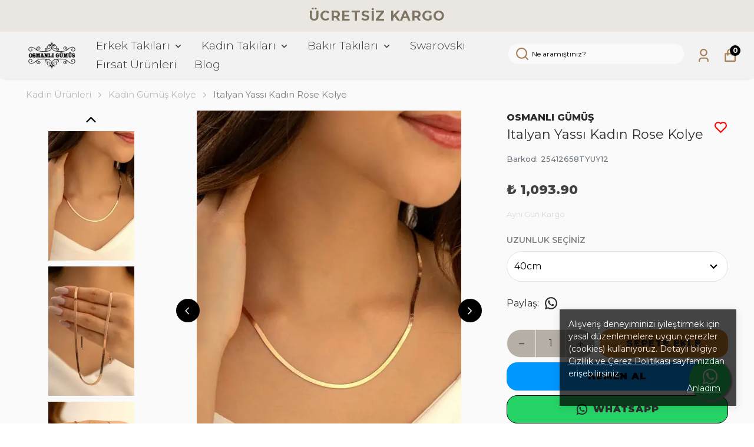

--- FILE ---
content_type: text/html; charset=utf-8
request_url: https://osmanligumus.com.tr/italyan-yassi-kadin-rose-kolye
body_size: 91178
content:
<!DOCTYPE html><html lang="tr"><head><meta charSet="utf-8"/><meta name="viewport" content="width=device-width, initial-scale=1.0, maximum-scale=1.0, user-scalable=no"/><title>Italyan Yassı Kadın Rose Kolye</title><meta name="description" content=""/><meta property="og:type" content="website"/><meta property="og:site_name" content="Osmanlı Gümüş | 925 Gümüş, Bakır, Çelik, Erkek Kadın Kolye, Yüzük, Bileklik"/><meta property="og:title" content="Italyan Yassı Kadın Rose Kolye"/><meta property="og:url" content="https://osmanligumus.com.tr/italyan-yassi-kadin-rose-kolye?UZUNLUK-SE%C3%87%C4%B0N%C4%B0Z=40cm"/><meta property="og:image" content="https://cdn.myikas.com/images/a56bc46b-d219-44cc-b090-12a508701ad8/75a2c132-28cf-4137-8ce8-5611a3371aa4/image_1080.jpg"/><link rel="canonical" href="https://osmanligumus.com.tr/italyan-yassi-kadin-rose-kolye"/><script type="application/ld+json">{"@context":"https://schema.org","@type":"Website","url":"https://osmanligumus.com.tr"}</script><script type="application/ld+json">{"@context":"https://schema.org","@type":"Store","name":"osmanligumus","logo":"https://cdn.myikas.com/images/a56bc46b-d219-44cc-b090-12a508701ad8/0e943fad-9421-4474-a0af-04ac6b526352/image_1080.webp","image":"https://cdn.myikas.com/images/a56bc46b-d219-44cc-b090-12a508701ad8/0e943fad-9421-4474-a0af-04ac6b526352/image_1080.webp","url":"https://osmanligumus.com.tr","telephone":null,"address":{"@type":"PostalAddress"}}</script><script type="application/ld+json">{"@context":"https://schema.org/","@type":"Product","name":"Italyan Yassı Kadın Rose Kolye","description":null,"image":["https://cdn.myikas.com/images/a56bc46b-d219-44cc-b090-12a508701ad8/75a2c132-28cf-4137-8ce8-5611a3371aa4/image_1080.webp","https://cdn.myikas.com/images/a56bc46b-d219-44cc-b090-12a508701ad8/e5d60c93-f8af-4038-8d49-a79c7bc113a1/image_1080.webp","https://cdn.myikas.com/images/a56bc46b-d219-44cc-b090-12a508701ad8/a2792950-eee0-436a-a2aa-6faeeb575d97/image_1080.webp","https://cdn.myikas.com/images/a56bc46b-d219-44cc-b090-12a508701ad8/1ee79efc-3a33-4bdc-9d37-284eca0a151b/image_1080.webp"],"productId":"e39dc57d-3f32-47b9-b44a-052c8793b94c","sku":null,"mpn":"25412658TYUY12","brand":{"@type":"Brand","name":"OSMANLI GÜMÜŞ"},"offers":{"@type":"Offer","url":"https://osmanligumus.com.tr/italyan-yassi-kadin-rose-kolye?UZUNLUK-SE%C3%87%C4%B0N%C4%B0Z=40cm","priceCurrency":"TRY","price":"1093.90","priceValidUntil":"","itemCondition":"https://schema.org/NewCondition","availability":"https://schema.org/InStock"}}</script><script type="application/ld+json">{"@context":"http://schema.org","@type":"BreadcrumbList","itemListElement":[{"@type":"ListItem","position":1,"name":"Osmanlı Gümüş | 925 Gümüş, Bakır, Çelik, Erkek Kadın Kolye, Yüzük, Bileklik","item":"https://osmanligumus.com.tr"},{"@type":"ListItem","position":2,"name":"Kadın Ürünleri","item":"https://osmanligumus.com.tr/kadin-urunleri-1"},{"@type":"ListItem","position":3,"name":"Kadın Gümüş Kolye","item":"https://osmanligumus.com.tr/kadin-gumus-kolye-2"},{"@type":"ListItem","position":4,"name":"Italyan Yassı Kadın Rose Kolye","item":"https://osmanligumus.com.tr/italyan-yassi-kadin-rose-kolye"}]}</script><meta name="next-head-count" content="14"/><link rel="shortcut icon" href="https://cdn.myikas.com/images/theme-images/2cf2e861-d510-4697-acac-e5bb230fd3b3/image_180.webp" type="image/webp"/>
<script type="text/javascript">
   (function(m,e,t,r,i,k,a){m[i]=m[i]||function(){(m[i].a=m[i].a||[]).push(arguments)};
   m[i].l=1*new Date();
   for (var j = 0; j < document.scripts.length; j++) {if (document.scripts[j].src === r) { return; }}
   k=e.createElement(t),a=e.getElementsByTagName(t)[0],k.async=1,k.src=r,a.parentNode.insertBefore(k,a)})
   (window, document, "script", "https://mc.yandex.ru/metrika/tag.js", "ym");

   ym(99577044, "init", {
        clickmap:true,
        trackLinks:true,
        accurateTrackBounce:true,
        webvisor:true,
        ecommerce:"ürün_takip"
   });
</script>
<noscript><div><img src="https://mc.yandex.ru/watch/99577044" style="position:absolute;left:-9999px" alt=""/></div></noscript>
<script src="https://dev.pushouse.com/static/ph_ikas.js"></script><script defer="">(function(w,d,s,l,i){w[l]=w[l]||[];w[l].push({'gtm.start':
              new Date().getTime(),event:'gtm.js'});var f=d.getElementsByTagName(s)[0],
              j=d.createElement(s),dl=l!='dataLayer'?'&l='+l:'';j.async=true;j.src=
              'https://www.googletagmanager.com/gtm.js?id='+i+dl;f.parentNode.insertBefore(j,f);
              })(window,document,'script','dataLayer','GTM-5HRCJTKL');</script><script defer="">!function(f,b,e,v,n,t,s)
          {if(f.fbq)return;n=f.fbq=function(){n.callMethod?
          n.callMethod.apply(n,arguments):n.queue.push(arguments)};
          if(!f._fbq)f._fbq=n;n.push=n;n.loaded=!0;n.version='2.0';
          n.queue=[];t=b.createElement(e);t.async=!0;
          t.src=v;s=b.getElementsByTagName(e)[0];
          s.parentNode.insertBefore(t,s)}(window, document,'script',
          'https://connect.facebook.net/en_US/fbevents.js');
          fbq('init', '603488962162765');
          fbq.disablePushState = true;
          fbq.allowDuplicatePageViews = true;</script><script async="" src="https://www.googletagmanager.com/gtag/js?id=G-SZP64X48HB"></script><script defer="">window.dataLayer = window.dataLayer || [];
            function gtag(){dataLayer.push(arguments);}
            gtag('js', new Date());
            gtag('config', 'G-SZP64X48HB');</script><script defer="">!function (w, d, t) {
              w.TiktokAnalyticsObject=t;var ttq=w[t]=w[t]||[];ttq.methods=["page","track","identify","instances","debug","on","off","once","ready","alias","group","enableCookie","disableCookie"],ttq.setAndDefer=function(t,e){t[e]=function(){t.push([e].concat(Array.prototype.slice.call(arguments,0)))}};for(var i=0;i<ttq.methods.length;i++)ttq.setAndDefer(ttq,ttq.methods[i]);ttq.instance=function(t){for(var e=ttq._i[t]||[],n=0;n<ttq.methods.length;n++)ttq.setAndDefer(e,ttq.methods[n]);return e},ttq.load=function(e,n){var i="https://analytics.tiktok.com/i18n/pixel/events.js";ttq._i=ttq._i||{},ttq._i[e]=[],ttq._i[e]._u=i,ttq._t=ttq._t||{},ttq._t[e]=+new Date,ttq._o=ttq._o||{},ttq._o[e]=n||{};var o=document.createElement("script");o.type="text/javascript",o.async=!0,o.src=i+"?sdkid="+e+"&lib="+t;var a=document.getElementsByTagName("script")[0];a.parentNode.insertBefore(o,a)};
              ttq.load('CU6O6KBC77UAI9RJ3OLG');
              ttq.page();
            }(window, document, 'ttq');</script><script>
    var subscribers = [];
    var subscribe = (subscriber) => { subscribers.push(subscriber); }; 
    var unsubscribe = () => {};
    
    window.IkasEvents = {
      subscribers,
      subscribe,
      unsubscribe
    };
  </script><script>document.documentElement.style.setProperty("--primary-color","#000000ff");
document.documentElement.style.setProperty("--primary-hoverColor","#2d2d2d");
document.documentElement.style.setProperty("--primary-variantNameColor","#000000");
document.documentElement.style.setProperty("--primary-variantSelectedNameColor","#ffffff");
document.documentElement.style.setProperty("--bodyBackgroundColor","#01010100");
document.documentElement.style.setProperty("--variantTitleColor","#818181");
document.documentElement.style.setProperty("--variant-types-out-of-stock","#f4f4f5ff");</script> 
    <style>
      /* cyrillic-ext */
@font-face {
  font-family: 'Montserrat';
  font-style: italic;
  font-weight: 100;
  font-display: swap;
  src: url(https://fonts.myikas.com/s/montserrat/v31/JTUQjIg1_i6t8kCHKm459WxRxC7m0dR9pBOi.woff2) format('woff2');
  unicode-range: U+0460-052F, U+1C80-1C8A, U+20B4, U+2DE0-2DFF, U+A640-A69F, U+FE2E-FE2F;
}
/* cyrillic */
@font-face {
  font-family: 'Montserrat';
  font-style: italic;
  font-weight: 100;
  font-display: swap;
  src: url(https://fonts.myikas.com/s/montserrat/v31/JTUQjIg1_i6t8kCHKm459WxRzS7m0dR9pBOi.woff2) format('woff2');
  unicode-range: U+0301, U+0400-045F, U+0490-0491, U+04B0-04B1, U+2116;
}
/* vietnamese */
@font-face {
  font-family: 'Montserrat';
  font-style: italic;
  font-weight: 100;
  font-display: swap;
  src: url(https://fonts.myikas.com/s/montserrat/v31/JTUQjIg1_i6t8kCHKm459WxRxi7m0dR9pBOi.woff2) format('woff2');
  unicode-range: U+0102-0103, U+0110-0111, U+0128-0129, U+0168-0169, U+01A0-01A1, U+01AF-01B0, U+0300-0301, U+0303-0304, U+0308-0309, U+0323, U+0329, U+1EA0-1EF9, U+20AB;
}
/* latin-ext */
@font-face {
  font-family: 'Montserrat';
  font-style: italic;
  font-weight: 100;
  font-display: swap;
  src: url(https://fonts.myikas.com/s/montserrat/v31/JTUQjIg1_i6t8kCHKm459WxRxy7m0dR9pBOi.woff2) format('woff2');
  unicode-range: U+0100-02BA, U+02BD-02C5, U+02C7-02CC, U+02CE-02D7, U+02DD-02FF, U+0304, U+0308, U+0329, U+1D00-1DBF, U+1E00-1E9F, U+1EF2-1EFF, U+2020, U+20A0-20AB, U+20AD-20C0, U+2113, U+2C60-2C7F, U+A720-A7FF;
}
/* latin */
@font-face {
  font-family: 'Montserrat';
  font-style: italic;
  font-weight: 100;
  font-display: swap;
  src: url(https://fonts.myikas.com/s/montserrat/v31/JTUQjIg1_i6t8kCHKm459WxRyS7m0dR9pA.woff2) format('woff2');
  unicode-range: U+0000-00FF, U+0131, U+0152-0153, U+02BB-02BC, U+02C6, U+02DA, U+02DC, U+0304, U+0308, U+0329, U+2000-206F, U+20AC, U+2122, U+2191, U+2193, U+2212, U+2215, U+FEFF, U+FFFD;
}
/* cyrillic-ext */
@font-face {
  font-family: 'Montserrat';
  font-style: italic;
  font-weight: 200;
  font-display: swap;
  src: url(https://fonts.myikas.com/s/montserrat/v31/JTUQjIg1_i6t8kCHKm459WxRxC7m0dR9pBOi.woff2) format('woff2');
  unicode-range: U+0460-052F, U+1C80-1C8A, U+20B4, U+2DE0-2DFF, U+A640-A69F, U+FE2E-FE2F;
}
/* cyrillic */
@font-face {
  font-family: 'Montserrat';
  font-style: italic;
  font-weight: 200;
  font-display: swap;
  src: url(https://fonts.myikas.com/s/montserrat/v31/JTUQjIg1_i6t8kCHKm459WxRzS7m0dR9pBOi.woff2) format('woff2');
  unicode-range: U+0301, U+0400-045F, U+0490-0491, U+04B0-04B1, U+2116;
}
/* vietnamese */
@font-face {
  font-family: 'Montserrat';
  font-style: italic;
  font-weight: 200;
  font-display: swap;
  src: url(https://fonts.myikas.com/s/montserrat/v31/JTUQjIg1_i6t8kCHKm459WxRxi7m0dR9pBOi.woff2) format('woff2');
  unicode-range: U+0102-0103, U+0110-0111, U+0128-0129, U+0168-0169, U+01A0-01A1, U+01AF-01B0, U+0300-0301, U+0303-0304, U+0308-0309, U+0323, U+0329, U+1EA0-1EF9, U+20AB;
}
/* latin-ext */
@font-face {
  font-family: 'Montserrat';
  font-style: italic;
  font-weight: 200;
  font-display: swap;
  src: url(https://fonts.myikas.com/s/montserrat/v31/JTUQjIg1_i6t8kCHKm459WxRxy7m0dR9pBOi.woff2) format('woff2');
  unicode-range: U+0100-02BA, U+02BD-02C5, U+02C7-02CC, U+02CE-02D7, U+02DD-02FF, U+0304, U+0308, U+0329, U+1D00-1DBF, U+1E00-1E9F, U+1EF2-1EFF, U+2020, U+20A0-20AB, U+20AD-20C0, U+2113, U+2C60-2C7F, U+A720-A7FF;
}
/* latin */
@font-face {
  font-family: 'Montserrat';
  font-style: italic;
  font-weight: 200;
  font-display: swap;
  src: url(https://fonts.myikas.com/s/montserrat/v31/JTUQjIg1_i6t8kCHKm459WxRyS7m0dR9pA.woff2) format('woff2');
  unicode-range: U+0000-00FF, U+0131, U+0152-0153, U+02BB-02BC, U+02C6, U+02DA, U+02DC, U+0304, U+0308, U+0329, U+2000-206F, U+20AC, U+2122, U+2191, U+2193, U+2212, U+2215, U+FEFF, U+FFFD;
}
/* cyrillic-ext */
@font-face {
  font-family: 'Montserrat';
  font-style: italic;
  font-weight: 300;
  font-display: swap;
  src: url(https://fonts.myikas.com/s/montserrat/v31/JTUQjIg1_i6t8kCHKm459WxRxC7m0dR9pBOi.woff2) format('woff2');
  unicode-range: U+0460-052F, U+1C80-1C8A, U+20B4, U+2DE0-2DFF, U+A640-A69F, U+FE2E-FE2F;
}
/* cyrillic */
@font-face {
  font-family: 'Montserrat';
  font-style: italic;
  font-weight: 300;
  font-display: swap;
  src: url(https://fonts.myikas.com/s/montserrat/v31/JTUQjIg1_i6t8kCHKm459WxRzS7m0dR9pBOi.woff2) format('woff2');
  unicode-range: U+0301, U+0400-045F, U+0490-0491, U+04B0-04B1, U+2116;
}
/* vietnamese */
@font-face {
  font-family: 'Montserrat';
  font-style: italic;
  font-weight: 300;
  font-display: swap;
  src: url(https://fonts.myikas.com/s/montserrat/v31/JTUQjIg1_i6t8kCHKm459WxRxi7m0dR9pBOi.woff2) format('woff2');
  unicode-range: U+0102-0103, U+0110-0111, U+0128-0129, U+0168-0169, U+01A0-01A1, U+01AF-01B0, U+0300-0301, U+0303-0304, U+0308-0309, U+0323, U+0329, U+1EA0-1EF9, U+20AB;
}
/* latin-ext */
@font-face {
  font-family: 'Montserrat';
  font-style: italic;
  font-weight: 300;
  font-display: swap;
  src: url(https://fonts.myikas.com/s/montserrat/v31/JTUQjIg1_i6t8kCHKm459WxRxy7m0dR9pBOi.woff2) format('woff2');
  unicode-range: U+0100-02BA, U+02BD-02C5, U+02C7-02CC, U+02CE-02D7, U+02DD-02FF, U+0304, U+0308, U+0329, U+1D00-1DBF, U+1E00-1E9F, U+1EF2-1EFF, U+2020, U+20A0-20AB, U+20AD-20C0, U+2113, U+2C60-2C7F, U+A720-A7FF;
}
/* latin */
@font-face {
  font-family: 'Montserrat';
  font-style: italic;
  font-weight: 300;
  font-display: swap;
  src: url(https://fonts.myikas.com/s/montserrat/v31/JTUQjIg1_i6t8kCHKm459WxRyS7m0dR9pA.woff2) format('woff2');
  unicode-range: U+0000-00FF, U+0131, U+0152-0153, U+02BB-02BC, U+02C6, U+02DA, U+02DC, U+0304, U+0308, U+0329, U+2000-206F, U+20AC, U+2122, U+2191, U+2193, U+2212, U+2215, U+FEFF, U+FFFD;
}
/* cyrillic-ext */
@font-face {
  font-family: 'Montserrat';
  font-style: italic;
  font-weight: 400;
  font-display: swap;
  src: url(https://fonts.myikas.com/s/montserrat/v31/JTUQjIg1_i6t8kCHKm459WxRxC7m0dR9pBOi.woff2) format('woff2');
  unicode-range: U+0460-052F, U+1C80-1C8A, U+20B4, U+2DE0-2DFF, U+A640-A69F, U+FE2E-FE2F;
}
/* cyrillic */
@font-face {
  font-family: 'Montserrat';
  font-style: italic;
  font-weight: 400;
  font-display: swap;
  src: url(https://fonts.myikas.com/s/montserrat/v31/JTUQjIg1_i6t8kCHKm459WxRzS7m0dR9pBOi.woff2) format('woff2');
  unicode-range: U+0301, U+0400-045F, U+0490-0491, U+04B0-04B1, U+2116;
}
/* vietnamese */
@font-face {
  font-family: 'Montserrat';
  font-style: italic;
  font-weight: 400;
  font-display: swap;
  src: url(https://fonts.myikas.com/s/montserrat/v31/JTUQjIg1_i6t8kCHKm459WxRxi7m0dR9pBOi.woff2) format('woff2');
  unicode-range: U+0102-0103, U+0110-0111, U+0128-0129, U+0168-0169, U+01A0-01A1, U+01AF-01B0, U+0300-0301, U+0303-0304, U+0308-0309, U+0323, U+0329, U+1EA0-1EF9, U+20AB;
}
/* latin-ext */
@font-face {
  font-family: 'Montserrat';
  font-style: italic;
  font-weight: 400;
  font-display: swap;
  src: url(https://fonts.myikas.com/s/montserrat/v31/JTUQjIg1_i6t8kCHKm459WxRxy7m0dR9pBOi.woff2) format('woff2');
  unicode-range: U+0100-02BA, U+02BD-02C5, U+02C7-02CC, U+02CE-02D7, U+02DD-02FF, U+0304, U+0308, U+0329, U+1D00-1DBF, U+1E00-1E9F, U+1EF2-1EFF, U+2020, U+20A0-20AB, U+20AD-20C0, U+2113, U+2C60-2C7F, U+A720-A7FF;
}
/* latin */
@font-face {
  font-family: 'Montserrat';
  font-style: italic;
  font-weight: 400;
  font-display: swap;
  src: url(https://fonts.myikas.com/s/montserrat/v31/JTUQjIg1_i6t8kCHKm459WxRyS7m0dR9pA.woff2) format('woff2');
  unicode-range: U+0000-00FF, U+0131, U+0152-0153, U+02BB-02BC, U+02C6, U+02DA, U+02DC, U+0304, U+0308, U+0329, U+2000-206F, U+20AC, U+2122, U+2191, U+2193, U+2212, U+2215, U+FEFF, U+FFFD;
}
/* cyrillic-ext */
@font-face {
  font-family: 'Montserrat';
  font-style: italic;
  font-weight: 500;
  font-display: swap;
  src: url(https://fonts.myikas.com/s/montserrat/v31/JTUQjIg1_i6t8kCHKm459WxRxC7m0dR9pBOi.woff2) format('woff2');
  unicode-range: U+0460-052F, U+1C80-1C8A, U+20B4, U+2DE0-2DFF, U+A640-A69F, U+FE2E-FE2F;
}
/* cyrillic */
@font-face {
  font-family: 'Montserrat';
  font-style: italic;
  font-weight: 500;
  font-display: swap;
  src: url(https://fonts.myikas.com/s/montserrat/v31/JTUQjIg1_i6t8kCHKm459WxRzS7m0dR9pBOi.woff2) format('woff2');
  unicode-range: U+0301, U+0400-045F, U+0490-0491, U+04B0-04B1, U+2116;
}
/* vietnamese */
@font-face {
  font-family: 'Montserrat';
  font-style: italic;
  font-weight: 500;
  font-display: swap;
  src: url(https://fonts.myikas.com/s/montserrat/v31/JTUQjIg1_i6t8kCHKm459WxRxi7m0dR9pBOi.woff2) format('woff2');
  unicode-range: U+0102-0103, U+0110-0111, U+0128-0129, U+0168-0169, U+01A0-01A1, U+01AF-01B0, U+0300-0301, U+0303-0304, U+0308-0309, U+0323, U+0329, U+1EA0-1EF9, U+20AB;
}
/* latin-ext */
@font-face {
  font-family: 'Montserrat';
  font-style: italic;
  font-weight: 500;
  font-display: swap;
  src: url(https://fonts.myikas.com/s/montserrat/v31/JTUQjIg1_i6t8kCHKm459WxRxy7m0dR9pBOi.woff2) format('woff2');
  unicode-range: U+0100-02BA, U+02BD-02C5, U+02C7-02CC, U+02CE-02D7, U+02DD-02FF, U+0304, U+0308, U+0329, U+1D00-1DBF, U+1E00-1E9F, U+1EF2-1EFF, U+2020, U+20A0-20AB, U+20AD-20C0, U+2113, U+2C60-2C7F, U+A720-A7FF;
}
/* latin */
@font-face {
  font-family: 'Montserrat';
  font-style: italic;
  font-weight: 500;
  font-display: swap;
  src: url(https://fonts.myikas.com/s/montserrat/v31/JTUQjIg1_i6t8kCHKm459WxRyS7m0dR9pA.woff2) format('woff2');
  unicode-range: U+0000-00FF, U+0131, U+0152-0153, U+02BB-02BC, U+02C6, U+02DA, U+02DC, U+0304, U+0308, U+0329, U+2000-206F, U+20AC, U+2122, U+2191, U+2193, U+2212, U+2215, U+FEFF, U+FFFD;
}
/* cyrillic-ext */
@font-face {
  font-family: 'Montserrat';
  font-style: italic;
  font-weight: 600;
  font-display: swap;
  src: url(https://fonts.myikas.com/s/montserrat/v31/JTUQjIg1_i6t8kCHKm459WxRxC7m0dR9pBOi.woff2) format('woff2');
  unicode-range: U+0460-052F, U+1C80-1C8A, U+20B4, U+2DE0-2DFF, U+A640-A69F, U+FE2E-FE2F;
}
/* cyrillic */
@font-face {
  font-family: 'Montserrat';
  font-style: italic;
  font-weight: 600;
  font-display: swap;
  src: url(https://fonts.myikas.com/s/montserrat/v31/JTUQjIg1_i6t8kCHKm459WxRzS7m0dR9pBOi.woff2) format('woff2');
  unicode-range: U+0301, U+0400-045F, U+0490-0491, U+04B0-04B1, U+2116;
}
/* vietnamese */
@font-face {
  font-family: 'Montserrat';
  font-style: italic;
  font-weight: 600;
  font-display: swap;
  src: url(https://fonts.myikas.com/s/montserrat/v31/JTUQjIg1_i6t8kCHKm459WxRxi7m0dR9pBOi.woff2) format('woff2');
  unicode-range: U+0102-0103, U+0110-0111, U+0128-0129, U+0168-0169, U+01A0-01A1, U+01AF-01B0, U+0300-0301, U+0303-0304, U+0308-0309, U+0323, U+0329, U+1EA0-1EF9, U+20AB;
}
/* latin-ext */
@font-face {
  font-family: 'Montserrat';
  font-style: italic;
  font-weight: 600;
  font-display: swap;
  src: url(https://fonts.myikas.com/s/montserrat/v31/JTUQjIg1_i6t8kCHKm459WxRxy7m0dR9pBOi.woff2) format('woff2');
  unicode-range: U+0100-02BA, U+02BD-02C5, U+02C7-02CC, U+02CE-02D7, U+02DD-02FF, U+0304, U+0308, U+0329, U+1D00-1DBF, U+1E00-1E9F, U+1EF2-1EFF, U+2020, U+20A0-20AB, U+20AD-20C0, U+2113, U+2C60-2C7F, U+A720-A7FF;
}
/* latin */
@font-face {
  font-family: 'Montserrat';
  font-style: italic;
  font-weight: 600;
  font-display: swap;
  src: url(https://fonts.myikas.com/s/montserrat/v31/JTUQjIg1_i6t8kCHKm459WxRyS7m0dR9pA.woff2) format('woff2');
  unicode-range: U+0000-00FF, U+0131, U+0152-0153, U+02BB-02BC, U+02C6, U+02DA, U+02DC, U+0304, U+0308, U+0329, U+2000-206F, U+20AC, U+2122, U+2191, U+2193, U+2212, U+2215, U+FEFF, U+FFFD;
}
/* cyrillic-ext */
@font-face {
  font-family: 'Montserrat';
  font-style: italic;
  font-weight: 700;
  font-display: swap;
  src: url(https://fonts.myikas.com/s/montserrat/v31/JTUQjIg1_i6t8kCHKm459WxRxC7m0dR9pBOi.woff2) format('woff2');
  unicode-range: U+0460-052F, U+1C80-1C8A, U+20B4, U+2DE0-2DFF, U+A640-A69F, U+FE2E-FE2F;
}
/* cyrillic */
@font-face {
  font-family: 'Montserrat';
  font-style: italic;
  font-weight: 700;
  font-display: swap;
  src: url(https://fonts.myikas.com/s/montserrat/v31/JTUQjIg1_i6t8kCHKm459WxRzS7m0dR9pBOi.woff2) format('woff2');
  unicode-range: U+0301, U+0400-045F, U+0490-0491, U+04B0-04B1, U+2116;
}
/* vietnamese */
@font-face {
  font-family: 'Montserrat';
  font-style: italic;
  font-weight: 700;
  font-display: swap;
  src: url(https://fonts.myikas.com/s/montserrat/v31/JTUQjIg1_i6t8kCHKm459WxRxi7m0dR9pBOi.woff2) format('woff2');
  unicode-range: U+0102-0103, U+0110-0111, U+0128-0129, U+0168-0169, U+01A0-01A1, U+01AF-01B0, U+0300-0301, U+0303-0304, U+0308-0309, U+0323, U+0329, U+1EA0-1EF9, U+20AB;
}
/* latin-ext */
@font-face {
  font-family: 'Montserrat';
  font-style: italic;
  font-weight: 700;
  font-display: swap;
  src: url(https://fonts.myikas.com/s/montserrat/v31/JTUQjIg1_i6t8kCHKm459WxRxy7m0dR9pBOi.woff2) format('woff2');
  unicode-range: U+0100-02BA, U+02BD-02C5, U+02C7-02CC, U+02CE-02D7, U+02DD-02FF, U+0304, U+0308, U+0329, U+1D00-1DBF, U+1E00-1E9F, U+1EF2-1EFF, U+2020, U+20A0-20AB, U+20AD-20C0, U+2113, U+2C60-2C7F, U+A720-A7FF;
}
/* latin */
@font-face {
  font-family: 'Montserrat';
  font-style: italic;
  font-weight: 700;
  font-display: swap;
  src: url(https://fonts.myikas.com/s/montserrat/v31/JTUQjIg1_i6t8kCHKm459WxRyS7m0dR9pA.woff2) format('woff2');
  unicode-range: U+0000-00FF, U+0131, U+0152-0153, U+02BB-02BC, U+02C6, U+02DA, U+02DC, U+0304, U+0308, U+0329, U+2000-206F, U+20AC, U+2122, U+2191, U+2193, U+2212, U+2215, U+FEFF, U+FFFD;
}
/* cyrillic-ext */
@font-face {
  font-family: 'Montserrat';
  font-style: italic;
  font-weight: 800;
  font-display: swap;
  src: url(https://fonts.myikas.com/s/montserrat/v31/JTUQjIg1_i6t8kCHKm459WxRxC7m0dR9pBOi.woff2) format('woff2');
  unicode-range: U+0460-052F, U+1C80-1C8A, U+20B4, U+2DE0-2DFF, U+A640-A69F, U+FE2E-FE2F;
}
/* cyrillic */
@font-face {
  font-family: 'Montserrat';
  font-style: italic;
  font-weight: 800;
  font-display: swap;
  src: url(https://fonts.myikas.com/s/montserrat/v31/JTUQjIg1_i6t8kCHKm459WxRzS7m0dR9pBOi.woff2) format('woff2');
  unicode-range: U+0301, U+0400-045F, U+0490-0491, U+04B0-04B1, U+2116;
}
/* vietnamese */
@font-face {
  font-family: 'Montserrat';
  font-style: italic;
  font-weight: 800;
  font-display: swap;
  src: url(https://fonts.myikas.com/s/montserrat/v31/JTUQjIg1_i6t8kCHKm459WxRxi7m0dR9pBOi.woff2) format('woff2');
  unicode-range: U+0102-0103, U+0110-0111, U+0128-0129, U+0168-0169, U+01A0-01A1, U+01AF-01B0, U+0300-0301, U+0303-0304, U+0308-0309, U+0323, U+0329, U+1EA0-1EF9, U+20AB;
}
/* latin-ext */
@font-face {
  font-family: 'Montserrat';
  font-style: italic;
  font-weight: 800;
  font-display: swap;
  src: url(https://fonts.myikas.com/s/montserrat/v31/JTUQjIg1_i6t8kCHKm459WxRxy7m0dR9pBOi.woff2) format('woff2');
  unicode-range: U+0100-02BA, U+02BD-02C5, U+02C7-02CC, U+02CE-02D7, U+02DD-02FF, U+0304, U+0308, U+0329, U+1D00-1DBF, U+1E00-1E9F, U+1EF2-1EFF, U+2020, U+20A0-20AB, U+20AD-20C0, U+2113, U+2C60-2C7F, U+A720-A7FF;
}
/* latin */
@font-face {
  font-family: 'Montserrat';
  font-style: italic;
  font-weight: 800;
  font-display: swap;
  src: url(https://fonts.myikas.com/s/montserrat/v31/JTUQjIg1_i6t8kCHKm459WxRyS7m0dR9pA.woff2) format('woff2');
  unicode-range: U+0000-00FF, U+0131, U+0152-0153, U+02BB-02BC, U+02C6, U+02DA, U+02DC, U+0304, U+0308, U+0329, U+2000-206F, U+20AC, U+2122, U+2191, U+2193, U+2212, U+2215, U+FEFF, U+FFFD;
}
/* cyrillic-ext */
@font-face {
  font-family: 'Montserrat';
  font-style: italic;
  font-weight: 900;
  font-display: swap;
  src: url(https://fonts.myikas.com/s/montserrat/v31/JTUQjIg1_i6t8kCHKm459WxRxC7m0dR9pBOi.woff2) format('woff2');
  unicode-range: U+0460-052F, U+1C80-1C8A, U+20B4, U+2DE0-2DFF, U+A640-A69F, U+FE2E-FE2F;
}
/* cyrillic */
@font-face {
  font-family: 'Montserrat';
  font-style: italic;
  font-weight: 900;
  font-display: swap;
  src: url(https://fonts.myikas.com/s/montserrat/v31/JTUQjIg1_i6t8kCHKm459WxRzS7m0dR9pBOi.woff2) format('woff2');
  unicode-range: U+0301, U+0400-045F, U+0490-0491, U+04B0-04B1, U+2116;
}
/* vietnamese */
@font-face {
  font-family: 'Montserrat';
  font-style: italic;
  font-weight: 900;
  font-display: swap;
  src: url(https://fonts.myikas.com/s/montserrat/v31/JTUQjIg1_i6t8kCHKm459WxRxi7m0dR9pBOi.woff2) format('woff2');
  unicode-range: U+0102-0103, U+0110-0111, U+0128-0129, U+0168-0169, U+01A0-01A1, U+01AF-01B0, U+0300-0301, U+0303-0304, U+0308-0309, U+0323, U+0329, U+1EA0-1EF9, U+20AB;
}
/* latin-ext */
@font-face {
  font-family: 'Montserrat';
  font-style: italic;
  font-weight: 900;
  font-display: swap;
  src: url(https://fonts.myikas.com/s/montserrat/v31/JTUQjIg1_i6t8kCHKm459WxRxy7m0dR9pBOi.woff2) format('woff2');
  unicode-range: U+0100-02BA, U+02BD-02C5, U+02C7-02CC, U+02CE-02D7, U+02DD-02FF, U+0304, U+0308, U+0329, U+1D00-1DBF, U+1E00-1E9F, U+1EF2-1EFF, U+2020, U+20A0-20AB, U+20AD-20C0, U+2113, U+2C60-2C7F, U+A720-A7FF;
}
/* latin */
@font-face {
  font-family: 'Montserrat';
  font-style: italic;
  font-weight: 900;
  font-display: swap;
  src: url(https://fonts.myikas.com/s/montserrat/v31/JTUQjIg1_i6t8kCHKm459WxRyS7m0dR9pA.woff2) format('woff2');
  unicode-range: U+0000-00FF, U+0131, U+0152-0153, U+02BB-02BC, U+02C6, U+02DA, U+02DC, U+0304, U+0308, U+0329, U+2000-206F, U+20AC, U+2122, U+2191, U+2193, U+2212, U+2215, U+FEFF, U+FFFD;
}
/* cyrillic-ext */
@font-face {
  font-family: 'Montserrat';
  font-style: normal;
  font-weight: 100;
  font-display: swap;
  src: url(https://fonts.myikas.com/s/montserrat/v31/JTUSjIg1_i6t8kCHKm459WRhyyTh89ZNpQ.woff2) format('woff2');
  unicode-range: U+0460-052F, U+1C80-1C8A, U+20B4, U+2DE0-2DFF, U+A640-A69F, U+FE2E-FE2F;
}
/* cyrillic */
@font-face {
  font-family: 'Montserrat';
  font-style: normal;
  font-weight: 100;
  font-display: swap;
  src: url(https://fonts.myikas.com/s/montserrat/v31/JTUSjIg1_i6t8kCHKm459W1hyyTh89ZNpQ.woff2) format('woff2');
  unicode-range: U+0301, U+0400-045F, U+0490-0491, U+04B0-04B1, U+2116;
}
/* vietnamese */
@font-face {
  font-family: 'Montserrat';
  font-style: normal;
  font-weight: 100;
  font-display: swap;
  src: url(https://fonts.myikas.com/s/montserrat/v31/JTUSjIg1_i6t8kCHKm459WZhyyTh89ZNpQ.woff2) format('woff2');
  unicode-range: U+0102-0103, U+0110-0111, U+0128-0129, U+0168-0169, U+01A0-01A1, U+01AF-01B0, U+0300-0301, U+0303-0304, U+0308-0309, U+0323, U+0329, U+1EA0-1EF9, U+20AB;
}
/* latin-ext */
@font-face {
  font-family: 'Montserrat';
  font-style: normal;
  font-weight: 100;
  font-display: swap;
  src: url(https://fonts.myikas.com/s/montserrat/v31/JTUSjIg1_i6t8kCHKm459WdhyyTh89ZNpQ.woff2) format('woff2');
  unicode-range: U+0100-02BA, U+02BD-02C5, U+02C7-02CC, U+02CE-02D7, U+02DD-02FF, U+0304, U+0308, U+0329, U+1D00-1DBF, U+1E00-1E9F, U+1EF2-1EFF, U+2020, U+20A0-20AB, U+20AD-20C0, U+2113, U+2C60-2C7F, U+A720-A7FF;
}
/* latin */
@font-face {
  font-family: 'Montserrat';
  font-style: normal;
  font-weight: 100;
  font-display: swap;
  src: url(https://fonts.myikas.com/s/montserrat/v31/JTUSjIg1_i6t8kCHKm459WlhyyTh89Y.woff2) format('woff2');
  unicode-range: U+0000-00FF, U+0131, U+0152-0153, U+02BB-02BC, U+02C6, U+02DA, U+02DC, U+0304, U+0308, U+0329, U+2000-206F, U+20AC, U+2122, U+2191, U+2193, U+2212, U+2215, U+FEFF, U+FFFD;
}
/* cyrillic-ext */
@font-face {
  font-family: 'Montserrat';
  font-style: normal;
  font-weight: 200;
  font-display: swap;
  src: url(https://fonts.myikas.com/s/montserrat/v31/JTUSjIg1_i6t8kCHKm459WRhyyTh89ZNpQ.woff2) format('woff2');
  unicode-range: U+0460-052F, U+1C80-1C8A, U+20B4, U+2DE0-2DFF, U+A640-A69F, U+FE2E-FE2F;
}
/* cyrillic */
@font-face {
  font-family: 'Montserrat';
  font-style: normal;
  font-weight: 200;
  font-display: swap;
  src: url(https://fonts.myikas.com/s/montserrat/v31/JTUSjIg1_i6t8kCHKm459W1hyyTh89ZNpQ.woff2) format('woff2');
  unicode-range: U+0301, U+0400-045F, U+0490-0491, U+04B0-04B1, U+2116;
}
/* vietnamese */
@font-face {
  font-family: 'Montserrat';
  font-style: normal;
  font-weight: 200;
  font-display: swap;
  src: url(https://fonts.myikas.com/s/montserrat/v31/JTUSjIg1_i6t8kCHKm459WZhyyTh89ZNpQ.woff2) format('woff2');
  unicode-range: U+0102-0103, U+0110-0111, U+0128-0129, U+0168-0169, U+01A0-01A1, U+01AF-01B0, U+0300-0301, U+0303-0304, U+0308-0309, U+0323, U+0329, U+1EA0-1EF9, U+20AB;
}
/* latin-ext */
@font-face {
  font-family: 'Montserrat';
  font-style: normal;
  font-weight: 200;
  font-display: swap;
  src: url(https://fonts.myikas.com/s/montserrat/v31/JTUSjIg1_i6t8kCHKm459WdhyyTh89ZNpQ.woff2) format('woff2');
  unicode-range: U+0100-02BA, U+02BD-02C5, U+02C7-02CC, U+02CE-02D7, U+02DD-02FF, U+0304, U+0308, U+0329, U+1D00-1DBF, U+1E00-1E9F, U+1EF2-1EFF, U+2020, U+20A0-20AB, U+20AD-20C0, U+2113, U+2C60-2C7F, U+A720-A7FF;
}
/* latin */
@font-face {
  font-family: 'Montserrat';
  font-style: normal;
  font-weight: 200;
  font-display: swap;
  src: url(https://fonts.myikas.com/s/montserrat/v31/JTUSjIg1_i6t8kCHKm459WlhyyTh89Y.woff2) format('woff2');
  unicode-range: U+0000-00FF, U+0131, U+0152-0153, U+02BB-02BC, U+02C6, U+02DA, U+02DC, U+0304, U+0308, U+0329, U+2000-206F, U+20AC, U+2122, U+2191, U+2193, U+2212, U+2215, U+FEFF, U+FFFD;
}
/* cyrillic-ext */
@font-face {
  font-family: 'Montserrat';
  font-style: normal;
  font-weight: 300;
  font-display: swap;
  src: url(https://fonts.myikas.com/s/montserrat/v31/JTUSjIg1_i6t8kCHKm459WRhyyTh89ZNpQ.woff2) format('woff2');
  unicode-range: U+0460-052F, U+1C80-1C8A, U+20B4, U+2DE0-2DFF, U+A640-A69F, U+FE2E-FE2F;
}
/* cyrillic */
@font-face {
  font-family: 'Montserrat';
  font-style: normal;
  font-weight: 300;
  font-display: swap;
  src: url(https://fonts.myikas.com/s/montserrat/v31/JTUSjIg1_i6t8kCHKm459W1hyyTh89ZNpQ.woff2) format('woff2');
  unicode-range: U+0301, U+0400-045F, U+0490-0491, U+04B0-04B1, U+2116;
}
/* vietnamese */
@font-face {
  font-family: 'Montserrat';
  font-style: normal;
  font-weight: 300;
  font-display: swap;
  src: url(https://fonts.myikas.com/s/montserrat/v31/JTUSjIg1_i6t8kCHKm459WZhyyTh89ZNpQ.woff2) format('woff2');
  unicode-range: U+0102-0103, U+0110-0111, U+0128-0129, U+0168-0169, U+01A0-01A1, U+01AF-01B0, U+0300-0301, U+0303-0304, U+0308-0309, U+0323, U+0329, U+1EA0-1EF9, U+20AB;
}
/* latin-ext */
@font-face {
  font-family: 'Montserrat';
  font-style: normal;
  font-weight: 300;
  font-display: swap;
  src: url(https://fonts.myikas.com/s/montserrat/v31/JTUSjIg1_i6t8kCHKm459WdhyyTh89ZNpQ.woff2) format('woff2');
  unicode-range: U+0100-02BA, U+02BD-02C5, U+02C7-02CC, U+02CE-02D7, U+02DD-02FF, U+0304, U+0308, U+0329, U+1D00-1DBF, U+1E00-1E9F, U+1EF2-1EFF, U+2020, U+20A0-20AB, U+20AD-20C0, U+2113, U+2C60-2C7F, U+A720-A7FF;
}
/* latin */
@font-face {
  font-family: 'Montserrat';
  font-style: normal;
  font-weight: 300;
  font-display: swap;
  src: url(https://fonts.myikas.com/s/montserrat/v31/JTUSjIg1_i6t8kCHKm459WlhyyTh89Y.woff2) format('woff2');
  unicode-range: U+0000-00FF, U+0131, U+0152-0153, U+02BB-02BC, U+02C6, U+02DA, U+02DC, U+0304, U+0308, U+0329, U+2000-206F, U+20AC, U+2122, U+2191, U+2193, U+2212, U+2215, U+FEFF, U+FFFD;
}
/* cyrillic-ext */
@font-face {
  font-family: 'Montserrat';
  font-style: normal;
  font-weight: 400;
  font-display: swap;
  src: url(https://fonts.myikas.com/s/montserrat/v31/JTUSjIg1_i6t8kCHKm459WRhyyTh89ZNpQ.woff2) format('woff2');
  unicode-range: U+0460-052F, U+1C80-1C8A, U+20B4, U+2DE0-2DFF, U+A640-A69F, U+FE2E-FE2F;
}
/* cyrillic */
@font-face {
  font-family: 'Montserrat';
  font-style: normal;
  font-weight: 400;
  font-display: swap;
  src: url(https://fonts.myikas.com/s/montserrat/v31/JTUSjIg1_i6t8kCHKm459W1hyyTh89ZNpQ.woff2) format('woff2');
  unicode-range: U+0301, U+0400-045F, U+0490-0491, U+04B0-04B1, U+2116;
}
/* vietnamese */
@font-face {
  font-family: 'Montserrat';
  font-style: normal;
  font-weight: 400;
  font-display: swap;
  src: url(https://fonts.myikas.com/s/montserrat/v31/JTUSjIg1_i6t8kCHKm459WZhyyTh89ZNpQ.woff2) format('woff2');
  unicode-range: U+0102-0103, U+0110-0111, U+0128-0129, U+0168-0169, U+01A0-01A1, U+01AF-01B0, U+0300-0301, U+0303-0304, U+0308-0309, U+0323, U+0329, U+1EA0-1EF9, U+20AB;
}
/* latin-ext */
@font-face {
  font-family: 'Montserrat';
  font-style: normal;
  font-weight: 400;
  font-display: swap;
  src: url(https://fonts.myikas.com/s/montserrat/v31/JTUSjIg1_i6t8kCHKm459WdhyyTh89ZNpQ.woff2) format('woff2');
  unicode-range: U+0100-02BA, U+02BD-02C5, U+02C7-02CC, U+02CE-02D7, U+02DD-02FF, U+0304, U+0308, U+0329, U+1D00-1DBF, U+1E00-1E9F, U+1EF2-1EFF, U+2020, U+20A0-20AB, U+20AD-20C0, U+2113, U+2C60-2C7F, U+A720-A7FF;
}
/* latin */
@font-face {
  font-family: 'Montserrat';
  font-style: normal;
  font-weight: 400;
  font-display: swap;
  src: url(https://fonts.myikas.com/s/montserrat/v31/JTUSjIg1_i6t8kCHKm459WlhyyTh89Y.woff2) format('woff2');
  unicode-range: U+0000-00FF, U+0131, U+0152-0153, U+02BB-02BC, U+02C6, U+02DA, U+02DC, U+0304, U+0308, U+0329, U+2000-206F, U+20AC, U+2122, U+2191, U+2193, U+2212, U+2215, U+FEFF, U+FFFD;
}
/* cyrillic-ext */
@font-face {
  font-family: 'Montserrat';
  font-style: normal;
  font-weight: 500;
  font-display: swap;
  src: url(https://fonts.myikas.com/s/montserrat/v31/JTUSjIg1_i6t8kCHKm459WRhyyTh89ZNpQ.woff2) format('woff2');
  unicode-range: U+0460-052F, U+1C80-1C8A, U+20B4, U+2DE0-2DFF, U+A640-A69F, U+FE2E-FE2F;
}
/* cyrillic */
@font-face {
  font-family: 'Montserrat';
  font-style: normal;
  font-weight: 500;
  font-display: swap;
  src: url(https://fonts.myikas.com/s/montserrat/v31/JTUSjIg1_i6t8kCHKm459W1hyyTh89ZNpQ.woff2) format('woff2');
  unicode-range: U+0301, U+0400-045F, U+0490-0491, U+04B0-04B1, U+2116;
}
/* vietnamese */
@font-face {
  font-family: 'Montserrat';
  font-style: normal;
  font-weight: 500;
  font-display: swap;
  src: url(https://fonts.myikas.com/s/montserrat/v31/JTUSjIg1_i6t8kCHKm459WZhyyTh89ZNpQ.woff2) format('woff2');
  unicode-range: U+0102-0103, U+0110-0111, U+0128-0129, U+0168-0169, U+01A0-01A1, U+01AF-01B0, U+0300-0301, U+0303-0304, U+0308-0309, U+0323, U+0329, U+1EA0-1EF9, U+20AB;
}
/* latin-ext */
@font-face {
  font-family: 'Montserrat';
  font-style: normal;
  font-weight: 500;
  font-display: swap;
  src: url(https://fonts.myikas.com/s/montserrat/v31/JTUSjIg1_i6t8kCHKm459WdhyyTh89ZNpQ.woff2) format('woff2');
  unicode-range: U+0100-02BA, U+02BD-02C5, U+02C7-02CC, U+02CE-02D7, U+02DD-02FF, U+0304, U+0308, U+0329, U+1D00-1DBF, U+1E00-1E9F, U+1EF2-1EFF, U+2020, U+20A0-20AB, U+20AD-20C0, U+2113, U+2C60-2C7F, U+A720-A7FF;
}
/* latin */
@font-face {
  font-family: 'Montserrat';
  font-style: normal;
  font-weight: 500;
  font-display: swap;
  src: url(https://fonts.myikas.com/s/montserrat/v31/JTUSjIg1_i6t8kCHKm459WlhyyTh89Y.woff2) format('woff2');
  unicode-range: U+0000-00FF, U+0131, U+0152-0153, U+02BB-02BC, U+02C6, U+02DA, U+02DC, U+0304, U+0308, U+0329, U+2000-206F, U+20AC, U+2122, U+2191, U+2193, U+2212, U+2215, U+FEFF, U+FFFD;
}
/* cyrillic-ext */
@font-face {
  font-family: 'Montserrat';
  font-style: normal;
  font-weight: 600;
  font-display: swap;
  src: url(https://fonts.myikas.com/s/montserrat/v31/JTUSjIg1_i6t8kCHKm459WRhyyTh89ZNpQ.woff2) format('woff2');
  unicode-range: U+0460-052F, U+1C80-1C8A, U+20B4, U+2DE0-2DFF, U+A640-A69F, U+FE2E-FE2F;
}
/* cyrillic */
@font-face {
  font-family: 'Montserrat';
  font-style: normal;
  font-weight: 600;
  font-display: swap;
  src: url(https://fonts.myikas.com/s/montserrat/v31/JTUSjIg1_i6t8kCHKm459W1hyyTh89ZNpQ.woff2) format('woff2');
  unicode-range: U+0301, U+0400-045F, U+0490-0491, U+04B0-04B1, U+2116;
}
/* vietnamese */
@font-face {
  font-family: 'Montserrat';
  font-style: normal;
  font-weight: 600;
  font-display: swap;
  src: url(https://fonts.myikas.com/s/montserrat/v31/JTUSjIg1_i6t8kCHKm459WZhyyTh89ZNpQ.woff2) format('woff2');
  unicode-range: U+0102-0103, U+0110-0111, U+0128-0129, U+0168-0169, U+01A0-01A1, U+01AF-01B0, U+0300-0301, U+0303-0304, U+0308-0309, U+0323, U+0329, U+1EA0-1EF9, U+20AB;
}
/* latin-ext */
@font-face {
  font-family: 'Montserrat';
  font-style: normal;
  font-weight: 600;
  font-display: swap;
  src: url(https://fonts.myikas.com/s/montserrat/v31/JTUSjIg1_i6t8kCHKm459WdhyyTh89ZNpQ.woff2) format('woff2');
  unicode-range: U+0100-02BA, U+02BD-02C5, U+02C7-02CC, U+02CE-02D7, U+02DD-02FF, U+0304, U+0308, U+0329, U+1D00-1DBF, U+1E00-1E9F, U+1EF2-1EFF, U+2020, U+20A0-20AB, U+20AD-20C0, U+2113, U+2C60-2C7F, U+A720-A7FF;
}
/* latin */
@font-face {
  font-family: 'Montserrat';
  font-style: normal;
  font-weight: 600;
  font-display: swap;
  src: url(https://fonts.myikas.com/s/montserrat/v31/JTUSjIg1_i6t8kCHKm459WlhyyTh89Y.woff2) format('woff2');
  unicode-range: U+0000-00FF, U+0131, U+0152-0153, U+02BB-02BC, U+02C6, U+02DA, U+02DC, U+0304, U+0308, U+0329, U+2000-206F, U+20AC, U+2122, U+2191, U+2193, U+2212, U+2215, U+FEFF, U+FFFD;
}
/* cyrillic-ext */
@font-face {
  font-family: 'Montserrat';
  font-style: normal;
  font-weight: 700;
  font-display: swap;
  src: url(https://fonts.myikas.com/s/montserrat/v31/JTUSjIg1_i6t8kCHKm459WRhyyTh89ZNpQ.woff2) format('woff2');
  unicode-range: U+0460-052F, U+1C80-1C8A, U+20B4, U+2DE0-2DFF, U+A640-A69F, U+FE2E-FE2F;
}
/* cyrillic */
@font-face {
  font-family: 'Montserrat';
  font-style: normal;
  font-weight: 700;
  font-display: swap;
  src: url(https://fonts.myikas.com/s/montserrat/v31/JTUSjIg1_i6t8kCHKm459W1hyyTh89ZNpQ.woff2) format('woff2');
  unicode-range: U+0301, U+0400-045F, U+0490-0491, U+04B0-04B1, U+2116;
}
/* vietnamese */
@font-face {
  font-family: 'Montserrat';
  font-style: normal;
  font-weight: 700;
  font-display: swap;
  src: url(https://fonts.myikas.com/s/montserrat/v31/JTUSjIg1_i6t8kCHKm459WZhyyTh89ZNpQ.woff2) format('woff2');
  unicode-range: U+0102-0103, U+0110-0111, U+0128-0129, U+0168-0169, U+01A0-01A1, U+01AF-01B0, U+0300-0301, U+0303-0304, U+0308-0309, U+0323, U+0329, U+1EA0-1EF9, U+20AB;
}
/* latin-ext */
@font-face {
  font-family: 'Montserrat';
  font-style: normal;
  font-weight: 700;
  font-display: swap;
  src: url(https://fonts.myikas.com/s/montserrat/v31/JTUSjIg1_i6t8kCHKm459WdhyyTh89ZNpQ.woff2) format('woff2');
  unicode-range: U+0100-02BA, U+02BD-02C5, U+02C7-02CC, U+02CE-02D7, U+02DD-02FF, U+0304, U+0308, U+0329, U+1D00-1DBF, U+1E00-1E9F, U+1EF2-1EFF, U+2020, U+20A0-20AB, U+20AD-20C0, U+2113, U+2C60-2C7F, U+A720-A7FF;
}
/* latin */
@font-face {
  font-family: 'Montserrat';
  font-style: normal;
  font-weight: 700;
  font-display: swap;
  src: url(https://fonts.myikas.com/s/montserrat/v31/JTUSjIg1_i6t8kCHKm459WlhyyTh89Y.woff2) format('woff2');
  unicode-range: U+0000-00FF, U+0131, U+0152-0153, U+02BB-02BC, U+02C6, U+02DA, U+02DC, U+0304, U+0308, U+0329, U+2000-206F, U+20AC, U+2122, U+2191, U+2193, U+2212, U+2215, U+FEFF, U+FFFD;
}
/* cyrillic-ext */
@font-face {
  font-family: 'Montserrat';
  font-style: normal;
  font-weight: 800;
  font-display: swap;
  src: url(https://fonts.myikas.com/s/montserrat/v31/JTUSjIg1_i6t8kCHKm459WRhyyTh89ZNpQ.woff2) format('woff2');
  unicode-range: U+0460-052F, U+1C80-1C8A, U+20B4, U+2DE0-2DFF, U+A640-A69F, U+FE2E-FE2F;
}
/* cyrillic */
@font-face {
  font-family: 'Montserrat';
  font-style: normal;
  font-weight: 800;
  font-display: swap;
  src: url(https://fonts.myikas.com/s/montserrat/v31/JTUSjIg1_i6t8kCHKm459W1hyyTh89ZNpQ.woff2) format('woff2');
  unicode-range: U+0301, U+0400-045F, U+0490-0491, U+04B0-04B1, U+2116;
}
/* vietnamese */
@font-face {
  font-family: 'Montserrat';
  font-style: normal;
  font-weight: 800;
  font-display: swap;
  src: url(https://fonts.myikas.com/s/montserrat/v31/JTUSjIg1_i6t8kCHKm459WZhyyTh89ZNpQ.woff2) format('woff2');
  unicode-range: U+0102-0103, U+0110-0111, U+0128-0129, U+0168-0169, U+01A0-01A1, U+01AF-01B0, U+0300-0301, U+0303-0304, U+0308-0309, U+0323, U+0329, U+1EA0-1EF9, U+20AB;
}
/* latin-ext */
@font-face {
  font-family: 'Montserrat';
  font-style: normal;
  font-weight: 800;
  font-display: swap;
  src: url(https://fonts.myikas.com/s/montserrat/v31/JTUSjIg1_i6t8kCHKm459WdhyyTh89ZNpQ.woff2) format('woff2');
  unicode-range: U+0100-02BA, U+02BD-02C5, U+02C7-02CC, U+02CE-02D7, U+02DD-02FF, U+0304, U+0308, U+0329, U+1D00-1DBF, U+1E00-1E9F, U+1EF2-1EFF, U+2020, U+20A0-20AB, U+20AD-20C0, U+2113, U+2C60-2C7F, U+A720-A7FF;
}
/* latin */
@font-face {
  font-family: 'Montserrat';
  font-style: normal;
  font-weight: 800;
  font-display: swap;
  src: url(https://fonts.myikas.com/s/montserrat/v31/JTUSjIg1_i6t8kCHKm459WlhyyTh89Y.woff2) format('woff2');
  unicode-range: U+0000-00FF, U+0131, U+0152-0153, U+02BB-02BC, U+02C6, U+02DA, U+02DC, U+0304, U+0308, U+0329, U+2000-206F, U+20AC, U+2122, U+2191, U+2193, U+2212, U+2215, U+FEFF, U+FFFD;
}
/* cyrillic-ext */
@font-face {
  font-family: 'Montserrat';
  font-style: normal;
  font-weight: 900;
  font-display: swap;
  src: url(https://fonts.myikas.com/s/montserrat/v31/JTUSjIg1_i6t8kCHKm459WRhyyTh89ZNpQ.woff2) format('woff2');
  unicode-range: U+0460-052F, U+1C80-1C8A, U+20B4, U+2DE0-2DFF, U+A640-A69F, U+FE2E-FE2F;
}
/* cyrillic */
@font-face {
  font-family: 'Montserrat';
  font-style: normal;
  font-weight: 900;
  font-display: swap;
  src: url(https://fonts.myikas.com/s/montserrat/v31/JTUSjIg1_i6t8kCHKm459W1hyyTh89ZNpQ.woff2) format('woff2');
  unicode-range: U+0301, U+0400-045F, U+0490-0491, U+04B0-04B1, U+2116;
}
/* vietnamese */
@font-face {
  font-family: 'Montserrat';
  font-style: normal;
  font-weight: 900;
  font-display: swap;
  src: url(https://fonts.myikas.com/s/montserrat/v31/JTUSjIg1_i6t8kCHKm459WZhyyTh89ZNpQ.woff2) format('woff2');
  unicode-range: U+0102-0103, U+0110-0111, U+0128-0129, U+0168-0169, U+01A0-01A1, U+01AF-01B0, U+0300-0301, U+0303-0304, U+0308-0309, U+0323, U+0329, U+1EA0-1EF9, U+20AB;
}
/* latin-ext */
@font-face {
  font-family: 'Montserrat';
  font-style: normal;
  font-weight: 900;
  font-display: swap;
  src: url(https://fonts.myikas.com/s/montserrat/v31/JTUSjIg1_i6t8kCHKm459WdhyyTh89ZNpQ.woff2) format('woff2');
  unicode-range: U+0100-02BA, U+02BD-02C5, U+02C7-02CC, U+02CE-02D7, U+02DD-02FF, U+0304, U+0308, U+0329, U+1D00-1DBF, U+1E00-1E9F, U+1EF2-1EFF, U+2020, U+20A0-20AB, U+20AD-20C0, U+2113, U+2C60-2C7F, U+A720-A7FF;
}
/* latin */
@font-face {
  font-family: 'Montserrat';
  font-style: normal;
  font-weight: 900;
  font-display: swap;
  src: url(https://fonts.myikas.com/s/montserrat/v31/JTUSjIg1_i6t8kCHKm459WlhyyTh89Y.woff2) format('woff2');
  unicode-range: U+0000-00FF, U+0131, U+0152-0153, U+02BB-02BC, U+02C6, U+02DA, U+02DC, U+0304, U+0308, U+0329, U+2000-206F, U+20AC, U+2122, U+2191, U+2193, U+2212, U+2215, U+FEFF, U+FFFD;
}


      body { 
          font-family: 'Montserrat', -apple-system, system-ui, BlinkMacSystemFont, "Segoe UI", Roboto, "Helvetica Neue", Arial, sans-serif !important;
       } 

      </style><link rel="preconnect" href="https://cdn.myikas.com/"/><link rel="dns-prefetch" href="https://cdn.myikas.com/"/><link rel="preload" href="https://cdn.myikas.com/sf/v1/c612d3d0-41e2-4da7-a141-612e5e462f48/56e50a7c-3393-43c2-b670-f23c91dd4e10/1758610128755/_next/static/css/95f7562069b789c1.css" as="style" crossorigin="anonymous"/><link rel="stylesheet" href="https://cdn.myikas.com/sf/v1/c612d3d0-41e2-4da7-a141-612e5e462f48/56e50a7c-3393-43c2-b670-f23c91dd4e10/1758610128755/_next/static/css/95f7562069b789c1.css" crossorigin="anonymous" data-n-g=""/><link rel="preload" href="https://cdn.myikas.com/sf/v1/c612d3d0-41e2-4da7-a141-612e5e462f48/56e50a7c-3393-43c2-b670-f23c91dd4e10/1758610128755/_next/static/css/9fbcc04b7822d06d.css" as="style" crossorigin="anonymous"/><link rel="stylesheet" href="https://cdn.myikas.com/sf/v1/c612d3d0-41e2-4da7-a141-612e5e462f48/56e50a7c-3393-43c2-b670-f23c91dd4e10/1758610128755/_next/static/css/9fbcc04b7822d06d.css" crossorigin="anonymous" data-n-p=""/><noscript data-n-css=""></noscript><script defer="" crossorigin="anonymous" nomodule="" src="https://cdn.myikas.com/sf/v1/c612d3d0-41e2-4da7-a141-612e5e462f48/56e50a7c-3393-43c2-b670-f23c91dd4e10/1758610128755/_next/static/chunks/polyfills-0d1b80a048d4787e.js"></script><script src="https://cdn.myikas.com/sf/v1/c612d3d0-41e2-4da7-a141-612e5e462f48/56e50a7c-3393-43c2-b670-f23c91dd4e10/1758610128755/_next/static/chunks/webpack-8553b1b79c7751f4.js" defer="" crossorigin="anonymous"></script><script src="https://cdn.myikas.com/sf/v1/c612d3d0-41e2-4da7-a141-612e5e462f48/56e50a7c-3393-43c2-b670-f23c91dd4e10/1758610128755/_next/static/chunks/framework-79bce4a3a540b080.js" defer="" crossorigin="anonymous"></script><script src="https://cdn.myikas.com/sf/v1/c612d3d0-41e2-4da7-a141-612e5e462f48/56e50a7c-3393-43c2-b670-f23c91dd4e10/1758610128755/_next/static/chunks/main-44af86b1aeeee1ea.js" defer="" crossorigin="anonymous"></script><script src="https://cdn.myikas.com/sf/v1/c612d3d0-41e2-4da7-a141-612e5e462f48/56e50a7c-3393-43c2-b670-f23c91dd4e10/1758610128755/_next/static/chunks/pages/_app-c036deef47d5140f.js" defer="" crossorigin="anonymous"></script><script src="https://cdn.myikas.com/sf/v1/c612d3d0-41e2-4da7-a141-612e5e462f48/56e50a7c-3393-43c2-b670-f23c91dd4e10/1758610128755/_next/static/chunks/29107295-4a69275373f23f88.js" defer="" crossorigin="anonymous"></script><script src="https://cdn.myikas.com/sf/v1/c612d3d0-41e2-4da7-a141-612e5e462f48/56e50a7c-3393-43c2-b670-f23c91dd4e10/1758610128755/_next/static/chunks/e82996df-678340d2bb06967f.js" defer="" crossorigin="anonymous"></script><script src="https://cdn.myikas.com/sf/v1/c612d3d0-41e2-4da7-a141-612e5e462f48/56e50a7c-3393-43c2-b670-f23c91dd4e10/1758610128755/_next/static/chunks/fea29d9f-111c5a50cc7d10f8.js" defer="" crossorigin="anonymous"></script><script src="https://cdn.myikas.com/sf/v1/c612d3d0-41e2-4da7-a141-612e5e462f48/56e50a7c-3393-43c2-b670-f23c91dd4e10/1758610128755/_next/static/chunks/e21e5bbe-6cf8b914e4ae1740.js" defer="" crossorigin="anonymous"></script><script src="https://cdn.myikas.com/sf/v1/c612d3d0-41e2-4da7-a141-612e5e462f48/56e50a7c-3393-43c2-b670-f23c91dd4e10/1758610128755/_next/static/chunks/3a17f596-ba670d59f84ce9f8.js" defer="" crossorigin="anonymous"></script><script src="https://cdn.myikas.com/sf/v1/c612d3d0-41e2-4da7-a141-612e5e462f48/56e50a7c-3393-43c2-b670-f23c91dd4e10/1758610128755/_next/static/chunks/41155975-21ab3346cb1ce36e.js" defer="" crossorigin="anonymous"></script><script src="https://cdn.myikas.com/sf/v1/c612d3d0-41e2-4da7-a141-612e5e462f48/56e50a7c-3393-43c2-b670-f23c91dd4e10/1758610128755/_next/static/chunks/cb355538-41b569a25ced54d3.js" defer="" crossorigin="anonymous"></script><script src="https://cdn.myikas.com/sf/v1/c612d3d0-41e2-4da7-a141-612e5e462f48/56e50a7c-3393-43c2-b670-f23c91dd4e10/1758610128755/_next/static/chunks/4577d2ec-39584a3511d4d457.js" defer="" crossorigin="anonymous"></script><script src="https://cdn.myikas.com/sf/v1/c612d3d0-41e2-4da7-a141-612e5e462f48/56e50a7c-3393-43c2-b670-f23c91dd4e10/1758610128755/_next/static/chunks/737a5600-4d6189410635e771.js" defer="" crossorigin="anonymous"></script><script src="https://cdn.myikas.com/sf/v1/c612d3d0-41e2-4da7-a141-612e5e462f48/56e50a7c-3393-43c2-b670-f23c91dd4e10/1758610128755/_next/static/chunks/ebc70433-3e2bbd081005697c.js" defer="" crossorigin="anonymous"></script><script src="https://cdn.myikas.com/sf/v1/c612d3d0-41e2-4da7-a141-612e5e462f48/56e50a7c-3393-43c2-b670-f23c91dd4e10/1758610128755/_next/static/chunks/6eb5140f-a1837828f3a466d1.js" defer="" crossorigin="anonymous"></script><script src="https://cdn.myikas.com/sf/v1/c612d3d0-41e2-4da7-a141-612e5e462f48/56e50a7c-3393-43c2-b670-f23c91dd4e10/1758610128755/_next/static/chunks/90cba634-2f5f13adf08ab945.js" defer="" crossorigin="anonymous"></script><script src="https://cdn.myikas.com/sf/v1/c612d3d0-41e2-4da7-a141-612e5e462f48/56e50a7c-3393-43c2-b670-f23c91dd4e10/1758610128755/_next/static/chunks/5d416436-e6f5c3da4cc7661a.js" defer="" crossorigin="anonymous"></script><script src="https://cdn.myikas.com/sf/v1/c612d3d0-41e2-4da7-a141-612e5e462f48/56e50a7c-3393-43c2-b670-f23c91dd4e10/1758610128755/_next/static/chunks/5727625e-4fc022601e94836d.js" defer="" crossorigin="anonymous"></script><script src="https://cdn.myikas.com/sf/v1/c612d3d0-41e2-4da7-a141-612e5e462f48/56e50a7c-3393-43c2-b670-f23c91dd4e10/1758610128755/_next/static/chunks/92977076-3e69fcbd56b314de.js" defer="" crossorigin="anonymous"></script><script src="https://cdn.myikas.com/sf/v1/c612d3d0-41e2-4da7-a141-612e5e462f48/56e50a7c-3393-43c2-b670-f23c91dd4e10/1758610128755/_next/static/chunks/019d026b-f3f6603af3b877aa.js" defer="" crossorigin="anonymous"></script><script src="https://cdn.myikas.com/sf/v1/c612d3d0-41e2-4da7-a141-612e5e462f48/56e50a7c-3393-43c2-b670-f23c91dd4e10/1758610128755/_next/static/chunks/34-cb01e92d0f9b103a.js" defer="" crossorigin="anonymous"></script><script src="https://cdn.myikas.com/sf/v1/c612d3d0-41e2-4da7-a141-612e5e462f48/56e50a7c-3393-43c2-b670-f23c91dd4e10/1758610128755/_next/static/chunks/5779-cd99b14048867a2d.js" defer="" crossorigin="anonymous"></script><script src="https://cdn.myikas.com/sf/v1/c612d3d0-41e2-4da7-a141-612e5e462f48/56e50a7c-3393-43c2-b670-f23c91dd4e10/1758610128755/_next/static/chunks/5844-05e2e699179e26cf.js" defer="" crossorigin="anonymous"></script><script src="https://cdn.myikas.com/sf/v1/c612d3d0-41e2-4da7-a141-612e5e462f48/56e50a7c-3393-43c2-b670-f23c91dd4e10/1758610128755/_next/static/chunks/6751-9891486f294c7bd1.js" defer="" crossorigin="anonymous"></script><script src="https://cdn.myikas.com/sf/v1/c612d3d0-41e2-4da7-a141-612e5e462f48/56e50a7c-3393-43c2-b670-f23c91dd4e10/1758610128755/_next/static/chunks/250-4c29a2d72e601bfd.js" defer="" crossorigin="anonymous"></script><script src="https://cdn.myikas.com/sf/v1/c612d3d0-41e2-4da7-a141-612e5e462f48/56e50a7c-3393-43c2-b670-f23c91dd4e10/1758610128755/_next/static/chunks/7762-849605eb512b82aa.js" defer="" crossorigin="anonymous"></script><script src="https://cdn.myikas.com/sf/v1/c612d3d0-41e2-4da7-a141-612e5e462f48/56e50a7c-3393-43c2-b670-f23c91dd4e10/1758610128755/_next/static/chunks/443-5ab192c3a25e23fe.js" defer="" crossorigin="anonymous"></script><script src="https://cdn.myikas.com/sf/v1/c612d3d0-41e2-4da7-a141-612e5e462f48/56e50a7c-3393-43c2-b670-f23c91dd4e10/1758610128755/_next/static/chunks/5621-03102e32580f2324.js" defer="" crossorigin="anonymous"></script><script src="https://cdn.myikas.com/sf/v1/c612d3d0-41e2-4da7-a141-612e5e462f48/56e50a7c-3393-43c2-b670-f23c91dd4e10/1758610128755/_next/static/chunks/pages/%5Bslug%5D-eb1dd36e2fa76389.js" defer="" crossorigin="anonymous"></script><script src="https://cdn.myikas.com/sf/v1/c612d3d0-41e2-4da7-a141-612e5e462f48/56e50a7c-3393-43c2-b670-f23c91dd4e10/1758610128755/_next/static/DQZ5WnzhYG26thO6yWgAJ/_buildManifest.js" defer="" crossorigin="anonymous"></script><script src="https://cdn.myikas.com/sf/v1/c612d3d0-41e2-4da7-a141-612e5e462f48/56e50a7c-3393-43c2-b670-f23c91dd4e10/1758610128755/_next/static/DQZ5WnzhYG26thO6yWgAJ/_ssgManifest.js" defer="" crossorigin="anonymous"></script></head><body><noscript><iframe src="https://www.googletagmanager.com/ns.html?id=GTM-5HRCJTKL" height="0" width="0" style="display:none;visibility:hidden"></iframe></noscript><noscript><img height="1" width="1" style="display:none" 
        src="https://www.facebook.com/tr?id=603488962162765&ev=PageView&noscript=1"/></noscript><div id="__next" data-reactroot=""><div style="position:relative;min-height:100vh;display:flex;flex-direction:column;justify-content:space-between"><div><div id="-1"><style>
  .nav-links .nav-links-sub-main a.sub-link.p-hover:hover {
    color: #a67c52ff !important;
  }
  .nav-links .nav-links-sub-main ul li a.sub-link-deep.p-hover:hover {
    color:  #a67c52ff !important;
  }
  .nav-links ul li a.parent.p-hover:hover {
    color:  #a67c52ff !important;
  }
  .nav-links ul li a.parent {
    background: linear-gradient(0deg, #a67c52ff, #a67c52ff)
      no-repeat right bottom / 0 1.5px;
  }

  </style><style>@media (max-width: 650px) {
    .center-logo-mobile {
      left:50% !important
    }  
   }
  </style><style> <!-- -->
  .nav-links .nav-links-sub-main a.sub-link {
    font-size:20px
  }

  .nav-links .nav-links-sub-main ul li a.sub-link-deep {
    font-size:20px
   }

  <!-- --> </style><style>
  .nav-links .nav-links-sub-main div.sub-main-div:not(:last-child) {
    padding-bottom:24px
  }
  
  .nav-links .nav-links-sub-main ul li:not(:last-child) a.sub-link-deep{
    margin-bottom:24px
  }

  .mega-menu-li:not(:last-child) {
     padding-bottom:24px !important
  }
  <!-- --> </style><style>
  .add-to-basket-modal .modal-close-button-product {
    background-color:#000 !important
  }
  .add-to-basket-modal .modal-close-button-product {
    border-radius:0px
  }

  .add-to-basket-modal .product-detail-page-detail-price-box .price-main .discount-percent {
    border-radius:0px
  }

  .add-to-basket-modal .brand-name {
    display:flex
  }
  .add-to-basket-modal .product-detail-modal-slider-main .product-detail-page-slider :is(.slick-arrow.slick-next,.slick-arrow.slick-prev) {
    background-color: !important;
    border-color: !important;
  }
  .add-to-basket-modal .product-detail-modal-slider-main .product-detail-page-slider :is(.slick-arrow.slick-next,.slick-arrow.slick-prev) {
    border-radius:0px
  }

  .add-to-basket-modal .product-detail-modal-slider-main .product-detail-page-slider :is(.slick-arrow.slick-next,.slick-arrow.slick-prev) svg {
    color: !important
  }

  .add-to-basket-modal .product-detail-page-detail-box .primary-border,
  .add-to-basket-modal .product-detail-page-detail-box .product-detail-page-variants .selected-circle {
    border-width:1px !important
  }

  .add-to-basket-modal .add-basket-modal-product-detail-quantity-boxes {
    display:none
  }

  .add-to-basket-modal  {
    background-color:#ffffff !important
  }

  .add-to-basket-modal .product__code {
    display:block
  }


  </style><div class="sticky-header"><div class=" "><div><div class="text-center" id="announcements-main"><div class="swiper" style="height:0"><div class="swiper-wrapper"><div class="swiper-slide announcement-0 swiper-slide-duplicate" data-swiper-slide-index="0"><div><div style="color:#7d7463ff;background-color:#eae7e2ff" class="slider-banner flex justify-center items-center h-full"><div class="w-3/4 mx-auto text-center announcement-text font-bold uppercase " style="font-size:23px">ÜCRETSİZ KARGO</div></div></div></div><div class="swiper-slide announcement-0" data-swiper-slide-index="0"><div><div style="color:#7d7463ff;background-color:#eae7e2ff" class="slider-banner flex justify-center items-center h-full"><div class="w-3/4 mx-auto text-center announcement-text font-bold uppercase " style="font-size:23px">ÜCRETSİZ KARGO</div></div></div></div><div class="swiper-slide announcement-0 swiper-slide-duplicate" data-swiper-slide-index="0"><div><div style="color:#7d7463ff;background-color:#eae7e2ff" class="slider-banner flex justify-center items-center h-full"><div class="w-3/4 mx-auto text-center announcement-text font-bold uppercase " style="font-size:23px">ÜCRETSİZ KARGO</div></div></div></div></div></div></div></div><header style="background-color:#f2f2f2ff" class="header   "><div class="container mx-auto h-20 flex-1 flex items-center"><div class="mobile-menu "><svg stroke="currentColor" fill="currentColor" stroke-width="0" version="1.1" viewBox="0 0 17 17" color="#a67c52ff" style="color:#a67c52ff" height="23" width="23" xmlns="http://www.w3.org/2000/svg"><g></g><path d="M16 3v2h-15v-2h15zM1 10h15v-2h-15v2zM1 15h15v-2h-15v2z"></path></svg></div><div class="logo relative absolute center-logo-mobile"><div style="width:90px;height:51.42857142857143px" class="logo-main"><a href="/"><span style="box-sizing:border-box;display:block;overflow:hidden;width:initial;height:initial;background:none;opacity:1;border:0;margin:0;padding:0;position:relative"><span style="box-sizing:border-box;display:block;width:initial;height:initial;background:none;opacity:1;border:0;margin:0;padding:0;padding-top:57.14285714285714%"></span><img alt="osmanligumus" src="[data-uri]" decoding="async" data-nimg="responsive" style="position:absolute;top:0;left:0;bottom:0;right:0;box-sizing:border-box;padding:0;border:none;margin:auto;display:block;width:0;height:0;min-width:100%;max-width:100%;min-height:100%;max-height:100%;object-fit:contain"/><noscript><img alt="osmanligumus" sizes="360px" srcSet="https://cdn.myikas.com/images/theme-images/62cb72f5-53dd-462f-8f89-39a7148c7970/image_180.webp 16w, https://cdn.myikas.com/images/theme-images/62cb72f5-53dd-462f-8f89-39a7148c7970/image_180.webp 32w, https://cdn.myikas.com/images/theme-images/62cb72f5-53dd-462f-8f89-39a7148c7970/image_180.webp 48w, https://cdn.myikas.com/images/theme-images/62cb72f5-53dd-462f-8f89-39a7148c7970/image_180.webp 64w, https://cdn.myikas.com/images/theme-images/62cb72f5-53dd-462f-8f89-39a7148c7970/image_180.webp 96w, https://cdn.myikas.com/images/theme-images/62cb72f5-53dd-462f-8f89-39a7148c7970/image_180.webp 128w, https://cdn.myikas.com/images/theme-images/62cb72f5-53dd-462f-8f89-39a7148c7970/image_180.webp 180w, https://cdn.myikas.com/images/theme-images/62cb72f5-53dd-462f-8f89-39a7148c7970/image_180.webp 256w, https://cdn.myikas.com/images/theme-images/62cb72f5-53dd-462f-8f89-39a7148c7970/image_360.webp 360w, https://cdn.myikas.com/images/theme-images/62cb72f5-53dd-462f-8f89-39a7148c7970/image_360.webp 384w, https://cdn.myikas.com/images/theme-images/62cb72f5-53dd-462f-8f89-39a7148c7970/image_540.webp 540w, https://cdn.myikas.com/images/theme-images/62cb72f5-53dd-462f-8f89-39a7148c7970/image_720.webp 720w, https://cdn.myikas.com/images/theme-images/62cb72f5-53dd-462f-8f89-39a7148c7970/image_900.webp 900w, https://cdn.myikas.com/images/theme-images/62cb72f5-53dd-462f-8f89-39a7148c7970/image_1080.webp 1080w, https://cdn.myikas.com/images/theme-images/62cb72f5-53dd-462f-8f89-39a7148c7970/image_1296.webp 1296w, https://cdn.myikas.com/images/theme-images/62cb72f5-53dd-462f-8f89-39a7148c7970/image_1512.webp 1512w, https://cdn.myikas.com/images/theme-images/62cb72f5-53dd-462f-8f89-39a7148c7970/image_1728.webp 1728w, https://cdn.myikas.com/images/theme-images/62cb72f5-53dd-462f-8f89-39a7148c7970/image_1950.webp 1950w, https://cdn.myikas.com/images/theme-images/62cb72f5-53dd-462f-8f89-39a7148c7970/image_2560.webp 2560w, https://cdn.myikas.com/images/theme-images/62cb72f5-53dd-462f-8f89-39a7148c7970/image_3840.webp 3840w" src="https://cdn.myikas.com/images/theme-images/62cb72f5-53dd-462f-8f89-39a7148c7970/image_3840.webp" decoding="async" data-nimg="responsive" style="position:absolute;top:0;left:0;bottom:0;right:0;box-sizing:border-box;padding:0;border:none;margin:auto;display:block;width:0;height:0;min-width:100%;max-width:100%;min-height:100%;max-height:100%;object-fit:contain" loading="lazy"/></noscript></span></a></div></div><div class="nav-links "><ul class="flex  flex-wrap "><li><a id="header-link-0" target="" style="color:#3a3a3aff;font-size:19px;font-weight:300" class="parent p-hover " href="/erkek-urunleri-1">Erkek Takıları<svg stroke="currentColor" fill="currentColor" stroke-width="0" viewBox="0 0 24 24" style="margin-left:5px" height="19" width="19" xmlns="http://www.w3.org/2000/svg"><path fill="none" d="M0 0h24v24H0V0z"></path><path d="M7.41 8.59 12 13.17l4.59-4.58L18 10l-6 6-6-6 1.41-1.41z"></path></svg></a><div style="background-color:#f2f2f2ff;top:40px" class=" announcement-show nav-links-sub-main flex passive"><div class="flex flex-col"><div class="sub-main-div"><a style="color:#3a3a3aff" target="" class="sub-link flex justify-between passive p-hover" href="/erkek-urunleri-1"><span>Kolyeler</span><svg stroke="currentColor" fill="currentColor" stroke-width="0" viewBox="0 0 24 24" style="margin-top:0px;margin-left:5px" height="1em" width="1em" xmlns="http://www.w3.org/2000/svg"><path fill="none" d="M0 0h24v24H0V0z"></path><path d="M8.59 16.59 13.17 12 8.59 7.41 10 6l6 6-6 6-1.41-1.41z"></path></svg></a><div style="background-color:#f2f2f2ff" class="subdeep-child flex passive"></div></div><div class="sub-main-div"><a style="color:#3a3a3aff" target="" class="sub-link flex justify-between passive p-hover" href="/erkek-gumus-yuzuk-1"><span>Yüzükler</span><svg stroke="currentColor" fill="currentColor" stroke-width="0" viewBox="0 0 24 24" style="margin-top:0px;margin-left:5px" height="1em" width="1em" xmlns="http://www.w3.org/2000/svg"><path fill="none" d="M0 0h24v24H0V0z"></path><path d="M8.59 16.59 13.17 12 8.59 7.41 10 6l6 6-6 6-1.41-1.41z"></path></svg></a><div style="background-color:#f2f2f2ff" class="subdeep-child flex passive"></div></div><div class="sub-main-div"><a style="color:#3a3a3aff" target="" class="sub-link flex justify-between passive p-hover" href="/erkek-gumus-bileklik-2"><span>Bileklikler</span><svg stroke="currentColor" fill="currentColor" stroke-width="0" viewBox="0 0 24 24" style="margin-top:0px;margin-left:5px" height="1em" width="1em" xmlns="http://www.w3.org/2000/svg"><path fill="none" d="M0 0h24v24H0V0z"></path><path d="M8.59 16.59 13.17 12 8.59 7.41 10 6l6 6-6 6-1.41-1.41z"></path></svg></a><div style="background-color:#f2f2f2ff" class="subdeep-child flex passive"></div></div><div class="sub-main-div"><a style="color:#3a3a3aff" target="" class="sub-link flex justify-between passive p-hover" href="/tesbih-modelleri-1"><span>Tesbihler</span><svg stroke="currentColor" fill="currentColor" stroke-width="0" viewBox="0 0 24 24" style="margin-top:0px;margin-left:5px" height="1em" width="1em" xmlns="http://www.w3.org/2000/svg"><path fill="none" d="M0 0h24v24H0V0z"></path><path d="M8.59 16.59 13.17 12 8.59 7.41 10 6l6 6-6 6-1.41-1.41z"></path></svg></a><div style="background-color:#f2f2f2ff" class="subdeep-child flex passive"></div></div><div class="sub-main-div"><a style="color:#3a3a3aff" target="" class="sub-link flex justify-between passive p-hover" href="/erkek-celik-taki-setleri-1"><span>Setler</span><svg stroke="currentColor" fill="currentColor" stroke-width="0" viewBox="0 0 24 24" style="margin-top:0px;margin-left:5px" height="1em" width="1em" xmlns="http://www.w3.org/2000/svg"><path fill="none" d="M0 0h24v24H0V0z"></path><path d="M8.59 16.59 13.17 12 8.59 7.41 10 6l6 6-6 6-1.41-1.41z"></path></svg></a><div style="background-color:#f2f2f2ff" class="subdeep-child flex passive"></div></div></div></div></li><li><a id="header-link-1" target="" style="color:#3a3a3aff;font-size:19px;font-weight:300" class="parent p-hover " href="/kadin-urunleri-1">Kadın Takıları<svg stroke="currentColor" fill="currentColor" stroke-width="0" viewBox="0 0 24 24" style="margin-left:5px" height="19" width="19" xmlns="http://www.w3.org/2000/svg"><path fill="none" d="M0 0h24v24H0V0z"></path><path d="M7.41 8.59 12 13.17l4.59-4.58L18 10l-6 6-6-6 1.41-1.41z"></path></svg></a><div style="background-color:#f2f2f2ff;top:40px" class=" announcement-show nav-links-sub-main flex passive"><div class="flex flex-col"><div class="sub-main-div"><a style="color:#3a3a3aff" target="" class="sub-link flex justify-between passive p-hover" href="/kadin-gumus-kolye-2"><span>Kolyeler</span><svg stroke="currentColor" fill="currentColor" stroke-width="0" viewBox="0 0 24 24" style="margin-top:0px;margin-left:5px" height="1em" width="1em" xmlns="http://www.w3.org/2000/svg"><path fill="none" d="M0 0h24v24H0V0z"></path><path d="M8.59 16.59 13.17 12 8.59 7.41 10 6l6 6-6 6-1.41-1.41z"></path></svg></a><div style="background-color:#f2f2f2ff" class="subdeep-child flex passive"></div></div><div class="sub-main-div"><a style="color:#3a3a3aff" target="" class="sub-link flex justify-between passive p-hover" href="/kadin-gumus-yuzuk-2"><span>Yüzükler</span><svg stroke="currentColor" fill="currentColor" stroke-width="0" viewBox="0 0 24 24" style="margin-top:0px;margin-left:5px" height="1em" width="1em" xmlns="http://www.w3.org/2000/svg"><path fill="none" d="M0 0h24v24H0V0z"></path><path d="M8.59 16.59 13.17 12 8.59 7.41 10 6l6 6-6 6-1.41-1.41z"></path></svg></a><div style="background-color:#f2f2f2ff" class="subdeep-child flex passive"></div></div><div class="sub-main-div"><a style="color:#3a3a3aff" target="" class="sub-link flex justify-between passive p-hover" href="/kadin-gumus-bileklik-bilezik-1"><span>Bileklikler</span><svg stroke="currentColor" fill="currentColor" stroke-width="0" viewBox="0 0 24 24" style="margin-top:0px;margin-left:5px" height="1em" width="1em" xmlns="http://www.w3.org/2000/svg"><path fill="none" d="M0 0h24v24H0V0z"></path><path d="M8.59 16.59 13.17 12 8.59 7.41 10 6l6 6-6 6-1.41-1.41z"></path></svg></a><div style="background-color:#f2f2f2ff" class="subdeep-child flex passive"></div></div><div class="sub-main-div"><a style="color:#3a3a3aff" target="" class="sub-link flex justify-between passive p-hover" href="/kadin-gumus-kupe-2"><span>Küpeler</span><svg stroke="currentColor" fill="currentColor" stroke-width="0" viewBox="0 0 24 24" style="margin-top:0px;margin-left:5px" height="1em" width="1em" xmlns="http://www.w3.org/2000/svg"><path fill="none" d="M0 0h24v24H0V0z"></path><path d="M8.59 16.59 13.17 12 8.59 7.41 10 6l6 6-6 6-1.41-1.41z"></path></svg></a><div style="background-color:#f2f2f2ff" class="subdeep-child flex passive"></div></div><div class="sub-main-div"><a style="color:#3a3a3aff" target="" class="sub-link flex justify-between passive p-hover" href="/kadin-gumus-taki-setleri-2"><span>Setler</span><svg stroke="currentColor" fill="currentColor" stroke-width="0" viewBox="0 0 24 24" style="margin-top:0px;margin-left:5px" height="1em" width="1em" xmlns="http://www.w3.org/2000/svg"><path fill="none" d="M0 0h24v24H0V0z"></path><path d="M8.59 16.59 13.17 12 8.59 7.41 10 6l6 6-6 6-1.41-1.41z"></path></svg></a><div style="background-color:#f2f2f2ff" class="subdeep-child flex passive"></div></div><div class="sub-main-div"><a style="color:#3a3a3aff" target="" class="sub-link flex justify-between passive p-hover" href="/kadin-gumus-saat-1"><span>Saatler</span><svg stroke="currentColor" fill="currentColor" stroke-width="0" viewBox="0 0 24 24" style="margin-top:0px;margin-left:5px" height="1em" width="1em" xmlns="http://www.w3.org/2000/svg"><path fill="none" d="M0 0h24v24H0V0z"></path><path d="M8.59 16.59 13.17 12 8.59 7.41 10 6l6 6-6 6-1.41-1.41z"></path></svg></a><div style="background-color:#f2f2f2ff" class="subdeep-child flex passive"></div></div></div></div></li><li><a id="header-link-2" target="" style="color:#3a3a3aff;font-size:19px;font-weight:300" class="parent p-hover " href="/bakir-takilar">Bakır Takıları<svg stroke="currentColor" fill="currentColor" stroke-width="0" viewBox="0 0 24 24" style="margin-left:5px" height="19" width="19" xmlns="http://www.w3.org/2000/svg"><path fill="none" d="M0 0h24v24H0V0z"></path><path d="M7.41 8.59 12 13.17l4.59-4.58L18 10l-6 6-6-6 1.41-1.41z"></path></svg></a><div style="background-color:#f2f2f2ff;top:40px" class=" announcement-show nav-links-sub-main flex passive"><div class="flex flex-col"><div class="sub-main-div"><a style="color:#3a3a3aff" target="" class="sub-link flex justify-between passive p-hover" href="/bakir-bileklik"><span>Bakır Bileklikler</span></a><div style="background-color:#f2f2f2ff" class="subdeep-child flex passive"></div></div><div class="sub-main-div"><a style="color:#3a3a3aff" target="" class="sub-link flex justify-between passive p-hover" href="/bakir-yuzukler"><span>Bakır Yüzükler</span></a><div style="background-color:#f2f2f2ff" class="subdeep-child flex passive"></div></div><div class="sub-main-div"><a style="color:#3a3a3aff" target="" class="sub-link flex justify-between passive p-hover" href="/bakir-setler"><span>Bakır Setler</span></a><div style="background-color:#f2f2f2ff" class="subdeep-child flex passive"></div></div></div></div></li><li><a id="header-link-3" target="" style="color:#3a3a3aff;font-size:19px;font-weight:300" class="parent p-hover " href="/swarovski-1">Swarovski</a></li><li><a id="header-link-4" target="" style="color:#3a3a3aff;font-size:19px;font-weight:300" class="parent p-hover " href="/son-sans-sinirli-stoklarla-ozel-fiyatlar">Fırsat Ürünleri</a></li><li><a id="header-link-5" target="" style="color:#3a3a3aff;font-size:19px;font-weight:300" class="parent p-hover " href="/blog">Blog</a></li></ul></div><div class="header-icons-main !flex-1 center-icons"><ul class="flex justify-end items-center"><li class="flex items-center relative"><div class="link-bottom-icons-search-bar-main relative" style="margin-top:-5px"><input type="text" placeholder="Ne aramıştınız?" class="link-bottom-icons-search-bar"/></div><svg stroke="currentColor" fill="currentColor" stroke-width="0" viewBox="0 0 24 24" class="search-icon__new  absolute left-3 top-0 show" color="#a67c52ff" style="color:#a67c52ff" height="25" width="25" xmlns="http://www.w3.org/2000/svg"><path d="M18.031 16.6168L22.3137 20.8995L20.8995 22.3137L16.6168 18.031C15.0769 19.263 13.124 20 11 20C6.032 20 2 15.968 2 11C2 6.032 6.032 2 11 2C15.968 2 20 6.032 20 11C20 13.124 19.263 15.0769 18.031 16.6168ZM16.0247 15.8748C17.2475 14.6146 18 12.8956 18 11C18 7.1325 14.8675 4 11 4C7.1325 4 4 7.1325 4 11C4 14.8675 7.1325 18 11 18C12.8956 18 14.6146 17.2475 15.8748 16.0247L16.0247 15.8748Z"></path></svg></li><li class="account-icon"><a aria-label="Siparişlerim" href="/account/orders"><svg stroke="currentColor" fill="currentColor" stroke-width="0" viewBox="0 0 24 24" color="#a67c52ff" style="color:#a67c52ff" height="25" width="25" xmlns="http://www.w3.org/2000/svg"><path d="M20 22H18V20C18 18.3431 16.6569 17 15 17H9C7.34315 17 6 18.3431 6 20V22H4V20C4 17.2386 6.23858 15 9 15H15C17.7614 15 20 17.2386 20 20V22ZM12 13C8.68629 13 6 10.3137 6 7C6 3.68629 8.68629 1 12 1C15.3137 1 18 3.68629 18 7C18 10.3137 15.3137 13 12 13ZM12 11C14.2091 11 16 9.20914 16 7C16 4.79086 14.2091 3 12 3C9.79086 3 8 4.79086 8 7C8 9.20914 9.79086 11 12 11Z"></path></svg></a></li><li class="relative basket-bag"><svg stroke="currentColor" fill="currentColor" stroke-width="0" viewBox="0 0 24 24" color="#a67c52ff" style="color:#a67c52ff" height="25" width="25" xmlns="http://www.w3.org/2000/svg"><path d="M7.00488 7.99966V5.99966C7.00488 3.23824 9.24346 0.999664 12.0049 0.999664C14.7663 0.999664 17.0049 3.23824 17.0049 5.99966V7.99966H20.0049C20.5572 7.99966 21.0049 8.44738 21.0049 8.99966V20.9997C21.0049 21.5519 20.5572 21.9997 20.0049 21.9997H4.00488C3.4526 21.9997 3.00488 21.5519 3.00488 20.9997V8.99966C3.00488 8.44738 3.4526 7.99966 4.00488 7.99966H7.00488ZM7.00488 9.99966H5.00488V19.9997H19.0049V9.99966H17.0049V11.9997H15.0049V9.99966H9.00488V11.9997H7.00488V9.99966ZM9.00488 7.99966H15.0049V5.99966C15.0049 4.34281 13.6617 2.99966 12.0049 2.99966C10.348 2.99966 9.00488 4.34281 9.00488 5.99966V7.99966Z"></path></svg><span>0</span></li></ul></div></div></header></div></div><div style="height:44%;background-color:#fff" class="search-wrapper  passive "><div style="top:44%" class="header-search-bg-overlay "></div><div class="flex justify-between px-4 pt-4 sm:pt-0 md:pt-0 lg:pt-0 relative items-center"><div class="hidden sm:flex md:flex lg:flex xl:flex logo relative"><div style="width:120px;height:68.57142857142857px" class="logo-main cursor-pointer"><span style="box-sizing:border-box;display:block;overflow:hidden;width:initial;height:initial;background:none;opacity:1;border:0;margin:0;padding:0;position:relative"><span style="box-sizing:border-box;display:block;width:initial;height:initial;background:none;opacity:1;border:0;margin:0;padding:0;padding-top:57.14285714285714%"></span><img alt="osmanligumus" src="[data-uri]" decoding="async" data-nimg="responsive" style="position:absolute;top:0;left:0;bottom:0;right:0;box-sizing:border-box;padding:0;border:none;margin:auto;display:block;width:0;height:0;min-width:100%;max-width:100%;min-height:100%;max-height:100%;object-fit:contain"/><noscript><img alt="osmanligumus" sizes="70px" srcSet="https://cdn.myikas.com/images/theme-images/62cb72f5-53dd-462f-8f89-39a7148c7970/image_180.webp 16w, https://cdn.myikas.com/images/theme-images/62cb72f5-53dd-462f-8f89-39a7148c7970/image_180.webp 32w, https://cdn.myikas.com/images/theme-images/62cb72f5-53dd-462f-8f89-39a7148c7970/image_180.webp 48w, https://cdn.myikas.com/images/theme-images/62cb72f5-53dd-462f-8f89-39a7148c7970/image_180.webp 64w, https://cdn.myikas.com/images/theme-images/62cb72f5-53dd-462f-8f89-39a7148c7970/image_180.webp 96w, https://cdn.myikas.com/images/theme-images/62cb72f5-53dd-462f-8f89-39a7148c7970/image_180.webp 128w, https://cdn.myikas.com/images/theme-images/62cb72f5-53dd-462f-8f89-39a7148c7970/image_180.webp 180w, https://cdn.myikas.com/images/theme-images/62cb72f5-53dd-462f-8f89-39a7148c7970/image_180.webp 256w, https://cdn.myikas.com/images/theme-images/62cb72f5-53dd-462f-8f89-39a7148c7970/image_360.webp 360w, https://cdn.myikas.com/images/theme-images/62cb72f5-53dd-462f-8f89-39a7148c7970/image_360.webp 384w, https://cdn.myikas.com/images/theme-images/62cb72f5-53dd-462f-8f89-39a7148c7970/image_540.webp 540w, https://cdn.myikas.com/images/theme-images/62cb72f5-53dd-462f-8f89-39a7148c7970/image_720.webp 720w, https://cdn.myikas.com/images/theme-images/62cb72f5-53dd-462f-8f89-39a7148c7970/image_900.webp 900w, https://cdn.myikas.com/images/theme-images/62cb72f5-53dd-462f-8f89-39a7148c7970/image_1080.webp 1080w, https://cdn.myikas.com/images/theme-images/62cb72f5-53dd-462f-8f89-39a7148c7970/image_1296.webp 1296w, https://cdn.myikas.com/images/theme-images/62cb72f5-53dd-462f-8f89-39a7148c7970/image_1512.webp 1512w, https://cdn.myikas.com/images/theme-images/62cb72f5-53dd-462f-8f89-39a7148c7970/image_1728.webp 1728w, https://cdn.myikas.com/images/theme-images/62cb72f5-53dd-462f-8f89-39a7148c7970/image_1950.webp 1950w, https://cdn.myikas.com/images/theme-images/62cb72f5-53dd-462f-8f89-39a7148c7970/image_2560.webp 2560w, https://cdn.myikas.com/images/theme-images/62cb72f5-53dd-462f-8f89-39a7148c7970/image_3840.webp 3840w" src="https://cdn.myikas.com/images/theme-images/62cb72f5-53dd-462f-8f89-39a7148c7970/image_3840.webp" decoding="async" data-nimg="responsive" style="position:absolute;top:0;left:0;bottom:0;right:0;box-sizing:border-box;padding:0;border:none;margin:auto;display:block;width:0;height:0;min-width:100%;max-width:100%;min-height:100%;max-height:100%;object-fit:contain" loading="lazy"/></noscript></span></div></div><div class="w-full  sm:w-4/6 md:w-4/6 lg:w-3/6 xl:w-3/6 mr-2 relative"><input type="text" class="search-input rounded" enterKeyHint="search" value="" placeholder="Ne aramıştınız?"/><span class="overlay-search-icon"><svg stroke="currentColor" fill="currentColor" stroke-width="0" viewBox="0 0 24 24" height="25" width="25" xmlns="http://www.w3.org/2000/svg"><path d="M18.031 16.6168L22.3137 20.8995L20.8995 22.3137L16.6168 18.031C15.0769 19.263 13.124 20 11 20C6.032 20 2 15.968 2 11C2 6.032 6.032 2 11 2C15.968 2 20 6.032 20 11C20 13.124 19.263 15.0769 18.031 16.6168ZM16.0247 15.8748C17.2475 14.6146 18 12.8956 18 11C18 7.1325 14.8675 4 11 4C7.1325 4 4 7.1325 4 11C4 14.8675 7.1325 18 11 18C12.8956 18 14.6146 17.2475 15.8748 16.0247L16.0247 15.8748Z"></path></svg></span></div><div><span class="overlay-close-icon rounded"><svg stroke="currentColor" fill="currentColor" stroke-width="0" viewBox="0 0 24 24" height="20" width="20" xmlns="http://www.w3.org/2000/svg"><path fill="none" d="M0 0h24v24H0z"></path><path d="M19 6.41 17.59 5 12 10.59 6.41 5 5 6.41 10.59 12 5 17.59 6.41 19 12 13.41 17.59 19 19 17.59 13.41 12z"></path></svg></span></div></div><div><div class="flex-1 mt-4 category-products-main"><div class=""></div></div></div></div></div><div id="0"><div style="background-color:#fafafaff"><style>
  .product-detail-page-buy-box .add-to-cart {color: #2c2c2cff}
  .product-detail-page-buy-box .add-to-cart {background-color: #d9822bff}
  .product-detail-page-buy-box .add-to-cart:hover {background-color: #bf6e1eff; color:#ffffffff };
  </style><style>
  .option-label {
    color: #ffffffff
  }
  .option-text-input {
    color: #333
  }
  .option-text-input {
    background-color: #fff
  }
  .option-box {
    background-color: #fff;
    border-radius: 4px !important;
  }
  .option-box.active {
    background-color: #4d4d4d;
    border-color: #4d4d4d;
  }
  .option-text-input {
    border-color: #cccccc
  }
  .option-text-input {
    border-radius: 0px !important
  }
  .option-text-area-input {
    color: #333
  }
  .option-text-area-input {
    background-color: #fff
  }
  .option-text-area-input {
    border-color: #cccccc
  }
  .option-text-area-input {
    border-radius: 0px !important
  }
  .custom-date-picker {
    color: #333
  }
  .custom-date-picker {
    background-color: #fff
  }
  .custom-date-picker {
    border-color: #cccccc
  }
  .custom-date-picker  {
    border-radius: 0px !important
  }
  .react-select__control {
    background-color: #fff
  }
  .react-select__control {
    border-color: #cccccc !important
  }
  .react-select__control {
    border-radius: 0px !important
  }
  .product-option-file-label {
    border-radius: 0px !important
  }
  </style><div class="container mx-auto mb-8"><div class="breadcrumbs mb-4 pt-4 px-4"><ul><li class="breadcrumb-item "><a class="flex items-center" style="color:#bababeff" href="/kadin-urunleri-1">Kadın Ürünleri<span class="ml-2"><svg stroke="currentColor" fill="currentColor" stroke-width="0" viewBox="0 0 512 512" font-size="small" height="1em" width="1em" xmlns="http://www.w3.org/2000/svg"><path d="M294.1 256L167 129c-9.4-9.4-9.4-24.6 0-33.9s24.6-9.3 34 0L345 239c9.1 9.1 9.3 23.7.7 33.1L201.1 417c-4.7 4.7-10.9 7-17 7s-12.3-2.3-17-7c-9.4-9.4-9.4-24.6 0-33.9l127-127.1z"></path></svg></span></a></li><li class="breadcrumb-item "><a class="flex items-center" style="color:#bababeff" href="/kadin-gumus-kolye-2">Kadın Gümüş Kolye</a></li><li class="breadcrumb-item "><span style="color:#bababeff" class="flex items-center"><span class="flex"><svg stroke="currentColor" fill="currentColor" stroke-width="0" viewBox="0 0 512 512" font-size="small" height="1em" width="1em" xmlns="http://www.w3.org/2000/svg"><path d="M294.1 256L167 129c-9.4-9.4-9.4-24.6 0-33.9s24.6-9.3 34 0L345 239c9.1 9.1 9.3 23.7.7 33.1L201.1 417c-4.7 4.7-10.9 7-17 7s-12.3-2.3-17-7c-9.4-9.4-9.4-24.6 0-33.9l127-127.1z"></path></svg></span><span class="ml-2 text-[#818181]">Italyan Yassı Kadın Rose Kolye</span></span></li></ul></div><div class="grid grid-cols-1 sm:grid-cols-1 md:grid-cols-2 lg:grid-cols-3 xl:grid-cols-3"><div class="product-detail-page-slider-main col-span-2 px-0 sm:px-4 md:px-4 lg:px-4"><div class=""><style>.product-detail-page-slider { height:375px}</style><div class="image-slider product-detail-page-slider  relative "><div class="slider-container" style="width:220px"><div class="slider slider__main__h" style="width:220px"><div class="slider-action" style="width:220px"><svg stroke="currentColor" fill="currentColor" stroke-width="0" viewBox="0 0 512 512" height="25" width="25" xmlns="http://www.w3.org/2000/svg"><path d="M256 217.9L383 345c9.4 9.4 24.6 9.4 33.9 0 9.4-9.4 9.3-24.6 0-34L273 167c-9.1-9.1-23.7-9.3-33.1-.7L95 310.9c-4.7 4.7-7 10.9-7 17s2.3 12.3 7 17c9.4 9.4 24.6 9.4 33.9 0l127.1-127z"></path></svg></div><div class="slick-slider slider-main__main slick-vertical slick-initialized" dir="ltr"><div class="slick-list"><div class="slick-track" style="width:366.6666666666667%;left:-100%"><div data-index="-3" tabindex="-1" class="slick-slide slick-cloned" aria-hidden="true" style="width:9.090909090909092%"><div><div tabindex="-1" style="width:100%;display:inline-block"><div style="width:220px;height:220px" class="slide remove-bg "><span style="box-sizing:border-box;display:block;overflow:hidden;width:initial;height:initial;background:none;opacity:1;border:0;margin:0;padding:0;position:absolute;top:0;left:0;bottom:0;right:0"><img alt="Italyan Yassı Kadın Rose Kolye" src="[data-uri]" decoding="async" data-nimg="fill" style="position:absolute;top:0;left:0;bottom:0;right:0;box-sizing:border-box;padding:0;border:none;margin:auto;display:block;width:0;height:0;min-width:100%;max-width:100%;min-height:100%;max-height:100%;object-fit:contain"/><noscript><img alt="Italyan Yassı Kadın Rose Kolye" sizes="220px" srcSet="https://cdn.myikas.com/images/a56bc46b-d219-44cc-b090-12a508701ad8/e5d60c93-f8af-4038-8d49-a79c7bc113a1/image_180.webp 16w, https://cdn.myikas.com/images/a56bc46b-d219-44cc-b090-12a508701ad8/e5d60c93-f8af-4038-8d49-a79c7bc113a1/image_180.webp 32w, https://cdn.myikas.com/images/a56bc46b-d219-44cc-b090-12a508701ad8/e5d60c93-f8af-4038-8d49-a79c7bc113a1/image_180.webp 48w, https://cdn.myikas.com/images/a56bc46b-d219-44cc-b090-12a508701ad8/e5d60c93-f8af-4038-8d49-a79c7bc113a1/image_180.webp 64w, https://cdn.myikas.com/images/a56bc46b-d219-44cc-b090-12a508701ad8/e5d60c93-f8af-4038-8d49-a79c7bc113a1/image_180.webp 96w, https://cdn.myikas.com/images/a56bc46b-d219-44cc-b090-12a508701ad8/e5d60c93-f8af-4038-8d49-a79c7bc113a1/image_180.webp 128w, https://cdn.myikas.com/images/a56bc46b-d219-44cc-b090-12a508701ad8/e5d60c93-f8af-4038-8d49-a79c7bc113a1/image_180.webp 180w, https://cdn.myikas.com/images/a56bc46b-d219-44cc-b090-12a508701ad8/e5d60c93-f8af-4038-8d49-a79c7bc113a1/image_180.webp 256w, https://cdn.myikas.com/images/a56bc46b-d219-44cc-b090-12a508701ad8/e5d60c93-f8af-4038-8d49-a79c7bc113a1/image_360.webp 360w, https://cdn.myikas.com/images/a56bc46b-d219-44cc-b090-12a508701ad8/e5d60c93-f8af-4038-8d49-a79c7bc113a1/image_360.webp 384w, https://cdn.myikas.com/images/a56bc46b-d219-44cc-b090-12a508701ad8/e5d60c93-f8af-4038-8d49-a79c7bc113a1/image_540.webp 540w, https://cdn.myikas.com/images/a56bc46b-d219-44cc-b090-12a508701ad8/e5d60c93-f8af-4038-8d49-a79c7bc113a1/image_720.webp 720w, https://cdn.myikas.com/images/a56bc46b-d219-44cc-b090-12a508701ad8/e5d60c93-f8af-4038-8d49-a79c7bc113a1/image_900.webp 900w, https://cdn.myikas.com/images/a56bc46b-d219-44cc-b090-12a508701ad8/e5d60c93-f8af-4038-8d49-a79c7bc113a1/image_1080.webp 1080w, https://cdn.myikas.com/images/a56bc46b-d219-44cc-b090-12a508701ad8/e5d60c93-f8af-4038-8d49-a79c7bc113a1/image_1296.webp 1296w, https://cdn.myikas.com/images/a56bc46b-d219-44cc-b090-12a508701ad8/e5d60c93-f8af-4038-8d49-a79c7bc113a1/image_1512.webp 1512w, https://cdn.myikas.com/images/a56bc46b-d219-44cc-b090-12a508701ad8/e5d60c93-f8af-4038-8d49-a79c7bc113a1/image_1728.webp 1728w, https://cdn.myikas.com/images/a56bc46b-d219-44cc-b090-12a508701ad8/e5d60c93-f8af-4038-8d49-a79c7bc113a1/image_1950.webp 1950w, https://cdn.myikas.com/images/a56bc46b-d219-44cc-b090-12a508701ad8/e5d60c93-f8af-4038-8d49-a79c7bc113a1/image_2560.webp 2560w, https://cdn.myikas.com/images/a56bc46b-d219-44cc-b090-12a508701ad8/e5d60c93-f8af-4038-8d49-a79c7bc113a1/image_3840.webp 3840w" src="https://cdn.myikas.com/images/a56bc46b-d219-44cc-b090-12a508701ad8/e5d60c93-f8af-4038-8d49-a79c7bc113a1/image_3840.webp" decoding="async" data-nimg="fill" style="position:absolute;top:0;left:0;bottom:0;right:0;box-sizing:border-box;padding:0;border:none;margin:auto;display:block;width:0;height:0;min-width:100%;max-width:100%;min-height:100%;max-height:100%;object-fit:contain" loading="lazy"/></noscript></span></div></div></div></div><div data-index="-2" tabindex="-1" class="slick-slide slick-cloned" aria-hidden="true" style="width:9.090909090909092%"><div><div tabindex="-1" style="width:100%;display:inline-block"><div style="width:220px;height:220px" class="slide remove-bg "><span style="box-sizing:border-box;display:block;overflow:hidden;width:initial;height:initial;background:none;opacity:1;border:0;margin:0;padding:0;position:absolute;top:0;left:0;bottom:0;right:0"><img alt="Italyan Yassı Kadın Rose Kolye" src="[data-uri]" decoding="async" data-nimg="fill" style="position:absolute;top:0;left:0;bottom:0;right:0;box-sizing:border-box;padding:0;border:none;margin:auto;display:block;width:0;height:0;min-width:100%;max-width:100%;min-height:100%;max-height:100%;object-fit:contain"/><noscript><img alt="Italyan Yassı Kadın Rose Kolye" sizes="220px" srcSet="https://cdn.myikas.com/images/a56bc46b-d219-44cc-b090-12a508701ad8/a2792950-eee0-436a-a2aa-6faeeb575d97/image_180.webp 16w, https://cdn.myikas.com/images/a56bc46b-d219-44cc-b090-12a508701ad8/a2792950-eee0-436a-a2aa-6faeeb575d97/image_180.webp 32w, https://cdn.myikas.com/images/a56bc46b-d219-44cc-b090-12a508701ad8/a2792950-eee0-436a-a2aa-6faeeb575d97/image_180.webp 48w, https://cdn.myikas.com/images/a56bc46b-d219-44cc-b090-12a508701ad8/a2792950-eee0-436a-a2aa-6faeeb575d97/image_180.webp 64w, https://cdn.myikas.com/images/a56bc46b-d219-44cc-b090-12a508701ad8/a2792950-eee0-436a-a2aa-6faeeb575d97/image_180.webp 96w, https://cdn.myikas.com/images/a56bc46b-d219-44cc-b090-12a508701ad8/a2792950-eee0-436a-a2aa-6faeeb575d97/image_180.webp 128w, https://cdn.myikas.com/images/a56bc46b-d219-44cc-b090-12a508701ad8/a2792950-eee0-436a-a2aa-6faeeb575d97/image_180.webp 180w, https://cdn.myikas.com/images/a56bc46b-d219-44cc-b090-12a508701ad8/a2792950-eee0-436a-a2aa-6faeeb575d97/image_180.webp 256w, https://cdn.myikas.com/images/a56bc46b-d219-44cc-b090-12a508701ad8/a2792950-eee0-436a-a2aa-6faeeb575d97/image_360.webp 360w, https://cdn.myikas.com/images/a56bc46b-d219-44cc-b090-12a508701ad8/a2792950-eee0-436a-a2aa-6faeeb575d97/image_360.webp 384w, https://cdn.myikas.com/images/a56bc46b-d219-44cc-b090-12a508701ad8/a2792950-eee0-436a-a2aa-6faeeb575d97/image_540.webp 540w, https://cdn.myikas.com/images/a56bc46b-d219-44cc-b090-12a508701ad8/a2792950-eee0-436a-a2aa-6faeeb575d97/image_720.webp 720w, https://cdn.myikas.com/images/a56bc46b-d219-44cc-b090-12a508701ad8/a2792950-eee0-436a-a2aa-6faeeb575d97/image_900.webp 900w, https://cdn.myikas.com/images/a56bc46b-d219-44cc-b090-12a508701ad8/a2792950-eee0-436a-a2aa-6faeeb575d97/image_1080.webp 1080w, https://cdn.myikas.com/images/a56bc46b-d219-44cc-b090-12a508701ad8/a2792950-eee0-436a-a2aa-6faeeb575d97/image_1296.webp 1296w, https://cdn.myikas.com/images/a56bc46b-d219-44cc-b090-12a508701ad8/a2792950-eee0-436a-a2aa-6faeeb575d97/image_1512.webp 1512w, https://cdn.myikas.com/images/a56bc46b-d219-44cc-b090-12a508701ad8/a2792950-eee0-436a-a2aa-6faeeb575d97/image_1728.webp 1728w, https://cdn.myikas.com/images/a56bc46b-d219-44cc-b090-12a508701ad8/a2792950-eee0-436a-a2aa-6faeeb575d97/image_1950.webp 1950w, https://cdn.myikas.com/images/a56bc46b-d219-44cc-b090-12a508701ad8/a2792950-eee0-436a-a2aa-6faeeb575d97/image_2560.webp 2560w, https://cdn.myikas.com/images/a56bc46b-d219-44cc-b090-12a508701ad8/a2792950-eee0-436a-a2aa-6faeeb575d97/image_3840.webp 3840w" src="https://cdn.myikas.com/images/a56bc46b-d219-44cc-b090-12a508701ad8/a2792950-eee0-436a-a2aa-6faeeb575d97/image_3840.webp" decoding="async" data-nimg="fill" style="position:absolute;top:0;left:0;bottom:0;right:0;box-sizing:border-box;padding:0;border:none;margin:auto;display:block;width:0;height:0;min-width:100%;max-width:100%;min-height:100%;max-height:100%;object-fit:contain" loading="lazy"/></noscript></span></div></div></div></div><div data-index="-1" tabindex="-1" class="slick-slide slick-cloned" aria-hidden="true" style="width:9.090909090909092%"><div><div tabindex="-1" style="width:100%;display:inline-block"><div style="width:220px;height:220px" class="slide remove-bg "><span style="box-sizing:border-box;display:block;overflow:hidden;width:initial;height:initial;background:none;opacity:1;border:0;margin:0;padding:0;position:absolute;top:0;left:0;bottom:0;right:0"><img alt="Italyan Yassı Kadın Rose Kolye" src="[data-uri]" decoding="async" data-nimg="fill" style="position:absolute;top:0;left:0;bottom:0;right:0;box-sizing:border-box;padding:0;border:none;margin:auto;display:block;width:0;height:0;min-width:100%;max-width:100%;min-height:100%;max-height:100%;object-fit:contain"/><noscript><img alt="Italyan Yassı Kadın Rose Kolye" sizes="220px" srcSet="https://cdn.myikas.com/images/a56bc46b-d219-44cc-b090-12a508701ad8/1ee79efc-3a33-4bdc-9d37-284eca0a151b/image_180.webp 16w, https://cdn.myikas.com/images/a56bc46b-d219-44cc-b090-12a508701ad8/1ee79efc-3a33-4bdc-9d37-284eca0a151b/image_180.webp 32w, https://cdn.myikas.com/images/a56bc46b-d219-44cc-b090-12a508701ad8/1ee79efc-3a33-4bdc-9d37-284eca0a151b/image_180.webp 48w, https://cdn.myikas.com/images/a56bc46b-d219-44cc-b090-12a508701ad8/1ee79efc-3a33-4bdc-9d37-284eca0a151b/image_180.webp 64w, https://cdn.myikas.com/images/a56bc46b-d219-44cc-b090-12a508701ad8/1ee79efc-3a33-4bdc-9d37-284eca0a151b/image_180.webp 96w, https://cdn.myikas.com/images/a56bc46b-d219-44cc-b090-12a508701ad8/1ee79efc-3a33-4bdc-9d37-284eca0a151b/image_180.webp 128w, https://cdn.myikas.com/images/a56bc46b-d219-44cc-b090-12a508701ad8/1ee79efc-3a33-4bdc-9d37-284eca0a151b/image_180.webp 180w, https://cdn.myikas.com/images/a56bc46b-d219-44cc-b090-12a508701ad8/1ee79efc-3a33-4bdc-9d37-284eca0a151b/image_180.webp 256w, https://cdn.myikas.com/images/a56bc46b-d219-44cc-b090-12a508701ad8/1ee79efc-3a33-4bdc-9d37-284eca0a151b/image_360.webp 360w, https://cdn.myikas.com/images/a56bc46b-d219-44cc-b090-12a508701ad8/1ee79efc-3a33-4bdc-9d37-284eca0a151b/image_360.webp 384w, https://cdn.myikas.com/images/a56bc46b-d219-44cc-b090-12a508701ad8/1ee79efc-3a33-4bdc-9d37-284eca0a151b/image_540.webp 540w, https://cdn.myikas.com/images/a56bc46b-d219-44cc-b090-12a508701ad8/1ee79efc-3a33-4bdc-9d37-284eca0a151b/image_720.webp 720w, https://cdn.myikas.com/images/a56bc46b-d219-44cc-b090-12a508701ad8/1ee79efc-3a33-4bdc-9d37-284eca0a151b/image_900.webp 900w, https://cdn.myikas.com/images/a56bc46b-d219-44cc-b090-12a508701ad8/1ee79efc-3a33-4bdc-9d37-284eca0a151b/image_1080.webp 1080w, https://cdn.myikas.com/images/a56bc46b-d219-44cc-b090-12a508701ad8/1ee79efc-3a33-4bdc-9d37-284eca0a151b/image_1296.webp 1296w, https://cdn.myikas.com/images/a56bc46b-d219-44cc-b090-12a508701ad8/1ee79efc-3a33-4bdc-9d37-284eca0a151b/image_1512.webp 1512w, https://cdn.myikas.com/images/a56bc46b-d219-44cc-b090-12a508701ad8/1ee79efc-3a33-4bdc-9d37-284eca0a151b/image_1728.webp 1728w, https://cdn.myikas.com/images/a56bc46b-d219-44cc-b090-12a508701ad8/1ee79efc-3a33-4bdc-9d37-284eca0a151b/image_1950.webp 1950w, https://cdn.myikas.com/images/a56bc46b-d219-44cc-b090-12a508701ad8/1ee79efc-3a33-4bdc-9d37-284eca0a151b/image_2560.webp 2560w, https://cdn.myikas.com/images/a56bc46b-d219-44cc-b090-12a508701ad8/1ee79efc-3a33-4bdc-9d37-284eca0a151b/image_3840.webp 3840w" src="https://cdn.myikas.com/images/a56bc46b-d219-44cc-b090-12a508701ad8/1ee79efc-3a33-4bdc-9d37-284eca0a151b/image_3840.webp" decoding="async" data-nimg="fill" style="position:absolute;top:0;left:0;bottom:0;right:0;box-sizing:border-box;padding:0;border:none;margin:auto;display:block;width:0;height:0;min-width:100%;max-width:100%;min-height:100%;max-height:100%;object-fit:contain" loading="lazy"/></noscript></span></div></div></div></div><div data-index="0" class="slick-slide slick-active slick-current" tabindex="-1" aria-hidden="false" style="outline:none;width:9.090909090909092%"><div><div tabindex="-1" style="width:100%;display:inline-block"><div style="width:220px;height:220px" class="slide remove-bg "><span style="box-sizing:border-box;display:block;overflow:hidden;width:initial;height:initial;background:none;opacity:1;border:0;margin:0;padding:0;position:absolute;top:0;left:0;bottom:0;right:0"><img alt="Italyan Yassı Kadın Rose Kolye" src="[data-uri]" decoding="async" data-nimg="fill" style="position:absolute;top:0;left:0;bottom:0;right:0;box-sizing:border-box;padding:0;border:none;margin:auto;display:block;width:0;height:0;min-width:100%;max-width:100%;min-height:100%;max-height:100%;object-fit:contain"/><noscript><img alt="Italyan Yassı Kadın Rose Kolye" sizes="220px" srcSet="https://cdn.myikas.com/images/a56bc46b-d219-44cc-b090-12a508701ad8/75a2c132-28cf-4137-8ce8-5611a3371aa4/image_180.webp 16w, https://cdn.myikas.com/images/a56bc46b-d219-44cc-b090-12a508701ad8/75a2c132-28cf-4137-8ce8-5611a3371aa4/image_180.webp 32w, https://cdn.myikas.com/images/a56bc46b-d219-44cc-b090-12a508701ad8/75a2c132-28cf-4137-8ce8-5611a3371aa4/image_180.webp 48w, https://cdn.myikas.com/images/a56bc46b-d219-44cc-b090-12a508701ad8/75a2c132-28cf-4137-8ce8-5611a3371aa4/image_180.webp 64w, https://cdn.myikas.com/images/a56bc46b-d219-44cc-b090-12a508701ad8/75a2c132-28cf-4137-8ce8-5611a3371aa4/image_180.webp 96w, https://cdn.myikas.com/images/a56bc46b-d219-44cc-b090-12a508701ad8/75a2c132-28cf-4137-8ce8-5611a3371aa4/image_180.webp 128w, https://cdn.myikas.com/images/a56bc46b-d219-44cc-b090-12a508701ad8/75a2c132-28cf-4137-8ce8-5611a3371aa4/image_180.webp 180w, https://cdn.myikas.com/images/a56bc46b-d219-44cc-b090-12a508701ad8/75a2c132-28cf-4137-8ce8-5611a3371aa4/image_180.webp 256w, https://cdn.myikas.com/images/a56bc46b-d219-44cc-b090-12a508701ad8/75a2c132-28cf-4137-8ce8-5611a3371aa4/image_360.webp 360w, https://cdn.myikas.com/images/a56bc46b-d219-44cc-b090-12a508701ad8/75a2c132-28cf-4137-8ce8-5611a3371aa4/image_360.webp 384w, https://cdn.myikas.com/images/a56bc46b-d219-44cc-b090-12a508701ad8/75a2c132-28cf-4137-8ce8-5611a3371aa4/image_540.webp 540w, https://cdn.myikas.com/images/a56bc46b-d219-44cc-b090-12a508701ad8/75a2c132-28cf-4137-8ce8-5611a3371aa4/image_720.webp 720w, https://cdn.myikas.com/images/a56bc46b-d219-44cc-b090-12a508701ad8/75a2c132-28cf-4137-8ce8-5611a3371aa4/image_900.webp 900w, https://cdn.myikas.com/images/a56bc46b-d219-44cc-b090-12a508701ad8/75a2c132-28cf-4137-8ce8-5611a3371aa4/image_1080.webp 1080w, https://cdn.myikas.com/images/a56bc46b-d219-44cc-b090-12a508701ad8/75a2c132-28cf-4137-8ce8-5611a3371aa4/image_1296.webp 1296w, https://cdn.myikas.com/images/a56bc46b-d219-44cc-b090-12a508701ad8/75a2c132-28cf-4137-8ce8-5611a3371aa4/image_1512.webp 1512w, https://cdn.myikas.com/images/a56bc46b-d219-44cc-b090-12a508701ad8/75a2c132-28cf-4137-8ce8-5611a3371aa4/image_1728.webp 1728w, https://cdn.myikas.com/images/a56bc46b-d219-44cc-b090-12a508701ad8/75a2c132-28cf-4137-8ce8-5611a3371aa4/image_1950.webp 1950w, https://cdn.myikas.com/images/a56bc46b-d219-44cc-b090-12a508701ad8/75a2c132-28cf-4137-8ce8-5611a3371aa4/image_2560.webp 2560w, https://cdn.myikas.com/images/a56bc46b-d219-44cc-b090-12a508701ad8/75a2c132-28cf-4137-8ce8-5611a3371aa4/image_3840.webp 3840w" src="https://cdn.myikas.com/images/a56bc46b-d219-44cc-b090-12a508701ad8/75a2c132-28cf-4137-8ce8-5611a3371aa4/image_3840.webp" decoding="async" data-nimg="fill" style="position:absolute;top:0;left:0;bottom:0;right:0;box-sizing:border-box;padding:0;border:none;margin:auto;display:block;width:0;height:0;min-width:100%;max-width:100%;min-height:100%;max-height:100%;object-fit:contain" loading="lazy"/></noscript></span></div></div></div></div><div data-index="1" class="slick-slide slick-active" tabindex="-1" aria-hidden="false" style="outline:none;width:9.090909090909092%"><div><div tabindex="-1" style="width:100%;display:inline-block"><div style="width:220px;height:220px" class="slide remove-bg "><span style="box-sizing:border-box;display:block;overflow:hidden;width:initial;height:initial;background:none;opacity:1;border:0;margin:0;padding:0;position:absolute;top:0;left:0;bottom:0;right:0"><img alt="Italyan Yassı Kadın Rose Kolye" src="[data-uri]" decoding="async" data-nimg="fill" style="position:absolute;top:0;left:0;bottom:0;right:0;box-sizing:border-box;padding:0;border:none;margin:auto;display:block;width:0;height:0;min-width:100%;max-width:100%;min-height:100%;max-height:100%;object-fit:contain"/><noscript><img alt="Italyan Yassı Kadın Rose Kolye" sizes="220px" srcSet="https://cdn.myikas.com/images/a56bc46b-d219-44cc-b090-12a508701ad8/e5d60c93-f8af-4038-8d49-a79c7bc113a1/image_180.webp 16w, https://cdn.myikas.com/images/a56bc46b-d219-44cc-b090-12a508701ad8/e5d60c93-f8af-4038-8d49-a79c7bc113a1/image_180.webp 32w, https://cdn.myikas.com/images/a56bc46b-d219-44cc-b090-12a508701ad8/e5d60c93-f8af-4038-8d49-a79c7bc113a1/image_180.webp 48w, https://cdn.myikas.com/images/a56bc46b-d219-44cc-b090-12a508701ad8/e5d60c93-f8af-4038-8d49-a79c7bc113a1/image_180.webp 64w, https://cdn.myikas.com/images/a56bc46b-d219-44cc-b090-12a508701ad8/e5d60c93-f8af-4038-8d49-a79c7bc113a1/image_180.webp 96w, https://cdn.myikas.com/images/a56bc46b-d219-44cc-b090-12a508701ad8/e5d60c93-f8af-4038-8d49-a79c7bc113a1/image_180.webp 128w, https://cdn.myikas.com/images/a56bc46b-d219-44cc-b090-12a508701ad8/e5d60c93-f8af-4038-8d49-a79c7bc113a1/image_180.webp 180w, https://cdn.myikas.com/images/a56bc46b-d219-44cc-b090-12a508701ad8/e5d60c93-f8af-4038-8d49-a79c7bc113a1/image_180.webp 256w, https://cdn.myikas.com/images/a56bc46b-d219-44cc-b090-12a508701ad8/e5d60c93-f8af-4038-8d49-a79c7bc113a1/image_360.webp 360w, https://cdn.myikas.com/images/a56bc46b-d219-44cc-b090-12a508701ad8/e5d60c93-f8af-4038-8d49-a79c7bc113a1/image_360.webp 384w, https://cdn.myikas.com/images/a56bc46b-d219-44cc-b090-12a508701ad8/e5d60c93-f8af-4038-8d49-a79c7bc113a1/image_540.webp 540w, https://cdn.myikas.com/images/a56bc46b-d219-44cc-b090-12a508701ad8/e5d60c93-f8af-4038-8d49-a79c7bc113a1/image_720.webp 720w, https://cdn.myikas.com/images/a56bc46b-d219-44cc-b090-12a508701ad8/e5d60c93-f8af-4038-8d49-a79c7bc113a1/image_900.webp 900w, https://cdn.myikas.com/images/a56bc46b-d219-44cc-b090-12a508701ad8/e5d60c93-f8af-4038-8d49-a79c7bc113a1/image_1080.webp 1080w, https://cdn.myikas.com/images/a56bc46b-d219-44cc-b090-12a508701ad8/e5d60c93-f8af-4038-8d49-a79c7bc113a1/image_1296.webp 1296w, https://cdn.myikas.com/images/a56bc46b-d219-44cc-b090-12a508701ad8/e5d60c93-f8af-4038-8d49-a79c7bc113a1/image_1512.webp 1512w, https://cdn.myikas.com/images/a56bc46b-d219-44cc-b090-12a508701ad8/e5d60c93-f8af-4038-8d49-a79c7bc113a1/image_1728.webp 1728w, https://cdn.myikas.com/images/a56bc46b-d219-44cc-b090-12a508701ad8/e5d60c93-f8af-4038-8d49-a79c7bc113a1/image_1950.webp 1950w, https://cdn.myikas.com/images/a56bc46b-d219-44cc-b090-12a508701ad8/e5d60c93-f8af-4038-8d49-a79c7bc113a1/image_2560.webp 2560w, https://cdn.myikas.com/images/a56bc46b-d219-44cc-b090-12a508701ad8/e5d60c93-f8af-4038-8d49-a79c7bc113a1/image_3840.webp 3840w" src="https://cdn.myikas.com/images/a56bc46b-d219-44cc-b090-12a508701ad8/e5d60c93-f8af-4038-8d49-a79c7bc113a1/image_3840.webp" decoding="async" data-nimg="fill" style="position:absolute;top:0;left:0;bottom:0;right:0;box-sizing:border-box;padding:0;border:none;margin:auto;display:block;width:0;height:0;min-width:100%;max-width:100%;min-height:100%;max-height:100%;object-fit:contain" loading="lazy"/></noscript></span></div></div></div></div><div data-index="2" class="slick-slide slick-active" tabindex="-1" aria-hidden="false" style="outline:none;width:9.090909090909092%"><div><div tabindex="-1" style="width:100%;display:inline-block"><div style="width:220px;height:220px" class="slide remove-bg "><span style="box-sizing:border-box;display:block;overflow:hidden;width:initial;height:initial;background:none;opacity:1;border:0;margin:0;padding:0;position:absolute;top:0;left:0;bottom:0;right:0"><img alt="Italyan Yassı Kadın Rose Kolye" src="[data-uri]" decoding="async" data-nimg="fill" style="position:absolute;top:0;left:0;bottom:0;right:0;box-sizing:border-box;padding:0;border:none;margin:auto;display:block;width:0;height:0;min-width:100%;max-width:100%;min-height:100%;max-height:100%;object-fit:contain"/><noscript><img alt="Italyan Yassı Kadın Rose Kolye" sizes="220px" srcSet="https://cdn.myikas.com/images/a56bc46b-d219-44cc-b090-12a508701ad8/a2792950-eee0-436a-a2aa-6faeeb575d97/image_180.webp 16w, https://cdn.myikas.com/images/a56bc46b-d219-44cc-b090-12a508701ad8/a2792950-eee0-436a-a2aa-6faeeb575d97/image_180.webp 32w, https://cdn.myikas.com/images/a56bc46b-d219-44cc-b090-12a508701ad8/a2792950-eee0-436a-a2aa-6faeeb575d97/image_180.webp 48w, https://cdn.myikas.com/images/a56bc46b-d219-44cc-b090-12a508701ad8/a2792950-eee0-436a-a2aa-6faeeb575d97/image_180.webp 64w, https://cdn.myikas.com/images/a56bc46b-d219-44cc-b090-12a508701ad8/a2792950-eee0-436a-a2aa-6faeeb575d97/image_180.webp 96w, https://cdn.myikas.com/images/a56bc46b-d219-44cc-b090-12a508701ad8/a2792950-eee0-436a-a2aa-6faeeb575d97/image_180.webp 128w, https://cdn.myikas.com/images/a56bc46b-d219-44cc-b090-12a508701ad8/a2792950-eee0-436a-a2aa-6faeeb575d97/image_180.webp 180w, https://cdn.myikas.com/images/a56bc46b-d219-44cc-b090-12a508701ad8/a2792950-eee0-436a-a2aa-6faeeb575d97/image_180.webp 256w, https://cdn.myikas.com/images/a56bc46b-d219-44cc-b090-12a508701ad8/a2792950-eee0-436a-a2aa-6faeeb575d97/image_360.webp 360w, https://cdn.myikas.com/images/a56bc46b-d219-44cc-b090-12a508701ad8/a2792950-eee0-436a-a2aa-6faeeb575d97/image_360.webp 384w, https://cdn.myikas.com/images/a56bc46b-d219-44cc-b090-12a508701ad8/a2792950-eee0-436a-a2aa-6faeeb575d97/image_540.webp 540w, https://cdn.myikas.com/images/a56bc46b-d219-44cc-b090-12a508701ad8/a2792950-eee0-436a-a2aa-6faeeb575d97/image_720.webp 720w, https://cdn.myikas.com/images/a56bc46b-d219-44cc-b090-12a508701ad8/a2792950-eee0-436a-a2aa-6faeeb575d97/image_900.webp 900w, https://cdn.myikas.com/images/a56bc46b-d219-44cc-b090-12a508701ad8/a2792950-eee0-436a-a2aa-6faeeb575d97/image_1080.webp 1080w, https://cdn.myikas.com/images/a56bc46b-d219-44cc-b090-12a508701ad8/a2792950-eee0-436a-a2aa-6faeeb575d97/image_1296.webp 1296w, https://cdn.myikas.com/images/a56bc46b-d219-44cc-b090-12a508701ad8/a2792950-eee0-436a-a2aa-6faeeb575d97/image_1512.webp 1512w, https://cdn.myikas.com/images/a56bc46b-d219-44cc-b090-12a508701ad8/a2792950-eee0-436a-a2aa-6faeeb575d97/image_1728.webp 1728w, https://cdn.myikas.com/images/a56bc46b-d219-44cc-b090-12a508701ad8/a2792950-eee0-436a-a2aa-6faeeb575d97/image_1950.webp 1950w, https://cdn.myikas.com/images/a56bc46b-d219-44cc-b090-12a508701ad8/a2792950-eee0-436a-a2aa-6faeeb575d97/image_2560.webp 2560w, https://cdn.myikas.com/images/a56bc46b-d219-44cc-b090-12a508701ad8/a2792950-eee0-436a-a2aa-6faeeb575d97/image_3840.webp 3840w" src="https://cdn.myikas.com/images/a56bc46b-d219-44cc-b090-12a508701ad8/a2792950-eee0-436a-a2aa-6faeeb575d97/image_3840.webp" decoding="async" data-nimg="fill" style="position:absolute;top:0;left:0;bottom:0;right:0;box-sizing:border-box;padding:0;border:none;margin:auto;display:block;width:0;height:0;min-width:100%;max-width:100%;min-height:100%;max-height:100%;object-fit:contain" loading="lazy"/></noscript></span></div></div></div></div><div data-index="3" class="slick-slide" tabindex="-1" aria-hidden="true" style="outline:none;width:9.090909090909092%"><div><div tabindex="-1" style="width:100%;display:inline-block"><div style="width:220px;height:220px" class="slide remove-bg "><span style="box-sizing:border-box;display:block;overflow:hidden;width:initial;height:initial;background:none;opacity:1;border:0;margin:0;padding:0;position:absolute;top:0;left:0;bottom:0;right:0"><img alt="Italyan Yassı Kadın Rose Kolye" src="[data-uri]" decoding="async" data-nimg="fill" style="position:absolute;top:0;left:0;bottom:0;right:0;box-sizing:border-box;padding:0;border:none;margin:auto;display:block;width:0;height:0;min-width:100%;max-width:100%;min-height:100%;max-height:100%;object-fit:contain"/><noscript><img alt="Italyan Yassı Kadın Rose Kolye" sizes="220px" srcSet="https://cdn.myikas.com/images/a56bc46b-d219-44cc-b090-12a508701ad8/1ee79efc-3a33-4bdc-9d37-284eca0a151b/image_180.webp 16w, https://cdn.myikas.com/images/a56bc46b-d219-44cc-b090-12a508701ad8/1ee79efc-3a33-4bdc-9d37-284eca0a151b/image_180.webp 32w, https://cdn.myikas.com/images/a56bc46b-d219-44cc-b090-12a508701ad8/1ee79efc-3a33-4bdc-9d37-284eca0a151b/image_180.webp 48w, https://cdn.myikas.com/images/a56bc46b-d219-44cc-b090-12a508701ad8/1ee79efc-3a33-4bdc-9d37-284eca0a151b/image_180.webp 64w, https://cdn.myikas.com/images/a56bc46b-d219-44cc-b090-12a508701ad8/1ee79efc-3a33-4bdc-9d37-284eca0a151b/image_180.webp 96w, https://cdn.myikas.com/images/a56bc46b-d219-44cc-b090-12a508701ad8/1ee79efc-3a33-4bdc-9d37-284eca0a151b/image_180.webp 128w, https://cdn.myikas.com/images/a56bc46b-d219-44cc-b090-12a508701ad8/1ee79efc-3a33-4bdc-9d37-284eca0a151b/image_180.webp 180w, https://cdn.myikas.com/images/a56bc46b-d219-44cc-b090-12a508701ad8/1ee79efc-3a33-4bdc-9d37-284eca0a151b/image_180.webp 256w, https://cdn.myikas.com/images/a56bc46b-d219-44cc-b090-12a508701ad8/1ee79efc-3a33-4bdc-9d37-284eca0a151b/image_360.webp 360w, https://cdn.myikas.com/images/a56bc46b-d219-44cc-b090-12a508701ad8/1ee79efc-3a33-4bdc-9d37-284eca0a151b/image_360.webp 384w, https://cdn.myikas.com/images/a56bc46b-d219-44cc-b090-12a508701ad8/1ee79efc-3a33-4bdc-9d37-284eca0a151b/image_540.webp 540w, https://cdn.myikas.com/images/a56bc46b-d219-44cc-b090-12a508701ad8/1ee79efc-3a33-4bdc-9d37-284eca0a151b/image_720.webp 720w, https://cdn.myikas.com/images/a56bc46b-d219-44cc-b090-12a508701ad8/1ee79efc-3a33-4bdc-9d37-284eca0a151b/image_900.webp 900w, https://cdn.myikas.com/images/a56bc46b-d219-44cc-b090-12a508701ad8/1ee79efc-3a33-4bdc-9d37-284eca0a151b/image_1080.webp 1080w, https://cdn.myikas.com/images/a56bc46b-d219-44cc-b090-12a508701ad8/1ee79efc-3a33-4bdc-9d37-284eca0a151b/image_1296.webp 1296w, https://cdn.myikas.com/images/a56bc46b-d219-44cc-b090-12a508701ad8/1ee79efc-3a33-4bdc-9d37-284eca0a151b/image_1512.webp 1512w, https://cdn.myikas.com/images/a56bc46b-d219-44cc-b090-12a508701ad8/1ee79efc-3a33-4bdc-9d37-284eca0a151b/image_1728.webp 1728w, https://cdn.myikas.com/images/a56bc46b-d219-44cc-b090-12a508701ad8/1ee79efc-3a33-4bdc-9d37-284eca0a151b/image_1950.webp 1950w, https://cdn.myikas.com/images/a56bc46b-d219-44cc-b090-12a508701ad8/1ee79efc-3a33-4bdc-9d37-284eca0a151b/image_2560.webp 2560w, https://cdn.myikas.com/images/a56bc46b-d219-44cc-b090-12a508701ad8/1ee79efc-3a33-4bdc-9d37-284eca0a151b/image_3840.webp 3840w" src="https://cdn.myikas.com/images/a56bc46b-d219-44cc-b090-12a508701ad8/1ee79efc-3a33-4bdc-9d37-284eca0a151b/image_3840.webp" decoding="async" data-nimg="fill" style="position:absolute;top:0;left:0;bottom:0;right:0;box-sizing:border-box;padding:0;border:none;margin:auto;display:block;width:0;height:0;min-width:100%;max-width:100%;min-height:100%;max-height:100%;object-fit:contain" loading="lazy"/></noscript></span></div></div></div></div><div data-index="4" tabindex="-1" class="slick-slide slick-cloned" aria-hidden="true" style="width:9.090909090909092%"><div><div tabindex="-1" style="width:100%;display:inline-block"><div style="width:220px;height:220px" class="slide remove-bg "><span style="box-sizing:border-box;display:block;overflow:hidden;width:initial;height:initial;background:none;opacity:1;border:0;margin:0;padding:0;position:absolute;top:0;left:0;bottom:0;right:0"><img alt="Italyan Yassı Kadın Rose Kolye" src="[data-uri]" decoding="async" data-nimg="fill" style="position:absolute;top:0;left:0;bottom:0;right:0;box-sizing:border-box;padding:0;border:none;margin:auto;display:block;width:0;height:0;min-width:100%;max-width:100%;min-height:100%;max-height:100%;object-fit:contain"/><noscript><img alt="Italyan Yassı Kadın Rose Kolye" sizes="220px" srcSet="https://cdn.myikas.com/images/a56bc46b-d219-44cc-b090-12a508701ad8/75a2c132-28cf-4137-8ce8-5611a3371aa4/image_180.webp 16w, https://cdn.myikas.com/images/a56bc46b-d219-44cc-b090-12a508701ad8/75a2c132-28cf-4137-8ce8-5611a3371aa4/image_180.webp 32w, https://cdn.myikas.com/images/a56bc46b-d219-44cc-b090-12a508701ad8/75a2c132-28cf-4137-8ce8-5611a3371aa4/image_180.webp 48w, https://cdn.myikas.com/images/a56bc46b-d219-44cc-b090-12a508701ad8/75a2c132-28cf-4137-8ce8-5611a3371aa4/image_180.webp 64w, https://cdn.myikas.com/images/a56bc46b-d219-44cc-b090-12a508701ad8/75a2c132-28cf-4137-8ce8-5611a3371aa4/image_180.webp 96w, https://cdn.myikas.com/images/a56bc46b-d219-44cc-b090-12a508701ad8/75a2c132-28cf-4137-8ce8-5611a3371aa4/image_180.webp 128w, https://cdn.myikas.com/images/a56bc46b-d219-44cc-b090-12a508701ad8/75a2c132-28cf-4137-8ce8-5611a3371aa4/image_180.webp 180w, https://cdn.myikas.com/images/a56bc46b-d219-44cc-b090-12a508701ad8/75a2c132-28cf-4137-8ce8-5611a3371aa4/image_180.webp 256w, https://cdn.myikas.com/images/a56bc46b-d219-44cc-b090-12a508701ad8/75a2c132-28cf-4137-8ce8-5611a3371aa4/image_360.webp 360w, https://cdn.myikas.com/images/a56bc46b-d219-44cc-b090-12a508701ad8/75a2c132-28cf-4137-8ce8-5611a3371aa4/image_360.webp 384w, https://cdn.myikas.com/images/a56bc46b-d219-44cc-b090-12a508701ad8/75a2c132-28cf-4137-8ce8-5611a3371aa4/image_540.webp 540w, https://cdn.myikas.com/images/a56bc46b-d219-44cc-b090-12a508701ad8/75a2c132-28cf-4137-8ce8-5611a3371aa4/image_720.webp 720w, https://cdn.myikas.com/images/a56bc46b-d219-44cc-b090-12a508701ad8/75a2c132-28cf-4137-8ce8-5611a3371aa4/image_900.webp 900w, https://cdn.myikas.com/images/a56bc46b-d219-44cc-b090-12a508701ad8/75a2c132-28cf-4137-8ce8-5611a3371aa4/image_1080.webp 1080w, https://cdn.myikas.com/images/a56bc46b-d219-44cc-b090-12a508701ad8/75a2c132-28cf-4137-8ce8-5611a3371aa4/image_1296.webp 1296w, https://cdn.myikas.com/images/a56bc46b-d219-44cc-b090-12a508701ad8/75a2c132-28cf-4137-8ce8-5611a3371aa4/image_1512.webp 1512w, https://cdn.myikas.com/images/a56bc46b-d219-44cc-b090-12a508701ad8/75a2c132-28cf-4137-8ce8-5611a3371aa4/image_1728.webp 1728w, https://cdn.myikas.com/images/a56bc46b-d219-44cc-b090-12a508701ad8/75a2c132-28cf-4137-8ce8-5611a3371aa4/image_1950.webp 1950w, https://cdn.myikas.com/images/a56bc46b-d219-44cc-b090-12a508701ad8/75a2c132-28cf-4137-8ce8-5611a3371aa4/image_2560.webp 2560w, https://cdn.myikas.com/images/a56bc46b-d219-44cc-b090-12a508701ad8/75a2c132-28cf-4137-8ce8-5611a3371aa4/image_3840.webp 3840w" src="https://cdn.myikas.com/images/a56bc46b-d219-44cc-b090-12a508701ad8/75a2c132-28cf-4137-8ce8-5611a3371aa4/image_3840.webp" decoding="async" data-nimg="fill" style="position:absolute;top:0;left:0;bottom:0;right:0;box-sizing:border-box;padding:0;border:none;margin:auto;display:block;width:0;height:0;min-width:100%;max-width:100%;min-height:100%;max-height:100%;object-fit:contain" loading="lazy"/></noscript></span></div></div></div></div><div data-index="5" tabindex="-1" class="slick-slide slick-cloned" aria-hidden="true" style="width:9.090909090909092%"><div><div tabindex="-1" style="width:100%;display:inline-block"><div style="width:220px;height:220px" class="slide remove-bg "><span style="box-sizing:border-box;display:block;overflow:hidden;width:initial;height:initial;background:none;opacity:1;border:0;margin:0;padding:0;position:absolute;top:0;left:0;bottom:0;right:0"><img alt="Italyan Yassı Kadın Rose Kolye" src="[data-uri]" decoding="async" data-nimg="fill" style="position:absolute;top:0;left:0;bottom:0;right:0;box-sizing:border-box;padding:0;border:none;margin:auto;display:block;width:0;height:0;min-width:100%;max-width:100%;min-height:100%;max-height:100%;object-fit:contain"/><noscript><img alt="Italyan Yassı Kadın Rose Kolye" sizes="220px" srcSet="https://cdn.myikas.com/images/a56bc46b-d219-44cc-b090-12a508701ad8/e5d60c93-f8af-4038-8d49-a79c7bc113a1/image_180.webp 16w, https://cdn.myikas.com/images/a56bc46b-d219-44cc-b090-12a508701ad8/e5d60c93-f8af-4038-8d49-a79c7bc113a1/image_180.webp 32w, https://cdn.myikas.com/images/a56bc46b-d219-44cc-b090-12a508701ad8/e5d60c93-f8af-4038-8d49-a79c7bc113a1/image_180.webp 48w, https://cdn.myikas.com/images/a56bc46b-d219-44cc-b090-12a508701ad8/e5d60c93-f8af-4038-8d49-a79c7bc113a1/image_180.webp 64w, https://cdn.myikas.com/images/a56bc46b-d219-44cc-b090-12a508701ad8/e5d60c93-f8af-4038-8d49-a79c7bc113a1/image_180.webp 96w, https://cdn.myikas.com/images/a56bc46b-d219-44cc-b090-12a508701ad8/e5d60c93-f8af-4038-8d49-a79c7bc113a1/image_180.webp 128w, https://cdn.myikas.com/images/a56bc46b-d219-44cc-b090-12a508701ad8/e5d60c93-f8af-4038-8d49-a79c7bc113a1/image_180.webp 180w, https://cdn.myikas.com/images/a56bc46b-d219-44cc-b090-12a508701ad8/e5d60c93-f8af-4038-8d49-a79c7bc113a1/image_180.webp 256w, https://cdn.myikas.com/images/a56bc46b-d219-44cc-b090-12a508701ad8/e5d60c93-f8af-4038-8d49-a79c7bc113a1/image_360.webp 360w, https://cdn.myikas.com/images/a56bc46b-d219-44cc-b090-12a508701ad8/e5d60c93-f8af-4038-8d49-a79c7bc113a1/image_360.webp 384w, https://cdn.myikas.com/images/a56bc46b-d219-44cc-b090-12a508701ad8/e5d60c93-f8af-4038-8d49-a79c7bc113a1/image_540.webp 540w, https://cdn.myikas.com/images/a56bc46b-d219-44cc-b090-12a508701ad8/e5d60c93-f8af-4038-8d49-a79c7bc113a1/image_720.webp 720w, https://cdn.myikas.com/images/a56bc46b-d219-44cc-b090-12a508701ad8/e5d60c93-f8af-4038-8d49-a79c7bc113a1/image_900.webp 900w, https://cdn.myikas.com/images/a56bc46b-d219-44cc-b090-12a508701ad8/e5d60c93-f8af-4038-8d49-a79c7bc113a1/image_1080.webp 1080w, https://cdn.myikas.com/images/a56bc46b-d219-44cc-b090-12a508701ad8/e5d60c93-f8af-4038-8d49-a79c7bc113a1/image_1296.webp 1296w, https://cdn.myikas.com/images/a56bc46b-d219-44cc-b090-12a508701ad8/e5d60c93-f8af-4038-8d49-a79c7bc113a1/image_1512.webp 1512w, https://cdn.myikas.com/images/a56bc46b-d219-44cc-b090-12a508701ad8/e5d60c93-f8af-4038-8d49-a79c7bc113a1/image_1728.webp 1728w, https://cdn.myikas.com/images/a56bc46b-d219-44cc-b090-12a508701ad8/e5d60c93-f8af-4038-8d49-a79c7bc113a1/image_1950.webp 1950w, https://cdn.myikas.com/images/a56bc46b-d219-44cc-b090-12a508701ad8/e5d60c93-f8af-4038-8d49-a79c7bc113a1/image_2560.webp 2560w, https://cdn.myikas.com/images/a56bc46b-d219-44cc-b090-12a508701ad8/e5d60c93-f8af-4038-8d49-a79c7bc113a1/image_3840.webp 3840w" src="https://cdn.myikas.com/images/a56bc46b-d219-44cc-b090-12a508701ad8/e5d60c93-f8af-4038-8d49-a79c7bc113a1/image_3840.webp" decoding="async" data-nimg="fill" style="position:absolute;top:0;left:0;bottom:0;right:0;box-sizing:border-box;padding:0;border:none;margin:auto;display:block;width:0;height:0;min-width:100%;max-width:100%;min-height:100%;max-height:100%;object-fit:contain" loading="lazy"/></noscript></span></div></div></div></div><div data-index="6" tabindex="-1" class="slick-slide slick-cloned" aria-hidden="true" style="width:9.090909090909092%"><div><div tabindex="-1" style="width:100%;display:inline-block"><div style="width:220px;height:220px" class="slide remove-bg "><span style="box-sizing:border-box;display:block;overflow:hidden;width:initial;height:initial;background:none;opacity:1;border:0;margin:0;padding:0;position:absolute;top:0;left:0;bottom:0;right:0"><img alt="Italyan Yassı Kadın Rose Kolye" src="[data-uri]" decoding="async" data-nimg="fill" style="position:absolute;top:0;left:0;bottom:0;right:0;box-sizing:border-box;padding:0;border:none;margin:auto;display:block;width:0;height:0;min-width:100%;max-width:100%;min-height:100%;max-height:100%;object-fit:contain"/><noscript><img alt="Italyan Yassı Kadın Rose Kolye" sizes="220px" srcSet="https://cdn.myikas.com/images/a56bc46b-d219-44cc-b090-12a508701ad8/a2792950-eee0-436a-a2aa-6faeeb575d97/image_180.webp 16w, https://cdn.myikas.com/images/a56bc46b-d219-44cc-b090-12a508701ad8/a2792950-eee0-436a-a2aa-6faeeb575d97/image_180.webp 32w, https://cdn.myikas.com/images/a56bc46b-d219-44cc-b090-12a508701ad8/a2792950-eee0-436a-a2aa-6faeeb575d97/image_180.webp 48w, https://cdn.myikas.com/images/a56bc46b-d219-44cc-b090-12a508701ad8/a2792950-eee0-436a-a2aa-6faeeb575d97/image_180.webp 64w, https://cdn.myikas.com/images/a56bc46b-d219-44cc-b090-12a508701ad8/a2792950-eee0-436a-a2aa-6faeeb575d97/image_180.webp 96w, https://cdn.myikas.com/images/a56bc46b-d219-44cc-b090-12a508701ad8/a2792950-eee0-436a-a2aa-6faeeb575d97/image_180.webp 128w, https://cdn.myikas.com/images/a56bc46b-d219-44cc-b090-12a508701ad8/a2792950-eee0-436a-a2aa-6faeeb575d97/image_180.webp 180w, https://cdn.myikas.com/images/a56bc46b-d219-44cc-b090-12a508701ad8/a2792950-eee0-436a-a2aa-6faeeb575d97/image_180.webp 256w, https://cdn.myikas.com/images/a56bc46b-d219-44cc-b090-12a508701ad8/a2792950-eee0-436a-a2aa-6faeeb575d97/image_360.webp 360w, https://cdn.myikas.com/images/a56bc46b-d219-44cc-b090-12a508701ad8/a2792950-eee0-436a-a2aa-6faeeb575d97/image_360.webp 384w, https://cdn.myikas.com/images/a56bc46b-d219-44cc-b090-12a508701ad8/a2792950-eee0-436a-a2aa-6faeeb575d97/image_540.webp 540w, https://cdn.myikas.com/images/a56bc46b-d219-44cc-b090-12a508701ad8/a2792950-eee0-436a-a2aa-6faeeb575d97/image_720.webp 720w, https://cdn.myikas.com/images/a56bc46b-d219-44cc-b090-12a508701ad8/a2792950-eee0-436a-a2aa-6faeeb575d97/image_900.webp 900w, https://cdn.myikas.com/images/a56bc46b-d219-44cc-b090-12a508701ad8/a2792950-eee0-436a-a2aa-6faeeb575d97/image_1080.webp 1080w, https://cdn.myikas.com/images/a56bc46b-d219-44cc-b090-12a508701ad8/a2792950-eee0-436a-a2aa-6faeeb575d97/image_1296.webp 1296w, https://cdn.myikas.com/images/a56bc46b-d219-44cc-b090-12a508701ad8/a2792950-eee0-436a-a2aa-6faeeb575d97/image_1512.webp 1512w, https://cdn.myikas.com/images/a56bc46b-d219-44cc-b090-12a508701ad8/a2792950-eee0-436a-a2aa-6faeeb575d97/image_1728.webp 1728w, https://cdn.myikas.com/images/a56bc46b-d219-44cc-b090-12a508701ad8/a2792950-eee0-436a-a2aa-6faeeb575d97/image_1950.webp 1950w, https://cdn.myikas.com/images/a56bc46b-d219-44cc-b090-12a508701ad8/a2792950-eee0-436a-a2aa-6faeeb575d97/image_2560.webp 2560w, https://cdn.myikas.com/images/a56bc46b-d219-44cc-b090-12a508701ad8/a2792950-eee0-436a-a2aa-6faeeb575d97/image_3840.webp 3840w" src="https://cdn.myikas.com/images/a56bc46b-d219-44cc-b090-12a508701ad8/a2792950-eee0-436a-a2aa-6faeeb575d97/image_3840.webp" decoding="async" data-nimg="fill" style="position:absolute;top:0;left:0;bottom:0;right:0;box-sizing:border-box;padding:0;border:none;margin:auto;display:block;width:0;height:0;min-width:100%;max-width:100%;min-height:100%;max-height:100%;object-fit:contain" loading="lazy"/></noscript></span></div></div></div></div><div data-index="7" tabindex="-1" class="slick-slide slick-cloned" aria-hidden="true" style="width:9.090909090909092%"><div><div tabindex="-1" style="width:100%;display:inline-block"><div style="width:220px;height:220px" class="slide remove-bg "><span style="box-sizing:border-box;display:block;overflow:hidden;width:initial;height:initial;background:none;opacity:1;border:0;margin:0;padding:0;position:absolute;top:0;left:0;bottom:0;right:0"><img alt="Italyan Yassı Kadın Rose Kolye" src="[data-uri]" decoding="async" data-nimg="fill" style="position:absolute;top:0;left:0;bottom:0;right:0;box-sizing:border-box;padding:0;border:none;margin:auto;display:block;width:0;height:0;min-width:100%;max-width:100%;min-height:100%;max-height:100%;object-fit:contain"/><noscript><img alt="Italyan Yassı Kadın Rose Kolye" sizes="220px" srcSet="https://cdn.myikas.com/images/a56bc46b-d219-44cc-b090-12a508701ad8/1ee79efc-3a33-4bdc-9d37-284eca0a151b/image_180.webp 16w, https://cdn.myikas.com/images/a56bc46b-d219-44cc-b090-12a508701ad8/1ee79efc-3a33-4bdc-9d37-284eca0a151b/image_180.webp 32w, https://cdn.myikas.com/images/a56bc46b-d219-44cc-b090-12a508701ad8/1ee79efc-3a33-4bdc-9d37-284eca0a151b/image_180.webp 48w, https://cdn.myikas.com/images/a56bc46b-d219-44cc-b090-12a508701ad8/1ee79efc-3a33-4bdc-9d37-284eca0a151b/image_180.webp 64w, https://cdn.myikas.com/images/a56bc46b-d219-44cc-b090-12a508701ad8/1ee79efc-3a33-4bdc-9d37-284eca0a151b/image_180.webp 96w, https://cdn.myikas.com/images/a56bc46b-d219-44cc-b090-12a508701ad8/1ee79efc-3a33-4bdc-9d37-284eca0a151b/image_180.webp 128w, https://cdn.myikas.com/images/a56bc46b-d219-44cc-b090-12a508701ad8/1ee79efc-3a33-4bdc-9d37-284eca0a151b/image_180.webp 180w, https://cdn.myikas.com/images/a56bc46b-d219-44cc-b090-12a508701ad8/1ee79efc-3a33-4bdc-9d37-284eca0a151b/image_180.webp 256w, https://cdn.myikas.com/images/a56bc46b-d219-44cc-b090-12a508701ad8/1ee79efc-3a33-4bdc-9d37-284eca0a151b/image_360.webp 360w, https://cdn.myikas.com/images/a56bc46b-d219-44cc-b090-12a508701ad8/1ee79efc-3a33-4bdc-9d37-284eca0a151b/image_360.webp 384w, https://cdn.myikas.com/images/a56bc46b-d219-44cc-b090-12a508701ad8/1ee79efc-3a33-4bdc-9d37-284eca0a151b/image_540.webp 540w, https://cdn.myikas.com/images/a56bc46b-d219-44cc-b090-12a508701ad8/1ee79efc-3a33-4bdc-9d37-284eca0a151b/image_720.webp 720w, https://cdn.myikas.com/images/a56bc46b-d219-44cc-b090-12a508701ad8/1ee79efc-3a33-4bdc-9d37-284eca0a151b/image_900.webp 900w, https://cdn.myikas.com/images/a56bc46b-d219-44cc-b090-12a508701ad8/1ee79efc-3a33-4bdc-9d37-284eca0a151b/image_1080.webp 1080w, https://cdn.myikas.com/images/a56bc46b-d219-44cc-b090-12a508701ad8/1ee79efc-3a33-4bdc-9d37-284eca0a151b/image_1296.webp 1296w, https://cdn.myikas.com/images/a56bc46b-d219-44cc-b090-12a508701ad8/1ee79efc-3a33-4bdc-9d37-284eca0a151b/image_1512.webp 1512w, https://cdn.myikas.com/images/a56bc46b-d219-44cc-b090-12a508701ad8/1ee79efc-3a33-4bdc-9d37-284eca0a151b/image_1728.webp 1728w, https://cdn.myikas.com/images/a56bc46b-d219-44cc-b090-12a508701ad8/1ee79efc-3a33-4bdc-9d37-284eca0a151b/image_1950.webp 1950w, https://cdn.myikas.com/images/a56bc46b-d219-44cc-b090-12a508701ad8/1ee79efc-3a33-4bdc-9d37-284eca0a151b/image_2560.webp 2560w, https://cdn.myikas.com/images/a56bc46b-d219-44cc-b090-12a508701ad8/1ee79efc-3a33-4bdc-9d37-284eca0a151b/image_3840.webp 3840w" src="https://cdn.myikas.com/images/a56bc46b-d219-44cc-b090-12a508701ad8/1ee79efc-3a33-4bdc-9d37-284eca0a151b/image_3840.webp" decoding="async" data-nimg="fill" style="position:absolute;top:0;left:0;bottom:0;right:0;box-sizing:border-box;padding:0;border:none;margin:auto;display:block;width:0;height:0;min-width:100%;max-width:100%;min-height:100%;max-height:100%;object-fit:contain" loading="lazy"/></noscript></span></div></div></div></div></div></div></div><div style="width:220px" class="slider-action"><svg stroke="currentColor" fill="currentColor" stroke-width="0" viewBox="0 0 512 512" height="25" width="25" xmlns="http://www.w3.org/2000/svg"><path d="M256 294.1L383 167c9.4-9.4 24.6-9.4 33.9 0s9.3 24.6 0 34L273 345c-9.1 9.1-23.7 9.3-33.1.7L95 201.1c-4.7-4.7-7-10.9-7-17s2.3-12.3 7-17c9.4-9.4 24.6-9.4 33.9 0l127.1 127z"></path></svg></div></div></div><div style="grid-column-start:2;padding-left:0px" class="variant-images-large relative "><div class="mobile-swiper-main relative"><div class="swiper"><div class="swiper-wrapper"><div class="swiper-slide swiper-slide-duplicate" data-swiper-slide-index="3"><div class="slick-slider-main relative product-detail-page-slider  crosshair"><span style="box-sizing:border-box;display:block;overflow:hidden;width:initial;height:initial;background:none;opacity:1;border:0;margin:0;padding:0;position:absolute;top:0;left:0;bottom:0;right:0"><img alt="Italyan Yassı Kadın Rose Kolye" src="[data-uri]" decoding="async" data-nimg="fill" class="object-cover" style="position:absolute;top:0;left:0;bottom:0;right:0;box-sizing:border-box;padding:0;border:none;margin:auto;display:block;width:0;height:0;min-width:100%;max-width:100%;min-height:100%;max-height:100%;object-fit:contain"/><noscript><img alt="Italyan Yassı Kadın Rose Kolye" sizes="(max-width: 320px) 136px, (max-width: 450px) 400px, (max-width: 768px) 700px, 1080px" srcSet="https://cdn.myikas.com/images/a56bc46b-d219-44cc-b090-12a508701ad8/1ee79efc-3a33-4bdc-9d37-284eca0a151b/image_180.webp 16w, https://cdn.myikas.com/images/a56bc46b-d219-44cc-b090-12a508701ad8/1ee79efc-3a33-4bdc-9d37-284eca0a151b/image_180.webp 32w, https://cdn.myikas.com/images/a56bc46b-d219-44cc-b090-12a508701ad8/1ee79efc-3a33-4bdc-9d37-284eca0a151b/image_180.webp 48w, https://cdn.myikas.com/images/a56bc46b-d219-44cc-b090-12a508701ad8/1ee79efc-3a33-4bdc-9d37-284eca0a151b/image_180.webp 64w, https://cdn.myikas.com/images/a56bc46b-d219-44cc-b090-12a508701ad8/1ee79efc-3a33-4bdc-9d37-284eca0a151b/image_180.webp 96w, https://cdn.myikas.com/images/a56bc46b-d219-44cc-b090-12a508701ad8/1ee79efc-3a33-4bdc-9d37-284eca0a151b/image_180.webp 128w, https://cdn.myikas.com/images/a56bc46b-d219-44cc-b090-12a508701ad8/1ee79efc-3a33-4bdc-9d37-284eca0a151b/image_180.webp 180w, https://cdn.myikas.com/images/a56bc46b-d219-44cc-b090-12a508701ad8/1ee79efc-3a33-4bdc-9d37-284eca0a151b/image_180.webp 256w, https://cdn.myikas.com/images/a56bc46b-d219-44cc-b090-12a508701ad8/1ee79efc-3a33-4bdc-9d37-284eca0a151b/image_360.webp 360w, https://cdn.myikas.com/images/a56bc46b-d219-44cc-b090-12a508701ad8/1ee79efc-3a33-4bdc-9d37-284eca0a151b/image_360.webp 384w, https://cdn.myikas.com/images/a56bc46b-d219-44cc-b090-12a508701ad8/1ee79efc-3a33-4bdc-9d37-284eca0a151b/image_540.webp 540w, https://cdn.myikas.com/images/a56bc46b-d219-44cc-b090-12a508701ad8/1ee79efc-3a33-4bdc-9d37-284eca0a151b/image_720.webp 720w, https://cdn.myikas.com/images/a56bc46b-d219-44cc-b090-12a508701ad8/1ee79efc-3a33-4bdc-9d37-284eca0a151b/image_900.webp 900w, https://cdn.myikas.com/images/a56bc46b-d219-44cc-b090-12a508701ad8/1ee79efc-3a33-4bdc-9d37-284eca0a151b/image_1080.webp 1080w, https://cdn.myikas.com/images/a56bc46b-d219-44cc-b090-12a508701ad8/1ee79efc-3a33-4bdc-9d37-284eca0a151b/image_1296.webp 1296w, https://cdn.myikas.com/images/a56bc46b-d219-44cc-b090-12a508701ad8/1ee79efc-3a33-4bdc-9d37-284eca0a151b/image_1512.webp 1512w, https://cdn.myikas.com/images/a56bc46b-d219-44cc-b090-12a508701ad8/1ee79efc-3a33-4bdc-9d37-284eca0a151b/image_1728.webp 1728w, https://cdn.myikas.com/images/a56bc46b-d219-44cc-b090-12a508701ad8/1ee79efc-3a33-4bdc-9d37-284eca0a151b/image_1950.webp 1950w, https://cdn.myikas.com/images/a56bc46b-d219-44cc-b090-12a508701ad8/1ee79efc-3a33-4bdc-9d37-284eca0a151b/image_2560.webp 2560w, https://cdn.myikas.com/images/a56bc46b-d219-44cc-b090-12a508701ad8/1ee79efc-3a33-4bdc-9d37-284eca0a151b/image_3840.webp 3840w" src="https://cdn.myikas.com/images/a56bc46b-d219-44cc-b090-12a508701ad8/1ee79efc-3a33-4bdc-9d37-284eca0a151b/image_3840.webp" decoding="async" data-nimg="fill" style="position:absolute;top:0;left:0;bottom:0;right:0;box-sizing:border-box;padding:0;border:none;margin:auto;display:block;width:0;height:0;min-width:100%;max-width:100%;min-height:100%;max-height:100%;object-fit:contain" class="object-cover" loading="lazy"/></noscript></span></div></div><div class="swiper-slide" data-swiper-slide-index="0"><div class="slick-slider-main relative product-detail-page-slider  crosshair"><span style="box-sizing:border-box;display:block;overflow:hidden;width:initial;height:initial;background:none;opacity:1;border:0;margin:0;padding:0;position:absolute;top:0;left:0;bottom:0;right:0"><img alt="Italyan Yassı Kadın Rose Kolye" src="[data-uri]" decoding="async" data-nimg="fill" class="object-cover" style="position:absolute;top:0;left:0;bottom:0;right:0;box-sizing:border-box;padding:0;border:none;margin:auto;display:block;width:0;height:0;min-width:100%;max-width:100%;min-height:100%;max-height:100%;object-fit:contain"/><noscript><img alt="Italyan Yassı Kadın Rose Kolye" sizes="(max-width: 320px) 136px, (max-width: 450px) 400px, (max-width: 768px) 700px, 1080px" srcSet="https://cdn.myikas.com/images/a56bc46b-d219-44cc-b090-12a508701ad8/75a2c132-28cf-4137-8ce8-5611a3371aa4/image_180.webp 16w, https://cdn.myikas.com/images/a56bc46b-d219-44cc-b090-12a508701ad8/75a2c132-28cf-4137-8ce8-5611a3371aa4/image_180.webp 32w, https://cdn.myikas.com/images/a56bc46b-d219-44cc-b090-12a508701ad8/75a2c132-28cf-4137-8ce8-5611a3371aa4/image_180.webp 48w, https://cdn.myikas.com/images/a56bc46b-d219-44cc-b090-12a508701ad8/75a2c132-28cf-4137-8ce8-5611a3371aa4/image_180.webp 64w, https://cdn.myikas.com/images/a56bc46b-d219-44cc-b090-12a508701ad8/75a2c132-28cf-4137-8ce8-5611a3371aa4/image_180.webp 96w, https://cdn.myikas.com/images/a56bc46b-d219-44cc-b090-12a508701ad8/75a2c132-28cf-4137-8ce8-5611a3371aa4/image_180.webp 128w, https://cdn.myikas.com/images/a56bc46b-d219-44cc-b090-12a508701ad8/75a2c132-28cf-4137-8ce8-5611a3371aa4/image_180.webp 180w, https://cdn.myikas.com/images/a56bc46b-d219-44cc-b090-12a508701ad8/75a2c132-28cf-4137-8ce8-5611a3371aa4/image_180.webp 256w, https://cdn.myikas.com/images/a56bc46b-d219-44cc-b090-12a508701ad8/75a2c132-28cf-4137-8ce8-5611a3371aa4/image_360.webp 360w, https://cdn.myikas.com/images/a56bc46b-d219-44cc-b090-12a508701ad8/75a2c132-28cf-4137-8ce8-5611a3371aa4/image_360.webp 384w, https://cdn.myikas.com/images/a56bc46b-d219-44cc-b090-12a508701ad8/75a2c132-28cf-4137-8ce8-5611a3371aa4/image_540.webp 540w, https://cdn.myikas.com/images/a56bc46b-d219-44cc-b090-12a508701ad8/75a2c132-28cf-4137-8ce8-5611a3371aa4/image_720.webp 720w, https://cdn.myikas.com/images/a56bc46b-d219-44cc-b090-12a508701ad8/75a2c132-28cf-4137-8ce8-5611a3371aa4/image_900.webp 900w, https://cdn.myikas.com/images/a56bc46b-d219-44cc-b090-12a508701ad8/75a2c132-28cf-4137-8ce8-5611a3371aa4/image_1080.webp 1080w, https://cdn.myikas.com/images/a56bc46b-d219-44cc-b090-12a508701ad8/75a2c132-28cf-4137-8ce8-5611a3371aa4/image_1296.webp 1296w, https://cdn.myikas.com/images/a56bc46b-d219-44cc-b090-12a508701ad8/75a2c132-28cf-4137-8ce8-5611a3371aa4/image_1512.webp 1512w, https://cdn.myikas.com/images/a56bc46b-d219-44cc-b090-12a508701ad8/75a2c132-28cf-4137-8ce8-5611a3371aa4/image_1728.webp 1728w, https://cdn.myikas.com/images/a56bc46b-d219-44cc-b090-12a508701ad8/75a2c132-28cf-4137-8ce8-5611a3371aa4/image_1950.webp 1950w, https://cdn.myikas.com/images/a56bc46b-d219-44cc-b090-12a508701ad8/75a2c132-28cf-4137-8ce8-5611a3371aa4/image_2560.webp 2560w, https://cdn.myikas.com/images/a56bc46b-d219-44cc-b090-12a508701ad8/75a2c132-28cf-4137-8ce8-5611a3371aa4/image_3840.webp 3840w" src="https://cdn.myikas.com/images/a56bc46b-d219-44cc-b090-12a508701ad8/75a2c132-28cf-4137-8ce8-5611a3371aa4/image_3840.webp" decoding="async" data-nimg="fill" style="position:absolute;top:0;left:0;bottom:0;right:0;box-sizing:border-box;padding:0;border:none;margin:auto;display:block;width:0;height:0;min-width:100%;max-width:100%;min-height:100%;max-height:100%;object-fit:contain" class="object-cover" loading="lazy"/></noscript></span></div></div><div class="swiper-slide" data-swiper-slide-index="1"><div class="slick-slider-main relative product-detail-page-slider  crosshair"><span style="box-sizing:border-box;display:block;overflow:hidden;width:initial;height:initial;background:none;opacity:1;border:0;margin:0;padding:0;position:absolute;top:0;left:0;bottom:0;right:0"><img alt="Italyan Yassı Kadın Rose Kolye" src="[data-uri]" decoding="async" data-nimg="fill" class="object-cover" style="position:absolute;top:0;left:0;bottom:0;right:0;box-sizing:border-box;padding:0;border:none;margin:auto;display:block;width:0;height:0;min-width:100%;max-width:100%;min-height:100%;max-height:100%;object-fit:contain"/><noscript><img alt="Italyan Yassı Kadın Rose Kolye" sizes="(max-width: 320px) 136px, (max-width: 450px) 400px, (max-width: 768px) 700px, 1080px" srcSet="https://cdn.myikas.com/images/a56bc46b-d219-44cc-b090-12a508701ad8/e5d60c93-f8af-4038-8d49-a79c7bc113a1/image_180.webp 16w, https://cdn.myikas.com/images/a56bc46b-d219-44cc-b090-12a508701ad8/e5d60c93-f8af-4038-8d49-a79c7bc113a1/image_180.webp 32w, https://cdn.myikas.com/images/a56bc46b-d219-44cc-b090-12a508701ad8/e5d60c93-f8af-4038-8d49-a79c7bc113a1/image_180.webp 48w, https://cdn.myikas.com/images/a56bc46b-d219-44cc-b090-12a508701ad8/e5d60c93-f8af-4038-8d49-a79c7bc113a1/image_180.webp 64w, https://cdn.myikas.com/images/a56bc46b-d219-44cc-b090-12a508701ad8/e5d60c93-f8af-4038-8d49-a79c7bc113a1/image_180.webp 96w, https://cdn.myikas.com/images/a56bc46b-d219-44cc-b090-12a508701ad8/e5d60c93-f8af-4038-8d49-a79c7bc113a1/image_180.webp 128w, https://cdn.myikas.com/images/a56bc46b-d219-44cc-b090-12a508701ad8/e5d60c93-f8af-4038-8d49-a79c7bc113a1/image_180.webp 180w, https://cdn.myikas.com/images/a56bc46b-d219-44cc-b090-12a508701ad8/e5d60c93-f8af-4038-8d49-a79c7bc113a1/image_180.webp 256w, https://cdn.myikas.com/images/a56bc46b-d219-44cc-b090-12a508701ad8/e5d60c93-f8af-4038-8d49-a79c7bc113a1/image_360.webp 360w, https://cdn.myikas.com/images/a56bc46b-d219-44cc-b090-12a508701ad8/e5d60c93-f8af-4038-8d49-a79c7bc113a1/image_360.webp 384w, https://cdn.myikas.com/images/a56bc46b-d219-44cc-b090-12a508701ad8/e5d60c93-f8af-4038-8d49-a79c7bc113a1/image_540.webp 540w, https://cdn.myikas.com/images/a56bc46b-d219-44cc-b090-12a508701ad8/e5d60c93-f8af-4038-8d49-a79c7bc113a1/image_720.webp 720w, https://cdn.myikas.com/images/a56bc46b-d219-44cc-b090-12a508701ad8/e5d60c93-f8af-4038-8d49-a79c7bc113a1/image_900.webp 900w, https://cdn.myikas.com/images/a56bc46b-d219-44cc-b090-12a508701ad8/e5d60c93-f8af-4038-8d49-a79c7bc113a1/image_1080.webp 1080w, https://cdn.myikas.com/images/a56bc46b-d219-44cc-b090-12a508701ad8/e5d60c93-f8af-4038-8d49-a79c7bc113a1/image_1296.webp 1296w, https://cdn.myikas.com/images/a56bc46b-d219-44cc-b090-12a508701ad8/e5d60c93-f8af-4038-8d49-a79c7bc113a1/image_1512.webp 1512w, https://cdn.myikas.com/images/a56bc46b-d219-44cc-b090-12a508701ad8/e5d60c93-f8af-4038-8d49-a79c7bc113a1/image_1728.webp 1728w, https://cdn.myikas.com/images/a56bc46b-d219-44cc-b090-12a508701ad8/e5d60c93-f8af-4038-8d49-a79c7bc113a1/image_1950.webp 1950w, https://cdn.myikas.com/images/a56bc46b-d219-44cc-b090-12a508701ad8/e5d60c93-f8af-4038-8d49-a79c7bc113a1/image_2560.webp 2560w, https://cdn.myikas.com/images/a56bc46b-d219-44cc-b090-12a508701ad8/e5d60c93-f8af-4038-8d49-a79c7bc113a1/image_3840.webp 3840w" src="https://cdn.myikas.com/images/a56bc46b-d219-44cc-b090-12a508701ad8/e5d60c93-f8af-4038-8d49-a79c7bc113a1/image_3840.webp" decoding="async" data-nimg="fill" style="position:absolute;top:0;left:0;bottom:0;right:0;box-sizing:border-box;padding:0;border:none;margin:auto;display:block;width:0;height:0;min-width:100%;max-width:100%;min-height:100%;max-height:100%;object-fit:contain" class="object-cover" loading="lazy"/></noscript></span></div></div><div class="swiper-slide" data-swiper-slide-index="2"><div class="slick-slider-main relative product-detail-page-slider  crosshair"><span style="box-sizing:border-box;display:block;overflow:hidden;width:initial;height:initial;background:none;opacity:1;border:0;margin:0;padding:0;position:absolute;top:0;left:0;bottom:0;right:0"><img alt="Italyan Yassı Kadın Rose Kolye" src="[data-uri]" decoding="async" data-nimg="fill" class="object-cover" style="position:absolute;top:0;left:0;bottom:0;right:0;box-sizing:border-box;padding:0;border:none;margin:auto;display:block;width:0;height:0;min-width:100%;max-width:100%;min-height:100%;max-height:100%;object-fit:contain"/><noscript><img alt="Italyan Yassı Kadın Rose Kolye" sizes="(max-width: 320px) 136px, (max-width: 450px) 400px, (max-width: 768px) 700px, 1080px" srcSet="https://cdn.myikas.com/images/a56bc46b-d219-44cc-b090-12a508701ad8/a2792950-eee0-436a-a2aa-6faeeb575d97/image_180.webp 16w, https://cdn.myikas.com/images/a56bc46b-d219-44cc-b090-12a508701ad8/a2792950-eee0-436a-a2aa-6faeeb575d97/image_180.webp 32w, https://cdn.myikas.com/images/a56bc46b-d219-44cc-b090-12a508701ad8/a2792950-eee0-436a-a2aa-6faeeb575d97/image_180.webp 48w, https://cdn.myikas.com/images/a56bc46b-d219-44cc-b090-12a508701ad8/a2792950-eee0-436a-a2aa-6faeeb575d97/image_180.webp 64w, https://cdn.myikas.com/images/a56bc46b-d219-44cc-b090-12a508701ad8/a2792950-eee0-436a-a2aa-6faeeb575d97/image_180.webp 96w, https://cdn.myikas.com/images/a56bc46b-d219-44cc-b090-12a508701ad8/a2792950-eee0-436a-a2aa-6faeeb575d97/image_180.webp 128w, https://cdn.myikas.com/images/a56bc46b-d219-44cc-b090-12a508701ad8/a2792950-eee0-436a-a2aa-6faeeb575d97/image_180.webp 180w, https://cdn.myikas.com/images/a56bc46b-d219-44cc-b090-12a508701ad8/a2792950-eee0-436a-a2aa-6faeeb575d97/image_180.webp 256w, https://cdn.myikas.com/images/a56bc46b-d219-44cc-b090-12a508701ad8/a2792950-eee0-436a-a2aa-6faeeb575d97/image_360.webp 360w, https://cdn.myikas.com/images/a56bc46b-d219-44cc-b090-12a508701ad8/a2792950-eee0-436a-a2aa-6faeeb575d97/image_360.webp 384w, https://cdn.myikas.com/images/a56bc46b-d219-44cc-b090-12a508701ad8/a2792950-eee0-436a-a2aa-6faeeb575d97/image_540.webp 540w, https://cdn.myikas.com/images/a56bc46b-d219-44cc-b090-12a508701ad8/a2792950-eee0-436a-a2aa-6faeeb575d97/image_720.webp 720w, https://cdn.myikas.com/images/a56bc46b-d219-44cc-b090-12a508701ad8/a2792950-eee0-436a-a2aa-6faeeb575d97/image_900.webp 900w, https://cdn.myikas.com/images/a56bc46b-d219-44cc-b090-12a508701ad8/a2792950-eee0-436a-a2aa-6faeeb575d97/image_1080.webp 1080w, https://cdn.myikas.com/images/a56bc46b-d219-44cc-b090-12a508701ad8/a2792950-eee0-436a-a2aa-6faeeb575d97/image_1296.webp 1296w, https://cdn.myikas.com/images/a56bc46b-d219-44cc-b090-12a508701ad8/a2792950-eee0-436a-a2aa-6faeeb575d97/image_1512.webp 1512w, https://cdn.myikas.com/images/a56bc46b-d219-44cc-b090-12a508701ad8/a2792950-eee0-436a-a2aa-6faeeb575d97/image_1728.webp 1728w, https://cdn.myikas.com/images/a56bc46b-d219-44cc-b090-12a508701ad8/a2792950-eee0-436a-a2aa-6faeeb575d97/image_1950.webp 1950w, https://cdn.myikas.com/images/a56bc46b-d219-44cc-b090-12a508701ad8/a2792950-eee0-436a-a2aa-6faeeb575d97/image_2560.webp 2560w, https://cdn.myikas.com/images/a56bc46b-d219-44cc-b090-12a508701ad8/a2792950-eee0-436a-a2aa-6faeeb575d97/image_3840.webp 3840w" src="https://cdn.myikas.com/images/a56bc46b-d219-44cc-b090-12a508701ad8/a2792950-eee0-436a-a2aa-6faeeb575d97/image_3840.webp" decoding="async" data-nimg="fill" style="position:absolute;top:0;left:0;bottom:0;right:0;box-sizing:border-box;padding:0;border:none;margin:auto;display:block;width:0;height:0;min-width:100%;max-width:100%;min-height:100%;max-height:100%;object-fit:contain" class="object-cover" loading="lazy"/></noscript></span></div></div><div class="swiper-slide" data-swiper-slide-index="3"><div class="slick-slider-main relative product-detail-page-slider  crosshair"><span style="box-sizing:border-box;display:block;overflow:hidden;width:initial;height:initial;background:none;opacity:1;border:0;margin:0;padding:0;position:absolute;top:0;left:0;bottom:0;right:0"><img alt="Italyan Yassı Kadın Rose Kolye" src="[data-uri]" decoding="async" data-nimg="fill" class="object-cover" style="position:absolute;top:0;left:0;bottom:0;right:0;box-sizing:border-box;padding:0;border:none;margin:auto;display:block;width:0;height:0;min-width:100%;max-width:100%;min-height:100%;max-height:100%;object-fit:contain"/><noscript><img alt="Italyan Yassı Kadın Rose Kolye" sizes="(max-width: 320px) 136px, (max-width: 450px) 400px, (max-width: 768px) 700px, 1080px" srcSet="https://cdn.myikas.com/images/a56bc46b-d219-44cc-b090-12a508701ad8/1ee79efc-3a33-4bdc-9d37-284eca0a151b/image_180.webp 16w, https://cdn.myikas.com/images/a56bc46b-d219-44cc-b090-12a508701ad8/1ee79efc-3a33-4bdc-9d37-284eca0a151b/image_180.webp 32w, https://cdn.myikas.com/images/a56bc46b-d219-44cc-b090-12a508701ad8/1ee79efc-3a33-4bdc-9d37-284eca0a151b/image_180.webp 48w, https://cdn.myikas.com/images/a56bc46b-d219-44cc-b090-12a508701ad8/1ee79efc-3a33-4bdc-9d37-284eca0a151b/image_180.webp 64w, https://cdn.myikas.com/images/a56bc46b-d219-44cc-b090-12a508701ad8/1ee79efc-3a33-4bdc-9d37-284eca0a151b/image_180.webp 96w, https://cdn.myikas.com/images/a56bc46b-d219-44cc-b090-12a508701ad8/1ee79efc-3a33-4bdc-9d37-284eca0a151b/image_180.webp 128w, https://cdn.myikas.com/images/a56bc46b-d219-44cc-b090-12a508701ad8/1ee79efc-3a33-4bdc-9d37-284eca0a151b/image_180.webp 180w, https://cdn.myikas.com/images/a56bc46b-d219-44cc-b090-12a508701ad8/1ee79efc-3a33-4bdc-9d37-284eca0a151b/image_180.webp 256w, https://cdn.myikas.com/images/a56bc46b-d219-44cc-b090-12a508701ad8/1ee79efc-3a33-4bdc-9d37-284eca0a151b/image_360.webp 360w, https://cdn.myikas.com/images/a56bc46b-d219-44cc-b090-12a508701ad8/1ee79efc-3a33-4bdc-9d37-284eca0a151b/image_360.webp 384w, https://cdn.myikas.com/images/a56bc46b-d219-44cc-b090-12a508701ad8/1ee79efc-3a33-4bdc-9d37-284eca0a151b/image_540.webp 540w, https://cdn.myikas.com/images/a56bc46b-d219-44cc-b090-12a508701ad8/1ee79efc-3a33-4bdc-9d37-284eca0a151b/image_720.webp 720w, https://cdn.myikas.com/images/a56bc46b-d219-44cc-b090-12a508701ad8/1ee79efc-3a33-4bdc-9d37-284eca0a151b/image_900.webp 900w, https://cdn.myikas.com/images/a56bc46b-d219-44cc-b090-12a508701ad8/1ee79efc-3a33-4bdc-9d37-284eca0a151b/image_1080.webp 1080w, https://cdn.myikas.com/images/a56bc46b-d219-44cc-b090-12a508701ad8/1ee79efc-3a33-4bdc-9d37-284eca0a151b/image_1296.webp 1296w, https://cdn.myikas.com/images/a56bc46b-d219-44cc-b090-12a508701ad8/1ee79efc-3a33-4bdc-9d37-284eca0a151b/image_1512.webp 1512w, https://cdn.myikas.com/images/a56bc46b-d219-44cc-b090-12a508701ad8/1ee79efc-3a33-4bdc-9d37-284eca0a151b/image_1728.webp 1728w, https://cdn.myikas.com/images/a56bc46b-d219-44cc-b090-12a508701ad8/1ee79efc-3a33-4bdc-9d37-284eca0a151b/image_1950.webp 1950w, https://cdn.myikas.com/images/a56bc46b-d219-44cc-b090-12a508701ad8/1ee79efc-3a33-4bdc-9d37-284eca0a151b/image_2560.webp 2560w, https://cdn.myikas.com/images/a56bc46b-d219-44cc-b090-12a508701ad8/1ee79efc-3a33-4bdc-9d37-284eca0a151b/image_3840.webp 3840w" src="https://cdn.myikas.com/images/a56bc46b-d219-44cc-b090-12a508701ad8/1ee79efc-3a33-4bdc-9d37-284eca0a151b/image_3840.webp" decoding="async" data-nimg="fill" style="position:absolute;top:0;left:0;bottom:0;right:0;box-sizing:border-box;padding:0;border:none;margin:auto;display:block;width:0;height:0;min-width:100%;max-width:100%;min-height:100%;max-height:100%;object-fit:contain" class="object-cover" loading="lazy"/></noscript></span></div></div><div class="swiper-slide swiper-slide-duplicate" data-swiper-slide-index="0"><div class="slick-slider-main relative product-detail-page-slider  crosshair"><span style="box-sizing:border-box;display:block;overflow:hidden;width:initial;height:initial;background:none;opacity:1;border:0;margin:0;padding:0;position:absolute;top:0;left:0;bottom:0;right:0"><img alt="Italyan Yassı Kadın Rose Kolye" src="[data-uri]" decoding="async" data-nimg="fill" class="object-cover" style="position:absolute;top:0;left:0;bottom:0;right:0;box-sizing:border-box;padding:0;border:none;margin:auto;display:block;width:0;height:0;min-width:100%;max-width:100%;min-height:100%;max-height:100%;object-fit:contain"/><noscript><img alt="Italyan Yassı Kadın Rose Kolye" sizes="(max-width: 320px) 136px, (max-width: 450px) 400px, (max-width: 768px) 700px, 1080px" srcSet="https://cdn.myikas.com/images/a56bc46b-d219-44cc-b090-12a508701ad8/75a2c132-28cf-4137-8ce8-5611a3371aa4/image_180.webp 16w, https://cdn.myikas.com/images/a56bc46b-d219-44cc-b090-12a508701ad8/75a2c132-28cf-4137-8ce8-5611a3371aa4/image_180.webp 32w, https://cdn.myikas.com/images/a56bc46b-d219-44cc-b090-12a508701ad8/75a2c132-28cf-4137-8ce8-5611a3371aa4/image_180.webp 48w, https://cdn.myikas.com/images/a56bc46b-d219-44cc-b090-12a508701ad8/75a2c132-28cf-4137-8ce8-5611a3371aa4/image_180.webp 64w, https://cdn.myikas.com/images/a56bc46b-d219-44cc-b090-12a508701ad8/75a2c132-28cf-4137-8ce8-5611a3371aa4/image_180.webp 96w, https://cdn.myikas.com/images/a56bc46b-d219-44cc-b090-12a508701ad8/75a2c132-28cf-4137-8ce8-5611a3371aa4/image_180.webp 128w, https://cdn.myikas.com/images/a56bc46b-d219-44cc-b090-12a508701ad8/75a2c132-28cf-4137-8ce8-5611a3371aa4/image_180.webp 180w, https://cdn.myikas.com/images/a56bc46b-d219-44cc-b090-12a508701ad8/75a2c132-28cf-4137-8ce8-5611a3371aa4/image_180.webp 256w, https://cdn.myikas.com/images/a56bc46b-d219-44cc-b090-12a508701ad8/75a2c132-28cf-4137-8ce8-5611a3371aa4/image_360.webp 360w, https://cdn.myikas.com/images/a56bc46b-d219-44cc-b090-12a508701ad8/75a2c132-28cf-4137-8ce8-5611a3371aa4/image_360.webp 384w, https://cdn.myikas.com/images/a56bc46b-d219-44cc-b090-12a508701ad8/75a2c132-28cf-4137-8ce8-5611a3371aa4/image_540.webp 540w, https://cdn.myikas.com/images/a56bc46b-d219-44cc-b090-12a508701ad8/75a2c132-28cf-4137-8ce8-5611a3371aa4/image_720.webp 720w, https://cdn.myikas.com/images/a56bc46b-d219-44cc-b090-12a508701ad8/75a2c132-28cf-4137-8ce8-5611a3371aa4/image_900.webp 900w, https://cdn.myikas.com/images/a56bc46b-d219-44cc-b090-12a508701ad8/75a2c132-28cf-4137-8ce8-5611a3371aa4/image_1080.webp 1080w, https://cdn.myikas.com/images/a56bc46b-d219-44cc-b090-12a508701ad8/75a2c132-28cf-4137-8ce8-5611a3371aa4/image_1296.webp 1296w, https://cdn.myikas.com/images/a56bc46b-d219-44cc-b090-12a508701ad8/75a2c132-28cf-4137-8ce8-5611a3371aa4/image_1512.webp 1512w, https://cdn.myikas.com/images/a56bc46b-d219-44cc-b090-12a508701ad8/75a2c132-28cf-4137-8ce8-5611a3371aa4/image_1728.webp 1728w, https://cdn.myikas.com/images/a56bc46b-d219-44cc-b090-12a508701ad8/75a2c132-28cf-4137-8ce8-5611a3371aa4/image_1950.webp 1950w, https://cdn.myikas.com/images/a56bc46b-d219-44cc-b090-12a508701ad8/75a2c132-28cf-4137-8ce8-5611a3371aa4/image_2560.webp 2560w, https://cdn.myikas.com/images/a56bc46b-d219-44cc-b090-12a508701ad8/75a2c132-28cf-4137-8ce8-5611a3371aa4/image_3840.webp 3840w" src="https://cdn.myikas.com/images/a56bc46b-d219-44cc-b090-12a508701ad8/75a2c132-28cf-4137-8ce8-5611a3371aa4/image_3840.webp" decoding="async" data-nimg="fill" style="position:absolute;top:0;left:0;bottom:0;right:0;box-sizing:border-box;padding:0;border:none;margin:auto;display:block;width:0;height:0;min-width:100%;max-width:100%;min-height:100%;max-height:100%;object-fit:contain" class="object-cover" loading="lazy"/></noscript></span></div></div></div><div class="swiper-pagination"></div></div></div></div></div></div></div><style>
  .buy-now-button:not(.wp-button):hover {
    background-color:#006dffff !important;
    color:#ffffffff !important;
  }
  </style><div class="product-detail-page-detail-box relative col-span-2 sm:col-span-2 md:col-span-2 px-4 lg:col-span-1 xl:col-span-1"><div class="flex justify-between items-center"><div class="product-name-main w-11/12"><a href="/osmanli-gumus-1"><h1 style="color:#2c2c2cff;font-size:16px;font-weight:800" class="brand-name">OSMANLI GÜMÜŞ</h1></a><h1 style="color:#2c2c2cff;font-size:22px;font-weight:400" class="product-name">Italyan Yassı Kadın Rose Kolye</h1></div><span style="color:#ff0005ff" class="add-favorite-basket cursor-pointer"><svg stroke="currentColor" fill="currentColor" stroke-width="0" viewBox="0 0 24 24" height="25" width="25" xmlns="http://www.w3.org/2000/svg"><path d="M12.001 4.52853C14.35 2.42 17.98 2.49 20.2426 4.75736C22.5053 7.02472 22.583 10.637 20.4786 12.993L11.9999 21.485L3.52138 12.993C1.41705 10.637 1.49571 7.01901 3.75736 4.75736C6.02157 2.49315 9.64519 2.41687 12.001 4.52853ZM18.827 6.1701C17.3279 4.66794 14.9076 4.60701 13.337 6.01687L12.0019 7.21524L10.6661 6.01781C9.09098 4.60597 6.67506 4.66808 5.17157 6.17157C3.68183 7.66131 3.60704 10.0473 4.97993 11.6232L11.9999 18.6543L19.0201 11.6232C20.3935 10.0467 20.319 7.66525 18.827 6.1701Z"></path></svg></span></div><div class="product-detail-page-detail-categories"></div><div class="product-detail-page-detail-categories"><div class="categories-detail mt-4"><span style="color:#6c757dff">Barkod<!-- -->:</span><span style="color:#6c757dff">25412658TYUY12</span></div></div><div class="shipping-policy "><div style="color:#dadadaff"><span>Aynı Gün Kargo</span></div></div><div class="mt-6 mb-6"><div class=""><div class="mb-4"><div style="font-weight:600" class="mb-2 variant-type choce-variant-type">UZUNLUK SEÇİNİZ</div><div class="items-center product-detail-page-variants flex flex-wrap "><div class="relative w-full"><span class="select-arrow"><svg stroke="currentColor" fill="currentColor" stroke-width="0" viewBox="0 0 24 24" height="25" width="25" xmlns="http://www.w3.org/2000/svg"><path fill="none" d="M0 0h24v24H0V0z"></path><path d="M7.41 8.59 12 13.17l4.59-4.58L18 10l-6 6-6-6 1.41-1.41z"></path></svg></span><select style="border-radius:100px" name="product-detail-select-variant-type" class="product-detail-select-variant-type"><option selected="" value="3a838562-0fd5-4641-9fb7-2cb3e83bb979">40cm</option><option value="ab21189f-8ce1-4a61-9c18-db7268214be1">45cm</option><option value="ae1b00bc-12cf-423b-8275-5c8460dadf9f">50cm</option></select></div></div></div></div></div><div class="flex space-x-2 items-center mt-2"><span style="color:#2c2c2cff" class="flex">Paylaş<!-- -->:<!-- --> </span><div class="flex space-x-2 items-center"><a rel="nofollow" href="https://wa.me/?text=" data-action="share/whatsapp/share" target="_blank"><span class="cursor-pointer"><svg stroke="currentColor" fill="currentColor" stroke-width="0" viewBox="0 0 24 24" color="#2c2c2cff" style="color:#2c2c2cff" height="25" width="25" xmlns="http://www.w3.org/2000/svg"><path d="M7.25361 18.4944L7.97834 18.917C9.18909 19.623 10.5651 20 12.001 20C16.4193 20 20.001 16.4183 20.001 12C20.001 7.58172 16.4193 4 12.001 4C7.5827 4 4.00098 7.58172 4.00098 12C4.00098 13.4363 4.37821 14.8128 5.08466 16.0238L5.50704 16.7478L4.85355 19.1494L7.25361 18.4944ZM2.00516 22L3.35712 17.0315C2.49494 15.5536 2.00098 13.8345 2.00098 12C2.00098 6.47715 6.47813 2 12.001 2C17.5238 2 22.001 6.47715 22.001 12C22.001 17.5228 17.5238 22 12.001 22C10.1671 22 8.44851 21.5064 6.97086 20.6447L2.00516 22ZM8.39232 7.30833C8.5262 7.29892 8.66053 7.29748 8.79459 7.30402C8.84875 7.30758 8.90265 7.31384 8.95659 7.32007C9.11585 7.33846 9.29098 7.43545 9.34986 7.56894C9.64818 8.24536 9.93764 8.92565 10.2182 9.60963C10.2801 9.76062 10.2428 9.95633 10.125 10.1457C10.0652 10.2428 9.97128 10.379 9.86248 10.5183C9.74939 10.663 9.50599 10.9291 9.50599 10.9291C9.50599 10.9291 9.40738 11.0473 9.44455 11.1944C9.45903 11.25 9.50521 11.331 9.54708 11.3991C9.57027 11.4368 9.5918 11.4705 9.60577 11.4938C9.86169 11.9211 10.2057 12.3543 10.6259 12.7616C10.7463 12.8783 10.8631 12.9974 10.9887 13.108C11.457 13.5209 11.9868 13.8583 12.559 14.1082L12.5641 14.1105C12.6486 14.1469 12.692 14.1668 12.8157 14.2193C12.8781 14.2457 12.9419 14.2685 13.0074 14.2858C13.0311 14.292 13.0554 14.2955 13.0798 14.2972C13.2415 14.3069 13.335 14.2032 13.3749 14.1555C14.0984 13.279 14.1646 13.2218 14.1696 13.2222V13.2238C14.2647 13.1236 14.4142 13.0888 14.5476 13.097C14.6085 13.1007 14.6691 13.1124 14.7245 13.1377C15.2563 13.3803 16.1258 13.7587 16.1258 13.7587L16.7073 14.0201C16.8047 14.0671 16.8936 14.1778 16.8979 14.2854C16.9005 14.3523 16.9077 14.4603 16.8838 14.6579C16.8525 14.9166 16.7738 15.2281 16.6956 15.3913C16.6406 15.5058 16.5694 15.6074 16.4866 15.6934C16.3743 15.81 16.2909 15.8808 16.1559 15.9814C16.0737 16.0426 16.0311 16.0714 16.0311 16.0714C15.8922 16.159 15.8139 16.2028 15.6484 16.2909C15.391 16.428 15.1066 16.5068 14.8153 16.5218C14.6296 16.5313 14.4444 16.5447 14.2589 16.5347C14.2507 16.5342 13.6907 16.4482 13.6907 16.4482C12.2688 16.0742 10.9538 15.3736 9.85034 14.402C9.62473 14.2034 9.4155 13.9885 9.20194 13.7759C8.31288 12.8908 7.63982 11.9364 7.23169 11.0336C7.03043 10.5884 6.90299 10.1116 6.90098 9.62098C6.89729 9.01405 7.09599 8.4232 7.46569 7.94186C7.53857 7.84697 7.60774 7.74855 7.72709 7.63586C7.85348 7.51651 7.93392 7.45244 8.02057 7.40811C8.13607 7.34902 8.26293 7.31742 8.39232 7.30833Z"></path></svg></span></a></div></div><div class="flex flex-1 product-detail-page-buy-box mt-8 mb-2 flex-col "><div class="flex"><button style="border-radius:18px;font-weight:900" class="add-to-cart flex-1   stock    ">SEPETE EKLE</button></div></div><div style="background-color:#0097ffff;color:#000000ff;border-radius:18px" class="buy-now-button mb-2">Hemen Al</div><a target="_blank" rel="nofollow" href="https://wa.me/905510315876?text=Merhaba Sipariş Oluşturmak İstiyorum. "><div style="background-color:#25d366ff;border:1px solid #000000ff;color:#2c2c2cff;border-radius:18px" class="buy-now-button wp-button mb-2"><span class="mr-2 "><svg stroke="currentColor" fill="currentColor" stroke-width="0" viewBox="0 0 24 24" height="22" width="22" xmlns="http://www.w3.org/2000/svg"><path d="M7.25361 18.4944L7.97834 18.917C9.18909 19.623 10.5651 20 12.001 20C16.4193 20 20.001 16.4183 20.001 12C20.001 7.58172 16.4193 4 12.001 4C7.5827 4 4.00098 7.58172 4.00098 12C4.00098 13.4363 4.37821 14.8128 5.08466 16.0238L5.50704 16.7478L4.85355 19.1494L7.25361 18.4944ZM2.00516 22L3.35712 17.0315C2.49494 15.5536 2.00098 13.8345 2.00098 12C2.00098 6.47715 6.47813 2 12.001 2C17.5238 2 22.001 6.47715 22.001 12C22.001 17.5228 17.5238 22 12.001 22C10.1671 22 8.44851 21.5064 6.97086 20.6447L2.00516 22ZM8.39232 7.30833C8.5262 7.29892 8.66053 7.29748 8.79459 7.30402C8.84875 7.30758 8.90265 7.31384 8.95659 7.32007C9.11585 7.33846 9.29098 7.43545 9.34986 7.56894C9.64818 8.24536 9.93764 8.92565 10.2182 9.60963C10.2801 9.76062 10.2428 9.95633 10.125 10.1457C10.0652 10.2428 9.97128 10.379 9.86248 10.5183C9.74939 10.663 9.50599 10.9291 9.50599 10.9291C9.50599 10.9291 9.40738 11.0473 9.44455 11.1944C9.45903 11.25 9.50521 11.331 9.54708 11.3991C9.57027 11.4368 9.5918 11.4705 9.60577 11.4938C9.86169 11.9211 10.2057 12.3543 10.6259 12.7616C10.7463 12.8783 10.8631 12.9974 10.9887 13.108C11.457 13.5209 11.9868 13.8583 12.559 14.1082L12.5641 14.1105C12.6486 14.1469 12.692 14.1668 12.8157 14.2193C12.8781 14.2457 12.9419 14.2685 13.0074 14.2858C13.0311 14.292 13.0554 14.2955 13.0798 14.2972C13.2415 14.3069 13.335 14.2032 13.3749 14.1555C14.0984 13.279 14.1646 13.2218 14.1696 13.2222V13.2238C14.2647 13.1236 14.4142 13.0888 14.5476 13.097C14.6085 13.1007 14.6691 13.1124 14.7245 13.1377C15.2563 13.3803 16.1258 13.7587 16.1258 13.7587L16.7073 14.0201C16.8047 14.0671 16.8936 14.1778 16.8979 14.2854C16.9005 14.3523 16.9077 14.4603 16.8838 14.6579C16.8525 14.9166 16.7738 15.2281 16.6956 15.3913C16.6406 15.5058 16.5694 15.6074 16.4866 15.6934C16.3743 15.81 16.2909 15.8808 16.1559 15.9814C16.0737 16.0426 16.0311 16.0714 16.0311 16.0714C15.8922 16.159 15.8139 16.2028 15.6484 16.2909C15.391 16.428 15.1066 16.5068 14.8153 16.5218C14.6296 16.5313 14.4444 16.5447 14.2589 16.5347C14.2507 16.5342 13.6907 16.4482 13.6907 16.4482C12.2688 16.0742 10.9538 15.3736 9.85034 14.402C9.62473 14.2034 9.4155 13.9885 9.20194 13.7759C8.31288 12.8908 7.63982 11.9364 7.23169 11.0336C7.03043 10.5884 6.90299 10.1116 6.90098 9.62098C6.89729 9.01405 7.09599 8.4232 7.46569 7.94186C7.53857 7.84697 7.60774 7.74855 7.72709 7.63586C7.85348 7.51651 7.93392 7.45244 8.02057 7.40811C8.13607 7.34902 8.26293 7.31742 8.39232 7.30833Z"></path></svg></span><span class="tracking-wider">WhatsApp</span></div></a><div style="padding:1px;background-color:#fafafaff" class="product-detail-page-easy-refund  "><div class="grid grid-cols-1 sm:grid-cols-2 md:grid-cols-2 lg:grid-cols-2  w-full gap-4 sm:gap-0 md:gap-0 lg:gap-0"><div class="easy-refund "><span class="easy-refund-image" style="width:46px;height:46px"><span style="box-sizing:border-box;display:block;overflow:hidden;width:initial;height:initial;background:none;opacity:1;border:0;margin:0;padding:0;position:relative"><span style="box-sizing:border-box;display:block;width:initial;height:initial;background:none;opacity:1;border:0;margin:0;padding:0;padding-top:100%"></span><img alt="features" src="[data-uri]" decoding="async" data-nimg="responsive" style="position:absolute;top:0;left:0;bottom:0;right:0;box-sizing:border-box;padding:0;border:none;margin:auto;display:block;width:0;height:0;min-width:100%;max-width:100%;min-height:100%;max-height:100%;object-fit:cover"/><noscript><img alt="features" sizes="46px" srcSet="https://cdn.myikas.com/images/theme-images/71932194-a6be-49ad-af5f-0a2547861719/image_180.webp 16w, https://cdn.myikas.com/images/theme-images/71932194-a6be-49ad-af5f-0a2547861719/image_180.webp 32w, https://cdn.myikas.com/images/theme-images/71932194-a6be-49ad-af5f-0a2547861719/image_180.webp 48w, https://cdn.myikas.com/images/theme-images/71932194-a6be-49ad-af5f-0a2547861719/image_180.webp 64w, https://cdn.myikas.com/images/theme-images/71932194-a6be-49ad-af5f-0a2547861719/image_180.webp 96w, https://cdn.myikas.com/images/theme-images/71932194-a6be-49ad-af5f-0a2547861719/image_180.webp 128w, https://cdn.myikas.com/images/theme-images/71932194-a6be-49ad-af5f-0a2547861719/image_180.webp 180w, https://cdn.myikas.com/images/theme-images/71932194-a6be-49ad-af5f-0a2547861719/image_180.webp 256w, https://cdn.myikas.com/images/theme-images/71932194-a6be-49ad-af5f-0a2547861719/image_360.webp 360w, https://cdn.myikas.com/images/theme-images/71932194-a6be-49ad-af5f-0a2547861719/image_360.webp 384w, https://cdn.myikas.com/images/theme-images/71932194-a6be-49ad-af5f-0a2547861719/image_540.webp 540w, https://cdn.myikas.com/images/theme-images/71932194-a6be-49ad-af5f-0a2547861719/image_720.webp 720w, https://cdn.myikas.com/images/theme-images/71932194-a6be-49ad-af5f-0a2547861719/image_900.webp 900w, https://cdn.myikas.com/images/theme-images/71932194-a6be-49ad-af5f-0a2547861719/image_1080.webp 1080w, https://cdn.myikas.com/images/theme-images/71932194-a6be-49ad-af5f-0a2547861719/image_1296.webp 1296w, https://cdn.myikas.com/images/theme-images/71932194-a6be-49ad-af5f-0a2547861719/image_1512.webp 1512w, https://cdn.myikas.com/images/theme-images/71932194-a6be-49ad-af5f-0a2547861719/image_1728.webp 1728w, https://cdn.myikas.com/images/theme-images/71932194-a6be-49ad-af5f-0a2547861719/image_1950.webp 1950w, https://cdn.myikas.com/images/theme-images/71932194-a6be-49ad-af5f-0a2547861719/image_2560.webp 2560w, https://cdn.myikas.com/images/theme-images/71932194-a6be-49ad-af5f-0a2547861719/image_3840.webp 3840w" src="https://cdn.myikas.com/images/theme-images/71932194-a6be-49ad-af5f-0a2547861719/image_3840.webp" decoding="async" data-nimg="responsive" style="position:absolute;top:0;left:0;bottom:0;right:0;box-sizing:border-box;padding:0;border:none;margin:auto;display:block;width:0;height:0;min-width:100%;max-width:100%;min-height:100%;max-height:100%;object-fit:cover" loading="lazy"/></noscript></span></span><span class="" style="color:#2c2c2cff">ücretsiz kargo </span></div><div class="easy-refund "><span class="easy-refund-image" style="width:46px;height:46px"><span style="box-sizing:border-box;display:block;overflow:hidden;width:initial;height:initial;background:none;opacity:1;border:0;margin:0;padding:0;position:relative"><span style="box-sizing:border-box;display:block;width:initial;height:initial;background:none;opacity:1;border:0;margin:0;padding:0;padding-top:100%"></span><img alt="features" src="[data-uri]" decoding="async" data-nimg="responsive" style="position:absolute;top:0;left:0;bottom:0;right:0;box-sizing:border-box;padding:0;border:none;margin:auto;display:block;width:0;height:0;min-width:100%;max-width:100%;min-height:100%;max-height:100%;object-fit:cover"/><noscript><img alt="features" sizes="46px" srcSet="https://cdn.myikas.com/images/theme-images/fb342df5-abc4-45e4-af5f-84d5b7128760/image_180.webp 16w, https://cdn.myikas.com/images/theme-images/fb342df5-abc4-45e4-af5f-84d5b7128760/image_180.webp 32w, https://cdn.myikas.com/images/theme-images/fb342df5-abc4-45e4-af5f-84d5b7128760/image_180.webp 48w, https://cdn.myikas.com/images/theme-images/fb342df5-abc4-45e4-af5f-84d5b7128760/image_180.webp 64w, https://cdn.myikas.com/images/theme-images/fb342df5-abc4-45e4-af5f-84d5b7128760/image_180.webp 96w, https://cdn.myikas.com/images/theme-images/fb342df5-abc4-45e4-af5f-84d5b7128760/image_180.webp 128w, https://cdn.myikas.com/images/theme-images/fb342df5-abc4-45e4-af5f-84d5b7128760/image_180.webp 180w, https://cdn.myikas.com/images/theme-images/fb342df5-abc4-45e4-af5f-84d5b7128760/image_180.webp 256w, https://cdn.myikas.com/images/theme-images/fb342df5-abc4-45e4-af5f-84d5b7128760/image_360.webp 360w, https://cdn.myikas.com/images/theme-images/fb342df5-abc4-45e4-af5f-84d5b7128760/image_360.webp 384w, https://cdn.myikas.com/images/theme-images/fb342df5-abc4-45e4-af5f-84d5b7128760/image_540.webp 540w, https://cdn.myikas.com/images/theme-images/fb342df5-abc4-45e4-af5f-84d5b7128760/image_720.webp 720w, https://cdn.myikas.com/images/theme-images/fb342df5-abc4-45e4-af5f-84d5b7128760/image_900.webp 900w, https://cdn.myikas.com/images/theme-images/fb342df5-abc4-45e4-af5f-84d5b7128760/image_1080.webp 1080w, https://cdn.myikas.com/images/theme-images/fb342df5-abc4-45e4-af5f-84d5b7128760/image_1296.webp 1296w, https://cdn.myikas.com/images/theme-images/fb342df5-abc4-45e4-af5f-84d5b7128760/image_1512.webp 1512w, https://cdn.myikas.com/images/theme-images/fb342df5-abc4-45e4-af5f-84d5b7128760/image_1728.webp 1728w, https://cdn.myikas.com/images/theme-images/fb342df5-abc4-45e4-af5f-84d5b7128760/image_1950.webp 1950w, https://cdn.myikas.com/images/theme-images/fb342df5-abc4-45e4-af5f-84d5b7128760/image_2560.webp 2560w, https://cdn.myikas.com/images/theme-images/fb342df5-abc4-45e4-af5f-84d5b7128760/image_3840.webp 3840w" src="https://cdn.myikas.com/images/theme-images/fb342df5-abc4-45e4-af5f-84d5b7128760/image_3840.webp" decoding="async" data-nimg="responsive" style="position:absolute;top:0;left:0;bottom:0;right:0;box-sizing:border-box;padding:0;border:none;margin:auto;display:block;width:0;height:0;min-width:100%;max-width:100%;min-height:100%;max-height:100%;object-fit:cover" loading="lazy"/></noscript></span></span><span class="" style="color:#2c2c2cff">14 gün içinde iade değişim</span></div></div></div><div style="background-color:#fafafaff" class="product-detail-tabs-main"><div class="grid grid-cols-1 product-detail-page-tabs unreset unreset-reset"><div><div class="tab flex flex-col"><div class="flex justify-between items-center"><span style="color:#000000ff;font-size:16px" class="title">Ürün Açıklaması</span><span><svg stroke="currentColor" fill="currentColor" stroke-width="0" viewBox="0 0 24 24" color="#000000ff" style="color:#000000ff" height="16" width="16" xmlns="http://www.w3.org/2000/svg"><path d="M5 11h14v2H5z"></path></svg></span></div><div class="tab-content"><p><strong>&nbsp;Italyan Yassı Kadın Rose Kolye</strong></p><ul><li>Kalınlık 3mm.</li><li>40, 45 ve 50 cm seçenekleri Bulunmaktadır.</li><li>Gümüş-Altın-Rose Renk Seçenekleri Bulunmaktadır.</li><li>Ürünlerimiz 925 Ayar Sertifikalı Faturalı Gümüştür.</li><li>Yanında 1 Adet Sürpriz Hediye&nbsp;</li></ul></div></div></div></div></div></div><div class="product-detail-page-buy-box"><div class="add-to-cart add-basket-fixed  in-view-hide flex-1 stock  ">SEPETE EKLE</div></div><div class="custom__image-modal-container hide"><div class="custom__image-modal"><div class="h-full flex relative overflow-hidden"></div><span class="absolute custom__image-modal-close cursor-pointer"><svg stroke="currentColor" fill="currentColor" stroke-width="0" viewBox="0 0 24 24" color="#fff" style="color:#fff" height="1em" width="1em" xmlns="http://www.w3.org/2000/svg"><path fill="none" d="M0 0h24v24H0z"></path><path d="M19 6.41 17.59 5 12 10.59 6.41 5 5 6.41 10.59 12 5 17.59 6.41 19 12 13.41 17.59 19 19 17.59 13.41 12z"></path></svg></span></div></div></div></div></div></div><div id="1"><div style="background-color:#fafafaff"><style> <!-- --> </style><div class="container products-slider-main mx-auto relative pb-8 pt-8"><div class="products-slider-title relative"><h2 class="flex justify-center text-center   " style="color:#2c2c2cff;font-size:2.2rem;font-weight:900">Diğer Ürünler</h2></div><div class="slick-slider slick-initialized" dir="ltr"><div data-role="none" class="slick-arrow slick-prev with-bg " style="top:undefined%;border-radius:50px"><svg stroke="currentColor" fill="currentColor" stroke-width="0" viewBox="0 0 24 24" style="color:#000;margin-left:7px" color="#000" height="20" width="20" xmlns="http://www.w3.org/2000/svg"><path fill="none" d="M0 0h24v24H0z"></path><path d="M11.67 3.87 9.9 2.1 0 12l9.9 9.9 1.77-1.77L3.54 12z"></path></svg></div><div class="slick-list"><div class="slick-track" style="width:900%;left:-100%"><div data-index="-5" tabindex="-1" class="slick-slide slick-cloned" aria-hidden="true" style="width:2.2222222222222223%"><div><style> <!-- -->.add-to-cart-overlay .stock.btn-219:hover { background-color: #bf6e1eff !important } </style><a href="/kadin-gumus-kolye---925-ayar-zirkon-tasli-balon-z-harfi-bayan-kolye"><div class="p-3 relative overflow-hidden product-container product-list-item mobile "><div style="border:1px solid #000000ff;padding:12px;border-radius:20px;background-color:#ffffffff" class=""><div class="relative product-slider-image-container"><span style="box-sizing:border-box;display:block;overflow:hidden;width:initial;height:initial;background:none;opacity:1;border:0;margin:0;padding:0;position:relative"><span style="box-sizing:border-box;display:block;width:initial;height:initial;background:none;opacity:1;border:0;margin:0;padding:0;padding-top:150%"></span><img alt="Kadın Gümüş Kolye - 925 Ayar Zirkon Taşlı Balon Z Harfi Bayan Kolye" src="[data-uri]" decoding="async" data-nimg="responsive" class="products-slider-image products-slider-image-219 " style="position:absolute;top:0;left:0;bottom:0;right:0;box-sizing:border-box;padding:0;border:none;margin:auto;display:block;width:0;height:0;min-width:100%;max-width:100%;min-height:100%;max-height:100%;object-fit:contain;background-size:contain;background-position:0% 0%;filter:blur(20px);background-image:url(&quot;https://cdn.myikas.com/images/a56bc46b-d219-44cc-b090-12a508701ad8/db4a4e7d-99a3-44d1-ba6e-b7701c47fb25/10/zharfi.webp&quot;)"/><noscript><img alt="Kadın Gümüş Kolye - 925 Ayar Zirkon Taşlı Balon Z Harfi Bayan Kolye" sizes="(max-width: 320px) 136px, (max-width: 450px) 360px,  (max-width: 768px) 216px, 400px" srcSet="https://cdn.myikas.com/images/a56bc46b-d219-44cc-b090-12a508701ad8/db4a4e7d-99a3-44d1-ba6e-b7701c47fb25/180/zharfi.webp 16w, https://cdn.myikas.com/images/a56bc46b-d219-44cc-b090-12a508701ad8/db4a4e7d-99a3-44d1-ba6e-b7701c47fb25/180/zharfi.webp 32w, https://cdn.myikas.com/images/a56bc46b-d219-44cc-b090-12a508701ad8/db4a4e7d-99a3-44d1-ba6e-b7701c47fb25/180/zharfi.webp 48w, https://cdn.myikas.com/images/a56bc46b-d219-44cc-b090-12a508701ad8/db4a4e7d-99a3-44d1-ba6e-b7701c47fb25/180/zharfi.webp 64w, https://cdn.myikas.com/images/a56bc46b-d219-44cc-b090-12a508701ad8/db4a4e7d-99a3-44d1-ba6e-b7701c47fb25/180/zharfi.webp 96w, https://cdn.myikas.com/images/a56bc46b-d219-44cc-b090-12a508701ad8/db4a4e7d-99a3-44d1-ba6e-b7701c47fb25/180/zharfi.webp 128w, https://cdn.myikas.com/images/a56bc46b-d219-44cc-b090-12a508701ad8/db4a4e7d-99a3-44d1-ba6e-b7701c47fb25/180/zharfi.webp 180w, https://cdn.myikas.com/images/a56bc46b-d219-44cc-b090-12a508701ad8/db4a4e7d-99a3-44d1-ba6e-b7701c47fb25/180/zharfi.webp 256w, https://cdn.myikas.com/images/a56bc46b-d219-44cc-b090-12a508701ad8/db4a4e7d-99a3-44d1-ba6e-b7701c47fb25/360/zharfi.webp 360w, https://cdn.myikas.com/images/a56bc46b-d219-44cc-b090-12a508701ad8/db4a4e7d-99a3-44d1-ba6e-b7701c47fb25/360/zharfi.webp 384w, https://cdn.myikas.com/images/a56bc46b-d219-44cc-b090-12a508701ad8/db4a4e7d-99a3-44d1-ba6e-b7701c47fb25/540/zharfi.webp 540w, https://cdn.myikas.com/images/a56bc46b-d219-44cc-b090-12a508701ad8/db4a4e7d-99a3-44d1-ba6e-b7701c47fb25/720/zharfi.webp 720w, https://cdn.myikas.com/images/a56bc46b-d219-44cc-b090-12a508701ad8/db4a4e7d-99a3-44d1-ba6e-b7701c47fb25/900/zharfi.webp 900w, https://cdn.myikas.com/images/a56bc46b-d219-44cc-b090-12a508701ad8/db4a4e7d-99a3-44d1-ba6e-b7701c47fb25/1080/zharfi.webp 1080w, https://cdn.myikas.com/images/a56bc46b-d219-44cc-b090-12a508701ad8/db4a4e7d-99a3-44d1-ba6e-b7701c47fb25/1296/zharfi.webp 1296w, https://cdn.myikas.com/images/a56bc46b-d219-44cc-b090-12a508701ad8/db4a4e7d-99a3-44d1-ba6e-b7701c47fb25/1512/zharfi.webp 1512w, https://cdn.myikas.com/images/a56bc46b-d219-44cc-b090-12a508701ad8/db4a4e7d-99a3-44d1-ba6e-b7701c47fb25/1728/zharfi.webp 1728w, https://cdn.myikas.com/images/a56bc46b-d219-44cc-b090-12a508701ad8/db4a4e7d-99a3-44d1-ba6e-b7701c47fb25/1950/zharfi.webp 1950w, https://cdn.myikas.com/images/a56bc46b-d219-44cc-b090-12a508701ad8/db4a4e7d-99a3-44d1-ba6e-b7701c47fb25/2560/zharfi.webp 2560w, https://cdn.myikas.com/images/a56bc46b-d219-44cc-b090-12a508701ad8/db4a4e7d-99a3-44d1-ba6e-b7701c47fb25/3840/zharfi.webp 3840w" src="https://cdn.myikas.com/images/a56bc46b-d219-44cc-b090-12a508701ad8/db4a4e7d-99a3-44d1-ba6e-b7701c47fb25/3840/zharfi.webp" decoding="async" data-nimg="responsive" style="position:absolute;top:0;left:0;bottom:0;right:0;box-sizing:border-box;padding:0;border:none;margin:auto;display:block;width:0;height:0;min-width:100%;max-width:100%;min-height:100%;max-height:100%;object-fit:contain" class="products-slider-image products-slider-image-219 " loading="lazy"/></noscript></span><div class="add-to-cart-overlay absolute mb-0 bottom-3 overlay-hover hide hide " style="margin-bottom:0"><button style="border-color:#000;color:#2d2d2dff;background-color:#d9822bff;border-radius:100px;height:44px" class="stock btn-219">SEPETE EKLE</button></div></div><div class=" products-slider-info-main product-list-item-info relative"><h2 class="brand" style="color:#2c2c2cff;text-align:center;font-weight:700">Osmanlı Gümüş</h2><h3 class="product-name mb-2    full-name" style="color:#2c2c2cff;text-align:center;font-size:14px;font-weight:400">Kadın Gümüş Kolye - 925 Ayar Zirkon Taşlı Balon Z Harfi Bayan Kolye</h3><div></div></div></div></div></a></div></div><div data-index="-4" tabindex="-1" class="slick-slide slick-cloned" aria-hidden="true" style="width:2.2222222222222223%"><div><style> <!-- -->.add-to-cart-overlay .stock.btn-219:hover { background-color: #bf6e1eff !important } </style><a href="/kadin-gumus-kolye---altin-kaplama-nehir-yazili-925-ayar-gumus-kadin-kolye"><div class="p-3 relative overflow-hidden product-container product-list-item mobile "><div style="border:1px solid #000000ff;padding:12px;border-radius:20px;background-color:#ffffffff" class=""><div class="relative product-slider-image-container"><span style="box-sizing:border-box;display:block;overflow:hidden;width:initial;height:initial;background:none;opacity:1;border:0;margin:0;padding:0;position:relative"><span style="box-sizing:border-box;display:block;width:initial;height:initial;background:none;opacity:1;border:0;margin:0;padding:0;padding-top:150%"></span><img alt="Kadın Gümüş Kolye - Altın Kaplama Nehir Yazılı 925 Ayar Gümüş Kadın Kolye" src="[data-uri]" decoding="async" data-nimg="responsive" class="products-slider-image products-slider-image-219 " style="position:absolute;top:0;left:0;bottom:0;right:0;box-sizing:border-box;padding:0;border:none;margin:auto;display:block;width:0;height:0;min-width:100%;max-width:100%;min-height:100%;max-height:100%;object-fit:contain;background-size:contain;background-position:0% 0%;filter:blur(20px);background-image:url(&quot;https://cdn.myikas.com/images/a56bc46b-d219-44cc-b090-12a508701ad8/904d9b2c-b5f6-45c3-a915-b61b6e4f6003/image_10.webp&quot;)"/><noscript><img alt="Kadın Gümüş Kolye - Altın Kaplama Nehir Yazılı 925 Ayar Gümüş Kadın Kolye" sizes="(max-width: 320px) 136px, (max-width: 450px) 360px,  (max-width: 768px) 216px, 400px" srcSet="https://cdn.myikas.com/images/a56bc46b-d219-44cc-b090-12a508701ad8/904d9b2c-b5f6-45c3-a915-b61b6e4f6003/image_180.webp 16w, https://cdn.myikas.com/images/a56bc46b-d219-44cc-b090-12a508701ad8/904d9b2c-b5f6-45c3-a915-b61b6e4f6003/image_180.webp 32w, https://cdn.myikas.com/images/a56bc46b-d219-44cc-b090-12a508701ad8/904d9b2c-b5f6-45c3-a915-b61b6e4f6003/image_180.webp 48w, https://cdn.myikas.com/images/a56bc46b-d219-44cc-b090-12a508701ad8/904d9b2c-b5f6-45c3-a915-b61b6e4f6003/image_180.webp 64w, https://cdn.myikas.com/images/a56bc46b-d219-44cc-b090-12a508701ad8/904d9b2c-b5f6-45c3-a915-b61b6e4f6003/image_180.webp 96w, https://cdn.myikas.com/images/a56bc46b-d219-44cc-b090-12a508701ad8/904d9b2c-b5f6-45c3-a915-b61b6e4f6003/image_180.webp 128w, https://cdn.myikas.com/images/a56bc46b-d219-44cc-b090-12a508701ad8/904d9b2c-b5f6-45c3-a915-b61b6e4f6003/image_180.webp 180w, https://cdn.myikas.com/images/a56bc46b-d219-44cc-b090-12a508701ad8/904d9b2c-b5f6-45c3-a915-b61b6e4f6003/image_180.webp 256w, https://cdn.myikas.com/images/a56bc46b-d219-44cc-b090-12a508701ad8/904d9b2c-b5f6-45c3-a915-b61b6e4f6003/image_360.webp 360w, https://cdn.myikas.com/images/a56bc46b-d219-44cc-b090-12a508701ad8/904d9b2c-b5f6-45c3-a915-b61b6e4f6003/image_360.webp 384w, https://cdn.myikas.com/images/a56bc46b-d219-44cc-b090-12a508701ad8/904d9b2c-b5f6-45c3-a915-b61b6e4f6003/image_540.webp 540w, https://cdn.myikas.com/images/a56bc46b-d219-44cc-b090-12a508701ad8/904d9b2c-b5f6-45c3-a915-b61b6e4f6003/image_720.webp 720w, https://cdn.myikas.com/images/a56bc46b-d219-44cc-b090-12a508701ad8/904d9b2c-b5f6-45c3-a915-b61b6e4f6003/image_900.webp 900w, https://cdn.myikas.com/images/a56bc46b-d219-44cc-b090-12a508701ad8/904d9b2c-b5f6-45c3-a915-b61b6e4f6003/image_1080.webp 1080w, https://cdn.myikas.com/images/a56bc46b-d219-44cc-b090-12a508701ad8/904d9b2c-b5f6-45c3-a915-b61b6e4f6003/image_1296.webp 1296w, https://cdn.myikas.com/images/a56bc46b-d219-44cc-b090-12a508701ad8/904d9b2c-b5f6-45c3-a915-b61b6e4f6003/image_1512.webp 1512w, https://cdn.myikas.com/images/a56bc46b-d219-44cc-b090-12a508701ad8/904d9b2c-b5f6-45c3-a915-b61b6e4f6003/image_1728.webp 1728w, https://cdn.myikas.com/images/a56bc46b-d219-44cc-b090-12a508701ad8/904d9b2c-b5f6-45c3-a915-b61b6e4f6003/image_1950.webp 1950w, https://cdn.myikas.com/images/a56bc46b-d219-44cc-b090-12a508701ad8/904d9b2c-b5f6-45c3-a915-b61b6e4f6003/image_2560.webp 2560w, https://cdn.myikas.com/images/a56bc46b-d219-44cc-b090-12a508701ad8/904d9b2c-b5f6-45c3-a915-b61b6e4f6003/image_3840.webp 3840w" src="https://cdn.myikas.com/images/a56bc46b-d219-44cc-b090-12a508701ad8/904d9b2c-b5f6-45c3-a915-b61b6e4f6003/image_3840.webp" decoding="async" data-nimg="responsive" style="position:absolute;top:0;left:0;bottom:0;right:0;box-sizing:border-box;padding:0;border:none;margin:auto;display:block;width:0;height:0;min-width:100%;max-width:100%;min-height:100%;max-height:100%;object-fit:contain" class="products-slider-image products-slider-image-219 " loading="lazy"/></noscript></span><div class="add-to-cart-overlay absolute mb-0 bottom-3 overlay-hover hide hide " style="margin-bottom:0"><button style="border-color:#000;color:#2d2d2dff;background-color:#d9822bff;border-radius:100px;height:44px" class="stock btn-219">SEPETE EKLE</button></div></div><div class=" products-slider-info-main product-list-item-info relative"><h2 class="brand" style="color:#2c2c2cff;text-align:center;font-weight:700">OSMANLI GÜMÜŞ</h2><h3 class="product-name mb-2    full-name" style="color:#2c2c2cff;text-align:center;font-size:14px;font-weight:400">Kadın Gümüş Kolye - Altın Kaplama Nehir Yazılı 925 Ayar Gümüş Kadın Kolye</h3><div></div></div></div></div></a></div></div><div data-index="-3" tabindex="-1" class="slick-slide slick-cloned" aria-hidden="true" style="width:2.2222222222222223%"><div><style> <!-- -->.add-to-cart-overlay .stock.btn-219:hover { background-color: #bf6e1eff !important } </style><a href="/kadin-gumus-kolye---aquamarin-damla-model-tasli-rose-kadin-gumus-kolye-gkltsklym4d-ros"><div class="p-3 relative overflow-hidden product-container product-list-item mobile "><div style="border:1px solid #000000ff;padding:12px;border-radius:20px;background-color:#ffffffff" class=""><div class="relative product-slider-image-container"><span style="box-sizing:border-box;display:block;overflow:hidden;width:initial;height:initial;background:none;opacity:1;border:0;margin:0;padding:0;position:relative"><span style="box-sizing:border-box;display:block;width:initial;height:initial;background:none;opacity:1;border:0;margin:0;padding:0;padding-top:150%"></span><img alt="Kadın Gümüş Kolye - Aquamarin Damla Model Taşlı Rose Kadın Gümüş Kolye Gkltsklym4d-ros" src="[data-uri]" decoding="async" data-nimg="responsive" class="products-slider-image products-slider-image-219 " style="position:absolute;top:0;left:0;bottom:0;right:0;box-sizing:border-box;padding:0;border:none;margin:auto;display:block;width:0;height:0;min-width:100%;max-width:100%;min-height:100%;max-height:100%;object-fit:contain;background-size:contain;background-position:0% 0%;filter:blur(20px);background-image:url(&quot;https://cdn.myikas.com/images/a56bc46b-d219-44cc-b090-12a508701ad8/2960694d-f005-40ba-ae57-16c189faf877/image_10.webp&quot;)"/><noscript><img alt="Kadın Gümüş Kolye - Aquamarin Damla Model Taşlı Rose Kadın Gümüş Kolye Gkltsklym4d-ros" sizes="(max-width: 320px) 136px, (max-width: 450px) 360px,  (max-width: 768px) 216px, 400px" srcSet="https://cdn.myikas.com/images/a56bc46b-d219-44cc-b090-12a508701ad8/2960694d-f005-40ba-ae57-16c189faf877/image_180.webp 16w, https://cdn.myikas.com/images/a56bc46b-d219-44cc-b090-12a508701ad8/2960694d-f005-40ba-ae57-16c189faf877/image_180.webp 32w, https://cdn.myikas.com/images/a56bc46b-d219-44cc-b090-12a508701ad8/2960694d-f005-40ba-ae57-16c189faf877/image_180.webp 48w, https://cdn.myikas.com/images/a56bc46b-d219-44cc-b090-12a508701ad8/2960694d-f005-40ba-ae57-16c189faf877/image_180.webp 64w, https://cdn.myikas.com/images/a56bc46b-d219-44cc-b090-12a508701ad8/2960694d-f005-40ba-ae57-16c189faf877/image_180.webp 96w, https://cdn.myikas.com/images/a56bc46b-d219-44cc-b090-12a508701ad8/2960694d-f005-40ba-ae57-16c189faf877/image_180.webp 128w, https://cdn.myikas.com/images/a56bc46b-d219-44cc-b090-12a508701ad8/2960694d-f005-40ba-ae57-16c189faf877/image_180.webp 180w, https://cdn.myikas.com/images/a56bc46b-d219-44cc-b090-12a508701ad8/2960694d-f005-40ba-ae57-16c189faf877/image_180.webp 256w, https://cdn.myikas.com/images/a56bc46b-d219-44cc-b090-12a508701ad8/2960694d-f005-40ba-ae57-16c189faf877/image_360.webp 360w, https://cdn.myikas.com/images/a56bc46b-d219-44cc-b090-12a508701ad8/2960694d-f005-40ba-ae57-16c189faf877/image_360.webp 384w, https://cdn.myikas.com/images/a56bc46b-d219-44cc-b090-12a508701ad8/2960694d-f005-40ba-ae57-16c189faf877/image_540.webp 540w, https://cdn.myikas.com/images/a56bc46b-d219-44cc-b090-12a508701ad8/2960694d-f005-40ba-ae57-16c189faf877/image_720.webp 720w, https://cdn.myikas.com/images/a56bc46b-d219-44cc-b090-12a508701ad8/2960694d-f005-40ba-ae57-16c189faf877/image_900.webp 900w, https://cdn.myikas.com/images/a56bc46b-d219-44cc-b090-12a508701ad8/2960694d-f005-40ba-ae57-16c189faf877/image_1080.webp 1080w, https://cdn.myikas.com/images/a56bc46b-d219-44cc-b090-12a508701ad8/2960694d-f005-40ba-ae57-16c189faf877/image_1296.webp 1296w, https://cdn.myikas.com/images/a56bc46b-d219-44cc-b090-12a508701ad8/2960694d-f005-40ba-ae57-16c189faf877/image_1512.webp 1512w, https://cdn.myikas.com/images/a56bc46b-d219-44cc-b090-12a508701ad8/2960694d-f005-40ba-ae57-16c189faf877/image_1728.webp 1728w, https://cdn.myikas.com/images/a56bc46b-d219-44cc-b090-12a508701ad8/2960694d-f005-40ba-ae57-16c189faf877/image_1950.webp 1950w, https://cdn.myikas.com/images/a56bc46b-d219-44cc-b090-12a508701ad8/2960694d-f005-40ba-ae57-16c189faf877/image_2560.webp 2560w, https://cdn.myikas.com/images/a56bc46b-d219-44cc-b090-12a508701ad8/2960694d-f005-40ba-ae57-16c189faf877/image_3840.webp 3840w" src="https://cdn.myikas.com/images/a56bc46b-d219-44cc-b090-12a508701ad8/2960694d-f005-40ba-ae57-16c189faf877/image_3840.webp" decoding="async" data-nimg="responsive" style="position:absolute;top:0;left:0;bottom:0;right:0;box-sizing:border-box;padding:0;border:none;margin:auto;display:block;width:0;height:0;min-width:100%;max-width:100%;min-height:100%;max-height:100%;object-fit:contain" class="products-slider-image products-slider-image-219 " loading="lazy"/></noscript></span><div class="add-to-cart-overlay absolute mb-0 bottom-3 overlay-hover hide hide " style="margin-bottom:0"><button style="border-color:#000;color:#2d2d2dff;background-color:#d9822bff;border-radius:100px;height:44px" class="stock btn-219">SEPETE EKLE</button></div></div><div class=" products-slider-info-main product-list-item-info relative"><h2 class="brand" style="color:#2c2c2cff;text-align:center;font-weight:700">OSMANLI GÜMÜŞ</h2><h3 class="product-name mb-2    full-name" style="color:#2c2c2cff;text-align:center;font-size:14px;font-weight:400">Kadın Gümüş Kolye - Aquamarin Damla Model Taşlı Rose Kadın Gümüş Kolye Gkltsklym4d-ros</h3><div></div></div></div></div></a></div></div><div data-index="-2" tabindex="-1" class="slick-slide slick-cloned" aria-hidden="true" style="width:2.2222222222222223%"><div><style> <!-- -->.add-to-cart-overlay .stock.btn-219:hover { background-color: #bf6e1eff !important } </style><a href="/kadin-gumus-kolye---osmanli-ve-ay-yildiz-sancakli-gumus-kolye"><div class="p-3 relative overflow-hidden product-container product-list-item mobile "><div style="border:1px solid #000000ff;padding:12px;border-radius:20px;background-color:#ffffffff" class=""><div class="relative product-slider-image-container"><span style="box-sizing:border-box;display:block;overflow:hidden;width:initial;height:initial;background:none;opacity:1;border:0;margin:0;padding:0;position:relative"><span style="box-sizing:border-box;display:block;width:initial;height:initial;background:none;opacity:1;border:0;margin:0;padding:0;padding-top:150%"></span><img alt="Kadın Gümüş Kolye - Osmanlı Ve Ay yıldız Sancaklı Gümüş Kolye" src="[data-uri]" decoding="async" data-nimg="responsive" class="products-slider-image products-slider-image-219 " style="position:absolute;top:0;left:0;bottom:0;right:0;box-sizing:border-box;padding:0;border:none;margin:auto;display:block;width:0;height:0;min-width:100%;max-width:100%;min-height:100%;max-height:100%;object-fit:contain;background-size:contain;background-position:0% 0%;filter:blur(20px);background-image:url(&quot;https://cdn.myikas.com/images/a56bc46b-d219-44cc-b090-12a508701ad8/6fbaea5c-c163-48a2-b824-9c19c4af683e/image_10.webp&quot;)"/><noscript><img alt="Kadın Gümüş Kolye - Osmanlı Ve Ay yıldız Sancaklı Gümüş Kolye" sizes="(max-width: 320px) 136px, (max-width: 450px) 360px,  (max-width: 768px) 216px, 400px" srcSet="https://cdn.myikas.com/images/a56bc46b-d219-44cc-b090-12a508701ad8/6fbaea5c-c163-48a2-b824-9c19c4af683e/image_180.webp 16w, https://cdn.myikas.com/images/a56bc46b-d219-44cc-b090-12a508701ad8/6fbaea5c-c163-48a2-b824-9c19c4af683e/image_180.webp 32w, https://cdn.myikas.com/images/a56bc46b-d219-44cc-b090-12a508701ad8/6fbaea5c-c163-48a2-b824-9c19c4af683e/image_180.webp 48w, https://cdn.myikas.com/images/a56bc46b-d219-44cc-b090-12a508701ad8/6fbaea5c-c163-48a2-b824-9c19c4af683e/image_180.webp 64w, https://cdn.myikas.com/images/a56bc46b-d219-44cc-b090-12a508701ad8/6fbaea5c-c163-48a2-b824-9c19c4af683e/image_180.webp 96w, https://cdn.myikas.com/images/a56bc46b-d219-44cc-b090-12a508701ad8/6fbaea5c-c163-48a2-b824-9c19c4af683e/image_180.webp 128w, https://cdn.myikas.com/images/a56bc46b-d219-44cc-b090-12a508701ad8/6fbaea5c-c163-48a2-b824-9c19c4af683e/image_180.webp 180w, https://cdn.myikas.com/images/a56bc46b-d219-44cc-b090-12a508701ad8/6fbaea5c-c163-48a2-b824-9c19c4af683e/image_180.webp 256w, https://cdn.myikas.com/images/a56bc46b-d219-44cc-b090-12a508701ad8/6fbaea5c-c163-48a2-b824-9c19c4af683e/image_360.webp 360w, https://cdn.myikas.com/images/a56bc46b-d219-44cc-b090-12a508701ad8/6fbaea5c-c163-48a2-b824-9c19c4af683e/image_360.webp 384w, https://cdn.myikas.com/images/a56bc46b-d219-44cc-b090-12a508701ad8/6fbaea5c-c163-48a2-b824-9c19c4af683e/image_540.webp 540w, https://cdn.myikas.com/images/a56bc46b-d219-44cc-b090-12a508701ad8/6fbaea5c-c163-48a2-b824-9c19c4af683e/image_720.webp 720w, https://cdn.myikas.com/images/a56bc46b-d219-44cc-b090-12a508701ad8/6fbaea5c-c163-48a2-b824-9c19c4af683e/image_900.webp 900w, https://cdn.myikas.com/images/a56bc46b-d219-44cc-b090-12a508701ad8/6fbaea5c-c163-48a2-b824-9c19c4af683e/image_1080.webp 1080w, https://cdn.myikas.com/images/a56bc46b-d219-44cc-b090-12a508701ad8/6fbaea5c-c163-48a2-b824-9c19c4af683e/image_1296.webp 1296w, https://cdn.myikas.com/images/a56bc46b-d219-44cc-b090-12a508701ad8/6fbaea5c-c163-48a2-b824-9c19c4af683e/image_1512.webp 1512w, https://cdn.myikas.com/images/a56bc46b-d219-44cc-b090-12a508701ad8/6fbaea5c-c163-48a2-b824-9c19c4af683e/image_1728.webp 1728w, https://cdn.myikas.com/images/a56bc46b-d219-44cc-b090-12a508701ad8/6fbaea5c-c163-48a2-b824-9c19c4af683e/image_1950.webp 1950w, https://cdn.myikas.com/images/a56bc46b-d219-44cc-b090-12a508701ad8/6fbaea5c-c163-48a2-b824-9c19c4af683e/image_2560.webp 2560w, https://cdn.myikas.com/images/a56bc46b-d219-44cc-b090-12a508701ad8/6fbaea5c-c163-48a2-b824-9c19c4af683e/image_3840.webp 3840w" src="https://cdn.myikas.com/images/a56bc46b-d219-44cc-b090-12a508701ad8/6fbaea5c-c163-48a2-b824-9c19c4af683e/image_3840.webp" decoding="async" data-nimg="responsive" style="position:absolute;top:0;left:0;bottom:0;right:0;box-sizing:border-box;padding:0;border:none;margin:auto;display:block;width:0;height:0;min-width:100%;max-width:100%;min-height:100%;max-height:100%;object-fit:contain" class="products-slider-image products-slider-image-219 " loading="lazy"/></noscript></span><div class="add-to-cart-overlay absolute mb-0 bottom-3 overlay-hover hide hide " style="margin-bottom:0"><button style="border-color:#000;color:#2d2d2dff;background-color:#d9822bff;border-radius:100px;height:44px" class="stock btn-219">SEPETE EKLE</button></div></div><div class=" products-slider-info-main product-list-item-info relative"><h2 class="brand" style="color:#2c2c2cff;text-align:center;font-weight:700">OSMANLI GÜMÜŞ</h2><h3 class="product-name mb-2    full-name" style="color:#2c2c2cff;text-align:center;font-size:14px;font-weight:400">Kadın Gümüş Kolye - Osmanlı Ve Ay yıldız Sancaklı Gümüş Kolye</h3><div></div></div></div></div></a></div></div><div data-index="-1" tabindex="-1" class="slick-slide slick-cloned" aria-hidden="true" style="width:2.2222222222222223%"><div><style> <!-- -->.add-to-cart-overlay .stock.btn-219:hover { background-color: #bf6e1eff !important } </style><a href="/kadin-gumus-kolye---rose-altin-kaplama-renk-mavi-opal-tasli-kutup-yildizi-gumus-kolye"><div class="p-3 relative overflow-hidden product-container product-list-item mobile "><div style="border:1px solid #000000ff;padding:12px;border-radius:20px;background-color:#ffffffff" class=""><div class="relative product-slider-image-container"><span style="box-sizing:border-box;display:block;overflow:hidden;width:initial;height:initial;background:none;opacity:1;border:0;margin:0;padding:0;position:relative"><span style="box-sizing:border-box;display:block;width:initial;height:initial;background:none;opacity:1;border:0;margin:0;padding:0;padding-top:150%"></span><img alt="Kadın Gümüş Kolye - Rose Altın Kaplama Renk Mavi Opal Taşlı Kutup Yıldızı Gümüş Kolye" src="[data-uri]" decoding="async" data-nimg="responsive" class="products-slider-image products-slider-image-219 " style="position:absolute;top:0;left:0;bottom:0;right:0;box-sizing:border-box;padding:0;border:none;margin:auto;display:block;width:0;height:0;min-width:100%;max-width:100%;min-height:100%;max-height:100%;object-fit:contain;background-size:contain;background-position:0% 0%;filter:blur(20px);background-image:url(&quot;https://cdn.myikas.com/images/a56bc46b-d219-44cc-b090-12a508701ad8/6534a2d6-5d81-4b2c-b19b-8ca8ee496701/image_10.webp&quot;)"/><noscript><img alt="Kadın Gümüş Kolye - Rose Altın Kaplama Renk Mavi Opal Taşlı Kutup Yıldızı Gümüş Kolye" sizes="(max-width: 320px) 136px, (max-width: 450px) 360px,  (max-width: 768px) 216px, 400px" srcSet="https://cdn.myikas.com/images/a56bc46b-d219-44cc-b090-12a508701ad8/6534a2d6-5d81-4b2c-b19b-8ca8ee496701/image_180.webp 16w, https://cdn.myikas.com/images/a56bc46b-d219-44cc-b090-12a508701ad8/6534a2d6-5d81-4b2c-b19b-8ca8ee496701/image_180.webp 32w, https://cdn.myikas.com/images/a56bc46b-d219-44cc-b090-12a508701ad8/6534a2d6-5d81-4b2c-b19b-8ca8ee496701/image_180.webp 48w, https://cdn.myikas.com/images/a56bc46b-d219-44cc-b090-12a508701ad8/6534a2d6-5d81-4b2c-b19b-8ca8ee496701/image_180.webp 64w, https://cdn.myikas.com/images/a56bc46b-d219-44cc-b090-12a508701ad8/6534a2d6-5d81-4b2c-b19b-8ca8ee496701/image_180.webp 96w, https://cdn.myikas.com/images/a56bc46b-d219-44cc-b090-12a508701ad8/6534a2d6-5d81-4b2c-b19b-8ca8ee496701/image_180.webp 128w, https://cdn.myikas.com/images/a56bc46b-d219-44cc-b090-12a508701ad8/6534a2d6-5d81-4b2c-b19b-8ca8ee496701/image_180.webp 180w, https://cdn.myikas.com/images/a56bc46b-d219-44cc-b090-12a508701ad8/6534a2d6-5d81-4b2c-b19b-8ca8ee496701/image_180.webp 256w, https://cdn.myikas.com/images/a56bc46b-d219-44cc-b090-12a508701ad8/6534a2d6-5d81-4b2c-b19b-8ca8ee496701/image_360.webp 360w, https://cdn.myikas.com/images/a56bc46b-d219-44cc-b090-12a508701ad8/6534a2d6-5d81-4b2c-b19b-8ca8ee496701/image_360.webp 384w, https://cdn.myikas.com/images/a56bc46b-d219-44cc-b090-12a508701ad8/6534a2d6-5d81-4b2c-b19b-8ca8ee496701/image_540.webp 540w, https://cdn.myikas.com/images/a56bc46b-d219-44cc-b090-12a508701ad8/6534a2d6-5d81-4b2c-b19b-8ca8ee496701/image_720.webp 720w, https://cdn.myikas.com/images/a56bc46b-d219-44cc-b090-12a508701ad8/6534a2d6-5d81-4b2c-b19b-8ca8ee496701/image_900.webp 900w, https://cdn.myikas.com/images/a56bc46b-d219-44cc-b090-12a508701ad8/6534a2d6-5d81-4b2c-b19b-8ca8ee496701/image_1080.webp 1080w, https://cdn.myikas.com/images/a56bc46b-d219-44cc-b090-12a508701ad8/6534a2d6-5d81-4b2c-b19b-8ca8ee496701/image_1296.webp 1296w, https://cdn.myikas.com/images/a56bc46b-d219-44cc-b090-12a508701ad8/6534a2d6-5d81-4b2c-b19b-8ca8ee496701/image_1512.webp 1512w, https://cdn.myikas.com/images/a56bc46b-d219-44cc-b090-12a508701ad8/6534a2d6-5d81-4b2c-b19b-8ca8ee496701/image_1728.webp 1728w, https://cdn.myikas.com/images/a56bc46b-d219-44cc-b090-12a508701ad8/6534a2d6-5d81-4b2c-b19b-8ca8ee496701/image_1950.webp 1950w, https://cdn.myikas.com/images/a56bc46b-d219-44cc-b090-12a508701ad8/6534a2d6-5d81-4b2c-b19b-8ca8ee496701/image_2560.webp 2560w, https://cdn.myikas.com/images/a56bc46b-d219-44cc-b090-12a508701ad8/6534a2d6-5d81-4b2c-b19b-8ca8ee496701/image_3840.webp 3840w" src="https://cdn.myikas.com/images/a56bc46b-d219-44cc-b090-12a508701ad8/6534a2d6-5d81-4b2c-b19b-8ca8ee496701/image_3840.webp" decoding="async" data-nimg="responsive" style="position:absolute;top:0;left:0;bottom:0;right:0;box-sizing:border-box;padding:0;border:none;margin:auto;display:block;width:0;height:0;min-width:100%;max-width:100%;min-height:100%;max-height:100%;object-fit:contain" class="products-slider-image products-slider-image-219 " loading="lazy"/></noscript></span><div class="add-to-cart-overlay absolute mb-0 bottom-3 overlay-hover hide hide " style="margin-bottom:0"><button style="border-color:#000;color:#2d2d2dff;background-color:#d9822bff;border-radius:100px;height:44px" class="stock btn-219">SEPETE EKLE</button></div></div><div class=" products-slider-info-main product-list-item-info relative"><h2 class="brand" style="color:#2c2c2cff;text-align:center;font-weight:700">OSMANLI GÜMÜŞ</h2><h3 class="product-name mb-2    full-name" style="color:#2c2c2cff;text-align:center;font-size:14px;font-weight:400">Kadın Gümüş Kolye - Rose Altın Kaplama Renk Mavi Opal Taşlı Kutup Yıldızı Gümüş Kolye</h3><div></div></div></div></div></a></div></div><div data-index="0" class="slick-slide slick-active slick-current" tabindex="-1" aria-hidden="false" style="outline:none;width:2.2222222222222223%"><div><style> <!-- -->.add-to-cart-overlay .stock.btn-219:hover { background-color: #bf6e1eff !important } </style><a href="/bayan-zirkon-tasli-gumus-zulfikar-kolye"><div class="p-3 relative overflow-hidden product-container product-list-item mobile "><div style="border:1px solid #000000ff;padding:12px;border-radius:20px;background-color:#ffffffff" class=""><div class="relative product-slider-image-container"><span style="box-sizing:border-box;display:block;overflow:hidden;width:initial;height:initial;background:none;opacity:1;border:0;margin:0;padding:0;position:relative"><span style="box-sizing:border-box;display:block;width:initial;height:initial;background:none;opacity:1;border:0;margin:0;padding:0;padding-top:150%"></span><img alt="Bayan Zirkon Taşlı Gümüş Zülfikar Kolye" src="[data-uri]" decoding="async" data-nimg="responsive" class="products-slider-image products-slider-image-219 " style="position:absolute;top:0;left:0;bottom:0;right:0;box-sizing:border-box;padding:0;border:none;margin:auto;display:block;width:0;height:0;min-width:100%;max-width:100%;min-height:100%;max-height:100%;object-fit:contain;background-size:contain;background-position:0% 0%;filter:blur(20px);background-image:url(&quot;https://cdn.myikas.com/images/a56bc46b-d219-44cc-b090-12a508701ad8/25768c31-3efc-4c89-9254-16fe13225a27/image_10.webp&quot;)"/><noscript><img alt="Bayan Zirkon Taşlı Gümüş Zülfikar Kolye" sizes="(max-width: 320px) 136px, (max-width: 450px) 360px,  (max-width: 768px) 216px, 400px" srcSet="https://cdn.myikas.com/images/a56bc46b-d219-44cc-b090-12a508701ad8/25768c31-3efc-4c89-9254-16fe13225a27/image_180.webp 16w, https://cdn.myikas.com/images/a56bc46b-d219-44cc-b090-12a508701ad8/25768c31-3efc-4c89-9254-16fe13225a27/image_180.webp 32w, https://cdn.myikas.com/images/a56bc46b-d219-44cc-b090-12a508701ad8/25768c31-3efc-4c89-9254-16fe13225a27/image_180.webp 48w, https://cdn.myikas.com/images/a56bc46b-d219-44cc-b090-12a508701ad8/25768c31-3efc-4c89-9254-16fe13225a27/image_180.webp 64w, https://cdn.myikas.com/images/a56bc46b-d219-44cc-b090-12a508701ad8/25768c31-3efc-4c89-9254-16fe13225a27/image_180.webp 96w, https://cdn.myikas.com/images/a56bc46b-d219-44cc-b090-12a508701ad8/25768c31-3efc-4c89-9254-16fe13225a27/image_180.webp 128w, https://cdn.myikas.com/images/a56bc46b-d219-44cc-b090-12a508701ad8/25768c31-3efc-4c89-9254-16fe13225a27/image_180.webp 180w, https://cdn.myikas.com/images/a56bc46b-d219-44cc-b090-12a508701ad8/25768c31-3efc-4c89-9254-16fe13225a27/image_180.webp 256w, https://cdn.myikas.com/images/a56bc46b-d219-44cc-b090-12a508701ad8/25768c31-3efc-4c89-9254-16fe13225a27/image_360.webp 360w, https://cdn.myikas.com/images/a56bc46b-d219-44cc-b090-12a508701ad8/25768c31-3efc-4c89-9254-16fe13225a27/image_360.webp 384w, https://cdn.myikas.com/images/a56bc46b-d219-44cc-b090-12a508701ad8/25768c31-3efc-4c89-9254-16fe13225a27/image_540.webp 540w, https://cdn.myikas.com/images/a56bc46b-d219-44cc-b090-12a508701ad8/25768c31-3efc-4c89-9254-16fe13225a27/image_720.webp 720w, https://cdn.myikas.com/images/a56bc46b-d219-44cc-b090-12a508701ad8/25768c31-3efc-4c89-9254-16fe13225a27/image_900.webp 900w, https://cdn.myikas.com/images/a56bc46b-d219-44cc-b090-12a508701ad8/25768c31-3efc-4c89-9254-16fe13225a27/image_1080.webp 1080w, https://cdn.myikas.com/images/a56bc46b-d219-44cc-b090-12a508701ad8/25768c31-3efc-4c89-9254-16fe13225a27/image_1296.webp 1296w, https://cdn.myikas.com/images/a56bc46b-d219-44cc-b090-12a508701ad8/25768c31-3efc-4c89-9254-16fe13225a27/image_1512.webp 1512w, https://cdn.myikas.com/images/a56bc46b-d219-44cc-b090-12a508701ad8/25768c31-3efc-4c89-9254-16fe13225a27/image_1728.webp 1728w, https://cdn.myikas.com/images/a56bc46b-d219-44cc-b090-12a508701ad8/25768c31-3efc-4c89-9254-16fe13225a27/image_1950.webp 1950w, https://cdn.myikas.com/images/a56bc46b-d219-44cc-b090-12a508701ad8/25768c31-3efc-4c89-9254-16fe13225a27/image_2560.webp 2560w, https://cdn.myikas.com/images/a56bc46b-d219-44cc-b090-12a508701ad8/25768c31-3efc-4c89-9254-16fe13225a27/image_3840.webp 3840w" src="https://cdn.myikas.com/images/a56bc46b-d219-44cc-b090-12a508701ad8/25768c31-3efc-4c89-9254-16fe13225a27/image_3840.webp" decoding="async" data-nimg="responsive" style="position:absolute;top:0;left:0;bottom:0;right:0;box-sizing:border-box;padding:0;border:none;margin:auto;display:block;width:0;height:0;min-width:100%;max-width:100%;min-height:100%;max-height:100%;object-fit:contain" class="products-slider-image products-slider-image-219 " loading="lazy"/></noscript></span><div class="add-to-cart-overlay absolute mb-0 bottom-3 overlay-hover hide hide " style="margin-bottom:0"><button style="border-color:#000;color:#2d2d2dff;background-color:#d9822bff;border-radius:100px;height:44px" class="stock btn-219">SEPETE EKLE</button></div></div><div class=" products-slider-info-main product-list-item-info relative"><h2 class="brand" style="color:#2c2c2cff;text-align:center;font-weight:700">OSMANLI GÜMÜŞ</h2><h3 class="product-name mb-2    full-name" style="color:#2c2c2cff;text-align:center;font-size:14px;font-weight:400">Bayan Zirkon Taşlı Gümüş Zülfikar Kolye</h3><div></div></div></div></div></a></div></div><div data-index="1" class="slick-slide slick-active" tabindex="-1" aria-hidden="false" style="outline:none;width:2.2222222222222223%"><div><style> <!-- -->.add-to-cart-overlay .stock.btn-219:hover { background-color: #bf6e1eff !important } </style><a href="/ugur-bocegi-zirkon-tasli-rose-bayan-gumus-kolye"><div class="p-3 relative overflow-hidden product-container product-list-item mobile "><div style="border:1px solid #000000ff;padding:12px;border-radius:20px;background-color:#ffffffff" class=""><div class="relative product-slider-image-container"><span style="box-sizing:border-box;display:block;overflow:hidden;width:initial;height:initial;background:none;opacity:1;border:0;margin:0;padding:0;position:relative"><span style="box-sizing:border-box;display:block;width:initial;height:initial;background:none;opacity:1;border:0;margin:0;padding:0;padding-top:150%"></span><img alt="Uğur Böceği Zirkon Taşlı Rose Bayan Gümüş Kolye" src="[data-uri]" decoding="async" data-nimg="responsive" class="products-slider-image products-slider-image-219 " style="position:absolute;top:0;left:0;bottom:0;right:0;box-sizing:border-box;padding:0;border:none;margin:auto;display:block;width:0;height:0;min-width:100%;max-width:100%;min-height:100%;max-height:100%;object-fit:contain;background-size:contain;background-position:0% 0%;filter:blur(20px);background-image:url(&quot;https://cdn.myikas.com/images/a56bc46b-d219-44cc-b090-12a508701ad8/589b6a9f-b5b3-416a-af14-4189fe56c68f/image_10.webp&quot;)"/><noscript><img alt="Uğur Böceği Zirkon Taşlı Rose Bayan Gümüş Kolye" sizes="(max-width: 320px) 136px, (max-width: 450px) 360px,  (max-width: 768px) 216px, 400px" srcSet="https://cdn.myikas.com/images/a56bc46b-d219-44cc-b090-12a508701ad8/589b6a9f-b5b3-416a-af14-4189fe56c68f/image_180.webp 16w, https://cdn.myikas.com/images/a56bc46b-d219-44cc-b090-12a508701ad8/589b6a9f-b5b3-416a-af14-4189fe56c68f/image_180.webp 32w, https://cdn.myikas.com/images/a56bc46b-d219-44cc-b090-12a508701ad8/589b6a9f-b5b3-416a-af14-4189fe56c68f/image_180.webp 48w, https://cdn.myikas.com/images/a56bc46b-d219-44cc-b090-12a508701ad8/589b6a9f-b5b3-416a-af14-4189fe56c68f/image_180.webp 64w, https://cdn.myikas.com/images/a56bc46b-d219-44cc-b090-12a508701ad8/589b6a9f-b5b3-416a-af14-4189fe56c68f/image_180.webp 96w, https://cdn.myikas.com/images/a56bc46b-d219-44cc-b090-12a508701ad8/589b6a9f-b5b3-416a-af14-4189fe56c68f/image_180.webp 128w, https://cdn.myikas.com/images/a56bc46b-d219-44cc-b090-12a508701ad8/589b6a9f-b5b3-416a-af14-4189fe56c68f/image_180.webp 180w, https://cdn.myikas.com/images/a56bc46b-d219-44cc-b090-12a508701ad8/589b6a9f-b5b3-416a-af14-4189fe56c68f/image_180.webp 256w, https://cdn.myikas.com/images/a56bc46b-d219-44cc-b090-12a508701ad8/589b6a9f-b5b3-416a-af14-4189fe56c68f/image_360.webp 360w, https://cdn.myikas.com/images/a56bc46b-d219-44cc-b090-12a508701ad8/589b6a9f-b5b3-416a-af14-4189fe56c68f/image_360.webp 384w, https://cdn.myikas.com/images/a56bc46b-d219-44cc-b090-12a508701ad8/589b6a9f-b5b3-416a-af14-4189fe56c68f/image_540.webp 540w, https://cdn.myikas.com/images/a56bc46b-d219-44cc-b090-12a508701ad8/589b6a9f-b5b3-416a-af14-4189fe56c68f/image_720.webp 720w, https://cdn.myikas.com/images/a56bc46b-d219-44cc-b090-12a508701ad8/589b6a9f-b5b3-416a-af14-4189fe56c68f/image_900.webp 900w, https://cdn.myikas.com/images/a56bc46b-d219-44cc-b090-12a508701ad8/589b6a9f-b5b3-416a-af14-4189fe56c68f/image_1080.webp 1080w, https://cdn.myikas.com/images/a56bc46b-d219-44cc-b090-12a508701ad8/589b6a9f-b5b3-416a-af14-4189fe56c68f/image_1296.webp 1296w, https://cdn.myikas.com/images/a56bc46b-d219-44cc-b090-12a508701ad8/589b6a9f-b5b3-416a-af14-4189fe56c68f/image_1512.webp 1512w, https://cdn.myikas.com/images/a56bc46b-d219-44cc-b090-12a508701ad8/589b6a9f-b5b3-416a-af14-4189fe56c68f/image_1728.webp 1728w, https://cdn.myikas.com/images/a56bc46b-d219-44cc-b090-12a508701ad8/589b6a9f-b5b3-416a-af14-4189fe56c68f/image_1950.webp 1950w, https://cdn.myikas.com/images/a56bc46b-d219-44cc-b090-12a508701ad8/589b6a9f-b5b3-416a-af14-4189fe56c68f/image_2560.webp 2560w, https://cdn.myikas.com/images/a56bc46b-d219-44cc-b090-12a508701ad8/589b6a9f-b5b3-416a-af14-4189fe56c68f/image_3840.webp 3840w" src="https://cdn.myikas.com/images/a56bc46b-d219-44cc-b090-12a508701ad8/589b6a9f-b5b3-416a-af14-4189fe56c68f/image_3840.webp" decoding="async" data-nimg="responsive" style="position:absolute;top:0;left:0;bottom:0;right:0;box-sizing:border-box;padding:0;border:none;margin:auto;display:block;width:0;height:0;min-width:100%;max-width:100%;min-height:100%;max-height:100%;object-fit:contain" class="products-slider-image products-slider-image-219 " loading="lazy"/></noscript></span><div class="add-to-cart-overlay absolute mb-0 bottom-3 overlay-hover hide hide " style="margin-bottom:0"><button style="border-color:#000;color:#2d2d2dff;background-color:#d9822bff;border-radius:100px;height:44px" class="stock btn-219">SEPETE EKLE</button></div></div><div class=" products-slider-info-main product-list-item-info relative"><h2 class="brand" style="color:#2c2c2cff;text-align:center;font-weight:700">OSMANLI GÜMÜŞ</h2><h3 class="product-name mb-2    full-name" style="color:#2c2c2cff;text-align:center;font-size:14px;font-weight:400">Uğur Böceği Zirkon Taşlı Rose Bayan Gümüş Kolye</h3><div></div></div></div></div></a></div></div><div data-index="2" class="slick-slide slick-active" tabindex="-1" aria-hidden="false" style="outline:none;width:2.2222222222222223%"><div><style> <!-- -->.add-to-cart-overlay .stock.btn-219:hover { background-color: #bf6e1eff !important } </style><a href="/zirkon-tasli-rose-cicek-figurlu-bayan-gumus-kolye-gklcckmdlm2-ros"><div class="p-3 relative overflow-hidden product-container product-list-item mobile "><div style="border:1px solid #000000ff;padding:12px;border-radius:20px;background-color:#ffffffff" class=""><div class="relative product-slider-image-container"><span style="box-sizing:border-box;display:block;overflow:hidden;width:initial;height:initial;background:none;opacity:1;border:0;margin:0;padding:0;position:relative"><span style="box-sizing:border-box;display:block;width:initial;height:initial;background:none;opacity:1;border:0;margin:0;padding:0;padding-top:150%"></span><img alt="Zirkon Taşlı Rose Çiçek Figürlü Bayan Gümüş Kolye GKLCCKMDLM2-ROS" src="[data-uri]" decoding="async" data-nimg="responsive" class="products-slider-image products-slider-image-219 " style="position:absolute;top:0;left:0;bottom:0;right:0;box-sizing:border-box;padding:0;border:none;margin:auto;display:block;width:0;height:0;min-width:100%;max-width:100%;min-height:100%;max-height:100%;object-fit:contain;background-size:contain;background-position:0% 0%;filter:blur(20px);background-image:url(&quot;https://cdn.myikas.com/images/a56bc46b-d219-44cc-b090-12a508701ad8/60453052-fd45-45fc-96ec-38834097e478/image_10.webp&quot;)"/><noscript><img alt="Zirkon Taşlı Rose Çiçek Figürlü Bayan Gümüş Kolye GKLCCKMDLM2-ROS" sizes="(max-width: 320px) 136px, (max-width: 450px) 360px,  (max-width: 768px) 216px, 400px" srcSet="https://cdn.myikas.com/images/a56bc46b-d219-44cc-b090-12a508701ad8/60453052-fd45-45fc-96ec-38834097e478/image_180.webp 16w, https://cdn.myikas.com/images/a56bc46b-d219-44cc-b090-12a508701ad8/60453052-fd45-45fc-96ec-38834097e478/image_180.webp 32w, https://cdn.myikas.com/images/a56bc46b-d219-44cc-b090-12a508701ad8/60453052-fd45-45fc-96ec-38834097e478/image_180.webp 48w, https://cdn.myikas.com/images/a56bc46b-d219-44cc-b090-12a508701ad8/60453052-fd45-45fc-96ec-38834097e478/image_180.webp 64w, https://cdn.myikas.com/images/a56bc46b-d219-44cc-b090-12a508701ad8/60453052-fd45-45fc-96ec-38834097e478/image_180.webp 96w, https://cdn.myikas.com/images/a56bc46b-d219-44cc-b090-12a508701ad8/60453052-fd45-45fc-96ec-38834097e478/image_180.webp 128w, https://cdn.myikas.com/images/a56bc46b-d219-44cc-b090-12a508701ad8/60453052-fd45-45fc-96ec-38834097e478/image_180.webp 180w, https://cdn.myikas.com/images/a56bc46b-d219-44cc-b090-12a508701ad8/60453052-fd45-45fc-96ec-38834097e478/image_180.webp 256w, https://cdn.myikas.com/images/a56bc46b-d219-44cc-b090-12a508701ad8/60453052-fd45-45fc-96ec-38834097e478/image_360.webp 360w, https://cdn.myikas.com/images/a56bc46b-d219-44cc-b090-12a508701ad8/60453052-fd45-45fc-96ec-38834097e478/image_360.webp 384w, https://cdn.myikas.com/images/a56bc46b-d219-44cc-b090-12a508701ad8/60453052-fd45-45fc-96ec-38834097e478/image_540.webp 540w, https://cdn.myikas.com/images/a56bc46b-d219-44cc-b090-12a508701ad8/60453052-fd45-45fc-96ec-38834097e478/image_720.webp 720w, https://cdn.myikas.com/images/a56bc46b-d219-44cc-b090-12a508701ad8/60453052-fd45-45fc-96ec-38834097e478/image_900.webp 900w, https://cdn.myikas.com/images/a56bc46b-d219-44cc-b090-12a508701ad8/60453052-fd45-45fc-96ec-38834097e478/image_1080.webp 1080w, https://cdn.myikas.com/images/a56bc46b-d219-44cc-b090-12a508701ad8/60453052-fd45-45fc-96ec-38834097e478/image_1296.webp 1296w, https://cdn.myikas.com/images/a56bc46b-d219-44cc-b090-12a508701ad8/60453052-fd45-45fc-96ec-38834097e478/image_1512.webp 1512w, https://cdn.myikas.com/images/a56bc46b-d219-44cc-b090-12a508701ad8/60453052-fd45-45fc-96ec-38834097e478/image_1728.webp 1728w, https://cdn.myikas.com/images/a56bc46b-d219-44cc-b090-12a508701ad8/60453052-fd45-45fc-96ec-38834097e478/image_1950.webp 1950w, https://cdn.myikas.com/images/a56bc46b-d219-44cc-b090-12a508701ad8/60453052-fd45-45fc-96ec-38834097e478/image_2560.webp 2560w, https://cdn.myikas.com/images/a56bc46b-d219-44cc-b090-12a508701ad8/60453052-fd45-45fc-96ec-38834097e478/image_3840.webp 3840w" src="https://cdn.myikas.com/images/a56bc46b-d219-44cc-b090-12a508701ad8/60453052-fd45-45fc-96ec-38834097e478/image_3840.webp" decoding="async" data-nimg="responsive" style="position:absolute;top:0;left:0;bottom:0;right:0;box-sizing:border-box;padding:0;border:none;margin:auto;display:block;width:0;height:0;min-width:100%;max-width:100%;min-height:100%;max-height:100%;object-fit:contain" class="products-slider-image products-slider-image-219 " loading="lazy"/></noscript></span><div class="add-to-cart-overlay absolute mb-0 bottom-3 overlay-hover hide hide " style="margin-bottom:0"><button style="border-color:#000;color:#2d2d2dff;background-color:#d9822bff;border-radius:100px;height:44px" class="stock btn-219">SEPETE EKLE</button></div></div><div class=" products-slider-info-main product-list-item-info relative"><h2 class="brand" style="color:#2c2c2cff;text-align:center;font-weight:700">OSMANLI GÜMÜŞ</h2><h3 class="product-name mb-2    full-name" style="color:#2c2c2cff;text-align:center;font-size:14px;font-weight:400">Zirkon Taşlı Rose Çiçek Figürlü Bayan Gümüş Kolye GKLCCKMDLM2-ROS</h3><div></div></div></div></div></a></div></div><div data-index="3" class="slick-slide slick-active" tabindex="-1" aria-hidden="false" style="outline:none;width:2.2222222222222223%"><div><style> <!-- -->.add-to-cart-overlay .stock.btn-219:hover { background-color: #bf6e1eff !important } </style><a href="/ugur-bocekli-sonsuzluk-bayan-gumus-kolye"><div class="p-3 relative overflow-hidden product-container product-list-item mobile "><div style="border:1px solid #000000ff;padding:12px;border-radius:20px;background-color:#ffffffff" class=""><div class="relative product-slider-image-container"><span style="box-sizing:border-box;display:block;overflow:hidden;width:initial;height:initial;background:none;opacity:1;border:0;margin:0;padding:0;position:relative"><span style="box-sizing:border-box;display:block;width:initial;height:initial;background:none;opacity:1;border:0;margin:0;padding:0;padding-top:150%"></span><img alt="Uğur Böcekli Sonsuzluk Bayan Gümüş Kolye" src="[data-uri]" decoding="async" data-nimg="responsive" class="products-slider-image products-slider-image-219 " style="position:absolute;top:0;left:0;bottom:0;right:0;box-sizing:border-box;padding:0;border:none;margin:auto;display:block;width:0;height:0;min-width:100%;max-width:100%;min-height:100%;max-height:100%;object-fit:contain;background-size:contain;background-position:0% 0%;filter:blur(20px);background-image:url(&quot;https://cdn.myikas.com/images/a56bc46b-d219-44cc-b090-12a508701ad8/deae9479-0445-4564-9a18-d4d5eded11dc/image_10.webp&quot;)"/><noscript><img alt="Uğur Böcekli Sonsuzluk Bayan Gümüş Kolye" sizes="(max-width: 320px) 136px, (max-width: 450px) 360px,  (max-width: 768px) 216px, 400px" srcSet="https://cdn.myikas.com/images/a56bc46b-d219-44cc-b090-12a508701ad8/deae9479-0445-4564-9a18-d4d5eded11dc/image_180.webp 16w, https://cdn.myikas.com/images/a56bc46b-d219-44cc-b090-12a508701ad8/deae9479-0445-4564-9a18-d4d5eded11dc/image_180.webp 32w, https://cdn.myikas.com/images/a56bc46b-d219-44cc-b090-12a508701ad8/deae9479-0445-4564-9a18-d4d5eded11dc/image_180.webp 48w, https://cdn.myikas.com/images/a56bc46b-d219-44cc-b090-12a508701ad8/deae9479-0445-4564-9a18-d4d5eded11dc/image_180.webp 64w, https://cdn.myikas.com/images/a56bc46b-d219-44cc-b090-12a508701ad8/deae9479-0445-4564-9a18-d4d5eded11dc/image_180.webp 96w, https://cdn.myikas.com/images/a56bc46b-d219-44cc-b090-12a508701ad8/deae9479-0445-4564-9a18-d4d5eded11dc/image_180.webp 128w, https://cdn.myikas.com/images/a56bc46b-d219-44cc-b090-12a508701ad8/deae9479-0445-4564-9a18-d4d5eded11dc/image_180.webp 180w, https://cdn.myikas.com/images/a56bc46b-d219-44cc-b090-12a508701ad8/deae9479-0445-4564-9a18-d4d5eded11dc/image_180.webp 256w, https://cdn.myikas.com/images/a56bc46b-d219-44cc-b090-12a508701ad8/deae9479-0445-4564-9a18-d4d5eded11dc/image_360.webp 360w, https://cdn.myikas.com/images/a56bc46b-d219-44cc-b090-12a508701ad8/deae9479-0445-4564-9a18-d4d5eded11dc/image_360.webp 384w, https://cdn.myikas.com/images/a56bc46b-d219-44cc-b090-12a508701ad8/deae9479-0445-4564-9a18-d4d5eded11dc/image_540.webp 540w, https://cdn.myikas.com/images/a56bc46b-d219-44cc-b090-12a508701ad8/deae9479-0445-4564-9a18-d4d5eded11dc/image_720.webp 720w, https://cdn.myikas.com/images/a56bc46b-d219-44cc-b090-12a508701ad8/deae9479-0445-4564-9a18-d4d5eded11dc/image_900.webp 900w, https://cdn.myikas.com/images/a56bc46b-d219-44cc-b090-12a508701ad8/deae9479-0445-4564-9a18-d4d5eded11dc/image_1080.webp 1080w, https://cdn.myikas.com/images/a56bc46b-d219-44cc-b090-12a508701ad8/deae9479-0445-4564-9a18-d4d5eded11dc/image_1296.webp 1296w, https://cdn.myikas.com/images/a56bc46b-d219-44cc-b090-12a508701ad8/deae9479-0445-4564-9a18-d4d5eded11dc/image_1512.webp 1512w, https://cdn.myikas.com/images/a56bc46b-d219-44cc-b090-12a508701ad8/deae9479-0445-4564-9a18-d4d5eded11dc/image_1728.webp 1728w, https://cdn.myikas.com/images/a56bc46b-d219-44cc-b090-12a508701ad8/deae9479-0445-4564-9a18-d4d5eded11dc/image_1950.webp 1950w, https://cdn.myikas.com/images/a56bc46b-d219-44cc-b090-12a508701ad8/deae9479-0445-4564-9a18-d4d5eded11dc/image_2560.webp 2560w, https://cdn.myikas.com/images/a56bc46b-d219-44cc-b090-12a508701ad8/deae9479-0445-4564-9a18-d4d5eded11dc/image_3840.webp 3840w" src="https://cdn.myikas.com/images/a56bc46b-d219-44cc-b090-12a508701ad8/deae9479-0445-4564-9a18-d4d5eded11dc/image_3840.webp" decoding="async" data-nimg="responsive" style="position:absolute;top:0;left:0;bottom:0;right:0;box-sizing:border-box;padding:0;border:none;margin:auto;display:block;width:0;height:0;min-width:100%;max-width:100%;min-height:100%;max-height:100%;object-fit:contain" class="products-slider-image products-slider-image-219 " loading="lazy"/></noscript></span><div class="add-to-cart-overlay absolute mb-0 bottom-3 overlay-hover hide hide " style="margin-bottom:0"><button style="border-color:#000;color:#2d2d2dff;background-color:#d9822bff;border-radius:100px;height:44px" class="stock btn-219">SEPETE EKLE</button></div></div><div class=" products-slider-info-main product-list-item-info relative"><h2 class="brand" style="color:#2c2c2cff;text-align:center;font-weight:700">OSMANLI GÜMÜŞ</h2><h3 class="product-name mb-2    full-name" style="color:#2c2c2cff;text-align:center;font-size:14px;font-weight:400">Uğur Böcekli Sonsuzluk Bayan Gümüş Kolye</h3><div></div></div></div></div></a></div></div><div data-index="4" class="slick-slide slick-active" tabindex="-1" aria-hidden="false" style="outline:none;width:2.2222222222222223%"><div><style> <!-- -->.add-to-cart-overlay .stock.btn-219:hover { background-color: #bf6e1eff !important } </style><a href="/kadin-gumus-kolye---925-ayar-zirkon-tasli-balon-p-harfi-bayan-kolye"><div class="p-3 relative overflow-hidden product-container product-list-item mobile "><div style="border:1px solid #000000ff;padding:12px;border-radius:20px;background-color:#ffffffff" class=""><div class="relative product-slider-image-container"><span style="box-sizing:border-box;display:block;overflow:hidden;width:initial;height:initial;background:none;opacity:1;border:0;margin:0;padding:0;position:relative"><span style="box-sizing:border-box;display:block;width:initial;height:initial;background:none;opacity:1;border:0;margin:0;padding:0;padding-top:150%"></span><img alt="Kadın Gümüş Kolye - 925 Ayar Zirkon Taşlı Balon P Harfi Bayan Kolye" src="[data-uri]" decoding="async" data-nimg="responsive" class="products-slider-image products-slider-image-219 " style="position:absolute;top:0;left:0;bottom:0;right:0;box-sizing:border-box;padding:0;border:none;margin:auto;display:block;width:0;height:0;min-width:100%;max-width:100%;min-height:100%;max-height:100%;object-fit:contain;background-size:contain;background-position:0% 0%;filter:blur(20px);background-image:url(&quot;https://cdn.myikas.com/images/a56bc46b-d219-44cc-b090-12a508701ad8/48967961-71c4-45c1-9971-ebbc6c8ca58a/10/pharfi.webp&quot;)"/><noscript><img alt="Kadın Gümüş Kolye - 925 Ayar Zirkon Taşlı Balon P Harfi Bayan Kolye" sizes="(max-width: 320px) 136px, (max-width: 450px) 360px,  (max-width: 768px) 216px, 400px" srcSet="https://cdn.myikas.com/images/a56bc46b-d219-44cc-b090-12a508701ad8/48967961-71c4-45c1-9971-ebbc6c8ca58a/180/pharfi.webp 16w, https://cdn.myikas.com/images/a56bc46b-d219-44cc-b090-12a508701ad8/48967961-71c4-45c1-9971-ebbc6c8ca58a/180/pharfi.webp 32w, https://cdn.myikas.com/images/a56bc46b-d219-44cc-b090-12a508701ad8/48967961-71c4-45c1-9971-ebbc6c8ca58a/180/pharfi.webp 48w, https://cdn.myikas.com/images/a56bc46b-d219-44cc-b090-12a508701ad8/48967961-71c4-45c1-9971-ebbc6c8ca58a/180/pharfi.webp 64w, https://cdn.myikas.com/images/a56bc46b-d219-44cc-b090-12a508701ad8/48967961-71c4-45c1-9971-ebbc6c8ca58a/180/pharfi.webp 96w, https://cdn.myikas.com/images/a56bc46b-d219-44cc-b090-12a508701ad8/48967961-71c4-45c1-9971-ebbc6c8ca58a/180/pharfi.webp 128w, https://cdn.myikas.com/images/a56bc46b-d219-44cc-b090-12a508701ad8/48967961-71c4-45c1-9971-ebbc6c8ca58a/180/pharfi.webp 180w, https://cdn.myikas.com/images/a56bc46b-d219-44cc-b090-12a508701ad8/48967961-71c4-45c1-9971-ebbc6c8ca58a/180/pharfi.webp 256w, https://cdn.myikas.com/images/a56bc46b-d219-44cc-b090-12a508701ad8/48967961-71c4-45c1-9971-ebbc6c8ca58a/360/pharfi.webp 360w, https://cdn.myikas.com/images/a56bc46b-d219-44cc-b090-12a508701ad8/48967961-71c4-45c1-9971-ebbc6c8ca58a/360/pharfi.webp 384w, https://cdn.myikas.com/images/a56bc46b-d219-44cc-b090-12a508701ad8/48967961-71c4-45c1-9971-ebbc6c8ca58a/540/pharfi.webp 540w, https://cdn.myikas.com/images/a56bc46b-d219-44cc-b090-12a508701ad8/48967961-71c4-45c1-9971-ebbc6c8ca58a/720/pharfi.webp 720w, https://cdn.myikas.com/images/a56bc46b-d219-44cc-b090-12a508701ad8/48967961-71c4-45c1-9971-ebbc6c8ca58a/900/pharfi.webp 900w, https://cdn.myikas.com/images/a56bc46b-d219-44cc-b090-12a508701ad8/48967961-71c4-45c1-9971-ebbc6c8ca58a/1080/pharfi.webp 1080w, https://cdn.myikas.com/images/a56bc46b-d219-44cc-b090-12a508701ad8/48967961-71c4-45c1-9971-ebbc6c8ca58a/1296/pharfi.webp 1296w, https://cdn.myikas.com/images/a56bc46b-d219-44cc-b090-12a508701ad8/48967961-71c4-45c1-9971-ebbc6c8ca58a/1512/pharfi.webp 1512w, https://cdn.myikas.com/images/a56bc46b-d219-44cc-b090-12a508701ad8/48967961-71c4-45c1-9971-ebbc6c8ca58a/1728/pharfi.webp 1728w, https://cdn.myikas.com/images/a56bc46b-d219-44cc-b090-12a508701ad8/48967961-71c4-45c1-9971-ebbc6c8ca58a/1950/pharfi.webp 1950w, https://cdn.myikas.com/images/a56bc46b-d219-44cc-b090-12a508701ad8/48967961-71c4-45c1-9971-ebbc6c8ca58a/2560/pharfi.webp 2560w, https://cdn.myikas.com/images/a56bc46b-d219-44cc-b090-12a508701ad8/48967961-71c4-45c1-9971-ebbc6c8ca58a/3840/pharfi.webp 3840w" src="https://cdn.myikas.com/images/a56bc46b-d219-44cc-b090-12a508701ad8/48967961-71c4-45c1-9971-ebbc6c8ca58a/3840/pharfi.webp" decoding="async" data-nimg="responsive" style="position:absolute;top:0;left:0;bottom:0;right:0;box-sizing:border-box;padding:0;border:none;margin:auto;display:block;width:0;height:0;min-width:100%;max-width:100%;min-height:100%;max-height:100%;object-fit:contain" class="products-slider-image products-slider-image-219 " loading="lazy"/></noscript></span><div class="add-to-cart-overlay absolute mb-0 bottom-3 overlay-hover hide hide " style="margin-bottom:0"><button style="border-color:#000;color:#2d2d2dff;background-color:#d9822bff;border-radius:100px;height:44px" class="stock btn-219">SEPETE EKLE</button></div></div><div class=" products-slider-info-main product-list-item-info relative"><h2 class="brand" style="color:#2c2c2cff;text-align:center;font-weight:700">Osmanlı Gümüş</h2><h3 class="product-name mb-2    full-name" style="color:#2c2c2cff;text-align:center;font-size:14px;font-weight:400">Kadın Gümüş Kolye - 925 Ayar Zirkon Taşlı Balon P Harfi Bayan Kolye</h3><div></div></div></div></div></a></div></div><div data-index="5" class="slick-slide" tabindex="-1" aria-hidden="true" style="outline:none;width:2.2222222222222223%"><div><style> <!-- -->.add-to-cart-overlay .stock.btn-219:hover { background-color: #bf6e1eff !important } </style><a href="/zirkon-tasli-rose-renk-yuvarlak-model-zumrudu-anka-kusu-bayan-gumus-kolye-gklankam1dl-ros"><div class="p-3 relative overflow-hidden product-container product-list-item mobile "><div style="border:1px solid #000000ff;padding:12px;border-radius:20px;background-color:#ffffffff" class=""><div class="relative product-slider-image-container"><span style="box-sizing:border-box;display:block;overflow:hidden;width:initial;height:initial;background:none;opacity:1;border:0;margin:0;padding:0;position:relative"><span style="box-sizing:border-box;display:block;width:initial;height:initial;background:none;opacity:1;border:0;margin:0;padding:0;padding-top:150%"></span><img alt="Zirkon Taşlı Rose Renk Yuvarlak Model Zümrüdü Anka Kuşu Bayan Gümüş Kolye GKLANKAM1DL-ROS" src="[data-uri]" decoding="async" data-nimg="responsive" class="products-slider-image products-slider-image-219 " style="position:absolute;top:0;left:0;bottom:0;right:0;box-sizing:border-box;padding:0;border:none;margin:auto;display:block;width:0;height:0;min-width:100%;max-width:100%;min-height:100%;max-height:100%;object-fit:contain;background-size:contain;background-position:0% 0%;filter:blur(20px);background-image:url(&quot;https://cdn.myikas.com/images/a56bc46b-d219-44cc-b090-12a508701ad8/c4ab5449-6421-4565-89aa-dc598e204c14/image_10.webp&quot;)"/><noscript><img alt="Zirkon Taşlı Rose Renk Yuvarlak Model Zümrüdü Anka Kuşu Bayan Gümüş Kolye GKLANKAM1DL-ROS" sizes="(max-width: 320px) 136px, (max-width: 450px) 360px,  (max-width: 768px) 216px, 400px" srcSet="https://cdn.myikas.com/images/a56bc46b-d219-44cc-b090-12a508701ad8/c4ab5449-6421-4565-89aa-dc598e204c14/image_180.webp 16w, https://cdn.myikas.com/images/a56bc46b-d219-44cc-b090-12a508701ad8/c4ab5449-6421-4565-89aa-dc598e204c14/image_180.webp 32w, https://cdn.myikas.com/images/a56bc46b-d219-44cc-b090-12a508701ad8/c4ab5449-6421-4565-89aa-dc598e204c14/image_180.webp 48w, https://cdn.myikas.com/images/a56bc46b-d219-44cc-b090-12a508701ad8/c4ab5449-6421-4565-89aa-dc598e204c14/image_180.webp 64w, https://cdn.myikas.com/images/a56bc46b-d219-44cc-b090-12a508701ad8/c4ab5449-6421-4565-89aa-dc598e204c14/image_180.webp 96w, https://cdn.myikas.com/images/a56bc46b-d219-44cc-b090-12a508701ad8/c4ab5449-6421-4565-89aa-dc598e204c14/image_180.webp 128w, https://cdn.myikas.com/images/a56bc46b-d219-44cc-b090-12a508701ad8/c4ab5449-6421-4565-89aa-dc598e204c14/image_180.webp 180w, https://cdn.myikas.com/images/a56bc46b-d219-44cc-b090-12a508701ad8/c4ab5449-6421-4565-89aa-dc598e204c14/image_180.webp 256w, https://cdn.myikas.com/images/a56bc46b-d219-44cc-b090-12a508701ad8/c4ab5449-6421-4565-89aa-dc598e204c14/image_360.webp 360w, https://cdn.myikas.com/images/a56bc46b-d219-44cc-b090-12a508701ad8/c4ab5449-6421-4565-89aa-dc598e204c14/image_360.webp 384w, https://cdn.myikas.com/images/a56bc46b-d219-44cc-b090-12a508701ad8/c4ab5449-6421-4565-89aa-dc598e204c14/image_540.webp 540w, https://cdn.myikas.com/images/a56bc46b-d219-44cc-b090-12a508701ad8/c4ab5449-6421-4565-89aa-dc598e204c14/image_720.webp 720w, https://cdn.myikas.com/images/a56bc46b-d219-44cc-b090-12a508701ad8/c4ab5449-6421-4565-89aa-dc598e204c14/image_900.webp 900w, https://cdn.myikas.com/images/a56bc46b-d219-44cc-b090-12a508701ad8/c4ab5449-6421-4565-89aa-dc598e204c14/image_1080.webp 1080w, https://cdn.myikas.com/images/a56bc46b-d219-44cc-b090-12a508701ad8/c4ab5449-6421-4565-89aa-dc598e204c14/image_1296.webp 1296w, https://cdn.myikas.com/images/a56bc46b-d219-44cc-b090-12a508701ad8/c4ab5449-6421-4565-89aa-dc598e204c14/image_1512.webp 1512w, https://cdn.myikas.com/images/a56bc46b-d219-44cc-b090-12a508701ad8/c4ab5449-6421-4565-89aa-dc598e204c14/image_1728.webp 1728w, https://cdn.myikas.com/images/a56bc46b-d219-44cc-b090-12a508701ad8/c4ab5449-6421-4565-89aa-dc598e204c14/image_1950.webp 1950w, https://cdn.myikas.com/images/a56bc46b-d219-44cc-b090-12a508701ad8/c4ab5449-6421-4565-89aa-dc598e204c14/image_2560.webp 2560w, https://cdn.myikas.com/images/a56bc46b-d219-44cc-b090-12a508701ad8/c4ab5449-6421-4565-89aa-dc598e204c14/image_3840.webp 3840w" src="https://cdn.myikas.com/images/a56bc46b-d219-44cc-b090-12a508701ad8/c4ab5449-6421-4565-89aa-dc598e204c14/image_3840.webp" decoding="async" data-nimg="responsive" style="position:absolute;top:0;left:0;bottom:0;right:0;box-sizing:border-box;padding:0;border:none;margin:auto;display:block;width:0;height:0;min-width:100%;max-width:100%;min-height:100%;max-height:100%;object-fit:contain" class="products-slider-image products-slider-image-219 " loading="lazy"/></noscript></span><div class="add-to-cart-overlay absolute mb-0 bottom-3 overlay-hover hide hide " style="margin-bottom:0"><button style="border-color:#000;color:#2d2d2dff;background-color:#d9822bff;border-radius:100px;height:44px" class="stock btn-219">SEPETE EKLE</button></div></div><div class=" products-slider-info-main product-list-item-info relative"><h2 class="brand" style="color:#2c2c2cff;text-align:center;font-weight:700">OSMANLI GÜMÜŞ</h2><h3 class="product-name mb-2    full-name" style="color:#2c2c2cff;text-align:center;font-size:14px;font-weight:400">Zirkon Taşlı Rose Renk Yuvarlak Model Zümrüdü Anka Kuşu Bayan Gümüş Kolye GKLANKAM1DL-ROS</h3><div></div></div></div></div></a></div></div><div data-index="6" class="slick-slide" tabindex="-1" aria-hidden="true" style="outline:none;width:2.2222222222222223%"><div><style> <!-- -->.add-to-cart-overlay .stock.btn-219:hover { background-color: #bf6e1eff !important } </style><a href="/semsiyeye-tutunan-kadin-bayan-gumus-kolye"><div class="p-3 relative overflow-hidden product-container product-list-item mobile "><div style="border:1px solid #000000ff;padding:12px;border-radius:20px;background-color:#ffffffff" class=""><div class="relative product-slider-image-container"><span style="box-sizing:border-box;display:block;overflow:hidden;width:initial;height:initial;background:none;opacity:1;border:0;margin:0;padding:0;position:relative"><span style="box-sizing:border-box;display:block;width:initial;height:initial;background:none;opacity:1;border:0;margin:0;padding:0;padding-top:150%"></span><img alt="Şemsiyeye Tutunan Kadın Bayan Gümüş Kolye" src="[data-uri]" decoding="async" data-nimg="responsive" class="products-slider-image products-slider-image-219 " style="position:absolute;top:0;left:0;bottom:0;right:0;box-sizing:border-box;padding:0;border:none;margin:auto;display:block;width:0;height:0;min-width:100%;max-width:100%;min-height:100%;max-height:100%;object-fit:contain;background-size:contain;background-position:0% 0%;filter:blur(20px);background-image:url(&quot;https://cdn.myikas.com/images/a56bc46b-d219-44cc-b090-12a508701ad8/cc464d89-bdaf-4d36-ade8-30c410fc9a11/image_10.webp&quot;)"/><noscript><img alt="Şemsiyeye Tutunan Kadın Bayan Gümüş Kolye" sizes="(max-width: 320px) 136px, (max-width: 450px) 360px,  (max-width: 768px) 216px, 400px" srcSet="https://cdn.myikas.com/images/a56bc46b-d219-44cc-b090-12a508701ad8/cc464d89-bdaf-4d36-ade8-30c410fc9a11/image_180.webp 16w, https://cdn.myikas.com/images/a56bc46b-d219-44cc-b090-12a508701ad8/cc464d89-bdaf-4d36-ade8-30c410fc9a11/image_180.webp 32w, https://cdn.myikas.com/images/a56bc46b-d219-44cc-b090-12a508701ad8/cc464d89-bdaf-4d36-ade8-30c410fc9a11/image_180.webp 48w, https://cdn.myikas.com/images/a56bc46b-d219-44cc-b090-12a508701ad8/cc464d89-bdaf-4d36-ade8-30c410fc9a11/image_180.webp 64w, https://cdn.myikas.com/images/a56bc46b-d219-44cc-b090-12a508701ad8/cc464d89-bdaf-4d36-ade8-30c410fc9a11/image_180.webp 96w, https://cdn.myikas.com/images/a56bc46b-d219-44cc-b090-12a508701ad8/cc464d89-bdaf-4d36-ade8-30c410fc9a11/image_180.webp 128w, https://cdn.myikas.com/images/a56bc46b-d219-44cc-b090-12a508701ad8/cc464d89-bdaf-4d36-ade8-30c410fc9a11/image_180.webp 180w, https://cdn.myikas.com/images/a56bc46b-d219-44cc-b090-12a508701ad8/cc464d89-bdaf-4d36-ade8-30c410fc9a11/image_180.webp 256w, https://cdn.myikas.com/images/a56bc46b-d219-44cc-b090-12a508701ad8/cc464d89-bdaf-4d36-ade8-30c410fc9a11/image_360.webp 360w, https://cdn.myikas.com/images/a56bc46b-d219-44cc-b090-12a508701ad8/cc464d89-bdaf-4d36-ade8-30c410fc9a11/image_360.webp 384w, https://cdn.myikas.com/images/a56bc46b-d219-44cc-b090-12a508701ad8/cc464d89-bdaf-4d36-ade8-30c410fc9a11/image_540.webp 540w, https://cdn.myikas.com/images/a56bc46b-d219-44cc-b090-12a508701ad8/cc464d89-bdaf-4d36-ade8-30c410fc9a11/image_720.webp 720w, https://cdn.myikas.com/images/a56bc46b-d219-44cc-b090-12a508701ad8/cc464d89-bdaf-4d36-ade8-30c410fc9a11/image_900.webp 900w, https://cdn.myikas.com/images/a56bc46b-d219-44cc-b090-12a508701ad8/cc464d89-bdaf-4d36-ade8-30c410fc9a11/image_1080.webp 1080w, https://cdn.myikas.com/images/a56bc46b-d219-44cc-b090-12a508701ad8/cc464d89-bdaf-4d36-ade8-30c410fc9a11/image_1296.webp 1296w, https://cdn.myikas.com/images/a56bc46b-d219-44cc-b090-12a508701ad8/cc464d89-bdaf-4d36-ade8-30c410fc9a11/image_1512.webp 1512w, https://cdn.myikas.com/images/a56bc46b-d219-44cc-b090-12a508701ad8/cc464d89-bdaf-4d36-ade8-30c410fc9a11/image_1728.webp 1728w, https://cdn.myikas.com/images/a56bc46b-d219-44cc-b090-12a508701ad8/cc464d89-bdaf-4d36-ade8-30c410fc9a11/image_1950.webp 1950w, https://cdn.myikas.com/images/a56bc46b-d219-44cc-b090-12a508701ad8/cc464d89-bdaf-4d36-ade8-30c410fc9a11/image_2560.webp 2560w, https://cdn.myikas.com/images/a56bc46b-d219-44cc-b090-12a508701ad8/cc464d89-bdaf-4d36-ade8-30c410fc9a11/image_3840.webp 3840w" src="https://cdn.myikas.com/images/a56bc46b-d219-44cc-b090-12a508701ad8/cc464d89-bdaf-4d36-ade8-30c410fc9a11/image_3840.webp" decoding="async" data-nimg="responsive" style="position:absolute;top:0;left:0;bottom:0;right:0;box-sizing:border-box;padding:0;border:none;margin:auto;display:block;width:0;height:0;min-width:100%;max-width:100%;min-height:100%;max-height:100%;object-fit:contain" class="products-slider-image products-slider-image-219 " loading="lazy"/></noscript></span><div class="add-to-cart-overlay absolute mb-0 bottom-3 overlay-hover hide hide " style="margin-bottom:0"><button style="border-color:#000;color:#2d2d2dff;background-color:#d9822bff;border-radius:100px;height:44px" class="stock btn-219">SEPETE EKLE</button></div></div><div class=" products-slider-info-main product-list-item-info relative"><h2 class="brand" style="color:#2c2c2cff;text-align:center;font-weight:700">OSMANLI GÜMÜŞ</h2><h3 class="product-name mb-2    full-name" style="color:#2c2c2cff;text-align:center;font-size:14px;font-weight:400">Şemsiyeye Tutunan Kadın Bayan Gümüş Kolye</h3><div></div></div></div></div></a></div></div><div data-index="7" class="slick-slide" tabindex="-1" aria-hidden="true" style="outline:none;width:2.2222222222222223%"><div><style> <!-- -->.add-to-cart-overlay .stock.btn-219:hover { background-color: #bf6e1eff !important } </style><a href="/zirkon-tasli-hilal-model-2-kadin-gumus-kolye-gklgmshllm2-gms"><div class="p-3 relative overflow-hidden product-container product-list-item mobile "><div style="border:1px solid #000000ff;padding:12px;border-radius:20px;background-color:#ffffffff" class=""><div class="relative product-slider-image-container"><span style="box-sizing:border-box;display:block;overflow:hidden;width:initial;height:initial;background:none;opacity:1;border:0;margin:0;padding:0;position:relative"><span style="box-sizing:border-box;display:block;width:initial;height:initial;background:none;opacity:1;border:0;margin:0;padding:0;padding-top:150%"></span><img alt="Zirkon Taşlı Hilal Model 2 Kadın Gümüş Kolye GKLGMSHLLM2-GMS" src="[data-uri]" decoding="async" data-nimg="responsive" class="products-slider-image products-slider-image-219 " style="position:absolute;top:0;left:0;bottom:0;right:0;box-sizing:border-box;padding:0;border:none;margin:auto;display:block;width:0;height:0;min-width:100%;max-width:100%;min-height:100%;max-height:100%;object-fit:contain;background-size:contain;background-position:0% 0%;filter:blur(20px);background-image:url(&quot;https://cdn.myikas.com/images/a56bc46b-d219-44cc-b090-12a508701ad8/579c92e5-0704-4ca9-bab5-da90dd218d30/image_10.webp&quot;)"/><noscript><img alt="Zirkon Taşlı Hilal Model 2 Kadın Gümüş Kolye GKLGMSHLLM2-GMS" sizes="(max-width: 320px) 136px, (max-width: 450px) 360px,  (max-width: 768px) 216px, 400px" srcSet="https://cdn.myikas.com/images/a56bc46b-d219-44cc-b090-12a508701ad8/579c92e5-0704-4ca9-bab5-da90dd218d30/image_180.webp 16w, https://cdn.myikas.com/images/a56bc46b-d219-44cc-b090-12a508701ad8/579c92e5-0704-4ca9-bab5-da90dd218d30/image_180.webp 32w, https://cdn.myikas.com/images/a56bc46b-d219-44cc-b090-12a508701ad8/579c92e5-0704-4ca9-bab5-da90dd218d30/image_180.webp 48w, https://cdn.myikas.com/images/a56bc46b-d219-44cc-b090-12a508701ad8/579c92e5-0704-4ca9-bab5-da90dd218d30/image_180.webp 64w, https://cdn.myikas.com/images/a56bc46b-d219-44cc-b090-12a508701ad8/579c92e5-0704-4ca9-bab5-da90dd218d30/image_180.webp 96w, https://cdn.myikas.com/images/a56bc46b-d219-44cc-b090-12a508701ad8/579c92e5-0704-4ca9-bab5-da90dd218d30/image_180.webp 128w, https://cdn.myikas.com/images/a56bc46b-d219-44cc-b090-12a508701ad8/579c92e5-0704-4ca9-bab5-da90dd218d30/image_180.webp 180w, https://cdn.myikas.com/images/a56bc46b-d219-44cc-b090-12a508701ad8/579c92e5-0704-4ca9-bab5-da90dd218d30/image_180.webp 256w, https://cdn.myikas.com/images/a56bc46b-d219-44cc-b090-12a508701ad8/579c92e5-0704-4ca9-bab5-da90dd218d30/image_360.webp 360w, https://cdn.myikas.com/images/a56bc46b-d219-44cc-b090-12a508701ad8/579c92e5-0704-4ca9-bab5-da90dd218d30/image_360.webp 384w, https://cdn.myikas.com/images/a56bc46b-d219-44cc-b090-12a508701ad8/579c92e5-0704-4ca9-bab5-da90dd218d30/image_540.webp 540w, https://cdn.myikas.com/images/a56bc46b-d219-44cc-b090-12a508701ad8/579c92e5-0704-4ca9-bab5-da90dd218d30/image_720.webp 720w, https://cdn.myikas.com/images/a56bc46b-d219-44cc-b090-12a508701ad8/579c92e5-0704-4ca9-bab5-da90dd218d30/image_900.webp 900w, https://cdn.myikas.com/images/a56bc46b-d219-44cc-b090-12a508701ad8/579c92e5-0704-4ca9-bab5-da90dd218d30/image_1080.webp 1080w, https://cdn.myikas.com/images/a56bc46b-d219-44cc-b090-12a508701ad8/579c92e5-0704-4ca9-bab5-da90dd218d30/image_1296.webp 1296w, https://cdn.myikas.com/images/a56bc46b-d219-44cc-b090-12a508701ad8/579c92e5-0704-4ca9-bab5-da90dd218d30/image_1512.webp 1512w, https://cdn.myikas.com/images/a56bc46b-d219-44cc-b090-12a508701ad8/579c92e5-0704-4ca9-bab5-da90dd218d30/image_1728.webp 1728w, https://cdn.myikas.com/images/a56bc46b-d219-44cc-b090-12a508701ad8/579c92e5-0704-4ca9-bab5-da90dd218d30/image_1950.webp 1950w, https://cdn.myikas.com/images/a56bc46b-d219-44cc-b090-12a508701ad8/579c92e5-0704-4ca9-bab5-da90dd218d30/image_2560.webp 2560w, https://cdn.myikas.com/images/a56bc46b-d219-44cc-b090-12a508701ad8/579c92e5-0704-4ca9-bab5-da90dd218d30/image_3840.webp 3840w" src="https://cdn.myikas.com/images/a56bc46b-d219-44cc-b090-12a508701ad8/579c92e5-0704-4ca9-bab5-da90dd218d30/image_3840.webp" decoding="async" data-nimg="responsive" style="position:absolute;top:0;left:0;bottom:0;right:0;box-sizing:border-box;padding:0;border:none;margin:auto;display:block;width:0;height:0;min-width:100%;max-width:100%;min-height:100%;max-height:100%;object-fit:contain" class="products-slider-image products-slider-image-219 " loading="lazy"/></noscript></span><div class="add-to-cart-overlay absolute mb-0 bottom-3 overlay-hover hide hide " style="margin-bottom:0"><button style="border-color:#000;color:#2d2d2dff;background-color:#d9822bff;border-radius:100px;height:44px" class="stock btn-219">SEPETE EKLE</button></div></div><div class=" products-slider-info-main product-list-item-info relative"><h2 class="brand" style="color:#2c2c2cff;text-align:center;font-weight:700">OSMANLI GÜMÜŞ</h2><h3 class="product-name mb-2    full-name" style="color:#2c2c2cff;text-align:center;font-size:14px;font-weight:400">Zirkon Taşlı Hilal Model 2 Kadın Gümüş Kolye GKLGMSHLLM2-GMS</h3><div></div></div></div></div></a></div></div><div data-index="8" class="slick-slide" tabindex="-1" aria-hidden="true" style="outline:none;width:2.2222222222222223%"><div><style> <!-- -->.add-to-cart-overlay .stock.btn-219:hover { background-color: #bf6e1eff !important } </style><a href="/rose-renk-hilal-model-kadin-gumus-kolye-gklhilalm1d-ros"><div class="p-3 relative overflow-hidden product-container product-list-item mobile "><div style="border:1px solid #000000ff;padding:12px;border-radius:20px;background-color:#ffffffff" class=""><div class="relative product-slider-image-container"><span style="box-sizing:border-box;display:block;overflow:hidden;width:initial;height:initial;background:none;opacity:1;border:0;margin:0;padding:0;position:relative"><span style="box-sizing:border-box;display:block;width:initial;height:initial;background:none;opacity:1;border:0;margin:0;padding:0;padding-top:150%"></span><img alt="Rose Renk Hilal Model Kadın Gümüş Kolye GKLHILALM1D-ROS" src="[data-uri]" decoding="async" data-nimg="responsive" class="products-slider-image products-slider-image-219 " style="position:absolute;top:0;left:0;bottom:0;right:0;box-sizing:border-box;padding:0;border:none;margin:auto;display:block;width:0;height:0;min-width:100%;max-width:100%;min-height:100%;max-height:100%;object-fit:contain;background-size:contain;background-position:0% 0%;filter:blur(20px);background-image:url(&quot;https://cdn.myikas.com/images/a56bc46b-d219-44cc-b090-12a508701ad8/53f30f65-fdf0-47be-9c65-6567016f194e/image_10.webp&quot;)"/><noscript><img alt="Rose Renk Hilal Model Kadın Gümüş Kolye GKLHILALM1D-ROS" sizes="(max-width: 320px) 136px, (max-width: 450px) 360px,  (max-width: 768px) 216px, 400px" srcSet="https://cdn.myikas.com/images/a56bc46b-d219-44cc-b090-12a508701ad8/53f30f65-fdf0-47be-9c65-6567016f194e/image_180.webp 16w, https://cdn.myikas.com/images/a56bc46b-d219-44cc-b090-12a508701ad8/53f30f65-fdf0-47be-9c65-6567016f194e/image_180.webp 32w, https://cdn.myikas.com/images/a56bc46b-d219-44cc-b090-12a508701ad8/53f30f65-fdf0-47be-9c65-6567016f194e/image_180.webp 48w, https://cdn.myikas.com/images/a56bc46b-d219-44cc-b090-12a508701ad8/53f30f65-fdf0-47be-9c65-6567016f194e/image_180.webp 64w, https://cdn.myikas.com/images/a56bc46b-d219-44cc-b090-12a508701ad8/53f30f65-fdf0-47be-9c65-6567016f194e/image_180.webp 96w, https://cdn.myikas.com/images/a56bc46b-d219-44cc-b090-12a508701ad8/53f30f65-fdf0-47be-9c65-6567016f194e/image_180.webp 128w, https://cdn.myikas.com/images/a56bc46b-d219-44cc-b090-12a508701ad8/53f30f65-fdf0-47be-9c65-6567016f194e/image_180.webp 180w, https://cdn.myikas.com/images/a56bc46b-d219-44cc-b090-12a508701ad8/53f30f65-fdf0-47be-9c65-6567016f194e/image_180.webp 256w, https://cdn.myikas.com/images/a56bc46b-d219-44cc-b090-12a508701ad8/53f30f65-fdf0-47be-9c65-6567016f194e/image_360.webp 360w, https://cdn.myikas.com/images/a56bc46b-d219-44cc-b090-12a508701ad8/53f30f65-fdf0-47be-9c65-6567016f194e/image_360.webp 384w, https://cdn.myikas.com/images/a56bc46b-d219-44cc-b090-12a508701ad8/53f30f65-fdf0-47be-9c65-6567016f194e/image_540.webp 540w, https://cdn.myikas.com/images/a56bc46b-d219-44cc-b090-12a508701ad8/53f30f65-fdf0-47be-9c65-6567016f194e/image_720.webp 720w, https://cdn.myikas.com/images/a56bc46b-d219-44cc-b090-12a508701ad8/53f30f65-fdf0-47be-9c65-6567016f194e/image_900.webp 900w, https://cdn.myikas.com/images/a56bc46b-d219-44cc-b090-12a508701ad8/53f30f65-fdf0-47be-9c65-6567016f194e/image_1080.webp 1080w, https://cdn.myikas.com/images/a56bc46b-d219-44cc-b090-12a508701ad8/53f30f65-fdf0-47be-9c65-6567016f194e/image_1296.webp 1296w, https://cdn.myikas.com/images/a56bc46b-d219-44cc-b090-12a508701ad8/53f30f65-fdf0-47be-9c65-6567016f194e/image_1512.webp 1512w, https://cdn.myikas.com/images/a56bc46b-d219-44cc-b090-12a508701ad8/53f30f65-fdf0-47be-9c65-6567016f194e/image_1728.webp 1728w, https://cdn.myikas.com/images/a56bc46b-d219-44cc-b090-12a508701ad8/53f30f65-fdf0-47be-9c65-6567016f194e/image_1950.webp 1950w, https://cdn.myikas.com/images/a56bc46b-d219-44cc-b090-12a508701ad8/53f30f65-fdf0-47be-9c65-6567016f194e/image_2560.webp 2560w, https://cdn.myikas.com/images/a56bc46b-d219-44cc-b090-12a508701ad8/53f30f65-fdf0-47be-9c65-6567016f194e/image_3840.webp 3840w" src="https://cdn.myikas.com/images/a56bc46b-d219-44cc-b090-12a508701ad8/53f30f65-fdf0-47be-9c65-6567016f194e/image_3840.webp" decoding="async" data-nimg="responsive" style="position:absolute;top:0;left:0;bottom:0;right:0;box-sizing:border-box;padding:0;border:none;margin:auto;display:block;width:0;height:0;min-width:100%;max-width:100%;min-height:100%;max-height:100%;object-fit:contain" class="products-slider-image products-slider-image-219 " loading="lazy"/></noscript></span><div class="add-to-cart-overlay absolute mb-0 bottom-3 overlay-hover hide hide " style="margin-bottom:0"><button style="border-color:#000;color:#2d2d2dff;background-color:#d9822bff;border-radius:100px;height:44px" class="stock btn-219">SEPETE EKLE</button></div></div><div class=" products-slider-info-main product-list-item-info relative"><h2 class="brand" style="color:#2c2c2cff;text-align:center;font-weight:700">OSMANLI GÜMÜŞ</h2><h3 class="product-name mb-2    full-name" style="color:#2c2c2cff;text-align:center;font-size:14px;font-weight:400">Rose Renk Hilal Model Kadın Gümüş Kolye GKLHILALM1D-ROS</h3><div></div></div></div></div></a></div></div><div data-index="9" class="slick-slide" tabindex="-1" aria-hidden="true" style="outline:none;width:2.2222222222222223%"><div><style> <!-- -->.add-to-cart-overlay .stock.btn-219:hover { background-color: #bf6e1eff !important } </style><a href="/kadin-gumus-kolye---pembe-tasli-geyik-kafasi-motifli-rose-altin-kaplama-gumus-kolye"><div class="p-3 relative overflow-hidden product-container product-list-item mobile "><div style="border:1px solid #000000ff;padding:12px;border-radius:20px;background-color:#ffffffff" class=""><div class="relative product-slider-image-container"><span style="box-sizing:border-box;display:block;overflow:hidden;width:initial;height:initial;background:none;opacity:1;border:0;margin:0;padding:0;position:relative"><span style="box-sizing:border-box;display:block;width:initial;height:initial;background:none;opacity:1;border:0;margin:0;padding:0;padding-top:150%"></span><img alt="Kadın Gümüş Kolye - Pembe Taşlı Geyik Kafası Motifli Rose Altın Kaplama Gümüş Kolye" src="[data-uri]" decoding="async" data-nimg="responsive" class="products-slider-image products-slider-image-219 " style="position:absolute;top:0;left:0;bottom:0;right:0;box-sizing:border-box;padding:0;border:none;margin:auto;display:block;width:0;height:0;min-width:100%;max-width:100%;min-height:100%;max-height:100%;object-fit:contain;background-size:contain;background-position:0% 0%;filter:blur(20px);background-image:url(&quot;https://cdn.myikas.com/images/a56bc46b-d219-44cc-b090-12a508701ad8/5703392d-9cfb-4d72-8719-fe4b416b8177/10/renren1.webp&quot;)"/><noscript><img alt="Kadın Gümüş Kolye - Pembe Taşlı Geyik Kafası Motifli Rose Altın Kaplama Gümüş Kolye" sizes="(max-width: 320px) 136px, (max-width: 450px) 360px,  (max-width: 768px) 216px, 400px" srcSet="https://cdn.myikas.com/images/a56bc46b-d219-44cc-b090-12a508701ad8/5703392d-9cfb-4d72-8719-fe4b416b8177/180/renren1.webp 16w, https://cdn.myikas.com/images/a56bc46b-d219-44cc-b090-12a508701ad8/5703392d-9cfb-4d72-8719-fe4b416b8177/180/renren1.webp 32w, https://cdn.myikas.com/images/a56bc46b-d219-44cc-b090-12a508701ad8/5703392d-9cfb-4d72-8719-fe4b416b8177/180/renren1.webp 48w, https://cdn.myikas.com/images/a56bc46b-d219-44cc-b090-12a508701ad8/5703392d-9cfb-4d72-8719-fe4b416b8177/180/renren1.webp 64w, https://cdn.myikas.com/images/a56bc46b-d219-44cc-b090-12a508701ad8/5703392d-9cfb-4d72-8719-fe4b416b8177/180/renren1.webp 96w, https://cdn.myikas.com/images/a56bc46b-d219-44cc-b090-12a508701ad8/5703392d-9cfb-4d72-8719-fe4b416b8177/180/renren1.webp 128w, https://cdn.myikas.com/images/a56bc46b-d219-44cc-b090-12a508701ad8/5703392d-9cfb-4d72-8719-fe4b416b8177/180/renren1.webp 180w, https://cdn.myikas.com/images/a56bc46b-d219-44cc-b090-12a508701ad8/5703392d-9cfb-4d72-8719-fe4b416b8177/180/renren1.webp 256w, https://cdn.myikas.com/images/a56bc46b-d219-44cc-b090-12a508701ad8/5703392d-9cfb-4d72-8719-fe4b416b8177/360/renren1.webp 360w, https://cdn.myikas.com/images/a56bc46b-d219-44cc-b090-12a508701ad8/5703392d-9cfb-4d72-8719-fe4b416b8177/360/renren1.webp 384w, https://cdn.myikas.com/images/a56bc46b-d219-44cc-b090-12a508701ad8/5703392d-9cfb-4d72-8719-fe4b416b8177/540/renren1.webp 540w, https://cdn.myikas.com/images/a56bc46b-d219-44cc-b090-12a508701ad8/5703392d-9cfb-4d72-8719-fe4b416b8177/720/renren1.webp 720w, https://cdn.myikas.com/images/a56bc46b-d219-44cc-b090-12a508701ad8/5703392d-9cfb-4d72-8719-fe4b416b8177/900/renren1.webp 900w, https://cdn.myikas.com/images/a56bc46b-d219-44cc-b090-12a508701ad8/5703392d-9cfb-4d72-8719-fe4b416b8177/1080/renren1.webp 1080w, https://cdn.myikas.com/images/a56bc46b-d219-44cc-b090-12a508701ad8/5703392d-9cfb-4d72-8719-fe4b416b8177/1296/renren1.webp 1296w, https://cdn.myikas.com/images/a56bc46b-d219-44cc-b090-12a508701ad8/5703392d-9cfb-4d72-8719-fe4b416b8177/1512/renren1.webp 1512w, https://cdn.myikas.com/images/a56bc46b-d219-44cc-b090-12a508701ad8/5703392d-9cfb-4d72-8719-fe4b416b8177/1728/renren1.webp 1728w, https://cdn.myikas.com/images/a56bc46b-d219-44cc-b090-12a508701ad8/5703392d-9cfb-4d72-8719-fe4b416b8177/1950/renren1.webp 1950w, https://cdn.myikas.com/images/a56bc46b-d219-44cc-b090-12a508701ad8/5703392d-9cfb-4d72-8719-fe4b416b8177/2560/renren1.webp 2560w, https://cdn.myikas.com/images/a56bc46b-d219-44cc-b090-12a508701ad8/5703392d-9cfb-4d72-8719-fe4b416b8177/3840/renren1.webp 3840w" src="https://cdn.myikas.com/images/a56bc46b-d219-44cc-b090-12a508701ad8/5703392d-9cfb-4d72-8719-fe4b416b8177/3840/renren1.webp" decoding="async" data-nimg="responsive" style="position:absolute;top:0;left:0;bottom:0;right:0;box-sizing:border-box;padding:0;border:none;margin:auto;display:block;width:0;height:0;min-width:100%;max-width:100%;min-height:100%;max-height:100%;object-fit:contain" class="products-slider-image products-slider-image-219 " loading="lazy"/></noscript></span><div class="add-to-cart-overlay absolute mb-0 bottom-3 overlay-hover hide hide " style="margin-bottom:0"><button style="border-color:#000;color:#2d2d2dff;background-color:#d9822bff;border-radius:100px;height:44px" class="stock btn-219">SEPETE EKLE</button></div></div><div class=" products-slider-info-main product-list-item-info relative"><h2 class="brand" style="color:#2c2c2cff;text-align:center;font-weight:700">Osmanlı Gümüş</h2><h3 class="product-name mb-2    full-name" style="color:#2c2c2cff;text-align:center;font-size:14px;font-weight:400">Kadın Gümüş Kolye - Pembe Taşlı Geyik Kafası Motifli Rose Altın Kaplama Gümüş Kolye</h3><div></div></div></div></div></a></div></div><div data-index="10" class="slick-slide" tabindex="-1" aria-hidden="true" style="outline:none;width:2.2222222222222223%"><div><style> <!-- -->.add-to-cart-overlay .stock.btn-219:hover { background-color: #bf6e1eff !important } </style><a href="/canim-annem-yazili-rose-renk-sonsuzluk-bayan-gumus-kolye-gklcanmanne-ros"><div class="p-3 relative overflow-hidden product-container product-list-item mobile "><div style="border:1px solid #000000ff;padding:12px;border-radius:20px;background-color:#ffffffff" class=""><div class="relative product-slider-image-container"><span style="box-sizing:border-box;display:block;overflow:hidden;width:initial;height:initial;background:none;opacity:1;border:0;margin:0;padding:0;position:relative"><span style="box-sizing:border-box;display:block;width:initial;height:initial;background:none;opacity:1;border:0;margin:0;padding:0;padding-top:150%"></span><img alt="Canım Annem Yazılı Rose Renk Sonsuzluk Bayan Gümüş Kolye GKLCANMANNE-ROS" src="[data-uri]" decoding="async" data-nimg="responsive" class="products-slider-image products-slider-image-219 " style="position:absolute;top:0;left:0;bottom:0;right:0;box-sizing:border-box;padding:0;border:none;margin:auto;display:block;width:0;height:0;min-width:100%;max-width:100%;min-height:100%;max-height:100%;object-fit:contain;background-size:contain;background-position:0% 0%;filter:blur(20px);background-image:url(&quot;https://cdn.myikas.com/images/a56bc46b-d219-44cc-b090-12a508701ad8/a3557637-e5ab-4b2a-8665-4baa1485b63a/image_10.webp&quot;)"/><noscript><img alt="Canım Annem Yazılı Rose Renk Sonsuzluk Bayan Gümüş Kolye GKLCANMANNE-ROS" sizes="(max-width: 320px) 136px, (max-width: 450px) 360px,  (max-width: 768px) 216px, 400px" srcSet="https://cdn.myikas.com/images/a56bc46b-d219-44cc-b090-12a508701ad8/a3557637-e5ab-4b2a-8665-4baa1485b63a/image_180.webp 16w, https://cdn.myikas.com/images/a56bc46b-d219-44cc-b090-12a508701ad8/a3557637-e5ab-4b2a-8665-4baa1485b63a/image_180.webp 32w, https://cdn.myikas.com/images/a56bc46b-d219-44cc-b090-12a508701ad8/a3557637-e5ab-4b2a-8665-4baa1485b63a/image_180.webp 48w, https://cdn.myikas.com/images/a56bc46b-d219-44cc-b090-12a508701ad8/a3557637-e5ab-4b2a-8665-4baa1485b63a/image_180.webp 64w, https://cdn.myikas.com/images/a56bc46b-d219-44cc-b090-12a508701ad8/a3557637-e5ab-4b2a-8665-4baa1485b63a/image_180.webp 96w, https://cdn.myikas.com/images/a56bc46b-d219-44cc-b090-12a508701ad8/a3557637-e5ab-4b2a-8665-4baa1485b63a/image_180.webp 128w, https://cdn.myikas.com/images/a56bc46b-d219-44cc-b090-12a508701ad8/a3557637-e5ab-4b2a-8665-4baa1485b63a/image_180.webp 180w, https://cdn.myikas.com/images/a56bc46b-d219-44cc-b090-12a508701ad8/a3557637-e5ab-4b2a-8665-4baa1485b63a/image_180.webp 256w, https://cdn.myikas.com/images/a56bc46b-d219-44cc-b090-12a508701ad8/a3557637-e5ab-4b2a-8665-4baa1485b63a/image_360.webp 360w, https://cdn.myikas.com/images/a56bc46b-d219-44cc-b090-12a508701ad8/a3557637-e5ab-4b2a-8665-4baa1485b63a/image_360.webp 384w, https://cdn.myikas.com/images/a56bc46b-d219-44cc-b090-12a508701ad8/a3557637-e5ab-4b2a-8665-4baa1485b63a/image_540.webp 540w, https://cdn.myikas.com/images/a56bc46b-d219-44cc-b090-12a508701ad8/a3557637-e5ab-4b2a-8665-4baa1485b63a/image_720.webp 720w, https://cdn.myikas.com/images/a56bc46b-d219-44cc-b090-12a508701ad8/a3557637-e5ab-4b2a-8665-4baa1485b63a/image_900.webp 900w, https://cdn.myikas.com/images/a56bc46b-d219-44cc-b090-12a508701ad8/a3557637-e5ab-4b2a-8665-4baa1485b63a/image_1080.webp 1080w, https://cdn.myikas.com/images/a56bc46b-d219-44cc-b090-12a508701ad8/a3557637-e5ab-4b2a-8665-4baa1485b63a/image_1296.webp 1296w, https://cdn.myikas.com/images/a56bc46b-d219-44cc-b090-12a508701ad8/a3557637-e5ab-4b2a-8665-4baa1485b63a/image_1512.webp 1512w, https://cdn.myikas.com/images/a56bc46b-d219-44cc-b090-12a508701ad8/a3557637-e5ab-4b2a-8665-4baa1485b63a/image_1728.webp 1728w, https://cdn.myikas.com/images/a56bc46b-d219-44cc-b090-12a508701ad8/a3557637-e5ab-4b2a-8665-4baa1485b63a/image_1950.webp 1950w, https://cdn.myikas.com/images/a56bc46b-d219-44cc-b090-12a508701ad8/a3557637-e5ab-4b2a-8665-4baa1485b63a/image_2560.webp 2560w, https://cdn.myikas.com/images/a56bc46b-d219-44cc-b090-12a508701ad8/a3557637-e5ab-4b2a-8665-4baa1485b63a/image_3840.webp 3840w" src="https://cdn.myikas.com/images/a56bc46b-d219-44cc-b090-12a508701ad8/a3557637-e5ab-4b2a-8665-4baa1485b63a/image_3840.webp" decoding="async" data-nimg="responsive" style="position:absolute;top:0;left:0;bottom:0;right:0;box-sizing:border-box;padding:0;border:none;margin:auto;display:block;width:0;height:0;min-width:100%;max-width:100%;min-height:100%;max-height:100%;object-fit:contain" class="products-slider-image products-slider-image-219 " loading="lazy"/></noscript></span><div class="add-to-cart-overlay absolute mb-0 bottom-3 overlay-hover hide hide " style="margin-bottom:0"><button style="border-color:#000;color:#2d2d2dff;background-color:#d9822bff;border-radius:100px;height:44px" class="stock btn-219">SEPETE EKLE</button></div></div><div class=" products-slider-info-main product-list-item-info relative"><h2 class="brand" style="color:#2c2c2cff;text-align:center;font-weight:700">OSMANLI GÜMÜŞ</h2><h3 class="product-name mb-2    full-name" style="color:#2c2c2cff;text-align:center;font-size:14px;font-weight:400">Canım Annem Yazılı Rose Renk Sonsuzluk Bayan Gümüş Kolye GKLCANMANNE-ROS</h3><div></div></div></div></div></a></div></div><div data-index="11" class="slick-slide" tabindex="-1" aria-hidden="true" style="outline:none;width:2.2222222222222223%"><div><style> <!-- -->.add-to-cart-overlay .stock.btn-219:hover { background-color: #bf6e1eff !important } </style><a href="/kadin-gumus-kolye---yuvarlak-model-nazar-boncugu-motifli-kadin-kolye"><div class="p-3 relative overflow-hidden product-container product-list-item mobile "><div style="border:1px solid #000000ff;padding:12px;border-radius:20px;background-color:#ffffffff" class=""><div class="relative product-slider-image-container"><span style="box-sizing:border-box;display:block;overflow:hidden;width:initial;height:initial;background:none;opacity:1;border:0;margin:0;padding:0;position:relative"><span style="box-sizing:border-box;display:block;width:initial;height:initial;background:none;opacity:1;border:0;margin:0;padding:0;padding-top:150%"></span><img alt="Kadın Gümüş Kolye - Yuvarlak Model Nazar Boncuğu Motifli Kadın Kolye" src="[data-uri]" decoding="async" data-nimg="responsive" class="products-slider-image products-slider-image-219 " style="position:absolute;top:0;left:0;bottom:0;right:0;box-sizing:border-box;padding:0;border:none;margin:auto;display:block;width:0;height:0;min-width:100%;max-width:100%;min-height:100%;max-height:100%;object-fit:contain;background-size:contain;background-position:0% 0%;filter:blur(20px);background-image:url(&quot;https://cdn.myikas.com/images/a56bc46b-d219-44cc-b090-12a508701ad8/362aefe7-86f5-4dfc-acfe-61d7031c22b4/image_10.webp&quot;)"/><noscript><img alt="Kadın Gümüş Kolye - Yuvarlak Model Nazar Boncuğu Motifli Kadın Kolye" sizes="(max-width: 320px) 136px, (max-width: 450px) 360px,  (max-width: 768px) 216px, 400px" srcSet="https://cdn.myikas.com/images/a56bc46b-d219-44cc-b090-12a508701ad8/362aefe7-86f5-4dfc-acfe-61d7031c22b4/image_180.webp 16w, https://cdn.myikas.com/images/a56bc46b-d219-44cc-b090-12a508701ad8/362aefe7-86f5-4dfc-acfe-61d7031c22b4/image_180.webp 32w, https://cdn.myikas.com/images/a56bc46b-d219-44cc-b090-12a508701ad8/362aefe7-86f5-4dfc-acfe-61d7031c22b4/image_180.webp 48w, https://cdn.myikas.com/images/a56bc46b-d219-44cc-b090-12a508701ad8/362aefe7-86f5-4dfc-acfe-61d7031c22b4/image_180.webp 64w, https://cdn.myikas.com/images/a56bc46b-d219-44cc-b090-12a508701ad8/362aefe7-86f5-4dfc-acfe-61d7031c22b4/image_180.webp 96w, https://cdn.myikas.com/images/a56bc46b-d219-44cc-b090-12a508701ad8/362aefe7-86f5-4dfc-acfe-61d7031c22b4/image_180.webp 128w, https://cdn.myikas.com/images/a56bc46b-d219-44cc-b090-12a508701ad8/362aefe7-86f5-4dfc-acfe-61d7031c22b4/image_180.webp 180w, https://cdn.myikas.com/images/a56bc46b-d219-44cc-b090-12a508701ad8/362aefe7-86f5-4dfc-acfe-61d7031c22b4/image_180.webp 256w, https://cdn.myikas.com/images/a56bc46b-d219-44cc-b090-12a508701ad8/362aefe7-86f5-4dfc-acfe-61d7031c22b4/image_360.webp 360w, https://cdn.myikas.com/images/a56bc46b-d219-44cc-b090-12a508701ad8/362aefe7-86f5-4dfc-acfe-61d7031c22b4/image_360.webp 384w, https://cdn.myikas.com/images/a56bc46b-d219-44cc-b090-12a508701ad8/362aefe7-86f5-4dfc-acfe-61d7031c22b4/image_540.webp 540w, https://cdn.myikas.com/images/a56bc46b-d219-44cc-b090-12a508701ad8/362aefe7-86f5-4dfc-acfe-61d7031c22b4/image_720.webp 720w, https://cdn.myikas.com/images/a56bc46b-d219-44cc-b090-12a508701ad8/362aefe7-86f5-4dfc-acfe-61d7031c22b4/image_900.webp 900w, https://cdn.myikas.com/images/a56bc46b-d219-44cc-b090-12a508701ad8/362aefe7-86f5-4dfc-acfe-61d7031c22b4/image_1080.webp 1080w, https://cdn.myikas.com/images/a56bc46b-d219-44cc-b090-12a508701ad8/362aefe7-86f5-4dfc-acfe-61d7031c22b4/image_1296.webp 1296w, https://cdn.myikas.com/images/a56bc46b-d219-44cc-b090-12a508701ad8/362aefe7-86f5-4dfc-acfe-61d7031c22b4/image_1512.webp 1512w, https://cdn.myikas.com/images/a56bc46b-d219-44cc-b090-12a508701ad8/362aefe7-86f5-4dfc-acfe-61d7031c22b4/image_1728.webp 1728w, https://cdn.myikas.com/images/a56bc46b-d219-44cc-b090-12a508701ad8/362aefe7-86f5-4dfc-acfe-61d7031c22b4/image_1950.webp 1950w, https://cdn.myikas.com/images/a56bc46b-d219-44cc-b090-12a508701ad8/362aefe7-86f5-4dfc-acfe-61d7031c22b4/image_2560.webp 2560w, https://cdn.myikas.com/images/a56bc46b-d219-44cc-b090-12a508701ad8/362aefe7-86f5-4dfc-acfe-61d7031c22b4/image_3840.webp 3840w" src="https://cdn.myikas.com/images/a56bc46b-d219-44cc-b090-12a508701ad8/362aefe7-86f5-4dfc-acfe-61d7031c22b4/image_3840.webp" decoding="async" data-nimg="responsive" style="position:absolute;top:0;left:0;bottom:0;right:0;box-sizing:border-box;padding:0;border:none;margin:auto;display:block;width:0;height:0;min-width:100%;max-width:100%;min-height:100%;max-height:100%;object-fit:contain" class="products-slider-image products-slider-image-219 " loading="lazy"/></noscript></span><div class="add-to-cart-overlay absolute mb-0 bottom-3 overlay-hover hide hide " style="margin-bottom:0"><button style="border-color:#000;color:#2d2d2dff;background-color:#d9822bff;border-radius:100px;height:44px" class="stock btn-219">SEPETE EKLE</button></div></div><div class=" products-slider-info-main product-list-item-info relative"><h2 class="brand" style="color:#2c2c2cff;text-align:center;font-weight:700">Osmanlı Gümüş</h2><h3 class="product-name mb-2    full-name" style="color:#2c2c2cff;text-align:center;font-size:14px;font-weight:400">Kadın Gümüş Kolye - Yuvarlak Model Nazar Boncuğu Motifli Kadın Kolye</h3><div></div></div></div></div></a></div></div><div data-index="12" class="slick-slide" tabindex="-1" aria-hidden="true" style="outline:none;width:2.2222222222222223%"><div><style> <!-- -->.add-to-cart-overlay .stock.btn-219:hover { background-color: #bf6e1eff !important } </style><a href="/zulfikar-hz--ali-kilici-925-ayar-gumus-bayan-kolye-gklzlfkrklc-gms"><div class="p-3 relative overflow-hidden product-container product-list-item mobile "><div style="border:1px solid #000000ff;padding:12px;border-radius:20px;background-color:#ffffffff" class=""><div class="relative product-slider-image-container"><span style="box-sizing:border-box;display:block;overflow:hidden;width:initial;height:initial;background:none;opacity:1;border:0;margin:0;padding:0;position:relative"><span style="box-sizing:border-box;display:block;width:initial;height:initial;background:none;opacity:1;border:0;margin:0;padding:0;padding-top:150%"></span><img alt="Zülfikar Hz. Ali Kılıçı 925 Ayar Gümüş Bayan Kolye GKLZLFKRKLC-GMS" src="[data-uri]" decoding="async" data-nimg="responsive" class="products-slider-image products-slider-image-219 " style="position:absolute;top:0;left:0;bottom:0;right:0;box-sizing:border-box;padding:0;border:none;margin:auto;display:block;width:0;height:0;min-width:100%;max-width:100%;min-height:100%;max-height:100%;object-fit:contain;background-size:contain;background-position:0% 0%;filter:blur(20px);background-image:url(&quot;https://cdn.myikas.com/images/a56bc46b-d219-44cc-b090-12a508701ad8/6a4652a9-0dff-4e3a-a407-0ba72c27965a/image_10.webp&quot;)"/><noscript><img alt="Zülfikar Hz. Ali Kılıçı 925 Ayar Gümüş Bayan Kolye GKLZLFKRKLC-GMS" sizes="(max-width: 320px) 136px, (max-width: 450px) 360px,  (max-width: 768px) 216px, 400px" srcSet="https://cdn.myikas.com/images/a56bc46b-d219-44cc-b090-12a508701ad8/6a4652a9-0dff-4e3a-a407-0ba72c27965a/image_180.webp 16w, https://cdn.myikas.com/images/a56bc46b-d219-44cc-b090-12a508701ad8/6a4652a9-0dff-4e3a-a407-0ba72c27965a/image_180.webp 32w, https://cdn.myikas.com/images/a56bc46b-d219-44cc-b090-12a508701ad8/6a4652a9-0dff-4e3a-a407-0ba72c27965a/image_180.webp 48w, https://cdn.myikas.com/images/a56bc46b-d219-44cc-b090-12a508701ad8/6a4652a9-0dff-4e3a-a407-0ba72c27965a/image_180.webp 64w, https://cdn.myikas.com/images/a56bc46b-d219-44cc-b090-12a508701ad8/6a4652a9-0dff-4e3a-a407-0ba72c27965a/image_180.webp 96w, https://cdn.myikas.com/images/a56bc46b-d219-44cc-b090-12a508701ad8/6a4652a9-0dff-4e3a-a407-0ba72c27965a/image_180.webp 128w, https://cdn.myikas.com/images/a56bc46b-d219-44cc-b090-12a508701ad8/6a4652a9-0dff-4e3a-a407-0ba72c27965a/image_180.webp 180w, https://cdn.myikas.com/images/a56bc46b-d219-44cc-b090-12a508701ad8/6a4652a9-0dff-4e3a-a407-0ba72c27965a/image_180.webp 256w, https://cdn.myikas.com/images/a56bc46b-d219-44cc-b090-12a508701ad8/6a4652a9-0dff-4e3a-a407-0ba72c27965a/image_360.webp 360w, https://cdn.myikas.com/images/a56bc46b-d219-44cc-b090-12a508701ad8/6a4652a9-0dff-4e3a-a407-0ba72c27965a/image_360.webp 384w, https://cdn.myikas.com/images/a56bc46b-d219-44cc-b090-12a508701ad8/6a4652a9-0dff-4e3a-a407-0ba72c27965a/image_540.webp 540w, https://cdn.myikas.com/images/a56bc46b-d219-44cc-b090-12a508701ad8/6a4652a9-0dff-4e3a-a407-0ba72c27965a/image_720.webp 720w, https://cdn.myikas.com/images/a56bc46b-d219-44cc-b090-12a508701ad8/6a4652a9-0dff-4e3a-a407-0ba72c27965a/image_900.webp 900w, https://cdn.myikas.com/images/a56bc46b-d219-44cc-b090-12a508701ad8/6a4652a9-0dff-4e3a-a407-0ba72c27965a/image_1080.webp 1080w, https://cdn.myikas.com/images/a56bc46b-d219-44cc-b090-12a508701ad8/6a4652a9-0dff-4e3a-a407-0ba72c27965a/image_1296.webp 1296w, https://cdn.myikas.com/images/a56bc46b-d219-44cc-b090-12a508701ad8/6a4652a9-0dff-4e3a-a407-0ba72c27965a/image_1512.webp 1512w, https://cdn.myikas.com/images/a56bc46b-d219-44cc-b090-12a508701ad8/6a4652a9-0dff-4e3a-a407-0ba72c27965a/image_1728.webp 1728w, https://cdn.myikas.com/images/a56bc46b-d219-44cc-b090-12a508701ad8/6a4652a9-0dff-4e3a-a407-0ba72c27965a/image_1950.webp 1950w, https://cdn.myikas.com/images/a56bc46b-d219-44cc-b090-12a508701ad8/6a4652a9-0dff-4e3a-a407-0ba72c27965a/image_2560.webp 2560w, https://cdn.myikas.com/images/a56bc46b-d219-44cc-b090-12a508701ad8/6a4652a9-0dff-4e3a-a407-0ba72c27965a/image_3840.webp 3840w" src="https://cdn.myikas.com/images/a56bc46b-d219-44cc-b090-12a508701ad8/6a4652a9-0dff-4e3a-a407-0ba72c27965a/image_3840.webp" decoding="async" data-nimg="responsive" style="position:absolute;top:0;left:0;bottom:0;right:0;box-sizing:border-box;padding:0;border:none;margin:auto;display:block;width:0;height:0;min-width:100%;max-width:100%;min-height:100%;max-height:100%;object-fit:contain" class="products-slider-image products-slider-image-219 " loading="lazy"/></noscript></span><div class="add-to-cart-overlay absolute mb-0 bottom-3 overlay-hover hide hide " style="margin-bottom:0"><button style="border-color:#000;color:#2d2d2dff;background-color:#d9822bff;border-radius:100px;height:44px" class="stock btn-219">SEPETE EKLE</button></div></div><div class=" products-slider-info-main product-list-item-info relative"><h2 class="brand" style="color:#2c2c2cff;text-align:center;font-weight:700">OSMANLI GÜMÜŞ</h2><h3 class="product-name mb-2    full-name" style="color:#2c2c2cff;text-align:center;font-size:14px;font-weight:400">Zülfikar Hz. Ali Kılıçı 925 Ayar Gümüş Bayan Kolye GKLZLFKRKLC-GMS</h3><div></div></div></div></div></a></div></div><div data-index="13" class="slick-slide" tabindex="-1" aria-hidden="true" style="outline:none;width:2.2222222222222223%"><div><style> <!-- -->.add-to-cart-overlay .stock.btn-219:hover { background-color: #bf6e1eff !important } </style><a href="/kadin-gumus-kolye---4-yaprakli-yonca-motifli-gumus-kolye"><div class="p-3 relative overflow-hidden product-container product-list-item mobile "><div style="border:1px solid #000000ff;padding:12px;border-radius:20px;background-color:#ffffffff" class=""><div class="relative product-slider-image-container"><span style="box-sizing:border-box;display:block;overflow:hidden;width:initial;height:initial;background:none;opacity:1;border:0;margin:0;padding:0;position:relative"><span style="box-sizing:border-box;display:block;width:initial;height:initial;background:none;opacity:1;border:0;margin:0;padding:0;padding-top:150%"></span><img alt="Kadın Gümüş Kolye - 4 Yapraklı Yonca Motifli Gümüş Kolye" src="[data-uri]" decoding="async" data-nimg="responsive" class="products-slider-image products-slider-image-219 " style="position:absolute;top:0;left:0;bottom:0;right:0;box-sizing:border-box;padding:0;border:none;margin:auto;display:block;width:0;height:0;min-width:100%;max-width:100%;min-height:100%;max-height:100%;object-fit:contain;background-size:contain;background-position:0% 0%;filter:blur(20px);background-image:url(&quot;https://cdn.myikas.com/images/a56bc46b-d219-44cc-b090-12a508701ad8/813bd90d-d16e-451b-9339-8034095bff41/10/yaprak.webp&quot;)"/><noscript><img alt="Kadın Gümüş Kolye - 4 Yapraklı Yonca Motifli Gümüş Kolye" sizes="(max-width: 320px) 136px, (max-width: 450px) 360px,  (max-width: 768px) 216px, 400px" srcSet="https://cdn.myikas.com/images/a56bc46b-d219-44cc-b090-12a508701ad8/813bd90d-d16e-451b-9339-8034095bff41/180/yaprak.webp 16w, https://cdn.myikas.com/images/a56bc46b-d219-44cc-b090-12a508701ad8/813bd90d-d16e-451b-9339-8034095bff41/180/yaprak.webp 32w, https://cdn.myikas.com/images/a56bc46b-d219-44cc-b090-12a508701ad8/813bd90d-d16e-451b-9339-8034095bff41/180/yaprak.webp 48w, https://cdn.myikas.com/images/a56bc46b-d219-44cc-b090-12a508701ad8/813bd90d-d16e-451b-9339-8034095bff41/180/yaprak.webp 64w, https://cdn.myikas.com/images/a56bc46b-d219-44cc-b090-12a508701ad8/813bd90d-d16e-451b-9339-8034095bff41/180/yaprak.webp 96w, https://cdn.myikas.com/images/a56bc46b-d219-44cc-b090-12a508701ad8/813bd90d-d16e-451b-9339-8034095bff41/180/yaprak.webp 128w, https://cdn.myikas.com/images/a56bc46b-d219-44cc-b090-12a508701ad8/813bd90d-d16e-451b-9339-8034095bff41/180/yaprak.webp 180w, https://cdn.myikas.com/images/a56bc46b-d219-44cc-b090-12a508701ad8/813bd90d-d16e-451b-9339-8034095bff41/180/yaprak.webp 256w, https://cdn.myikas.com/images/a56bc46b-d219-44cc-b090-12a508701ad8/813bd90d-d16e-451b-9339-8034095bff41/360/yaprak.webp 360w, https://cdn.myikas.com/images/a56bc46b-d219-44cc-b090-12a508701ad8/813bd90d-d16e-451b-9339-8034095bff41/360/yaprak.webp 384w, https://cdn.myikas.com/images/a56bc46b-d219-44cc-b090-12a508701ad8/813bd90d-d16e-451b-9339-8034095bff41/540/yaprak.webp 540w, https://cdn.myikas.com/images/a56bc46b-d219-44cc-b090-12a508701ad8/813bd90d-d16e-451b-9339-8034095bff41/720/yaprak.webp 720w, https://cdn.myikas.com/images/a56bc46b-d219-44cc-b090-12a508701ad8/813bd90d-d16e-451b-9339-8034095bff41/900/yaprak.webp 900w, https://cdn.myikas.com/images/a56bc46b-d219-44cc-b090-12a508701ad8/813bd90d-d16e-451b-9339-8034095bff41/1080/yaprak.webp 1080w, https://cdn.myikas.com/images/a56bc46b-d219-44cc-b090-12a508701ad8/813bd90d-d16e-451b-9339-8034095bff41/1296/yaprak.webp 1296w, https://cdn.myikas.com/images/a56bc46b-d219-44cc-b090-12a508701ad8/813bd90d-d16e-451b-9339-8034095bff41/1512/yaprak.webp 1512w, https://cdn.myikas.com/images/a56bc46b-d219-44cc-b090-12a508701ad8/813bd90d-d16e-451b-9339-8034095bff41/1728/yaprak.webp 1728w, https://cdn.myikas.com/images/a56bc46b-d219-44cc-b090-12a508701ad8/813bd90d-d16e-451b-9339-8034095bff41/1950/yaprak.webp 1950w, https://cdn.myikas.com/images/a56bc46b-d219-44cc-b090-12a508701ad8/813bd90d-d16e-451b-9339-8034095bff41/2560/yaprak.webp 2560w, https://cdn.myikas.com/images/a56bc46b-d219-44cc-b090-12a508701ad8/813bd90d-d16e-451b-9339-8034095bff41/3840/yaprak.webp 3840w" src="https://cdn.myikas.com/images/a56bc46b-d219-44cc-b090-12a508701ad8/813bd90d-d16e-451b-9339-8034095bff41/3840/yaprak.webp" decoding="async" data-nimg="responsive" style="position:absolute;top:0;left:0;bottom:0;right:0;box-sizing:border-box;padding:0;border:none;margin:auto;display:block;width:0;height:0;min-width:100%;max-width:100%;min-height:100%;max-height:100%;object-fit:contain" class="products-slider-image products-slider-image-219 " loading="lazy"/></noscript></span><div class="add-to-cart-overlay absolute mb-0 bottom-3 overlay-hover hide hide " style="margin-bottom:0"><button style="border-color:#000;color:#2d2d2dff;background-color:#d9822bff;border-radius:100px;height:44px" class="stock btn-219">SEPETE EKLE</button></div></div><div class=" products-slider-info-main product-list-item-info relative"><h2 class="brand" style="color:#2c2c2cff;text-align:center;font-weight:700">Osmanlı Gümüş</h2><h3 class="product-name mb-2    full-name" style="color:#2c2c2cff;text-align:center;font-size:14px;font-weight:400">Kadın Gümüş Kolye - 4 Yapraklı Yonca Motifli Gümüş Kolye</h3><div></div></div></div></div></a></div></div><div data-index="14" class="slick-slide" tabindex="-1" aria-hidden="true" style="outline:none;width:2.2222222222222223%"><div><style> <!-- -->.add-to-cart-overlay .stock.btn-219:hover { background-color: #bf6e1eff !important } </style><a href="/kadin-gumus-kolye---boks-eldiveni-kadin-kolye-4"><div class="p-3 relative overflow-hidden product-container product-list-item mobile "><div style="border:1px solid #000000ff;padding:12px;border-radius:20px;background-color:#ffffffff" class=""><div class="relative product-slider-image-container"><span style="box-sizing:border-box;display:block;overflow:hidden;width:initial;height:initial;background:none;opacity:1;border:0;margin:0;padding:0;position:relative"><span style="box-sizing:border-box;display:block;width:initial;height:initial;background:none;opacity:1;border:0;margin:0;padding:0;padding-top:150%"></span><img alt="Kadın Gümüş Kolye - Boks Eldiveni Kadın Kolye" src="[data-uri]" decoding="async" data-nimg="responsive" class="products-slider-image products-slider-image-219 " style="position:absolute;top:0;left:0;bottom:0;right:0;box-sizing:border-box;padding:0;border:none;margin:auto;display:block;width:0;height:0;min-width:100%;max-width:100%;min-height:100%;max-height:100%;object-fit:contain;background-size:contain;background-position:0% 0%;filter:blur(20px);background-image:url(&quot;https://cdn.myikas.com/images/a56bc46b-d219-44cc-b090-12a508701ad8/bf7be297-95ca-41b7-b739-7c82ef05d433/image_10.webp&quot;)"/><noscript><img alt="Kadın Gümüş Kolye - Boks Eldiveni Kadın Kolye" sizes="(max-width: 320px) 136px, (max-width: 450px) 360px,  (max-width: 768px) 216px, 400px" srcSet="https://cdn.myikas.com/images/a56bc46b-d219-44cc-b090-12a508701ad8/bf7be297-95ca-41b7-b739-7c82ef05d433/image_180.webp 16w, https://cdn.myikas.com/images/a56bc46b-d219-44cc-b090-12a508701ad8/bf7be297-95ca-41b7-b739-7c82ef05d433/image_180.webp 32w, https://cdn.myikas.com/images/a56bc46b-d219-44cc-b090-12a508701ad8/bf7be297-95ca-41b7-b739-7c82ef05d433/image_180.webp 48w, https://cdn.myikas.com/images/a56bc46b-d219-44cc-b090-12a508701ad8/bf7be297-95ca-41b7-b739-7c82ef05d433/image_180.webp 64w, https://cdn.myikas.com/images/a56bc46b-d219-44cc-b090-12a508701ad8/bf7be297-95ca-41b7-b739-7c82ef05d433/image_180.webp 96w, https://cdn.myikas.com/images/a56bc46b-d219-44cc-b090-12a508701ad8/bf7be297-95ca-41b7-b739-7c82ef05d433/image_180.webp 128w, https://cdn.myikas.com/images/a56bc46b-d219-44cc-b090-12a508701ad8/bf7be297-95ca-41b7-b739-7c82ef05d433/image_180.webp 180w, https://cdn.myikas.com/images/a56bc46b-d219-44cc-b090-12a508701ad8/bf7be297-95ca-41b7-b739-7c82ef05d433/image_180.webp 256w, https://cdn.myikas.com/images/a56bc46b-d219-44cc-b090-12a508701ad8/bf7be297-95ca-41b7-b739-7c82ef05d433/image_360.webp 360w, https://cdn.myikas.com/images/a56bc46b-d219-44cc-b090-12a508701ad8/bf7be297-95ca-41b7-b739-7c82ef05d433/image_360.webp 384w, https://cdn.myikas.com/images/a56bc46b-d219-44cc-b090-12a508701ad8/bf7be297-95ca-41b7-b739-7c82ef05d433/image_540.webp 540w, https://cdn.myikas.com/images/a56bc46b-d219-44cc-b090-12a508701ad8/bf7be297-95ca-41b7-b739-7c82ef05d433/image_720.webp 720w, https://cdn.myikas.com/images/a56bc46b-d219-44cc-b090-12a508701ad8/bf7be297-95ca-41b7-b739-7c82ef05d433/image_900.webp 900w, https://cdn.myikas.com/images/a56bc46b-d219-44cc-b090-12a508701ad8/bf7be297-95ca-41b7-b739-7c82ef05d433/image_1080.webp 1080w, https://cdn.myikas.com/images/a56bc46b-d219-44cc-b090-12a508701ad8/bf7be297-95ca-41b7-b739-7c82ef05d433/image_1296.webp 1296w, https://cdn.myikas.com/images/a56bc46b-d219-44cc-b090-12a508701ad8/bf7be297-95ca-41b7-b739-7c82ef05d433/image_1512.webp 1512w, https://cdn.myikas.com/images/a56bc46b-d219-44cc-b090-12a508701ad8/bf7be297-95ca-41b7-b739-7c82ef05d433/image_1728.webp 1728w, https://cdn.myikas.com/images/a56bc46b-d219-44cc-b090-12a508701ad8/bf7be297-95ca-41b7-b739-7c82ef05d433/image_1950.webp 1950w, https://cdn.myikas.com/images/a56bc46b-d219-44cc-b090-12a508701ad8/bf7be297-95ca-41b7-b739-7c82ef05d433/image_2560.webp 2560w, https://cdn.myikas.com/images/a56bc46b-d219-44cc-b090-12a508701ad8/bf7be297-95ca-41b7-b739-7c82ef05d433/image_3840.webp 3840w" src="https://cdn.myikas.com/images/a56bc46b-d219-44cc-b090-12a508701ad8/bf7be297-95ca-41b7-b739-7c82ef05d433/image_3840.webp" decoding="async" data-nimg="responsive" style="position:absolute;top:0;left:0;bottom:0;right:0;box-sizing:border-box;padding:0;border:none;margin:auto;display:block;width:0;height:0;min-width:100%;max-width:100%;min-height:100%;max-height:100%;object-fit:contain" class="products-slider-image products-slider-image-219 " loading="lazy"/></noscript></span><div class="add-to-cart-overlay absolute mb-0 bottom-3 overlay-hover hide hide " style="margin-bottom:0"><button style="border-color:#000;color:#2d2d2dff;background-color:#d9822bff;border-radius:100px;height:44px" class="stock btn-219">SEPETE EKLE</button></div></div><div class=" products-slider-info-main product-list-item-info relative"><h2 class="brand" style="color:#2c2c2cff;text-align:center;font-weight:700">Osmanlı Gümüş</h2><h3 class="product-name mb-2    full-name" style="color:#2c2c2cff;text-align:center;font-size:14px;font-weight:400">Kadın Gümüş Kolye - Boks Eldiveni Kadın Kolye</h3><div></div></div></div></div></a></div></div><div data-index="15" class="slick-slide" tabindex="-1" aria-hidden="true" style="outline:none;width:2.2222222222222223%"><div><style> <!-- -->.add-to-cart-overlay .stock.btn-219:hover { background-color: #bf6e1eff !important } </style><a href="/kadin-gumus-kolye---925-ayar-zirkon-tasli-balon-z-harfi-bayan-kolye"><div class="p-3 relative overflow-hidden product-container product-list-item mobile "><div style="border:1px solid #000000ff;padding:12px;border-radius:20px;background-color:#ffffffff" class=""><div class="relative product-slider-image-container"><span style="box-sizing:border-box;display:block;overflow:hidden;width:initial;height:initial;background:none;opacity:1;border:0;margin:0;padding:0;position:relative"><span style="box-sizing:border-box;display:block;width:initial;height:initial;background:none;opacity:1;border:0;margin:0;padding:0;padding-top:150%"></span><img alt="Kadın Gümüş Kolye - 925 Ayar Zirkon Taşlı Balon Z Harfi Bayan Kolye" src="[data-uri]" decoding="async" data-nimg="responsive" class="products-slider-image products-slider-image-219 " style="position:absolute;top:0;left:0;bottom:0;right:0;box-sizing:border-box;padding:0;border:none;margin:auto;display:block;width:0;height:0;min-width:100%;max-width:100%;min-height:100%;max-height:100%;object-fit:contain;background-size:contain;background-position:0% 0%;filter:blur(20px);background-image:url(&quot;https://cdn.myikas.com/images/a56bc46b-d219-44cc-b090-12a508701ad8/db4a4e7d-99a3-44d1-ba6e-b7701c47fb25/10/zharfi.webp&quot;)"/><noscript><img alt="Kadın Gümüş Kolye - 925 Ayar Zirkon Taşlı Balon Z Harfi Bayan Kolye" sizes="(max-width: 320px) 136px, (max-width: 450px) 360px,  (max-width: 768px) 216px, 400px" srcSet="https://cdn.myikas.com/images/a56bc46b-d219-44cc-b090-12a508701ad8/db4a4e7d-99a3-44d1-ba6e-b7701c47fb25/180/zharfi.webp 16w, https://cdn.myikas.com/images/a56bc46b-d219-44cc-b090-12a508701ad8/db4a4e7d-99a3-44d1-ba6e-b7701c47fb25/180/zharfi.webp 32w, https://cdn.myikas.com/images/a56bc46b-d219-44cc-b090-12a508701ad8/db4a4e7d-99a3-44d1-ba6e-b7701c47fb25/180/zharfi.webp 48w, https://cdn.myikas.com/images/a56bc46b-d219-44cc-b090-12a508701ad8/db4a4e7d-99a3-44d1-ba6e-b7701c47fb25/180/zharfi.webp 64w, https://cdn.myikas.com/images/a56bc46b-d219-44cc-b090-12a508701ad8/db4a4e7d-99a3-44d1-ba6e-b7701c47fb25/180/zharfi.webp 96w, https://cdn.myikas.com/images/a56bc46b-d219-44cc-b090-12a508701ad8/db4a4e7d-99a3-44d1-ba6e-b7701c47fb25/180/zharfi.webp 128w, https://cdn.myikas.com/images/a56bc46b-d219-44cc-b090-12a508701ad8/db4a4e7d-99a3-44d1-ba6e-b7701c47fb25/180/zharfi.webp 180w, https://cdn.myikas.com/images/a56bc46b-d219-44cc-b090-12a508701ad8/db4a4e7d-99a3-44d1-ba6e-b7701c47fb25/180/zharfi.webp 256w, https://cdn.myikas.com/images/a56bc46b-d219-44cc-b090-12a508701ad8/db4a4e7d-99a3-44d1-ba6e-b7701c47fb25/360/zharfi.webp 360w, https://cdn.myikas.com/images/a56bc46b-d219-44cc-b090-12a508701ad8/db4a4e7d-99a3-44d1-ba6e-b7701c47fb25/360/zharfi.webp 384w, https://cdn.myikas.com/images/a56bc46b-d219-44cc-b090-12a508701ad8/db4a4e7d-99a3-44d1-ba6e-b7701c47fb25/540/zharfi.webp 540w, https://cdn.myikas.com/images/a56bc46b-d219-44cc-b090-12a508701ad8/db4a4e7d-99a3-44d1-ba6e-b7701c47fb25/720/zharfi.webp 720w, https://cdn.myikas.com/images/a56bc46b-d219-44cc-b090-12a508701ad8/db4a4e7d-99a3-44d1-ba6e-b7701c47fb25/900/zharfi.webp 900w, https://cdn.myikas.com/images/a56bc46b-d219-44cc-b090-12a508701ad8/db4a4e7d-99a3-44d1-ba6e-b7701c47fb25/1080/zharfi.webp 1080w, https://cdn.myikas.com/images/a56bc46b-d219-44cc-b090-12a508701ad8/db4a4e7d-99a3-44d1-ba6e-b7701c47fb25/1296/zharfi.webp 1296w, https://cdn.myikas.com/images/a56bc46b-d219-44cc-b090-12a508701ad8/db4a4e7d-99a3-44d1-ba6e-b7701c47fb25/1512/zharfi.webp 1512w, https://cdn.myikas.com/images/a56bc46b-d219-44cc-b090-12a508701ad8/db4a4e7d-99a3-44d1-ba6e-b7701c47fb25/1728/zharfi.webp 1728w, https://cdn.myikas.com/images/a56bc46b-d219-44cc-b090-12a508701ad8/db4a4e7d-99a3-44d1-ba6e-b7701c47fb25/1950/zharfi.webp 1950w, https://cdn.myikas.com/images/a56bc46b-d219-44cc-b090-12a508701ad8/db4a4e7d-99a3-44d1-ba6e-b7701c47fb25/2560/zharfi.webp 2560w, https://cdn.myikas.com/images/a56bc46b-d219-44cc-b090-12a508701ad8/db4a4e7d-99a3-44d1-ba6e-b7701c47fb25/3840/zharfi.webp 3840w" src="https://cdn.myikas.com/images/a56bc46b-d219-44cc-b090-12a508701ad8/db4a4e7d-99a3-44d1-ba6e-b7701c47fb25/3840/zharfi.webp" decoding="async" data-nimg="responsive" style="position:absolute;top:0;left:0;bottom:0;right:0;box-sizing:border-box;padding:0;border:none;margin:auto;display:block;width:0;height:0;min-width:100%;max-width:100%;min-height:100%;max-height:100%;object-fit:contain" class="products-slider-image products-slider-image-219 " loading="lazy"/></noscript></span><div class="add-to-cart-overlay absolute mb-0 bottom-3 overlay-hover hide hide " style="margin-bottom:0"><button style="border-color:#000;color:#2d2d2dff;background-color:#d9822bff;border-radius:100px;height:44px" class="stock btn-219">SEPETE EKLE</button></div></div><div class=" products-slider-info-main product-list-item-info relative"><h2 class="brand" style="color:#2c2c2cff;text-align:center;font-weight:700">Osmanlı Gümüş</h2><h3 class="product-name mb-2    full-name" style="color:#2c2c2cff;text-align:center;font-size:14px;font-weight:400">Kadın Gümüş Kolye - 925 Ayar Zirkon Taşlı Balon Z Harfi Bayan Kolye</h3><div></div></div></div></div></a></div></div><div data-index="16" class="slick-slide" tabindex="-1" aria-hidden="true" style="outline:none;width:2.2222222222222223%"><div><style> <!-- -->.add-to-cart-overlay .stock.btn-219:hover { background-color: #bf6e1eff !important } </style><a href="/kadin-gumus-kolye---altin-kaplama-nehir-yazili-925-ayar-gumus-kadin-kolye"><div class="p-3 relative overflow-hidden product-container product-list-item mobile "><div style="border:1px solid #000000ff;padding:12px;border-radius:20px;background-color:#ffffffff" class=""><div class="relative product-slider-image-container"><span style="box-sizing:border-box;display:block;overflow:hidden;width:initial;height:initial;background:none;opacity:1;border:0;margin:0;padding:0;position:relative"><span style="box-sizing:border-box;display:block;width:initial;height:initial;background:none;opacity:1;border:0;margin:0;padding:0;padding-top:150%"></span><img alt="Kadın Gümüş Kolye - Altın Kaplama Nehir Yazılı 925 Ayar Gümüş Kadın Kolye" src="[data-uri]" decoding="async" data-nimg="responsive" class="products-slider-image products-slider-image-219 " style="position:absolute;top:0;left:0;bottom:0;right:0;box-sizing:border-box;padding:0;border:none;margin:auto;display:block;width:0;height:0;min-width:100%;max-width:100%;min-height:100%;max-height:100%;object-fit:contain;background-size:contain;background-position:0% 0%;filter:blur(20px);background-image:url(&quot;https://cdn.myikas.com/images/a56bc46b-d219-44cc-b090-12a508701ad8/904d9b2c-b5f6-45c3-a915-b61b6e4f6003/image_10.webp&quot;)"/><noscript><img alt="Kadın Gümüş Kolye - Altın Kaplama Nehir Yazılı 925 Ayar Gümüş Kadın Kolye" sizes="(max-width: 320px) 136px, (max-width: 450px) 360px,  (max-width: 768px) 216px, 400px" srcSet="https://cdn.myikas.com/images/a56bc46b-d219-44cc-b090-12a508701ad8/904d9b2c-b5f6-45c3-a915-b61b6e4f6003/image_180.webp 16w, https://cdn.myikas.com/images/a56bc46b-d219-44cc-b090-12a508701ad8/904d9b2c-b5f6-45c3-a915-b61b6e4f6003/image_180.webp 32w, https://cdn.myikas.com/images/a56bc46b-d219-44cc-b090-12a508701ad8/904d9b2c-b5f6-45c3-a915-b61b6e4f6003/image_180.webp 48w, https://cdn.myikas.com/images/a56bc46b-d219-44cc-b090-12a508701ad8/904d9b2c-b5f6-45c3-a915-b61b6e4f6003/image_180.webp 64w, https://cdn.myikas.com/images/a56bc46b-d219-44cc-b090-12a508701ad8/904d9b2c-b5f6-45c3-a915-b61b6e4f6003/image_180.webp 96w, https://cdn.myikas.com/images/a56bc46b-d219-44cc-b090-12a508701ad8/904d9b2c-b5f6-45c3-a915-b61b6e4f6003/image_180.webp 128w, https://cdn.myikas.com/images/a56bc46b-d219-44cc-b090-12a508701ad8/904d9b2c-b5f6-45c3-a915-b61b6e4f6003/image_180.webp 180w, https://cdn.myikas.com/images/a56bc46b-d219-44cc-b090-12a508701ad8/904d9b2c-b5f6-45c3-a915-b61b6e4f6003/image_180.webp 256w, https://cdn.myikas.com/images/a56bc46b-d219-44cc-b090-12a508701ad8/904d9b2c-b5f6-45c3-a915-b61b6e4f6003/image_360.webp 360w, https://cdn.myikas.com/images/a56bc46b-d219-44cc-b090-12a508701ad8/904d9b2c-b5f6-45c3-a915-b61b6e4f6003/image_360.webp 384w, https://cdn.myikas.com/images/a56bc46b-d219-44cc-b090-12a508701ad8/904d9b2c-b5f6-45c3-a915-b61b6e4f6003/image_540.webp 540w, https://cdn.myikas.com/images/a56bc46b-d219-44cc-b090-12a508701ad8/904d9b2c-b5f6-45c3-a915-b61b6e4f6003/image_720.webp 720w, https://cdn.myikas.com/images/a56bc46b-d219-44cc-b090-12a508701ad8/904d9b2c-b5f6-45c3-a915-b61b6e4f6003/image_900.webp 900w, https://cdn.myikas.com/images/a56bc46b-d219-44cc-b090-12a508701ad8/904d9b2c-b5f6-45c3-a915-b61b6e4f6003/image_1080.webp 1080w, https://cdn.myikas.com/images/a56bc46b-d219-44cc-b090-12a508701ad8/904d9b2c-b5f6-45c3-a915-b61b6e4f6003/image_1296.webp 1296w, https://cdn.myikas.com/images/a56bc46b-d219-44cc-b090-12a508701ad8/904d9b2c-b5f6-45c3-a915-b61b6e4f6003/image_1512.webp 1512w, https://cdn.myikas.com/images/a56bc46b-d219-44cc-b090-12a508701ad8/904d9b2c-b5f6-45c3-a915-b61b6e4f6003/image_1728.webp 1728w, https://cdn.myikas.com/images/a56bc46b-d219-44cc-b090-12a508701ad8/904d9b2c-b5f6-45c3-a915-b61b6e4f6003/image_1950.webp 1950w, https://cdn.myikas.com/images/a56bc46b-d219-44cc-b090-12a508701ad8/904d9b2c-b5f6-45c3-a915-b61b6e4f6003/image_2560.webp 2560w, https://cdn.myikas.com/images/a56bc46b-d219-44cc-b090-12a508701ad8/904d9b2c-b5f6-45c3-a915-b61b6e4f6003/image_3840.webp 3840w" src="https://cdn.myikas.com/images/a56bc46b-d219-44cc-b090-12a508701ad8/904d9b2c-b5f6-45c3-a915-b61b6e4f6003/image_3840.webp" decoding="async" data-nimg="responsive" style="position:absolute;top:0;left:0;bottom:0;right:0;box-sizing:border-box;padding:0;border:none;margin:auto;display:block;width:0;height:0;min-width:100%;max-width:100%;min-height:100%;max-height:100%;object-fit:contain" class="products-slider-image products-slider-image-219 " loading="lazy"/></noscript></span><div class="add-to-cart-overlay absolute mb-0 bottom-3 overlay-hover hide hide " style="margin-bottom:0"><button style="border-color:#000;color:#2d2d2dff;background-color:#d9822bff;border-radius:100px;height:44px" class="stock btn-219">SEPETE EKLE</button></div></div><div class=" products-slider-info-main product-list-item-info relative"><h2 class="brand" style="color:#2c2c2cff;text-align:center;font-weight:700">OSMANLI GÜMÜŞ</h2><h3 class="product-name mb-2    full-name" style="color:#2c2c2cff;text-align:center;font-size:14px;font-weight:400">Kadın Gümüş Kolye - Altın Kaplama Nehir Yazılı 925 Ayar Gümüş Kadın Kolye</h3><div></div></div></div></div></a></div></div><div data-index="17" class="slick-slide" tabindex="-1" aria-hidden="true" style="outline:none;width:2.2222222222222223%"><div><style> <!-- -->.add-to-cart-overlay .stock.btn-219:hover { background-color: #bf6e1eff !important } </style><a href="/kadin-gumus-kolye---aquamarin-damla-model-tasli-rose-kadin-gumus-kolye-gkltsklym4d-ros"><div class="p-3 relative overflow-hidden product-container product-list-item mobile "><div style="border:1px solid #000000ff;padding:12px;border-radius:20px;background-color:#ffffffff" class=""><div class="relative product-slider-image-container"><span style="box-sizing:border-box;display:block;overflow:hidden;width:initial;height:initial;background:none;opacity:1;border:0;margin:0;padding:0;position:relative"><span style="box-sizing:border-box;display:block;width:initial;height:initial;background:none;opacity:1;border:0;margin:0;padding:0;padding-top:150%"></span><img alt="Kadın Gümüş Kolye - Aquamarin Damla Model Taşlı Rose Kadın Gümüş Kolye Gkltsklym4d-ros" src="[data-uri]" decoding="async" data-nimg="responsive" class="products-slider-image products-slider-image-219 " style="position:absolute;top:0;left:0;bottom:0;right:0;box-sizing:border-box;padding:0;border:none;margin:auto;display:block;width:0;height:0;min-width:100%;max-width:100%;min-height:100%;max-height:100%;object-fit:contain;background-size:contain;background-position:0% 0%;filter:blur(20px);background-image:url(&quot;https://cdn.myikas.com/images/a56bc46b-d219-44cc-b090-12a508701ad8/2960694d-f005-40ba-ae57-16c189faf877/image_10.webp&quot;)"/><noscript><img alt="Kadın Gümüş Kolye - Aquamarin Damla Model Taşlı Rose Kadın Gümüş Kolye Gkltsklym4d-ros" sizes="(max-width: 320px) 136px, (max-width: 450px) 360px,  (max-width: 768px) 216px, 400px" srcSet="https://cdn.myikas.com/images/a56bc46b-d219-44cc-b090-12a508701ad8/2960694d-f005-40ba-ae57-16c189faf877/image_180.webp 16w, https://cdn.myikas.com/images/a56bc46b-d219-44cc-b090-12a508701ad8/2960694d-f005-40ba-ae57-16c189faf877/image_180.webp 32w, https://cdn.myikas.com/images/a56bc46b-d219-44cc-b090-12a508701ad8/2960694d-f005-40ba-ae57-16c189faf877/image_180.webp 48w, https://cdn.myikas.com/images/a56bc46b-d219-44cc-b090-12a508701ad8/2960694d-f005-40ba-ae57-16c189faf877/image_180.webp 64w, https://cdn.myikas.com/images/a56bc46b-d219-44cc-b090-12a508701ad8/2960694d-f005-40ba-ae57-16c189faf877/image_180.webp 96w, https://cdn.myikas.com/images/a56bc46b-d219-44cc-b090-12a508701ad8/2960694d-f005-40ba-ae57-16c189faf877/image_180.webp 128w, https://cdn.myikas.com/images/a56bc46b-d219-44cc-b090-12a508701ad8/2960694d-f005-40ba-ae57-16c189faf877/image_180.webp 180w, https://cdn.myikas.com/images/a56bc46b-d219-44cc-b090-12a508701ad8/2960694d-f005-40ba-ae57-16c189faf877/image_180.webp 256w, https://cdn.myikas.com/images/a56bc46b-d219-44cc-b090-12a508701ad8/2960694d-f005-40ba-ae57-16c189faf877/image_360.webp 360w, https://cdn.myikas.com/images/a56bc46b-d219-44cc-b090-12a508701ad8/2960694d-f005-40ba-ae57-16c189faf877/image_360.webp 384w, https://cdn.myikas.com/images/a56bc46b-d219-44cc-b090-12a508701ad8/2960694d-f005-40ba-ae57-16c189faf877/image_540.webp 540w, https://cdn.myikas.com/images/a56bc46b-d219-44cc-b090-12a508701ad8/2960694d-f005-40ba-ae57-16c189faf877/image_720.webp 720w, https://cdn.myikas.com/images/a56bc46b-d219-44cc-b090-12a508701ad8/2960694d-f005-40ba-ae57-16c189faf877/image_900.webp 900w, https://cdn.myikas.com/images/a56bc46b-d219-44cc-b090-12a508701ad8/2960694d-f005-40ba-ae57-16c189faf877/image_1080.webp 1080w, https://cdn.myikas.com/images/a56bc46b-d219-44cc-b090-12a508701ad8/2960694d-f005-40ba-ae57-16c189faf877/image_1296.webp 1296w, https://cdn.myikas.com/images/a56bc46b-d219-44cc-b090-12a508701ad8/2960694d-f005-40ba-ae57-16c189faf877/image_1512.webp 1512w, https://cdn.myikas.com/images/a56bc46b-d219-44cc-b090-12a508701ad8/2960694d-f005-40ba-ae57-16c189faf877/image_1728.webp 1728w, https://cdn.myikas.com/images/a56bc46b-d219-44cc-b090-12a508701ad8/2960694d-f005-40ba-ae57-16c189faf877/image_1950.webp 1950w, https://cdn.myikas.com/images/a56bc46b-d219-44cc-b090-12a508701ad8/2960694d-f005-40ba-ae57-16c189faf877/image_2560.webp 2560w, https://cdn.myikas.com/images/a56bc46b-d219-44cc-b090-12a508701ad8/2960694d-f005-40ba-ae57-16c189faf877/image_3840.webp 3840w" src="https://cdn.myikas.com/images/a56bc46b-d219-44cc-b090-12a508701ad8/2960694d-f005-40ba-ae57-16c189faf877/image_3840.webp" decoding="async" data-nimg="responsive" style="position:absolute;top:0;left:0;bottom:0;right:0;box-sizing:border-box;padding:0;border:none;margin:auto;display:block;width:0;height:0;min-width:100%;max-width:100%;min-height:100%;max-height:100%;object-fit:contain" class="products-slider-image products-slider-image-219 " loading="lazy"/></noscript></span><div class="add-to-cart-overlay absolute mb-0 bottom-3 overlay-hover hide hide " style="margin-bottom:0"><button style="border-color:#000;color:#2d2d2dff;background-color:#d9822bff;border-radius:100px;height:44px" class="stock btn-219">SEPETE EKLE</button></div></div><div class=" products-slider-info-main product-list-item-info relative"><h2 class="brand" style="color:#2c2c2cff;text-align:center;font-weight:700">OSMANLI GÜMÜŞ</h2><h3 class="product-name mb-2    full-name" style="color:#2c2c2cff;text-align:center;font-size:14px;font-weight:400">Kadın Gümüş Kolye - Aquamarin Damla Model Taşlı Rose Kadın Gümüş Kolye Gkltsklym4d-ros</h3><div></div></div></div></div></a></div></div><div data-index="18" class="slick-slide" tabindex="-1" aria-hidden="true" style="outline:none;width:2.2222222222222223%"><div><style> <!-- -->.add-to-cart-overlay .stock.btn-219:hover { background-color: #bf6e1eff !important } </style><a href="/kadin-gumus-kolye---osmanli-ve-ay-yildiz-sancakli-gumus-kolye"><div class="p-3 relative overflow-hidden product-container product-list-item mobile "><div style="border:1px solid #000000ff;padding:12px;border-radius:20px;background-color:#ffffffff" class=""><div class="relative product-slider-image-container"><span style="box-sizing:border-box;display:block;overflow:hidden;width:initial;height:initial;background:none;opacity:1;border:0;margin:0;padding:0;position:relative"><span style="box-sizing:border-box;display:block;width:initial;height:initial;background:none;opacity:1;border:0;margin:0;padding:0;padding-top:150%"></span><img alt="Kadın Gümüş Kolye - Osmanlı Ve Ay yıldız Sancaklı Gümüş Kolye" src="[data-uri]" decoding="async" data-nimg="responsive" class="products-slider-image products-slider-image-219 " style="position:absolute;top:0;left:0;bottom:0;right:0;box-sizing:border-box;padding:0;border:none;margin:auto;display:block;width:0;height:0;min-width:100%;max-width:100%;min-height:100%;max-height:100%;object-fit:contain;background-size:contain;background-position:0% 0%;filter:blur(20px);background-image:url(&quot;https://cdn.myikas.com/images/a56bc46b-d219-44cc-b090-12a508701ad8/6fbaea5c-c163-48a2-b824-9c19c4af683e/image_10.webp&quot;)"/><noscript><img alt="Kadın Gümüş Kolye - Osmanlı Ve Ay yıldız Sancaklı Gümüş Kolye" sizes="(max-width: 320px) 136px, (max-width: 450px) 360px,  (max-width: 768px) 216px, 400px" srcSet="https://cdn.myikas.com/images/a56bc46b-d219-44cc-b090-12a508701ad8/6fbaea5c-c163-48a2-b824-9c19c4af683e/image_180.webp 16w, https://cdn.myikas.com/images/a56bc46b-d219-44cc-b090-12a508701ad8/6fbaea5c-c163-48a2-b824-9c19c4af683e/image_180.webp 32w, https://cdn.myikas.com/images/a56bc46b-d219-44cc-b090-12a508701ad8/6fbaea5c-c163-48a2-b824-9c19c4af683e/image_180.webp 48w, https://cdn.myikas.com/images/a56bc46b-d219-44cc-b090-12a508701ad8/6fbaea5c-c163-48a2-b824-9c19c4af683e/image_180.webp 64w, https://cdn.myikas.com/images/a56bc46b-d219-44cc-b090-12a508701ad8/6fbaea5c-c163-48a2-b824-9c19c4af683e/image_180.webp 96w, https://cdn.myikas.com/images/a56bc46b-d219-44cc-b090-12a508701ad8/6fbaea5c-c163-48a2-b824-9c19c4af683e/image_180.webp 128w, https://cdn.myikas.com/images/a56bc46b-d219-44cc-b090-12a508701ad8/6fbaea5c-c163-48a2-b824-9c19c4af683e/image_180.webp 180w, https://cdn.myikas.com/images/a56bc46b-d219-44cc-b090-12a508701ad8/6fbaea5c-c163-48a2-b824-9c19c4af683e/image_180.webp 256w, https://cdn.myikas.com/images/a56bc46b-d219-44cc-b090-12a508701ad8/6fbaea5c-c163-48a2-b824-9c19c4af683e/image_360.webp 360w, https://cdn.myikas.com/images/a56bc46b-d219-44cc-b090-12a508701ad8/6fbaea5c-c163-48a2-b824-9c19c4af683e/image_360.webp 384w, https://cdn.myikas.com/images/a56bc46b-d219-44cc-b090-12a508701ad8/6fbaea5c-c163-48a2-b824-9c19c4af683e/image_540.webp 540w, https://cdn.myikas.com/images/a56bc46b-d219-44cc-b090-12a508701ad8/6fbaea5c-c163-48a2-b824-9c19c4af683e/image_720.webp 720w, https://cdn.myikas.com/images/a56bc46b-d219-44cc-b090-12a508701ad8/6fbaea5c-c163-48a2-b824-9c19c4af683e/image_900.webp 900w, https://cdn.myikas.com/images/a56bc46b-d219-44cc-b090-12a508701ad8/6fbaea5c-c163-48a2-b824-9c19c4af683e/image_1080.webp 1080w, https://cdn.myikas.com/images/a56bc46b-d219-44cc-b090-12a508701ad8/6fbaea5c-c163-48a2-b824-9c19c4af683e/image_1296.webp 1296w, https://cdn.myikas.com/images/a56bc46b-d219-44cc-b090-12a508701ad8/6fbaea5c-c163-48a2-b824-9c19c4af683e/image_1512.webp 1512w, https://cdn.myikas.com/images/a56bc46b-d219-44cc-b090-12a508701ad8/6fbaea5c-c163-48a2-b824-9c19c4af683e/image_1728.webp 1728w, https://cdn.myikas.com/images/a56bc46b-d219-44cc-b090-12a508701ad8/6fbaea5c-c163-48a2-b824-9c19c4af683e/image_1950.webp 1950w, https://cdn.myikas.com/images/a56bc46b-d219-44cc-b090-12a508701ad8/6fbaea5c-c163-48a2-b824-9c19c4af683e/image_2560.webp 2560w, https://cdn.myikas.com/images/a56bc46b-d219-44cc-b090-12a508701ad8/6fbaea5c-c163-48a2-b824-9c19c4af683e/image_3840.webp 3840w" src="https://cdn.myikas.com/images/a56bc46b-d219-44cc-b090-12a508701ad8/6fbaea5c-c163-48a2-b824-9c19c4af683e/image_3840.webp" decoding="async" data-nimg="responsive" style="position:absolute;top:0;left:0;bottom:0;right:0;box-sizing:border-box;padding:0;border:none;margin:auto;display:block;width:0;height:0;min-width:100%;max-width:100%;min-height:100%;max-height:100%;object-fit:contain" class="products-slider-image products-slider-image-219 " loading="lazy"/></noscript></span><div class="add-to-cart-overlay absolute mb-0 bottom-3 overlay-hover hide hide " style="margin-bottom:0"><button style="border-color:#000;color:#2d2d2dff;background-color:#d9822bff;border-radius:100px;height:44px" class="stock btn-219">SEPETE EKLE</button></div></div><div class=" products-slider-info-main product-list-item-info relative"><h2 class="brand" style="color:#2c2c2cff;text-align:center;font-weight:700">OSMANLI GÜMÜŞ</h2><h3 class="product-name mb-2    full-name" style="color:#2c2c2cff;text-align:center;font-size:14px;font-weight:400">Kadın Gümüş Kolye - Osmanlı Ve Ay yıldız Sancaklı Gümüş Kolye</h3><div></div></div></div></div></a></div></div><div data-index="19" class="slick-slide" tabindex="-1" aria-hidden="true" style="outline:none;width:2.2222222222222223%"><div><style> <!-- -->.add-to-cart-overlay .stock.btn-219:hover { background-color: #bf6e1eff !important } </style><a href="/kadin-gumus-kolye---rose-altin-kaplama-renk-mavi-opal-tasli-kutup-yildizi-gumus-kolye"><div class="p-3 relative overflow-hidden product-container product-list-item mobile "><div style="border:1px solid #000000ff;padding:12px;border-radius:20px;background-color:#ffffffff" class=""><div class="relative product-slider-image-container"><span style="box-sizing:border-box;display:block;overflow:hidden;width:initial;height:initial;background:none;opacity:1;border:0;margin:0;padding:0;position:relative"><span style="box-sizing:border-box;display:block;width:initial;height:initial;background:none;opacity:1;border:0;margin:0;padding:0;padding-top:150%"></span><img alt="Kadın Gümüş Kolye - Rose Altın Kaplama Renk Mavi Opal Taşlı Kutup Yıldızı Gümüş Kolye" src="[data-uri]" decoding="async" data-nimg="responsive" class="products-slider-image products-slider-image-219 " style="position:absolute;top:0;left:0;bottom:0;right:0;box-sizing:border-box;padding:0;border:none;margin:auto;display:block;width:0;height:0;min-width:100%;max-width:100%;min-height:100%;max-height:100%;object-fit:contain;background-size:contain;background-position:0% 0%;filter:blur(20px);background-image:url(&quot;https://cdn.myikas.com/images/a56bc46b-d219-44cc-b090-12a508701ad8/6534a2d6-5d81-4b2c-b19b-8ca8ee496701/image_10.webp&quot;)"/><noscript><img alt="Kadın Gümüş Kolye - Rose Altın Kaplama Renk Mavi Opal Taşlı Kutup Yıldızı Gümüş Kolye" sizes="(max-width: 320px) 136px, (max-width: 450px) 360px,  (max-width: 768px) 216px, 400px" srcSet="https://cdn.myikas.com/images/a56bc46b-d219-44cc-b090-12a508701ad8/6534a2d6-5d81-4b2c-b19b-8ca8ee496701/image_180.webp 16w, https://cdn.myikas.com/images/a56bc46b-d219-44cc-b090-12a508701ad8/6534a2d6-5d81-4b2c-b19b-8ca8ee496701/image_180.webp 32w, https://cdn.myikas.com/images/a56bc46b-d219-44cc-b090-12a508701ad8/6534a2d6-5d81-4b2c-b19b-8ca8ee496701/image_180.webp 48w, https://cdn.myikas.com/images/a56bc46b-d219-44cc-b090-12a508701ad8/6534a2d6-5d81-4b2c-b19b-8ca8ee496701/image_180.webp 64w, https://cdn.myikas.com/images/a56bc46b-d219-44cc-b090-12a508701ad8/6534a2d6-5d81-4b2c-b19b-8ca8ee496701/image_180.webp 96w, https://cdn.myikas.com/images/a56bc46b-d219-44cc-b090-12a508701ad8/6534a2d6-5d81-4b2c-b19b-8ca8ee496701/image_180.webp 128w, https://cdn.myikas.com/images/a56bc46b-d219-44cc-b090-12a508701ad8/6534a2d6-5d81-4b2c-b19b-8ca8ee496701/image_180.webp 180w, https://cdn.myikas.com/images/a56bc46b-d219-44cc-b090-12a508701ad8/6534a2d6-5d81-4b2c-b19b-8ca8ee496701/image_180.webp 256w, https://cdn.myikas.com/images/a56bc46b-d219-44cc-b090-12a508701ad8/6534a2d6-5d81-4b2c-b19b-8ca8ee496701/image_360.webp 360w, https://cdn.myikas.com/images/a56bc46b-d219-44cc-b090-12a508701ad8/6534a2d6-5d81-4b2c-b19b-8ca8ee496701/image_360.webp 384w, https://cdn.myikas.com/images/a56bc46b-d219-44cc-b090-12a508701ad8/6534a2d6-5d81-4b2c-b19b-8ca8ee496701/image_540.webp 540w, https://cdn.myikas.com/images/a56bc46b-d219-44cc-b090-12a508701ad8/6534a2d6-5d81-4b2c-b19b-8ca8ee496701/image_720.webp 720w, https://cdn.myikas.com/images/a56bc46b-d219-44cc-b090-12a508701ad8/6534a2d6-5d81-4b2c-b19b-8ca8ee496701/image_900.webp 900w, https://cdn.myikas.com/images/a56bc46b-d219-44cc-b090-12a508701ad8/6534a2d6-5d81-4b2c-b19b-8ca8ee496701/image_1080.webp 1080w, https://cdn.myikas.com/images/a56bc46b-d219-44cc-b090-12a508701ad8/6534a2d6-5d81-4b2c-b19b-8ca8ee496701/image_1296.webp 1296w, https://cdn.myikas.com/images/a56bc46b-d219-44cc-b090-12a508701ad8/6534a2d6-5d81-4b2c-b19b-8ca8ee496701/image_1512.webp 1512w, https://cdn.myikas.com/images/a56bc46b-d219-44cc-b090-12a508701ad8/6534a2d6-5d81-4b2c-b19b-8ca8ee496701/image_1728.webp 1728w, https://cdn.myikas.com/images/a56bc46b-d219-44cc-b090-12a508701ad8/6534a2d6-5d81-4b2c-b19b-8ca8ee496701/image_1950.webp 1950w, https://cdn.myikas.com/images/a56bc46b-d219-44cc-b090-12a508701ad8/6534a2d6-5d81-4b2c-b19b-8ca8ee496701/image_2560.webp 2560w, https://cdn.myikas.com/images/a56bc46b-d219-44cc-b090-12a508701ad8/6534a2d6-5d81-4b2c-b19b-8ca8ee496701/image_3840.webp 3840w" src="https://cdn.myikas.com/images/a56bc46b-d219-44cc-b090-12a508701ad8/6534a2d6-5d81-4b2c-b19b-8ca8ee496701/image_3840.webp" decoding="async" data-nimg="responsive" style="position:absolute;top:0;left:0;bottom:0;right:0;box-sizing:border-box;padding:0;border:none;margin:auto;display:block;width:0;height:0;min-width:100%;max-width:100%;min-height:100%;max-height:100%;object-fit:contain" class="products-slider-image products-slider-image-219 " loading="lazy"/></noscript></span><div class="add-to-cart-overlay absolute mb-0 bottom-3 overlay-hover hide hide " style="margin-bottom:0"><button style="border-color:#000;color:#2d2d2dff;background-color:#d9822bff;border-radius:100px;height:44px" class="stock btn-219">SEPETE EKLE</button></div></div><div class=" products-slider-info-main product-list-item-info relative"><h2 class="brand" style="color:#2c2c2cff;text-align:center;font-weight:700">OSMANLI GÜMÜŞ</h2><h3 class="product-name mb-2    full-name" style="color:#2c2c2cff;text-align:center;font-size:14px;font-weight:400">Kadın Gümüş Kolye - Rose Altın Kaplama Renk Mavi Opal Taşlı Kutup Yıldızı Gümüş Kolye</h3><div></div></div></div></div></a></div></div><div data-index="20" tabindex="-1" class="slick-slide slick-cloned" aria-hidden="true" style="width:2.2222222222222223%"><div><style> <!-- -->.add-to-cart-overlay .stock.btn-219:hover { background-color: #bf6e1eff !important } </style><a href="/bayan-zirkon-tasli-gumus-zulfikar-kolye"><div class="p-3 relative overflow-hidden product-container product-list-item mobile "><div style="border:1px solid #000000ff;padding:12px;border-radius:20px;background-color:#ffffffff" class=""><div class="relative product-slider-image-container"><span style="box-sizing:border-box;display:block;overflow:hidden;width:initial;height:initial;background:none;opacity:1;border:0;margin:0;padding:0;position:relative"><span style="box-sizing:border-box;display:block;width:initial;height:initial;background:none;opacity:1;border:0;margin:0;padding:0;padding-top:150%"></span><img alt="Bayan Zirkon Taşlı Gümüş Zülfikar Kolye" src="[data-uri]" decoding="async" data-nimg="responsive" class="products-slider-image products-slider-image-219 " style="position:absolute;top:0;left:0;bottom:0;right:0;box-sizing:border-box;padding:0;border:none;margin:auto;display:block;width:0;height:0;min-width:100%;max-width:100%;min-height:100%;max-height:100%;object-fit:contain;background-size:contain;background-position:0% 0%;filter:blur(20px);background-image:url(&quot;https://cdn.myikas.com/images/a56bc46b-d219-44cc-b090-12a508701ad8/25768c31-3efc-4c89-9254-16fe13225a27/image_10.webp&quot;)"/><noscript><img alt="Bayan Zirkon Taşlı Gümüş Zülfikar Kolye" sizes="(max-width: 320px) 136px, (max-width: 450px) 360px,  (max-width: 768px) 216px, 400px" srcSet="https://cdn.myikas.com/images/a56bc46b-d219-44cc-b090-12a508701ad8/25768c31-3efc-4c89-9254-16fe13225a27/image_180.webp 16w, https://cdn.myikas.com/images/a56bc46b-d219-44cc-b090-12a508701ad8/25768c31-3efc-4c89-9254-16fe13225a27/image_180.webp 32w, https://cdn.myikas.com/images/a56bc46b-d219-44cc-b090-12a508701ad8/25768c31-3efc-4c89-9254-16fe13225a27/image_180.webp 48w, https://cdn.myikas.com/images/a56bc46b-d219-44cc-b090-12a508701ad8/25768c31-3efc-4c89-9254-16fe13225a27/image_180.webp 64w, https://cdn.myikas.com/images/a56bc46b-d219-44cc-b090-12a508701ad8/25768c31-3efc-4c89-9254-16fe13225a27/image_180.webp 96w, https://cdn.myikas.com/images/a56bc46b-d219-44cc-b090-12a508701ad8/25768c31-3efc-4c89-9254-16fe13225a27/image_180.webp 128w, https://cdn.myikas.com/images/a56bc46b-d219-44cc-b090-12a508701ad8/25768c31-3efc-4c89-9254-16fe13225a27/image_180.webp 180w, https://cdn.myikas.com/images/a56bc46b-d219-44cc-b090-12a508701ad8/25768c31-3efc-4c89-9254-16fe13225a27/image_180.webp 256w, https://cdn.myikas.com/images/a56bc46b-d219-44cc-b090-12a508701ad8/25768c31-3efc-4c89-9254-16fe13225a27/image_360.webp 360w, https://cdn.myikas.com/images/a56bc46b-d219-44cc-b090-12a508701ad8/25768c31-3efc-4c89-9254-16fe13225a27/image_360.webp 384w, https://cdn.myikas.com/images/a56bc46b-d219-44cc-b090-12a508701ad8/25768c31-3efc-4c89-9254-16fe13225a27/image_540.webp 540w, https://cdn.myikas.com/images/a56bc46b-d219-44cc-b090-12a508701ad8/25768c31-3efc-4c89-9254-16fe13225a27/image_720.webp 720w, https://cdn.myikas.com/images/a56bc46b-d219-44cc-b090-12a508701ad8/25768c31-3efc-4c89-9254-16fe13225a27/image_900.webp 900w, https://cdn.myikas.com/images/a56bc46b-d219-44cc-b090-12a508701ad8/25768c31-3efc-4c89-9254-16fe13225a27/image_1080.webp 1080w, https://cdn.myikas.com/images/a56bc46b-d219-44cc-b090-12a508701ad8/25768c31-3efc-4c89-9254-16fe13225a27/image_1296.webp 1296w, https://cdn.myikas.com/images/a56bc46b-d219-44cc-b090-12a508701ad8/25768c31-3efc-4c89-9254-16fe13225a27/image_1512.webp 1512w, https://cdn.myikas.com/images/a56bc46b-d219-44cc-b090-12a508701ad8/25768c31-3efc-4c89-9254-16fe13225a27/image_1728.webp 1728w, https://cdn.myikas.com/images/a56bc46b-d219-44cc-b090-12a508701ad8/25768c31-3efc-4c89-9254-16fe13225a27/image_1950.webp 1950w, https://cdn.myikas.com/images/a56bc46b-d219-44cc-b090-12a508701ad8/25768c31-3efc-4c89-9254-16fe13225a27/image_2560.webp 2560w, https://cdn.myikas.com/images/a56bc46b-d219-44cc-b090-12a508701ad8/25768c31-3efc-4c89-9254-16fe13225a27/image_3840.webp 3840w" src="https://cdn.myikas.com/images/a56bc46b-d219-44cc-b090-12a508701ad8/25768c31-3efc-4c89-9254-16fe13225a27/image_3840.webp" decoding="async" data-nimg="responsive" style="position:absolute;top:0;left:0;bottom:0;right:0;box-sizing:border-box;padding:0;border:none;margin:auto;display:block;width:0;height:0;min-width:100%;max-width:100%;min-height:100%;max-height:100%;object-fit:contain" class="products-slider-image products-slider-image-219 " loading="lazy"/></noscript></span><div class="add-to-cart-overlay absolute mb-0 bottom-3 overlay-hover hide hide " style="margin-bottom:0"><button style="border-color:#000;color:#2d2d2dff;background-color:#d9822bff;border-radius:100px;height:44px" class="stock btn-219">SEPETE EKLE</button></div></div><div class=" products-slider-info-main product-list-item-info relative"><h2 class="brand" style="color:#2c2c2cff;text-align:center;font-weight:700">OSMANLI GÜMÜŞ</h2><h3 class="product-name mb-2    full-name" style="color:#2c2c2cff;text-align:center;font-size:14px;font-weight:400">Bayan Zirkon Taşlı Gümüş Zülfikar Kolye</h3><div></div></div></div></div></a></div></div><div data-index="21" tabindex="-1" class="slick-slide slick-cloned" aria-hidden="true" style="width:2.2222222222222223%"><div><style> <!-- -->.add-to-cart-overlay .stock.btn-219:hover { background-color: #bf6e1eff !important } </style><a href="/ugur-bocegi-zirkon-tasli-rose-bayan-gumus-kolye"><div class="p-3 relative overflow-hidden product-container product-list-item mobile "><div style="border:1px solid #000000ff;padding:12px;border-radius:20px;background-color:#ffffffff" class=""><div class="relative product-slider-image-container"><span style="box-sizing:border-box;display:block;overflow:hidden;width:initial;height:initial;background:none;opacity:1;border:0;margin:0;padding:0;position:relative"><span style="box-sizing:border-box;display:block;width:initial;height:initial;background:none;opacity:1;border:0;margin:0;padding:0;padding-top:150%"></span><img alt="Uğur Böceği Zirkon Taşlı Rose Bayan Gümüş Kolye" src="[data-uri]" decoding="async" data-nimg="responsive" class="products-slider-image products-slider-image-219 " style="position:absolute;top:0;left:0;bottom:0;right:0;box-sizing:border-box;padding:0;border:none;margin:auto;display:block;width:0;height:0;min-width:100%;max-width:100%;min-height:100%;max-height:100%;object-fit:contain;background-size:contain;background-position:0% 0%;filter:blur(20px);background-image:url(&quot;https://cdn.myikas.com/images/a56bc46b-d219-44cc-b090-12a508701ad8/589b6a9f-b5b3-416a-af14-4189fe56c68f/image_10.webp&quot;)"/><noscript><img alt="Uğur Böceği Zirkon Taşlı Rose Bayan Gümüş Kolye" sizes="(max-width: 320px) 136px, (max-width: 450px) 360px,  (max-width: 768px) 216px, 400px" srcSet="https://cdn.myikas.com/images/a56bc46b-d219-44cc-b090-12a508701ad8/589b6a9f-b5b3-416a-af14-4189fe56c68f/image_180.webp 16w, https://cdn.myikas.com/images/a56bc46b-d219-44cc-b090-12a508701ad8/589b6a9f-b5b3-416a-af14-4189fe56c68f/image_180.webp 32w, https://cdn.myikas.com/images/a56bc46b-d219-44cc-b090-12a508701ad8/589b6a9f-b5b3-416a-af14-4189fe56c68f/image_180.webp 48w, https://cdn.myikas.com/images/a56bc46b-d219-44cc-b090-12a508701ad8/589b6a9f-b5b3-416a-af14-4189fe56c68f/image_180.webp 64w, https://cdn.myikas.com/images/a56bc46b-d219-44cc-b090-12a508701ad8/589b6a9f-b5b3-416a-af14-4189fe56c68f/image_180.webp 96w, https://cdn.myikas.com/images/a56bc46b-d219-44cc-b090-12a508701ad8/589b6a9f-b5b3-416a-af14-4189fe56c68f/image_180.webp 128w, https://cdn.myikas.com/images/a56bc46b-d219-44cc-b090-12a508701ad8/589b6a9f-b5b3-416a-af14-4189fe56c68f/image_180.webp 180w, https://cdn.myikas.com/images/a56bc46b-d219-44cc-b090-12a508701ad8/589b6a9f-b5b3-416a-af14-4189fe56c68f/image_180.webp 256w, https://cdn.myikas.com/images/a56bc46b-d219-44cc-b090-12a508701ad8/589b6a9f-b5b3-416a-af14-4189fe56c68f/image_360.webp 360w, https://cdn.myikas.com/images/a56bc46b-d219-44cc-b090-12a508701ad8/589b6a9f-b5b3-416a-af14-4189fe56c68f/image_360.webp 384w, https://cdn.myikas.com/images/a56bc46b-d219-44cc-b090-12a508701ad8/589b6a9f-b5b3-416a-af14-4189fe56c68f/image_540.webp 540w, https://cdn.myikas.com/images/a56bc46b-d219-44cc-b090-12a508701ad8/589b6a9f-b5b3-416a-af14-4189fe56c68f/image_720.webp 720w, https://cdn.myikas.com/images/a56bc46b-d219-44cc-b090-12a508701ad8/589b6a9f-b5b3-416a-af14-4189fe56c68f/image_900.webp 900w, https://cdn.myikas.com/images/a56bc46b-d219-44cc-b090-12a508701ad8/589b6a9f-b5b3-416a-af14-4189fe56c68f/image_1080.webp 1080w, https://cdn.myikas.com/images/a56bc46b-d219-44cc-b090-12a508701ad8/589b6a9f-b5b3-416a-af14-4189fe56c68f/image_1296.webp 1296w, https://cdn.myikas.com/images/a56bc46b-d219-44cc-b090-12a508701ad8/589b6a9f-b5b3-416a-af14-4189fe56c68f/image_1512.webp 1512w, https://cdn.myikas.com/images/a56bc46b-d219-44cc-b090-12a508701ad8/589b6a9f-b5b3-416a-af14-4189fe56c68f/image_1728.webp 1728w, https://cdn.myikas.com/images/a56bc46b-d219-44cc-b090-12a508701ad8/589b6a9f-b5b3-416a-af14-4189fe56c68f/image_1950.webp 1950w, https://cdn.myikas.com/images/a56bc46b-d219-44cc-b090-12a508701ad8/589b6a9f-b5b3-416a-af14-4189fe56c68f/image_2560.webp 2560w, https://cdn.myikas.com/images/a56bc46b-d219-44cc-b090-12a508701ad8/589b6a9f-b5b3-416a-af14-4189fe56c68f/image_3840.webp 3840w" src="https://cdn.myikas.com/images/a56bc46b-d219-44cc-b090-12a508701ad8/589b6a9f-b5b3-416a-af14-4189fe56c68f/image_3840.webp" decoding="async" data-nimg="responsive" style="position:absolute;top:0;left:0;bottom:0;right:0;box-sizing:border-box;padding:0;border:none;margin:auto;display:block;width:0;height:0;min-width:100%;max-width:100%;min-height:100%;max-height:100%;object-fit:contain" class="products-slider-image products-slider-image-219 " loading="lazy"/></noscript></span><div class="add-to-cart-overlay absolute mb-0 bottom-3 overlay-hover hide hide " style="margin-bottom:0"><button style="border-color:#000;color:#2d2d2dff;background-color:#d9822bff;border-radius:100px;height:44px" class="stock btn-219">SEPETE EKLE</button></div></div><div class=" products-slider-info-main product-list-item-info relative"><h2 class="brand" style="color:#2c2c2cff;text-align:center;font-weight:700">OSMANLI GÜMÜŞ</h2><h3 class="product-name mb-2    full-name" style="color:#2c2c2cff;text-align:center;font-size:14px;font-weight:400">Uğur Böceği Zirkon Taşlı Rose Bayan Gümüş Kolye</h3><div></div></div></div></div></a></div></div><div data-index="22" tabindex="-1" class="slick-slide slick-cloned" aria-hidden="true" style="width:2.2222222222222223%"><div><style> <!-- -->.add-to-cart-overlay .stock.btn-219:hover { background-color: #bf6e1eff !important } </style><a href="/zirkon-tasli-rose-cicek-figurlu-bayan-gumus-kolye-gklcckmdlm2-ros"><div class="p-3 relative overflow-hidden product-container product-list-item mobile "><div style="border:1px solid #000000ff;padding:12px;border-radius:20px;background-color:#ffffffff" class=""><div class="relative product-slider-image-container"><span style="box-sizing:border-box;display:block;overflow:hidden;width:initial;height:initial;background:none;opacity:1;border:0;margin:0;padding:0;position:relative"><span style="box-sizing:border-box;display:block;width:initial;height:initial;background:none;opacity:1;border:0;margin:0;padding:0;padding-top:150%"></span><img alt="Zirkon Taşlı Rose Çiçek Figürlü Bayan Gümüş Kolye GKLCCKMDLM2-ROS" src="[data-uri]" decoding="async" data-nimg="responsive" class="products-slider-image products-slider-image-219 " style="position:absolute;top:0;left:0;bottom:0;right:0;box-sizing:border-box;padding:0;border:none;margin:auto;display:block;width:0;height:0;min-width:100%;max-width:100%;min-height:100%;max-height:100%;object-fit:contain;background-size:contain;background-position:0% 0%;filter:blur(20px);background-image:url(&quot;https://cdn.myikas.com/images/a56bc46b-d219-44cc-b090-12a508701ad8/60453052-fd45-45fc-96ec-38834097e478/image_10.webp&quot;)"/><noscript><img alt="Zirkon Taşlı Rose Çiçek Figürlü Bayan Gümüş Kolye GKLCCKMDLM2-ROS" sizes="(max-width: 320px) 136px, (max-width: 450px) 360px,  (max-width: 768px) 216px, 400px" srcSet="https://cdn.myikas.com/images/a56bc46b-d219-44cc-b090-12a508701ad8/60453052-fd45-45fc-96ec-38834097e478/image_180.webp 16w, https://cdn.myikas.com/images/a56bc46b-d219-44cc-b090-12a508701ad8/60453052-fd45-45fc-96ec-38834097e478/image_180.webp 32w, https://cdn.myikas.com/images/a56bc46b-d219-44cc-b090-12a508701ad8/60453052-fd45-45fc-96ec-38834097e478/image_180.webp 48w, https://cdn.myikas.com/images/a56bc46b-d219-44cc-b090-12a508701ad8/60453052-fd45-45fc-96ec-38834097e478/image_180.webp 64w, https://cdn.myikas.com/images/a56bc46b-d219-44cc-b090-12a508701ad8/60453052-fd45-45fc-96ec-38834097e478/image_180.webp 96w, https://cdn.myikas.com/images/a56bc46b-d219-44cc-b090-12a508701ad8/60453052-fd45-45fc-96ec-38834097e478/image_180.webp 128w, https://cdn.myikas.com/images/a56bc46b-d219-44cc-b090-12a508701ad8/60453052-fd45-45fc-96ec-38834097e478/image_180.webp 180w, https://cdn.myikas.com/images/a56bc46b-d219-44cc-b090-12a508701ad8/60453052-fd45-45fc-96ec-38834097e478/image_180.webp 256w, https://cdn.myikas.com/images/a56bc46b-d219-44cc-b090-12a508701ad8/60453052-fd45-45fc-96ec-38834097e478/image_360.webp 360w, https://cdn.myikas.com/images/a56bc46b-d219-44cc-b090-12a508701ad8/60453052-fd45-45fc-96ec-38834097e478/image_360.webp 384w, https://cdn.myikas.com/images/a56bc46b-d219-44cc-b090-12a508701ad8/60453052-fd45-45fc-96ec-38834097e478/image_540.webp 540w, https://cdn.myikas.com/images/a56bc46b-d219-44cc-b090-12a508701ad8/60453052-fd45-45fc-96ec-38834097e478/image_720.webp 720w, https://cdn.myikas.com/images/a56bc46b-d219-44cc-b090-12a508701ad8/60453052-fd45-45fc-96ec-38834097e478/image_900.webp 900w, https://cdn.myikas.com/images/a56bc46b-d219-44cc-b090-12a508701ad8/60453052-fd45-45fc-96ec-38834097e478/image_1080.webp 1080w, https://cdn.myikas.com/images/a56bc46b-d219-44cc-b090-12a508701ad8/60453052-fd45-45fc-96ec-38834097e478/image_1296.webp 1296w, https://cdn.myikas.com/images/a56bc46b-d219-44cc-b090-12a508701ad8/60453052-fd45-45fc-96ec-38834097e478/image_1512.webp 1512w, https://cdn.myikas.com/images/a56bc46b-d219-44cc-b090-12a508701ad8/60453052-fd45-45fc-96ec-38834097e478/image_1728.webp 1728w, https://cdn.myikas.com/images/a56bc46b-d219-44cc-b090-12a508701ad8/60453052-fd45-45fc-96ec-38834097e478/image_1950.webp 1950w, https://cdn.myikas.com/images/a56bc46b-d219-44cc-b090-12a508701ad8/60453052-fd45-45fc-96ec-38834097e478/image_2560.webp 2560w, https://cdn.myikas.com/images/a56bc46b-d219-44cc-b090-12a508701ad8/60453052-fd45-45fc-96ec-38834097e478/image_3840.webp 3840w" src="https://cdn.myikas.com/images/a56bc46b-d219-44cc-b090-12a508701ad8/60453052-fd45-45fc-96ec-38834097e478/image_3840.webp" decoding="async" data-nimg="responsive" style="position:absolute;top:0;left:0;bottom:0;right:0;box-sizing:border-box;padding:0;border:none;margin:auto;display:block;width:0;height:0;min-width:100%;max-width:100%;min-height:100%;max-height:100%;object-fit:contain" class="products-slider-image products-slider-image-219 " loading="lazy"/></noscript></span><div class="add-to-cart-overlay absolute mb-0 bottom-3 overlay-hover hide hide " style="margin-bottom:0"><button style="border-color:#000;color:#2d2d2dff;background-color:#d9822bff;border-radius:100px;height:44px" class="stock btn-219">SEPETE EKLE</button></div></div><div class=" products-slider-info-main product-list-item-info relative"><h2 class="brand" style="color:#2c2c2cff;text-align:center;font-weight:700">OSMANLI GÜMÜŞ</h2><h3 class="product-name mb-2    full-name" style="color:#2c2c2cff;text-align:center;font-size:14px;font-weight:400">Zirkon Taşlı Rose Çiçek Figürlü Bayan Gümüş Kolye GKLCCKMDLM2-ROS</h3><div></div></div></div></div></a></div></div><div data-index="23" tabindex="-1" class="slick-slide slick-cloned" aria-hidden="true" style="width:2.2222222222222223%"><div><style> <!-- -->.add-to-cart-overlay .stock.btn-219:hover { background-color: #bf6e1eff !important } </style><a href="/ugur-bocekli-sonsuzluk-bayan-gumus-kolye"><div class="p-3 relative overflow-hidden product-container product-list-item mobile "><div style="border:1px solid #000000ff;padding:12px;border-radius:20px;background-color:#ffffffff" class=""><div class="relative product-slider-image-container"><span style="box-sizing:border-box;display:block;overflow:hidden;width:initial;height:initial;background:none;opacity:1;border:0;margin:0;padding:0;position:relative"><span style="box-sizing:border-box;display:block;width:initial;height:initial;background:none;opacity:1;border:0;margin:0;padding:0;padding-top:150%"></span><img alt="Uğur Böcekli Sonsuzluk Bayan Gümüş Kolye" src="[data-uri]" decoding="async" data-nimg="responsive" class="products-slider-image products-slider-image-219 " style="position:absolute;top:0;left:0;bottom:0;right:0;box-sizing:border-box;padding:0;border:none;margin:auto;display:block;width:0;height:0;min-width:100%;max-width:100%;min-height:100%;max-height:100%;object-fit:contain;background-size:contain;background-position:0% 0%;filter:blur(20px);background-image:url(&quot;https://cdn.myikas.com/images/a56bc46b-d219-44cc-b090-12a508701ad8/deae9479-0445-4564-9a18-d4d5eded11dc/image_10.webp&quot;)"/><noscript><img alt="Uğur Böcekli Sonsuzluk Bayan Gümüş Kolye" sizes="(max-width: 320px) 136px, (max-width: 450px) 360px,  (max-width: 768px) 216px, 400px" srcSet="https://cdn.myikas.com/images/a56bc46b-d219-44cc-b090-12a508701ad8/deae9479-0445-4564-9a18-d4d5eded11dc/image_180.webp 16w, https://cdn.myikas.com/images/a56bc46b-d219-44cc-b090-12a508701ad8/deae9479-0445-4564-9a18-d4d5eded11dc/image_180.webp 32w, https://cdn.myikas.com/images/a56bc46b-d219-44cc-b090-12a508701ad8/deae9479-0445-4564-9a18-d4d5eded11dc/image_180.webp 48w, https://cdn.myikas.com/images/a56bc46b-d219-44cc-b090-12a508701ad8/deae9479-0445-4564-9a18-d4d5eded11dc/image_180.webp 64w, https://cdn.myikas.com/images/a56bc46b-d219-44cc-b090-12a508701ad8/deae9479-0445-4564-9a18-d4d5eded11dc/image_180.webp 96w, https://cdn.myikas.com/images/a56bc46b-d219-44cc-b090-12a508701ad8/deae9479-0445-4564-9a18-d4d5eded11dc/image_180.webp 128w, https://cdn.myikas.com/images/a56bc46b-d219-44cc-b090-12a508701ad8/deae9479-0445-4564-9a18-d4d5eded11dc/image_180.webp 180w, https://cdn.myikas.com/images/a56bc46b-d219-44cc-b090-12a508701ad8/deae9479-0445-4564-9a18-d4d5eded11dc/image_180.webp 256w, https://cdn.myikas.com/images/a56bc46b-d219-44cc-b090-12a508701ad8/deae9479-0445-4564-9a18-d4d5eded11dc/image_360.webp 360w, https://cdn.myikas.com/images/a56bc46b-d219-44cc-b090-12a508701ad8/deae9479-0445-4564-9a18-d4d5eded11dc/image_360.webp 384w, https://cdn.myikas.com/images/a56bc46b-d219-44cc-b090-12a508701ad8/deae9479-0445-4564-9a18-d4d5eded11dc/image_540.webp 540w, https://cdn.myikas.com/images/a56bc46b-d219-44cc-b090-12a508701ad8/deae9479-0445-4564-9a18-d4d5eded11dc/image_720.webp 720w, https://cdn.myikas.com/images/a56bc46b-d219-44cc-b090-12a508701ad8/deae9479-0445-4564-9a18-d4d5eded11dc/image_900.webp 900w, https://cdn.myikas.com/images/a56bc46b-d219-44cc-b090-12a508701ad8/deae9479-0445-4564-9a18-d4d5eded11dc/image_1080.webp 1080w, https://cdn.myikas.com/images/a56bc46b-d219-44cc-b090-12a508701ad8/deae9479-0445-4564-9a18-d4d5eded11dc/image_1296.webp 1296w, https://cdn.myikas.com/images/a56bc46b-d219-44cc-b090-12a508701ad8/deae9479-0445-4564-9a18-d4d5eded11dc/image_1512.webp 1512w, https://cdn.myikas.com/images/a56bc46b-d219-44cc-b090-12a508701ad8/deae9479-0445-4564-9a18-d4d5eded11dc/image_1728.webp 1728w, https://cdn.myikas.com/images/a56bc46b-d219-44cc-b090-12a508701ad8/deae9479-0445-4564-9a18-d4d5eded11dc/image_1950.webp 1950w, https://cdn.myikas.com/images/a56bc46b-d219-44cc-b090-12a508701ad8/deae9479-0445-4564-9a18-d4d5eded11dc/image_2560.webp 2560w, https://cdn.myikas.com/images/a56bc46b-d219-44cc-b090-12a508701ad8/deae9479-0445-4564-9a18-d4d5eded11dc/image_3840.webp 3840w" src="https://cdn.myikas.com/images/a56bc46b-d219-44cc-b090-12a508701ad8/deae9479-0445-4564-9a18-d4d5eded11dc/image_3840.webp" decoding="async" data-nimg="responsive" style="position:absolute;top:0;left:0;bottom:0;right:0;box-sizing:border-box;padding:0;border:none;margin:auto;display:block;width:0;height:0;min-width:100%;max-width:100%;min-height:100%;max-height:100%;object-fit:contain" class="products-slider-image products-slider-image-219 " loading="lazy"/></noscript></span><div class="add-to-cart-overlay absolute mb-0 bottom-3 overlay-hover hide hide " style="margin-bottom:0"><button style="border-color:#000;color:#2d2d2dff;background-color:#d9822bff;border-radius:100px;height:44px" class="stock btn-219">SEPETE EKLE</button></div></div><div class=" products-slider-info-main product-list-item-info relative"><h2 class="brand" style="color:#2c2c2cff;text-align:center;font-weight:700">OSMANLI GÜMÜŞ</h2><h3 class="product-name mb-2    full-name" style="color:#2c2c2cff;text-align:center;font-size:14px;font-weight:400">Uğur Böcekli Sonsuzluk Bayan Gümüş Kolye</h3><div></div></div></div></div></a></div></div><div data-index="24" tabindex="-1" class="slick-slide slick-cloned" aria-hidden="true" style="width:2.2222222222222223%"><div><style> <!-- -->.add-to-cart-overlay .stock.btn-219:hover { background-color: #bf6e1eff !important } </style><a href="/kadin-gumus-kolye---925-ayar-zirkon-tasli-balon-p-harfi-bayan-kolye"><div class="p-3 relative overflow-hidden product-container product-list-item mobile "><div style="border:1px solid #000000ff;padding:12px;border-radius:20px;background-color:#ffffffff" class=""><div class="relative product-slider-image-container"><span style="box-sizing:border-box;display:block;overflow:hidden;width:initial;height:initial;background:none;opacity:1;border:0;margin:0;padding:0;position:relative"><span style="box-sizing:border-box;display:block;width:initial;height:initial;background:none;opacity:1;border:0;margin:0;padding:0;padding-top:150%"></span><img alt="Kadın Gümüş Kolye - 925 Ayar Zirkon Taşlı Balon P Harfi Bayan Kolye" src="[data-uri]" decoding="async" data-nimg="responsive" class="products-slider-image products-slider-image-219 " style="position:absolute;top:0;left:0;bottom:0;right:0;box-sizing:border-box;padding:0;border:none;margin:auto;display:block;width:0;height:0;min-width:100%;max-width:100%;min-height:100%;max-height:100%;object-fit:contain;background-size:contain;background-position:0% 0%;filter:blur(20px);background-image:url(&quot;https://cdn.myikas.com/images/a56bc46b-d219-44cc-b090-12a508701ad8/48967961-71c4-45c1-9971-ebbc6c8ca58a/10/pharfi.webp&quot;)"/><noscript><img alt="Kadın Gümüş Kolye - 925 Ayar Zirkon Taşlı Balon P Harfi Bayan Kolye" sizes="(max-width: 320px) 136px, (max-width: 450px) 360px,  (max-width: 768px) 216px, 400px" srcSet="https://cdn.myikas.com/images/a56bc46b-d219-44cc-b090-12a508701ad8/48967961-71c4-45c1-9971-ebbc6c8ca58a/180/pharfi.webp 16w, https://cdn.myikas.com/images/a56bc46b-d219-44cc-b090-12a508701ad8/48967961-71c4-45c1-9971-ebbc6c8ca58a/180/pharfi.webp 32w, https://cdn.myikas.com/images/a56bc46b-d219-44cc-b090-12a508701ad8/48967961-71c4-45c1-9971-ebbc6c8ca58a/180/pharfi.webp 48w, https://cdn.myikas.com/images/a56bc46b-d219-44cc-b090-12a508701ad8/48967961-71c4-45c1-9971-ebbc6c8ca58a/180/pharfi.webp 64w, https://cdn.myikas.com/images/a56bc46b-d219-44cc-b090-12a508701ad8/48967961-71c4-45c1-9971-ebbc6c8ca58a/180/pharfi.webp 96w, https://cdn.myikas.com/images/a56bc46b-d219-44cc-b090-12a508701ad8/48967961-71c4-45c1-9971-ebbc6c8ca58a/180/pharfi.webp 128w, https://cdn.myikas.com/images/a56bc46b-d219-44cc-b090-12a508701ad8/48967961-71c4-45c1-9971-ebbc6c8ca58a/180/pharfi.webp 180w, https://cdn.myikas.com/images/a56bc46b-d219-44cc-b090-12a508701ad8/48967961-71c4-45c1-9971-ebbc6c8ca58a/180/pharfi.webp 256w, https://cdn.myikas.com/images/a56bc46b-d219-44cc-b090-12a508701ad8/48967961-71c4-45c1-9971-ebbc6c8ca58a/360/pharfi.webp 360w, https://cdn.myikas.com/images/a56bc46b-d219-44cc-b090-12a508701ad8/48967961-71c4-45c1-9971-ebbc6c8ca58a/360/pharfi.webp 384w, https://cdn.myikas.com/images/a56bc46b-d219-44cc-b090-12a508701ad8/48967961-71c4-45c1-9971-ebbc6c8ca58a/540/pharfi.webp 540w, https://cdn.myikas.com/images/a56bc46b-d219-44cc-b090-12a508701ad8/48967961-71c4-45c1-9971-ebbc6c8ca58a/720/pharfi.webp 720w, https://cdn.myikas.com/images/a56bc46b-d219-44cc-b090-12a508701ad8/48967961-71c4-45c1-9971-ebbc6c8ca58a/900/pharfi.webp 900w, https://cdn.myikas.com/images/a56bc46b-d219-44cc-b090-12a508701ad8/48967961-71c4-45c1-9971-ebbc6c8ca58a/1080/pharfi.webp 1080w, https://cdn.myikas.com/images/a56bc46b-d219-44cc-b090-12a508701ad8/48967961-71c4-45c1-9971-ebbc6c8ca58a/1296/pharfi.webp 1296w, https://cdn.myikas.com/images/a56bc46b-d219-44cc-b090-12a508701ad8/48967961-71c4-45c1-9971-ebbc6c8ca58a/1512/pharfi.webp 1512w, https://cdn.myikas.com/images/a56bc46b-d219-44cc-b090-12a508701ad8/48967961-71c4-45c1-9971-ebbc6c8ca58a/1728/pharfi.webp 1728w, https://cdn.myikas.com/images/a56bc46b-d219-44cc-b090-12a508701ad8/48967961-71c4-45c1-9971-ebbc6c8ca58a/1950/pharfi.webp 1950w, https://cdn.myikas.com/images/a56bc46b-d219-44cc-b090-12a508701ad8/48967961-71c4-45c1-9971-ebbc6c8ca58a/2560/pharfi.webp 2560w, https://cdn.myikas.com/images/a56bc46b-d219-44cc-b090-12a508701ad8/48967961-71c4-45c1-9971-ebbc6c8ca58a/3840/pharfi.webp 3840w" src="https://cdn.myikas.com/images/a56bc46b-d219-44cc-b090-12a508701ad8/48967961-71c4-45c1-9971-ebbc6c8ca58a/3840/pharfi.webp" decoding="async" data-nimg="responsive" style="position:absolute;top:0;left:0;bottom:0;right:0;box-sizing:border-box;padding:0;border:none;margin:auto;display:block;width:0;height:0;min-width:100%;max-width:100%;min-height:100%;max-height:100%;object-fit:contain" class="products-slider-image products-slider-image-219 " loading="lazy"/></noscript></span><div class="add-to-cart-overlay absolute mb-0 bottom-3 overlay-hover hide hide " style="margin-bottom:0"><button style="border-color:#000;color:#2d2d2dff;background-color:#d9822bff;border-radius:100px;height:44px" class="stock btn-219">SEPETE EKLE</button></div></div><div class=" products-slider-info-main product-list-item-info relative"><h2 class="brand" style="color:#2c2c2cff;text-align:center;font-weight:700">Osmanlı Gümüş</h2><h3 class="product-name mb-2    full-name" style="color:#2c2c2cff;text-align:center;font-size:14px;font-weight:400">Kadın Gümüş Kolye - 925 Ayar Zirkon Taşlı Balon P Harfi Bayan Kolye</h3><div></div></div></div></div></a></div></div><div data-index="25" tabindex="-1" class="slick-slide slick-cloned" aria-hidden="true" style="width:2.2222222222222223%"><div><style> <!-- -->.add-to-cart-overlay .stock.btn-219:hover { background-color: #bf6e1eff !important } </style><a href="/zirkon-tasli-rose-renk-yuvarlak-model-zumrudu-anka-kusu-bayan-gumus-kolye-gklankam1dl-ros"><div class="p-3 relative overflow-hidden product-container product-list-item mobile "><div style="border:1px solid #000000ff;padding:12px;border-radius:20px;background-color:#ffffffff" class=""><div class="relative product-slider-image-container"><span style="box-sizing:border-box;display:block;overflow:hidden;width:initial;height:initial;background:none;opacity:1;border:0;margin:0;padding:0;position:relative"><span style="box-sizing:border-box;display:block;width:initial;height:initial;background:none;opacity:1;border:0;margin:0;padding:0;padding-top:150%"></span><img alt="Zirkon Taşlı Rose Renk Yuvarlak Model Zümrüdü Anka Kuşu Bayan Gümüş Kolye GKLANKAM1DL-ROS" src="[data-uri]" decoding="async" data-nimg="responsive" class="products-slider-image products-slider-image-219 " style="position:absolute;top:0;left:0;bottom:0;right:0;box-sizing:border-box;padding:0;border:none;margin:auto;display:block;width:0;height:0;min-width:100%;max-width:100%;min-height:100%;max-height:100%;object-fit:contain;background-size:contain;background-position:0% 0%;filter:blur(20px);background-image:url(&quot;https://cdn.myikas.com/images/a56bc46b-d219-44cc-b090-12a508701ad8/c4ab5449-6421-4565-89aa-dc598e204c14/image_10.webp&quot;)"/><noscript><img alt="Zirkon Taşlı Rose Renk Yuvarlak Model Zümrüdü Anka Kuşu Bayan Gümüş Kolye GKLANKAM1DL-ROS" sizes="(max-width: 320px) 136px, (max-width: 450px) 360px,  (max-width: 768px) 216px, 400px" srcSet="https://cdn.myikas.com/images/a56bc46b-d219-44cc-b090-12a508701ad8/c4ab5449-6421-4565-89aa-dc598e204c14/image_180.webp 16w, https://cdn.myikas.com/images/a56bc46b-d219-44cc-b090-12a508701ad8/c4ab5449-6421-4565-89aa-dc598e204c14/image_180.webp 32w, https://cdn.myikas.com/images/a56bc46b-d219-44cc-b090-12a508701ad8/c4ab5449-6421-4565-89aa-dc598e204c14/image_180.webp 48w, https://cdn.myikas.com/images/a56bc46b-d219-44cc-b090-12a508701ad8/c4ab5449-6421-4565-89aa-dc598e204c14/image_180.webp 64w, https://cdn.myikas.com/images/a56bc46b-d219-44cc-b090-12a508701ad8/c4ab5449-6421-4565-89aa-dc598e204c14/image_180.webp 96w, https://cdn.myikas.com/images/a56bc46b-d219-44cc-b090-12a508701ad8/c4ab5449-6421-4565-89aa-dc598e204c14/image_180.webp 128w, https://cdn.myikas.com/images/a56bc46b-d219-44cc-b090-12a508701ad8/c4ab5449-6421-4565-89aa-dc598e204c14/image_180.webp 180w, https://cdn.myikas.com/images/a56bc46b-d219-44cc-b090-12a508701ad8/c4ab5449-6421-4565-89aa-dc598e204c14/image_180.webp 256w, https://cdn.myikas.com/images/a56bc46b-d219-44cc-b090-12a508701ad8/c4ab5449-6421-4565-89aa-dc598e204c14/image_360.webp 360w, https://cdn.myikas.com/images/a56bc46b-d219-44cc-b090-12a508701ad8/c4ab5449-6421-4565-89aa-dc598e204c14/image_360.webp 384w, https://cdn.myikas.com/images/a56bc46b-d219-44cc-b090-12a508701ad8/c4ab5449-6421-4565-89aa-dc598e204c14/image_540.webp 540w, https://cdn.myikas.com/images/a56bc46b-d219-44cc-b090-12a508701ad8/c4ab5449-6421-4565-89aa-dc598e204c14/image_720.webp 720w, https://cdn.myikas.com/images/a56bc46b-d219-44cc-b090-12a508701ad8/c4ab5449-6421-4565-89aa-dc598e204c14/image_900.webp 900w, https://cdn.myikas.com/images/a56bc46b-d219-44cc-b090-12a508701ad8/c4ab5449-6421-4565-89aa-dc598e204c14/image_1080.webp 1080w, https://cdn.myikas.com/images/a56bc46b-d219-44cc-b090-12a508701ad8/c4ab5449-6421-4565-89aa-dc598e204c14/image_1296.webp 1296w, https://cdn.myikas.com/images/a56bc46b-d219-44cc-b090-12a508701ad8/c4ab5449-6421-4565-89aa-dc598e204c14/image_1512.webp 1512w, https://cdn.myikas.com/images/a56bc46b-d219-44cc-b090-12a508701ad8/c4ab5449-6421-4565-89aa-dc598e204c14/image_1728.webp 1728w, https://cdn.myikas.com/images/a56bc46b-d219-44cc-b090-12a508701ad8/c4ab5449-6421-4565-89aa-dc598e204c14/image_1950.webp 1950w, https://cdn.myikas.com/images/a56bc46b-d219-44cc-b090-12a508701ad8/c4ab5449-6421-4565-89aa-dc598e204c14/image_2560.webp 2560w, https://cdn.myikas.com/images/a56bc46b-d219-44cc-b090-12a508701ad8/c4ab5449-6421-4565-89aa-dc598e204c14/image_3840.webp 3840w" src="https://cdn.myikas.com/images/a56bc46b-d219-44cc-b090-12a508701ad8/c4ab5449-6421-4565-89aa-dc598e204c14/image_3840.webp" decoding="async" data-nimg="responsive" style="position:absolute;top:0;left:0;bottom:0;right:0;box-sizing:border-box;padding:0;border:none;margin:auto;display:block;width:0;height:0;min-width:100%;max-width:100%;min-height:100%;max-height:100%;object-fit:contain" class="products-slider-image products-slider-image-219 " loading="lazy"/></noscript></span><div class="add-to-cart-overlay absolute mb-0 bottom-3 overlay-hover hide hide " style="margin-bottom:0"><button style="border-color:#000;color:#2d2d2dff;background-color:#d9822bff;border-radius:100px;height:44px" class="stock btn-219">SEPETE EKLE</button></div></div><div class=" products-slider-info-main product-list-item-info relative"><h2 class="brand" style="color:#2c2c2cff;text-align:center;font-weight:700">OSMANLI GÜMÜŞ</h2><h3 class="product-name mb-2    full-name" style="color:#2c2c2cff;text-align:center;font-size:14px;font-weight:400">Zirkon Taşlı Rose Renk Yuvarlak Model Zümrüdü Anka Kuşu Bayan Gümüş Kolye GKLANKAM1DL-ROS</h3><div></div></div></div></div></a></div></div><div data-index="26" tabindex="-1" class="slick-slide slick-cloned" aria-hidden="true" style="width:2.2222222222222223%"><div><style> <!-- -->.add-to-cart-overlay .stock.btn-219:hover { background-color: #bf6e1eff !important } </style><a href="/semsiyeye-tutunan-kadin-bayan-gumus-kolye"><div class="p-3 relative overflow-hidden product-container product-list-item mobile "><div style="border:1px solid #000000ff;padding:12px;border-radius:20px;background-color:#ffffffff" class=""><div class="relative product-slider-image-container"><span style="box-sizing:border-box;display:block;overflow:hidden;width:initial;height:initial;background:none;opacity:1;border:0;margin:0;padding:0;position:relative"><span style="box-sizing:border-box;display:block;width:initial;height:initial;background:none;opacity:1;border:0;margin:0;padding:0;padding-top:150%"></span><img alt="Şemsiyeye Tutunan Kadın Bayan Gümüş Kolye" src="[data-uri]" decoding="async" data-nimg="responsive" class="products-slider-image products-slider-image-219 " style="position:absolute;top:0;left:0;bottom:0;right:0;box-sizing:border-box;padding:0;border:none;margin:auto;display:block;width:0;height:0;min-width:100%;max-width:100%;min-height:100%;max-height:100%;object-fit:contain;background-size:contain;background-position:0% 0%;filter:blur(20px);background-image:url(&quot;https://cdn.myikas.com/images/a56bc46b-d219-44cc-b090-12a508701ad8/cc464d89-bdaf-4d36-ade8-30c410fc9a11/image_10.webp&quot;)"/><noscript><img alt="Şemsiyeye Tutunan Kadın Bayan Gümüş Kolye" sizes="(max-width: 320px) 136px, (max-width: 450px) 360px,  (max-width: 768px) 216px, 400px" srcSet="https://cdn.myikas.com/images/a56bc46b-d219-44cc-b090-12a508701ad8/cc464d89-bdaf-4d36-ade8-30c410fc9a11/image_180.webp 16w, https://cdn.myikas.com/images/a56bc46b-d219-44cc-b090-12a508701ad8/cc464d89-bdaf-4d36-ade8-30c410fc9a11/image_180.webp 32w, https://cdn.myikas.com/images/a56bc46b-d219-44cc-b090-12a508701ad8/cc464d89-bdaf-4d36-ade8-30c410fc9a11/image_180.webp 48w, https://cdn.myikas.com/images/a56bc46b-d219-44cc-b090-12a508701ad8/cc464d89-bdaf-4d36-ade8-30c410fc9a11/image_180.webp 64w, https://cdn.myikas.com/images/a56bc46b-d219-44cc-b090-12a508701ad8/cc464d89-bdaf-4d36-ade8-30c410fc9a11/image_180.webp 96w, https://cdn.myikas.com/images/a56bc46b-d219-44cc-b090-12a508701ad8/cc464d89-bdaf-4d36-ade8-30c410fc9a11/image_180.webp 128w, https://cdn.myikas.com/images/a56bc46b-d219-44cc-b090-12a508701ad8/cc464d89-bdaf-4d36-ade8-30c410fc9a11/image_180.webp 180w, https://cdn.myikas.com/images/a56bc46b-d219-44cc-b090-12a508701ad8/cc464d89-bdaf-4d36-ade8-30c410fc9a11/image_180.webp 256w, https://cdn.myikas.com/images/a56bc46b-d219-44cc-b090-12a508701ad8/cc464d89-bdaf-4d36-ade8-30c410fc9a11/image_360.webp 360w, https://cdn.myikas.com/images/a56bc46b-d219-44cc-b090-12a508701ad8/cc464d89-bdaf-4d36-ade8-30c410fc9a11/image_360.webp 384w, https://cdn.myikas.com/images/a56bc46b-d219-44cc-b090-12a508701ad8/cc464d89-bdaf-4d36-ade8-30c410fc9a11/image_540.webp 540w, https://cdn.myikas.com/images/a56bc46b-d219-44cc-b090-12a508701ad8/cc464d89-bdaf-4d36-ade8-30c410fc9a11/image_720.webp 720w, https://cdn.myikas.com/images/a56bc46b-d219-44cc-b090-12a508701ad8/cc464d89-bdaf-4d36-ade8-30c410fc9a11/image_900.webp 900w, https://cdn.myikas.com/images/a56bc46b-d219-44cc-b090-12a508701ad8/cc464d89-bdaf-4d36-ade8-30c410fc9a11/image_1080.webp 1080w, https://cdn.myikas.com/images/a56bc46b-d219-44cc-b090-12a508701ad8/cc464d89-bdaf-4d36-ade8-30c410fc9a11/image_1296.webp 1296w, https://cdn.myikas.com/images/a56bc46b-d219-44cc-b090-12a508701ad8/cc464d89-bdaf-4d36-ade8-30c410fc9a11/image_1512.webp 1512w, https://cdn.myikas.com/images/a56bc46b-d219-44cc-b090-12a508701ad8/cc464d89-bdaf-4d36-ade8-30c410fc9a11/image_1728.webp 1728w, https://cdn.myikas.com/images/a56bc46b-d219-44cc-b090-12a508701ad8/cc464d89-bdaf-4d36-ade8-30c410fc9a11/image_1950.webp 1950w, https://cdn.myikas.com/images/a56bc46b-d219-44cc-b090-12a508701ad8/cc464d89-bdaf-4d36-ade8-30c410fc9a11/image_2560.webp 2560w, https://cdn.myikas.com/images/a56bc46b-d219-44cc-b090-12a508701ad8/cc464d89-bdaf-4d36-ade8-30c410fc9a11/image_3840.webp 3840w" src="https://cdn.myikas.com/images/a56bc46b-d219-44cc-b090-12a508701ad8/cc464d89-bdaf-4d36-ade8-30c410fc9a11/image_3840.webp" decoding="async" data-nimg="responsive" style="position:absolute;top:0;left:0;bottom:0;right:0;box-sizing:border-box;padding:0;border:none;margin:auto;display:block;width:0;height:0;min-width:100%;max-width:100%;min-height:100%;max-height:100%;object-fit:contain" class="products-slider-image products-slider-image-219 " loading="lazy"/></noscript></span><div class="add-to-cart-overlay absolute mb-0 bottom-3 overlay-hover hide hide " style="margin-bottom:0"><button style="border-color:#000;color:#2d2d2dff;background-color:#d9822bff;border-radius:100px;height:44px" class="stock btn-219">SEPETE EKLE</button></div></div><div class=" products-slider-info-main product-list-item-info relative"><h2 class="brand" style="color:#2c2c2cff;text-align:center;font-weight:700">OSMANLI GÜMÜŞ</h2><h3 class="product-name mb-2    full-name" style="color:#2c2c2cff;text-align:center;font-size:14px;font-weight:400">Şemsiyeye Tutunan Kadın Bayan Gümüş Kolye</h3><div></div></div></div></div></a></div></div><div data-index="27" tabindex="-1" class="slick-slide slick-cloned" aria-hidden="true" style="width:2.2222222222222223%"><div><style> <!-- -->.add-to-cart-overlay .stock.btn-219:hover { background-color: #bf6e1eff !important } </style><a href="/zirkon-tasli-hilal-model-2-kadin-gumus-kolye-gklgmshllm2-gms"><div class="p-3 relative overflow-hidden product-container product-list-item mobile "><div style="border:1px solid #000000ff;padding:12px;border-radius:20px;background-color:#ffffffff" class=""><div class="relative product-slider-image-container"><span style="box-sizing:border-box;display:block;overflow:hidden;width:initial;height:initial;background:none;opacity:1;border:0;margin:0;padding:0;position:relative"><span style="box-sizing:border-box;display:block;width:initial;height:initial;background:none;opacity:1;border:0;margin:0;padding:0;padding-top:150%"></span><img alt="Zirkon Taşlı Hilal Model 2 Kadın Gümüş Kolye GKLGMSHLLM2-GMS" src="[data-uri]" decoding="async" data-nimg="responsive" class="products-slider-image products-slider-image-219 " style="position:absolute;top:0;left:0;bottom:0;right:0;box-sizing:border-box;padding:0;border:none;margin:auto;display:block;width:0;height:0;min-width:100%;max-width:100%;min-height:100%;max-height:100%;object-fit:contain;background-size:contain;background-position:0% 0%;filter:blur(20px);background-image:url(&quot;https://cdn.myikas.com/images/a56bc46b-d219-44cc-b090-12a508701ad8/579c92e5-0704-4ca9-bab5-da90dd218d30/image_10.webp&quot;)"/><noscript><img alt="Zirkon Taşlı Hilal Model 2 Kadın Gümüş Kolye GKLGMSHLLM2-GMS" sizes="(max-width: 320px) 136px, (max-width: 450px) 360px,  (max-width: 768px) 216px, 400px" srcSet="https://cdn.myikas.com/images/a56bc46b-d219-44cc-b090-12a508701ad8/579c92e5-0704-4ca9-bab5-da90dd218d30/image_180.webp 16w, https://cdn.myikas.com/images/a56bc46b-d219-44cc-b090-12a508701ad8/579c92e5-0704-4ca9-bab5-da90dd218d30/image_180.webp 32w, https://cdn.myikas.com/images/a56bc46b-d219-44cc-b090-12a508701ad8/579c92e5-0704-4ca9-bab5-da90dd218d30/image_180.webp 48w, https://cdn.myikas.com/images/a56bc46b-d219-44cc-b090-12a508701ad8/579c92e5-0704-4ca9-bab5-da90dd218d30/image_180.webp 64w, https://cdn.myikas.com/images/a56bc46b-d219-44cc-b090-12a508701ad8/579c92e5-0704-4ca9-bab5-da90dd218d30/image_180.webp 96w, https://cdn.myikas.com/images/a56bc46b-d219-44cc-b090-12a508701ad8/579c92e5-0704-4ca9-bab5-da90dd218d30/image_180.webp 128w, https://cdn.myikas.com/images/a56bc46b-d219-44cc-b090-12a508701ad8/579c92e5-0704-4ca9-bab5-da90dd218d30/image_180.webp 180w, https://cdn.myikas.com/images/a56bc46b-d219-44cc-b090-12a508701ad8/579c92e5-0704-4ca9-bab5-da90dd218d30/image_180.webp 256w, https://cdn.myikas.com/images/a56bc46b-d219-44cc-b090-12a508701ad8/579c92e5-0704-4ca9-bab5-da90dd218d30/image_360.webp 360w, https://cdn.myikas.com/images/a56bc46b-d219-44cc-b090-12a508701ad8/579c92e5-0704-4ca9-bab5-da90dd218d30/image_360.webp 384w, https://cdn.myikas.com/images/a56bc46b-d219-44cc-b090-12a508701ad8/579c92e5-0704-4ca9-bab5-da90dd218d30/image_540.webp 540w, https://cdn.myikas.com/images/a56bc46b-d219-44cc-b090-12a508701ad8/579c92e5-0704-4ca9-bab5-da90dd218d30/image_720.webp 720w, https://cdn.myikas.com/images/a56bc46b-d219-44cc-b090-12a508701ad8/579c92e5-0704-4ca9-bab5-da90dd218d30/image_900.webp 900w, https://cdn.myikas.com/images/a56bc46b-d219-44cc-b090-12a508701ad8/579c92e5-0704-4ca9-bab5-da90dd218d30/image_1080.webp 1080w, https://cdn.myikas.com/images/a56bc46b-d219-44cc-b090-12a508701ad8/579c92e5-0704-4ca9-bab5-da90dd218d30/image_1296.webp 1296w, https://cdn.myikas.com/images/a56bc46b-d219-44cc-b090-12a508701ad8/579c92e5-0704-4ca9-bab5-da90dd218d30/image_1512.webp 1512w, https://cdn.myikas.com/images/a56bc46b-d219-44cc-b090-12a508701ad8/579c92e5-0704-4ca9-bab5-da90dd218d30/image_1728.webp 1728w, https://cdn.myikas.com/images/a56bc46b-d219-44cc-b090-12a508701ad8/579c92e5-0704-4ca9-bab5-da90dd218d30/image_1950.webp 1950w, https://cdn.myikas.com/images/a56bc46b-d219-44cc-b090-12a508701ad8/579c92e5-0704-4ca9-bab5-da90dd218d30/image_2560.webp 2560w, https://cdn.myikas.com/images/a56bc46b-d219-44cc-b090-12a508701ad8/579c92e5-0704-4ca9-bab5-da90dd218d30/image_3840.webp 3840w" src="https://cdn.myikas.com/images/a56bc46b-d219-44cc-b090-12a508701ad8/579c92e5-0704-4ca9-bab5-da90dd218d30/image_3840.webp" decoding="async" data-nimg="responsive" style="position:absolute;top:0;left:0;bottom:0;right:0;box-sizing:border-box;padding:0;border:none;margin:auto;display:block;width:0;height:0;min-width:100%;max-width:100%;min-height:100%;max-height:100%;object-fit:contain" class="products-slider-image products-slider-image-219 " loading="lazy"/></noscript></span><div class="add-to-cart-overlay absolute mb-0 bottom-3 overlay-hover hide hide " style="margin-bottom:0"><button style="border-color:#000;color:#2d2d2dff;background-color:#d9822bff;border-radius:100px;height:44px" class="stock btn-219">SEPETE EKLE</button></div></div><div class=" products-slider-info-main product-list-item-info relative"><h2 class="brand" style="color:#2c2c2cff;text-align:center;font-weight:700">OSMANLI GÜMÜŞ</h2><h3 class="product-name mb-2    full-name" style="color:#2c2c2cff;text-align:center;font-size:14px;font-weight:400">Zirkon Taşlı Hilal Model 2 Kadın Gümüş Kolye GKLGMSHLLM2-GMS</h3><div></div></div></div></div></a></div></div><div data-index="28" tabindex="-1" class="slick-slide slick-cloned" aria-hidden="true" style="width:2.2222222222222223%"><div><style> <!-- -->.add-to-cart-overlay .stock.btn-219:hover { background-color: #bf6e1eff !important } </style><a href="/rose-renk-hilal-model-kadin-gumus-kolye-gklhilalm1d-ros"><div class="p-3 relative overflow-hidden product-container product-list-item mobile "><div style="border:1px solid #000000ff;padding:12px;border-radius:20px;background-color:#ffffffff" class=""><div class="relative product-slider-image-container"><span style="box-sizing:border-box;display:block;overflow:hidden;width:initial;height:initial;background:none;opacity:1;border:0;margin:0;padding:0;position:relative"><span style="box-sizing:border-box;display:block;width:initial;height:initial;background:none;opacity:1;border:0;margin:0;padding:0;padding-top:150%"></span><img alt="Rose Renk Hilal Model Kadın Gümüş Kolye GKLHILALM1D-ROS" src="[data-uri]" decoding="async" data-nimg="responsive" class="products-slider-image products-slider-image-219 " style="position:absolute;top:0;left:0;bottom:0;right:0;box-sizing:border-box;padding:0;border:none;margin:auto;display:block;width:0;height:0;min-width:100%;max-width:100%;min-height:100%;max-height:100%;object-fit:contain;background-size:contain;background-position:0% 0%;filter:blur(20px);background-image:url(&quot;https://cdn.myikas.com/images/a56bc46b-d219-44cc-b090-12a508701ad8/53f30f65-fdf0-47be-9c65-6567016f194e/image_10.webp&quot;)"/><noscript><img alt="Rose Renk Hilal Model Kadın Gümüş Kolye GKLHILALM1D-ROS" sizes="(max-width: 320px) 136px, (max-width: 450px) 360px,  (max-width: 768px) 216px, 400px" srcSet="https://cdn.myikas.com/images/a56bc46b-d219-44cc-b090-12a508701ad8/53f30f65-fdf0-47be-9c65-6567016f194e/image_180.webp 16w, https://cdn.myikas.com/images/a56bc46b-d219-44cc-b090-12a508701ad8/53f30f65-fdf0-47be-9c65-6567016f194e/image_180.webp 32w, https://cdn.myikas.com/images/a56bc46b-d219-44cc-b090-12a508701ad8/53f30f65-fdf0-47be-9c65-6567016f194e/image_180.webp 48w, https://cdn.myikas.com/images/a56bc46b-d219-44cc-b090-12a508701ad8/53f30f65-fdf0-47be-9c65-6567016f194e/image_180.webp 64w, https://cdn.myikas.com/images/a56bc46b-d219-44cc-b090-12a508701ad8/53f30f65-fdf0-47be-9c65-6567016f194e/image_180.webp 96w, https://cdn.myikas.com/images/a56bc46b-d219-44cc-b090-12a508701ad8/53f30f65-fdf0-47be-9c65-6567016f194e/image_180.webp 128w, https://cdn.myikas.com/images/a56bc46b-d219-44cc-b090-12a508701ad8/53f30f65-fdf0-47be-9c65-6567016f194e/image_180.webp 180w, https://cdn.myikas.com/images/a56bc46b-d219-44cc-b090-12a508701ad8/53f30f65-fdf0-47be-9c65-6567016f194e/image_180.webp 256w, https://cdn.myikas.com/images/a56bc46b-d219-44cc-b090-12a508701ad8/53f30f65-fdf0-47be-9c65-6567016f194e/image_360.webp 360w, https://cdn.myikas.com/images/a56bc46b-d219-44cc-b090-12a508701ad8/53f30f65-fdf0-47be-9c65-6567016f194e/image_360.webp 384w, https://cdn.myikas.com/images/a56bc46b-d219-44cc-b090-12a508701ad8/53f30f65-fdf0-47be-9c65-6567016f194e/image_540.webp 540w, https://cdn.myikas.com/images/a56bc46b-d219-44cc-b090-12a508701ad8/53f30f65-fdf0-47be-9c65-6567016f194e/image_720.webp 720w, https://cdn.myikas.com/images/a56bc46b-d219-44cc-b090-12a508701ad8/53f30f65-fdf0-47be-9c65-6567016f194e/image_900.webp 900w, https://cdn.myikas.com/images/a56bc46b-d219-44cc-b090-12a508701ad8/53f30f65-fdf0-47be-9c65-6567016f194e/image_1080.webp 1080w, https://cdn.myikas.com/images/a56bc46b-d219-44cc-b090-12a508701ad8/53f30f65-fdf0-47be-9c65-6567016f194e/image_1296.webp 1296w, https://cdn.myikas.com/images/a56bc46b-d219-44cc-b090-12a508701ad8/53f30f65-fdf0-47be-9c65-6567016f194e/image_1512.webp 1512w, https://cdn.myikas.com/images/a56bc46b-d219-44cc-b090-12a508701ad8/53f30f65-fdf0-47be-9c65-6567016f194e/image_1728.webp 1728w, https://cdn.myikas.com/images/a56bc46b-d219-44cc-b090-12a508701ad8/53f30f65-fdf0-47be-9c65-6567016f194e/image_1950.webp 1950w, https://cdn.myikas.com/images/a56bc46b-d219-44cc-b090-12a508701ad8/53f30f65-fdf0-47be-9c65-6567016f194e/image_2560.webp 2560w, https://cdn.myikas.com/images/a56bc46b-d219-44cc-b090-12a508701ad8/53f30f65-fdf0-47be-9c65-6567016f194e/image_3840.webp 3840w" src="https://cdn.myikas.com/images/a56bc46b-d219-44cc-b090-12a508701ad8/53f30f65-fdf0-47be-9c65-6567016f194e/image_3840.webp" decoding="async" data-nimg="responsive" style="position:absolute;top:0;left:0;bottom:0;right:0;box-sizing:border-box;padding:0;border:none;margin:auto;display:block;width:0;height:0;min-width:100%;max-width:100%;min-height:100%;max-height:100%;object-fit:contain" class="products-slider-image products-slider-image-219 " loading="lazy"/></noscript></span><div class="add-to-cart-overlay absolute mb-0 bottom-3 overlay-hover hide hide " style="margin-bottom:0"><button style="border-color:#000;color:#2d2d2dff;background-color:#d9822bff;border-radius:100px;height:44px" class="stock btn-219">SEPETE EKLE</button></div></div><div class=" products-slider-info-main product-list-item-info relative"><h2 class="brand" style="color:#2c2c2cff;text-align:center;font-weight:700">OSMANLI GÜMÜŞ</h2><h3 class="product-name mb-2    full-name" style="color:#2c2c2cff;text-align:center;font-size:14px;font-weight:400">Rose Renk Hilal Model Kadın Gümüş Kolye GKLHILALM1D-ROS</h3><div></div></div></div></div></a></div></div><div data-index="29" tabindex="-1" class="slick-slide slick-cloned" aria-hidden="true" style="width:2.2222222222222223%"><div><style> <!-- -->.add-to-cart-overlay .stock.btn-219:hover { background-color: #bf6e1eff !important } </style><a href="/kadin-gumus-kolye---pembe-tasli-geyik-kafasi-motifli-rose-altin-kaplama-gumus-kolye"><div class="p-3 relative overflow-hidden product-container product-list-item mobile "><div style="border:1px solid #000000ff;padding:12px;border-radius:20px;background-color:#ffffffff" class=""><div class="relative product-slider-image-container"><span style="box-sizing:border-box;display:block;overflow:hidden;width:initial;height:initial;background:none;opacity:1;border:0;margin:0;padding:0;position:relative"><span style="box-sizing:border-box;display:block;width:initial;height:initial;background:none;opacity:1;border:0;margin:0;padding:0;padding-top:150%"></span><img alt="Kadın Gümüş Kolye - Pembe Taşlı Geyik Kafası Motifli Rose Altın Kaplama Gümüş Kolye" src="[data-uri]" decoding="async" data-nimg="responsive" class="products-slider-image products-slider-image-219 " style="position:absolute;top:0;left:0;bottom:0;right:0;box-sizing:border-box;padding:0;border:none;margin:auto;display:block;width:0;height:0;min-width:100%;max-width:100%;min-height:100%;max-height:100%;object-fit:contain;background-size:contain;background-position:0% 0%;filter:blur(20px);background-image:url(&quot;https://cdn.myikas.com/images/a56bc46b-d219-44cc-b090-12a508701ad8/5703392d-9cfb-4d72-8719-fe4b416b8177/10/renren1.webp&quot;)"/><noscript><img alt="Kadın Gümüş Kolye - Pembe Taşlı Geyik Kafası Motifli Rose Altın Kaplama Gümüş Kolye" sizes="(max-width: 320px) 136px, (max-width: 450px) 360px,  (max-width: 768px) 216px, 400px" srcSet="https://cdn.myikas.com/images/a56bc46b-d219-44cc-b090-12a508701ad8/5703392d-9cfb-4d72-8719-fe4b416b8177/180/renren1.webp 16w, https://cdn.myikas.com/images/a56bc46b-d219-44cc-b090-12a508701ad8/5703392d-9cfb-4d72-8719-fe4b416b8177/180/renren1.webp 32w, https://cdn.myikas.com/images/a56bc46b-d219-44cc-b090-12a508701ad8/5703392d-9cfb-4d72-8719-fe4b416b8177/180/renren1.webp 48w, https://cdn.myikas.com/images/a56bc46b-d219-44cc-b090-12a508701ad8/5703392d-9cfb-4d72-8719-fe4b416b8177/180/renren1.webp 64w, https://cdn.myikas.com/images/a56bc46b-d219-44cc-b090-12a508701ad8/5703392d-9cfb-4d72-8719-fe4b416b8177/180/renren1.webp 96w, https://cdn.myikas.com/images/a56bc46b-d219-44cc-b090-12a508701ad8/5703392d-9cfb-4d72-8719-fe4b416b8177/180/renren1.webp 128w, https://cdn.myikas.com/images/a56bc46b-d219-44cc-b090-12a508701ad8/5703392d-9cfb-4d72-8719-fe4b416b8177/180/renren1.webp 180w, https://cdn.myikas.com/images/a56bc46b-d219-44cc-b090-12a508701ad8/5703392d-9cfb-4d72-8719-fe4b416b8177/180/renren1.webp 256w, https://cdn.myikas.com/images/a56bc46b-d219-44cc-b090-12a508701ad8/5703392d-9cfb-4d72-8719-fe4b416b8177/360/renren1.webp 360w, https://cdn.myikas.com/images/a56bc46b-d219-44cc-b090-12a508701ad8/5703392d-9cfb-4d72-8719-fe4b416b8177/360/renren1.webp 384w, https://cdn.myikas.com/images/a56bc46b-d219-44cc-b090-12a508701ad8/5703392d-9cfb-4d72-8719-fe4b416b8177/540/renren1.webp 540w, https://cdn.myikas.com/images/a56bc46b-d219-44cc-b090-12a508701ad8/5703392d-9cfb-4d72-8719-fe4b416b8177/720/renren1.webp 720w, https://cdn.myikas.com/images/a56bc46b-d219-44cc-b090-12a508701ad8/5703392d-9cfb-4d72-8719-fe4b416b8177/900/renren1.webp 900w, https://cdn.myikas.com/images/a56bc46b-d219-44cc-b090-12a508701ad8/5703392d-9cfb-4d72-8719-fe4b416b8177/1080/renren1.webp 1080w, https://cdn.myikas.com/images/a56bc46b-d219-44cc-b090-12a508701ad8/5703392d-9cfb-4d72-8719-fe4b416b8177/1296/renren1.webp 1296w, https://cdn.myikas.com/images/a56bc46b-d219-44cc-b090-12a508701ad8/5703392d-9cfb-4d72-8719-fe4b416b8177/1512/renren1.webp 1512w, https://cdn.myikas.com/images/a56bc46b-d219-44cc-b090-12a508701ad8/5703392d-9cfb-4d72-8719-fe4b416b8177/1728/renren1.webp 1728w, https://cdn.myikas.com/images/a56bc46b-d219-44cc-b090-12a508701ad8/5703392d-9cfb-4d72-8719-fe4b416b8177/1950/renren1.webp 1950w, https://cdn.myikas.com/images/a56bc46b-d219-44cc-b090-12a508701ad8/5703392d-9cfb-4d72-8719-fe4b416b8177/2560/renren1.webp 2560w, https://cdn.myikas.com/images/a56bc46b-d219-44cc-b090-12a508701ad8/5703392d-9cfb-4d72-8719-fe4b416b8177/3840/renren1.webp 3840w" src="https://cdn.myikas.com/images/a56bc46b-d219-44cc-b090-12a508701ad8/5703392d-9cfb-4d72-8719-fe4b416b8177/3840/renren1.webp" decoding="async" data-nimg="responsive" style="position:absolute;top:0;left:0;bottom:0;right:0;box-sizing:border-box;padding:0;border:none;margin:auto;display:block;width:0;height:0;min-width:100%;max-width:100%;min-height:100%;max-height:100%;object-fit:contain" class="products-slider-image products-slider-image-219 " loading="lazy"/></noscript></span><div class="add-to-cart-overlay absolute mb-0 bottom-3 overlay-hover hide hide " style="margin-bottom:0"><button style="border-color:#000;color:#2d2d2dff;background-color:#d9822bff;border-radius:100px;height:44px" class="stock btn-219">SEPETE EKLE</button></div></div><div class=" products-slider-info-main product-list-item-info relative"><h2 class="brand" style="color:#2c2c2cff;text-align:center;font-weight:700">Osmanlı Gümüş</h2><h3 class="product-name mb-2    full-name" style="color:#2c2c2cff;text-align:center;font-size:14px;font-weight:400">Kadın Gümüş Kolye - Pembe Taşlı Geyik Kafası Motifli Rose Altın Kaplama Gümüş Kolye</h3><div></div></div></div></div></a></div></div><div data-index="30" tabindex="-1" class="slick-slide slick-cloned" aria-hidden="true" style="width:2.2222222222222223%"><div><style> <!-- -->.add-to-cart-overlay .stock.btn-219:hover { background-color: #bf6e1eff !important } </style><a href="/canim-annem-yazili-rose-renk-sonsuzluk-bayan-gumus-kolye-gklcanmanne-ros"><div class="p-3 relative overflow-hidden product-container product-list-item mobile "><div style="border:1px solid #000000ff;padding:12px;border-radius:20px;background-color:#ffffffff" class=""><div class="relative product-slider-image-container"><span style="box-sizing:border-box;display:block;overflow:hidden;width:initial;height:initial;background:none;opacity:1;border:0;margin:0;padding:0;position:relative"><span style="box-sizing:border-box;display:block;width:initial;height:initial;background:none;opacity:1;border:0;margin:0;padding:0;padding-top:150%"></span><img alt="Canım Annem Yazılı Rose Renk Sonsuzluk Bayan Gümüş Kolye GKLCANMANNE-ROS" src="[data-uri]" decoding="async" data-nimg="responsive" class="products-slider-image products-slider-image-219 " style="position:absolute;top:0;left:0;bottom:0;right:0;box-sizing:border-box;padding:0;border:none;margin:auto;display:block;width:0;height:0;min-width:100%;max-width:100%;min-height:100%;max-height:100%;object-fit:contain;background-size:contain;background-position:0% 0%;filter:blur(20px);background-image:url(&quot;https://cdn.myikas.com/images/a56bc46b-d219-44cc-b090-12a508701ad8/a3557637-e5ab-4b2a-8665-4baa1485b63a/image_10.webp&quot;)"/><noscript><img alt="Canım Annem Yazılı Rose Renk Sonsuzluk Bayan Gümüş Kolye GKLCANMANNE-ROS" sizes="(max-width: 320px) 136px, (max-width: 450px) 360px,  (max-width: 768px) 216px, 400px" srcSet="https://cdn.myikas.com/images/a56bc46b-d219-44cc-b090-12a508701ad8/a3557637-e5ab-4b2a-8665-4baa1485b63a/image_180.webp 16w, https://cdn.myikas.com/images/a56bc46b-d219-44cc-b090-12a508701ad8/a3557637-e5ab-4b2a-8665-4baa1485b63a/image_180.webp 32w, https://cdn.myikas.com/images/a56bc46b-d219-44cc-b090-12a508701ad8/a3557637-e5ab-4b2a-8665-4baa1485b63a/image_180.webp 48w, https://cdn.myikas.com/images/a56bc46b-d219-44cc-b090-12a508701ad8/a3557637-e5ab-4b2a-8665-4baa1485b63a/image_180.webp 64w, https://cdn.myikas.com/images/a56bc46b-d219-44cc-b090-12a508701ad8/a3557637-e5ab-4b2a-8665-4baa1485b63a/image_180.webp 96w, https://cdn.myikas.com/images/a56bc46b-d219-44cc-b090-12a508701ad8/a3557637-e5ab-4b2a-8665-4baa1485b63a/image_180.webp 128w, https://cdn.myikas.com/images/a56bc46b-d219-44cc-b090-12a508701ad8/a3557637-e5ab-4b2a-8665-4baa1485b63a/image_180.webp 180w, https://cdn.myikas.com/images/a56bc46b-d219-44cc-b090-12a508701ad8/a3557637-e5ab-4b2a-8665-4baa1485b63a/image_180.webp 256w, https://cdn.myikas.com/images/a56bc46b-d219-44cc-b090-12a508701ad8/a3557637-e5ab-4b2a-8665-4baa1485b63a/image_360.webp 360w, https://cdn.myikas.com/images/a56bc46b-d219-44cc-b090-12a508701ad8/a3557637-e5ab-4b2a-8665-4baa1485b63a/image_360.webp 384w, https://cdn.myikas.com/images/a56bc46b-d219-44cc-b090-12a508701ad8/a3557637-e5ab-4b2a-8665-4baa1485b63a/image_540.webp 540w, https://cdn.myikas.com/images/a56bc46b-d219-44cc-b090-12a508701ad8/a3557637-e5ab-4b2a-8665-4baa1485b63a/image_720.webp 720w, https://cdn.myikas.com/images/a56bc46b-d219-44cc-b090-12a508701ad8/a3557637-e5ab-4b2a-8665-4baa1485b63a/image_900.webp 900w, https://cdn.myikas.com/images/a56bc46b-d219-44cc-b090-12a508701ad8/a3557637-e5ab-4b2a-8665-4baa1485b63a/image_1080.webp 1080w, https://cdn.myikas.com/images/a56bc46b-d219-44cc-b090-12a508701ad8/a3557637-e5ab-4b2a-8665-4baa1485b63a/image_1296.webp 1296w, https://cdn.myikas.com/images/a56bc46b-d219-44cc-b090-12a508701ad8/a3557637-e5ab-4b2a-8665-4baa1485b63a/image_1512.webp 1512w, https://cdn.myikas.com/images/a56bc46b-d219-44cc-b090-12a508701ad8/a3557637-e5ab-4b2a-8665-4baa1485b63a/image_1728.webp 1728w, https://cdn.myikas.com/images/a56bc46b-d219-44cc-b090-12a508701ad8/a3557637-e5ab-4b2a-8665-4baa1485b63a/image_1950.webp 1950w, https://cdn.myikas.com/images/a56bc46b-d219-44cc-b090-12a508701ad8/a3557637-e5ab-4b2a-8665-4baa1485b63a/image_2560.webp 2560w, https://cdn.myikas.com/images/a56bc46b-d219-44cc-b090-12a508701ad8/a3557637-e5ab-4b2a-8665-4baa1485b63a/image_3840.webp 3840w" src="https://cdn.myikas.com/images/a56bc46b-d219-44cc-b090-12a508701ad8/a3557637-e5ab-4b2a-8665-4baa1485b63a/image_3840.webp" decoding="async" data-nimg="responsive" style="position:absolute;top:0;left:0;bottom:0;right:0;box-sizing:border-box;padding:0;border:none;margin:auto;display:block;width:0;height:0;min-width:100%;max-width:100%;min-height:100%;max-height:100%;object-fit:contain" class="products-slider-image products-slider-image-219 " loading="lazy"/></noscript></span><div class="add-to-cart-overlay absolute mb-0 bottom-3 overlay-hover hide hide " style="margin-bottom:0"><button style="border-color:#000;color:#2d2d2dff;background-color:#d9822bff;border-radius:100px;height:44px" class="stock btn-219">SEPETE EKLE</button></div></div><div class=" products-slider-info-main product-list-item-info relative"><h2 class="brand" style="color:#2c2c2cff;text-align:center;font-weight:700">OSMANLI GÜMÜŞ</h2><h3 class="product-name mb-2    full-name" style="color:#2c2c2cff;text-align:center;font-size:14px;font-weight:400">Canım Annem Yazılı Rose Renk Sonsuzluk Bayan Gümüş Kolye GKLCANMANNE-ROS</h3><div></div></div></div></div></a></div></div><div data-index="31" tabindex="-1" class="slick-slide slick-cloned" aria-hidden="true" style="width:2.2222222222222223%"><div><style> <!-- -->.add-to-cart-overlay .stock.btn-219:hover { background-color: #bf6e1eff !important } </style><a href="/kadin-gumus-kolye---yuvarlak-model-nazar-boncugu-motifli-kadin-kolye"><div class="p-3 relative overflow-hidden product-container product-list-item mobile "><div style="border:1px solid #000000ff;padding:12px;border-radius:20px;background-color:#ffffffff" class=""><div class="relative product-slider-image-container"><span style="box-sizing:border-box;display:block;overflow:hidden;width:initial;height:initial;background:none;opacity:1;border:0;margin:0;padding:0;position:relative"><span style="box-sizing:border-box;display:block;width:initial;height:initial;background:none;opacity:1;border:0;margin:0;padding:0;padding-top:150%"></span><img alt="Kadın Gümüş Kolye - Yuvarlak Model Nazar Boncuğu Motifli Kadın Kolye" src="[data-uri]" decoding="async" data-nimg="responsive" class="products-slider-image products-slider-image-219 " style="position:absolute;top:0;left:0;bottom:0;right:0;box-sizing:border-box;padding:0;border:none;margin:auto;display:block;width:0;height:0;min-width:100%;max-width:100%;min-height:100%;max-height:100%;object-fit:contain;background-size:contain;background-position:0% 0%;filter:blur(20px);background-image:url(&quot;https://cdn.myikas.com/images/a56bc46b-d219-44cc-b090-12a508701ad8/362aefe7-86f5-4dfc-acfe-61d7031c22b4/image_10.webp&quot;)"/><noscript><img alt="Kadın Gümüş Kolye - Yuvarlak Model Nazar Boncuğu Motifli Kadın Kolye" sizes="(max-width: 320px) 136px, (max-width: 450px) 360px,  (max-width: 768px) 216px, 400px" srcSet="https://cdn.myikas.com/images/a56bc46b-d219-44cc-b090-12a508701ad8/362aefe7-86f5-4dfc-acfe-61d7031c22b4/image_180.webp 16w, https://cdn.myikas.com/images/a56bc46b-d219-44cc-b090-12a508701ad8/362aefe7-86f5-4dfc-acfe-61d7031c22b4/image_180.webp 32w, https://cdn.myikas.com/images/a56bc46b-d219-44cc-b090-12a508701ad8/362aefe7-86f5-4dfc-acfe-61d7031c22b4/image_180.webp 48w, https://cdn.myikas.com/images/a56bc46b-d219-44cc-b090-12a508701ad8/362aefe7-86f5-4dfc-acfe-61d7031c22b4/image_180.webp 64w, https://cdn.myikas.com/images/a56bc46b-d219-44cc-b090-12a508701ad8/362aefe7-86f5-4dfc-acfe-61d7031c22b4/image_180.webp 96w, https://cdn.myikas.com/images/a56bc46b-d219-44cc-b090-12a508701ad8/362aefe7-86f5-4dfc-acfe-61d7031c22b4/image_180.webp 128w, https://cdn.myikas.com/images/a56bc46b-d219-44cc-b090-12a508701ad8/362aefe7-86f5-4dfc-acfe-61d7031c22b4/image_180.webp 180w, https://cdn.myikas.com/images/a56bc46b-d219-44cc-b090-12a508701ad8/362aefe7-86f5-4dfc-acfe-61d7031c22b4/image_180.webp 256w, https://cdn.myikas.com/images/a56bc46b-d219-44cc-b090-12a508701ad8/362aefe7-86f5-4dfc-acfe-61d7031c22b4/image_360.webp 360w, https://cdn.myikas.com/images/a56bc46b-d219-44cc-b090-12a508701ad8/362aefe7-86f5-4dfc-acfe-61d7031c22b4/image_360.webp 384w, https://cdn.myikas.com/images/a56bc46b-d219-44cc-b090-12a508701ad8/362aefe7-86f5-4dfc-acfe-61d7031c22b4/image_540.webp 540w, https://cdn.myikas.com/images/a56bc46b-d219-44cc-b090-12a508701ad8/362aefe7-86f5-4dfc-acfe-61d7031c22b4/image_720.webp 720w, https://cdn.myikas.com/images/a56bc46b-d219-44cc-b090-12a508701ad8/362aefe7-86f5-4dfc-acfe-61d7031c22b4/image_900.webp 900w, https://cdn.myikas.com/images/a56bc46b-d219-44cc-b090-12a508701ad8/362aefe7-86f5-4dfc-acfe-61d7031c22b4/image_1080.webp 1080w, https://cdn.myikas.com/images/a56bc46b-d219-44cc-b090-12a508701ad8/362aefe7-86f5-4dfc-acfe-61d7031c22b4/image_1296.webp 1296w, https://cdn.myikas.com/images/a56bc46b-d219-44cc-b090-12a508701ad8/362aefe7-86f5-4dfc-acfe-61d7031c22b4/image_1512.webp 1512w, https://cdn.myikas.com/images/a56bc46b-d219-44cc-b090-12a508701ad8/362aefe7-86f5-4dfc-acfe-61d7031c22b4/image_1728.webp 1728w, https://cdn.myikas.com/images/a56bc46b-d219-44cc-b090-12a508701ad8/362aefe7-86f5-4dfc-acfe-61d7031c22b4/image_1950.webp 1950w, https://cdn.myikas.com/images/a56bc46b-d219-44cc-b090-12a508701ad8/362aefe7-86f5-4dfc-acfe-61d7031c22b4/image_2560.webp 2560w, https://cdn.myikas.com/images/a56bc46b-d219-44cc-b090-12a508701ad8/362aefe7-86f5-4dfc-acfe-61d7031c22b4/image_3840.webp 3840w" src="https://cdn.myikas.com/images/a56bc46b-d219-44cc-b090-12a508701ad8/362aefe7-86f5-4dfc-acfe-61d7031c22b4/image_3840.webp" decoding="async" data-nimg="responsive" style="position:absolute;top:0;left:0;bottom:0;right:0;box-sizing:border-box;padding:0;border:none;margin:auto;display:block;width:0;height:0;min-width:100%;max-width:100%;min-height:100%;max-height:100%;object-fit:contain" class="products-slider-image products-slider-image-219 " loading="lazy"/></noscript></span><div class="add-to-cart-overlay absolute mb-0 bottom-3 overlay-hover hide hide " style="margin-bottom:0"><button style="border-color:#000;color:#2d2d2dff;background-color:#d9822bff;border-radius:100px;height:44px" class="stock btn-219">SEPETE EKLE</button></div></div><div class=" products-slider-info-main product-list-item-info relative"><h2 class="brand" style="color:#2c2c2cff;text-align:center;font-weight:700">Osmanlı Gümüş</h2><h3 class="product-name mb-2    full-name" style="color:#2c2c2cff;text-align:center;font-size:14px;font-weight:400">Kadın Gümüş Kolye - Yuvarlak Model Nazar Boncuğu Motifli Kadın Kolye</h3><div></div></div></div></div></a></div></div><div data-index="32" tabindex="-1" class="slick-slide slick-cloned" aria-hidden="true" style="width:2.2222222222222223%"><div><style> <!-- -->.add-to-cart-overlay .stock.btn-219:hover { background-color: #bf6e1eff !important } </style><a href="/zulfikar-hz--ali-kilici-925-ayar-gumus-bayan-kolye-gklzlfkrklc-gms"><div class="p-3 relative overflow-hidden product-container product-list-item mobile "><div style="border:1px solid #000000ff;padding:12px;border-radius:20px;background-color:#ffffffff" class=""><div class="relative product-slider-image-container"><span style="box-sizing:border-box;display:block;overflow:hidden;width:initial;height:initial;background:none;opacity:1;border:0;margin:0;padding:0;position:relative"><span style="box-sizing:border-box;display:block;width:initial;height:initial;background:none;opacity:1;border:0;margin:0;padding:0;padding-top:150%"></span><img alt="Zülfikar Hz. Ali Kılıçı 925 Ayar Gümüş Bayan Kolye GKLZLFKRKLC-GMS" src="[data-uri]" decoding="async" data-nimg="responsive" class="products-slider-image products-slider-image-219 " style="position:absolute;top:0;left:0;bottom:0;right:0;box-sizing:border-box;padding:0;border:none;margin:auto;display:block;width:0;height:0;min-width:100%;max-width:100%;min-height:100%;max-height:100%;object-fit:contain;background-size:contain;background-position:0% 0%;filter:blur(20px);background-image:url(&quot;https://cdn.myikas.com/images/a56bc46b-d219-44cc-b090-12a508701ad8/6a4652a9-0dff-4e3a-a407-0ba72c27965a/image_10.webp&quot;)"/><noscript><img alt="Zülfikar Hz. Ali Kılıçı 925 Ayar Gümüş Bayan Kolye GKLZLFKRKLC-GMS" sizes="(max-width: 320px) 136px, (max-width: 450px) 360px,  (max-width: 768px) 216px, 400px" srcSet="https://cdn.myikas.com/images/a56bc46b-d219-44cc-b090-12a508701ad8/6a4652a9-0dff-4e3a-a407-0ba72c27965a/image_180.webp 16w, https://cdn.myikas.com/images/a56bc46b-d219-44cc-b090-12a508701ad8/6a4652a9-0dff-4e3a-a407-0ba72c27965a/image_180.webp 32w, https://cdn.myikas.com/images/a56bc46b-d219-44cc-b090-12a508701ad8/6a4652a9-0dff-4e3a-a407-0ba72c27965a/image_180.webp 48w, https://cdn.myikas.com/images/a56bc46b-d219-44cc-b090-12a508701ad8/6a4652a9-0dff-4e3a-a407-0ba72c27965a/image_180.webp 64w, https://cdn.myikas.com/images/a56bc46b-d219-44cc-b090-12a508701ad8/6a4652a9-0dff-4e3a-a407-0ba72c27965a/image_180.webp 96w, https://cdn.myikas.com/images/a56bc46b-d219-44cc-b090-12a508701ad8/6a4652a9-0dff-4e3a-a407-0ba72c27965a/image_180.webp 128w, https://cdn.myikas.com/images/a56bc46b-d219-44cc-b090-12a508701ad8/6a4652a9-0dff-4e3a-a407-0ba72c27965a/image_180.webp 180w, https://cdn.myikas.com/images/a56bc46b-d219-44cc-b090-12a508701ad8/6a4652a9-0dff-4e3a-a407-0ba72c27965a/image_180.webp 256w, https://cdn.myikas.com/images/a56bc46b-d219-44cc-b090-12a508701ad8/6a4652a9-0dff-4e3a-a407-0ba72c27965a/image_360.webp 360w, https://cdn.myikas.com/images/a56bc46b-d219-44cc-b090-12a508701ad8/6a4652a9-0dff-4e3a-a407-0ba72c27965a/image_360.webp 384w, https://cdn.myikas.com/images/a56bc46b-d219-44cc-b090-12a508701ad8/6a4652a9-0dff-4e3a-a407-0ba72c27965a/image_540.webp 540w, https://cdn.myikas.com/images/a56bc46b-d219-44cc-b090-12a508701ad8/6a4652a9-0dff-4e3a-a407-0ba72c27965a/image_720.webp 720w, https://cdn.myikas.com/images/a56bc46b-d219-44cc-b090-12a508701ad8/6a4652a9-0dff-4e3a-a407-0ba72c27965a/image_900.webp 900w, https://cdn.myikas.com/images/a56bc46b-d219-44cc-b090-12a508701ad8/6a4652a9-0dff-4e3a-a407-0ba72c27965a/image_1080.webp 1080w, https://cdn.myikas.com/images/a56bc46b-d219-44cc-b090-12a508701ad8/6a4652a9-0dff-4e3a-a407-0ba72c27965a/image_1296.webp 1296w, https://cdn.myikas.com/images/a56bc46b-d219-44cc-b090-12a508701ad8/6a4652a9-0dff-4e3a-a407-0ba72c27965a/image_1512.webp 1512w, https://cdn.myikas.com/images/a56bc46b-d219-44cc-b090-12a508701ad8/6a4652a9-0dff-4e3a-a407-0ba72c27965a/image_1728.webp 1728w, https://cdn.myikas.com/images/a56bc46b-d219-44cc-b090-12a508701ad8/6a4652a9-0dff-4e3a-a407-0ba72c27965a/image_1950.webp 1950w, https://cdn.myikas.com/images/a56bc46b-d219-44cc-b090-12a508701ad8/6a4652a9-0dff-4e3a-a407-0ba72c27965a/image_2560.webp 2560w, https://cdn.myikas.com/images/a56bc46b-d219-44cc-b090-12a508701ad8/6a4652a9-0dff-4e3a-a407-0ba72c27965a/image_3840.webp 3840w" src="https://cdn.myikas.com/images/a56bc46b-d219-44cc-b090-12a508701ad8/6a4652a9-0dff-4e3a-a407-0ba72c27965a/image_3840.webp" decoding="async" data-nimg="responsive" style="position:absolute;top:0;left:0;bottom:0;right:0;box-sizing:border-box;padding:0;border:none;margin:auto;display:block;width:0;height:0;min-width:100%;max-width:100%;min-height:100%;max-height:100%;object-fit:contain" class="products-slider-image products-slider-image-219 " loading="lazy"/></noscript></span><div class="add-to-cart-overlay absolute mb-0 bottom-3 overlay-hover hide hide " style="margin-bottom:0"><button style="border-color:#000;color:#2d2d2dff;background-color:#d9822bff;border-radius:100px;height:44px" class="stock btn-219">SEPETE EKLE</button></div></div><div class=" products-slider-info-main product-list-item-info relative"><h2 class="brand" style="color:#2c2c2cff;text-align:center;font-weight:700">OSMANLI GÜMÜŞ</h2><h3 class="product-name mb-2    full-name" style="color:#2c2c2cff;text-align:center;font-size:14px;font-weight:400">Zülfikar Hz. Ali Kılıçı 925 Ayar Gümüş Bayan Kolye GKLZLFKRKLC-GMS</h3><div></div></div></div></div></a></div></div><div data-index="33" tabindex="-1" class="slick-slide slick-cloned" aria-hidden="true" style="width:2.2222222222222223%"><div><style> <!-- -->.add-to-cart-overlay .stock.btn-219:hover { background-color: #bf6e1eff !important } </style><a href="/kadin-gumus-kolye---4-yaprakli-yonca-motifli-gumus-kolye"><div class="p-3 relative overflow-hidden product-container product-list-item mobile "><div style="border:1px solid #000000ff;padding:12px;border-radius:20px;background-color:#ffffffff" class=""><div class="relative product-slider-image-container"><span style="box-sizing:border-box;display:block;overflow:hidden;width:initial;height:initial;background:none;opacity:1;border:0;margin:0;padding:0;position:relative"><span style="box-sizing:border-box;display:block;width:initial;height:initial;background:none;opacity:1;border:0;margin:0;padding:0;padding-top:150%"></span><img alt="Kadın Gümüş Kolye - 4 Yapraklı Yonca Motifli Gümüş Kolye" src="[data-uri]" decoding="async" data-nimg="responsive" class="products-slider-image products-slider-image-219 " style="position:absolute;top:0;left:0;bottom:0;right:0;box-sizing:border-box;padding:0;border:none;margin:auto;display:block;width:0;height:0;min-width:100%;max-width:100%;min-height:100%;max-height:100%;object-fit:contain;background-size:contain;background-position:0% 0%;filter:blur(20px);background-image:url(&quot;https://cdn.myikas.com/images/a56bc46b-d219-44cc-b090-12a508701ad8/813bd90d-d16e-451b-9339-8034095bff41/10/yaprak.webp&quot;)"/><noscript><img alt="Kadın Gümüş Kolye - 4 Yapraklı Yonca Motifli Gümüş Kolye" sizes="(max-width: 320px) 136px, (max-width: 450px) 360px,  (max-width: 768px) 216px, 400px" srcSet="https://cdn.myikas.com/images/a56bc46b-d219-44cc-b090-12a508701ad8/813bd90d-d16e-451b-9339-8034095bff41/180/yaprak.webp 16w, https://cdn.myikas.com/images/a56bc46b-d219-44cc-b090-12a508701ad8/813bd90d-d16e-451b-9339-8034095bff41/180/yaprak.webp 32w, https://cdn.myikas.com/images/a56bc46b-d219-44cc-b090-12a508701ad8/813bd90d-d16e-451b-9339-8034095bff41/180/yaprak.webp 48w, https://cdn.myikas.com/images/a56bc46b-d219-44cc-b090-12a508701ad8/813bd90d-d16e-451b-9339-8034095bff41/180/yaprak.webp 64w, https://cdn.myikas.com/images/a56bc46b-d219-44cc-b090-12a508701ad8/813bd90d-d16e-451b-9339-8034095bff41/180/yaprak.webp 96w, https://cdn.myikas.com/images/a56bc46b-d219-44cc-b090-12a508701ad8/813bd90d-d16e-451b-9339-8034095bff41/180/yaprak.webp 128w, https://cdn.myikas.com/images/a56bc46b-d219-44cc-b090-12a508701ad8/813bd90d-d16e-451b-9339-8034095bff41/180/yaprak.webp 180w, https://cdn.myikas.com/images/a56bc46b-d219-44cc-b090-12a508701ad8/813bd90d-d16e-451b-9339-8034095bff41/180/yaprak.webp 256w, https://cdn.myikas.com/images/a56bc46b-d219-44cc-b090-12a508701ad8/813bd90d-d16e-451b-9339-8034095bff41/360/yaprak.webp 360w, https://cdn.myikas.com/images/a56bc46b-d219-44cc-b090-12a508701ad8/813bd90d-d16e-451b-9339-8034095bff41/360/yaprak.webp 384w, https://cdn.myikas.com/images/a56bc46b-d219-44cc-b090-12a508701ad8/813bd90d-d16e-451b-9339-8034095bff41/540/yaprak.webp 540w, https://cdn.myikas.com/images/a56bc46b-d219-44cc-b090-12a508701ad8/813bd90d-d16e-451b-9339-8034095bff41/720/yaprak.webp 720w, https://cdn.myikas.com/images/a56bc46b-d219-44cc-b090-12a508701ad8/813bd90d-d16e-451b-9339-8034095bff41/900/yaprak.webp 900w, https://cdn.myikas.com/images/a56bc46b-d219-44cc-b090-12a508701ad8/813bd90d-d16e-451b-9339-8034095bff41/1080/yaprak.webp 1080w, https://cdn.myikas.com/images/a56bc46b-d219-44cc-b090-12a508701ad8/813bd90d-d16e-451b-9339-8034095bff41/1296/yaprak.webp 1296w, https://cdn.myikas.com/images/a56bc46b-d219-44cc-b090-12a508701ad8/813bd90d-d16e-451b-9339-8034095bff41/1512/yaprak.webp 1512w, https://cdn.myikas.com/images/a56bc46b-d219-44cc-b090-12a508701ad8/813bd90d-d16e-451b-9339-8034095bff41/1728/yaprak.webp 1728w, https://cdn.myikas.com/images/a56bc46b-d219-44cc-b090-12a508701ad8/813bd90d-d16e-451b-9339-8034095bff41/1950/yaprak.webp 1950w, https://cdn.myikas.com/images/a56bc46b-d219-44cc-b090-12a508701ad8/813bd90d-d16e-451b-9339-8034095bff41/2560/yaprak.webp 2560w, https://cdn.myikas.com/images/a56bc46b-d219-44cc-b090-12a508701ad8/813bd90d-d16e-451b-9339-8034095bff41/3840/yaprak.webp 3840w" src="https://cdn.myikas.com/images/a56bc46b-d219-44cc-b090-12a508701ad8/813bd90d-d16e-451b-9339-8034095bff41/3840/yaprak.webp" decoding="async" data-nimg="responsive" style="position:absolute;top:0;left:0;bottom:0;right:0;box-sizing:border-box;padding:0;border:none;margin:auto;display:block;width:0;height:0;min-width:100%;max-width:100%;min-height:100%;max-height:100%;object-fit:contain" class="products-slider-image products-slider-image-219 " loading="lazy"/></noscript></span><div class="add-to-cart-overlay absolute mb-0 bottom-3 overlay-hover hide hide " style="margin-bottom:0"><button style="border-color:#000;color:#2d2d2dff;background-color:#d9822bff;border-radius:100px;height:44px" class="stock btn-219">SEPETE EKLE</button></div></div><div class=" products-slider-info-main product-list-item-info relative"><h2 class="brand" style="color:#2c2c2cff;text-align:center;font-weight:700">Osmanlı Gümüş</h2><h3 class="product-name mb-2    full-name" style="color:#2c2c2cff;text-align:center;font-size:14px;font-weight:400">Kadın Gümüş Kolye - 4 Yapraklı Yonca Motifli Gümüş Kolye</h3><div></div></div></div></div></a></div></div><div data-index="34" tabindex="-1" class="slick-slide slick-cloned" aria-hidden="true" style="width:2.2222222222222223%"><div><style> <!-- -->.add-to-cart-overlay .stock.btn-219:hover { background-color: #bf6e1eff !important } </style><a href="/kadin-gumus-kolye---boks-eldiveni-kadin-kolye-4"><div class="p-3 relative overflow-hidden product-container product-list-item mobile "><div style="border:1px solid #000000ff;padding:12px;border-radius:20px;background-color:#ffffffff" class=""><div class="relative product-slider-image-container"><span style="box-sizing:border-box;display:block;overflow:hidden;width:initial;height:initial;background:none;opacity:1;border:0;margin:0;padding:0;position:relative"><span style="box-sizing:border-box;display:block;width:initial;height:initial;background:none;opacity:1;border:0;margin:0;padding:0;padding-top:150%"></span><img alt="Kadın Gümüş Kolye - Boks Eldiveni Kadın Kolye" src="[data-uri]" decoding="async" data-nimg="responsive" class="products-slider-image products-slider-image-219 " style="position:absolute;top:0;left:0;bottom:0;right:0;box-sizing:border-box;padding:0;border:none;margin:auto;display:block;width:0;height:0;min-width:100%;max-width:100%;min-height:100%;max-height:100%;object-fit:contain;background-size:contain;background-position:0% 0%;filter:blur(20px);background-image:url(&quot;https://cdn.myikas.com/images/a56bc46b-d219-44cc-b090-12a508701ad8/bf7be297-95ca-41b7-b739-7c82ef05d433/image_10.webp&quot;)"/><noscript><img alt="Kadın Gümüş Kolye - Boks Eldiveni Kadın Kolye" sizes="(max-width: 320px) 136px, (max-width: 450px) 360px,  (max-width: 768px) 216px, 400px" srcSet="https://cdn.myikas.com/images/a56bc46b-d219-44cc-b090-12a508701ad8/bf7be297-95ca-41b7-b739-7c82ef05d433/image_180.webp 16w, https://cdn.myikas.com/images/a56bc46b-d219-44cc-b090-12a508701ad8/bf7be297-95ca-41b7-b739-7c82ef05d433/image_180.webp 32w, https://cdn.myikas.com/images/a56bc46b-d219-44cc-b090-12a508701ad8/bf7be297-95ca-41b7-b739-7c82ef05d433/image_180.webp 48w, https://cdn.myikas.com/images/a56bc46b-d219-44cc-b090-12a508701ad8/bf7be297-95ca-41b7-b739-7c82ef05d433/image_180.webp 64w, https://cdn.myikas.com/images/a56bc46b-d219-44cc-b090-12a508701ad8/bf7be297-95ca-41b7-b739-7c82ef05d433/image_180.webp 96w, https://cdn.myikas.com/images/a56bc46b-d219-44cc-b090-12a508701ad8/bf7be297-95ca-41b7-b739-7c82ef05d433/image_180.webp 128w, https://cdn.myikas.com/images/a56bc46b-d219-44cc-b090-12a508701ad8/bf7be297-95ca-41b7-b739-7c82ef05d433/image_180.webp 180w, https://cdn.myikas.com/images/a56bc46b-d219-44cc-b090-12a508701ad8/bf7be297-95ca-41b7-b739-7c82ef05d433/image_180.webp 256w, https://cdn.myikas.com/images/a56bc46b-d219-44cc-b090-12a508701ad8/bf7be297-95ca-41b7-b739-7c82ef05d433/image_360.webp 360w, https://cdn.myikas.com/images/a56bc46b-d219-44cc-b090-12a508701ad8/bf7be297-95ca-41b7-b739-7c82ef05d433/image_360.webp 384w, https://cdn.myikas.com/images/a56bc46b-d219-44cc-b090-12a508701ad8/bf7be297-95ca-41b7-b739-7c82ef05d433/image_540.webp 540w, https://cdn.myikas.com/images/a56bc46b-d219-44cc-b090-12a508701ad8/bf7be297-95ca-41b7-b739-7c82ef05d433/image_720.webp 720w, https://cdn.myikas.com/images/a56bc46b-d219-44cc-b090-12a508701ad8/bf7be297-95ca-41b7-b739-7c82ef05d433/image_900.webp 900w, https://cdn.myikas.com/images/a56bc46b-d219-44cc-b090-12a508701ad8/bf7be297-95ca-41b7-b739-7c82ef05d433/image_1080.webp 1080w, https://cdn.myikas.com/images/a56bc46b-d219-44cc-b090-12a508701ad8/bf7be297-95ca-41b7-b739-7c82ef05d433/image_1296.webp 1296w, https://cdn.myikas.com/images/a56bc46b-d219-44cc-b090-12a508701ad8/bf7be297-95ca-41b7-b739-7c82ef05d433/image_1512.webp 1512w, https://cdn.myikas.com/images/a56bc46b-d219-44cc-b090-12a508701ad8/bf7be297-95ca-41b7-b739-7c82ef05d433/image_1728.webp 1728w, https://cdn.myikas.com/images/a56bc46b-d219-44cc-b090-12a508701ad8/bf7be297-95ca-41b7-b739-7c82ef05d433/image_1950.webp 1950w, https://cdn.myikas.com/images/a56bc46b-d219-44cc-b090-12a508701ad8/bf7be297-95ca-41b7-b739-7c82ef05d433/image_2560.webp 2560w, https://cdn.myikas.com/images/a56bc46b-d219-44cc-b090-12a508701ad8/bf7be297-95ca-41b7-b739-7c82ef05d433/image_3840.webp 3840w" src="https://cdn.myikas.com/images/a56bc46b-d219-44cc-b090-12a508701ad8/bf7be297-95ca-41b7-b739-7c82ef05d433/image_3840.webp" decoding="async" data-nimg="responsive" style="position:absolute;top:0;left:0;bottom:0;right:0;box-sizing:border-box;padding:0;border:none;margin:auto;display:block;width:0;height:0;min-width:100%;max-width:100%;min-height:100%;max-height:100%;object-fit:contain" class="products-slider-image products-slider-image-219 " loading="lazy"/></noscript></span><div class="add-to-cart-overlay absolute mb-0 bottom-3 overlay-hover hide hide " style="margin-bottom:0"><button style="border-color:#000;color:#2d2d2dff;background-color:#d9822bff;border-radius:100px;height:44px" class="stock btn-219">SEPETE EKLE</button></div></div><div class=" products-slider-info-main product-list-item-info relative"><h2 class="brand" style="color:#2c2c2cff;text-align:center;font-weight:700">Osmanlı Gümüş</h2><h3 class="product-name mb-2    full-name" style="color:#2c2c2cff;text-align:center;font-size:14px;font-weight:400">Kadın Gümüş Kolye - Boks Eldiveni Kadın Kolye</h3><div></div></div></div></div></a></div></div><div data-index="35" tabindex="-1" class="slick-slide slick-cloned" aria-hidden="true" style="width:2.2222222222222223%"><div><style> <!-- -->.add-to-cart-overlay .stock.btn-219:hover { background-color: #bf6e1eff !important } </style><a href="/kadin-gumus-kolye---925-ayar-zirkon-tasli-balon-z-harfi-bayan-kolye"><div class="p-3 relative overflow-hidden product-container product-list-item mobile "><div style="border:1px solid #000000ff;padding:12px;border-radius:20px;background-color:#ffffffff" class=""><div class="relative product-slider-image-container"><span style="box-sizing:border-box;display:block;overflow:hidden;width:initial;height:initial;background:none;opacity:1;border:0;margin:0;padding:0;position:relative"><span style="box-sizing:border-box;display:block;width:initial;height:initial;background:none;opacity:1;border:0;margin:0;padding:0;padding-top:150%"></span><img alt="Kadın Gümüş Kolye - 925 Ayar Zirkon Taşlı Balon Z Harfi Bayan Kolye" src="[data-uri]" decoding="async" data-nimg="responsive" class="products-slider-image products-slider-image-219 " style="position:absolute;top:0;left:0;bottom:0;right:0;box-sizing:border-box;padding:0;border:none;margin:auto;display:block;width:0;height:0;min-width:100%;max-width:100%;min-height:100%;max-height:100%;object-fit:contain;background-size:contain;background-position:0% 0%;filter:blur(20px);background-image:url(&quot;https://cdn.myikas.com/images/a56bc46b-d219-44cc-b090-12a508701ad8/db4a4e7d-99a3-44d1-ba6e-b7701c47fb25/10/zharfi.webp&quot;)"/><noscript><img alt="Kadın Gümüş Kolye - 925 Ayar Zirkon Taşlı Balon Z Harfi Bayan Kolye" sizes="(max-width: 320px) 136px, (max-width: 450px) 360px,  (max-width: 768px) 216px, 400px" srcSet="https://cdn.myikas.com/images/a56bc46b-d219-44cc-b090-12a508701ad8/db4a4e7d-99a3-44d1-ba6e-b7701c47fb25/180/zharfi.webp 16w, https://cdn.myikas.com/images/a56bc46b-d219-44cc-b090-12a508701ad8/db4a4e7d-99a3-44d1-ba6e-b7701c47fb25/180/zharfi.webp 32w, https://cdn.myikas.com/images/a56bc46b-d219-44cc-b090-12a508701ad8/db4a4e7d-99a3-44d1-ba6e-b7701c47fb25/180/zharfi.webp 48w, https://cdn.myikas.com/images/a56bc46b-d219-44cc-b090-12a508701ad8/db4a4e7d-99a3-44d1-ba6e-b7701c47fb25/180/zharfi.webp 64w, https://cdn.myikas.com/images/a56bc46b-d219-44cc-b090-12a508701ad8/db4a4e7d-99a3-44d1-ba6e-b7701c47fb25/180/zharfi.webp 96w, https://cdn.myikas.com/images/a56bc46b-d219-44cc-b090-12a508701ad8/db4a4e7d-99a3-44d1-ba6e-b7701c47fb25/180/zharfi.webp 128w, https://cdn.myikas.com/images/a56bc46b-d219-44cc-b090-12a508701ad8/db4a4e7d-99a3-44d1-ba6e-b7701c47fb25/180/zharfi.webp 180w, https://cdn.myikas.com/images/a56bc46b-d219-44cc-b090-12a508701ad8/db4a4e7d-99a3-44d1-ba6e-b7701c47fb25/180/zharfi.webp 256w, https://cdn.myikas.com/images/a56bc46b-d219-44cc-b090-12a508701ad8/db4a4e7d-99a3-44d1-ba6e-b7701c47fb25/360/zharfi.webp 360w, https://cdn.myikas.com/images/a56bc46b-d219-44cc-b090-12a508701ad8/db4a4e7d-99a3-44d1-ba6e-b7701c47fb25/360/zharfi.webp 384w, https://cdn.myikas.com/images/a56bc46b-d219-44cc-b090-12a508701ad8/db4a4e7d-99a3-44d1-ba6e-b7701c47fb25/540/zharfi.webp 540w, https://cdn.myikas.com/images/a56bc46b-d219-44cc-b090-12a508701ad8/db4a4e7d-99a3-44d1-ba6e-b7701c47fb25/720/zharfi.webp 720w, https://cdn.myikas.com/images/a56bc46b-d219-44cc-b090-12a508701ad8/db4a4e7d-99a3-44d1-ba6e-b7701c47fb25/900/zharfi.webp 900w, https://cdn.myikas.com/images/a56bc46b-d219-44cc-b090-12a508701ad8/db4a4e7d-99a3-44d1-ba6e-b7701c47fb25/1080/zharfi.webp 1080w, https://cdn.myikas.com/images/a56bc46b-d219-44cc-b090-12a508701ad8/db4a4e7d-99a3-44d1-ba6e-b7701c47fb25/1296/zharfi.webp 1296w, https://cdn.myikas.com/images/a56bc46b-d219-44cc-b090-12a508701ad8/db4a4e7d-99a3-44d1-ba6e-b7701c47fb25/1512/zharfi.webp 1512w, https://cdn.myikas.com/images/a56bc46b-d219-44cc-b090-12a508701ad8/db4a4e7d-99a3-44d1-ba6e-b7701c47fb25/1728/zharfi.webp 1728w, https://cdn.myikas.com/images/a56bc46b-d219-44cc-b090-12a508701ad8/db4a4e7d-99a3-44d1-ba6e-b7701c47fb25/1950/zharfi.webp 1950w, https://cdn.myikas.com/images/a56bc46b-d219-44cc-b090-12a508701ad8/db4a4e7d-99a3-44d1-ba6e-b7701c47fb25/2560/zharfi.webp 2560w, https://cdn.myikas.com/images/a56bc46b-d219-44cc-b090-12a508701ad8/db4a4e7d-99a3-44d1-ba6e-b7701c47fb25/3840/zharfi.webp 3840w" src="https://cdn.myikas.com/images/a56bc46b-d219-44cc-b090-12a508701ad8/db4a4e7d-99a3-44d1-ba6e-b7701c47fb25/3840/zharfi.webp" decoding="async" data-nimg="responsive" style="position:absolute;top:0;left:0;bottom:0;right:0;box-sizing:border-box;padding:0;border:none;margin:auto;display:block;width:0;height:0;min-width:100%;max-width:100%;min-height:100%;max-height:100%;object-fit:contain" class="products-slider-image products-slider-image-219 " loading="lazy"/></noscript></span><div class="add-to-cart-overlay absolute mb-0 bottom-3 overlay-hover hide hide " style="margin-bottom:0"><button style="border-color:#000;color:#2d2d2dff;background-color:#d9822bff;border-radius:100px;height:44px" class="stock btn-219">SEPETE EKLE</button></div></div><div class=" products-slider-info-main product-list-item-info relative"><h2 class="brand" style="color:#2c2c2cff;text-align:center;font-weight:700">Osmanlı Gümüş</h2><h3 class="product-name mb-2    full-name" style="color:#2c2c2cff;text-align:center;font-size:14px;font-weight:400">Kadın Gümüş Kolye - 925 Ayar Zirkon Taşlı Balon Z Harfi Bayan Kolye</h3><div></div></div></div></div></a></div></div><div data-index="36" tabindex="-1" class="slick-slide slick-cloned" aria-hidden="true" style="width:2.2222222222222223%"><div><style> <!-- -->.add-to-cart-overlay .stock.btn-219:hover { background-color: #bf6e1eff !important } </style><a href="/kadin-gumus-kolye---altin-kaplama-nehir-yazili-925-ayar-gumus-kadin-kolye"><div class="p-3 relative overflow-hidden product-container product-list-item mobile "><div style="border:1px solid #000000ff;padding:12px;border-radius:20px;background-color:#ffffffff" class=""><div class="relative product-slider-image-container"><span style="box-sizing:border-box;display:block;overflow:hidden;width:initial;height:initial;background:none;opacity:1;border:0;margin:0;padding:0;position:relative"><span style="box-sizing:border-box;display:block;width:initial;height:initial;background:none;opacity:1;border:0;margin:0;padding:0;padding-top:150%"></span><img alt="Kadın Gümüş Kolye - Altın Kaplama Nehir Yazılı 925 Ayar Gümüş Kadın Kolye" src="[data-uri]" decoding="async" data-nimg="responsive" class="products-slider-image products-slider-image-219 " style="position:absolute;top:0;left:0;bottom:0;right:0;box-sizing:border-box;padding:0;border:none;margin:auto;display:block;width:0;height:0;min-width:100%;max-width:100%;min-height:100%;max-height:100%;object-fit:contain;background-size:contain;background-position:0% 0%;filter:blur(20px);background-image:url(&quot;https://cdn.myikas.com/images/a56bc46b-d219-44cc-b090-12a508701ad8/904d9b2c-b5f6-45c3-a915-b61b6e4f6003/image_10.webp&quot;)"/><noscript><img alt="Kadın Gümüş Kolye - Altın Kaplama Nehir Yazılı 925 Ayar Gümüş Kadın Kolye" sizes="(max-width: 320px) 136px, (max-width: 450px) 360px,  (max-width: 768px) 216px, 400px" srcSet="https://cdn.myikas.com/images/a56bc46b-d219-44cc-b090-12a508701ad8/904d9b2c-b5f6-45c3-a915-b61b6e4f6003/image_180.webp 16w, https://cdn.myikas.com/images/a56bc46b-d219-44cc-b090-12a508701ad8/904d9b2c-b5f6-45c3-a915-b61b6e4f6003/image_180.webp 32w, https://cdn.myikas.com/images/a56bc46b-d219-44cc-b090-12a508701ad8/904d9b2c-b5f6-45c3-a915-b61b6e4f6003/image_180.webp 48w, https://cdn.myikas.com/images/a56bc46b-d219-44cc-b090-12a508701ad8/904d9b2c-b5f6-45c3-a915-b61b6e4f6003/image_180.webp 64w, https://cdn.myikas.com/images/a56bc46b-d219-44cc-b090-12a508701ad8/904d9b2c-b5f6-45c3-a915-b61b6e4f6003/image_180.webp 96w, https://cdn.myikas.com/images/a56bc46b-d219-44cc-b090-12a508701ad8/904d9b2c-b5f6-45c3-a915-b61b6e4f6003/image_180.webp 128w, https://cdn.myikas.com/images/a56bc46b-d219-44cc-b090-12a508701ad8/904d9b2c-b5f6-45c3-a915-b61b6e4f6003/image_180.webp 180w, https://cdn.myikas.com/images/a56bc46b-d219-44cc-b090-12a508701ad8/904d9b2c-b5f6-45c3-a915-b61b6e4f6003/image_180.webp 256w, https://cdn.myikas.com/images/a56bc46b-d219-44cc-b090-12a508701ad8/904d9b2c-b5f6-45c3-a915-b61b6e4f6003/image_360.webp 360w, https://cdn.myikas.com/images/a56bc46b-d219-44cc-b090-12a508701ad8/904d9b2c-b5f6-45c3-a915-b61b6e4f6003/image_360.webp 384w, https://cdn.myikas.com/images/a56bc46b-d219-44cc-b090-12a508701ad8/904d9b2c-b5f6-45c3-a915-b61b6e4f6003/image_540.webp 540w, https://cdn.myikas.com/images/a56bc46b-d219-44cc-b090-12a508701ad8/904d9b2c-b5f6-45c3-a915-b61b6e4f6003/image_720.webp 720w, https://cdn.myikas.com/images/a56bc46b-d219-44cc-b090-12a508701ad8/904d9b2c-b5f6-45c3-a915-b61b6e4f6003/image_900.webp 900w, https://cdn.myikas.com/images/a56bc46b-d219-44cc-b090-12a508701ad8/904d9b2c-b5f6-45c3-a915-b61b6e4f6003/image_1080.webp 1080w, https://cdn.myikas.com/images/a56bc46b-d219-44cc-b090-12a508701ad8/904d9b2c-b5f6-45c3-a915-b61b6e4f6003/image_1296.webp 1296w, https://cdn.myikas.com/images/a56bc46b-d219-44cc-b090-12a508701ad8/904d9b2c-b5f6-45c3-a915-b61b6e4f6003/image_1512.webp 1512w, https://cdn.myikas.com/images/a56bc46b-d219-44cc-b090-12a508701ad8/904d9b2c-b5f6-45c3-a915-b61b6e4f6003/image_1728.webp 1728w, https://cdn.myikas.com/images/a56bc46b-d219-44cc-b090-12a508701ad8/904d9b2c-b5f6-45c3-a915-b61b6e4f6003/image_1950.webp 1950w, https://cdn.myikas.com/images/a56bc46b-d219-44cc-b090-12a508701ad8/904d9b2c-b5f6-45c3-a915-b61b6e4f6003/image_2560.webp 2560w, https://cdn.myikas.com/images/a56bc46b-d219-44cc-b090-12a508701ad8/904d9b2c-b5f6-45c3-a915-b61b6e4f6003/image_3840.webp 3840w" src="https://cdn.myikas.com/images/a56bc46b-d219-44cc-b090-12a508701ad8/904d9b2c-b5f6-45c3-a915-b61b6e4f6003/image_3840.webp" decoding="async" data-nimg="responsive" style="position:absolute;top:0;left:0;bottom:0;right:0;box-sizing:border-box;padding:0;border:none;margin:auto;display:block;width:0;height:0;min-width:100%;max-width:100%;min-height:100%;max-height:100%;object-fit:contain" class="products-slider-image products-slider-image-219 " loading="lazy"/></noscript></span><div class="add-to-cart-overlay absolute mb-0 bottom-3 overlay-hover hide hide " style="margin-bottom:0"><button style="border-color:#000;color:#2d2d2dff;background-color:#d9822bff;border-radius:100px;height:44px" class="stock btn-219">SEPETE EKLE</button></div></div><div class=" products-slider-info-main product-list-item-info relative"><h2 class="brand" style="color:#2c2c2cff;text-align:center;font-weight:700">OSMANLI GÜMÜŞ</h2><h3 class="product-name mb-2    full-name" style="color:#2c2c2cff;text-align:center;font-size:14px;font-weight:400">Kadın Gümüş Kolye - Altın Kaplama Nehir Yazılı 925 Ayar Gümüş Kadın Kolye</h3><div></div></div></div></div></a></div></div><div data-index="37" tabindex="-1" class="slick-slide slick-cloned" aria-hidden="true" style="width:2.2222222222222223%"><div><style> <!-- -->.add-to-cart-overlay .stock.btn-219:hover { background-color: #bf6e1eff !important } </style><a href="/kadin-gumus-kolye---aquamarin-damla-model-tasli-rose-kadin-gumus-kolye-gkltsklym4d-ros"><div class="p-3 relative overflow-hidden product-container product-list-item mobile "><div style="border:1px solid #000000ff;padding:12px;border-radius:20px;background-color:#ffffffff" class=""><div class="relative product-slider-image-container"><span style="box-sizing:border-box;display:block;overflow:hidden;width:initial;height:initial;background:none;opacity:1;border:0;margin:0;padding:0;position:relative"><span style="box-sizing:border-box;display:block;width:initial;height:initial;background:none;opacity:1;border:0;margin:0;padding:0;padding-top:150%"></span><img alt="Kadın Gümüş Kolye - Aquamarin Damla Model Taşlı Rose Kadın Gümüş Kolye Gkltsklym4d-ros" src="[data-uri]" decoding="async" data-nimg="responsive" class="products-slider-image products-slider-image-219 " style="position:absolute;top:0;left:0;bottom:0;right:0;box-sizing:border-box;padding:0;border:none;margin:auto;display:block;width:0;height:0;min-width:100%;max-width:100%;min-height:100%;max-height:100%;object-fit:contain;background-size:contain;background-position:0% 0%;filter:blur(20px);background-image:url(&quot;https://cdn.myikas.com/images/a56bc46b-d219-44cc-b090-12a508701ad8/2960694d-f005-40ba-ae57-16c189faf877/image_10.webp&quot;)"/><noscript><img alt="Kadın Gümüş Kolye - Aquamarin Damla Model Taşlı Rose Kadın Gümüş Kolye Gkltsklym4d-ros" sizes="(max-width: 320px) 136px, (max-width: 450px) 360px,  (max-width: 768px) 216px, 400px" srcSet="https://cdn.myikas.com/images/a56bc46b-d219-44cc-b090-12a508701ad8/2960694d-f005-40ba-ae57-16c189faf877/image_180.webp 16w, https://cdn.myikas.com/images/a56bc46b-d219-44cc-b090-12a508701ad8/2960694d-f005-40ba-ae57-16c189faf877/image_180.webp 32w, https://cdn.myikas.com/images/a56bc46b-d219-44cc-b090-12a508701ad8/2960694d-f005-40ba-ae57-16c189faf877/image_180.webp 48w, https://cdn.myikas.com/images/a56bc46b-d219-44cc-b090-12a508701ad8/2960694d-f005-40ba-ae57-16c189faf877/image_180.webp 64w, https://cdn.myikas.com/images/a56bc46b-d219-44cc-b090-12a508701ad8/2960694d-f005-40ba-ae57-16c189faf877/image_180.webp 96w, https://cdn.myikas.com/images/a56bc46b-d219-44cc-b090-12a508701ad8/2960694d-f005-40ba-ae57-16c189faf877/image_180.webp 128w, https://cdn.myikas.com/images/a56bc46b-d219-44cc-b090-12a508701ad8/2960694d-f005-40ba-ae57-16c189faf877/image_180.webp 180w, https://cdn.myikas.com/images/a56bc46b-d219-44cc-b090-12a508701ad8/2960694d-f005-40ba-ae57-16c189faf877/image_180.webp 256w, https://cdn.myikas.com/images/a56bc46b-d219-44cc-b090-12a508701ad8/2960694d-f005-40ba-ae57-16c189faf877/image_360.webp 360w, https://cdn.myikas.com/images/a56bc46b-d219-44cc-b090-12a508701ad8/2960694d-f005-40ba-ae57-16c189faf877/image_360.webp 384w, https://cdn.myikas.com/images/a56bc46b-d219-44cc-b090-12a508701ad8/2960694d-f005-40ba-ae57-16c189faf877/image_540.webp 540w, https://cdn.myikas.com/images/a56bc46b-d219-44cc-b090-12a508701ad8/2960694d-f005-40ba-ae57-16c189faf877/image_720.webp 720w, https://cdn.myikas.com/images/a56bc46b-d219-44cc-b090-12a508701ad8/2960694d-f005-40ba-ae57-16c189faf877/image_900.webp 900w, https://cdn.myikas.com/images/a56bc46b-d219-44cc-b090-12a508701ad8/2960694d-f005-40ba-ae57-16c189faf877/image_1080.webp 1080w, https://cdn.myikas.com/images/a56bc46b-d219-44cc-b090-12a508701ad8/2960694d-f005-40ba-ae57-16c189faf877/image_1296.webp 1296w, https://cdn.myikas.com/images/a56bc46b-d219-44cc-b090-12a508701ad8/2960694d-f005-40ba-ae57-16c189faf877/image_1512.webp 1512w, https://cdn.myikas.com/images/a56bc46b-d219-44cc-b090-12a508701ad8/2960694d-f005-40ba-ae57-16c189faf877/image_1728.webp 1728w, https://cdn.myikas.com/images/a56bc46b-d219-44cc-b090-12a508701ad8/2960694d-f005-40ba-ae57-16c189faf877/image_1950.webp 1950w, https://cdn.myikas.com/images/a56bc46b-d219-44cc-b090-12a508701ad8/2960694d-f005-40ba-ae57-16c189faf877/image_2560.webp 2560w, https://cdn.myikas.com/images/a56bc46b-d219-44cc-b090-12a508701ad8/2960694d-f005-40ba-ae57-16c189faf877/image_3840.webp 3840w" src="https://cdn.myikas.com/images/a56bc46b-d219-44cc-b090-12a508701ad8/2960694d-f005-40ba-ae57-16c189faf877/image_3840.webp" decoding="async" data-nimg="responsive" style="position:absolute;top:0;left:0;bottom:0;right:0;box-sizing:border-box;padding:0;border:none;margin:auto;display:block;width:0;height:0;min-width:100%;max-width:100%;min-height:100%;max-height:100%;object-fit:contain" class="products-slider-image products-slider-image-219 " loading="lazy"/></noscript></span><div class="add-to-cart-overlay absolute mb-0 bottom-3 overlay-hover hide hide " style="margin-bottom:0"><button style="border-color:#000;color:#2d2d2dff;background-color:#d9822bff;border-radius:100px;height:44px" class="stock btn-219">SEPETE EKLE</button></div></div><div class=" products-slider-info-main product-list-item-info relative"><h2 class="brand" style="color:#2c2c2cff;text-align:center;font-weight:700">OSMANLI GÜMÜŞ</h2><h3 class="product-name mb-2    full-name" style="color:#2c2c2cff;text-align:center;font-size:14px;font-weight:400">Kadın Gümüş Kolye - Aquamarin Damla Model Taşlı Rose Kadın Gümüş Kolye Gkltsklym4d-ros</h3><div></div></div></div></div></a></div></div><div data-index="38" tabindex="-1" class="slick-slide slick-cloned" aria-hidden="true" style="width:2.2222222222222223%"><div><style> <!-- -->.add-to-cart-overlay .stock.btn-219:hover { background-color: #bf6e1eff !important } </style><a href="/kadin-gumus-kolye---osmanli-ve-ay-yildiz-sancakli-gumus-kolye"><div class="p-3 relative overflow-hidden product-container product-list-item mobile "><div style="border:1px solid #000000ff;padding:12px;border-radius:20px;background-color:#ffffffff" class=""><div class="relative product-slider-image-container"><span style="box-sizing:border-box;display:block;overflow:hidden;width:initial;height:initial;background:none;opacity:1;border:0;margin:0;padding:0;position:relative"><span style="box-sizing:border-box;display:block;width:initial;height:initial;background:none;opacity:1;border:0;margin:0;padding:0;padding-top:150%"></span><img alt="Kadın Gümüş Kolye - Osmanlı Ve Ay yıldız Sancaklı Gümüş Kolye" src="[data-uri]" decoding="async" data-nimg="responsive" class="products-slider-image products-slider-image-219 " style="position:absolute;top:0;left:0;bottom:0;right:0;box-sizing:border-box;padding:0;border:none;margin:auto;display:block;width:0;height:0;min-width:100%;max-width:100%;min-height:100%;max-height:100%;object-fit:contain;background-size:contain;background-position:0% 0%;filter:blur(20px);background-image:url(&quot;https://cdn.myikas.com/images/a56bc46b-d219-44cc-b090-12a508701ad8/6fbaea5c-c163-48a2-b824-9c19c4af683e/image_10.webp&quot;)"/><noscript><img alt="Kadın Gümüş Kolye - Osmanlı Ve Ay yıldız Sancaklı Gümüş Kolye" sizes="(max-width: 320px) 136px, (max-width: 450px) 360px,  (max-width: 768px) 216px, 400px" srcSet="https://cdn.myikas.com/images/a56bc46b-d219-44cc-b090-12a508701ad8/6fbaea5c-c163-48a2-b824-9c19c4af683e/image_180.webp 16w, https://cdn.myikas.com/images/a56bc46b-d219-44cc-b090-12a508701ad8/6fbaea5c-c163-48a2-b824-9c19c4af683e/image_180.webp 32w, https://cdn.myikas.com/images/a56bc46b-d219-44cc-b090-12a508701ad8/6fbaea5c-c163-48a2-b824-9c19c4af683e/image_180.webp 48w, https://cdn.myikas.com/images/a56bc46b-d219-44cc-b090-12a508701ad8/6fbaea5c-c163-48a2-b824-9c19c4af683e/image_180.webp 64w, https://cdn.myikas.com/images/a56bc46b-d219-44cc-b090-12a508701ad8/6fbaea5c-c163-48a2-b824-9c19c4af683e/image_180.webp 96w, https://cdn.myikas.com/images/a56bc46b-d219-44cc-b090-12a508701ad8/6fbaea5c-c163-48a2-b824-9c19c4af683e/image_180.webp 128w, https://cdn.myikas.com/images/a56bc46b-d219-44cc-b090-12a508701ad8/6fbaea5c-c163-48a2-b824-9c19c4af683e/image_180.webp 180w, https://cdn.myikas.com/images/a56bc46b-d219-44cc-b090-12a508701ad8/6fbaea5c-c163-48a2-b824-9c19c4af683e/image_180.webp 256w, https://cdn.myikas.com/images/a56bc46b-d219-44cc-b090-12a508701ad8/6fbaea5c-c163-48a2-b824-9c19c4af683e/image_360.webp 360w, https://cdn.myikas.com/images/a56bc46b-d219-44cc-b090-12a508701ad8/6fbaea5c-c163-48a2-b824-9c19c4af683e/image_360.webp 384w, https://cdn.myikas.com/images/a56bc46b-d219-44cc-b090-12a508701ad8/6fbaea5c-c163-48a2-b824-9c19c4af683e/image_540.webp 540w, https://cdn.myikas.com/images/a56bc46b-d219-44cc-b090-12a508701ad8/6fbaea5c-c163-48a2-b824-9c19c4af683e/image_720.webp 720w, https://cdn.myikas.com/images/a56bc46b-d219-44cc-b090-12a508701ad8/6fbaea5c-c163-48a2-b824-9c19c4af683e/image_900.webp 900w, https://cdn.myikas.com/images/a56bc46b-d219-44cc-b090-12a508701ad8/6fbaea5c-c163-48a2-b824-9c19c4af683e/image_1080.webp 1080w, https://cdn.myikas.com/images/a56bc46b-d219-44cc-b090-12a508701ad8/6fbaea5c-c163-48a2-b824-9c19c4af683e/image_1296.webp 1296w, https://cdn.myikas.com/images/a56bc46b-d219-44cc-b090-12a508701ad8/6fbaea5c-c163-48a2-b824-9c19c4af683e/image_1512.webp 1512w, https://cdn.myikas.com/images/a56bc46b-d219-44cc-b090-12a508701ad8/6fbaea5c-c163-48a2-b824-9c19c4af683e/image_1728.webp 1728w, https://cdn.myikas.com/images/a56bc46b-d219-44cc-b090-12a508701ad8/6fbaea5c-c163-48a2-b824-9c19c4af683e/image_1950.webp 1950w, https://cdn.myikas.com/images/a56bc46b-d219-44cc-b090-12a508701ad8/6fbaea5c-c163-48a2-b824-9c19c4af683e/image_2560.webp 2560w, https://cdn.myikas.com/images/a56bc46b-d219-44cc-b090-12a508701ad8/6fbaea5c-c163-48a2-b824-9c19c4af683e/image_3840.webp 3840w" src="https://cdn.myikas.com/images/a56bc46b-d219-44cc-b090-12a508701ad8/6fbaea5c-c163-48a2-b824-9c19c4af683e/image_3840.webp" decoding="async" data-nimg="responsive" style="position:absolute;top:0;left:0;bottom:0;right:0;box-sizing:border-box;padding:0;border:none;margin:auto;display:block;width:0;height:0;min-width:100%;max-width:100%;min-height:100%;max-height:100%;object-fit:contain" class="products-slider-image products-slider-image-219 " loading="lazy"/></noscript></span><div class="add-to-cart-overlay absolute mb-0 bottom-3 overlay-hover hide hide " style="margin-bottom:0"><button style="border-color:#000;color:#2d2d2dff;background-color:#d9822bff;border-radius:100px;height:44px" class="stock btn-219">SEPETE EKLE</button></div></div><div class=" products-slider-info-main product-list-item-info relative"><h2 class="brand" style="color:#2c2c2cff;text-align:center;font-weight:700">OSMANLI GÜMÜŞ</h2><h3 class="product-name mb-2    full-name" style="color:#2c2c2cff;text-align:center;font-size:14px;font-weight:400">Kadın Gümüş Kolye - Osmanlı Ve Ay yıldız Sancaklı Gümüş Kolye</h3><div></div></div></div></div></a></div></div><div data-index="39" tabindex="-1" class="slick-slide slick-cloned" aria-hidden="true" style="width:2.2222222222222223%"><div><style> <!-- -->.add-to-cart-overlay .stock.btn-219:hover { background-color: #bf6e1eff !important } </style><a href="/kadin-gumus-kolye---rose-altin-kaplama-renk-mavi-opal-tasli-kutup-yildizi-gumus-kolye"><div class="p-3 relative overflow-hidden product-container product-list-item mobile "><div style="border:1px solid #000000ff;padding:12px;border-radius:20px;background-color:#ffffffff" class=""><div class="relative product-slider-image-container"><span style="box-sizing:border-box;display:block;overflow:hidden;width:initial;height:initial;background:none;opacity:1;border:0;margin:0;padding:0;position:relative"><span style="box-sizing:border-box;display:block;width:initial;height:initial;background:none;opacity:1;border:0;margin:0;padding:0;padding-top:150%"></span><img alt="Kadın Gümüş Kolye - Rose Altın Kaplama Renk Mavi Opal Taşlı Kutup Yıldızı Gümüş Kolye" src="[data-uri]" decoding="async" data-nimg="responsive" class="products-slider-image products-slider-image-219 " style="position:absolute;top:0;left:0;bottom:0;right:0;box-sizing:border-box;padding:0;border:none;margin:auto;display:block;width:0;height:0;min-width:100%;max-width:100%;min-height:100%;max-height:100%;object-fit:contain;background-size:contain;background-position:0% 0%;filter:blur(20px);background-image:url(&quot;https://cdn.myikas.com/images/a56bc46b-d219-44cc-b090-12a508701ad8/6534a2d6-5d81-4b2c-b19b-8ca8ee496701/image_10.webp&quot;)"/><noscript><img alt="Kadın Gümüş Kolye - Rose Altın Kaplama Renk Mavi Opal Taşlı Kutup Yıldızı Gümüş Kolye" sizes="(max-width: 320px) 136px, (max-width: 450px) 360px,  (max-width: 768px) 216px, 400px" srcSet="https://cdn.myikas.com/images/a56bc46b-d219-44cc-b090-12a508701ad8/6534a2d6-5d81-4b2c-b19b-8ca8ee496701/image_180.webp 16w, https://cdn.myikas.com/images/a56bc46b-d219-44cc-b090-12a508701ad8/6534a2d6-5d81-4b2c-b19b-8ca8ee496701/image_180.webp 32w, https://cdn.myikas.com/images/a56bc46b-d219-44cc-b090-12a508701ad8/6534a2d6-5d81-4b2c-b19b-8ca8ee496701/image_180.webp 48w, https://cdn.myikas.com/images/a56bc46b-d219-44cc-b090-12a508701ad8/6534a2d6-5d81-4b2c-b19b-8ca8ee496701/image_180.webp 64w, https://cdn.myikas.com/images/a56bc46b-d219-44cc-b090-12a508701ad8/6534a2d6-5d81-4b2c-b19b-8ca8ee496701/image_180.webp 96w, https://cdn.myikas.com/images/a56bc46b-d219-44cc-b090-12a508701ad8/6534a2d6-5d81-4b2c-b19b-8ca8ee496701/image_180.webp 128w, https://cdn.myikas.com/images/a56bc46b-d219-44cc-b090-12a508701ad8/6534a2d6-5d81-4b2c-b19b-8ca8ee496701/image_180.webp 180w, https://cdn.myikas.com/images/a56bc46b-d219-44cc-b090-12a508701ad8/6534a2d6-5d81-4b2c-b19b-8ca8ee496701/image_180.webp 256w, https://cdn.myikas.com/images/a56bc46b-d219-44cc-b090-12a508701ad8/6534a2d6-5d81-4b2c-b19b-8ca8ee496701/image_360.webp 360w, https://cdn.myikas.com/images/a56bc46b-d219-44cc-b090-12a508701ad8/6534a2d6-5d81-4b2c-b19b-8ca8ee496701/image_360.webp 384w, https://cdn.myikas.com/images/a56bc46b-d219-44cc-b090-12a508701ad8/6534a2d6-5d81-4b2c-b19b-8ca8ee496701/image_540.webp 540w, https://cdn.myikas.com/images/a56bc46b-d219-44cc-b090-12a508701ad8/6534a2d6-5d81-4b2c-b19b-8ca8ee496701/image_720.webp 720w, https://cdn.myikas.com/images/a56bc46b-d219-44cc-b090-12a508701ad8/6534a2d6-5d81-4b2c-b19b-8ca8ee496701/image_900.webp 900w, https://cdn.myikas.com/images/a56bc46b-d219-44cc-b090-12a508701ad8/6534a2d6-5d81-4b2c-b19b-8ca8ee496701/image_1080.webp 1080w, https://cdn.myikas.com/images/a56bc46b-d219-44cc-b090-12a508701ad8/6534a2d6-5d81-4b2c-b19b-8ca8ee496701/image_1296.webp 1296w, https://cdn.myikas.com/images/a56bc46b-d219-44cc-b090-12a508701ad8/6534a2d6-5d81-4b2c-b19b-8ca8ee496701/image_1512.webp 1512w, https://cdn.myikas.com/images/a56bc46b-d219-44cc-b090-12a508701ad8/6534a2d6-5d81-4b2c-b19b-8ca8ee496701/image_1728.webp 1728w, https://cdn.myikas.com/images/a56bc46b-d219-44cc-b090-12a508701ad8/6534a2d6-5d81-4b2c-b19b-8ca8ee496701/image_1950.webp 1950w, https://cdn.myikas.com/images/a56bc46b-d219-44cc-b090-12a508701ad8/6534a2d6-5d81-4b2c-b19b-8ca8ee496701/image_2560.webp 2560w, https://cdn.myikas.com/images/a56bc46b-d219-44cc-b090-12a508701ad8/6534a2d6-5d81-4b2c-b19b-8ca8ee496701/image_3840.webp 3840w" src="https://cdn.myikas.com/images/a56bc46b-d219-44cc-b090-12a508701ad8/6534a2d6-5d81-4b2c-b19b-8ca8ee496701/image_3840.webp" decoding="async" data-nimg="responsive" style="position:absolute;top:0;left:0;bottom:0;right:0;box-sizing:border-box;padding:0;border:none;margin:auto;display:block;width:0;height:0;min-width:100%;max-width:100%;min-height:100%;max-height:100%;object-fit:contain" class="products-slider-image products-slider-image-219 " loading="lazy"/></noscript></span><div class="add-to-cart-overlay absolute mb-0 bottom-3 overlay-hover hide hide " style="margin-bottom:0"><button style="border-color:#000;color:#2d2d2dff;background-color:#d9822bff;border-radius:100px;height:44px" class="stock btn-219">SEPETE EKLE</button></div></div><div class=" products-slider-info-main product-list-item-info relative"><h2 class="brand" style="color:#2c2c2cff;text-align:center;font-weight:700">OSMANLI GÜMÜŞ</h2><h3 class="product-name mb-2    full-name" style="color:#2c2c2cff;text-align:center;font-size:14px;font-weight:400">Kadın Gümüş Kolye - Rose Altın Kaplama Renk Mavi Opal Taşlı Kutup Yıldızı Gümüş Kolye</h3><div></div></div></div></div></a></div></div></div></div><div data-role="none" class="slick-arrow slick-next with-bg " style="top:undefined%;border-radius:50px"><svg stroke="currentColor" fill="currentColor" stroke-width="0" viewBox="0 0 24 24" style="color:#000;margin-left:2px" class="product-slider-arrow-right" color="#000" height="20" width="20" xmlns="http://www.w3.org/2000/svg"><path fill="none" d="M0 0h24v24H0V0z"></path><path d="M6.23 20.23 8 22l10-10L8 2 6.23 3.77 14.46 12z"></path></svg></div></div></div></div></div><div id="2"><div id="customer-reviews-main" class="mx-auto container mt-16 mb-8 px-4"><div class="mt-16 flex flex-col product-detail-comments"><div class="flex justify-between"><span style="font-size:1.5rem" class="product-detail-comments-title flex items-center"><span class="font-medium tracking-wider"> <!-- -->Yorumlar</span></span><div class="add-comment flex items-center cursor-pointer underline"><svg stroke="currentColor" fill="currentColor" stroke-width="0" viewBox="0 0 24 24" height="20" width="20" xmlns="http://www.w3.org/2000/svg"><path d="M20 2H4c-1.103 0-2 .897-2 2v18l5.333-4H20c1.103 0 2-.897 2-2V4c0-1.103-.897-2-2-2zm0 14H6.667L4 18V4h16v12z"></path></svg><span class="flex ml-2 font-medium ">Yorum Yap</span></div></div><div class="mt-4"><div class="text-sm sm:text-base md:text-base lg:text-base justify-between flex items-center"><span>Bu ürün için henüz yorum yapılmamış.</span></div></div></div></div></div></div><div id="-1"><footer style="background-color:#f2f2f2ff"><div style="min-height:300px;padding-top:15px" class="container mx-auto mb-8 px-4 py-2"><div class="mb-5 flex relative justify-center"></div><div class="grid grid-cols-8"><div class="col-span-6 order-2"><div class="grid desktop-footer grid-cols-1 sm:grid-cols-4 md:grid-cols-4 lg:grid-cols-4 xl:grid-cols-4"><div><p style="color:#2c2c2cff" class="footer-title">KURUMSAL</p><ul class="footer-links"><li><a target="" style="color:#555555ff" href="/pages/hakkimizda">Hakkımızda</a></li><li><a target="" style="color:#555555ff" href="/pages/iletisim1">İletişim</a></li><li><a target="" style="color:#555555ff" href="/blog">Blog</a></li><li><a target="" style="color:#555555ff" href="/pages/banka-hesaplarimiz">Banka Hesaplarımız</a></li><li><a target="" style="color:#555555ff" href="/pages/kvkk-metni">KVKK Metni</a></li><li><a target="" style="color:#555555ff" href="/pages/etk">Etk</a></li></ul></div><div><p style="color:#2c2c2cff" class="footer-title">SİPARİŞ</p><ul class="footer-links"><li><a target="" style="color:#555555ff" href="/cart">Sepetim</a></li><li><a target="" style="color:#555555ff" href="/pages/siparis-takip">Sipariş Takip</a></li><li><a target="" style="color:#555555ff" href="/pages/yardim">Yardım</a></li></ul></div><div><p style="color:#2c2c2cff" class="footer-title">TESLİMAT &amp; İADE</p><ul class="footer-links"><li><a target="" style="color:#555555ff" href="/pages/teslimat-bilgileri">Teslimat Bilgileri</a></li><li><a target="" style="color:#555555ff" href="/pages/iade-degisim-kosullari">İade &amp; Değişim Koşulları</a></li><li><a target="" style="color:#555555ff" href="/pages/mesafeli-satis-sozlesmesi">Mesafeli Satış Sözleşmesi</a></li></ul></div><div><p style="color:#2c2c2cff" class="footer-title">HİZMET &amp; DESTEK</p><ul class="footer-links"><li><a target="" style="color:#555555ff" href="/pages/gizlilik">Gizlilik</a></li><li><a target="" style="color:#555555ff" href="/pages/guvenli-odeme">Güvenli Ödeme</a></li><li><a target="" style="color:#555555ff" href="/pages/musteri-hizmetleri">Müşteri Hizmetleri</a></li></ul></div></div></div><div class="col-span-2  desktop-footer footer-right-container  pr-4 "><div class="unreset unreset-reset"><font color="#999999">Yeni Kampanyalardan Haberdar Olmak İçin Bizi Takip Edebilirsiniz.</font></div><ul class="flex social-links mt-8 flex-wrap"><li><a aria-label="Facebook" rel="nofollow" target="_blank" href="https://www.facebook.com/osmanligumus/?locale=tr_TR"><svg stroke="currentColor" fill="none" stroke-width="2" viewBox="0 0 24 24" stroke-linecap="round" stroke-linejoin="round" color="#999999ff" style="color:#999999ff" height="28" width="28" xmlns="http://www.w3.org/2000/svg"><path d="M18 2h-3a5 5 0 0 0-5 5v3H7v4h3v8h4v-8h3l1-4h-4V7a1 1 0 0 1 1-1h3z"></path></svg></a></li><li><a aria-label="Instagram" rel="nofollow" target="_blank" href="https://www.instagram.com/osmanli.gumus/"><svg stroke="currentColor" fill="none" stroke-width="2" viewBox="0 0 24 24" stroke-linecap="round" stroke-linejoin="round" color="#999999ff" style="color:#999999ff" height="28" width="28" xmlns="http://www.w3.org/2000/svg"><rect x="2" y="2" width="20" height="20" rx="5" ry="5"></rect><path d="M16 11.37A4 4 0 1 1 12.63 8 4 4 0 0 1 16 11.37z"></path><line x1="17.5" y1="6.5" x2="17.51" y2="6.5"></line></svg></a></li><li><a aria-label="Youtube" rel="nofollow" target="_blank" href="https://www.youtube.com/@osmanlgumus986"><svg stroke="currentColor" fill="none" stroke-width="2" viewBox="0 0 24 24" stroke-linecap="round" stroke-linejoin="round" color="#999999ff" style="color:#999999ff" height="28" width="28" xmlns="http://www.w3.org/2000/svg"><path d="M22.54 6.42a2.78 2.78 0 0 0-1.94-2C18.88 4 12 4 12 4s-6.88 0-8.6.46a2.78 2.78 0 0 0-1.94 2A29 29 0 0 0 1 11.75a29 29 0 0 0 .46 5.33A2.78 2.78 0 0 0 3.4 19c1.72.46 8.6.46 8.6.46s6.88 0 8.6-.46a2.78 2.78 0 0 0 1.94-2 29 29 0 0 0 .46-5.25 29 29 0 0 0-.46-5.33z"></path><polygon points="9.75 15.02 15.5 11.75 9.75 8.48 9.75 15.02"></polygon></svg></a></li><li><a rel="nofollow" target="_blank" href="https://www.tiktok.com/@osmanligumus"><svg stroke="currentColor" fill="currentColor" stroke-width="0" viewBox="0 0 448 512" color="#999999ff" style="color:#999999ff" height="22" width="22" xmlns="http://www.w3.org/2000/svg"><path d="M448,209.91a210.06,210.06,0,0,1-122.77-39.25V349.38A162.55,162.55,0,1,1,185,188.31V278.2a74.62,74.62,0,1,0,52.23,71.18V0l88,0a121.18,121.18,0,0,0,1.86,22.17h0A122.18,122.18,0,0,0,381,102.39a121.43,121.43,0,0,0,67,20.14Z"></path></svg></a></li><li><a aria-label="Whatsapp" rel="nofollow" target="_blank" href="https://wa.me/05510315876"><svg stroke="currentColor" fill="currentColor" stroke-width="0" viewBox="0 0 16 16" color="#999999ff" style="color:#999999ff" height="22" width="22" xmlns="http://www.w3.org/2000/svg"><path d="M13.601 2.326A7.85 7.85 0 0 0 7.994 0C3.627 0 .068 3.558.064 7.926c0 1.399.366 2.76 1.057 3.965L0 16l4.204-1.102a7.9 7.9 0 0 0 3.79.965h.004c4.368 0 7.926-3.558 7.93-7.93A7.9 7.9 0 0 0 13.6 2.326zM7.994 14.521a6.6 6.6 0 0 1-3.356-.92l-.24-.144-2.494.654.666-2.433-.156-.251a6.56 6.56 0 0 1-1.007-3.505c0-3.626 2.957-6.584 6.591-6.584a6.56 6.56 0 0 1 4.66 1.931 6.56 6.56 0 0 1 1.928 4.66c-.004 3.639-2.961 6.592-6.592 6.592m3.615-4.934c-.197-.099-1.17-.578-1.353-.646-.182-.065-.315-.099-.445.099-.133.197-.513.646-.627.775-.114.133-.232.148-.43.05-.197-.1-.836-.308-1.592-.985-.59-.525-.985-1.175-1.103-1.372-.114-.198-.011-.304.088-.403.087-.088.197-.232.296-.346.1-.114.133-.198.198-.33.065-.134.034-.248-.015-.347-.05-.099-.445-1.076-.612-1.47-.16-.389-.323-.335-.445-.34-.114-.007-.247-.007-.38-.007a.73.73 0 0 0-.529.247c-.182.198-.691.677-.691 1.654s.71 1.916.81 2.049c.098.133 1.394 2.132 3.383 2.992.47.205.84.326 1.129.418.475.152.904.129 1.246.08.38-.058 1.171-.48 1.338-.943.164-.464.164-.86.114-.943-.049-.084-.182-.133-.38-.232"></path></svg></a></li></ul><div class="subscribe-success passive">Başarıyla abone oldunuz</div></div></div><div class="grid  mobile-footer grid-cols-1 sm:grid-cols-4 md:grid-cols-4 lg:grid-cols-4 xl:grid-cols-4"><div><div class="flex justify-between items-center"><p style="color:#2c2c2cff" class="footer-title">KURUMSAL</p><span class="flex"><svg stroke="currentColor" fill="currentColor" stroke-width="0" viewBox="0 0 24 24" color="#2c2c2cff" style="color:#2c2c2cff" height="18" width="18" xmlns="http://www.w3.org/2000/svg"><path d="M19 11h-6V5h-2v6H5v2h6v6h2v-6h6z"></path></svg></span></div><ul class="footer-links hide"><li><a target="" style="color:#555555ff" href="/pages/hakkimizda">Hakkımızda</a></li><li><a target="" style="color:#555555ff" href="/pages/iletisim1">İletişim</a></li><li><a target="" style="color:#555555ff" href="/blog">Blog</a></li><li><a target="" style="color:#555555ff" href="/pages/banka-hesaplarimiz">Banka Hesaplarımız</a></li><li><a target="" style="color:#555555ff" href="/pages/kvkk-metni">KVKK Metni</a></li><li><a target="" style="color:#555555ff" href="/pages/etk">Etk</a></li></ul></div><div><div class="flex justify-between items-center"><p style="color:#2c2c2cff" class="footer-title">SİPARİŞ</p><span class="flex"><svg stroke="currentColor" fill="currentColor" stroke-width="0" viewBox="0 0 24 24" color="#2c2c2cff" style="color:#2c2c2cff" height="18" width="18" xmlns="http://www.w3.org/2000/svg"><path d="M19 11h-6V5h-2v6H5v2h6v6h2v-6h6z"></path></svg></span></div><ul class="footer-links hide"><li><a target="" style="color:#555555ff" href="/cart">Sepetim</a></li><li><a target="" style="color:#555555ff" href="/pages/siparis-takip">Sipariş Takip</a></li><li><a target="" style="color:#555555ff" href="/pages/yardim">Yardım</a></li></ul></div><div><div class="flex justify-between items-center"><p style="color:#2c2c2cff" class="footer-title">TESLİMAT &amp; İADE</p><span class="flex"><svg stroke="currentColor" fill="currentColor" stroke-width="0" viewBox="0 0 24 24" color="#2c2c2cff" style="color:#2c2c2cff" height="18" width="18" xmlns="http://www.w3.org/2000/svg"><path d="M19 11h-6V5h-2v6H5v2h6v6h2v-6h6z"></path></svg></span></div><ul class="footer-links hide"><li><a target="" style="color:#555555ff" href="/pages/teslimat-bilgileri">Teslimat Bilgileri</a></li><li><a target="" style="color:#555555ff" href="/pages/iade-degisim-kosullari">İade &amp; Değişim Koşulları</a></li><li><a target="" style="color:#555555ff" href="/pages/mesafeli-satis-sozlesmesi">Mesafeli Satış Sözleşmesi</a></li></ul></div><div><div class="flex justify-between items-center"><p style="color:#2c2c2cff" class="footer-title">HİZMET &amp; DESTEK</p><span class="flex"><svg stroke="currentColor" fill="currentColor" stroke-width="0" viewBox="0 0 24 24" color="#2c2c2cff" style="color:#2c2c2cff" height="18" width="18" xmlns="http://www.w3.org/2000/svg"><path d="M19 11h-6V5h-2v6H5v2h6v6h2v-6h6z"></path></svg></span></div><ul class="footer-links hide"><li><a target="" style="color:#555555ff" href="/pages/gizlilik">Gizlilik</a></li><li><a target="" style="color:#555555ff" href="/pages/guvenli-odeme">Güvenli Ödeme</a></li><li><a target="" style="color:#555555ff" href="/pages/musteri-hizmetleri">Müşteri Hizmetleri</a></li></ul></div></div><div class="mobile-footer footer-right-container unreset unreset-reset"><font color="#999999">Yeni Kampanyalardan Haberdar Olmak İçin Bizi Takip Edebilirsiniz.</font></div><ul class="flex social-links sm:hidden md:hidden lg:hidden mt-2 flex-wrap"><li><a aria-label="Facebook" rel="nofollow" target="_blank" href="https://www.facebook.com/osmanligumus/?locale=tr_TR"><svg stroke="currentColor" fill="none" stroke-width="2" viewBox="0 0 24 24" stroke-linecap="round" stroke-linejoin="round" color="#999999ff" style="color:#999999ff" height="28" width="28" xmlns="http://www.w3.org/2000/svg"><path d="M18 2h-3a5 5 0 0 0-5 5v3H7v4h3v8h4v-8h3l1-4h-4V7a1 1 0 0 1 1-1h3z"></path></svg></a></li><li><a aria-label="Instagram" rel="nofollow" target="_blank" href="https://www.instagram.com/osmanli.gumus/"><svg stroke="currentColor" fill="none" stroke-width="2" viewBox="0 0 24 24" stroke-linecap="round" stroke-linejoin="round" color="#999999ff" style="color:#999999ff" height="28" width="28" xmlns="http://www.w3.org/2000/svg"><rect x="2" y="2" width="20" height="20" rx="5" ry="5"></rect><path d="M16 11.37A4 4 0 1 1 12.63 8 4 4 0 0 1 16 11.37z"></path><line x1="17.5" y1="6.5" x2="17.51" y2="6.5"></line></svg></a></li><li><a aria-label="Youtube" rel="nofollow" target="_blank" href="https://www.youtube.com/@osmanlgumus986"><svg stroke="currentColor" fill="none" stroke-width="2" viewBox="0 0 24 24" stroke-linecap="round" stroke-linejoin="round" color="#999999ff" style="color:#999999ff" height="28" width="28" xmlns="http://www.w3.org/2000/svg"><path d="M22.54 6.42a2.78 2.78 0 0 0-1.94-2C18.88 4 12 4 12 4s-6.88 0-8.6.46a2.78 2.78 0 0 0-1.94 2A29 29 0 0 0 1 11.75a29 29 0 0 0 .46 5.33A2.78 2.78 0 0 0 3.4 19c1.72.46 8.6.46 8.6.46s6.88 0 8.6-.46a2.78 2.78 0 0 0 1.94-2 29 29 0 0 0 .46-5.25 29 29 0 0 0-.46-5.33z"></path><polygon points="9.75 15.02 15.5 11.75 9.75 8.48 9.75 15.02"></polygon></svg></a></li><li><a rel="nofollow" target="_blank" href="https://www.tiktok.com/@osmanligumus"><svg stroke="currentColor" fill="currentColor" stroke-width="0" viewBox="0 0 448 512" color="#999999ff" style="color:#999999ff" height="22" width="22" xmlns="http://www.w3.org/2000/svg"><path d="M448,209.91a210.06,210.06,0,0,1-122.77-39.25V349.38A162.55,162.55,0,1,1,185,188.31V278.2a74.62,74.62,0,1,0,52.23,71.18V0l88,0a121.18,121.18,0,0,0,1.86,22.17h0A122.18,122.18,0,0,0,381,102.39a121.43,121.43,0,0,0,67,20.14Z"></path></svg></a></li><li><a aria-label="Whatsapp" rel="nofollow" target="_blank" href="https://wa.me/05510315876"><svg stroke="currentColor" fill="currentColor" stroke-width="0" viewBox="0 0 16 16" color="#999999ff" style="color:#999999ff" height="22" width="22" xmlns="http://www.w3.org/2000/svg"><path d="M13.601 2.326A7.85 7.85 0 0 0 7.994 0C3.627 0 .068 3.558.064 7.926c0 1.399.366 2.76 1.057 3.965L0 16l4.204-1.102a7.9 7.9 0 0 0 3.79.965h.004c4.368 0 7.926-3.558 7.93-7.93A7.9 7.9 0 0 0 13.6 2.326zM7.994 14.521a6.6 6.6 0 0 1-3.356-.92l-.24-.144-2.494.654.666-2.433-.156-.251a6.56 6.56 0 0 1-1.007-3.505c0-3.626 2.957-6.584 6.591-6.584a6.56 6.56 0 0 1 4.66 1.931 6.56 6.56 0 0 1 1.928 4.66c-.004 3.639-2.961 6.592-6.592 6.592m3.615-4.934c-.197-.099-1.17-.578-1.353-.646-.182-.065-.315-.099-.445.099-.133.197-.513.646-.627.775-.114.133-.232.148-.43.05-.197-.1-.836-.308-1.592-.985-.59-.525-.985-1.175-1.103-1.372-.114-.198-.011-.304.088-.403.087-.088.197-.232.296-.346.1-.114.133-.198.198-.33.065-.134.034-.248-.015-.347-.05-.099-.445-1.076-.612-1.47-.16-.389-.323-.335-.445-.34-.114-.007-.247-.007-.38-.007a.73.73 0 0 0-.529.247c-.182.198-.691.677-.691 1.654s.71 1.916.81 2.049c.098.133 1.394 2.132 3.383 2.992.47.205.84.326 1.129.418.475.152.904.129 1.246.08.38-.058 1.171-.48 1.338-.943.164-.464.164-.86.114-.943-.049-.084-.182-.133-.38-.232"></path></svg></a></li></ul><div class="subscribe-success passive">Başarıyla abone oldunuz</div></div><div class="px-4 mx-auto container mt-4 sm:mt-0 md:mt-0 lg:mt-0 justify-between flex flex-wrap gap-5 "><div class="invisible"></div><div class="flex"><div class="flex items-center payment-cards-main"><span class="mr-2 text-primary-color"><img src="https://cdn.myikas.com/sf/assets/ozy/images/Visa.svg" alt="visa" width="36" height="24"/></span><span class="text-primary-color mr-2"><img src="https://cdn.myikas.com/sf/assets/ozy/images/Maestro.svg" alt="maestro" width="36" height="24"/></span><span class="text-primary-color"><img src="https://cdn.myikas.com/sf/assets/ozy/images/Mastercard.svg" alt="mastercard" width="36" height="24"/></span><span class="text-primary-color ml-2"><img style="width:64px" src="https://cdn.myikas.com/sf/assets/ozy/images/troy.png" alt="troy"/></span><span class="text-primary-color ml-2"><img width="36" height="24" style="width:36px" src="https://cdn.myikas.com/sf/assets/ozy/images/american_express.png" alt="american_express"/></span></div></div></div><div style="background-color:#1a1a1aff" class="footer-copyright"><div class="container mx-auto px-4 flex"><div class="text-center"><span style="color: rgb(239, 239, 239); font-family: -apple-system, &quot;system-ui&quot;, &quot;Segoe UI&quot;, &quot;Noto Sans&quot;, Helvetica, Arial, sans-serif, &quot;Apple Color Emoji&quot;, &quot;Segoe UI Emoji&quot;; --darkreader-inline-color: #dedbd7;" data-darkreader-inline-color="">©2025 Tüm Hakları Saklıdır - ikas E-Ticaret&nbsp;</span><span style="color: rgb(239, 239, 239); font-family: -apple-system, &quot;system-ui&quot;, &quot;Segoe UI&quot;, &quot;Noto Sans&quot;, Helvetica, Arial, sans-serif, &quot;Apple Color Emoji&quot;, &quot;Segoe UI Emoji&quot;; --darkreader-inline-color: #dedbd7;" data-darkreader-inline-color="">Altyapısı ile Hazırlanmıştır.</span><br></div></div></div></footer></div></div><div class="Toastify"></div></div><script id="__NEXT_DATA__" type="application/json" crossorigin="anonymous">{"props":{"pageProps":{"propValues":[{"pageComponent":{"id":"34797422-2047-4308-ac0a-de1710d1b88b","componentId":"da441bc4-d943-44d7-9064-a806f7bdba5f"},"propValues":{"textColorMobile":null,"contactInformation":null,"logoTopSpace":null,"linksBarTopSpace":null,"iconsTopPropValue":null,"emptyCartLink":null,"drawerBg":null,"firstFastLink":null,"secondFastLink":null,"fastLinkBg":null,"fastLinkColor":null,"productPriceColor":null,"productNameColor":null,"mobileLinkSectionBreakdown":null,"cartDrawerButtonRadius":null,"specialLinkText":null,"specialLinkTextColor":null,"cartDrawerBgColor":null,"cartDrawerTextsColor":null,"cartDrawerCheckoutButtonBgColor":null,"cartDrawerCheckoutButtonColor":null,"scrollButtonBgColor":null,"scrollButtonArrowColor":null,"freeShippingAmount":null,"barBgColor":null,"barBorderColor":null,"barPercentageColor":null,"barBorderRadius":null,"barHeight":null,"barContainerBg":null,"cartDrawerBasketButtonBgColor":null,"cartDrawerBasketButtonColor":null,"bagIconBgColor":null,"discountRatioBg":null,"discountRatioColor":null,"subLinkFontWeight":null,"onlyCustomersText":null,"onlyCustomersUnderlineText":null,"buttonBorderRadius":null,"showCampaigns":null,"hideHeaderShadow":null,"transparentHeaderFirstShow":null,"headerTransparentLinkColor":null,"transparentLogo":null,"megaMenuLinks":null,"hideUnitPrice":null,"hideCheckoutButton":null,"showRating":null,"showReviewCount":null,"searchWrapperBgColor":null,"condPriceHide":null,"isBlurRemowe":null,"productNameFontWeight":null,"priceFontWeight":null,"priceFontSize":null,"productNameFontSize":null,"isCenterProductInfo":null,"hideBundleDesign":null,"addBasketButtonTextColor":null,"addBasketButtonBgColor":null,"hidePriceUnderProductName":null,"goBasketButtonTextFontWeight":null,"hideEditButton":null,"megaMenuSubLinkHoverColor":null,"addBasketButtonBorderColor":null,"discountPriceBorderRadius":null,"freeShippingText":null,"showLoaderProgressBar":null,"progressBarHeight":null,"progressBarColor":null,"hideBrandNameModal":null,"arrowsColorModal":null,"arrowsBgColorModal":null,"arrowsBorderRadiusModal":null,"discountRatioBorderRadiusModal":null,"closeButtonBorderRadiusModal":null,"closeButtonBgColorModal":null,"customerTextFontSize":null,"customerTextFontWeight":null,"isCollapsDesign":null,"helperBarLinkFontSizeMobile":null,"variantBorderWidth":null,"customerTextTextColor":null,"customerTextBgColor":null,"customerTextBorderColor":null,"localeBarOverlayBgColor":null,"customerTextIsCenter":null,"customerTextButtonWidth":null,"tagBadges":null,"showBorder":null,"borderColor":null,"cartBorderRadius":null,"isBorderHoverEffect":null,"showQuantityModal":null,"megaMenuBgColor":null,"megaMenuYPadding":null,"addBasketBgColor":null,"totalPriceFontWeight":null,"cartDrawerProductNameFontSize":null,"cartDrawerPaymentTextFontSize":null,"isAddBasketGoDetailPage":null,"forceAddToCart":null,"hideSkuModal":null,"drawerSubLinkTitleMegaMenu":null,"isSubLinksArrowIcon":null,"isSubLinksFontWeightAcceptBackLink":null,"isSubMainLinksArrowIcon":null,"isArrowClose":null,"logo":{"id":"theme-images/62cb72f5-53dd-462f-8f89-39a7148c7970","isVideo":false,"altText":null},"isLinkCenter":false,"localeInfoText":"Konumunuza özel içerikleri görmek ve online alışveriş yapmak için başka bir ülkeyi veya bölgeyi seçin.","localeButtonText":"Devam","textColor":"#3a3a3aff","iconColor":"#a67c52ff","hoverLinkColor":"#a67c52ff","isLocaleBarModal":false,"isAutoPlay":false,"linksFontSize":{"value":19,"unit":"px"},"linksFontWeight":{"value":300},"isMobileBlockLink":true,"addBasketModalShow":true,"isBrandShow":true,"isBigBrandName":true,"hideVariantOptions":false,"logoMobileWidth":{"value":90},"logoDesktopWidth":{"value":120},"externalTargetBlank":false,"isBorderRadiusDesign":true,"headerBgColor":"#f2f2f2ff","isLogoCenterLinkBottom":false,"isSameLineIcons":false,"searchBarShow":true,"hideSearchContainer":false,"showLanguages":false,"linksFontSizeMobile":{"value":20,"unit":"px"},"linksFontWeightMobile":{"value":400},"disableLinkHoverColor":false,"isHideFlag":false,"showColors":false,"isSquare":false,"isHeaderFixed":false,"isMobileSmallIcon":false,"showScrollButton":false,"hideQuantityBar":false,"islogoCenterLeftWidth":{"value":0},"isIconDesign":false,"showFreeShippingBar":false,"isBarTextCenter":false,"hidePrice":false,"isHeaderIconsHide":false,"isLinkFit":true,"hideFavoriteIcon":false,"isHoverShow":false,"showLanguageOptions":false,"subLinkFontSize":{"value":20},"showCurrency":false,"hideLanguageName":false,"isOnlyCustomersShowText":false,"hideDiscountPercentage":false,"hideSearchIcon":false,"isSubLinksWithoutWhiteSpace":false,"hideSeeAllLink":false,"hideDownArrow":false,"hideAccountIcon":false,"isTransparentHeader":false,"isMegaMenu":false,"isStickyAnnouncement":true,"searchOverlayHeight":{"value":44},"hideBasketIcon":false,"subLinksPaddingBottom":{"value":24},"hideMobileLoginText":false,"specialLinkTextFontWeight":{"value":900},"productsList":{"data":[],"count":0,"page":1,"limit":20,"type":"SEARCH","sort":"FIRST_ADDED","productListPropValue":{"id":"028fd8ef-ba69-4fe7-a001-68e0eb2b0e71","productListType":"SEARCH","initialSort":"FIRST_ADDED","initialLimit":20,"productCount":null,"productIds":null,"category":null,"usePageFilter":null,"relatedProductsType":null,"recommendedProductsType":{"recommendedProductType":"CATEGORY"},"excludedFields":["RESULTS__SHORT_DESCRIPTION","RESULTS__DESCRIPTION","RESULTS__TYPE"],"isFacetListNotSent":true},"pageType":"PRODUCT","pageSpecificData":null,"relatedProductData":null,"recommendedProductData":null,"viewedTogetherProductData":null,"excludedFields":["RESULTS__SHORT_DESCRIPTION","RESULTS__DESCRIPTION","RESULTS__TYPE"],"isFacetListNotSent":true,"filters":null,"infiniteScrollPage":null,"isLoading":true,"fetchRequestTime":1763818732600,"minPage":1,"initialized":true},"logoPosition":{"value":"LEFT","customDataId":"c9288d4e-68ad-4f05-9bba-cfae77b5bb5c"},"sliderAutoSecond":{"value":"5","customDataId":"0c3db67a-bfe3-4e21-9eae-67723880d032"},"imageAspectRatio":{"value":"2:3","customDataId":"1fc25361-093a-4f73-aa4d-5c36e2c94b29"},"helperBarIcons":{"value":[],"customDataId":"d9dd51fc-75c0-4ea8-bd02-8a2bd4d2fec2"},"logoPositionMobile":{"value":"CENTER","customDataId":"c9288d4e-68ad-4f05-9bba-cfae77b5bb5c"},"headerLinks":[{"href":"/erkek-urunleri-1","label":"Erkek Takıları","subLinks":[{"href":"/erkek-urunleri-1","label":"Kolyeler","subLinks":[{"href":"/erkek-gumus-kolye-2","label":"Erkek Gümüş Kolye","subLinks":[]},{"href":"/erkek-celik-kolye-2","label":"Erkek Çelik Kolye","subLinks":[]},{"href":"/erkek-bijuteri-kolye-1","label":"Erkek Bijuteri Kolye","subLinks":[]},{"href":"/erkek-deri-kolye-1","label":"Erkek Deri Kolye","subLinks":[]}]},{"href":"/erkek-gumus-yuzuk-1","label":"Yüzükler","subLinks":[{"href":"/erkek-gumus-yuzuk-1","label":"Erkek Gümüş Yüzük","subLinks":[]},{"href":"/erkek-celik-yuzuk","label":"Erkek Çelik Yüzük","subLinks":[]},{"href":"/islam-usta-ozel-koleksiyonu-1","label":"İslam Usta Özel Koleksiyonu","subLinks":[]}]},{"href":"/erkek-gumus-bileklik-2","label":"Bileklikler","subLinks":[{"href":"/erkek-gumus-bileklik-2","label":"Erkek Gümüş Bileklik","subLinks":[]},{"href":"/erkek-celik-bileklik-1","label":"Erkek Çelik Bileklik","subLinks":[]},{"href":"/erkek-deri-bileklik","label":"Erkek Deri Bileklik","subLinks":[]},{"href":"/erkek-deri-ve-dogaltas-bileklik","label":"Erkek Doğal Taş Bileklik","subLinks":[]}]},{"href":"/tesbih-modelleri-1","label":"Tesbihler","subLinks":[{"href":"/gumus-tesbihler-1","label":"Gümüş Tesbih","subLinks":[]},{"href":"/dogal-tas-tesbihler-1","label":"Doğal Taş Tesbih","subLinks":[]},{"href":"/","label":"Kehribar Tesbih","subLinks":[]}]},{"href":"/erkek-celik-taki-setleri-1","label":"Setler","subLinks":[{"href":"/erkek-celik-taki-setleri-1","label":"Erkek Çelik Set","subLinks":[]},{"href":"/erkek-gumus-taki-setleri-2","label":"Erkek Gümüş Set","subLinks":[]}]}]},{"href":"/kadin-urunleri-1","label":"Kadın Takıları","subLinks":[{"href":"/kadin-gumus-kolye-2","label":"Kolyeler","subLinks":[{"href":"/kadin-gumus-kolye-2","label":"Kadın Gümüş Kolye","subLinks":[]},{"href":"/kadin-celik-kolye-1","label":"Kadın Çelik Kolye","subLinks":[]}]},{"href":"/kadin-gumus-yuzuk-2","label":"Yüzükler","subLinks":[{"href":"/kadin-gumus-yuzuk-2","label":"Kadın Gümüş Yüzük","subLinks":[]},{"href":"/kadin-celik-yuzuk-1","label":"Kadın Çelik Yüzük","subLinks":[]},{"href":"/edebali-serisi-kadin-yuzukler","label":"Edebali Serisi Kadın Gümüş Yüzük","subLinks":[]},{"href":"/nisan-ve-soz-yuzukleri","label":"Kadın Gümüş Alyans","subLinks":[]}]},{"href":"/kadin-gumus-bileklik-bilezik-1","label":"Bileklikler","subLinks":[{"href":"/kadin-gumus-bileklik-bilezik-1","label":"Kadın Gümüş Bileklik","subLinks":[]},{"href":"/kadin-celik-bileklik-1","label":"Kadın Çelik Bileklik","subLinks":[]}]},{"href":"/kadin-gumus-kupe-2","label":"Küpeler","subLinks":[{"href":"/kadin-gumus-kupe-2","label":"Kadın Gümüş Küpe","subLinks":[]},{"href":"/kadin-celik-kupe-2","label":"Kadın Çelik Küpe","subLinks":[]}]},{"href":"/kadin-gumus-taki-setleri-2","label":"Setler","subLinks":[{"href":"/kadin-gumus-taki-setleri-2","label":"Kadın Gümüş Set","subLinks":[]},{"href":"/kadin-celik-taki-setleri-1","label":"Kadın Çelik Set","subLinks":[]}]},{"href":"/kadin-gumus-saat-1","label":"Saatler","subLinks":[{"href":"/kadin-gumus-saat-1","label":"Kadın Gümüş Saat","subLinks":[]}]}]},{"href":"/bakir-takilar","label":"Bakır Takıları","subLinks":[{"href":"/bakir-bileklik","label":"Bakır Bileklikler","subLinks":[]},{"href":"/bakir-yuzukler","label":"Bakır Yüzükler","subLinks":[]},{"href":"/bakir-setler","label":"Bakır Setler","subLinks":[]}]},{"href":"/swarovski-1","label":"Swarovski","subLinks":[]},{"href":"/son-sans-sinirli-stoklarla-ozel-fiyatlar","label":"Fırsat Ürünleri","subLinks":[]},{"href":"/blog","label":"Blog","subLinks":[]}],"cookie":{"value":{"content":{"value":"\u003cp\u003eAlışveriş deneyiminizi iyileştirmek için yasal düzenlemelere uygun çerezler (cookies) kullanıyoruz. Detaylı bilgiye \u003ca href=\"/pages/cerez-politikasi\" rel=\"noopener noreferrer\" target=\"_blank\"\u003e\u003cu\u003eGizlilik ve Çerez Politikası\u003c/u\u003e\u003c/a\u003e sayfamızdan erişebilirsiniz.\u003c/p\u003e","customDataId":"39287234-2b24-49cf-96b1-12bd6d92e118"},"acceptText":{"value":"Anladım","customDataId":"dad55f8e-96b9-4b0f-a472-632849f54eb9"},"acceptButtonBg":{"value":null,"customDataId":"7af261a9-1bbc-4339-af87-595a773dacd3"},"acceptButtonTextColor":{"value":null,"customDataId":"701b940d-3085-448a-9ee7-cd16cd93d612"},"showCookie":{"value":true,"customDataId":"1ce2ba87-5d2c-448a-87f5-0afeda1c0f73"},"isAcceptTextLeft":{"value":false,"customDataId":"af8ca5a5-0018-4ba5-9055-1ba83c8abafd"},"showCloseButton":{"value":null,"customDataId":"e5bac53f-d077-4f49-becb-a7c92659068e"},"cookieBarIsLeft":{"value":false,"customDataId":"62bb8ac4-8b56-4b9a-877c-4e626993a39e"}},"customDataId":"257ee6e3-60a4-479f-8e55-3ac742292ba2"},"helperBar":{"value":{"isShow":{"value":false,"customDataId":"0f055f89-19fc-4b7d-a907-d8766c96e3aa"},"barBg":{"value":null,"customDataId":"e70f53ec-e622-44e6-a16e-dea382b037eb"},"barTextColor":{"value":null,"customDataId":"2dda895e-1f3b-4a31-aa06-ca5aaa8f75d4"},"isShowMobile":{"value":null,"customDataId":"9280b34d-b104-4988-a287-e73383d6cdaf"},"linkList":{"value":null,"customDataId":"896bd059-1956-4b28-b243-43884867d8d7"},"fbLink":{"value":null,"customDataId":"e21d7739-8ace-42ed-b208-dcaebdfa7b3f"},"instaLink":{"value":null,"customDataId":"5e476df8-ff41-4b8a-ab30-f8d8f207be73"},"twLink":{"value":null,"customDataId":"ce128ad4-b34b-4432-9329-73207208c33c"},"pinLink":{"value":null,"customDataId":"5a345ab1-b80d-4b73-9b2e-904f78ffab8c"},"ytLink":{"value":null,"customDataId":"c5cee468-c58b-476d-a13f-535e201ad5b7"},"linkedInLink":{"value":null,"customDataId":"5435c6ac-94b8-428c-b5d3-4ba5d9b38246"},"tiktokLink":{"value":null,"customDataId":"9a29023d-4ee5-4593-b9e1-e33407d4e87e"},"twitchLink":{"value":null,"customDataId":"db2ed2cf-ed74-4db2-b966-b22d7f9f8f3c"},"discordLink":{"value":null,"customDataId":"2bf38b55-b803-488b-b9da-7ae13d2422f9"},"isCenteredLinks":{"value":null,"customDataId":"b219a1e9-d387-4b40-a344-9352a5cb9f3b"},"isRightLink":{"value":null,"customDataId":"f3a7baea-0b14-400e-b310-63d651e9b2e5"}},"customDataId":"8bc52e4a-794a-4a69-a469-ef03ea0bd511"},"announcements":{"value":[{"value":{"announcementText":{"value":"ÜCRETSİZ KARGO","customDataId":"69000aae-d9aa-44ef-8584-ac3ab63aaae7"},"announcementTextColor":{"value":"#7d7463ff","customDataId":"eecab4ec-fde7-4db5-8ac4-504ac2abe493"},"announcementBgColor":{"value":"#eae7e2ff","customDataId":"212dee46-0d99-4ed9-87b2-0f6b9e7831d1"},"fontSize":{"value":{"value":23,"unit":"px"},"customDataId":"be5e04e9-c615-4d34-80d2-5ae25bd08ac1"},"isFontBold":{"value":true,"customDataId":"e1c82a39-1f34-4db4-8c41-c14332444e33"},"isTextUpperCase":{"value":true,"customDataId":"52234506-b93b-48bc-a214-5816db9ef434"},"link":{"value":null,"customDataId":"62c4424d-faee-4cd3-84ab-3b9c7b6f9420"}},"customDataId":"98cc1d08-1e1d-4ee2-b9ca-4ef07ab00c1c"}],"customDataId":"13f39b55-5827-473f-809b-2f1726f57910"}}},{"pageComponent":{"id":"4a87bb12-4eff-4da2-988f-37ca53b5c015","componentId":"9173a359-9199-4a2d-91fd-f6a9d5db7f15"},"propValues":{"image3":null,"text3":null,"unitTextFontWeight":null,"colorVariantsFirstImageAspectRatio":null,"isVariantDesingRaundedIsShowImage":null,"smallVariantImageMobile":null,"addBasketButtonBorderColor":null,"priceFontWeight":null,"discountRatioBg":null,"discountRatioColor":null,"brandFontWeight":null,"productFontWeight":null,"specialAttrTextBgColor":null,"specialAttrTextColor":null,"runningOutStockCount":null,"productOptionsInputBgColor":null,"productOptionsInputTextColor":null,"thumbnailIconColor":null,"showBundleFurnitureImage":null,"isBundleFurnitureBottomDesign":null,"runningOutColor":null,"discountPriceTextColor":null,"offerTitleColor":null,"offerTitleFontSize":null,"offerTitleFontWeight":null,"offerDescriptionColor":null,"offerDescriptionFontSize":null,"offerDescriptionFontWeight":null,"offerDiscountPercentageColor":null,"offerDiscountPercentageBgColor":null,"showOfferInfoText":null,"productOptionInputBorderRadius":null,"productOptionInputBorderColor":null,"productOptionSelectSwatchIsScroll":null,"campaignOfferButtonBgColor":null,"campaignOfferButtonTextColor":null,"addButtonAnimationBgColor":null,"addButtonAnimationTextColor":null,"brandWithoutLink":null,"priceUnderSpecialAttr":null,"showPriceUnderSpecialAttr":null,"customWpLink":null,"productGroupVariantBgColor":null,"productGroupVariantTextColor":null,"breadcrumbLink":null,"starRatedColor":null,"isBrandUnderProductName":null,"isRunningOutShowBorder":null,"runningOutBorderColor":null,"runningOutBgColor":null,"discountPriceBorderRadius":null,"condPriceHide":null,"isFreeShippingShow":null,"freeShippingLabelBgColor":null,"freeShippingLabelTextColor":null,"variantHeightColorMobile":null,"firstGroupImageWidth":null,"hideUnitPrice":null,"variantNamesFontWeight":null,"onlyShowGroupNames":null,"campaignOfferTextsColor":null,"isAddButtonOnBundle":null,"isStickyImagesContainer":null,"productOptionLabelFontWeight":null,"showTieredDiscountProducts":null,"tieredDiscountProductTextColor":null,"tieredDiscountProductBgColor":null,"tieredDiscountProductCheckColor":null,"tieredDiscountButtonText":null,"tieredDiscountButtonBgColor":null,"tieredDiscountButtonTextColor":null,"bundleMainImageSize":null,"productCodeFontWeight":null,"showForceImage":null,"imageAspectRatioMobile":null,"productOptionCheckboxBorderColor":null,"hideBundleProductPrice":null,"productOptionsChoiceBgColor":null,"productOptionsChoiceActiveBgColor":null,"outOfStockLineWidth":null,"showSingleLineFeature":null,"isDesktopSliderShowDot":null,"buyNowButtonFontWeight":null,"buyNowButtonHeight":null,"slidesToScrollCount":null,"useImageAsPaginationMobile":null,"isProductGroupDropdown":null,"productDetail":{"productDetailPropValue":{"productId":null,"variantId":null,"usePageData":true},"productDetail":null},"attributes":{"productDetail":null,"attributeListPropValue":{"attributeIds":[],"usePageData":true}},"isProductDetailBottom":false,"isSliderTabs":false,"productNameColor":"#2c2c2cff","productPriceColor":"#414141ff","image1":{"id":"theme-images/71932194-a6be-49ad-af5f-0a2547861719","isVideo":false,"altText":null},"text1":"ücretsiz kargo ","image2":{"id":"theme-images/fb342df5-abc4-45e4-af5f-84d5b7128760","isVideo":false,"altText":null},"text2":"14 gün içinde iade değişim","isBrandShow":false,"isBigBrandName":false,"showQuantityBox":true,"descriptionText":"","isDescriptionTextDecorationUnderline":true,"descriptionSize":{"value":16,"unit":"px"},"isDescriptionTextFontBold":false,"unitTextFontSize":{"value":12,"unit":"px"},"isBuyNowButton":true,"buyNowButtonBgColor":"#0097ffff","buyNowButtonTextColor":"#000000ff","thumbnailPosition":false,"thumbnailWidth":{"value":220,"unit":"px"},"descriptionBgIsGray":true,"descriptionBgColor":"#fafafaff","descriptionTitleIconColor":"#000000ff","isChoicesNameShow":false,"isWpButtonShow":true,"wpButtonBorderColor":"#000000ff","wpButtonTextColor":"#2c2c2cff","wpButtonPhoneNumber":"905510315876","componentRenderer":[],"isSkuHide":false,"isColorVariantValueFirstImage":false,"isChoiceVariantValueFirstImage":false,"isScrollVariantOptions":false,"addBasketButtonBgColor":"#d9822bff","addBasketButtonColor":"#2c2c2cff","addBasketButtonHoverColor":"#bf6e1eff","addBasketButtonHoverTextColor":"#ffffffff","isAddBasketButtonMobileSticky":false,"mobileZoomDisabled":true,"isProductVideoAutoPlay":false,"showShippingPolicy":true,"shippingDescriptionText":"Aynı Gün Kargo","shippingPolicyLinkedText":"text ","shippingPolicyTextColor":"#dadadaff","imageSize":{"value":46,"unit":"px"},"desktopZoomDisabled":false,"showRating":false,"ratingOnAddBasket":false,"whenHoveredVariantNameShow":false,"thumbnailCount":{"value":3,"unit":"You can show one less than your maximum total product image count."},"isArrowsDesingWithBg":false,"isVariantDesingRaunded":true,"shippingInfo":false,"shippingInfoDescription":"Bu ürün yarın kapında vs.","shippingInfoIfSellOutOfStockDescription":"","isShowMoreButton":true,"isNumberToCutDescription":false,"numberToCutDescription":{"value":1},"bgColor":"#fafafaff","isAcceptThumbnailImageAspectRatio":false,"zoomPixel":{"value":350},"hideBreadcrumb":false,"wpMessageText":"Merhaba Sipariş Oluşturmak İstiyorum.","isWpEndMessageUrl":true,"brandFontSize":{"value":16,"unit":"px"},"productNameFontSize":{"value":22,"unit":"px"},"priceFontSize":{"value":22,"unit":"px"},"discountPriceFontSize":{"value":25,"unit":"px"},"discountRateFontSize":{"value":12},"textColor":"#2c2c2cff","arrowBgColor":"#000000ff","arrowColor":"#ffffffff","isZoomOverlayModal":true,"hideAddButton":false,"hidePrice":false,"specialAttrText":{"productDetail":null,"attributePropValue":{"productId":null,"variantId":null,"attributeId":"98453865-6468-4cd9-b7e6-405d873735f9","usePageData":true}},"productSkuColor":"#6c757dff","buttonBorderRadius":{"value":18},"isHideNoStockVariant":false,"componentIsUnderButton":false,"showStockCount":false,"showProductBarcode":true,"isAlignImageTextCenter":false,"isShowMoreButtonCenter":false,"bottomTabFullWidth":false,"showRunningOutText":false,"specialAttrFontSize":{"value":16},"showMobileArrow":false,"arrowsBorderRadius":{"value":30},"isImageCover":false,"featuresBgColor":"#fafafaff","featuresPadding":{"value":1},"isBottomTabOnlySpeacilAttr":false,"productOptionsLabelColor":"#ffffffff","isQuantityBoxDropdown":false,"hideDiscountPercentage":false,"isChoiceVariantsDropdown":true,"isColorVariantsDropdown":false,"modelName":{"productDetail":null,"attributePropValue":{"productId":null,"variantId":null,"attributeId":null,"usePageData":null}},"showText":false,"hideBasketDrawer":false,"shareWpButton":true,"shareTgButton":false,"shareButtonsTextColor":"#2c2c2cff","shareButtonsIconsColor":"#2c2c2cff","variantHeight":{"value":20},"isBundleFurniture":false,"isBrandNamePTag":false,"isFirstGroupImage":false,"showBreadcrumbProductName":true,"hideFavoriteIcon":false,"isInnerMagnify":false,"isOffersAddButtonOn":false,"isSpecialAttrTabClickStack":false,"isVerticalScrollSlider":false,"notUnderlineLink":false,"productTabsArrowDesign":false,"removeImageBg":true,"bundleProductWithoutLink":false,"isProductOffersSelected":false,"oldDesign":false,"quantityBoxBgColor":"#b5afa6ff","quantityBoxTextColor":"#2c2c2cff","removeBundleImageBg":false,"hideVariantTypeName":false,"shareCopyButton":false,"hideBundleComponent":false,"showVariantsInGroup":false,"isCloseProductDescription":false,"wpButtonBgColor":"#25d366ff","dropdownVariantBorderRadius":{"value":100},"variantHeightColor":{"value":93},"shareFbButton":false,"showImagesGridDesign":false,"variantNameFontWeight":{"value":600},"favoriteHearthColor":"#ff0005ff","isOpenAllTabs":false,"breadcrumbLinkColor":"#bababeff","addBasketButtonFontWeight":{"value":900},"buyNowButtonHoverBgColor":"#006dffff","buyNowButtonHoverTextColor":"#ffffffff","showOnlyColorVariantsName":false,"hideColorVariantName":false,"showBuyNowButtonForce":false,"isImageSize":true,"showThumbnailVideoPlayButton":false,"showPaypalButton":false,"quantityBoxBorderRadius":{"value":30},"imageAspectRatio":{"value":"4:5","customDataId":"78393ab8-7b90-4c8a-a724-52802948a1f0"},"brandHTagLevel":{"value":"h1","customDataId":"2452c691-a331-4cb1-ad9f-2a4fea9950fa"},"imageType":{"value":"540","customDataId":"f9ff4535-cfe6-48cf-9527-fe721bc51ca6"},"tagImageLeft":{"value":"RIGHT","customDataId":"06d8abaf-35e7-4220-8a06-c9cb40146054"},"shippingPageLink":{"href":"/","label":"Anasayfa","subLinks":[]},"customModalAttr":{"value":{"isShowModal":{"value":false,"customDataId":"ddba6029-11bc-4dd7-b948-4a87e75e134c"},"icon":{"value":null,"customDataId":"ff6c2f89-7e80-4837-a25d-7bd6a9305b74"},"text":{"value":null,"customDataId":"b0ded938-79a8-4452-9e67-b7e70f4ebd05"},"textColor":{"value":null,"customDataId":"5c84f39b-3cf6-4e86-96a4-7f6673bf7d2c"},"isHtml":{"value":null,"customDataId":"80d89267-62c5-4da8-af73-e1d65c2cd49d"},"specialAttr":{"value":null,"customDataId":"e6658cb2-df03-4bdb-b398-cfa40c6b9255"},"fontWeight":{"value":null,"customDataId":"72d99b19-fcc4-4793-84af-e73a6b311633"}},"customDataId":"052f3543-61f4-48f8-8d1b-a6aa3db7e116"},"tagBadges":{"value":[{"value":{"tag":{"value":"s","customDataId":"75cbb832-c66c-477a-afc2-74dea870d7d1"},"image":{"value":{"id":"theme-images/0700b405-d407-46ee-a065-04f5a8e2cba7","isVideo":false,"altText":null},"customDataId":"940dfdf6-1346-4835-87f7-658b82e04d05"},"imageWidth":{"value":{"value":120},"customDataId":"ebdd3278-15b5-43c1-a272-45b7777e2134"},"imageHeight":{"value":{"value":120},"customDataId":"b10eafce-8ee3-4124-acbc-86bd9bee99ba"},"mobileImageWidth":{"value":null,"customDataId":"ee0df362-9046-4402-bd39-9bbafb52ec11"},"mobileImageHeight":{"value":null,"customDataId":"eadea629-1680-4dfc-9636-83e799043e8c"}},"customDataId":"3a781a2b-4383-4160-8d03-fa96381a23c3"},{"value":{"tag":{"value":"s","customDataId":"75cbb832-c66c-477a-afc2-74dea870d7d1"},"image":{"value":{"id":"theme-images/c45b67a2-be38-4b69-b6cc-648fc060a176","isVideo":false,"altText":null},"customDataId":"940dfdf6-1346-4835-87f7-658b82e04d05"},"imageWidth":{"value":{"value":120},"customDataId":"ebdd3278-15b5-43c1-a272-45b7777e2134"},"imageHeight":{"value":{"value":120},"customDataId":"b10eafce-8ee3-4124-acbc-86bd9bee99ba"},"mobileImageWidth":{"value":null,"customDataId":"ee0df362-9046-4402-bd39-9bbafb52ec11"},"mobileImageHeight":{"value":null,"customDataId":"eadea629-1680-4dfc-9636-83e799043e8c"}},"customDataId":"3a781a2b-4383-4160-8d03-fa96381a23c3"},{"value":{"tag":{"value":"FIRSAT","customDataId":"75cbb832-c66c-477a-afc2-74dea870d7d1"},"image":{"value":{"id":"theme-images/a3cc6a72-2cdb-45fd-be38-6517a6aaf7f0","isVideo":false,"altText":null},"customDataId":"940dfdf6-1346-4835-87f7-658b82e04d05"},"imageWidth":{"value":{"value":113},"customDataId":"ebdd3278-15b5-43c1-a272-45b7777e2134"},"imageHeight":{"value":{"value":114},"customDataId":"b10eafce-8ee3-4124-acbc-86bd9bee99ba"},"mobileImageWidth":{"value":null,"customDataId":"ee0df362-9046-4402-bd39-9bbafb52ec11"},"mobileImageHeight":{"value":null,"customDataId":"eadea629-1680-4dfc-9636-83e799043e8c"}},"customDataId":"3a781a2b-4383-4160-8d03-fa96381a23c3"}],"customDataId":"af27cdfe-bcef-43cc-9531-0a667e8d10ac"}}},{"pageComponent":{"id":"966b06f0-993d-4747-8b3e-350e2f870f16","componentId":"99134bcc-c4bc-499f-a58f-1c7f7d2e6f28"},"propValues":{"fontSize":null,"fontWeight":null,"addBasketButtonBorderColor":null,"arrowBgColor":null,"arrowsColor":null,"brandFontWeight":null,"priceFontWeight":null,"freeShippingLabelBgColor":null,"freeShippingLabelTextColor":null,"bannerImage":null,"productNameFontSize":null,"allProductLink":null,"arrowDesign":null,"arrowBorderPx":null,"discountRatioBg":null,"discountRatioColor":null,"modelTagTexts":null,"unitPriceFontSize":null,"unitPriceFontWeight":null,"titleLink":null,"allProductLinkBottom":null,"allProductLinkBottomColor":null,"allProductLinkBottomBgColor":null,"modelTagColor":null,"arrowsTopHeight":null,"modelTagBgColor":null,"isColorVariantValueFirstImage":null,"variantCount":null,"isVariantsSlider":null,"variantWidth":null,"variantHeight":null,"titleHTag":null,"productNameFontWeight":null,"discountPriceTextColor":null,"addButtonAnimationBgColor":null,"addButtonAnimationTextColor":null,"addButtonHeight":null,"isCustomProductNameHeight":null,"productNameHeight":null,"productNameHeightMobile":null,"isCustomerReviewsStarAlignment":null,"tagBadges":null,"variantMinHeight":null,"bottomLinkBorderRadius":null,"condPriceHide":null,"discountPriceBorderRadius":null,"removeMargins":null,"productNameHTag":null,"isProductNamePTag":null,"rateStarColor":null,"isVariantDesingRaunded":null,"titlePTag":null,"mobilePaddingTopBottom":null,"isAutoPlay":null,"autoPlayDuration":null,"tagImageMobileLeft":null,"showViewProductText":null,"viewProductTextColor":null,"addButtonTextFontSize":null,"isImageSize":null,"imageType":null,"unitPriceTextColor":null,"bannerImageLink":null,"columnGap":null,"fontSizeMobile":null,"showQuantityBar":null,"quantityBarBorderRadius":null,"showQuantityBarMobile":null,"shippingInfo":null,"shippingInfoDescription":null,"shippingInfoIfSellOutOfStockDescription":null,"title":"Diğer Ürünler","bgColor":"#fafafaff","hideVariantOptions":true,"titleColor":"#2c2c2cff","isImageContain":false,"productNameColor":"#2c2c2cff","productPriceColor":"#383838ff","showColors":false,"isSquare":false,"isBrandShow":true,"isBigBrandName":false,"addBasketModalShow":true,"isDrawerOpen":false,"isCenter":true,"itemCount":{"value":5},"addBasketModalShowWhenHovered":false,"secondImageShow":false,"isVideoAutoPlay":false,"isVideoControlsHide":false,"showRating":false,"showReviewCount":false,"addBasketButtonTextColor":"#2d2d2dff","addBasketButtonBgColor":"#d9822bff","isArrowsDesingWithBg":true,"buttonHoverBgColor":"#bf6e1eff","isAddBasketGoDetailPage":false,"showVariantOptionsName":false,"hideDiscountPercentage":false,"isFreeShipping":false,"hidePrice":false,"isBannerImageContain":false,"forceAddToCart":false,"isRightSidePrice":false,"buttonBorderRadius":{"value":100},"isFullProductName":true,"showPriceRange":false,"borderColor":"#000000ff","showBorder":true,"cartBorderRadius":{"value":20},"showModelTags":false,"isCenterTag":false,"isBrandNamePTag":false,"isUnitPriceUnderProductName":false,"removeImageBg":false,"hideUnitPrice":false,"hideOverlay":false,"isBorderHoverEffect":false,"arrowBorderRadius":{"value":50},"boxBgColor":"#ffffffff","addBasketButtonPosition":{"value":"BOTTOM","customDataId":"baef18bb-8567-40ff-ad09-2c1cc48bfbba"},"imageAspectRatio":{"value":"2:3","customDataId":"1fc25361-093a-4f73-aa4d-5c36e2c94b29"},"titlePosition":{"value":"CENTER","customDataId":"06d8abaf-35e7-4220-8a06-c9cb40146054"},"productsList":{"data":[{"id":"fc1055dc-804a-44ee-9b60-d18006874150","type":"PHYSICAL","groupVariantsByVariantTypeId":null,"deleted":false,"attributes":[],"brand":{"id":"dbc53c61-13f9-4359-80ef-0da6a442c6cc","name":"OSMANLI GÜMÜŞ","slug":"osmanli-gumus-1","translations":null,"createdAt":0,"updatedAt":0,"description":null,"orderType":"BEST_SELLER","metaData":{"id":"","createdAt":0,"updatedAt":0,"slug":"osmanli-gumus-1"},"image":null},"campaigns":[],"categories":[{"id":"39acde23-6503-4816-aefb-b92d3fbb2d41","name":"Kadın Gümüş Kolye","path":[{"id":"fb541b7b-f5c0-4a7f-a462-114c303283b1","name":"Kadın Ürünleri","slug":"kadin-urunleri-1","translations":[]}],"slug":"kadin-gumus-kolye-2","categoryPath":["Kadın Ürünleri"],"description":null,"imageId":null,"parentId":null,"metaData":{"id":"","createdAt":0,"updatedAt":0,"name":"Kadın Gümüş Kolye","slug":"kadin-gumus-kolye-2","translations":[]},"categoryPathItems":[{"metaData":{"id":"","createdAt":0,"updatedAt":0,"name":"Kadın Ürünleri","slug":"kadin-urunleri-1"},"description":null,"name":"Kadın Ürünleri","imageId":null,"id":"fb541b7b-f5c0-4a7f-a462-114c303283b1","createdAt":0,"updatedAt":0}],"createdAt":0,"updatedAt":0,"orderType":"BEST_SELLER","conditions":null,"conditionValues":null}],"tags":[{"id":"d8d4470e-93f5-429d-b82f-6bff34cf36ef","name":"GÜMÜŞ VERGİSİ","translations":[]},{"id":"c15c2ab2-22c6-4bec-a09c-5e11785fe243","name":"tetikleme","translations":[]},{"id":"0f9e21fa-b401-419b-8026-e9450ddac6a4","name":"Anneler Günü","translations":[]}],"description":"Sevgiliye Bayan Zirkon Taşlı Gümüş Zülfikar Kolye925ayar Gümüş Bayan KolyeZincir Uzunluk:45cmAğırlık:3grGümüş Takılarımız 925 Ayar Damgalı Ve Faturalıdır.Özel Osmanlı Gümüş Kutusuyla Gönderilir.","averageRating":null,"reviewCount":null,"stars":null,"baseUnit":null,"metaData":{"canonicals":null,"description":null,"disableIndex":null,"metadataOverrides":[],"pageTitle":"Bayan Zirkon Taşlı Gümüş Zülfikar Kolye","redirectTo":null,"slug":"bayan-zirkon-tasli-gumus-zulfikar-kolye","translations":[{"description":null,"locale":"tr","pageTitle":"Bayan Zirkon Taşlı Gümüş Zülfikar Kolye","slug":"bayan-zirkon-tasli-gumus-zulfikar-kolye"}],"id":"","createdAt":0,"updatedAt":0},"name":"Bayan Zirkon Taşlı Gümüş Zülfikar Kolye","shortDescription":"","productOptionSetId":null,"variantTypes":[],"variants":[{"attributes":[],"barcodeList":["43154675376421"],"bundleSettings":null,"deleted":false,"id":"3643596e-b8d1-4e1b-b576-f5468124a5c2","images":[{"imageId":"25768c31-3efc-4c89-9254-16fe13225a27","isMain":true,"isVideo":false,"order":1,"fileName":"","image":{"id":"25768c31-3efc-4c89-9254-16fe13225a27","isVideo":false}},{"imageId":"7b92568f-05ec-4ecd-98c1-a2af0c516a8b","isMain":false,"isVideo":false,"order":2,"fileName":"","image":{"id":"7b92568f-05ec-4ecd-98c1-a2af0c516a8b","isVideo":false}}],"isActive":true,"prices":[{"buyPrice":null,"campaignPrice":null,"currency":"TRY","currencyCode":"TRY","currencySymbol":"₺","discountPrice":null,"priceListId":null,"sellPrice":1131.9,"unitPrice":null}],"sellIfOutOfStock":false,"sku":"KK0326","stocks":[{"stockCount":10,"stockLocationId":"09996ef2-781c-462c-93a5-29b723d25bd7"}],"unit":null,"variantValues":[],"weight":null,"productId":"fc1055dc-804a-44ee-9b60-d18006874150","price":{"buyPrice":null,"campaignPrice":null,"currency":"","currencyCode":"","currencySymbol":"","discountPrice":null,"priceListId":null,"sellPrice":0,"unitPrice":null},"stock":10}],"dynamicPriceListIds":null,"productVolumeDiscountId":null,"translations":[],"selectedVariantValues":[]},{"id":"b5da0a0d-3146-4776-8e9e-7fd4558de175","type":"PHYSICAL","groupVariantsByVariantTypeId":null,"deleted":false,"attributes":[],"brand":{"id":"dbc53c61-13f9-4359-80ef-0da6a442c6cc","name":"OSMANLI GÜMÜŞ","slug":"osmanli-gumus-1","translations":null,"createdAt":0,"updatedAt":0,"description":null,"orderType":"BEST_SELLER","metaData":{"id":"","createdAt":0,"updatedAt":0,"slug":"osmanli-gumus-1"},"image":null},"campaigns":[],"categories":[{"id":"39acde23-6503-4816-aefb-b92d3fbb2d41","name":"Kadın Gümüş Kolye","path":[{"id":"fb541b7b-f5c0-4a7f-a462-114c303283b1","name":"Kadın Ürünleri","slug":"kadin-urunleri-1","translations":[]}],"slug":"kadin-gumus-kolye-2","categoryPath":["Kadın Ürünleri"],"description":null,"imageId":null,"parentId":null,"metaData":{"id":"","createdAt":0,"updatedAt":0,"name":"Kadın Gümüş Kolye","slug":"kadin-gumus-kolye-2","translations":[]},"categoryPathItems":[{"metaData":{"id":"","createdAt":0,"updatedAt":0,"name":"Kadın Ürünleri","slug":"kadin-urunleri-1"},"description":null,"name":"Kadın Ürünleri","imageId":null,"id":"fb541b7b-f5c0-4a7f-a462-114c303283b1","createdAt":0,"updatedAt":0}],"createdAt":0,"updatedAt":0,"orderType":"BEST_SELLER","conditions":null,"conditionValues":null}],"tags":[{"id":"d8d4470e-93f5-429d-b82f-6bff34cf36ef","name":"GÜMÜŞ VERGİSİ","translations":[]},{"id":"c15c2ab2-22c6-4bec-a09c-5e11785fe243","name":"tetikleme","translations":[]},{"id":"0f9e21fa-b401-419b-8026-e9450ddac6a4","name":"Anneler Günü","translations":[]}],"description":"Uğur Böceği Zirkon Taşlı Rose Bayan Gümüş KolyeEbatlar :Zincir Uzunluk: 45cmKolye Ucu Çap: 23mmNOT: Ürünlerimizin tamamı el işçiliği ile üretilmiş olup gramaj ve ebatlarda ± %5 sapma oluşabilmektedir.","averageRating":null,"reviewCount":null,"stars":null,"baseUnit":null,"metaData":{"canonicals":null,"description":null,"disableIndex":null,"metadataOverrides":[],"pageTitle":"Uğur Böceği Zirkon Taşlı Rose Bayan Gümüş Kolye","redirectTo":null,"slug":"ugur-bocegi-zirkon-tasli-rose-bayan-gumus-kolye","translations":[{"description":null,"locale":"tr","pageTitle":"Uğur Böceği Zirkon Taşlı Rose Bayan Gümüş Kolye","slug":"ugur-bocegi-zirkon-tasli-rose-bayan-gumus-kolye"}],"id":"","createdAt":0,"updatedAt":0},"name":"Uğur Böceği Zirkon Taşlı Rose Bayan Gümüş Kolye","shortDescription":"","productOptionSetId":null,"variantTypes":[],"variants":[{"attributes":[],"barcodeList":["6018603160162"],"bundleSettings":null,"deleted":false,"id":"6e6acca5-e943-4d85-be81-2f25df9ffeb1","images":[{"imageId":"589b6a9f-b5b3-416a-af14-4189fe56c68f","isMain":true,"isVideo":false,"order":1,"fileName":"","image":{"id":"589b6a9f-b5b3-416a-af14-4189fe56c68f","isVideo":false}},{"imageId":"586d5fd7-cffa-4f23-ad96-8d1114a0c86b","isMain":false,"isVideo":false,"order":2,"fileName":"","image":{"id":"586d5fd7-cffa-4f23-ad96-8d1114a0c86b","isVideo":false}}],"isActive":true,"prices":[{"buyPrice":null,"campaignPrice":null,"currency":"TRY","currencyCode":"TRY","currencySymbol":"₺","discountPrice":null,"priceListId":null,"sellPrice":1520.9,"unitPrice":null}],"sellIfOutOfStock":false,"sku":"KK0564","stocks":[{"stockCount":10,"stockLocationId":"09996ef2-781c-462c-93a5-29b723d25bd7"}],"unit":null,"variantValues":[],"weight":null,"productId":"b5da0a0d-3146-4776-8e9e-7fd4558de175","price":{"buyPrice":null,"campaignPrice":null,"currency":"","currencyCode":"","currencySymbol":"","discountPrice":null,"priceListId":null,"sellPrice":0,"unitPrice":null},"stock":10}],"dynamicPriceListIds":null,"productVolumeDiscountId":null,"translations":[],"selectedVariantValues":[]},{"id":"62ec2d02-c8e9-4fbc-a4be-225685cdb7c7","type":"PHYSICAL","groupVariantsByVariantTypeId":null,"deleted":false,"attributes":[],"brand":{"id":"dbc53c61-13f9-4359-80ef-0da6a442c6cc","name":"OSMANLI GÜMÜŞ","slug":"osmanli-gumus-1","translations":null,"createdAt":0,"updatedAt":0,"description":null,"orderType":"BEST_SELLER","metaData":{"id":"","createdAt":0,"updatedAt":0,"slug":"osmanli-gumus-1"},"image":null},"campaigns":[],"categories":[{"id":"39acde23-6503-4816-aefb-b92d3fbb2d41","name":"Kadın Gümüş Kolye","path":[{"id":"fb541b7b-f5c0-4a7f-a462-114c303283b1","name":"Kadın Ürünleri","slug":"kadin-urunleri-1","translations":[]}],"slug":"kadin-gumus-kolye-2","categoryPath":["Kadın Ürünleri"],"description":null,"imageId":null,"parentId":null,"metaData":{"id":"","createdAt":0,"updatedAt":0,"name":"Kadın Gümüş Kolye","slug":"kadin-gumus-kolye-2","translations":[]},"categoryPathItems":[{"metaData":{"id":"","createdAt":0,"updatedAt":0,"name":"Kadın Ürünleri","slug":"kadin-urunleri-1"},"description":null,"name":"Kadın Ürünleri","imageId":null,"id":"fb541b7b-f5c0-4a7f-a462-114c303283b1","createdAt":0,"updatedAt":0}],"createdAt":0,"updatedAt":0,"orderType":"BEST_SELLER","conditions":null,"conditionValues":null}],"tags":[{"id":"d8d4470e-93f5-429d-b82f-6bff34cf36ef","name":"GÜMÜŞ VERGİSİ","translations":[]},{"id":"c15c2ab2-22c6-4bec-a09c-5e11785fe243","name":"tetikleme","translations":[]},{"id":"0f9e21fa-b401-419b-8026-e9450ddac6a4","name":"Anneler Günü","translations":[]}],"description":"Zirkon Taşlı Rose Çiçek Figürlü Bayan Gümüş Kolye GKLCCKMDLM2-ROSEbatlar :Zincir Uzunluk: 40+5cmTüm Ürünler Özel Osmanlı Gümüş Kutusu ile Gönderilmektedir.NOT: Ürünlerimizin tamamı el işçiliği ile üretilmiş olup gramaj ve ebatlarda ± %5 sapma oluşabilmektedir.Ürünlerimiz 925 Ayar Gümüş Damgalı ve Faturalıdır.","averageRating":null,"reviewCount":null,"stars":null,"baseUnit":null,"metaData":{"canonicals":null,"description":null,"disableIndex":null,"metadataOverrides":[],"pageTitle":"Zirkon Taşlı Rose Çiçek Figürlü Bayan Gümüş Kolye GKLCCKMDLM2-ROS","redirectTo":null,"slug":"zirkon-tasli-rose-cicek-figurlu-bayan-gumus-kolye-gklcckmdlm2-ros","translations":[{"description":null,"locale":"tr","pageTitle":"Zirkon Taşlı Rose Çiçek Figürlü Bayan Gümüş Kolye GKLCCKMDLM2-ROS","slug":"zirkon-tasli-rose-cicek-figurlu-bayan-gumus-kolye-gklcckmdlm2-ros"}],"id":"","createdAt":0,"updatedAt":0},"name":"Zirkon Taşlı Rose Çiçek Figürlü Bayan Gümüş Kolye GKLCCKMDLM2-ROS","shortDescription":"","productOptionSetId":null,"variantTypes":[],"variants":[{"attributes":[],"barcodeList":["6018612057040"],"bundleSettings":null,"deleted":false,"id":"613ee1a0-6dde-47be-9931-36ab3e59e811","images":[{"imageId":"60453052-fd45-45fc-96ec-38834097e478","isMain":true,"isVideo":false,"order":1,"fileName":"","image":{"id":"60453052-fd45-45fc-96ec-38834097e478","isVideo":false}},{"imageId":"1b8d9941-2f14-44a5-b7eb-81bcb2b5a690","isMain":false,"isVideo":false,"order":2,"fileName":"","image":{"id":"1b8d9941-2f14-44a5-b7eb-81bcb2b5a690","isVideo":false}}],"isActive":true,"prices":[{"buyPrice":null,"campaignPrice":null,"currency":"TRY","currencyCode":"TRY","currencySymbol":"₺","discountPrice":null,"priceListId":null,"sellPrice":1131.9,"unitPrice":null}],"sellIfOutOfStock":false,"sku":null,"stocks":[{"stockCount":10,"stockLocationId":"09996ef2-781c-462c-93a5-29b723d25bd7"}],"unit":null,"variantValues":[],"weight":null,"productId":"62ec2d02-c8e9-4fbc-a4be-225685cdb7c7","price":{"buyPrice":null,"campaignPrice":null,"currency":"","currencyCode":"","currencySymbol":"","discountPrice":null,"priceListId":null,"sellPrice":0,"unitPrice":null},"stock":10}],"dynamicPriceListIds":null,"productVolumeDiscountId":null,"translations":[],"selectedVariantValues":[]},{"id":"a3b22d0e-01f7-4f7b-a628-9254bed3a2dc","type":"PHYSICAL","groupVariantsByVariantTypeId":null,"deleted":false,"attributes":[],"brand":{"id":"dbc53c61-13f9-4359-80ef-0da6a442c6cc","name":"OSMANLI GÜMÜŞ","slug":"osmanli-gumus-1","translations":null,"createdAt":0,"updatedAt":0,"description":null,"orderType":"BEST_SELLER","metaData":{"id":"","createdAt":0,"updatedAt":0,"slug":"osmanli-gumus-1"},"image":null},"campaigns":[],"categories":[{"id":"39acde23-6503-4816-aefb-b92d3fbb2d41","name":"Kadın Gümüş Kolye","path":[{"id":"fb541b7b-f5c0-4a7f-a462-114c303283b1","name":"Kadın Ürünleri","slug":"kadin-urunleri-1","translations":[]}],"slug":"kadin-gumus-kolye-2","categoryPath":["Kadın Ürünleri"],"description":null,"imageId":null,"parentId":null,"metaData":{"id":"","createdAt":0,"updatedAt":0,"name":"Kadın Gümüş Kolye","slug":"kadin-gumus-kolye-2","translations":[]},"categoryPathItems":[{"metaData":{"id":"","createdAt":0,"updatedAt":0,"name":"Kadın Ürünleri","slug":"kadin-urunleri-1"},"description":null,"name":"Kadın Ürünleri","imageId":null,"id":"fb541b7b-f5c0-4a7f-a462-114c303283b1","createdAt":0,"updatedAt":0}],"createdAt":0,"updatedAt":0,"orderType":"BEST_SELLER","conditions":null,"conditionValues":null}],"tags":[{"id":"d8d4470e-93f5-429d-b82f-6bff34cf36ef","name":"GÜMÜŞ VERGİSİ","translations":[]},{"id":"c15c2ab2-22c6-4bec-a09c-5e11785fe243","name":"tetikleme","translations":[]},{"id":"0f9e21fa-b401-419b-8026-e9450ddac6a4","name":"Anneler Günü","translations":[]}],"description":"Uğur Böcekli Sonsuzluk Bayan Gümüş KolyeEbatlar :Zincir Uzunluk: 45cmKolye Ucu: 10x28mmNOT: Ürünlerimizin tamamı el işçiliği ile üretilmiş olup gramaj ve ebatlarda ± %5 sapma oluşabilmektedir.","averageRating":null,"reviewCount":null,"stars":null,"baseUnit":null,"metaData":{"canonicals":null,"description":null,"disableIndex":null,"metadataOverrides":[],"pageTitle":"Uğur Böcekli Sonsuzluk Bayan Gümüş Kolye","redirectTo":null,"slug":"ugur-bocekli-sonsuzluk-bayan-gumus-kolye","translations":[{"description":null,"locale":"tr","pageTitle":"Uğur Böcekli Sonsuzluk Bayan Gümüş Kolye","slug":"ugur-bocekli-sonsuzluk-bayan-gumus-kolye"}],"id":"","createdAt":0,"updatedAt":0},"name":"Uğur Böcekli Sonsuzluk Bayan Gümüş Kolye","shortDescription":"","productOptionSetId":null,"variantTypes":[],"variants":[{"attributes":[],"barcodeList":["6018612238289"],"bundleSettings":null,"deleted":false,"id":"6dbc7690-ed1e-4be2-8254-6eeee34b25f6","images":[{"imageId":"deae9479-0445-4564-9a18-d4d5eded11dc","isMain":true,"isVideo":false,"order":1,"fileName":"","image":{"id":"deae9479-0445-4564-9a18-d4d5eded11dc","isVideo":false}},{"imageId":"ac394315-f150-48d9-967f-4d9a04ab6341","isMain":false,"isVideo":false,"order":2,"fileName":"","image":{"id":"ac394315-f150-48d9-967f-4d9a04ab6341","isVideo":false}}],"isActive":true,"prices":[{"buyPrice":null,"campaignPrice":null,"currency":"TRY","currencyCode":"TRY","currencySymbol":"₺","discountPrice":null,"priceListId":null,"sellPrice":1131.9,"unitPrice":null}],"sellIfOutOfStock":false,"sku":null,"stocks":[{"stockCount":10,"stockLocationId":"09996ef2-781c-462c-93a5-29b723d25bd7"}],"unit":null,"variantValues":[],"weight":null,"productId":"a3b22d0e-01f7-4f7b-a628-9254bed3a2dc","price":{"buyPrice":null,"campaignPrice":null,"currency":"","currencyCode":"","currencySymbol":"","discountPrice":null,"priceListId":null,"sellPrice":0,"unitPrice":null},"stock":10}],"dynamicPriceListIds":null,"productVolumeDiscountId":null,"translations":[],"selectedVariantValues":[]},{"id":"401913ca-0305-42ce-9a90-f7116afb136b","type":"PHYSICAL","groupVariantsByVariantTypeId":null,"deleted":false,"attributes":[],"brand":{"id":"540180c0-0e12-4ac7-9f3d-b4eae3610e5e","name":"Osmanlı Gümüş","slug":"osmanli-gumus","createdAt":0,"updatedAt":0,"description":null,"orderType":"BEST_SELLER","metaData":{"id":"","createdAt":0,"updatedAt":0,"slug":"osmanli-gumus"},"image":null},"campaigns":[],"categories":[{"id":"39acde23-6503-4816-aefb-b92d3fbb2d41","name":"Kadın Gümüş Kolye","path":[{"id":"fb541b7b-f5c0-4a7f-a462-114c303283b1","name":"Kadın Ürünleri","slug":"kadin-urunleri-1","translations":[]}],"slug":"kadin-gumus-kolye-2","categoryPath":["Kadın Ürünleri"],"description":null,"imageId":null,"parentId":null,"metaData":{"id":"","createdAt":0,"updatedAt":0,"name":"Kadın Gümüş Kolye","slug":"kadin-gumus-kolye-2","translations":[]},"categoryPathItems":[{"metaData":{"id":"","createdAt":0,"updatedAt":0,"name":"Kadın Ürünleri","slug":"kadin-urunleri-1"},"description":null,"name":"Kadın Ürünleri","imageId":null,"id":"fb541b7b-f5c0-4a7f-a462-114c303283b1","createdAt":0,"updatedAt":0}],"createdAt":0,"updatedAt":0,"orderType":"BEST_SELLER","conditions":null,"conditionValues":null}],"tags":[{"id":"d8d4470e-93f5-429d-b82f-6bff34cf36ef","name":"GÜMÜŞ VERGİSİ","translations":[]}],"description":"\u003cul style=\"font-weight: 400; font-size: 14px;\"\u003e\u003cli\u003eKadın Gümüş Kolye - 925 Ayar Zirkon Taşlı Balon P Harfi Bayan Kolye\u003cbr\u003e\u003c/li\u003e\u003cli\u003e\u003cspan style=\"font-weight: bolder;\"\u003eÜRÜN ÖZELLİKLERİ\u003c/span\u003e\u003cbr\u003e\u003c/li\u003e\u003cli\u003e925 Ayar Damgalı Sertifikalı Ve Faturalı\u003cbr\u003e\u003c/li\u003e\u003cli\u003e\u003cspan style=\"font-weight: bolder;\"\u003eÜRÜN ÖLÇÜLERİ\u003c/span\u003e\u003cbr\u003e\u003c/li\u003e\u003cli\u003eUzunluk: 40 cm (+2cm) Uzatmalı\u003cbr\u003e\u003c/li\u003e\u003cli\u003eKalınlık 2mm\u003cbr\u003e\u003c/li\u003e\u003cli\u003eAğırlık: 2 - 3 gr\u003cbr\u003e\u003c/li\u003e\u003cli\u003e\u003cspan style=\"font-weight: bolder;\"\u003ePAKET İÇERİĞİ\u003c/span\u003e\u003cbr\u003e\u003c/li\u003e\u003cli\u003e1 Adet Gümüş Kolye\u003cbr\u003e\u003c/li\u003e\u003cli\u003e1 Adet Sürpriz Hediye\u003cbr\u003e\u003c/li\u003e\u003c/ul\u003e\u003cdiv\u003e\u003cbr\u003e\u003c/div\u003e","averageRating":null,"reviewCount":null,"stars":null,"baseUnit":null,"metaData":{"canonicals":null,"description":"Kadın Gümüş Kolye - 925 Ayar Zirkon Taşlı Balon P Harfi Bayan Kolye ÜRÜN ÖZELLİKLERİ 925 Ayar Damgalı Sertifikalı Ve Faturalı ÜRÜN ÖLÇÜLERİ Uzunluk: 40 cm (+2cm) Uzatmalı Kalınlık 2mm Ağırlık: 2 - 3 gr PAKET İÇERİĞİ 1 Adet Gümüş Kolye 1 Adet Sürpriz Hediye","disableIndex":null,"metadataOverrides":null,"pageTitle":"Kadın Gümüş Kolye - 925 Ayar Zirkon Taşlı Balon P Harfi Bayan Kolye","redirectTo":null,"slug":"kadin-gumus-kolye---925-ayar-zirkon-tasli-balon-p-harfi-bayan-kolye","translations":[{"description":null,"locale":"tr","pageTitle":"Kadın Gümüş Kolye - 925 Ayar Zirkon Taşlı Balon P Harfi Bayan Kolye","slug":"kadin-gumus-kolye---925-ayar-zirkon-tasli-balon-p-harfi-bayan-kolye"}],"id":"","createdAt":0,"updatedAt":0},"name":"Kadın Gümüş Kolye - 925 Ayar Zirkon Taşlı Balon P Harfi Bayan Kolye","shortDescription":"","productOptionSetId":null,"variantTypes":[],"variants":[{"attributes":[],"barcodeList":["53216258742345"],"bundleSettings":null,"deleted":false,"id":"cd9fc86c-c62d-4e6f-a2d9-15d07bffe044","images":[{"imageId":"48967961-71c4-45c1-9971-ebbc6c8ca58a","isMain":true,"isVideo":false,"order":1,"fileName":"pharfi","image":{"id":"48967961-71c4-45c1-9971-ebbc6c8ca58a","isVideo":false}}],"isActive":true,"prices":[{"buyPrice":null,"campaignPrice":null,"currency":"TRY","currencyCode":"TRY","currencySymbol":"₺","discountPrice":null,"priceListId":null,"sellPrice":769.9,"unitPrice":null}],"sellIfOutOfStock":false,"sku":"GMSHARF-P","stocks":[{"stockCount":10,"stockLocationId":"09996ef2-781c-462c-93a5-29b723d25bd7"}],"unit":null,"variantValues":[],"weight":null,"productId":"401913ca-0305-42ce-9a90-f7116afb136b","price":{"buyPrice":null,"campaignPrice":null,"currency":"","currencyCode":"","currencySymbol":"","discountPrice":null,"priceListId":null,"sellPrice":0,"unitPrice":null},"stock":10}],"dynamicPriceListIds":null,"productVolumeDiscountId":null,"translations":[],"selectedVariantValues":[]},{"id":"67f65cd2-fd51-43b2-9b56-0406910a241b","type":"PHYSICAL","groupVariantsByVariantTypeId":null,"deleted":false,"attributes":[],"brand":{"id":"dbc53c61-13f9-4359-80ef-0da6a442c6cc","name":"OSMANLI GÜMÜŞ","slug":"osmanli-gumus-1","translations":null,"createdAt":0,"updatedAt":0,"description":null,"orderType":"BEST_SELLER","metaData":{"id":"","createdAt":0,"updatedAt":0,"slug":"osmanli-gumus-1"},"image":null},"campaigns":[],"categories":[{"id":"39acde23-6503-4816-aefb-b92d3fbb2d41","name":"Kadın Gümüş Kolye","path":[{"id":"fb541b7b-f5c0-4a7f-a462-114c303283b1","name":"Kadın Ürünleri","slug":"kadin-urunleri-1","translations":[]}],"slug":"kadin-gumus-kolye-2","categoryPath":["Kadın Ürünleri"],"description":null,"imageId":null,"parentId":null,"metaData":{"id":"","createdAt":0,"updatedAt":0,"name":"Kadın Gümüş Kolye","slug":"kadin-gumus-kolye-2","translations":[]},"categoryPathItems":[{"metaData":{"id":"","createdAt":0,"updatedAt":0,"name":"Kadın Ürünleri","slug":"kadin-urunleri-1"},"description":null,"name":"Kadın Ürünleri","imageId":null,"id":"fb541b7b-f5c0-4a7f-a462-114c303283b1","createdAt":0,"updatedAt":0}],"createdAt":0,"updatedAt":0,"orderType":"BEST_SELLER","conditions":null,"conditionValues":null}],"tags":[{"id":"d8d4470e-93f5-429d-b82f-6bff34cf36ef","name":"GÜMÜŞ VERGİSİ","translations":[]},{"id":"c15c2ab2-22c6-4bec-a09c-5e11785fe243","name":"tetikleme","translations":[]},{"id":"0f9e21fa-b401-419b-8026-e9450ddac6a4","name":"Anneler Günü","translations":[]}],"description":"Zirkon Taşlı Rose Renk Yuvarlak Model Zümrüdü Anka Kuşu Bayan Gümüş Kolye GKLANKAM1DL-ROSEbatlar:Ağırlık: 3grZincir Uzunluk: 40+5cmTüm Ürünler Özel Osmanlı Gümüş Kutusu ile Gönderilmektedir.NOT: Ürünlerimizin tamamı el işçiliği ile üretilmiş olup gramaj ve ebatlarda ± %5 sapma oluşabilmektedir.Ürünlerimiz 925 Ayar Gümüş Damgalı ve Faturalıdır.","averageRating":null,"reviewCount":null,"stars":null,"baseUnit":null,"metaData":{"canonicals":null,"description":null,"disableIndex":null,"metadataOverrides":[],"pageTitle":"Zirkon Taşlı Rose Renk Yuvarlak Model Zümrüdü Anka Kuşu Bayan Gümüş Kolye GKLANKAM1DL-ROS","redirectTo":null,"slug":"zirkon-tasli-rose-renk-yuvarlak-model-zumrudu-anka-kusu-bayan-gumus-kolye-gklankam1dl-ros","translations":[{"description":null,"locale":"tr","pageTitle":"Zirkon Taşlı Rose Renk Yuvarlak Model Zümrüdü Anka Kuşu Bayan Gümüş Kolye GKLANKAM1DL-ROS","slug":"zirkon-tasli-rose-renk-yuvarlak-model-zumrudu-anka-kusu-bayan-gumus-kolye-gklankam1dl-ros"}],"id":"","createdAt":0,"updatedAt":0},"name":"Zirkon Taşlı Rose Renk Yuvarlak Model Zümrüdü Anka Kuşu Bayan Gümüş Kolye GKLANKAM1DL-ROS","shortDescription":"","productOptionSetId":null,"variantTypes":[],"variants":[{"attributes":[],"barcodeList":["6018607674603"],"bundleSettings":null,"deleted":false,"id":"45345c16-6982-4e94-a947-5e77d88412ab","images":[{"imageId":"c4ab5449-6421-4565-89aa-dc598e204c14","isMain":true,"isVideo":false,"order":1,"fileName":"","image":{"id":"c4ab5449-6421-4565-89aa-dc598e204c14","isVideo":false}},{"imageId":"21340759-91c8-4218-9768-46defda6c3f2","isMain":false,"isVideo":false,"order":2,"fileName":"","image":{"id":"21340759-91c8-4218-9768-46defda6c3f2","isVideo":false}}],"isActive":true,"prices":[{"buyPrice":null,"campaignPrice":null,"currency":"TRY","currencyCode":"TRY","currencySymbol":"₺","discountPrice":null,"priceListId":null,"sellPrice":1140.9,"unitPrice":null}],"sellIfOutOfStock":false,"sku":null,"stocks":[{"stockCount":10,"stockLocationId":"09996ef2-781c-462c-93a5-29b723d25bd7"}],"unit":null,"variantValues":[],"weight":null,"productId":"67f65cd2-fd51-43b2-9b56-0406910a241b","price":{"buyPrice":null,"campaignPrice":null,"currency":"","currencyCode":"","currencySymbol":"","discountPrice":null,"priceListId":null,"sellPrice":0,"unitPrice":null},"stock":10}],"dynamicPriceListIds":null,"productVolumeDiscountId":null,"translations":[],"selectedVariantValues":[]},{"id":"cb6d9ffd-6b3a-46de-b685-b69dfef739fa","type":"PHYSICAL","groupVariantsByVariantTypeId":null,"deleted":false,"attributes":[],"brand":{"id":"dbc53c61-13f9-4359-80ef-0da6a442c6cc","name":"OSMANLI GÜMÜŞ","slug":"osmanli-gumus-1","translations":null,"createdAt":0,"updatedAt":0,"description":null,"orderType":"BEST_SELLER","metaData":{"id":"","createdAt":0,"updatedAt":0,"slug":"osmanli-gumus-1"},"image":null},"campaigns":[],"categories":[{"id":"39acde23-6503-4816-aefb-b92d3fbb2d41","name":"Kadın Gümüş Kolye","path":[{"id":"fb541b7b-f5c0-4a7f-a462-114c303283b1","name":"Kadın Ürünleri","slug":"kadin-urunleri-1","translations":[]}],"slug":"kadin-gumus-kolye-2","categoryPath":["Kadın Ürünleri"],"description":null,"imageId":null,"parentId":null,"metaData":{"id":"","createdAt":0,"updatedAt":0,"name":"Kadın Gümüş Kolye","slug":"kadin-gumus-kolye-2","translations":[]},"categoryPathItems":[{"metaData":{"id":"","createdAt":0,"updatedAt":0,"name":"Kadın Ürünleri","slug":"kadin-urunleri-1"},"description":null,"name":"Kadın Ürünleri","imageId":null,"id":"fb541b7b-f5c0-4a7f-a462-114c303283b1","createdAt":0,"updatedAt":0}],"createdAt":0,"updatedAt":0,"orderType":"BEST_SELLER","conditions":null,"conditionValues":null}],"tags":[{"id":"d8d4470e-93f5-429d-b82f-6bff34cf36ef","name":"GÜMÜŞ VERGİSİ","translations":[]},{"id":"c15c2ab2-22c6-4bec-a09c-5e11785fe243","name":"tetikleme","translations":[]},{"id":"0f9e21fa-b401-419b-8026-e9450ddac6a4","name":"Anneler Günü","translations":[]}],"description":"Şemsiyeye Tutunan Kadın Bayan Gümüş KolyeEbatlar :Zincir Uzunluk: 45cmKolye Ucu: 45x15mmNOT: Ürünlerimizin tamamı el işçiliği ile üretilmiş olup gramaj ve ebatlarda ± %5 sapma oluşabilmektedir.","averageRating":null,"reviewCount":null,"stars":null,"baseUnit":null,"metaData":{"canonicals":null,"description":null,"disableIndex":null,"metadataOverrides":[],"pageTitle":"Şemsiyeye Tutunan Kadın Bayan Gümüş Kolye","redirectTo":null,"slug":"semsiyeye-tutunan-kadin-bayan-gumus-kolye","translations":[{"description":null,"locale":"tr","pageTitle":"Şemsiyeye Tutunan Kadın Bayan Gümüş Kolye","slug":"semsiyeye-tutunan-kadin-bayan-gumus-kolye"}],"id":"","createdAt":0,"updatedAt":0},"name":"Şemsiyeye Tutunan Kadın Bayan Gümüş Kolye","shortDescription":"","productOptionSetId":null,"variantTypes":[],"variants":[{"attributes":[],"barcodeList":["6018634497480"],"bundleSettings":null,"deleted":false,"id":"76bec35f-5549-498d-85e8-d7bb679dc7bd","images":[{"imageId":"cc464d89-bdaf-4d36-ade8-30c410fc9a11","isMain":true,"isVideo":false,"order":1,"fileName":"","image":{"id":"cc464d89-bdaf-4d36-ade8-30c410fc9a11","isVideo":false}},{"imageId":"68b08e98-5c31-472b-8977-f04b75b7c9c2","isMain":false,"isVideo":false,"order":2,"fileName":"","image":{"id":"68b08e98-5c31-472b-8977-f04b75b7c9c2","isVideo":false}}],"isActive":true,"prices":[{"buyPrice":null,"campaignPrice":null,"currency":"TRY","currencyCode":"TRY","currencySymbol":"₺","discountPrice":null,"priceListId":null,"sellPrice":1131.9,"unitPrice":null}],"sellIfOutOfStock":false,"sku":null,"stocks":[{"stockCount":10,"stockLocationId":"09996ef2-781c-462c-93a5-29b723d25bd7"}],"unit":null,"variantValues":[],"weight":null,"productId":"cb6d9ffd-6b3a-46de-b685-b69dfef739fa","price":{"buyPrice":null,"campaignPrice":null,"currency":"","currencyCode":"","currencySymbol":"","discountPrice":null,"priceListId":null,"sellPrice":0,"unitPrice":null},"stock":10}],"dynamicPriceListIds":null,"productVolumeDiscountId":null,"translations":[],"selectedVariantValues":[]},{"id":"7dd695e6-37ba-47a8-bf87-061f0956c6e2","type":"PHYSICAL","groupVariantsByVariantTypeId":null,"deleted":false,"attributes":[],"brand":{"id":"dbc53c61-13f9-4359-80ef-0da6a442c6cc","name":"OSMANLI GÜMÜŞ","slug":"osmanli-gumus-1","translations":null,"createdAt":0,"updatedAt":0,"description":null,"orderType":"BEST_SELLER","metaData":{"id":"","createdAt":0,"updatedAt":0,"slug":"osmanli-gumus-1"},"image":null},"campaigns":[],"categories":[{"id":"39acde23-6503-4816-aefb-b92d3fbb2d41","name":"Kadın Gümüş Kolye","path":[{"id":"fb541b7b-f5c0-4a7f-a462-114c303283b1","name":"Kadın Ürünleri","slug":"kadin-urunleri-1","translations":[]}],"slug":"kadin-gumus-kolye-2","categoryPath":["Kadın Ürünleri"],"description":null,"imageId":null,"parentId":null,"metaData":{"id":"","createdAt":0,"updatedAt":0,"name":"Kadın Gümüş Kolye","slug":"kadin-gumus-kolye-2","translations":[]},"categoryPathItems":[{"metaData":{"id":"","createdAt":0,"updatedAt":0,"name":"Kadın Ürünleri","slug":"kadin-urunleri-1"},"description":null,"name":"Kadın Ürünleri","imageId":null,"id":"fb541b7b-f5c0-4a7f-a462-114c303283b1","createdAt":0,"updatedAt":0}],"createdAt":0,"updatedAt":0,"orderType":"BEST_SELLER","conditions":null,"conditionValues":null}],"tags":[{"id":"d8d4470e-93f5-429d-b82f-6bff34cf36ef","name":"GÜMÜŞ VERGİSİ","translations":[]},{"id":"c15c2ab2-22c6-4bec-a09c-5e11785fe243","name":"tetikleme","translations":[]},{"id":"0f9e21fa-b401-419b-8026-e9450ddac6a4","name":"Anneler Günü","translations":[]}],"description":"Zirkon Taşlı Hilal Model 2 Kadın Gümüş Kolye GKLGMSHLLM2-GMSTüm Ürünler Özel Osmanlı Gümüş Kutusu ileGönderilmektedir.NOT: Ürünlerimizin tamamı el işçiliği ile üretilmiş olup gramaj ve ebatlarda ± %5 sapma oluşabilmektedir.Ürünlerimiz 925 Ayar Gümüş Damgalı ve Faturalıdır.","averageRating":null,"reviewCount":null,"stars":null,"baseUnit":null,"metaData":{"canonicals":null,"description":null,"disableIndex":null,"metadataOverrides":[],"pageTitle":"Zirkon Taşlı Hilal Model 2 Kadın Gümüş Kolye GKLGMSHLLM2-GMS","redirectTo":null,"slug":"zirkon-tasli-hilal-model-2-kadin-gumus-kolye-gklgmshllm2-gms","translations":[{"description":null,"locale":"tr","pageTitle":"Zirkon Taşlı Hilal Model 2 Kadın Gümüş Kolye GKLGMSHLLM2-GMS","slug":"zirkon-tasli-hilal-model-2-kadin-gumus-kolye-gklgmshllm2-gms"}],"id":"","createdAt":0,"updatedAt":0},"name":"Zirkon Taşlı Hilal Model 2 Kadın Gümüş Kolye GKLGMSHLLM2-GMS","shortDescription":"","productOptionSetId":null,"variantTypes":[],"variants":[{"attributes":[],"barcodeList":["6018607734710"],"bundleSettings":null,"deleted":false,"id":"ba54bc4a-1f78-4dd7-a1ed-3480fc018628","images":[{"imageId":"579c92e5-0704-4ca9-bab5-da90dd218d30","isMain":true,"isVideo":false,"order":1,"fileName":"","image":{"id":"579c92e5-0704-4ca9-bab5-da90dd218d30","isVideo":false}},{"imageId":"f17c98c4-1a70-4890-8be0-04334b0bc598","isMain":false,"isVideo":false,"order":2,"fileName":"","image":{"id":"f17c98c4-1a70-4890-8be0-04334b0bc598","isVideo":false}},{"imageId":"7d5f5d3a-2c27-4c86-9255-c86df215e008","isMain":false,"isVideo":false,"order":3,"fileName":"","image":{"id":"7d5f5d3a-2c27-4c86-9255-c86df215e008","isVideo":false}},{"imageId":"dccf1e60-5334-46dd-872c-0bdcb774412a","isMain":false,"isVideo":false,"order":4,"fileName":"","image":{"id":"dccf1e60-5334-46dd-872c-0bdcb774412a","isVideo":false}}],"isActive":true,"prices":[{"buyPrice":null,"campaignPrice":null,"currency":"TRY","currencyCode":"TRY","currencySymbol":"₺","discountPrice":null,"priceListId":null,"sellPrice":1140.9,"unitPrice":null}],"sellIfOutOfStock":false,"sku":null,"stocks":[{"stockCount":10,"stockLocationId":"09996ef2-781c-462c-93a5-29b723d25bd7"}],"unit":null,"variantValues":[],"weight":null,"productId":"7dd695e6-37ba-47a8-bf87-061f0956c6e2","price":{"buyPrice":null,"campaignPrice":null,"currency":"","currencyCode":"","currencySymbol":"","discountPrice":null,"priceListId":null,"sellPrice":0,"unitPrice":null},"stock":10}],"dynamicPriceListIds":null,"productVolumeDiscountId":null,"translations":[],"selectedVariantValues":[]},{"id":"06de5064-d903-4683-91bf-046e77cb4e65","type":"PHYSICAL","groupVariantsByVariantTypeId":null,"deleted":false,"attributes":[],"brand":{"id":"dbc53c61-13f9-4359-80ef-0da6a442c6cc","name":"OSMANLI GÜMÜŞ","slug":"osmanli-gumus-1","translations":null,"createdAt":0,"updatedAt":0,"description":null,"orderType":"BEST_SELLER","metaData":{"id":"","createdAt":0,"updatedAt":0,"slug":"osmanli-gumus-1"},"image":null},"campaigns":[],"categories":[{"id":"39acde23-6503-4816-aefb-b92d3fbb2d41","name":"Kadın Gümüş Kolye","path":[{"id":"fb541b7b-f5c0-4a7f-a462-114c303283b1","name":"Kadın Ürünleri","slug":"kadin-urunleri-1","translations":[]}],"slug":"kadin-gumus-kolye-2","categoryPath":["Kadın Ürünleri"],"description":null,"imageId":null,"parentId":null,"metaData":{"id":"","createdAt":0,"updatedAt":0,"name":"Kadın Gümüş Kolye","slug":"kadin-gumus-kolye-2","translations":[]},"categoryPathItems":[{"metaData":{"id":"","createdAt":0,"updatedAt":0,"name":"Kadın Ürünleri","slug":"kadin-urunleri-1"},"description":null,"name":"Kadın Ürünleri","imageId":null,"id":"fb541b7b-f5c0-4a7f-a462-114c303283b1","createdAt":0,"updatedAt":0}],"createdAt":0,"updatedAt":0,"orderType":"BEST_SELLER","conditions":null,"conditionValues":null}],"tags":[{"id":"d8d4470e-93f5-429d-b82f-6bff34cf36ef","name":"GÜMÜŞ VERGİSİ","translations":[]},{"id":"c15c2ab2-22c6-4bec-a09c-5e11785fe243","name":"tetikleme","translations":[]},{"id":"0f9e21fa-b401-419b-8026-e9450ddac6a4","name":"Anneler Günü","translations":[]}],"description":"Rose Renk Hilal Model Kadın Gümüş Kolye GKLHILALM1D-ROSTüm Ürünler Özel Osmanlı Gümüş Kutusu ileGönderilmektedir.NOT: Ürünlerimizin tamamı el işçiliği ile üretilmiş olup gramaj ve ebatlarda ± %5 sapma oluşabilmektedir.Ürünlerimiz 925 Ayar Gümüş Damgalı ve Faturalıdır.","averageRating":null,"reviewCount":null,"stars":null,"baseUnit":null,"metaData":{"canonicals":null,"description":null,"disableIndex":null,"metadataOverrides":[],"pageTitle":"Rose Renk Hilal Model Kadın Gümüş Kolye GKLHILALM1D-ROS","redirectTo":null,"slug":"rose-renk-hilal-model-kadin-gumus-kolye-gklhilalm1d-ros","translations":[{"description":null,"locale":"tr","pageTitle":"Rose Renk Hilal Model Kadın Gümüş Kolye GKLHILALM1D-ROS","slug":"rose-renk-hilal-model-kadin-gumus-kolye-gklhilalm1d-ros"}],"id":"","createdAt":0,"updatedAt":0},"name":"Rose Renk Hilal Model Kadın Gümüş Kolye GKLHILALM1D-ROS","shortDescription":"","productOptionSetId":null,"variantTypes":[],"variants":[{"attributes":[],"barcodeList":["6018601657664"],"bundleSettings":null,"deleted":false,"id":"d7d48322-9f76-4e24-a069-1cd6989be3db","images":[{"imageId":"53f30f65-fdf0-47be-9c65-6567016f194e","isMain":true,"isVideo":false,"order":1,"fileName":null,"image":{"id":"53f30f65-fdf0-47be-9c65-6567016f194e","isVideo":false}},{"imageId":"a7b4f3a1-7514-4cc9-aa9a-8130157833ac","isMain":false,"isVideo":false,"order":2,"fileName":null,"image":{"id":"a7b4f3a1-7514-4cc9-aa9a-8130157833ac","isVideo":false}}],"isActive":true,"prices":[{"buyPrice":null,"campaignPrice":null,"currency":"TRY","currencyCode":"TRY","currencySymbol":"₺","discountPrice":null,"priceListId":null,"sellPrice":1140.9,"unitPrice":null}],"sellIfOutOfStock":false,"sku":null,"stocks":[{"stockCount":10,"stockLocationId":"09996ef2-781c-462c-93a5-29b723d25bd7"}],"unit":null,"variantValues":[],"weight":null,"productId":"06de5064-d903-4683-91bf-046e77cb4e65","price":{"buyPrice":null,"campaignPrice":null,"currency":"","currencyCode":"","currencySymbol":"","discountPrice":null,"priceListId":null,"sellPrice":0,"unitPrice":null},"stock":10}],"dynamicPriceListIds":null,"productVolumeDiscountId":null,"translations":[],"selectedVariantValues":[]},{"id":"df6548ae-930c-4295-8e6c-77dc75d8ca5c","type":"PHYSICAL","groupVariantsByVariantTypeId":null,"deleted":false,"attributes":[],"brand":{"id":"540180c0-0e12-4ac7-9f3d-b4eae3610e5e","name":"Osmanlı Gümüş","slug":"osmanli-gumus","createdAt":0,"updatedAt":0,"description":null,"orderType":"BEST_SELLER","metaData":{"id":"","createdAt":0,"updatedAt":0,"slug":"osmanli-gumus"},"image":null},"campaigns":[],"categories":[{"id":"39acde23-6503-4816-aefb-b92d3fbb2d41","name":"Kadın Gümüş Kolye","path":[{"id":"fb541b7b-f5c0-4a7f-a462-114c303283b1","name":"Kadın Ürünleri","slug":"kadin-urunleri-1","translations":[]}],"slug":"kadin-gumus-kolye-2","categoryPath":["Kadın Ürünleri"],"description":null,"imageId":null,"parentId":null,"metaData":{"id":"","createdAt":0,"updatedAt":0,"name":"Kadın Gümüş Kolye","slug":"kadin-gumus-kolye-2","translations":[]},"categoryPathItems":[{"metaData":{"id":"","createdAt":0,"updatedAt":0,"name":"Kadın Ürünleri","slug":"kadin-urunleri-1"},"description":null,"name":"Kadın Ürünleri","imageId":null,"id":"fb541b7b-f5c0-4a7f-a462-114c303283b1","createdAt":0,"updatedAt":0}],"createdAt":0,"updatedAt":0,"orderType":"BEST_SELLER","conditions":null,"conditionValues":null}],"tags":[{"id":"d8d4470e-93f5-429d-b82f-6bff34cf36ef","name":"GÜMÜŞ VERGİSİ","translations":[]},{"id":"c15c2ab2-22c6-4bec-a09c-5e11785fe243","name":"tetikleme","translations":[]},{"id":"0f9e21fa-b401-419b-8026-e9450ddac6a4","name":"Anneler Günü","translations":[]}],"description":"Kadın Gümüş Kolye - Pembe Taşlı Geyik Kafası Motifli Rose Altın Kaplama Gümüş Kolye","averageRating":null,"reviewCount":null,"stars":null,"baseUnit":null,"metaData":{"canonicals":null,"description":"Kadın Gümüş Kolye - Pembe Taşlı Geyik Kafası Motifli Rose Altın Kaplama Gümüş Kolye","disableIndex":null,"metadataOverrides":null,"pageTitle":"Kadın Gümüş Kolye - Pembe Taşlı Geyik Kafası Motifli Rose Altın Kaplama Gümüş Kolye","redirectTo":null,"slug":"kadin-gumus-kolye---pembe-tasli-geyik-kafasi-motifli-rose-altin-kaplama-gumus-kolye","translations":[{"description":null,"locale":"tr","pageTitle":"Kadın Gümüş Kolye - Pembe Taşlı Geyik Kafası Motifli Rose Altın Kaplama Gümüş Kolye","slug":"kadin-gumus-kolye---pembe-tasli-geyik-kafasi-motifli-rose-altin-kaplama-gumus-kolye"}],"id":"","createdAt":0,"updatedAt":0},"name":"Kadın Gümüş Kolye - Pembe Taşlı Geyik Kafası Motifli Rose Altın Kaplama Gümüş Kolye","shortDescription":"","productOptionSetId":null,"variantTypes":[],"variants":[{"attributes":[],"barcodeList":["1544642515436"],"bundleSettings":null,"deleted":false,"id":"efae0180-1532-4956-b936-a7e1867f20af","images":[{"imageId":"5703392d-9cfb-4d72-8719-fe4b416b8177","isMain":true,"isVideo":false,"order":1,"fileName":"renren1","image":{"id":"5703392d-9cfb-4d72-8719-fe4b416b8177","isVideo":false}},{"imageId":"c4702da1-73a6-4b2d-9225-dd7950517a79","isMain":false,"isVideo":false,"order":2,"fileName":"renren2","image":{"id":"c4702da1-73a6-4b2d-9225-dd7950517a79","isVideo":false}},{"imageId":"fb53965b-a71d-4913-934e-778c301ea6af","isMain":false,"isVideo":false,"order":3,"fileName":"renren3","image":{"id":"fb53965b-a71d-4913-934e-778c301ea6af","isVideo":false}}],"isActive":true,"prices":[{"buyPrice":null,"campaignPrice":null,"currency":"TRY","currencyCode":"TRY","currencySymbol":"₺","discountPrice":null,"priceListId":null,"sellPrice":1223.9,"unitPrice":null}],"sellIfOutOfStock":false,"sku":null,"stocks":[{"stockCount":10,"stockLocationId":"09996ef2-781c-462c-93a5-29b723d25bd7"}],"unit":null,"variantValues":[],"weight":null,"productId":"df6548ae-930c-4295-8e6c-77dc75d8ca5c","price":{"buyPrice":null,"campaignPrice":null,"currency":"","currencyCode":"","currencySymbol":"","discountPrice":null,"priceListId":null,"sellPrice":0,"unitPrice":null},"stock":10}],"dynamicPriceListIds":null,"productVolumeDiscountId":null,"translations":[],"selectedVariantValues":[]},{"id":"2567d4b5-4fd2-491e-9865-a4ca791af6bb","type":"PHYSICAL","groupVariantsByVariantTypeId":null,"deleted":false,"attributes":[],"brand":{"id":"dbc53c61-13f9-4359-80ef-0da6a442c6cc","name":"OSMANLI GÜMÜŞ","slug":"osmanli-gumus-1","translations":null,"createdAt":0,"updatedAt":0,"description":null,"orderType":"BEST_SELLER","metaData":{"id":"","createdAt":0,"updatedAt":0,"slug":"osmanli-gumus-1"},"image":null},"campaigns":[],"categories":[{"id":"39acde23-6503-4816-aefb-b92d3fbb2d41","name":"Kadın Gümüş Kolye","path":[{"id":"fb541b7b-f5c0-4a7f-a462-114c303283b1","name":"Kadın Ürünleri","slug":"kadin-urunleri-1","translations":[]}],"slug":"kadin-gumus-kolye-2","categoryPath":["Kadın Ürünleri"],"description":null,"imageId":null,"parentId":null,"metaData":{"id":"","createdAt":0,"updatedAt":0,"name":"Kadın Gümüş Kolye","slug":"kadin-gumus-kolye-2","translations":[]},"categoryPathItems":[{"metaData":{"id":"","createdAt":0,"updatedAt":0,"name":"Kadın Ürünleri","slug":"kadin-urunleri-1"},"description":null,"name":"Kadın Ürünleri","imageId":null,"id":"fb541b7b-f5c0-4a7f-a462-114c303283b1","createdAt":0,"updatedAt":0}],"createdAt":0,"updatedAt":0,"orderType":"BEST_SELLER","conditions":null,"conditionValues":null}],"tags":[{"id":"d8d4470e-93f5-429d-b82f-6bff34cf36ef","name":"GÜMÜŞ VERGİSİ","translations":[]},{"id":"c15c2ab2-22c6-4bec-a09c-5e11785fe243","name":"tetikleme","translations":[]},{"id":"0f9e21fa-b401-419b-8026-e9450ddac6a4","name":"Anneler Günü","translations":[]}],"description":"\u003cp style=\u0026#34;TEXT-ALIGN: center\u0026#34; 0px=\u0026#34;\u0026#34;\u003e\u003cfont color=\u0026#34;#000000\u0026#34; size=\u0026#34;5\u0026#34;\u003e\u003cb\u003e\u003c/b\u003e\u003c/font\u003e\u003c/p\u003e\u003cp\u003e\u003cstrong\u003eCanım Annem Yazılı\u0026nbsp;Rose Renk Sonsuzluk Bayan Gümüş Kolye GKLCANMANNE-ROS\u003c/strong\u003e\u003c/p\u003e\u003cp\u003e\u003cb\u003eEbatlar :\u003c/b\u003e\u003c/p\u003e\u003cp\u003eZincir Uzunluk: 45 cm\u003c/p\u003e\u003cp\u003eTüm Ürünler Özel Osmanlı Gümüş Kutusu ile Gönderilmektedir.\u003c/p\u003e\u003cp\u003eNOT: Ürünlerimizin tamamı el işçiliği ile üretilmiş olup gramaj ve ebatlarda ± %5 sapma oluşabilmektedir.\u003c/p\u003e\u003cp\u003e\u003cstrong\u003eÜrünlerimiz 925 Ayar Gümüş Damgalı ve Faturalıdır.\u003c/strong\u003e\u003c/p\u003e\u003cp\u003e\u003c/p\u003e\u003cstrong\u003e\u003cfont color=\u0026#34;#000000\u0026#34; size=\u0026#34;5\u0026#34;\u003e\u003cspan style=\u0026#34;FONT-SIZE: 12px\u0026#34;\u003e\u003c/span\u003e\u003c/font\u003e\u003cfont color=\u0026#34;#000000\u0026#34; size=\u0026#34;5\u0026#34;\u003e\u003c/font\u003e\u003cfont color=\u0026#34;#000000\u0026#34; size=\u0026#34;5\u0026#34;\u003e\u003c/font\u003e\u003cfont color=\u0026#34;#000000\u0026#34; size=\u0026#34;5\u0026#34;\u003e\u003c/font\u003e\u003c/strong\u003e\u003cp\u003e\u003c/p\u003e","averageRating":null,"reviewCount":null,"stars":null,"baseUnit":null,"metaData":{"canonicals":null,"description":null,"disableIndex":null,"metadataOverrides":[],"pageTitle":"Canım Annem Yazılı Rose Renk Sonsuzluk Bayan Gümüş Kolye GKLCANMANNE-ROS","redirectTo":null,"slug":"canim-annem-yazili-rose-renk-sonsuzluk-bayan-gumus-kolye-gklcanmanne-ros","translations":[{"description":null,"locale":"tr","pageTitle":"Canım Annem Yazılı Rose Renk Sonsuzluk Bayan Gümüş Kolye GKLCANMANNE-ROS","slug":"canim-annem-yazili-rose-renk-sonsuzluk-bayan-gumus-kolye-gklcanmanne-ros"}],"id":"","createdAt":0,"updatedAt":0},"name":"Canım Annem Yazılı Rose Renk Sonsuzluk Bayan Gümüş Kolye GKLCANMANNE-ROS","shortDescription":"","productOptionSetId":null,"variantTypes":[],"variants":[{"attributes":[],"barcodeList":["6018606643648"],"bundleSettings":null,"deleted":false,"id":"94378eba-37a7-49b0-93c1-36182a920b18","images":[{"imageId":"a3557637-e5ab-4b2a-8665-4baa1485b63a","isMain":true,"isVideo":false,"order":1,"fileName":"","image":{"id":"a3557637-e5ab-4b2a-8665-4baa1485b63a","isVideo":false}},{"imageId":"079bff95-d317-4da2-bbd5-8f3c73bbfd18","isMain":false,"isVideo":false,"order":2,"fileName":"","image":{"id":"079bff95-d317-4da2-bbd5-8f3c73bbfd18","isVideo":false}},{"imageId":"fd7bea42-53b3-4275-b1a1-6cd172be267a","isMain":false,"isVideo":false,"order":3,"fileName":"","image":{"id":"fd7bea42-53b3-4275-b1a1-6cd172be267a","isVideo":false}},{"imageId":"bb0fc2f3-c7c4-4842-ad75-770dfa9f4586","isMain":false,"isVideo":false,"order":4,"fileName":"","image":{"id":"bb0fc2f3-c7c4-4842-ad75-770dfa9f4586","isVideo":false}}],"isActive":true,"prices":[{"buyPrice":null,"campaignPrice":null,"currency":"TRY","currencyCode":"TRY","currencySymbol":"₺","discountPrice":null,"priceListId":null,"sellPrice":1140.9,"unitPrice":null}],"sellIfOutOfStock":false,"sku":null,"stocks":[{"stockCount":10,"stockLocationId":"09996ef2-781c-462c-93a5-29b723d25bd7"}],"unit":null,"variantValues":[],"weight":null,"productId":"2567d4b5-4fd2-491e-9865-a4ca791af6bb","price":{"buyPrice":null,"campaignPrice":null,"currency":"","currencyCode":"","currencySymbol":"","discountPrice":null,"priceListId":null,"sellPrice":0,"unitPrice":null},"stock":10}],"dynamicPriceListIds":null,"productVolumeDiscountId":null,"translations":[],"selectedVariantValues":[]},{"id":"3e750820-7a37-40e5-8699-5d8a0e26b588","type":"PHYSICAL","groupVariantsByVariantTypeId":null,"deleted":false,"attributes":[],"brand":{"id":"540180c0-0e12-4ac7-9f3d-b4eae3610e5e","name":"Osmanlı Gümüş","slug":"osmanli-gumus","createdAt":0,"updatedAt":0,"description":null,"orderType":"BEST_SELLER","metaData":{"id":"","createdAt":0,"updatedAt":0,"slug":"osmanli-gumus"},"image":null},"campaigns":[],"categories":[{"id":"39acde23-6503-4816-aefb-b92d3fbb2d41","name":"Kadın Gümüş Kolye","path":[{"id":"fb541b7b-f5c0-4a7f-a462-114c303283b1","name":"Kadın Ürünleri","slug":"kadin-urunleri-1","translations":[]}],"slug":"kadin-gumus-kolye-2","categoryPath":["Kadın Ürünleri"],"description":null,"imageId":null,"parentId":null,"metaData":{"id":"","createdAt":0,"updatedAt":0,"name":"Kadın Gümüş Kolye","slug":"kadin-gumus-kolye-2","translations":[]},"categoryPathItems":[{"metaData":{"id":"","createdAt":0,"updatedAt":0,"name":"Kadın Ürünleri","slug":"kadin-urunleri-1"},"description":null,"name":"Kadın Ürünleri","imageId":null,"id":"fb541b7b-f5c0-4a7f-a462-114c303283b1","createdAt":0,"updatedAt":0}],"createdAt":0,"updatedAt":0,"orderType":"BEST_SELLER","conditions":null,"conditionValues":null}],"tags":[{"id":"d8d4470e-93f5-429d-b82f-6bff34cf36ef","name":"GÜMÜŞ VERGİSİ","translations":[]},{"id":"c15c2ab2-22c6-4bec-a09c-5e11785fe243","name":"tetikleme","translations":[]},{"id":"0f9e21fa-b401-419b-8026-e9450ddac6a4","name":"Anneler Günü","translations":[]}],"description":"","averageRating":null,"reviewCount":null,"stars":null,"baseUnit":null,"metaData":{"canonicals":null,"description":null,"disableIndex":null,"metadataOverrides":[],"pageTitle":null,"redirectTo":null,"slug":"kadin-gumus-kolye---yuvarlak-model-nazar-boncugu-motifli-kadin-kolye","translations":[{"description":null,"locale":"tr","pageTitle":null,"slug":"kadin-gumus-kolye---yuvarlak-model-nazar-boncugu-motifli-kadin-kolye"}],"id":"","createdAt":0,"updatedAt":0},"name":"Kadın Gümüş Kolye - Yuvarlak Model Nazar Boncuğu Motifli Kadın Kolye","shortDescription":"","productOptionSetId":null,"variantTypes":[],"variants":[{"attributes":[],"barcodeList":["7648649846245"],"bundleSettings":null,"deleted":false,"id":"704fe3ab-d44f-4911-bf6d-f00bb8349ad1","images":[{"imageId":"362aefe7-86f5-4dfc-acfe-61d7031c22b4","isMain":true,"isVideo":false,"order":1,"fileName":"","image":{"id":"362aefe7-86f5-4dfc-acfe-61d7031c22b4","isVideo":false}},{"imageId":"0b4f04ba-cb64-40a8-8f52-5b20996c4043","isMain":false,"isVideo":false,"order":2,"fileName":"","image":{"id":"0b4f04ba-cb64-40a8-8f52-5b20996c4043","isVideo":false}},{"imageId":"f1ea95f0-4ccd-4b94-abc6-09dbbaf5036e","isMain":false,"isVideo":false,"order":3,"fileName":"","image":{"id":"f1ea95f0-4ccd-4b94-abc6-09dbbaf5036e","isVideo":false}}],"isActive":true,"prices":[{"buyPrice":null,"campaignPrice":null,"currency":"TRY","currencyCode":"TRY","currencySymbol":"₺","discountPrice":null,"priceListId":null,"sellPrice":1107.9,"unitPrice":null}],"sellIfOutOfStock":false,"sku":null,"stocks":[{"stockCount":10,"stockLocationId":"09996ef2-781c-462c-93a5-29b723d25bd7"}],"unit":null,"variantValues":[],"weight":null,"productId":"3e750820-7a37-40e5-8699-5d8a0e26b588","price":{"buyPrice":null,"campaignPrice":null,"currency":"","currencyCode":"","currencySymbol":"","discountPrice":null,"priceListId":null,"sellPrice":0,"unitPrice":null},"stock":10}],"dynamicPriceListIds":null,"productVolumeDiscountId":null,"translations":[],"selectedVariantValues":[]},{"id":"37e797f5-6ed5-4f5e-a03c-85e1f370e7ca","type":"PHYSICAL","groupVariantsByVariantTypeId":null,"deleted":false,"attributes":[],"brand":{"id":"dbc53c61-13f9-4359-80ef-0da6a442c6cc","name":"OSMANLI GÜMÜŞ","slug":"osmanli-gumus-1","translations":null,"createdAt":0,"updatedAt":0,"description":null,"orderType":"BEST_SELLER","metaData":{"id":"","createdAt":0,"updatedAt":0,"slug":"osmanli-gumus-1"},"image":null},"campaigns":[],"categories":[{"id":"39acde23-6503-4816-aefb-b92d3fbb2d41","name":"Kadın Gümüş Kolye","path":[{"id":"fb541b7b-f5c0-4a7f-a462-114c303283b1","name":"Kadın Ürünleri","slug":"kadin-urunleri-1","translations":[]}],"slug":"kadin-gumus-kolye-2","categoryPath":["Kadın Ürünleri"],"description":null,"imageId":null,"parentId":null,"metaData":{"id":"","createdAt":0,"updatedAt":0,"name":"Kadın Gümüş Kolye","slug":"kadin-gumus-kolye-2","translations":[]},"categoryPathItems":[{"metaData":{"id":"","createdAt":0,"updatedAt":0,"name":"Kadın Ürünleri","slug":"kadin-urunleri-1"},"description":null,"name":"Kadın Ürünleri","imageId":null,"id":"fb541b7b-f5c0-4a7f-a462-114c303283b1","createdAt":0,"updatedAt":0}],"createdAt":0,"updatedAt":0,"orderType":"BEST_SELLER","conditions":null,"conditionValues":null}],"tags":[{"id":"d8d4470e-93f5-429d-b82f-6bff34cf36ef","name":"GÜMÜŞ VERGİSİ","translations":[]},{"id":"c15c2ab2-22c6-4bec-a09c-5e11785fe243","name":"tetikleme","translations":[]},{"id":"0f9e21fa-b401-419b-8026-e9450ddac6a4","name":"Anneler Günü","translations":[]}],"description":"Zülfikar Hz. Ali Kılıçı 925 Ayar Gümüş Bayan Kolye GKLZLFKRKLC-GMSEbatlar :Zincir Uzunluk: 45 cmKolye Ucu: 2.8 cmAğırlık: 1.89 grTüm Ürünler Özel Osmanlı Gümüş Kutusu ile Gönderilmektedir.NOT: Ürünlerimizin tamamı el işçiliği ile üretilmiş olup gramaj ve ebatlarda ± %5 sapma oluşabilmektedir.Ürünlerimiz 925 Ayar Gümüş Damgalı ve Faturalıdır.","averageRating":null,"reviewCount":null,"stars":null,"baseUnit":null,"metaData":{"canonicals":null,"description":null,"disableIndex":null,"metadataOverrides":[],"pageTitle":"Zülfikar Hz. Ali Kılıçı 925 Ayar Gümüş Bayan Kolye GKLZLFKRKLC-GMS","redirectTo":null,"slug":"zulfikar-hz--ali-kilici-925-ayar-gumus-bayan-kolye-gklzlfkrklc-gms","translations":[{"description":null,"locale":"tr","pageTitle":"Zülfikar Hz. Ali Kılıçı 925 Ayar Gümüş Bayan Kolye GKLZLFKRKLC-GMS","slug":"zulfikar-hz--ali-kilici-925-ayar-gumus-bayan-kolye-gklzlfkrklc-gms"}],"id":"","createdAt":0,"updatedAt":0},"name":"Zülfikar Hz. Ali Kılıçı 925 Ayar Gümüş Bayan Kolye GKLZLFKRKLC-GMS","shortDescription":"","productOptionSetId":null,"variantTypes":[],"variants":[{"attributes":[],"barcodeList":["KK0652"],"bundleSettings":null,"deleted":false,"id":"fe1e00ad-c338-4f6a-93f5-ea356a328925","images":[{"imageId":"6a4652a9-0dff-4e3a-a407-0ba72c27965a","isMain":true,"isVideo":false,"order":1,"fileName":"","image":{"id":"6a4652a9-0dff-4e3a-a407-0ba72c27965a","isVideo":false}},{"imageId":"74b18f53-aff2-486a-97cc-9c8fb04c682d","isMain":false,"isVideo":false,"order":2,"fileName":"","image":{"id":"74b18f53-aff2-486a-97cc-9c8fb04c682d","isVideo":false}},{"imageId":"6448832a-5bbe-4e9e-b516-8cd69b42c6de","isMain":false,"isVideo":false,"order":3,"fileName":"","image":{"id":"6448832a-5bbe-4e9e-b516-8cd69b42c6de","isVideo":false}}],"isActive":true,"prices":[{"buyPrice":null,"campaignPrice":null,"currency":"TRY","currencyCode":"TRY","currencySymbol":"₺","discountPrice":null,"priceListId":null,"sellPrice":1131.9,"unitPrice":null}],"sellIfOutOfStock":false,"sku":null,"stocks":[{"stockCount":10,"stockLocationId":"09996ef2-781c-462c-93a5-29b723d25bd7"}],"unit":null,"variantValues":[],"weight":null,"productId":"37e797f5-6ed5-4f5e-a03c-85e1f370e7ca","price":{"buyPrice":null,"campaignPrice":null,"currency":"","currencyCode":"","currencySymbol":"","discountPrice":null,"priceListId":null,"sellPrice":0,"unitPrice":null},"stock":10}],"dynamicPriceListIds":null,"productVolumeDiscountId":null,"translations":[],"selectedVariantValues":[]},{"id":"b426c545-a147-444e-a3df-5ab23824539b","type":"PHYSICAL","groupVariantsByVariantTypeId":null,"deleted":false,"attributes":[],"brand":{"id":"540180c0-0e12-4ac7-9f3d-b4eae3610e5e","name":"Osmanlı Gümüş","slug":"osmanli-gumus","createdAt":0,"updatedAt":0,"description":null,"orderType":"BEST_SELLER","metaData":{"id":"","createdAt":0,"updatedAt":0,"slug":"osmanli-gumus"},"image":null},"campaigns":[],"categories":[{"id":"39acde23-6503-4816-aefb-b92d3fbb2d41","name":"Kadın Gümüş Kolye","path":[{"id":"fb541b7b-f5c0-4a7f-a462-114c303283b1","name":"Kadın Ürünleri","slug":"kadin-urunleri-1","translations":[]}],"slug":"kadin-gumus-kolye-2","categoryPath":["Kadın Ürünleri"],"description":null,"imageId":null,"parentId":null,"metaData":{"id":"","createdAt":0,"updatedAt":0,"name":"Kadın Gümüş Kolye","slug":"kadin-gumus-kolye-2","translations":[]},"categoryPathItems":[{"metaData":{"id":"","createdAt":0,"updatedAt":0,"name":"Kadın Ürünleri","slug":"kadin-urunleri-1"},"description":null,"name":"Kadın Ürünleri","imageId":null,"id":"fb541b7b-f5c0-4a7f-a462-114c303283b1","createdAt":0,"updatedAt":0}],"createdAt":0,"updatedAt":0,"orderType":"BEST_SELLER","conditions":null,"conditionValues":null}],"tags":[{"id":"d8d4470e-93f5-429d-b82f-6bff34cf36ef","name":"GÜMÜŞ VERGİSİ","translations":[]},{"id":"c15c2ab2-22c6-4bec-a09c-5e11785fe243","name":"tetikleme","translations":[]},{"id":"0f9e21fa-b401-419b-8026-e9450ddac6a4","name":"Anneler Günü","translations":[]}],"description":"\u003ch1 class=\"pr-new-br\" data-drroot=\"h1\" style=\" font-size: 20px; font-weight: 400; color: rgb(0, 0, 0); background-color: rgb(254, 254, 254)\"\u003e\u003cspan style=\" color: rgb(51, 51, 51); font-weight: 400\"\u003eKadın Gümüş Kolye - 4 Yapraklı Yonca Motifli Gümüş Kolye.\u003c/span\u003e\u003c/h1\u003e","averageRating":null,"reviewCount":null,"stars":null,"baseUnit":null,"metaData":{"canonicals":null,"description":"Kadın Gümüş Kolye - 4 Yapraklı Yonca Motifli Gümüş Kolye.","disableIndex":null,"metadataOverrides":null,"pageTitle":"Kadın Gümüş Kolye - 4 Yapraklı Yonca Motifli Gümüş Kolye","redirectTo":null,"slug":"kadin-gumus-kolye---4-yaprakli-yonca-motifli-gumus-kolye","translations":[{"description":null,"locale":"tr","pageTitle":"Kadın Gümüş Kolye - 4 Yapraklı Yonca Motifli Gümüş Kolye","slug":"kadin-gumus-kolye---4-yaprakli-yonca-motifli-gumus-kolye"}],"id":"","createdAt":0,"updatedAt":0},"name":"Kadın Gümüş Kolye - 4 Yapraklı Yonca Motifli Gümüş Kolye","shortDescription":"","productOptionSetId":null,"variantTypes":[],"variants":[{"attributes":[],"barcodeList":["45315467545315"],"bundleSettings":null,"deleted":false,"id":"716973a2-e039-4582-b4c4-852d7db1e678","images":[{"imageId":"813bd90d-d16e-451b-9339-8034095bff41","isMain":true,"isVideo":false,"order":1,"fileName":"yaprak","image":{"id":"813bd90d-d16e-451b-9339-8034095bff41","isVideo":false}},{"imageId":"414f30d9-b805-4f91-bd57-956bd05c8a88","isMain":false,"isVideo":false,"order":2,"fileName":"yaprak2","image":{"id":"414f30d9-b805-4f91-bd57-956bd05c8a88","isVideo":false}},{"imageId":"6776b0c6-a2f6-4a02-858c-04999880944c","isMain":false,"isVideo":false,"order":3,"fileName":"yaprak3","image":{"id":"6776b0c6-a2f6-4a02-858c-04999880944c","isVideo":false}}],"isActive":true,"prices":[{"buyPrice":null,"campaignPrice":null,"currency":"TRY","currencyCode":"TRY","currencySymbol":"₺","discountPrice":null,"priceListId":null,"sellPrice":1223.9,"unitPrice":null}],"sellIfOutOfStock":false,"sku":null,"stocks":[{"stockCount":10,"stockLocationId":"09996ef2-781c-462c-93a5-29b723d25bd7"}],"unit":null,"variantValues":[],"weight":null,"productId":"b426c545-a147-444e-a3df-5ab23824539b","price":{"buyPrice":null,"campaignPrice":null,"currency":"","currencyCode":"","currencySymbol":"","discountPrice":null,"priceListId":null,"sellPrice":0,"unitPrice":null},"stock":10}],"dynamicPriceListIds":null,"productVolumeDiscountId":null,"translations":[],"selectedVariantValues":[]},{"id":"58640bd0-188e-4fbf-bcc4-b0d770a7e7ef","type":"PHYSICAL","groupVariantsByVariantTypeId":null,"deleted":false,"attributes":[],"brand":{"id":"540180c0-0e12-4ac7-9f3d-b4eae3610e5e","name":"Osmanlı Gümüş","slug":"osmanli-gumus","createdAt":0,"updatedAt":0,"description":null,"orderType":"BEST_SELLER","metaData":{"id":"","createdAt":0,"updatedAt":0,"slug":"osmanli-gumus"},"image":null},"campaigns":[],"categories":[{"id":"39acde23-6503-4816-aefb-b92d3fbb2d41","name":"Kadın Gümüş Kolye","path":[{"id":"fb541b7b-f5c0-4a7f-a462-114c303283b1","name":"Kadın Ürünleri","slug":"kadin-urunleri-1","translations":[]}],"slug":"kadin-gumus-kolye-2","categoryPath":["Kadın Ürünleri"],"description":null,"imageId":null,"parentId":null,"metaData":{"id":"","createdAt":0,"updatedAt":0,"name":"Kadın Gümüş Kolye","slug":"kadin-gumus-kolye-2","translations":[]},"categoryPathItems":[{"metaData":{"id":"","createdAt":0,"updatedAt":0,"name":"Kadın Ürünleri","slug":"kadin-urunleri-1"},"description":null,"name":"Kadın Ürünleri","imageId":null,"id":"fb541b7b-f5c0-4a7f-a462-114c303283b1","createdAt":0,"updatedAt":0}],"createdAt":0,"updatedAt":0,"orderType":"BEST_SELLER","conditions":null,"conditionValues":null}],"tags":[{"id":"d8d4470e-93f5-429d-b82f-6bff34cf36ef","name":"GÜMÜŞ VERGİSİ","translations":[]},{"id":"c15c2ab2-22c6-4bec-a09c-5e11785fe243","name":"tetikleme","translations":[]},{"id":"0f9e21fa-b401-419b-8026-e9450ddac6a4","name":"Anneler Günü","translations":[]}],"description":"","averageRating":null,"reviewCount":null,"stars":null,"baseUnit":null,"metaData":{"canonicals":null,"description":null,"disableIndex":null,"metadataOverrides":[],"pageTitle":null,"redirectTo":null,"slug":"kadin-gumus-kolye---boks-eldiveni-kadin-kolye-4","translations":[{"description":null,"locale":"tr","pageTitle":null,"slug":"kadin-gumus-kolye---boks-eldiveni-kadin-kolye-4"}],"id":"","createdAt":0,"updatedAt":0},"name":"Kadın Gümüş Kolye - Boks Eldiveni Kadın Kolye","shortDescription":"","productOptionSetId":null,"variantTypes":[{"order":0,"variantType":{"id":"0bf28e1b-446a-4ce7-a3e2-5d07917e0511","name":"UZUNLUK SEÇİNİZ","selectionType":"CHOICE","values":[{"id":"e92c6f7c-f814-4559-86fb-71e2e9983af8","colorCode":null,"name":"40 cm","thumbnailImageId":null,"variantTypeId":"0bf28e1b-446a-4ce7-a3e2-5d07917e0511"}]},"variantValueIds":["e92c6f7c-f814-4559-86fb-71e2e9983af8"]}],"variants":[{"attributes":[],"barcodeList":["5426537537533"],"bundleSettings":null,"deleted":false,"id":"42a87362-9165-48bc-91f4-decbe73aac42","images":[{"imageId":"bf7be297-95ca-41b7-b739-7c82ef05d433","isMain":true,"isVideo":false,"order":1,"fileName":"","image":{"id":"bf7be297-95ca-41b7-b739-7c82ef05d433","isVideo":false}},{"imageId":"fa1707a7-e750-4250-bec6-225a4cafb372","isMain":false,"isVideo":false,"order":2,"fileName":"","image":{"id":"fa1707a7-e750-4250-bec6-225a4cafb372","isVideo":false}},{"imageId":"854a5e93-cb53-4cea-9698-ce86e09fecf7","isMain":false,"isVideo":false,"order":3,"fileName":"","image":{"id":"854a5e93-cb53-4cea-9698-ce86e09fecf7","isVideo":false}}],"isActive":true,"prices":[{"buyPrice":null,"campaignPrice":null,"currency":"TRY","currencyCode":"TRY","currencySymbol":"₺","discountPrice":null,"priceListId":null,"sellPrice":1952.9,"unitPrice":null}],"sellIfOutOfStock":false,"sku":null,"stocks":[{"stockCount":10,"stockLocationId":"09996ef2-781c-462c-93a5-29b723d25bd7"}],"unit":null,"variantValues":[{"id":"e92c6f7c-f814-4559-86fb-71e2e9983af8","name":"40 cm","colorCode":"","thumbnailImageId":"","variantTypeId":"0bf28e1b-446a-4ce7-a3e2-5d07917e0511"}],"weight":null,"productId":"58640bd0-188e-4fbf-bcc4-b0d770a7e7ef","price":{"buyPrice":null,"campaignPrice":null,"currency":"","currencyCode":"","currencySymbol":"","discountPrice":null,"priceListId":null,"sellPrice":0,"unitPrice":null},"stock":10}],"dynamicPriceListIds":null,"productVolumeDiscountId":null,"translations":[],"selectedVariantValues":[{"id":"e92c6f7c-f814-4559-86fb-71e2e9983af8","name":"40 cm","colorCode":"","thumbnailImageId":"","variantTypeId":"0bf28e1b-446a-4ce7-a3e2-5d07917e0511"}]},{"id":"72aceb30-fe7a-46cd-bbc8-104188e3d10f","type":"PHYSICAL","groupVariantsByVariantTypeId":null,"deleted":false,"attributes":[],"brand":{"id":"540180c0-0e12-4ac7-9f3d-b4eae3610e5e","name":"Osmanlı Gümüş","slug":"osmanli-gumus","createdAt":0,"updatedAt":0,"description":null,"orderType":"BEST_SELLER","metaData":{"id":"","createdAt":0,"updatedAt":0,"slug":"osmanli-gumus"},"image":null},"campaigns":[],"categories":[{"id":"39acde23-6503-4816-aefb-b92d3fbb2d41","name":"Kadın Gümüş Kolye","path":[{"id":"fb541b7b-f5c0-4a7f-a462-114c303283b1","name":"Kadın Ürünleri","slug":"kadin-urunleri-1","translations":[]}],"slug":"kadin-gumus-kolye-2","categoryPath":["Kadın Ürünleri"],"description":null,"imageId":null,"parentId":null,"metaData":{"id":"","createdAt":0,"updatedAt":0,"name":"Kadın Gümüş Kolye","slug":"kadin-gumus-kolye-2","translations":[]},"categoryPathItems":[{"metaData":{"id":"","createdAt":0,"updatedAt":0,"name":"Kadın Ürünleri","slug":"kadin-urunleri-1"},"description":null,"name":"Kadın Ürünleri","imageId":null,"id":"fb541b7b-f5c0-4a7f-a462-114c303283b1","createdAt":0,"updatedAt":0}],"createdAt":0,"updatedAt":0,"orderType":"BEST_SELLER","conditions":null,"conditionValues":null}],"tags":[{"id":"d8d4470e-93f5-429d-b82f-6bff34cf36ef","name":"GÜMÜŞ VERGİSİ","translations":[]}],"description":"\u003cul style=\"font-weight: 400; font-size: 14px;\"\u003e\u003cli\u003eKadın Gümüş Kolye - 925 Ayar Zirkon Taşlı Balon Z Harfi Bayan Kolye\u003cbr\u003e\u003c/li\u003e\u003cli\u003e\u003cspan style=\"font-weight: bolder;\"\u003eÜRÜN ÖZELLİKLERİ\u003c/span\u003e\u003cbr\u003e\u003c/li\u003e\u003cli\u003e925 Ayar Damgalı Sertifikalı Ve Faturalı\u003cbr\u003e\u003c/li\u003e\u003cli\u003e\u003cspan style=\"font-weight: bolder;\"\u003eÜRÜN ÖLÇÜLERİ\u003c/span\u003e\u003cbr\u003e\u003c/li\u003e\u003cli\u003eUzunluk: 40 cm (+2cm) Uzatmalı\u003cbr\u003e\u003c/li\u003e\u003cli\u003eKalınlık 2mm\u003cbr\u003e\u003c/li\u003e\u003cli\u003eAğırlık: 2 - 3 gr\u003cbr\u003e\u003c/li\u003e\u003cli\u003e\u003cspan style=\"font-weight: bolder;\"\u003ePAKET İÇERİĞİ\u003c/span\u003e\u003cbr\u003e\u003c/li\u003e\u003cli\u003e1 Adet Gümüş Kolye\u003cbr\u003e\u003c/li\u003e\u003cli\u003e1 Adet Sürpriz Hediye\u003cbr\u003e\u003c/li\u003e\u003c/ul\u003e\u003cdiv\u003e\u003cbr\u003e\u003c/div\u003e","averageRating":null,"reviewCount":null,"stars":null,"baseUnit":null,"metaData":{"canonicals":null,"description":"Kadın Gümüş Kolye - 925 Ayar Zirkon Taşlı Balon Z Harfi Bayan Kolye ÜRÜN ÖZELLİKLERİ 925 Ayar Damgalı Sertifikalı Ve Faturalı ÜRÜN ÖLÇÜLERİ Uzunluk: 40 cm (+2cm) Uzatmalı Kalınlık 2mm Ağırlık: 2 - 3 gr PAKET İÇERİĞİ 1 Adet Gümüş Kolye 1 Adet Sürpriz Hediye","disableIndex":null,"metadataOverrides":null,"pageTitle":"Kadın Gümüş Kolye - 925 Ayar Zirkon Taşlı Balon Z Harfi Bayan Kolye","redirectTo":null,"slug":"kadin-gumus-kolye---925-ayar-zirkon-tasli-balon-z-harfi-bayan-kolye","translations":[{"description":null,"locale":"tr","pageTitle":"Kadın Gümüş Kolye - 925 Ayar Zirkon Taşlı Balon Z Harfi Bayan Kolye","slug":"kadin-gumus-kolye---925-ayar-zirkon-tasli-balon-z-harfi-bayan-kolye"}],"id":"","createdAt":0,"updatedAt":0},"name":"Kadın Gümüş Kolye - 925 Ayar Zirkon Taşlı Balon Z Harfi Bayan Kolye","shortDescription":"","productOptionSetId":null,"variantTypes":[],"variants":[{"attributes":[],"barcodeList":["52675483346"],"bundleSettings":null,"deleted":false,"id":"b0d8f4f7-7edd-41d3-bf4a-46bad55cbfac","images":[{"imageId":"db4a4e7d-99a3-44d1-ba6e-b7701c47fb25","isMain":true,"isVideo":false,"order":1,"fileName":"zharfi","image":{"id":"db4a4e7d-99a3-44d1-ba6e-b7701c47fb25","isVideo":false}}],"isActive":true,"prices":[{"buyPrice":null,"campaignPrice":null,"currency":"TRY","currencyCode":"TRY","currencySymbol":"₺","discountPrice":null,"priceListId":null,"sellPrice":769.9,"unitPrice":null}],"sellIfOutOfStock":false,"sku":"GMSHARF-Z","stocks":[{"stockCount":10,"stockLocationId":"09996ef2-781c-462c-93a5-29b723d25bd7"}],"unit":null,"variantValues":[],"weight":null,"productId":"72aceb30-fe7a-46cd-bbc8-104188e3d10f","price":{"buyPrice":null,"campaignPrice":null,"currency":"","currencyCode":"","currencySymbol":"","discountPrice":null,"priceListId":null,"sellPrice":0,"unitPrice":null},"stock":10}],"dynamicPriceListIds":null,"productVolumeDiscountId":null,"translations":[],"selectedVariantValues":[]},{"id":"96949c28-ddbf-461e-a4f9-aa86c885316d","type":"PHYSICAL","groupVariantsByVariantTypeId":null,"deleted":false,"attributes":[],"brand":{"id":"dbc53c61-13f9-4359-80ef-0da6a442c6cc","name":"OSMANLI GÜMÜŞ","slug":"osmanli-gumus-1","translations":null,"createdAt":0,"updatedAt":0,"description":null,"orderType":"BEST_SELLER","metaData":{"id":"","createdAt":0,"updatedAt":0,"slug":"osmanli-gumus-1"},"image":null},"campaigns":[],"categories":[{"id":"39acde23-6503-4816-aefb-b92d3fbb2d41","name":"Kadın Gümüş Kolye","path":[{"id":"fb541b7b-f5c0-4a7f-a462-114c303283b1","name":"Kadın Ürünleri","slug":"kadin-urunleri-1","translations":[]}],"slug":"kadin-gumus-kolye-2","categoryPath":["Kadın Ürünleri"],"description":null,"imageId":null,"parentId":null,"metaData":{"id":"","createdAt":0,"updatedAt":0,"name":"Kadın Gümüş Kolye","slug":"kadin-gumus-kolye-2","translations":[]},"categoryPathItems":[{"metaData":{"id":"","createdAt":0,"updatedAt":0,"name":"Kadın Ürünleri","slug":"kadin-urunleri-1"},"description":null,"name":"Kadın Ürünleri","imageId":null,"id":"fb541b7b-f5c0-4a7f-a462-114c303283b1","createdAt":0,"updatedAt":0}],"createdAt":0,"updatedAt":0,"orderType":"BEST_SELLER","conditions":null,"conditionValues":null}],"tags":[{"id":"d8d4470e-93f5-429d-b82f-6bff34cf36ef","name":"GÜMÜŞ VERGİSİ","translations":[]},{"id":"c15c2ab2-22c6-4bec-a09c-5e11785fe243","name":"tetikleme","translations":[]},{"id":"0f9e21fa-b401-419b-8026-e9450ddac6a4","name":"Anneler Günü","translations":[]}],"description":"\u003cp\u003e Kadın Gümüş Kolye - Altın Kaplama Hatice Yazılı 925 Ayar Gümüş Kadın Kolye\u003c/p\u003e\u003cp\u003eÜRÜN ÖZELLİKLERİ\u003c/p\u003e\u003cp\u003e925 Ayar Sertifikalı Damgalı Ve Faturalı Gümüş\u003c/p\u003e\u003cp\u003eAltın Kaplama\u003cbr\u003e\u003c/p\u003e\u003cp\u003eÜRÜN ÖLÇÜLERİ\u003c/p\u003e\u003cp\u003e\u003cbr\u003e\u003c/p\u003e\u003cul style=\"box-sizing: border-box; padding: 0px; margin: 0px; text-decoration: none; transition: 0.2s linear; list-style: none; color: rgb(37, 37, 37); font-family: RobotoFlex, serif; font-size: 16px; font-style: normal; font-variant-ligatures: normal; font-variant-caps: normal; font-weight: 400; letter-spacing: normal; orphans: 2; text-align: start; text-indent: 0px; text-transform: none; widows: 2; word-spacing: 0px; -webkit-text-stroke-width: 0px; white-space: normal; background-color: rgb(255, 255, 255);\"\u003e\u003cli style=\"box-sizing: border-box; text-decoration: none; transition: 0.2s linear; list-style: disc !important;\"\u003e\u003cb style=\"box-sizing: border-box; font-weight: bolder;\"\u003eUzunluk\u003c/b\u003e: 40 - 45 - 50 - 55 - 60 - 65 - 70 cm\u003c/li\u003e\u003cli style=\"box-sizing: border-box; text-decoration: none; transition: 0.2s linear; list-style: disc !important;\"\u003e\u003cb style=\"box-sizing: border-box; font-weight: bolder;\"\u003eAğırlık\u003c/b\u003e: 1.9 - 3 gr\u0026nbsp;\u003c/li\u003e\u003c/ul\u003e\u003cp\u003ePaket İçeriği\u003c/p\u003e\u003cp\u003e1 Adet Gümüş Kolye\u003c/p\u003e\u003cp\u003e1 Adet Gümüş Kolye Ucu\u003c/p\u003e\u003cp\u003e1 Adet Sürpriz Hediye\u003c/p\u003e\u003cp\u003e\u003cbr\u003e\u003c/p\u003e","averageRating":null,"reviewCount":null,"stars":null,"baseUnit":null,"metaData":{"canonicals":null,"description":null,"disableIndex":null,"metadataOverrides":[],"pageTitle":"Kadın Gümüş Kolye - Altın Kaplama Nehir Yazılı 925 Ayar Gümüş Kadın Kolye","redirectTo":null,"slug":"kadin-gumus-kolye---altin-kaplama-nehir-yazili-925-ayar-gumus-kadin-kolye","translations":[{"description":null,"locale":"tr","pageTitle":"Kadın Gümüş Kolye - Altın Kaplama Nehir Yazılı 925 Ayar Gümüş Kadın Kolye","slug":"kadin-gumus-kolye---altin-kaplama-nehir-yazili-925-ayar-gumus-kadin-kolye"}],"id":"","createdAt":0,"updatedAt":0},"name":"Kadın Gümüş Kolye - Altın Kaplama Nehir Yazılı 925 Ayar Gümüş Kadın Kolye","shortDescription":"","productOptionSetId":null,"variantTypes":[{"order":0,"variantType":{"id":"0bf28e1b-446a-4ce7-a3e2-5d07917e0511","name":"UZUNLUK SEÇİNİZ","selectionType":"CHOICE","values":[{"id":"3a838562-0fd5-4641-9fb7-2cb3e83bb979","colorCode":null,"name":"40cm","thumbnailImageId":null,"variantTypeId":"0bf28e1b-446a-4ce7-a3e2-5d07917e0511"},{"id":"ab21189f-8ce1-4a61-9c18-db7268214be1","colorCode":null,"name":"45cm","thumbnailImageId":null,"variantTypeId":"0bf28e1b-446a-4ce7-a3e2-5d07917e0511"}]},"variantValueIds":["3a838562-0fd5-4641-9fb7-2cb3e83bb979","ab21189f-8ce1-4a61-9c18-db7268214be1"]}],"variants":[{"attributes":[],"barcodeList":["542624742524343"],"bundleSettings":null,"deleted":false,"id":"fd5fafb2-9115-444c-bc32-d71bc28b98df","images":[{"imageId":"904d9b2c-b5f6-45c3-a915-b61b6e4f6003","isMain":true,"isVideo":false,"order":1,"fileName":"","image":{"id":"904d9b2c-b5f6-45c3-a915-b61b6e4f6003","isVideo":false}},{"imageId":"369247f4-2ee6-4ef6-a180-72a8f8940be0","isMain":false,"isVideo":false,"order":2,"fileName":"","image":{"id":"369247f4-2ee6-4ef6-a180-72a8f8940be0","isVideo":false}},{"imageId":"382d5542-34be-42cd-a2ee-d7a071b8114e","isMain":false,"isVideo":false,"order":3,"fileName":"","image":{"id":"382d5542-34be-42cd-a2ee-d7a071b8114e","isVideo":false}}],"isActive":true,"prices":[{"buyPrice":null,"campaignPrice":null,"currency":"TRY","currencyCode":"TRY","currencySymbol":"₺","discountPrice":null,"priceListId":null,"sellPrice":1148.9,"unitPrice":null}],"sellIfOutOfStock":false,"sku":null,"stocks":[{"stockCount":10,"stockLocationId":"09996ef2-781c-462c-93a5-29b723d25bd7"}],"unit":null,"variantValues":[{"id":"3a838562-0fd5-4641-9fb7-2cb3e83bb979","name":"40cm","colorCode":"","thumbnailImageId":"","variantTypeId":"0bf28e1b-446a-4ce7-a3e2-5d07917e0511"}],"weight":null,"productId":"96949c28-ddbf-461e-a4f9-aa86c885316d","price":{"buyPrice":null,"campaignPrice":null,"currency":"","currencyCode":"","currencySymbol":"","discountPrice":null,"priceListId":null,"sellPrice":0,"unitPrice":null},"stock":10},{"attributes":[],"barcodeList":["542624742524343"],"bundleSettings":null,"deleted":false,"id":"e5ef9d25-1827-455e-9a6e-1e2eec939842","images":[{"imageId":"904d9b2c-b5f6-45c3-a915-b61b6e4f6003","isMain":true,"isVideo":false,"order":1,"fileName":"","image":{"id":"904d9b2c-b5f6-45c3-a915-b61b6e4f6003","isVideo":false}},{"imageId":"369247f4-2ee6-4ef6-a180-72a8f8940be0","isMain":false,"isVideo":false,"order":2,"fileName":"","image":{"id":"369247f4-2ee6-4ef6-a180-72a8f8940be0","isVideo":false}},{"imageId":"382d5542-34be-42cd-a2ee-d7a071b8114e","isMain":false,"isVideo":false,"order":3,"fileName":"","image":{"id":"382d5542-34be-42cd-a2ee-d7a071b8114e","isVideo":false}}],"isActive":true,"prices":[{"buyPrice":null,"campaignPrice":null,"currency":"TRY","currencyCode":"TRY","currencySymbol":"₺","discountPrice":null,"priceListId":null,"sellPrice":1148.9,"unitPrice":null}],"sellIfOutOfStock":false,"sku":null,"stocks":[{"stockCount":10,"stockLocationId":"09996ef2-781c-462c-93a5-29b723d25bd7"}],"unit":null,"variantValues":[{"id":"ab21189f-8ce1-4a61-9c18-db7268214be1","name":"45cm","colorCode":"","thumbnailImageId":"","variantTypeId":"0bf28e1b-446a-4ce7-a3e2-5d07917e0511"}],"weight":null,"productId":"96949c28-ddbf-461e-a4f9-aa86c885316d","price":{"buyPrice":null,"campaignPrice":null,"currency":"","currencyCode":"","currencySymbol":"","discountPrice":null,"priceListId":null,"sellPrice":0,"unitPrice":null},"stock":10}],"dynamicPriceListIds":null,"productVolumeDiscountId":null,"translations":[],"selectedVariantValues":[{"id":"3a838562-0fd5-4641-9fb7-2cb3e83bb979","name":"40cm","colorCode":"","thumbnailImageId":"","variantTypeId":"0bf28e1b-446a-4ce7-a3e2-5d07917e0511"}]},{"id":"bc677ddf-a938-4f42-8a24-dfb82f1d453f","type":"PHYSICAL","groupVariantsByVariantTypeId":null,"deleted":false,"attributes":[],"brand":{"id":"dbc53c61-13f9-4359-80ef-0da6a442c6cc","name":"OSMANLI GÜMÜŞ","slug":"osmanli-gumus-1","translations":null,"createdAt":0,"updatedAt":0,"description":null,"orderType":"BEST_SELLER","metaData":{"id":"","createdAt":0,"updatedAt":0,"slug":"osmanli-gumus-1"},"image":null},"campaigns":[],"categories":[{"id":"39acde23-6503-4816-aefb-b92d3fbb2d41","name":"Kadın Gümüş Kolye","path":[{"id":"fb541b7b-f5c0-4a7f-a462-114c303283b1","name":"Kadın Ürünleri","slug":"kadin-urunleri-1","translations":[]}],"slug":"kadin-gumus-kolye-2","categoryPath":["Kadın Ürünleri"],"description":null,"imageId":null,"parentId":null,"metaData":{"id":"","createdAt":0,"updatedAt":0,"name":"Kadın Gümüş Kolye","slug":"kadin-gumus-kolye-2","translations":[]},"categoryPathItems":[{"metaData":{"id":"","createdAt":0,"updatedAt":0,"name":"Kadın Ürünleri","slug":"kadin-urunleri-1"},"description":null,"name":"Kadın Ürünleri","imageId":null,"id":"fb541b7b-f5c0-4a7f-a462-114c303283b1","createdAt":0,"updatedAt":0}],"createdAt":0,"updatedAt":0,"orderType":"BEST_SELLER","conditions":null,"conditionValues":null}],"tags":[{"id":"d8d4470e-93f5-429d-b82f-6bff34cf36ef","name":"GÜMÜŞ VERGİSİ","translations":[]},{"id":"c15c2ab2-22c6-4bec-a09c-5e11785fe243","name":"tetikleme","translations":[]},{"id":"0f9e21fa-b401-419b-8026-e9450ddac6a4","name":"Anneler Günü","translations":[]}],"description":"\u003cul\u003e\u003cli\u003e\u003cstrong\u003eAkuamarin\u0026nbsp;Rose Kadın Gümüş Kolye GKLTSKLYM4D-ROS\u003c/strong\u003e\u003c/li\u003e\u003cli\u003e\u003cstrong\u003eEbatlar:\u003c/strong\u003e\u003c/li\u003e\u003cli\u003eZincir: 45cm\u003c/li\u003e\u003cli\u003eTüm Ürünler Özel Osmanlı Gümüş Kutusu ile Gönderilmektedir.\u003c/li\u003e\u003cli\u003eNOT: Ürünlerimizin tamamı el işçiliği ile üretilmiş olup gramaj ve ebatlarda ± %5 sapma oluşabilmektedir.\u003c/li\u003e\u003cli\u003e\u003cstrong\u003eÜrünlerimiz 925 Ayar Gümüş Damgalı ve Faturalıdır.\u003c/strong\u003e\u003c/li\u003e\u003c/ul\u003e\u003cp\u003e\u0026nbsp;\u003c/p\u003e","averageRating":null,"reviewCount":null,"stars":null,"baseUnit":null,"metaData":{"canonicals":null,"description":null,"disableIndex":null,"metadataOverrides":[],"pageTitle":"Kadın Gümüş Kolye - Aquamarin Damla Model Taşlı Rose Kadın Gümüş Kolye Gkltsklym4d-ros","redirectTo":null,"slug":"kadin-gumus-kolye---aquamarin-damla-model-tasli-rose-kadin-gumus-kolye-gkltsklym4d-ros","translations":[{"description":null,"locale":"tr","pageTitle":"Kadın Gümüş Kolye - Aquamarin Damla Model Taşlı Rose Kadın Gümüş Kolye Gkltsklym4d-ros","slug":"kadin-gumus-kolye---aquamarin-damla-model-tasli-rose-kadin-gumus-kolye-gkltsklym4d-ros"}],"id":"","createdAt":0,"updatedAt":0},"name":"Kadın Gümüş Kolye - Aquamarin Damla Model Taşlı Rose Kadın Gümüş Kolye Gkltsklym4d-ros","shortDescription":"","productOptionSetId":null,"variantTypes":[],"variants":[{"attributes":[],"barcodeList":["6018608717736"],"bundleSettings":null,"deleted":false,"id":"c0e45075-272b-4554-90fe-6b7e205d0bc7","images":[{"imageId":"2960694d-f005-40ba-ae57-16c189faf877","isMain":true,"isVideo":false,"order":1,"fileName":"","image":{"id":"2960694d-f005-40ba-ae57-16c189faf877","isVideo":false}},{"imageId":"ec19b579-e9b6-43e3-9572-0bb2cd24762a","isMain":false,"isVideo":false,"order":2,"fileName":"","image":{"id":"ec19b579-e9b6-43e3-9572-0bb2cd24762a","isVideo":false}},{"imageId":"904a45e5-a42f-4bb8-8494-a509c28aed7d","isMain":false,"isVideo":false,"order":3,"fileName":"","image":{"id":"904a45e5-a42f-4bb8-8494-a509c28aed7d","isVideo":false}},{"imageId":"23b32050-6ad0-410e-af05-76edde7bc245","isMain":false,"isVideo":false,"order":4,"fileName":"","image":{"id":"23b32050-6ad0-410e-af05-76edde7bc245","isVideo":false}}],"isActive":true,"prices":[{"buyPrice":null,"campaignPrice":null,"currency":"TRY","currencyCode":"TRY","currencySymbol":"₺","discountPrice":null,"priceListId":null,"sellPrice":1400.9,"unitPrice":null}],"sellIfOutOfStock":false,"sku":null,"stocks":[{"stockCount":10,"stockLocationId":"09996ef2-781c-462c-93a5-29b723d25bd7"}],"unit":null,"variantValues":[],"weight":null,"productId":"bc677ddf-a938-4f42-8a24-dfb82f1d453f","price":{"buyPrice":null,"campaignPrice":null,"currency":"","currencyCode":"","currencySymbol":"","discountPrice":null,"priceListId":null,"sellPrice":0,"unitPrice":null},"stock":10}],"dynamicPriceListIds":null,"productVolumeDiscountId":null,"translations":[],"selectedVariantValues":[]},{"id":"d44ee9d4-a8c8-42e2-aafe-9ec97f7ec2b7","type":"PHYSICAL","groupVariantsByVariantTypeId":null,"deleted":false,"attributes":[],"brand":{"id":"dbc53c61-13f9-4359-80ef-0da6a442c6cc","name":"OSMANLI GÜMÜŞ","slug":"osmanli-gumus-1","translations":null,"createdAt":0,"updatedAt":0,"description":null,"orderType":"BEST_SELLER","metaData":{"id":"","createdAt":0,"updatedAt":0,"slug":"osmanli-gumus-1"},"image":null},"campaigns":[],"categories":[{"id":"39acde23-6503-4816-aefb-b92d3fbb2d41","name":"Kadın Gümüş Kolye","path":[{"id":"fb541b7b-f5c0-4a7f-a462-114c303283b1","name":"Kadın Ürünleri","slug":"kadin-urunleri-1","translations":[]}],"slug":"kadin-gumus-kolye-2","categoryPath":["Kadın Ürünleri"],"description":null,"imageId":null,"parentId":null,"metaData":{"id":"","createdAt":0,"updatedAt":0,"name":"Kadın Gümüş Kolye","slug":"kadin-gumus-kolye-2","translations":[]},"categoryPathItems":[{"metaData":{"id":"","createdAt":0,"updatedAt":0,"name":"Kadın Ürünleri","slug":"kadin-urunleri-1"},"description":null,"name":"Kadın Ürünleri","imageId":null,"id":"fb541b7b-f5c0-4a7f-a462-114c303283b1","createdAt":0,"updatedAt":0}],"createdAt":0,"updatedAt":0,"orderType":"BEST_SELLER","conditions":null,"conditionValues":null}],"tags":[{"id":"d8d4470e-93f5-429d-b82f-6bff34cf36ef","name":"GÜMÜŞ VERGİSİ","translations":[]},{"id":"c15c2ab2-22c6-4bec-a09c-5e11785fe243","name":"tetikleme","translations":[]},{"id":"0f9e21fa-b401-419b-8026-e9450ddac6a4","name":"Anneler Günü","translations":[]}],"description":"\u003cp\u003e\u003cspan style=\u0026#34;FONT-SIZE: 12px; FONT-FAMILY: Arial, Helvetica, sans-serif; COLOR: rgb(0,0,0)\u0026#34;\u003e925 Ayar\u0026nbsp;\u003c/span\u003e\u003cspan style=\u0026#34;FONT-SIZE: 12px; FONT-FAMILY: Arial, Helvetica, sans-serif; COLOR: rgb(0,0,0)\u0026#34;\u003e\u0026nbsp;\u003c/span\u003e\u003cb style=\u0026#34;FONT-SIZE: 12px; FONT-FAMILY: Arial, Helvetica, sans-serif; COLOR: rgb(0,0,0)\u0026#34;\u003eÜç Hilal Ve Ay Yıldız Sancaklı Bayan Gümüş Kolye\u003c/b\u003e\u003c/p\u003e\u003cp style=\u0026#34;FONT-SIZE: 12px; MARGIN-BOTTOM: 0px; FONT-FAMILY: Arial, Helvetica, sans-serif; COLOR: rgb(0,0,0); PADDING-BOTTOM: 10px; PADDING-TOP: 0px; PADDING-LEFT: 0px; PADDING-RIGHT: 0px; -webkit-tap-highlight-color: rgba(0, 0, 0, 0)\u0026#34;\u003eEbatlar:\u003c/p\u003e\u003cp style=\u0026#34;FONT-SIZE: 12px; MARGIN-BOTTOM: 0px; FONT-FAMILY: Arial, Helvetica, sans-serif; COLOR: rgb(0,0,0); PADDING-BOTTOM: 10px; PADDING-TOP: 0px; PADDING-LEFT: 0px; PADDING-RIGHT: 0px; -webkit-tap-highlight-color: rgba(0, 0, 0, 0)\u0026#34;\u003eKolye: Uzunluk:\u0026nbsp; 45-50cm\u003c/p\u003e\u003cp style=\u0026#34;FONT-SIZE: 12px; MARGIN-BOTTOM: 0px; FONT-FAMILY: Arial, Helvetica, sans-serif; COLOR: rgb(0,0,0); PADDING-BOTTOM: 10px; PADDING-TOP: 0px; PADDING-LEFT: 0px; PADDING-RIGHT: 0px; -webkit-tap-highlight-color: rgba(0, 0, 0, 0)\u0026#34;\u003eUzunluk: 2,5cm\u003c/p\u003e\u003cp style=\u0026#34;FONT-SIZE: 12px; MARGIN-BOTTOM: 0px; FONT-FAMILY: Arial, Helvetica, sans-serif; COLOR: rgb(0,0,0); PADDING-BOTTOM: 10px; PADDING-TOP: 0px; PADDING-LEFT: 0px; PADDING-RIGHT: 0px; -webkit-tap-highlight-color: rgba(0, 0, 0, 0)\u0026#34;\u003eEn: 1,7m\u003c/p\u003e\u003cp style=\u0026#34;FONT-SIZE: 12px; MARGIN-BOTTOM: 0px; FONT-FAMILY: Arial, Helvetica, sans-serif; COLOR: rgb(0,0,0); PADDING-BOTTOM: 10px; PADDING-TOP: 0px; PADDING-LEFT: 0px; PADDING-RIGHT: 0px; -webkit-tap-highlight-color: rgba(0, 0, 0, 0)\u0026#34;\u003eAğırlık: 4,25gr\u003c/p\u003e\u003cp style=\u0026#34;FONT-SIZE: 12px; MARGIN-BOTTOM: 0px; FONT-FAMILY: Arial, Helvetica, sans-serif; COLOR: rgb(0,0,0); PADDING-BOTTOM: 10px; PADDING-TOP: 0px; PADDING-LEFT: 0px; PADDING-RIGHT: 0px; -webkit-tap-highlight-color: rgba(0, 0, 0, 0)\u0026#34;\u003e\u003cstrong style=\u0026#34;COLOR: rgb(24,24,37); PADDING-BOTTOM: 0px; PADDING-TOP: 0px; PADDING-LEFT: 0px; MARGIN: 0px; PADDING-RIGHT: 0px; -webkit-tap-highlight-color: rgba(0, 0, 0, 0)\u0026#34;\u003eNOT:\u0026nbsp;\u003c/strong\u003e\u003cspan style=\u0026#34;COLOR: rgb(77,77,77); PADDING-BOTTOM: 0px; PADDING-TOP: 0px; PADDING-LEFT: 0px; MARGIN: 0px; PADDING-RIGHT: 0px; -webkit-tap-highlight-color: rgba(0, 0, 0, 0)\u0026#34;\u003eÜrünlerimizin tamamı el işçiliği ile üretilmiş olup gramaj ve ebatlarda ± %5 sapma oluşabilmektedir.\u003c/span\u003e\u003c/p\u003e\u003cp style=\u0026#34;FONT-SIZE: 12px; MARGIN-BOTTOM: 0px; FONT-FAMILY: Arial, Helvetica, sans-serif; COLOR: rgb(51,51,51); PADDING-BOTTOM: 0px; PADDING-TOP: 0px; PADDING-LEFT: 0px; PADDING-RIGHT: 0px; -webkit-tap-highlight-color: rgba(0, 0, 0, 0)\u0026#34;\u003e\u003cbr\u003e\u003c/p\u003e","averageRating":null,"reviewCount":null,"stars":null,"baseUnit":null,"metaData":{"canonicals":null,"description":null,"disableIndex":null,"metadataOverrides":[],"pageTitle":"Kadın Gümüş Kolye - Osmanlı Ve Ay yıldız Sancaklı Gümüş Kolye","redirectTo":null,"slug":"kadin-gumus-kolye---osmanli-ve-ay-yildiz-sancakli-gumus-kolye","translations":[{"description":null,"locale":"tr","pageTitle":"Kadın Gümüş Kolye - Osmanlı Ve Ay yıldız Sancaklı Gümüş Kolye","slug":"kadin-gumus-kolye---osmanli-ve-ay-yildiz-sancakli-gumus-kolye"}],"id":"","createdAt":0,"updatedAt":0},"name":"Kadın Gümüş Kolye - Osmanlı Ve Ay yıldız Sancaklı Gümüş Kolye","shortDescription":"","productOptionSetId":null,"variantTypes":[],"variants":[{"attributes":[],"barcodeList":["6018613218242"],"bundleSettings":null,"deleted":false,"id":"000071a1-d921-4fb1-af16-20b4e972b9d4","images":[{"imageId":"6fbaea5c-c163-48a2-b824-9c19c4af683e","isMain":true,"isVideo":false,"order":1,"fileName":"","image":{"id":"6fbaea5c-c163-48a2-b824-9c19c4af683e","isVideo":false}},{"imageId":"0eeb2f2a-2c17-4107-b501-7b05eb2b6bca","isMain":false,"isVideo":false,"order":2,"fileName":"","image":{"id":"0eeb2f2a-2c17-4107-b501-7b05eb2b6bca","isVideo":false}},{"imageId":"1acd1a3b-b54f-4751-9043-fb8fed40b424","isMain":false,"isVideo":false,"order":3,"fileName":"","image":{"id":"1acd1a3b-b54f-4751-9043-fb8fed40b424","isVideo":false}},{"imageId":"49e86c5d-c68f-43eb-920a-4c2e91f25261","isMain":false,"isVideo":false,"order":4,"fileName":"","image":{"id":"49e86c5d-c68f-43eb-920a-4c2e91f25261","isVideo":false}}],"isActive":true,"prices":[{"buyPrice":null,"campaignPrice":null,"currency":"TRY","currencyCode":"TRY","currencySymbol":"₺","discountPrice":null,"priceListId":null,"sellPrice":1131.9,"unitPrice":null}],"sellIfOutOfStock":false,"sku":null,"stocks":[{"stockCount":10,"stockLocationId":"09996ef2-781c-462c-93a5-29b723d25bd7"}],"unit":null,"variantValues":[],"weight":null,"productId":"d44ee9d4-a8c8-42e2-aafe-9ec97f7ec2b7","price":{"buyPrice":null,"campaignPrice":null,"currency":"","currencyCode":"","currencySymbol":"","discountPrice":null,"priceListId":null,"sellPrice":0,"unitPrice":null},"stock":10}],"dynamicPriceListIds":null,"productVolumeDiscountId":null,"translations":[],"selectedVariantValues":[]},{"id":"c292f214-8b0c-4693-b11c-fd3b0e05e33e","type":"PHYSICAL","groupVariantsByVariantTypeId":null,"deleted":false,"attributes":[],"brand":{"id":"dbc53c61-13f9-4359-80ef-0da6a442c6cc","name":"OSMANLI GÜMÜŞ","slug":"osmanli-gumus-1","translations":null,"createdAt":0,"updatedAt":0,"description":null,"orderType":"BEST_SELLER","metaData":{"id":"","createdAt":0,"updatedAt":0,"slug":"osmanli-gumus-1"},"image":null},"campaigns":[],"categories":[{"id":"39acde23-6503-4816-aefb-b92d3fbb2d41","name":"Kadın Gümüş Kolye","path":[{"id":"fb541b7b-f5c0-4a7f-a462-114c303283b1","name":"Kadın Ürünleri","slug":"kadin-urunleri-1","translations":[]}],"slug":"kadin-gumus-kolye-2","categoryPath":["Kadın Ürünleri"],"description":null,"imageId":null,"parentId":null,"metaData":{"id":"","createdAt":0,"updatedAt":0,"name":"Kadın Gümüş Kolye","slug":"kadin-gumus-kolye-2","translations":[]},"categoryPathItems":[{"metaData":{"id":"","createdAt":0,"updatedAt":0,"name":"Kadın Ürünleri","slug":"kadin-urunleri-1"},"description":null,"name":"Kadın Ürünleri","imageId":null,"id":"fb541b7b-f5c0-4a7f-a462-114c303283b1","createdAt":0,"updatedAt":0}],"createdAt":0,"updatedAt":0,"orderType":"BEST_SELLER","conditions":null,"conditionValues":null}],"tags":[{"id":"d8d4470e-93f5-429d-b82f-6bff34cf36ef","name":"GÜMÜŞ VERGİSİ","translations":[]},{"id":"c15c2ab2-22c6-4bec-a09c-5e11785fe243","name":"tetikleme","translations":[]},{"id":"0f9e21fa-b401-419b-8026-e9450ddac6a4","name":"Anneler Günü","translations":[]}],"description":"\u003cp\u003eKadın Gümüş Kolye - Rose Altın Kaplama Renk Mavi Opal Taşlı Kutup Yıldızı Gümüş Kolye\u003c/p\u003e\u003cp\u003e\u003cstrong\u003eÜrün Özellikleri\u003c/strong\u003e\u003c/p\u003e\u003cp\u003e925 Ayar Sertifikalı Damgalı Ve Faturalı\u0026nbsp;\u003c/p\u003e\u003cp\u003e\u003cstrong\u003eÜRÜN ÖLCÜLERİ\u003c/strong\u003e\u003c/p\u003e\u003cp\u003e\u0026nbsp;Boy: 25,15 mm\u003c/p\u003e\u003cp\u003eEn:\u0026nbsp; 16,90 mm\u003c/p\u003e\u003cp\u003eUzunluk : 42cm\u003c/p\u003e\u003cp\u003e\u003cstrong\u003ePaket İçeriği\u003c/strong\u003e\u003c/p\u003e\u003cp\u003e1 Adet Gümüş Kolye\u003c/p\u003e\u003cp\u003e1 Adet Sürpriz Hediye\u0026nbsp;\u003c/p\u003e","averageRating":null,"reviewCount":null,"stars":null,"baseUnit":null,"metaData":{"canonicals":null,"description":null,"disableIndex":null,"metadataOverrides":[],"pageTitle":"Kadın Gümüş Kolye - Rose Altın Kaplama Renk Mavi Opal Taşlı Kutup Yıldızı Gümüş Kolye","redirectTo":null,"slug":"kadin-gumus-kolye---rose-altin-kaplama-renk-mavi-opal-tasli-kutup-yildizi-gumus-kolye","translations":[{"description":null,"locale":"tr","pageTitle":"Kadın Gümüş Kolye - Rose Altın Kaplama Renk Mavi Opal Taşlı Kutup Yıldızı Gümüş Kolye","slug":"kadin-gumus-kolye---rose-altin-kaplama-renk-mavi-opal-tasli-kutup-yildizi-gumus-kolye"}],"id":"","createdAt":0,"updatedAt":0},"name":"Kadın Gümüş Kolye - Rose Altın Kaplama Renk Mavi Opal Taşlı Kutup Yıldızı Gümüş Kolye","shortDescription":"","productOptionSetId":null,"variantTypes":[],"variants":[{"attributes":[],"barcodeList":["426547445135"],"bundleSettings":null,"deleted":false,"id":"3c0d490a-27d7-4496-936a-3f2a7decffd1","images":[{"imageId":"6534a2d6-5d81-4b2c-b19b-8ca8ee496701","isMain":true,"isVideo":false,"order":1,"fileName":"","image":{"id":"6534a2d6-5d81-4b2c-b19b-8ca8ee496701","isVideo":false}},{"imageId":"71bff352-f63c-45ec-8487-fb704fb8e50c","isMain":false,"isVideo":false,"order":2,"fileName":"","image":{"id":"71bff352-f63c-45ec-8487-fb704fb8e50c","isVideo":false}},{"imageId":"c5ff81b5-07fd-4052-a1c7-b2c74ee8e61b","isMain":false,"isVideo":false,"order":3,"fileName":"","image":{"id":"c5ff81b5-07fd-4052-a1c7-b2c74ee8e61b","isVideo":false}}],"isActive":true,"prices":[{"buyPrice":null,"campaignPrice":null,"currency":"TRY","currencyCode":"TRY","currencySymbol":"₺","discountPrice":null,"priceListId":null,"sellPrice":1108.9,"unitPrice":null}],"sellIfOutOfStock":false,"sku":null,"stocks":[{"stockCount":10,"stockLocationId":"09996ef2-781c-462c-93a5-29b723d25bd7"}],"unit":null,"variantValues":[],"weight":null,"productId":"c292f214-8b0c-4693-b11c-fd3b0e05e33e","price":{"buyPrice":null,"campaignPrice":null,"currency":"","currencyCode":"","currencySymbol":"","discountPrice":null,"priceListId":null,"sellPrice":0,"unitPrice":null},"stock":10}],"dynamicPriceListIds":null,"productVolumeDiscountId":null,"translations":[],"selectedVariantValues":[]}],"count":20,"page":1,"limit":20,"type":"RELATED_PRODUCTS","sort":"DEFAULT","productListPropValue":{"id":"021c9834-1e15-4884-bbca-dc72a4f5b8e9","productListType":"RELATED_PRODUCTS","initialSort":"DEFAULT","initialLimit":20,"productCount":null,"productIds":null,"category":null,"usePageFilter":null,"relatedProductsType":"CATEGORY","recommendedProductsType":{"recommendedProductType":"CATEGORY"},"excludedFields":["RESULTS__SHORT_DESCRIPTION","RESULTS__DESCRIPTION","RESULTS__TYPE"],"isFacetListNotSent":true},"pageType":"PRODUCT","pageSpecificData":null,"relatedProductData":{"brandIds":null,"categoryIds":["39acde23-6503-4816-aefb-b92d3fbb2d41"],"productId":"5f64b161-1c2b-4222-88b0-993469b06044"},"recommendedProductData":null,"viewedTogetherProductData":null,"excludedFields":["RESULTS__SHORT_DESCRIPTION","RESULTS__DESCRIPTION","RESULTS__TYPE"],"isFacetListNotSent":true,"filters":null,"infiniteScrollPage":null,"isLoading":true,"fetchRequestTime":1763818732604,"initialized":true,"minPage":1}}},{"pageComponent":{"id":"d094df62-8af7-4ab4-af3d-d788bd0234c2","componentId":"512d3468-59fa-48ed-8243-53ef81b37c91"},"propValues":{"logo":null,"customImageList":null,"logoMobileWidth":null,"twitchLink":null,"discordLink":null,"emailSubscriptionTitle":null,"emailSubscriptionDescription":null,"emailSubscriptionButtonText":null,"emailSubscriptionTextColor":null,"emailSubscriptionButtonBgColor":null,"emailSubscriptionButtonTextColor":null,"dividerColor":null,"socialIconsSize":null,"approveCheckboxText":null,"subscriptionBorderRadius":null,"showErrorMessageApprove":null,"linkTitleFontSize":null,"linkFontSize":null,"telegramLink":null,"footerCopyrightText":"\u003cspan style=\"color: rgb(239, 239, 239); font-family: -apple-system, \u0026quot;system-ui\u0026quot;, \u0026quot;Segoe UI\u0026quot;, \u0026quot;Noto Sans\u0026quot;, Helvetica, Arial, sans-serif, \u0026quot;Apple Color Emoji\u0026quot;, \u0026quot;Segoe UI Emoji\u0026quot;; --darkreader-inline-color: #dedbd7;\" data-darkreader-inline-color=\"\"\u003e©2025 Tüm Hakları Saklıdır - ikas E-Ticaret\u0026nbsp;\u003c/span\u003e\u003cspan style=\"color: rgb(239, 239, 239); font-family: -apple-system, \u0026quot;system-ui\u0026quot;, \u0026quot;Segoe UI\u0026quot;, \u0026quot;Noto Sans\u0026quot;, Helvetica, Arial, sans-serif, \u0026quot;Apple Color Emoji\u0026quot;, \u0026quot;Segoe UI Emoji\u0026quot;; --darkreader-inline-color: #dedbd7;\" data-darkreader-inline-color=\"\"\u003eAltyapısı ile Hazırlanmıştır.\u003c/span\u003e\u003cbr\u003e","showPaymentCards":true,"fbLink":"https://www.facebook.com/osmanligumus/?locale=tr_TR","instaLink":"https://www.instagram.com/osmanli.gumus/","twLink":"","pinLink":"","ytLink":"https://www.youtube.com/@osmanlgumus986","linkedInLink":"","titleColor":"#2c2c2cff","isTroyCardShow":true,"tiktokLink":"https://www.tiktok.com/@osmanligumus","isPaypalShow":false,"isStripeShow":false,"isBancontactShow":false,"rightContainerContent":"\u003cfont color=\"#999999\"\u003eYeni Kampanyalardan Haberdar Olmak İçin Bizi Takip Edebilirsiniz.\u003c/font\u003e","isAmerikanExpressShow":true,"linkColor":"#555555ff","footerBgColor":"#f2f2f2ff","socialIconColor":"#999999ff","isKlarnaShow":false,"logoDesktopWidth":{"value":160},"footerMinHeight":{"value":300,"unit":"px"},"isSocialIconsRightSide":true,"isReverseGrid":true,"copyrightBg":"#1a1a1aff","showEmailSubscription":false,"isIdealShow":false,"externalTargetBlank":false,"showDivider":false,"isCenterLogo":true,"isApproveCheckboxShow":false,"wpLink":"05510315876","links":{"value":[{"value":{"title":{"value":"KURUMSAL","customDataId":"1c54e2ca-a628-4ce8-bd15-3b878de991de"},"subLinks":{"value":[{"href":"/pages/hakkimizda","label":"Hakkımızda","subLinks":[]},{"href":"/pages/iletisim1","label":"İletişim","subLinks":[]},{"href":"/blog","label":"Blog","subLinks":[]},{"href":"/pages/banka-hesaplarimiz","label":"Banka Hesaplarımız","subLinks":[]},{"href":"/pages/kvkk-metni","label":"KVKK Metni","subLinks":[]},{"href":"/pages/etk","label":"Etk","subLinks":[]}],"customDataId":"eb1e6996-a85a-494b-9e91-4e4413f9ba2b"},"isNoFollow":{"value":null,"customDataId":"08f78980-3b57-4165-8cc2-42e05f3cc8b2"}},"customDataId":"c1a702b5-e61f-40d6-86b9-3e5d4915000e"},{"value":{"title":{"value":"SİPARİŞ","customDataId":"1c54e2ca-a628-4ce8-bd15-3b878de991de"},"subLinks":{"value":[{"href":"/cart","label":"Sepetim","subLinks":[]},{"href":"/pages/siparis-takip","label":"Sipariş Takip","subLinks":[]},{"href":"/pages/yardim","label":"Yardım","subLinks":[]}],"customDataId":"eb1e6996-a85a-494b-9e91-4e4413f9ba2b"},"isNoFollow":{"value":null,"customDataId":"08f78980-3b57-4165-8cc2-42e05f3cc8b2"}},"customDataId":"c1a702b5-e61f-40d6-86b9-3e5d4915000e"},{"value":{"title":{"value":"TESLİMAT \u0026 İADE","customDataId":"1c54e2ca-a628-4ce8-bd15-3b878de991de"},"subLinks":{"value":[{"href":"/pages/teslimat-bilgileri","label":"Teslimat Bilgileri","subLinks":[]},{"href":"/pages/iade-degisim-kosullari","label":"İade \u0026 Değişim Koşulları","subLinks":[]},{"href":"/pages/mesafeli-satis-sozlesmesi","label":"Mesafeli Satış Sözleşmesi","subLinks":[]}],"customDataId":"eb1e6996-a85a-494b-9e91-4e4413f9ba2b"},"isNoFollow":{"value":null,"customDataId":"08f78980-3b57-4165-8cc2-42e05f3cc8b2"}},"customDataId":"c1a702b5-e61f-40d6-86b9-3e5d4915000e"},{"value":{"title":{"value":"HİZMET \u0026 DESTEK","customDataId":"1c54e2ca-a628-4ce8-bd15-3b878de991de"},"subLinks":{"value":[{"href":"/pages/gizlilik","label":"Gizlilik","subLinks":[]},{"href":"/pages/guvenli-odeme","label":"Güvenli Ödeme","subLinks":[]},{"href":"/pages/musteri-hizmetleri","label":"Müşteri Hizmetleri","subLinks":[]}],"customDataId":"eb1e6996-a85a-494b-9e91-4e4413f9ba2b"},"isNoFollow":{"value":null,"customDataId":"08f78980-3b57-4165-8cc2-42e05f3cc8b2"}},"customDataId":"c1a702b5-e61f-40d6-86b9-3e5d4915000e"}],"customDataId":"556f186a-0312-4546-b58f-0e4c566fe334"}}},{"pageComponent":{"id":"53c053e6-8588-47e9-9a65-74b7d32e88ae","componentId":"d29aa1f3-f2d9-4dae-bf56-80b968737b3b"},"propValues":{"titleTextColor":null,"dateTextColor":null,"commentTextColor":null,"starTextColor":null,"titleFontSize":null,"orderedTextColor":null,"showCheckIcon":null,"showProductName":null,"titleHTag":null,"boxBorderColor":null,"borderWidth":null,"productDetail":{"productDetailPropValue":{"usePageData":true},"productDetail":null},"isPrimaryStarColor":false,"isDateShow":true,"isEmptyCommentsHide":false,"showRating":true,"merchantName":"","onlyFirstLetterFullName":true,"showOnlyImageReview":false,"optionalTitleReply":false}}],"themeJsonComponents":[{"id":"da441bc4-d943-44d7-9064-a806f7bdba5f","type":"COMPONENT","componentJson":null,"props":[{"id":"7744d014-3b18-43d0-b263-322f1d1cd9cf","name":"logo","type":"IMAGE","isRequired":true,"sliderData":{},"excludedFields":[],"excludedFieldsCategory":[],"isFacetListNotSent":false},{"id":"41571ebf-18c5-4e47-a337-1329125f8dd3","name":"announcements","type":"CUSTOM","isRequired":false,"customDataId":"13f39b55-5827-473f-809b-2f1726f57910","sliderData":{},"excludedFields":[],"excludedFieldsCategory":[],"isFacetListNotSent":false},{"id":"679fb9f0-eb4b-4005-bd9a-cab09d4132ab","name":"headerLinks","type":"LIST_OF_LINK","isRequired":false,"sliderData":{},"excludedFields":[],"excludedFieldsCategory":[],"isFacetListNotSent":false},{"id":"3e3de142-3709-4f53-96aa-4568677c3350","name":"isLinkCenter","type":"BOOLEAN","isRequired":false,"sliderData":{},"excludedFields":[],"excludedFieldsCategory":[],"isFacetListNotSent":false},{"id":"02d463a9-dcda-43b3-b699-b12cb570c40d","name":"productsList","type":"PRODUCT_LIST","isRequired":true,"sliderData":{},"excludedFields":["RESULTS__SHORT_DESCRIPTION","RESULTS__DESCRIPTION","RESULTS__TYPE"],"excludedFieldsCategory":[],"isFacetListNotSent":true},{"id":"a1123e0f-b9fc-412b-947c-96ec2d4d5360","name":"localeInfoText","type":"TEXT","isRequired":true,"sliderData":{},"excludedFields":[],"excludedFieldsCategory":[],"isFacetListNotSent":false},{"id":"95d4e53e-0eb9-4b9e-9d07-e4f713e0b0d5","name":"localeButtonText","type":"TEXT","isRequired":true,"sliderData":{},"excludedFields":[],"excludedFieldsCategory":[],"isFacetListNotSent":false},{"id":"eec1ddc7-9ffb-4632-8c35-4712635022aa","name":"cookie","type":"CUSTOM","isRequired":true,"customDataId":"257ee6e3-60a4-479f-8e55-3ac742292ba2","sliderData":{},"excludedFields":[],"excludedFieldsCategory":[],"isFacetListNotSent":false},{"id":"133250ed-3966-46ea-9a99-f70db7d67a32","name":"textColor","type":"COLOR","isRequired":false,"sliderData":{},"excludedFields":[],"excludedFieldsCategory":[],"isFacetListNotSent":false},{"id":"93c7a1e6-7caa-4d53-be6b-e701ea0fdb11","name":"textColorMobile","type":"COLOR","isRequired":false,"sliderData":{},"excludedFields":[],"excludedFieldsCategory":[],"isFacetListNotSent":false},{"id":"ca290fe1-a3ac-4933-948c-af31410f6f20","name":"iconColor","type":"COLOR","isRequired":false,"sliderData":{},"excludedFields":[],"excludedFieldsCategory":[],"isFacetListNotSent":false},{"id":"3e3a6ea5-c339-4996-80ea-4ca7635ab786","name":"hoverLinkColor","type":"COLOR","isRequired":false,"sliderData":{},"excludedFields":[],"excludedFieldsCategory":[],"isFacetListNotSent":false},{"id":"85fe27a3-284e-4408-a674-13c8a6ef2eda","name":"isLocaleBarModal","type":"BOOLEAN","isRequired":false,"sliderData":{},"excludedFields":[],"excludedFieldsCategory":[],"isFacetListNotSent":false},{"id":"28a3314f-3268-4831-bf1c-978d20fefbfb","name":"logoPosition","type":"CUSTOM","isRequired":false,"customDataId":"c9288d4e-68ad-4f05-9bba-cfae77b5bb5c","sliderData":{},"excludedFields":[],"excludedFieldsCategory":[],"isFacetListNotSent":false},{"id":"d6e08f60-f851-41f9-9001-83d0ad74209c","name":"isAutoPlay","type":"BOOLEAN","isRequired":false,"sliderData":{},"excludedFields":[],"excludedFieldsCategory":[],"isFacetListNotSent":false},{"id":"1eb330cd-3c96-44c3-ab4b-d161c7198ef0","name":"sliderAutoSecond","type":"CUSTOM","isRequired":false,"customDataId":"0c3db67a-bfe3-4e21-9eae-67723880d032","requiredPropId":"d6e08f60-f851-41f9-9001-83d0ad74209c","sliderData":{},"excludedFields":[],"excludedFieldsCategory":[],"isFacetListNotSent":false},{"id":"2f221019-996f-4bcb-a987-2de0dd1f6e00","name":"linksFontSize","type":"SLIDER","isRequired":false,"sliderData":{"min":12,"max":28,"interval":1,"unit":"px"},"excludedFields":[],"excludedFieldsCategory":[],"isFacetListNotSent":false},{"id":"dfc89cd6-0e2c-49fe-a5e2-85db00cee8e8","name":"linksFontWeight","type":"SLIDER","isRequired":false,"sliderData":{"min":100,"max":700,"interval":100},"excludedFields":[],"excludedFieldsCategory":[],"isFacetListNotSent":false},{"id":"36dd2a19-7b2c-4f3c-91b4-c48d00de956a","name":"isMobileBlockLink","type":"BOOLEAN","isRequired":false,"sliderData":{},"excludedFields":[],"excludedFieldsCategory":[],"isFacetListNotSent":false},{"id":"2098df49-2529-4efd-9e3d-090dcb915047","name":"contactInformation","type":"RICH_TEXT","isRequired":false,"sliderData":{},"excludedFields":[],"excludedFieldsCategory":[],"isFacetListNotSent":false},{"id":"ee165bf5-f744-416c-8103-8dfd57b75454","name":"addBasketModalShow","type":"BOOLEAN","isRequired":false,"sliderData":{},"excludedFields":[],"excludedFieldsCategory":[],"isFacetListNotSent":false},{"id":"cf6aef43-562f-4eca-be56-4ed73401c058","name":"isBrandShow","type":"BOOLEAN","isRequired":false,"sliderData":{},"excludedFields":[],"excludedFieldsCategory":[],"isFacetListNotSent":false},{"id":"947e76a6-c259-4a50-9583-12s569ab2bc0","name":"isBigBrandName","type":"BOOLEAN","isRequired":false,"requiredPropId":"cf6aef43-562f-4eca-be56-4ed73401c058","sliderData":{},"excludedFields":[],"excludedFieldsCategory":[],"isFacetListNotSent":false},{"id":"f5ebdfc5-f565-4932-b674-61c69453a97s","name":"hideVariantOptions","type":"BOOLEAN","isRequired":false,"sliderData":{},"excludedFields":[],"excludedFieldsCategory":[],"isFacetListNotSent":false},{"id":"f6a2d568-e14c-4889-bcc3-0ec43e8803a3","name":"logoMobileWidth","type":"SLIDER","isRequired":false,"sliderData":{"min":10,"max":150,"interval":10},"excludedFields":[],"excludedFieldsCategory":[],"isFacetListNotSent":false},{"id":"907571ee-63ff-4501-b8db-cc12790e6a4b","name":"logoDesktopWidth","type":"SLIDER","isRequired":false,"sliderData":{"min":10,"max":230,"interval":10},"excludedFields":[],"excludedFieldsCategory":[],"isFacetListNotSent":false},{"id":"a21fc19c-d527-4e3b-8e4f-4b3b8e30c25f","name":"externalTargetBlank","type":"BOOLEAN","isRequired":false,"sliderData":{},"excludedFields":[],"excludedFieldsCategory":[],"isFacetListNotSent":false},{"id":"c01ec7ee-a371-48dd-8966-cda0e975caaf","name":"isBorderRadiusDesign","type":"BOOLEAN","isRequired":false,"sliderData":{},"excludedFields":[],"excludedFieldsCategory":[],"isFacetListNotSent":false},{"id":"17d773dc-772b-4b61-b222-479d7429b23c","name":"headerBgColor","type":"COLOR","isRequired":false,"sliderData":{},"excludedFields":[],"excludedFieldsCategory":[],"isFacetListNotSent":false},{"id":"aa5439d9-225d-48f1-aa97-b15eec87c34b","name":"isLogoCenterLinkBottom","type":"BOOLEAN","isRequired":false,"sliderData":{},"excludedFields":[],"excludedFieldsCategory":[],"isFacetListNotSent":false},{"id":"8173692e-9cf4-45a0-95d9-2b57a5d49e1c","name":"logoTopSpace","type":"SLIDER","isRequired":false,"requiredPropId":"aa5439d9-225d-48f1-aa97-b15eec87c34b","sliderData":{"min":0,"max":30,"interval":1},"excludedFields":[],"excludedFieldsCategory":[],"isFacetListNotSent":false},{"id":"a1abcc07-765d-4785-9676-4b00f2dd43c4","name":"linksBarTopSpace","type":"SLIDER","isRequired":false,"requiredPropId":"aa5439d9-225d-48f1-aa97-b15eec87c34b","sliderData":{"min":0,"max":20,"interval":1},"excludedFields":[],"excludedFieldsCategory":[],"isFacetListNotSent":false},{"id":"409d2eaf-6b3d-4a73-8462-6beb7314f592","name":"isSameLineIcons","type":"BOOLEAN","isRequired":false,"requiredPropId":"aa5439d9-225d-48f1-aa97-b15eec87c34b","sliderData":{},"excludedFields":[],"excludedFieldsCategory":[],"isFacetListNotSent":false},{"id":"b037be0e-6516-4470-8190-41d08fd0810d","name":"iconsTopPropValue","type":"SLIDER","isRequired":false,"requiredPropId":"aa5439d9-225d-48f1-aa97-b15eec87c34b","sliderData":{"min":30,"max":300,"interval":1},"excludedFields":[],"excludedFieldsCategory":[],"isFacetListNotSent":false},{"id":"b49b6b3d-3922-40bd-ada2-14b8ca58cb91","name":"searchBarShow","type":"BOOLEAN","isRequired":false,"sliderData":{},"excludedFields":[],"excludedFieldsCategory":[],"isFacetListNotSent":false},{"id":"c1adcf45-035b-4104-aff1-0c2f501f3016","name":"hideSearchContainer","type":"BOOLEAN","isRequired":false,"requiredPropId":"b49b6b3d-3922-40bd-ada2-14b8ca58cb91","sliderData":{},"excludedFields":[],"excludedFieldsCategory":[],"isFacetListNotSent":false},{"id":"7733f49e-98fe-487a-9f9d-ce0589bc3a5e","name":"showLanguages","type":"BOOLEAN","isRequired":false,"sliderData":{},"excludedFields":[],"excludedFieldsCategory":[],"isFacetListNotSent":false},{"id":"e601b89a-974c-44e9-93c0-70cd2e5f9c8b","name":"emptyCartLink","type":"LINK","isRequired":false,"sliderData":{},"excludedFields":[],"excludedFieldsCategory":[],"isFacetListNotSent":false},{"id":"7164f049-6eaa-4d76-969f-c01d852c8267","name":"drawerBg","type":"COLOR","isRequired":false,"sliderData":{},"excludedFields":[],"excludedFieldsCategory":[],"isFacetListNotSent":false},{"id":"61ae1c9b-0978-401d-b5a5-17ff8dd3cb41","name":"linksFontSizeMobile","type":"SLIDER","isRequired":false,"sliderData":{"min":8,"max":20,"interval":1,"unit":"px"},"excludedFields":[],"excludedFieldsCategory":[],"isFacetListNotSent":false},{"id":"401187ab-df2c-4cab-96f1-68cd67db984e","name":"linksFontWeightMobile","type":"SLIDER","isRequired":false,"sliderData":{"min":100,"max":700,"interval":100},"excludedFields":[],"excludedFieldsCategory":[],"isFacetListNotSent":false},{"id":"fe22e1fe-3822-415c-804a-fb47c22edcd7","name":"disableLinkHoverColor","type":"BOOLEAN","isRequired":false,"sliderData":{},"excludedFields":[],"excludedFieldsCategory":[],"isFacetListNotSent":false},{"id":"51363051-5a7c-4fe7-a14f-4b6fd59d19e3","name":"firstFastLink","type":"LINK","isRequired":false,"sliderData":{},"excludedFields":[],"excludedFieldsCategory":[],"isFacetListNotSent":false},{"id":"0736f3d2-bad7-4079-b6fb-9552c0d27558","name":"secondFastLink","type":"LINK","isRequired":false,"sliderData":{},"excludedFields":[],"excludedFieldsCategory":[],"isFacetListNotSent":false},{"id":"1c6bae7f-be21-4883-9d99-48eb993b4552","name":"fastLinkBg","type":"COLOR","isRequired":false,"sliderData":{},"excludedFields":[],"excludedFieldsCategory":[],"isFacetListNotSent":false},{"id":"cc94c55f-d0ea-4032-98c1-aafbac9d952f","name":"fastLinkColor","type":"COLOR","isRequired":false,"sliderData":{},"excludedFields":[],"excludedFieldsCategory":[],"isFacetListNotSent":false},{"id":"be3917f1-a372-4b48-ae4b-ee212f3bfd36","name":"productPriceColor","type":"COLOR","isRequired":false,"sliderData":{},"excludedFields":[],"excludedFieldsCategory":[],"isFacetListNotSent":false},{"id":"377ff935-0bc9-4850-947d-72794511a087","name":"productNameColor","type":"COLOR","isRequired":false,"sliderData":{},"excludedFields":[],"excludedFieldsCategory":[],"isFacetListNotSent":false},{"id":"83b81ea1-3ea3-4960-9d38-524a5ec871c8","name":"isHideFlag","type":"BOOLEAN","isRequired":false,"requiredPropId":"7733f49e-98fe-487a-9f9d-ce0589bc3a5e","sliderData":{},"excludedFields":[],"excludedFieldsCategory":[],"isFacetListNotSent":false},{"id":"fda1608c-30a8-489c-b64d-afab97deb54c","name":"mobileLinkSectionBreakdown","type":"SLIDER","isRequired":false,"sliderData":{"min":1100,"max":1700,"interval":1,"unit":"px"},"excludedFields":[],"excludedFieldsCategory":[],"isFacetListNotSent":false},{"id":"548255b8-805d-4a9e-8eb5-7715a4dc2cd1","name":"imageAspectRatio","type":"CUSTOM","isRequired":false,"customDataId":"1fc25361-093a-4f73-aa4d-5c36e2c94b29","sliderData":{},"excludedFields":[],"excludedFieldsCategory":[],"isFacetListNotSent":false},{"id":"e0a43916-316e-492f-ac15-7cab3e87486f","name":"showColors","type":"BOOLEAN","isRequired":false,"sliderData":{},"excludedFields":[],"excludedFieldsCategory":[],"isFacetListNotSent":false},{"id":"bc3dcd5b-6aaa-48a1-a809-668b8feb10ff","name":"isSquare","type":"BOOLEAN","isRequired":false,"sliderData":{},"excludedFields":[],"excludedFieldsCategory":[],"isFacetListNotSent":false},{"id":"73e2178f-d789-42c7-a78b-a1031150c6a5","name":"isHeaderFixed","type":"BOOLEAN","isRequired":false,"sliderData":{},"excludedFields":[],"excludedFieldsCategory":[],"isFacetListNotSent":false},{"id":"4e3bd340-d7ef-4283-b159-69db03abc8d8","name":"cartDrawerButtonRadius","type":"SLIDER","isRequired":false,"sliderData":{"min":1,"max":100,"interval":1},"excludedFields":[],"excludedFieldsCategory":[],"isFacetListNotSent":false},{"id":"878ef366-befa-48ef-ae4f-a31232b301a4","name":"specialLinkText","type":"TEXT","isRequired":false,"sliderData":{},"excludedFields":[],"excludedFieldsCategory":[],"isFacetListNotSent":false},{"id":"012adf10-0945-4554-ab3f-070dbce76e02","name":"specialLinkTextColor","type":"COLOR","isRequired":false,"sliderData":{},"excludedFields":[],"excludedFieldsCategory":[],"isFacetListNotSent":false},{"id":"bf903129-68c4-479a-8484-5d577c1ea8c6","name":"isMobileSmallIcon","type":"BOOLEAN","isRequired":false,"sliderData":{},"excludedFields":[],"excludedFieldsCategory":[],"isFacetListNotSent":false},{"id":"e4bf19bb-2446-4615-96df-fbeaeada6be2","name":"helperBar","type":"CUSTOM","isRequired":false,"customDataId":"8bc52e4a-794a-4a69-a469-ef03ea0bd511","sliderData":{},"excludedFields":[],"excludedFieldsCategory":[],"isFacetListNotSent":false},{"id":"c6cbe5ab-2ac1-4973-a8ca-92fcaecda1b2","name":"cartDrawerBgColor","type":"COLOR","isRequired":false,"sliderData":{},"excludedFields":[],"excludedFieldsCategory":[],"isFacetListNotSent":false},{"id":"8d1bcd9b-0f49-4404-ac28-c9b3687785ff","name":"cartDrawerTextsColor","type":"COLOR","isRequired":false,"sliderData":{},"excludedFields":[],"excludedFieldsCategory":[],"isFacetListNotSent":false},{"id":"8349188a-4ffc-4e57-8780-fe2e127ab98c","name":"cartDrawerCheckoutButtonBgColor","type":"COLOR","isRequired":false,"sliderData":{},"excludedFields":[],"excludedFieldsCategory":[],"isFacetListNotSent":false},{"id":"bb05b9a6-ddda-4464-afd6-e723711cc616","name":"cartDrawerCheckoutButtonColor","type":"COLOR","isRequired":false,"sliderData":{},"excludedFields":[],"excludedFieldsCategory":[],"isFacetListNotSent":false},{"id":"e8dcea72-a412-4d79-b011-80835bde889f","name":"showScrollButton","type":"BOOLEAN","isRequired":false,"sliderData":{},"excludedFields":[],"excludedFieldsCategory":[],"isFacetListNotSent":false},{"id":"6406bc2d-f67f-48ff-b13d-db046b22e946","name":"scrollButtonBgColor","type":"COLOR","isRequired":false,"requiredPropId":"e8dcea72-a412-4d79-b011-80835bde889f","sliderData":{},"excludedFields":[],"excludedFieldsCategory":[],"isFacetListNotSent":false},{"id":"ab3ea061-d5f3-4084-b766-059c951c74e2","name":"scrollButtonArrowColor","type":"COLOR","isRequired":false,"requiredPropId":"e8dcea72-a412-4d79-b011-80835bde889f","sliderData":{},"excludedFields":[],"excludedFieldsCategory":[],"isFacetListNotSent":false},{"id":"9a00074d-379e-4791-accc-a12685ccd8b1","name":"hideQuantityBar","type":"BOOLEAN","isRequired":false,"sliderData":{},"excludedFields":[],"excludedFieldsCategory":[],"isFacetListNotSent":false},{"id":"97eb1491-d2ea-46c4-9262-61589d11d39f","name":"islogoCenterLeftWidth","type":"SLIDER","isRequired":false,"sliderData":{"min":0,"max":18,"interval":1},"excludedFields":[],"excludedFieldsCategory":[],"isFacetListNotSent":false},{"id":"c22a8cdc-0be2-42d7-b131-76f08687d732","name":"isIconDesign","type":"BOOLEAN","isRequired":false,"sliderData":{},"excludedFields":[],"excludedFieldsCategory":[],"isFacetListNotSent":false},{"id":"0905c2e2-59f4-4c96-a811-5dc2b6589ede","name":"helperBarIcons","type":"CUSTOM","isRequired":false,"customDataId":"d9dd51fc-75c0-4ea8-bd02-8a2bd4d2fec2","requiredPropId":"c22a8cdc-0be2-42d7-b131-76f08687d732","sliderData":{},"excludedFields":[],"excludedFieldsCategory":[],"isFacetListNotSent":false},{"id":"f604d85d-5837-491f-bd6f-54510bfd3129","name":"showFreeShippingBar","type":"BOOLEAN","isRequired":false,"sliderData":{},"excludedFields":[],"excludedFieldsCategory":[],"isFacetListNotSent":false},{"id":"dee32186-fcba-45a9-8a6f-ab9d33c07aad","name":"freeShippingAmount","type":"TEXT","isRequired":false,"requiredPropId":"f604d85d-5837-491f-bd6f-54510bfd3129","sliderData":{},"excludedFields":[],"excludedFieldsCategory":[],"isFacetListNotSent":false},{"id":"eed60301-35b0-48c6-b8a5-31799b4b43d4","name":"barBgColor","type":"COLOR","isRequired":false,"requiredPropId":"f604d85d-5837-491f-bd6f-54510bfd3129","sliderData":{},"excludedFields":[],"excludedFieldsCategory":[],"isFacetListNotSent":false},{"id":"cdef7ba9-8e8e-4096-a4aa-54f7e417d724","name":"barBorderColor","type":"COLOR","isRequired":false,"requiredPropId":"f604d85d-5837-491f-bd6f-54510bfd3129","sliderData":{},"excludedFields":[],"excludedFieldsCategory":[],"isFacetListNotSent":false},{"id":"71148bf8-d59d-4645-b1a1-7c85bcd70d88","name":"barPercentageColor","type":"COLOR","isRequired":false,"requiredPropId":"f604d85d-5837-491f-bd6f-54510bfd3129","sliderData":{},"excludedFields":[],"excludedFieldsCategory":[],"isFacetListNotSent":false},{"id":"b81c0ba6-ab18-432d-a0ec-7f3ddf862a55","name":"barBorderRadius","type":"SLIDER","isRequired":false,"requiredPropId":"f604d85d-5837-491f-bd6f-54510bfd3129","sliderData":{"min":0,"max":20,"interval":1},"excludedFields":[],"excludedFieldsCategory":[],"isFacetListNotSent":false},{"id":"af790a13-4a9e-4982-80dd-f11318e7adea","name":"barHeight","type":"SLIDER","isRequired":false,"requiredPropId":"f604d85d-5837-491f-bd6f-54510bfd3129","sliderData":{"min":1,"max":20,"interval":1},"excludedFields":[],"excludedFieldsCategory":[],"isFacetListNotSent":false},{"id":"9b128d2d-9b3b-4519-a1d8-80defcd689f9","name":"barContainerBg","type":"COLOR","isRequired":false,"requiredPropId":"f604d85d-5837-491f-bd6f-54510bfd3129","sliderData":{},"excludedFields":[],"excludedFieldsCategory":[],"isFacetListNotSent":false},{"id":"227a3c6f-f6a2-471c-89a4-b9580cdb1858","name":"isBarTextCenter","type":"BOOLEAN","isRequired":false,"requiredPropId":"f604d85d-5837-491f-bd6f-54510bfd3129","sliderData":{},"excludedFields":[],"excludedFieldsCategory":[],"isFacetListNotSent":false},{"id":"73024bc5-3069-4215-94a3-703fbf90804b","name":"cartDrawerBasketButtonBgColor","type":"COLOR","isRequired":false,"sliderData":{},"excludedFields":[],"excludedFieldsCategory":[],"isFacetListNotSent":false},{"id":"c19cd815-5580-4de9-8402-aa4918836c40","name":"cartDrawerBasketButtonColor","type":"COLOR","isRequired":false,"sliderData":{},"excludedFields":[],"excludedFieldsCategory":[],"isFacetListNotSent":false},{"id":"d7bdf813-a7d2-4f66-98b3-1713c7f73cf6","name":"bagIconBgColor","type":"COLOR","isRequired":false,"sliderData":{},"excludedFields":[],"excludedFieldsCategory":[],"isFacetListNotSent":false},{"id":"d545dffb-8bd0-4318-b181-4df08c7f7608","name":"hidePrice","type":"BOOLEAN","isRequired":false,"sliderData":{},"excludedFields":[],"excludedFieldsCategory":[],"isFacetListNotSent":false},{"id":"79c97335-00f2-4a99-a64b-a617867e95c2","name":"isHeaderIconsHide","type":"BOOLEAN","isRequired":false,"sliderData":{},"excludedFields":[],"excludedFieldsCategory":[],"isFacetListNotSent":false},{"id":"973d8e5a-9805-400c-83d6-ccf4b5235c7e","name":"isLinkFit","type":"BOOLEAN","isRequired":false,"sliderData":{},"excludedFields":[],"excludedFieldsCategory":[],"isFacetListNotSent":false},{"id":"18ff64fd-1cbe-44e2-ac84-338749c08c94","name":"discountRatioBg","type":"COLOR","isRequired":false,"sliderData":{},"excludedFields":[],"excludedFieldsCategory":[],"isFacetListNotSent":false},{"id":"8ed0beaf-99e8-4045-81ae-238e30824006","name":"discountRatioColor","type":"COLOR","isRequired":false,"sliderData":{},"excludedFields":[],"excludedFieldsCategory":[],"isFacetListNotSent":false},{"id":"6e492c88-6450-457d-b822-b6a070c9b10e","name":"hideFavoriteIcon","type":"BOOLEAN","isRequired":false,"sliderData":{},"excludedFields":[],"excludedFieldsCategory":[],"isFacetListNotSent":false},{"id":"74fb694f-22ae-4a96-872e-689032e69317","name":"isHoverShow","type":"BOOLEAN","isRequired":false,"requiredPropId":"7733f49e-98fe-487a-9f9d-ce0589bc3a5e","sliderData":{},"excludedFields":[],"excludedFieldsCategory":[],"isFacetListNotSent":false},{"id":"b332600c-814f-426a-9577-fb35c687427c","name":"showLanguageOptions","type":"BOOLEAN","isRequired":false,"requiredPropId":"74fb694f-22ae-4a96-872e-689032e69317","sliderData":{},"excludedFields":[],"excludedFieldsCategory":[],"isFacetListNotSent":false},{"id":"65b452d4-6006-481d-98e4-7750bf9cb529","name":"subLinkFontSize","type":"SLIDER","isRequired":false,"sliderData":{"min":1,"max":20,"interval":1},"excludedFields":[],"excludedFieldsCategory":[],"isFacetListNotSent":false},{"id":"b5e2c5a0-93d3-4cbf-b189-2eb691f9cc19","name":"subLinkFontWeight","type":"SLIDER","isRequired":false,"sliderData":{"min":100,"max":900,"interval":100},"excludedFields":[],"excludedFieldsCategory":[],"isFacetListNotSent":false},{"id":"48d854ea-4d08-43ad-9a12-9fd670d21def","name":"showCurrency","type":"BOOLEAN","isRequired":false,"requiredPropId":"7733f49e-98fe-487a-9f9d-ce0589bc3a5e","sliderData":{},"excludedFields":[],"excludedFieldsCategory":[],"isFacetListNotSent":false},{"id":"b2035c5b-1747-4ff9-885e-cbdaf17d925c","name":"hideLanguageName","type":"BOOLEAN","isRequired":false,"requiredPropId":"7733f49e-98fe-487a-9f9d-ce0589bc3a5e","sliderData":{},"excludedFields":[],"excludedFieldsCategory":[],"isFacetListNotSent":false},{"id":"5554bb56-fb6f-463a-bad9-c3a3c75b0ab1","name":"isOnlyCustomersShowText","type":"BOOLEAN","isRequired":false,"sliderData":{},"excludedFields":[],"excludedFieldsCategory":[],"isFacetListNotSent":false},{"id":"a6011e52-a607-47ba-86a5-c4eae6503b23","name":"onlyCustomersText","type":"TEXT","isRequired":false,"requiredPropId":"5554bb56-fb6f-463a-bad9-c3a3c75b0ab1","sliderData":{},"excludedFields":[],"excludedFieldsCategory":[],"isFacetListNotSent":false},{"id":"efeac3aa-6437-4ee1-8db3-299215aa2d75","name":"onlyCustomersUnderlineText","type":"TEXT","isRequired":false,"requiredPropId":"5554bb56-fb6f-463a-bad9-c3a3c75b0ab1","sliderData":{},"excludedFields":[],"excludedFieldsCategory":[],"isFacetListNotSent":false},{"id":"b5c7bb9b-01e5-4b65-b2d3-daa590f46b0c","name":"buttonBorderRadius","type":"SLIDER","isRequired":false,"sliderData":{"min":0,"max":100,"interval":1},"excludedFields":[],"excludedFieldsCategory":[],"isFacetListNotSent":false},{"id":"36efaa58-1ec8-4211-b38d-d09697dbb77a","name":"hideDiscountPercentage","type":"BOOLEAN","isRequired":false,"sliderData":{},"excludedFields":[],"excludedFieldsCategory":[],"isFacetListNotSent":false},{"id":"bc758690-458a-4d78-a451-9f60bdf37b00","name":"hideSearchIcon","type":"BOOLEAN","isRequired":false,"sliderData":{},"excludedFields":[],"excludedFieldsCategory":[],"isFacetListNotSent":false},{"id":"b0054eb0-85e4-4d3d-a3e8-ae192d095534","name":"isSubLinksWithoutWhiteSpace","type":"BOOLEAN","isRequired":false,"sliderData":{},"excludedFields":[],"excludedFieldsCategory":[],"isFacetListNotSent":false},{"id":"b8172f19-0864-4050-922f-dc94f4a4edff","name":"hideSeeAllLink","type":"BOOLEAN","isRequired":false,"sliderData":{},"excludedFields":[],"excludedFieldsCategory":[],"isFacetListNotSent":false},{"id":"8731ec78-0a7c-4d5e-85c4-8ba510371cf7","name":"hideDownArrow","type":"BOOLEAN","isRequired":false,"sliderData":{},"excludedFields":[],"excludedFieldsCategory":[],"isFacetListNotSent":false},{"id":"1545e592-9c9c-4909-ab83-48613c07c262","name":"showCampaigns","type":"BOOLEAN","isRequired":false,"sliderData":{},"excludedFields":[],"excludedFieldsCategory":[],"isFacetListNotSent":false},{"id":"59a9d623-0742-43f9-978e-7c4ff6cbeaf2","name":"hideAccountIcon","type":"BOOLEAN","isRequired":false,"sliderData":{},"excludedFields":[],"excludedFieldsCategory":[],"isFacetListNotSent":false},{"id":"4019e532-cbea-4be5-8212-591cee10267a","name":"isTransparentHeader","type":"BOOLEAN","isRequired":false,"sliderData":{},"excludedFields":[],"excludedFieldsCategory":[],"isFacetListNotSent":false},{"id":"3aca23e2-263e-43f8-9a32-399e3e761a1d","name":"hideHeaderShadow","type":"BOOLEAN","isRequired":false,"requiredPropId":"4019e532-cbea-4be5-8212-591cee10267a","sliderData":{},"excludedFields":[],"excludedFieldsCategory":[],"isFacetListNotSent":false},{"id":"0aa8c192-04cb-444b-bb5c-e1d835498b38","name":"transparentHeaderFirstShow","type":"BOOLEAN","isRequired":false,"requiredPropId":"4019e532-cbea-4be5-8212-591cee10267a","sliderData":{},"excludedFields":[],"excludedFieldsCategory":[],"isFacetListNotSent":false},{"id":"55319503-b3df-4753-bb2f-32fd0b40c702","name":"headerTransparentLinkColor","type":"COLOR","isRequired":false,"requiredPropId":"0aa8c192-04cb-444b-bb5c-e1d835498b38","sliderData":{},"excludedFields":[],"excludedFieldsCategory":[],"isFacetListNotSent":false},{"id":"77e0d454-cc50-455e-888e-50fb14e61b3b","name":"transparentLogo","type":"IMAGE","isRequired":false,"requiredPropId":"0aa8c192-04cb-444b-bb5c-e1d835498b38","sliderData":{},"excludedFields":[],"excludedFieldsCategory":[],"isFacetListNotSent":false},{"id":"64de0498-6392-4c2a-bab0-e40c08c96c07","name":"isMegaMenu","type":"BOOLEAN","isRequired":false,"sliderData":{},"excludedFields":[],"excludedFieldsCategory":[],"isFacetListNotSent":false},{"id":"f8248701-1427-473a-bae7-741a6ef3dec9","name":"megaMenuLinks","type":"CUSTOM","isRequired":true,"customDataId":"ede7f94e-4d9d-4b2d-bed1-b63ff3c65211","requiredPropId":"64de0498-6392-4c2a-bab0-e40c08c96c07","sliderData":{},"excludedFields":[],"excludedFieldsCategory":[],"isFacetListNotSent":false},{"id":"12393722-e22a-4217-8d50-9dbef167519a","name":"isStickyAnnouncement","type":"BOOLEAN","isRequired":false,"sliderData":{},"excludedFields":[],"excludedFieldsCategory":[],"isFacetListNotSent":false},{"id":"5bf46e2d-2a92-4e56-a9f9-cc09d9e83a55","name":"hideUnitPrice","type":"BOOLEAN","isRequired":false,"sliderData":{},"excludedFields":[],"excludedFieldsCategory":[],"isFacetListNotSent":false},{"id":"e5b52bd8-4a11-4d34-91d6-827bb61738d4","name":"hideCheckoutButton","type":"BOOLEAN","isRequired":false,"sliderData":{},"excludedFields":[],"excludedFieldsCategory":[],"isFacetListNotSent":false},{"id":"45cdbf57-2986-457d-b2c7-bad1e7393ab7","name":"showRating","type":"BOOLEAN","isRequired":false,"sliderData":{},"excludedFields":[],"excludedFieldsCategory":[],"isFacetListNotSent":false},{"id":"5e8e0d93-2f3b-45bc-bc27-ba0c894e03c0","name":"showReviewCount","type":"BOOLEAN","isRequired":false,"sliderData":{},"excludedFields":[],"excludedFieldsCategory":[],"isFacetListNotSent":false},{"id":"e7cb3891-a774-4f99-990a-20a94a2dc6dd","name":"searchOverlayHeight","type":"SLIDER","isRequired":false,"sliderData":{"min":30,"max":100,"interval":1},"excludedFields":[],"excludedFieldsCategory":[],"isFacetListNotSent":false},{"id":"85bccb96-c31d-4b1d-aaf1-b9e2e615285e","name":"hideBasketIcon","type":"BOOLEAN","isRequired":false,"sliderData":{},"excludedFields":[],"excludedFieldsCategory":[],"isFacetListNotSent":false},{"id":"7eb84be5-e72e-437f-914e-967dd722d164","name":"subLinksPaddingBottom","type":"SLIDER","isRequired":false,"sliderData":{"min":8,"max":25,"interval":1},"excludedFields":[],"excludedFieldsCategory":[],"isFacetListNotSent":false},{"id":"25d91cd6-6c75-4afc-9c96-efd118b22efb","name":"searchWrapperBgColor","type":"COLOR","isRequired":false,"sliderData":{},"excludedFields":[],"excludedFieldsCategory":[],"isFacetListNotSent":false},{"id":"21fef9ed-c660-4540-9a4b-47c8b608a966","name":"condPriceHide","type":"BOOLEAN","isRequired":false,"sliderData":{},"excludedFields":[],"excludedFieldsCategory":[],"isFacetListNotSent":false},{"id":"f59fd25b-4cbc-4dd8-ae16-e2e5e6d53f18","name":"isBlurRemowe","type":"BOOLEAN","isRequired":false,"sliderData":{},"excludedFields":[],"excludedFieldsCategory":[],"isFacetListNotSent":false},{"id":"92921a2b-c0f1-46ec-bc0d-9ee0d234b63d","name":"logoPositionMobile","type":"CUSTOM","isRequired":false,"customDataId":"c9288d4e-68ad-4f05-9bba-cfae77b5bb5c","requiredEnumOptionId":"09e73d86-033d-4677-9a65-d837ca593f40","requiredEnumOptionValue":"LEFT","sliderData":{},"excludedFields":[],"excludedFieldsCategory":[],"isFacetListNotSent":false},{"id":"d4ea8d93-0458-4e17-987f-3702e9fc61ad","name":"productNameFontWeight","type":"SLIDER","isRequired":false,"sliderData":{"min":100,"max":900,"interval":100},"excludedFields":[],"excludedFieldsCategory":[],"isFacetListNotSent":false},{"id":"39f4a1e0-c1d1-480a-889c-d8f2ce071467","name":"priceFontWeight","type":"SLIDER","isRequired":false,"sliderData":{"min":100,"max":900,"interval":100},"excludedFields":[],"excludedFieldsCategory":[],"isFacetListNotSent":false},{"id":"c39dc123-e07e-47ba-b338-df5ec9a3738e","name":"priceFontSize","type":"SLIDER","isRequired":false,"sliderData":{"min":8,"max":22,"interval":1},"excludedFields":[],"excludedFieldsCategory":[],"isFacetListNotSent":false},{"id":"0b349545-083a-487b-b771-0590858f6b14","name":"productNameFontSize","type":"SLIDER","isRequired":false,"sliderData":{"min":8,"max":30,"interval":1},"excludedFields":[],"excludedFieldsCategory":[],"isFacetListNotSent":false},{"id":"968d9182-1cdd-4d3d-b5b3-e1fa7de1ffaf","name":"isCenterProductInfo","type":"BOOLEAN","isRequired":false,"sliderData":{},"excludedFields":[],"excludedFieldsCategory":[],"isFacetListNotSent":false},{"id":"3ba9c20a-e813-4b9d-85d6-18347c057ab3","name":"hideBundleDesign","type":"BOOLEAN","isRequired":false,"sliderData":{},"excludedFields":[],"excludedFieldsCategory":[],"isFacetListNotSent":false},{"id":"53cdf84f-afb9-4215-ac48-7c3f11901ad9","name":"hideMobileLoginText","type":"BOOLEAN","isRequired":false,"sliderData":{},"excludedFields":[],"excludedFieldsCategory":[],"isFacetListNotSent":false},{"id":"8bae38d4-ef8a-495d-8915-d3ea8634f4b7","name":"addBasketButtonTextColor","type":"COLOR","isRequired":false,"sliderData":{},"excludedFields":[],"excludedFieldsCategory":[],"isFacetListNotSent":false},{"id":"f0301628-fcee-4e68-900d-496fb368e3af","name":"addBasketButtonBgColor","type":"COLOR","isRequired":false,"sliderData":{},"excludedFields":[],"excludedFieldsCategory":[],"isFacetListNotSent":false},{"id":"b2d374be-2379-4f1b-b844-08f1384c242d","name":"hidePriceUnderProductName","type":"BOOLEAN","isRequired":false,"sliderData":{},"excludedFields":[],"excludedFieldsCategory":[],"isFacetListNotSent":false},{"id":"3f2369e6-9f84-4fe3-8867-264b7cbf3dc6","name":"goBasketButtonTextFontWeight","type":"SLIDER","isRequired":false,"sliderData":{"min":100,"max":900,"interval":100},"excludedFields":[],"excludedFieldsCategory":[],"isFacetListNotSent":false},{"id":"a475c332-3eb9-467b-b0fe-9771b0890acf","name":"hideEditButton","type":"BOOLEAN","isRequired":false,"sliderData":{},"excludedFields":[],"excludedFieldsCategory":[],"isFacetListNotSent":false},{"id":"9de276fc-c604-4a49-8fa3-66f1431c6ff2","name":"megaMenuSubLinkHoverColor","type":"COLOR","isRequired":false,"requiredPropId":"64de0498-6392-4c2a-bab0-e40c08c96c07","sliderData":{},"excludedFields":[],"excludedFieldsCategory":[],"isFacetListNotSent":false},{"id":"9b8d76f2-beb4-45e7-aa06-833fc5bcdf5c","name":"addBasketButtonBorderColor","type":"COLOR","isRequired":false,"sliderData":{},"excludedFields":[],"excludedFieldsCategory":[],"isFacetListNotSent":false},{"id":"af2302d9-fff8-4ac4-bb04-5e0018da8018","name":"discountPriceBorderRadius","type":"SLIDER","isRequired":false,"sliderData":{"min":0,"max":50,"interval":1},"excludedFields":[],"excludedFieldsCategory":[],"isFacetListNotSent":false},{"id":"881fabd0-9753-46a9-9cf8-297b204c6533","name":"freeShippingText","type":"RICH_TEXT","isRequired":false,"requiredPropId":"f604d85d-5837-491f-bd6f-54510bfd3129","sliderData":{},"excludedFields":[],"excludedFieldsCategory":[],"isFacetListNotSent":false},{"id":"006c04c6-8563-402c-8a1b-543a813245d3","name":"showLoaderProgressBar","type":"BOOLEAN","isRequired":false,"sliderData":{},"excludedFields":[],"excludedFieldsCategory":[],"isFacetListNotSent":false},{"id":"bfab2fe1-17fc-400b-bf01-aa55c92d98e3","name":"progressBarHeight","type":"SLIDER","isRequired":false,"requiredPropId":"006c04c6-8563-402c-8a1b-543a813245d3","sliderData":{"min":1,"max":10,"interval":1},"excludedFields":[],"excludedFieldsCategory":[],"isFacetListNotSent":false},{"id":"275113a3-7a8d-4831-b0e2-7121e23870f8","name":"progressBarColor","type":"COLOR","isRequired":false,"requiredPropId":"006c04c6-8563-402c-8a1b-543a813245d3","sliderData":{},"excludedFields":[],"excludedFieldsCategory":[],"isFacetListNotSent":false},{"id":"d2b86ef3-4a82-4f76-aad3-1ae9fe26dce9","name":"hideBrandNameModal","type":"BOOLEAN","isRequired":false,"sliderData":{},"excludedFields":[],"excludedFieldsCategory":[],"isFacetListNotSent":false},{"id":"d64bbcfd-be10-4529-8adb-22fc049bccf3","name":"arrowsColorModal","type":"COLOR","isRequired":false,"sliderData":{},"excludedFields":[],"excludedFieldsCategory":[],"isFacetListNotSent":false},{"id":"ddcdcd7d-7b26-4eff-ae56-0276a13aec86","name":"arrowsBgColorModal","type":"COLOR","isRequired":false,"sliderData":{},"excludedFields":[],"excludedFieldsCategory":[],"isFacetListNotSent":false},{"id":"c8c7b9a0-7b8a-45a0-a3cb-0a806861d6df","name":"arrowsBorderRadiusModal","type":"SLIDER","isRequired":false,"sliderData":{"min":0,"max":50,"interval":1},"excludedFields":[],"excludedFieldsCategory":[],"isFacetListNotSent":false},{"id":"fba16e89-c3c6-4c23-9058-a7dac98e3352","name":"discountRatioBorderRadiusModal","type":"SLIDER","isRequired":false,"sliderData":{"min":0,"max":100,"interval":1},"excludedFields":[],"excludedFieldsCategory":[],"isFacetListNotSent":false},{"id":"0dc97224-5742-4c55-a85f-3f8cbe2269b2","name":"closeButtonBorderRadiusModal","type":"SLIDER","isRequired":false,"sliderData":{"min":0,"max":30,"interval":1},"excludedFields":[],"excludedFieldsCategory":[],"isFacetListNotSent":false},{"id":"966cefc8-22df-4d6b-b535-d3ce8f00d1dc","name":"closeButtonBgColorModal","type":"COLOR","isRequired":false,"sliderData":{},"excludedFields":[],"excludedFieldsCategory":[],"isFacetListNotSent":false},{"id":"4712a402-b702-4ec6-8765-36f6d6aa052d","name":"customerTextFontSize","type":"SLIDER","isRequired":false,"requiredPropId":"5554bb56-fb6f-463a-bad9-c3a3c75b0ab1","sliderData":{"min":6,"max":30,"interval":1},"excludedFields":[],"excludedFieldsCategory":[],"isFacetListNotSent":false},{"id":"684bdd95-40c4-4c75-99cc-46bfdfd076e5","name":"customerTextFontWeight","type":"SLIDER","isRequired":false,"requiredPropId":"5554bb56-fb6f-463a-bad9-c3a3c75b0ab1","sliderData":{"min":100,"max":900,"interval":100},"excludedFields":[],"excludedFieldsCategory":[],"isFacetListNotSent":false},{"id":"90ef9944-6b08-4cb1-8a1d-a0e6594a5f8b","name":"isCollapsDesign","type":"BOOLEAN","isRequired":false,"sliderData":{},"excludedFields":[],"excludedFieldsCategory":[],"isFacetListNotSent":false},{"id":"d1a8515a-da2f-4e4d-be8e-d55e5b293ae4","name":"helperBarLinkFontSizeMobile","type":"SLIDER","isRequired":false,"sliderData":{"min":6,"max":12,"interval":1},"excludedFields":[],"excludedFieldsCategory":[],"isFacetListNotSent":false},{"id":"5b7a56f7-bf7f-426a-af7f-9373002938d3","name":"variantBorderWidth","type":"SLIDER","isRequired":false,"sliderData":{"min":1,"max":5,"interval":1},"excludedFields":[],"excludedFieldsCategory":[],"isFacetListNotSent":false},{"id":"e96accc8-eecc-471f-a59a-09ee772ce298","name":"customerTextTextColor","type":"COLOR","isRequired":false,"requiredPropId":"5554bb56-fb6f-463a-bad9-c3a3c75b0ab1","sliderData":{},"excludedFields":[],"excludedFieldsCategory":[],"isFacetListNotSent":false},{"id":"7cec2917-c0ae-47a5-ae69-3bb8a335ca61","name":"customerTextBgColor","type":"COLOR","isRequired":false,"requiredPropId":"5554bb56-fb6f-463a-bad9-c3a3c75b0ab1","sliderData":{},"excludedFields":[],"excludedFieldsCategory":[],"isFacetListNotSent":false},{"id":"db10a7d8-ac7c-4984-87ac-d2fb14105ef2","name":"customerTextBorderColor","type":"COLOR","isRequired":false,"requiredPropId":"5554bb56-fb6f-463a-bad9-c3a3c75b0ab1","sliderData":{},"excludedFields":[],"excludedFieldsCategory":[],"isFacetListNotSent":false},{"id":"d344533a-be7f-4a8c-9994-5a82bf28c231","name":"localeBarOverlayBgColor","type":"COLOR","isRequired":false,"sliderData":{},"excludedFields":[],"excludedFieldsCategory":[],"isFacetListNotSent":false},{"id":"015f40e6-d6ba-4474-a053-ce5604f3b131","name":"customerTextIsCenter","type":"BOOLEAN","isRequired":false,"requiredPropId":"5554bb56-fb6f-463a-bad9-c3a3c75b0ab1","sliderData":{},"excludedFields":[],"excludedFieldsCategory":[],"isFacetListNotSent":false},{"id":"0067b1f9-571b-46dd-862d-8c0f36a84b92","name":"customerTextButtonWidth","type":"SLIDER","isRequired":false,"requiredPropId":"5554bb56-fb6f-463a-bad9-c3a3c75b0ab1","sliderData":{"min":50,"max":100,"interval":1},"excludedFields":[],"excludedFieldsCategory":[],"isFacetListNotSent":false},{"id":"70121735-1406-4a6f-97a4-5d630b2cee64","name":"tagBadges","type":"CUSTOM","isRequired":false,"customDataId":"af27cdfe-bcef-43cc-9531-0a667e8d10ac","sliderData":{},"excludedFields":[],"excludedFieldsCategory":[],"isFacetListNotSent":false},{"id":"99480ce6-d6db-477b-b9c6-18e75c10b9eb","name":"showBorder","type":"BOOLEAN","isRequired":false,"sliderData":{},"excludedFields":[],"excludedFieldsCategory":[],"isFacetListNotSent":false},{"id":"f58c6545-c94c-4389-8710-656685e4dfb4","name":"borderColor","type":"COLOR","isRequired":false,"requiredPropId":"99480ce6-d6db-477b-b9c6-18e75c10b9eb","sliderData":{},"excludedFields":[],"excludedFieldsCategory":[],"isFacetListNotSent":false},{"id":"5914998b-31ea-4a20-bb8c-fc36e1f68484","name":"cartBorderRadius","type":"SLIDER","isRequired":false,"requiredPropId":"99480ce6-d6db-477b-b9c6-18e75c10b9eb","sliderData":{"min":0,"max":20,"interval":1},"excludedFields":[],"excludedFieldsCategory":[],"isFacetListNotSent":false},{"id":"d01c10d3-1fec-4b7b-93ba-a53459f7a7db","name":"isBorderHoverEffect","type":"BOOLEAN","isRequired":false,"requiredPropId":"99480ce6-d6db-477b-b9c6-18e75c10b9eb","sliderData":{},"excludedFields":[],"excludedFieldsCategory":[],"isFacetListNotSent":false},{"id":"a614418a-15ef-4b18-9e1a-11dd5348a2ac","name":"showQuantityModal","type":"BOOLEAN","isRequired":false,"sliderData":{},"excludedFields":[],"excludedFieldsCategory":[],"isFacetListNotSent":false},{"id":"071cb385-c687-4137-981a-27f62f4cc27e","name":"megaMenuBgColor","type":"COLOR","isRequired":false,"requiredPropId":"64de0498-6392-4c2a-bab0-e40c08c96c07","sliderData":{},"excludedFields":[],"excludedFieldsCategory":[],"isFacetListNotSent":false},{"id":"746dceb7-2a61-429e-b340-f0bee447c97d","name":"megaMenuYPadding","type":"SLIDER","isRequired":false,"requiredPropId":"64de0498-6392-4c2a-bab0-e40c08c96c07","sliderData":{"min":0,"max":200,"interval":1},"excludedFields":[],"excludedFieldsCategory":[],"isFacetListNotSent":false},{"id":"037a8ba8-8a23-4e49-ad57-f03d0c0234bc","name":"addBasketBgColor","type":"COLOR","isRequired":false,"sliderData":{},"excludedFields":[],"excludedFieldsCategory":[],"isFacetListNotSent":false},{"id":"080e9b67-9953-4a89-82aa-ea4c4521cb44","name":"totalPriceFontWeight","type":"SLIDER","isRequired":false,"sliderData":{"min":100,"max":900,"interval":100},"excludedFields":[],"excludedFieldsCategory":[],"isFacetListNotSent":false},{"id":"d6011985-ff57-4e09-94f6-1492388b4bdf","name":"cartDrawerProductNameFontSize","type":"SLIDER","isRequired":false,"sliderData":{"min":8,"max":20,"interval":1},"excludedFields":[],"excludedFieldsCategory":[],"isFacetListNotSent":false},{"id":"9e202ec1-1ceb-49f8-a403-426bb4e710cb","name":"cartDrawerPaymentTextFontSize","type":"SLIDER","isRequired":false,"sliderData":{"min":8,"max":20,"interval":1},"excludedFields":[],"excludedFieldsCategory":[],"isFacetListNotSent":false},{"id":"18c5fb05-daac-4dab-b17c-53b6caaa8298","name":"isAddBasketGoDetailPage","type":"BOOLEAN","isRequired":false,"sliderData":{},"excludedFields":[],"excludedFieldsCategory":[],"isFacetListNotSent":false},{"id":"cdd6160d-fdd6-4013-98a3-e057ac72b1cd","name":"forceAddToCart","type":"BOOLEAN","isRequired":false,"sliderData":{},"excludedFields":[],"excludedFieldsCategory":[],"isFacetListNotSent":false},{"id":"961b46f2-dc0f-4d51-b31c-c5d73613a701","name":"specialLinkTextFontWeight","type":"SLIDER","isRequired":false,"sliderData":{"min":100,"max":900,"interval":100},"excludedFields":[],"excludedFieldsCategory":[],"isFacetListNotSent":false},{"id":"def3c67a-b93a-4358-b595-7e4778dc3097","name":"hideSkuModal","type":"BOOLEAN","isRequired":false,"sliderData":{},"excludedFields":[],"excludedFieldsCategory":[],"isFacetListNotSent":false},{"id":"32875b69-b080-453c-b958-179a86b8cfec","name":"drawerSubLinkTitleMegaMenu","type":"SLIDER","isRequired":false,"requiredPropId":"64de0498-6392-4c2a-bab0-e40c08c96c07","sliderData":{"min":100,"max":900,"interval":100},"excludedFields":[],"excludedFieldsCategory":[],"isFacetListNotSent":false},{"id":"b479aff1-d174-459f-a2c4-9c37d4d73e77","name":"isSubLinksArrowIcon","type":"BOOLEAN","isRequired":false,"sliderData":{},"excludedFields":[],"excludedFieldsCategory":[],"isFacetListNotSent":false},{"id":"3cf022ca-5f2e-4ddd-83cd-05804303f672","name":"isSubLinksFontWeightAcceptBackLink","type":"BOOLEAN","isRequired":false,"sliderData":{},"excludedFields":[],"excludedFieldsCategory":[],"isFacetListNotSent":false},{"id":"c954a744-18fd-498d-b54a-38a65609add2","name":"isSubMainLinksArrowIcon","type":"BOOLEAN","isRequired":false,"sliderData":{},"excludedFields":[],"excludedFieldsCategory":[],"isFacetListNotSent":false},{"id":"bc130050-5af0-47e5-8da2-8e5ebc8f89c2","name":"isArrowClose","type":"BOOLEAN","isRequired":false,"sliderData":{},"excludedFields":[],"excludedFieldsCategory":[],"isFacetListNotSent":false}],"isHeader":true,"isFooter":false,"defaultPropValuesTranslations":{"de":{"logo":"theme-images/35b0c327-172e-45e8-b692-7187a52af4aa","announcements":[{"announcementText":"Kostenloser Versand über 150€","announcementTextColor":"#b05d5dff","announcementBgColor":"#ffe8e8ff","fontSize":{"value":12,"unit":"px"},"isFontBold":false,"isTextUpperCase":true},{"announcementText":"Kostenloser Versand über 150€","announcementTextColor":"#b05d5dff","announcementBgColor":"#ffe8e8ff","fontSize":{"value":12,"unit":"px"},"isTextUpperCase":true}],"headerLinks":[{"id":"1ef80a9a-ce49-4de2-9331-e3f38a59b6e5","linkType":"PAGE","label":"Homeseite","pageId":"de5e0797-550e-41c3-baa2-4f621b9d39f9","pageType":"INDEX","subLinks":[]}],"isLinkCenter":false,"productsList":{"id":"028fd8ef-ba69-4fe7-a001-68e0eb2b0e71","productListType":"SEARCH","initialSort":"LAST_ADDED","initialLimit":20},"localeInfoText":"Wählen Sie ein anderes Land oder eine andere Region aus, um für Ihren Standort spezifische Inhalte anzuzeigen und online einzukaufen.","localeButtonText":"Weiter","cookie":{"content":"\u003cp\u003eWir verwenden Cookies gemäß den gesetzlichen Bestimmungen, um Ihr Einkaufserlebnis zu verbessern. Ausführliche Informationen finden Sie auf unserer Seite Datenschutz- und Cookie-Richtlinie.\u003c/p\u003e","acceptText":"Akzeptieren","showCookie":true},"textColor":"#031c37ff","textColorMobile":"#031c37ff","iconColor":"#031c37ff","isLocaleBarModal":false,"logoPosition":"LEFT","isAutoPlay":true,"sliderAutoSecond":"5","linksFontSize":{"value":14,"unit":"px"},"linksFontWeight":{"value":400},"isMobileBlockLink":true,"addBasketModalShow":true,"isBrandShow":true,"isBigBrandName":true,"hideVariantOptions":false,"logoMobileWidth":{"value":100},"logoDesktopWidth":{"value":110},"externalTargetBlank":false,"isBorderRadiusDesign":false,"headerBgColor":"#ffffffff","isLogoCenterLinkBottom":false,"isSameLineIcons":false,"searchBarShow":false,"showLanguages":false,"disableLinkHoverColor":false,"isHideFlag":false,"showColors":false,"isSquare":false,"isHeaderFixed":false,"isMobileSmallIcon":false,"helperBar":{"isShow":false},"showScrollButton":false,"hideQuantityBar":false,"isIconDesign":false,"helperBarIcons":[],"showFreeShippingBar":false,"isBarTextCenter":false,"hidePrice":false,"isHeaderIconsHide":false,"isLinkFit":false,"hideFavoriteIcon":false,"isHoverShow":false,"showLanguageOptions":false,"showCurrency":false,"hideLanguageName":false,"isOnlyCustomersShowText":false,"hideDiscountPercentage":false,"hideSearchIcon":false,"isSubLinksWithoutWhiteSpace":false},"tr":{"logo":"theme-images/35b0c327-172e-45e8-b692-7187a52af4aa","announcements":[{"announcementText":"150 TL üzeri ücretsiz kargo","announcementTextColor":"#b05d5dff","announcementBgColor":"#ffe8e8ff","fontSize":{"value":12,"unit":"px"},"isFontBold":false,"isTextUpperCase":true},{"announcementText":"Yeni sezon ürünler","announcementTextColor":"#b05d5dff","announcementBgColor":"#ffe8e8ff","fontSize":{"value":12,"unit":"px"},"isTextUpperCase":true}],"headerLinks":[{"id":"1ef80a9a-ce49-4de2-9331-e3f38a59b6e5","linkType":"PAGE","label":"Anasayfa","pageId":"de5e0797-550e-41c3-baa2-4f621b9d39f9","pageType":"INDEX","subLinks":[]}],"isLinkCenter":false,"productsList":{"id":"028fd8ef-ba69-4fe7-a001-68e0eb2b0e71","productListType":"SEARCH","initialSort":"LAST_ADDED","initialLimit":20},"localeInfoText":"Konumunuza özel içerikleri görmek ve online alışveriş yapmak için başka bir ülkeyi veya bölgeyi seçin.","localeButtonText":"Devam","cookie":{"content":"\u003cp\u003eAlışveriş deneyiminizi iyileştirmek için yasal düzenlemelere uygun çerezler (cookies) kullanıyoruz. Detaylı bilgiye \u003ca href=\"/pages/cerez-politikasi\" rel=\"noopener noreferrer\" target=\"_blank\"\u003e\u003cu\u003eGizlilik ve Çerez Politikası\u003c/u\u003e\u003c/a\u003e sayfamızdan erişebilirsiniz.\u003c/p\u003e","acceptText":"Anladım","showCookie":true,"isAcceptTextLeft":false,"cookieBarIsLeft":false},"textColor":"#031c37ff","iconColor":"#031c37ff","isLocaleBarModal":false,"logoPosition":"LEFT","isAutoPlay":true,"sliderAutoSecond":"5","linksFontSize":{"value":14,"unit":"px"},"linksFontWeight":{"value":400},"isMobileBlockLink":true,"addBasketModalShow":true,"isBrandShow":true,"isBigBrandName":true,"hideVariantOptions":false,"logoMobileWidth":{"value":100},"logoDesktopWidth":{"value":110},"externalTargetBlank":false,"isBorderRadiusDesign":false,"isLogoCenterLinkBottom":false,"isSameLineIcons":false,"searchBarShow":false,"showLanguages":false,"disableLinkHoverColor":false,"isHideFlag":false,"showColors":false,"isSquare":false,"isHeaderFixed":false,"isMobileSmallIcon":false,"helperBar":{"isShow":false},"showScrollButton":false,"hideQuantityBar":false,"isIconDesign":false,"helperBarIcons":[],"showFreeShippingBar":false,"isBarTextCenter":false,"hidePrice":false,"isHeaderIconsHide":false,"isLinkFit":false,"hideFavoriteIcon":false,"isHoverShow":false,"showLanguageOptions":false,"showCurrency":false,"hideLanguageName":false,"isOnlyCustomersShowText":false,"hideDiscountPercentage":false,"hideSearchIcon":false,"isSubLinksWithoutWhiteSpace":false}}},{"id":"9173a359-9199-4a2d-91fd-f6a9d5db7f15","type":"COMPONENT","componentJson":null,"props":[{"id":"dbb8add7-0cae-4401-8e6d-1870b7840cae","name":"productDetail","type":"PRODUCT_DETAIL","isRequired":true,"sliderData":{},"excludedFields":[],"excludedFieldsCategory":[],"isFacetListNotSent":false},{"id":"7fa9bcca-ae9b-47d8-ac02-a63fc31c2bb9","name":"attributes","type":"PRODUCT_ATTRIBUTE_LIST","isRequired":false,"sliderData":{},"excludedFields":[],"excludedFieldsCategory":[],"isFacetListNotSent":false},{"id":"b968cc44-c13b-4c5d-9983-ab63a5292cc3","name":"isProductDetailBottom","type":"BOOLEAN","isRequired":false,"sliderData":{},"excludedFields":[],"excludedFieldsCategory":[],"isFacetListNotSent":false},{"id":"d64e1afa-45b2-4239-be0c-d933380c9a6a","name":"isSliderTabs","type":"BOOLEAN","isRequired":false,"requiredPropId":"b968cc44-c13b-4c5d-9983-ab63a5292cc3","sliderData":{},"excludedFields":[],"excludedFieldsCategory":[],"isFacetListNotSent":false},{"id":"80776355-e7bc-44ad-bb21-b79e855afaa1","name":"productNameColor","type":"COLOR","isRequired":false,"sliderData":{},"excludedFields":[],"excludedFieldsCategory":[],"isFacetListNotSent":false},{"id":"b052727b-68a9-4453-a59b-716cf982d6e6","name":"productPriceColor","type":"COLOR","isRequired":false,"sliderData":{},"excludedFields":[],"excludedFieldsCategory":[],"isFacetListNotSent":false},{"id":"9ba34e4d-81c9-4ae4-bdf0-c9e231965b9b","name":"image1","type":"IMAGE","isRequired":false,"sliderData":{},"excludedFields":[],"excludedFieldsCategory":[],"isFacetListNotSent":false},{"id":"e15e29b5-3d15-4796-95d5-d85810857b42","name":"text1","type":"TEXT","isRequired":false,"sliderData":{},"excludedFields":[],"excludedFieldsCategory":[],"isFacetListNotSent":false},{"id":"4f965e8f-2cef-4dcb-9fcd-06b1bdafbf6f","name":"image2","type":"IMAGE","isRequired":false,"sliderData":{},"excludedFields":[],"excludedFieldsCategory":[],"isFacetListNotSent":false},{"id":"5c1ad27a-6473-4c10-afe9-424eed9cfd16","name":"text2","type":"TEXT","isRequired":false,"sliderData":{},"excludedFields":[],"excludedFieldsCategory":[],"isFacetListNotSent":false},{"id":"76f87401-4ce5-4143-ad13-9cd6ebf234b2","name":"image3","type":"IMAGE","isRequired":false,"sliderData":{},"excludedFields":[],"excludedFieldsCategory":[],"isFacetListNotSent":false},{"id":"697dd73d-bdad-45fd-800d-6b3c8b7669ca","name":"text3","type":"TEXT","isRequired":false,"sliderData":{},"excludedFields":[],"excludedFieldsCategory":[],"isFacetListNotSent":false},{"id":"cf6aef43-562f-4eca-be56-2a773401c058","name":"isBrandShow","type":"BOOLEAN","isRequired":false,"sliderData":{},"excludedFields":[],"excludedFieldsCategory":[],"isFacetListNotSent":false},{"id":"2f177dfc-79f8-426a-9484-6744d92eb31c","name":"isBigBrandName","type":"BOOLEAN","isRequired":false,"sliderData":{},"excludedFields":[],"excludedFieldsCategory":[],"isFacetListNotSent":false},{"id":"0de7213e-1692-4a07-aef3-1e8d63e4c7bf","name":"showQuantityBox","type":"BOOLEAN","isRequired":false,"sliderData":{},"excludedFields":[],"excludedFieldsCategory":[],"isFacetListNotSent":false},{"id":"6404d7fe-24e8-49d6-8c41-8a3012c1fb2c","name":"descriptionText","type":"TEXT","isRequired":false,"sliderData":{},"excludedFields":[],"excludedFieldsCategory":[],"isFacetListNotSent":false},{"id":"99a6b11c-1e25-42f5-8c57-5f7cbee46d1d","name":"isDescriptionTextDecorationUnderline","type":"BOOLEAN","isRequired":false,"sliderData":{},"excludedFields":[],"excludedFieldsCategory":[],"isFacetListNotSent":false},{"id":"d6aeb475-3c87-49d5-8df6-7a8f7d4c7cc8","name":"descriptionSize","type":"SLIDER","isRequired":false,"sliderData":{"min":6,"max":20,"interval":1,"unit":"px"},"excludedFields":[],"excludedFieldsCategory":[],"isFacetListNotSent":false},{"id":"2732dda7-81cb-48d9-a1f2-37d48147e770","name":"isDescriptionTextFontBold","type":"BOOLEAN","isRequired":false,"sliderData":{},"excludedFields":[],"excludedFieldsCategory":[],"isFacetListNotSent":false},{"id":"949db069-2680-490c-8e81-00814fbd4b4f","name":"unitTextFontSize","type":"SLIDER","isRequired":false,"sliderData":{"min":12,"max":20,"interval":1,"unit":"px"},"excludedFields":[],"excludedFieldsCategory":[],"isFacetListNotSent":false},{"id":"d2bfd2c3-55a1-4c0d-a1f6-03f5148bd548","name":"unitTextFontWeight","type":"SLIDER","isRequired":false,"sliderData":{"min":100,"max":900,"interval":100},"excludedFields":[],"excludedFieldsCategory":[],"isFacetListNotSent":false},{"id":"08e2f060-5f4f-4dd1-969f-10350a9f0080","name":"imageAspectRatio","type":"CUSTOM","isRequired":false,"customDataId":"78393ab8-7b90-4c8a-a724-52802948a1f0","sliderData":{},"excludedFields":[],"excludedFieldsCategory":[],"isFacetListNotSent":false},{"id":"413906d7-e679-4f05-a5b4-4217911b3e4f","name":"isBuyNowButton","type":"BOOLEAN","isRequired":false,"sliderData":{},"excludedFields":[],"excludedFieldsCategory":[],"isFacetListNotSent":false},{"id":"cfdfec1a-6d6e-42f9-9c87-8e2da786da24","name":"buyNowButtonBgColor","type":"COLOR","isRequired":false,"requiredPropId":"413906d7-e679-4f05-a5b4-4217911b3e4f","sliderData":{},"excludedFields":[],"excludedFieldsCategory":[],"isFacetListNotSent":false},{"id":"8e895ac6-924e-46bb-b22c-8f65b188099d","name":"buyNowButtonTextColor","type":"COLOR","isRequired":false,"requiredPropId":"413906d7-e679-4f05-a5b4-4217911b3e4f","sliderData":{},"excludedFields":[],"excludedFieldsCategory":[],"isFacetListNotSent":false},{"id":"5d5b050d-1ff5-4e5f-92e1-138ef4cee176","name":"thumbnailPosition","type":"BOOLEAN","isRequired":false,"sliderData":{},"excludedFields":[],"excludedFieldsCategory":[],"isFacetListNotSent":false},{"id":"f1dbcf28-f3d5-4ef0-9620-5e5509ed5eda","name":"thumbnailWidth","type":"SLIDER","isRequired":false,"sliderData":{"min":80,"max":250,"interval":2,"unit":"px"},"excludedFields":[],"excludedFieldsCategory":[],"isFacetListNotSent":false},{"id":"eee42159-f3b0-4f69-852f-b2e7683f2cfa","name":"descriptionBgIsGray","type":"BOOLEAN","isRequired":false,"sliderData":{},"excludedFields":[],"excludedFieldsCategory":[],"isFacetListNotSent":false},{"id":"5e1855f0-12e2-4e42-8c7e-c7ef06a4ec60","name":"descriptionBgColor","type":"COLOR","isRequired":false,"requiredPropId":"eee42159-f3b0-4f69-852f-b2e7683f2cfa","sliderData":{},"excludedFields":[],"excludedFieldsCategory":[],"isFacetListNotSent":false},{"id":"aed49952-2f91-4ff7-b295-4bf3dc6276b3","name":"descriptionTitleIconColor","type":"COLOR","isRequired":false,"requiredPropId":"eee42159-f3b0-4f69-852f-b2e7683f2cfa","sliderData":{},"excludedFields":[],"excludedFieldsCategory":[],"isFacetListNotSent":false},{"id":"f12e8c89-47c6-480d-a8b6-2d0f8366fe0f","name":"isChoicesNameShow","type":"BOOLEAN","isRequired":false,"sliderData":{},"excludedFields":[],"excludedFieldsCategory":[],"isFacetListNotSent":false},{"id":"2b4e11e6-95a6-4e11-9754-db33f8a199d4","name":"isWpButtonShow","type":"BOOLEAN","isRequired":false,"sliderData":{},"excludedFields":[],"excludedFieldsCategory":[],"isFacetListNotSent":false},{"id":"13627a28-43ea-4667-a16d-d0637c789cbc","name":"wpButtonBorderColor","type":"COLOR","isRequired":false,"requiredPropId":"2b4e11e6-95a6-4e11-9754-db33f8a199d4","sliderData":{},"excludedFields":[],"excludedFieldsCategory":[],"isFacetListNotSent":false},{"id":"ec786c3a-b84e-404e-a7a8-09c59b7c0a59","name":"wpButtonTextColor","type":"COLOR","isRequired":false,"requiredPropId":"2b4e11e6-95a6-4e11-9754-db33f8a199d4","sliderData":{},"excludedFields":[],"excludedFieldsCategory":[],"isFacetListNotSent":false},{"id":"bcf85f26-5e99-4af3-95a0-b715de0b7287","name":"wpButtonPhoneNumber","type":"TEXT","isRequired":false,"requiredPropId":"2b4e11e6-95a6-4e11-9754-db33f8a199d4","sliderData":{},"excludedFields":[],"excludedFieldsCategory":[],"isFacetListNotSent":false},{"id":"6d36fc30-5df8-4ea0-9239-6e59119f375b","name":"componentRenderer","type":"COMPONENT","isRequired":false,"sliderData":{},"excludedFields":[],"excludedFieldsCategory":[],"isFacetListNotSent":false},{"id":"f1dc30be-d344-4823-92f3-c8805300c74f","name":"isSkuHide","type":"BOOLEAN","isRequired":false,"sliderData":{},"excludedFields":[],"excludedFieldsCategory":[],"isFacetListNotSent":false},{"id":"dd2a7124-7b7a-4247-a372-73e461d61541","name":"isColorVariantValueFirstImage","type":"BOOLEAN","isRequired":false,"sliderData":{},"excludedFields":[],"excludedFieldsCategory":[],"isFacetListNotSent":false},{"id":"c08e3d19-cc28-478d-ad3f-0ae8fda2b266","name":"colorVariantsFirstImageAspectRatio","type":"CUSTOM","isRequired":false,"customDataId":"78393ab8-7b90-4c8a-a724-52802948a1f0","requiredPropId":"dd2a7124-7b7a-4247-a372-73e461d61541","sliderData":{},"excludedFields":[],"excludedFieldsCategory":[],"isFacetListNotSent":false},{"id":"8d222ca5-244b-4a65-9e80-43387471bb36","name":"isVariantDesingRaundedIsShowImage","type":"BOOLEAN","isRequired":false,"requiredPropId":"dd2a7124-7b7a-4247-a372-73e461d61541","sliderData":{},"excludedFields":[],"excludedFieldsCategory":[],"isFacetListNotSent":false},{"id":"627a3fa5-c71d-4f64-827e-91cf37c19bf3","name":"smallVariantImageMobile","type":"BOOLEAN","isRequired":false,"requiredPropId":"dd2a7124-7b7a-4247-a372-73e461d61541","sliderData":{},"excludedFields":[],"excludedFieldsCategory":[],"isFacetListNotSent":false},{"id":"e215d82f-6702-43f7-b24a-51d3ae3ca682","name":"isChoiceVariantValueFirstImage","type":"BOOLEAN","isRequired":false,"sliderData":{},"excludedFields":[],"excludedFieldsCategory":[],"isFacetListNotSent":false},{"id":"c2d50ebc-da3c-4518-97b0-1fd4c610d298","name":"isScrollVariantOptions","type":"BOOLEAN","isRequired":false,"sliderData":{},"excludedFields":[],"excludedFieldsCategory":[],"isFacetListNotSent":false},{"id":"f113e047-0b0e-470f-ad08-75ce23f114b0","name":"addBasketButtonBgColor","type":"COLOR","isRequired":false,"sliderData":{},"excludedFields":[],"excludedFieldsCategory":[],"isFacetListNotSent":false},{"id":"8c664462-6609-46c2-a058-658b2dd7f836","name":"addBasketButtonColor","type":"COLOR","isRequired":false,"sliderData":{},"excludedFields":[],"excludedFieldsCategory":[],"isFacetListNotSent":false},{"id":"6b0a0046-a74a-4dd1-9a92-94489adb9ce5","name":"addBasketButtonHoverColor","type":"COLOR","isRequired":false,"sliderData":{},"excludedFields":[],"excludedFieldsCategory":[],"isFacetListNotSent":false},{"id":"abdc8cbd-787c-4532-a29e-0af44e30a2bb","name":"addBasketButtonHoverTextColor","type":"COLOR","isRequired":false,"sliderData":{},"excludedFields":[],"excludedFieldsCategory":[],"isFacetListNotSent":false},{"id":"c2a35987-bbc9-4ad0-8b46-e5dbdd7b614e","name":"addBasketButtonBorderColor","type":"COLOR","isRequired":false,"sliderData":{},"excludedFields":[],"excludedFieldsCategory":[],"isFacetListNotSent":false},{"id":"b7e0d5ca-9683-44c7-9762-18b10aebadf6","name":"isAddBasketButtonMobileSticky","type":"BOOLEAN","isRequired":false,"sliderData":{},"excludedFields":[],"excludedFieldsCategory":[],"isFacetListNotSent":false},{"id":"39ad2d23-a86f-4525-8fa0-c919dffcad55","name":"mobileZoomDisabled","type":"BOOLEAN","isRequired":false,"sliderData":{},"excludedFields":[],"excludedFieldsCategory":[],"isFacetListNotSent":false},{"id":"b4d78abe-12ec-438f-b09b-fb5de654c733","name":"isProductVideoAutoPlay","type":"BOOLEAN","isRequired":false,"sliderData":{},"excludedFields":[],"excludedFieldsCategory":[],"isFacetListNotSent":false},{"id":"9643dae4-a349-4b09-8b89-028c3f588181","name":"showShippingPolicy","type":"BOOLEAN","isRequired":false,"sliderData":{},"excludedFields":[],"excludedFieldsCategory":[],"isFacetListNotSent":false},{"id":"889b6fd9-c4b1-4264-9129-3db56abb47bc","name":"shippingDescriptionText","type":"TEXT","isRequired":true,"requiredPropId":"9643dae4-a349-4b09-8b89-028c3f588181","sliderData":{},"excludedFields":[],"excludedFieldsCategory":[],"isFacetListNotSent":false},{"id":"f08f9dbf-8567-4bac-950b-3fc683b3a8f5","name":"shippingPolicyLinkedText","type":"TEXT","isRequired":false,"requiredPropId":"9643dae4-a349-4b09-8b89-028c3f588181","sliderData":{},"excludedFields":[],"excludedFieldsCategory":[],"isFacetListNotSent":false},{"id":"da102514-58e6-4673-a300-9c9135e04388","name":"shippingPageLink","type":"LINK","isRequired":false,"requiredPropId":"9643dae4-a349-4b09-8b89-028c3f588181","sliderData":{},"excludedFields":[],"excludedFieldsCategory":[],"isFacetListNotSent":false},{"id":"3b5fb0d9-a899-4922-827d-9c5b13346407","name":"shippingPolicyTextColor","type":"COLOR","isRequired":true,"requiredPropId":"9643dae4-a349-4b09-8b89-028c3f588181","sliderData":{},"excludedFields":[],"excludedFieldsCategory":[],"isFacetListNotSent":false},{"id":"861e6736-1493-4dd6-8d1b-4b9d7a8f39d2","name":"imageSize","type":"SLIDER","isRequired":false,"sliderData":{"min":20,"max":70,"interval":1,"unit":"px"},"excludedFields":[],"excludedFieldsCategory":[],"isFacetListNotSent":false},{"id":"394e51ba-fc9c-4a13-ae9e-71bef4eb23c2","name":"desktopZoomDisabled","type":"BOOLEAN","isRequired":false,"sliderData":{},"excludedFields":[],"excludedFieldsCategory":[],"isFacetListNotSent":false},{"id":"64d85213-a946-4078-bd70-b6fd72832387","name":"showRating","type":"BOOLEAN","isRequired":false,"sliderData":{},"excludedFields":[],"excludedFieldsCategory":[],"isFacetListNotSent":false},{"id":"ae8bd15f-fc19-4b09-914d-50fe3a860f22","name":"ratingOnAddBasket","type":"BOOLEAN","isRequired":false,"requiredPropId":"64d85213-a946-4078-bd70-b6fd72832387","sliderData":{},"excludedFields":[],"excludedFieldsCategory":[],"isFacetListNotSent":false},{"id":"fe6f4e64-6b2f-46c6-854d-d08e04a5e1b6","name":"whenHoveredVariantNameShow","type":"BOOLEAN","isRequired":false,"sliderData":{},"excludedFields":[],"excludedFieldsCategory":[],"isFacetListNotSent":false},{"id":"addab17f-fdfc-4c48-8272-ffd9ec0748a3","name":"thumbnailCount","type":"SLIDER","isRequired":false,"sliderData":{"min":1,"max":6,"interval":1,"unit":"You can show one less than your maximum total product image count."},"excludedFields":[],"excludedFieldsCategory":[],"isFacetListNotSent":false},{"id":"8718d950-1ebc-6610-a614-8b3acfb73caa","name":"isArrowsDesingWithBg","type":"BOOLEAN","isRequired":false,"sliderData":{},"excludedFields":[],"excludedFieldsCategory":[],"isFacetListNotSent":false},{"id":"bfecb659-c601-4215-95f5-25d239868dbc","name":"isVariantDesingRaunded","type":"BOOLEAN","isRequired":false,"sliderData":{},"excludedFields":[],"excludedFieldsCategory":[],"isFacetListNotSent":false},{"id":"7592c7cd-bb9f-4eb6-aa3d-0458162dae05","name":"shippingInfo","type":"BOOLEAN","isRequired":false,"sliderData":{},"excludedFields":[],"excludedFieldsCategory":[],"isFacetListNotSent":false},{"id":"cc4fadf7-1201-4718-a6ce-c2a264777659","name":"shippingInfoDescription","type":"RICH_TEXT","isRequired":false,"requiredPropId":"7592c7cd-bb9f-4eb6-aa3d-0458162dae05","sliderData":{},"excludedFields":[],"excludedFieldsCategory":[],"isFacetListNotSent":false},{"id":"3967f549-f545-47ef-90c4-487212b1840d","name":"shippingInfoIfSellOutOfStockDescription","type":"RICH_TEXT","isRequired":false,"requiredPropId":"7592c7cd-bb9f-4eb6-aa3d-0458162dae05","sliderData":{},"excludedFields":[],"excludedFieldsCategory":[],"isFacetListNotSent":false},{"id":"e8156565-78dd-486e-b5ac-7e672f14c94f","name":"priceFontWeight","type":"SLIDER","isRequired":false,"sliderData":{"min":100,"max":900,"interval":100},"excludedFields":[],"excludedFieldsCategory":[],"isFacetListNotSent":false},{"id":"186663dd-4335-4aca-b002-9fd581464fae","name":"isShowMoreButton","type":"BOOLEAN","isRequired":false,"sliderData":{},"excludedFields":[],"excludedFieldsCategory":[],"isFacetListNotSent":false},{"id":"d5770322-c3f4-44c1-ac6b-ca80df92328d","name":"isNumberToCutDescription","type":"BOOLEAN","isRequired":false,"sliderData":{},"excludedFields":[],"excludedFieldsCategory":[],"isFacetListNotSent":false},{"id":"20bc42f5-e0e5-4307-a772-5057de6f9893","name":"numberToCutDescription","type":"SLIDER","isRequired":true,"requiredPropId":"d5770322-c3f4-44c1-ac6b-ca80df92328d","sliderData":{"min":1,"max":100,"interval":1},"excludedFields":[],"excludedFieldsCategory":[],"isFacetListNotSent":false},{"id":"20a214f6-cc07-40c5-bac1-03331da5ee6b","name":"bgColor","type":"COLOR","isRequired":false,"sliderData":{},"excludedFields":[],"excludedFieldsCategory":[],"isFacetListNotSent":false},{"id":"ce061c02-b123-42d0-9104-1da8a7f6bb30","name":"isAcceptThumbnailImageAspectRatio","type":"BOOLEAN","isRequired":false,"sliderData":{},"excludedFields":[],"excludedFieldsCategory":[],"isFacetListNotSent":false},{"id":"bf9a48ba-e08e-40f9-b175-03b34cdc9319","name":"discountRatioBg","type":"COLOR","isRequired":false,"sliderData":{},"excludedFields":[],"excludedFieldsCategory":[],"isFacetListNotSent":false},{"id":"fd27f112-f86e-465b-ac81-842fb4c33843","name":"discountRatioColor","type":"COLOR","isRequired":false,"sliderData":{},"excludedFields":[],"excludedFieldsCategory":[],"isFacetListNotSent":false},{"id":"3e5a1926-3e54-4b28-bf51-12b20acb210a","name":"zoomPixel","type":"SLIDER","isRequired":false,"sliderData":{"min":100,"max":350,"interval":1},"excludedFields":[],"excludedFieldsCategory":[],"isFacetListNotSent":false},{"id":"aeba0751-34a3-4a0a-99c0-25d800bf4d06","name":"hideBreadcrumb","type":"BOOLEAN","isRequired":false,"sliderData":{},"excludedFields":[],"excludedFieldsCategory":[],"isFacetListNotSent":false},{"id":"87e12cc3-16cf-4e89-9b40-a6b8771b2657","name":"wpMessageText","type":"TEXT","isRequired":false,"requiredPropId":"2b4e11e6-95a6-4e11-9754-db33f8a199d4","sliderData":{},"excludedFields":[],"excludedFieldsCategory":[],"isFacetListNotSent":false},{"id":"4a52ab89-0d48-4f3b-92c9-b974d1da9f7c","name":"isWpEndMessageUrl","type":"BOOLEAN","isRequired":false,"requiredPropId":"2b4e11e6-95a6-4e11-9754-db33f8a199d4","sliderData":{},"excludedFields":[],"excludedFieldsCategory":[],"isFacetListNotSent":false},{"id":"24eb117c-c52b-448f-a36a-7d6a0b2738f3","name":"brandFontSize","type":"SLIDER","isRequired":false,"sliderData":{"min":8,"max":30,"interval":1,"unit":"px"},"excludedFields":[],"excludedFieldsCategory":[],"isFacetListNotSent":false},{"id":"9d20d791-97e2-4b30-8ef6-35fa62e25b07","name":"productNameFontSize","type":"SLIDER","isRequired":false,"sliderData":{"min":8,"max":30,"interval":1,"unit":"px"},"excludedFields":[],"excludedFieldsCategory":[],"isFacetListNotSent":false},{"id":"aaae3b90-7ce3-4c3b-8201-27b200d18cd3","name":"priceFontSize","type":"SLIDER","isRequired":false,"sliderData":{"min":8,"max":30,"interval":1,"unit":"px"},"excludedFields":[],"excludedFieldsCategory":[],"isFacetListNotSent":false},{"id":"d990cc1f-8f31-490e-beb8-8ec5b68e671c","name":"discountPriceFontSize","type":"SLIDER","isRequired":false,"sliderData":{"min":8,"max":30,"interval":1,"unit":"px"},"excludedFields":[],"excludedFieldsCategory":[],"isFacetListNotSent":false},{"id":"3500d9ab-0f41-4960-9310-34247fc058ab","name":"discountRateFontSize","type":"SLIDER","isRequired":false,"sliderData":{"min":8,"max":20,"interval":1},"excludedFields":[],"excludedFieldsCategory":[],"isFacetListNotSent":false},{"id":"1e8350f3-e078-4273-8b54-0f7c9b4c7011","name":"brandFontWeight","type":"SLIDER","isRequired":false,"sliderData":{"min":100,"max":900,"interval":100},"excludedFields":[],"excludedFieldsCategory":[],"isFacetListNotSent":false},{"id":"7ddf4f42-e84b-4071-aeec-43c8297cdb31","name":"productFontWeight","type":"SLIDER","isRequired":false,"sliderData":{"min":100,"max":900,"interval":100},"excludedFields":[],"excludedFieldsCategory":[],"isFacetListNotSent":false},{"id":"d71265dc-6fec-449c-86f1-a0bb74d4ec70","name":"textColor","type":"COLOR","isRequired":false,"sliderData":{},"excludedFields":[],"excludedFieldsCategory":[],"isFacetListNotSent":false},{"id":"0bb8ffdb-54de-4949-a85e-b8101879e97b","name":"arrowBgColor","type":"COLOR","isRequired":false,"sliderData":{},"excludedFields":[],"excludedFieldsCategory":[],"isFacetListNotSent":false},{"id":"d1f2bf23-208f-4fb3-b1e3-37f10cac14c2","name":"arrowColor","type":"COLOR","isRequired":false,"sliderData":{},"excludedFields":[],"excludedFieldsCategory":[],"isFacetListNotSent":false},{"id":"d9a81c0d-d2f3-42aa-88dd-5f81c453645f","name":"isZoomOverlayModal","type":"BOOLEAN","isRequired":false,"sliderData":{},"excludedFields":[],"excludedFieldsCategory":[],"isFacetListNotSent":false},{"id":"9a90e2c2-ec3b-4d5e-9cac-f133961b4624","name":"hideAddButton","type":"BOOLEAN","isRequired":false,"sliderData":{},"excludedFields":[],"excludedFieldsCategory":[],"isFacetListNotSent":false},{"id":"104c2a8a-2997-4ce2-b096-241e47d1b53d","name":"hidePrice","type":"BOOLEAN","isRequired":false,"sliderData":{},"excludedFields":[],"excludedFieldsCategory":[],"isFacetListNotSent":false},{"id":"6edf540a-2c91-4720-8cc0-3d8a69031a86","name":"specialAttrText","type":"PRODUCT_ATTRIBUTE","isRequired":false,"attributeTypes":["TEXT"],"sliderData":{},"excludedFields":[],"excludedFieldsCategory":[],"isFacetListNotSent":false},{"id":"2afdcfeb-dd49-4c94-b833-394cc940435e","name":"specialAttrTextBgColor","type":"COLOR","isRequired":false,"sliderData":{},"excludedFields":[],"excludedFieldsCategory":[],"isFacetListNotSent":false},{"id":"f397135f-dc64-4503-9fd2-9a12b8d6eda4","name":"specialAttrTextColor","type":"COLOR","isRequired":false,"sliderData":{},"excludedFields":[],"excludedFieldsCategory":[],"isFacetListNotSent":false},{"id":"26ddb69f-38d9-472b-96ad-048cbf05a865","name":"productSkuColor","type":"COLOR","isRequired":false,"sliderData":{},"excludedFields":[],"excludedFieldsCategory":[],"isFacetListNotSent":false},{"id":"1b0132d9-df96-49f3-b8a9-2ea3273b1417","name":"buttonBorderRadius","type":"SLIDER","isRequired":false,"sliderData":{"min":1,"max":100,"interval":1},"excludedFields":[],"excludedFieldsCategory":[],"isFacetListNotSent":false},{"id":"07c0d5c0-fafd-4e79-8de5-5a32ec9e5364","name":"isHideNoStockVariant","type":"BOOLEAN","isRequired":false,"sliderData":{},"excludedFields":[],"excludedFieldsCategory":[],"isFacetListNotSent":false},{"id":"fc724aab-6141-4c74-89f8-f9d2b73ed266","name":"componentIsUnderButton","type":"BOOLEAN","isRequired":false,"sliderData":{},"excludedFields":[],"excludedFieldsCategory":[],"isFacetListNotSent":false},{"id":"78f1a808-67ac-403c-ba7e-84bcdd1be0c1","name":"showStockCount","type":"BOOLEAN","isRequired":false,"sliderData":{},"excludedFields":[],"excludedFieldsCategory":[],"isFacetListNotSent":false},{"id":"f9e71527-000a-4510-bca8-821cdc2f121f","name":"showProductBarcode","type":"BOOLEAN","isRequired":false,"sliderData":{},"excludedFields":[],"excludedFieldsCategory":[],"isFacetListNotSent":false},{"id":"ccda344c-71a0-457e-96d9-95a4e920f17d","name":"isAlignImageTextCenter","type":"BOOLEAN","isRequired":false,"sliderData":{},"excludedFields":[],"excludedFieldsCategory":[],"isFacetListNotSent":false},{"id":"dc4c9928-bed1-4a27-97fd-c7ad4f365db1","name":"isShowMoreButtonCenter","type":"BOOLEAN","isRequired":false,"sliderData":{},"excludedFields":[],"excludedFieldsCategory":[],"isFacetListNotSent":false},{"id":"1cd8a2f3-4bec-453d-8912-e0046267afab","name":"bottomTabFullWidth","type":"BOOLEAN","isRequired":false,"requiredPropId":"b968cc44-c13b-4c5d-9983-ab63a5292cc3","sliderData":{},"excludedFields":[],"excludedFieldsCategory":[],"isFacetListNotSent":false},{"id":"3efac800-a1df-497f-8aca-c24855f97c36","name":"customModalAttr","type":"CUSTOM","isRequired":false,"customDataId":"052f3543-61f4-48f8-8d1b-a6aa3db7e116","sliderData":{},"excludedFields":[],"excludedFieldsCategory":[],"isFacetListNotSent":false},{"id":"00155234-3e5a-41bf-9b23-97960a9aaa63","name":"showRunningOutText","type":"BOOLEAN","isRequired":false,"sliderData":{},"excludedFields":[],"excludedFieldsCategory":[],"isFacetListNotSent":false},{"id":"a36f73d3-f6a4-4f19-b906-87631314dbbf","name":"runningOutStockCount","type":"SLIDER","isRequired":false,"requiredPropId":"00155234-3e5a-41bf-9b23-97960a9aaa63","sliderData":{"min":1,"max":10,"interval":1},"excludedFields":[],"excludedFieldsCategory":[],"isFacetListNotSent":false},{"id":"0c0aad6e-e51a-450a-a12c-6a187bf95474","name":"specialAttrFontSize","type":"SLIDER","isRequired":false,"sliderData":{"min":1,"max":30,"interval":1},"excludedFields":[],"excludedFieldsCategory":[],"isFacetListNotSent":false},{"id":"1059d291-60b4-41e6-beb7-b3bffe19fb66","name":"showMobileArrow","type":"BOOLEAN","isRequired":false,"sliderData":{},"excludedFields":[],"excludedFieldsCategory":[],"isFacetListNotSent":false},{"id":"f5778ce1-9aa9-4d6f-9100-600230fdfca0","name":"arrowsBorderRadius","type":"SLIDER","isRequired":false,"sliderData":{"min":0,"max":30,"interval":1},"excludedFields":[],"excludedFieldsCategory":[],"isFacetListNotSent":false},{"id":"daba5697-95d8-40a2-9d06-d65afa69174c","name":"isImageCover","type":"BOOLEAN","isRequired":false,"sliderData":{},"excludedFields":[],"excludedFieldsCategory":[],"isFacetListNotSent":false},{"id":"13341218-723b-48c4-821d-8f322aa6ad77","name":"featuresBgColor","type":"COLOR","isRequired":false,"sliderData":{},"excludedFields":[],"excludedFieldsCategory":[],"isFacetListNotSent":false},{"id":"d8ada24e-2790-447f-aed3-bf1ec8396523","name":"featuresPadding","type":"SLIDER","isRequired":false,"sliderData":{"min":1,"max":20,"interval":1},"excludedFields":[],"excludedFieldsCategory":[],"isFacetListNotSent":false},{"id":"3f4f2be7-0a58-44db-8e9c-435c917d8db6","name":"isBottomTabOnlySpeacilAttr","type":"BOOLEAN","isRequired":false,"sliderData":{},"excludedFields":[],"excludedFieldsCategory":[],"isFacetListNotSent":false},{"id":"619a6ef5-5e1a-4cbd-acfa-d86dd822e760","name":"productOptionsLabelColor","type":"COLOR","isRequired":false,"sliderData":{},"excludedFields":[],"excludedFieldsCategory":[],"isFacetListNotSent":false},{"id":"63160c2a-4045-4fa9-b3fc-5f495501e032","name":"productOptionsInputBgColor","type":"COLOR","isRequired":false,"sliderData":{},"excludedFields":[],"excludedFieldsCategory":[],"isFacetListNotSent":false},{"id":"679cbdb4-f184-44ee-be64-0b8651800b76","name":"productOptionsInputTextColor","type":"COLOR","isRequired":false,"sliderData":{},"excludedFields":[],"excludedFieldsCategory":[],"isFacetListNotSent":false},{"id":"1062170b-f4dd-4a8a-afce-09cf4343dbb1","name":"isQuantityBoxDropdown","type":"BOOLEAN","isRequired":false,"requiredPropId":"0de7213e-1692-4a07-aef3-1e8d63e4c7bf","sliderData":{},"excludedFields":[],"excludedFieldsCategory":[],"isFacetListNotSent":false},{"id":"9885f450-42f6-4d6e-aedb-b57d47555849","name":"hideDiscountPercentage","type":"BOOLEAN","isRequired":false,"sliderData":{},"excludedFields":[],"excludedFieldsCategory":[],"isFacetListNotSent":false},{"id":"29890b80-4599-4cc4-8938-59d7365bf5d4","name":"isChoiceVariantsDropdown","type":"BOOLEAN","isRequired":false,"sliderData":{},"excludedFields":[],"excludedFieldsCategory":[],"isFacetListNotSent":false},{"id":"a7de688b-36fd-4ea3-82fd-482ee332ce4c","name":"isColorVariantsDropdown","type":"BOOLEAN","isRequired":false,"sliderData":{},"excludedFields":[],"excludedFieldsCategory":[],"isFacetListNotSent":false},{"id":"be91ec86-aa79-4c4f-bdec-2eec14d5f7f0","name":"thumbnailIconColor","type":"COLOR","isRequired":false,"sliderData":{},"excludedFields":[],"excludedFieldsCategory":[],"isFacetListNotSent":false},{"id":"c198185f-81a4-4b14-8d96-6858edcf5965","name":"modelName","type":"PRODUCT_ATTRIBUTE","isRequired":false,"attributeTypes":["TEXT"],"requiredPropId":"df7d184d-1533-4e67-ab20-b7ae19ae6574","sliderData":{},"excludedFields":[],"excludedFieldsCategory":[],"isFacetListNotSent":false},{"id":"df7d184d-1533-4e67-ab20-b7ae19ae6574","name":"showText","type":"BOOLEAN","isRequired":false,"sliderData":{},"excludedFields":[],"excludedFieldsCategory":[],"isFacetListNotSent":false},{"id":"f1fb22bb-5d10-419d-b13c-6f020de97e22","name":"hideBasketDrawer","type":"BOOLEAN","isRequired":false,"sliderData":{},"excludedFields":[],"excludedFieldsCategory":[],"isFacetListNotSent":false},{"id":"b814b221-8afb-44a7-b172-edbde7ea09b0","name":"shareWpButton","type":"BOOLEAN","isRequired":false,"sliderData":{},"excludedFields":[],"excludedFieldsCategory":[],"isFacetListNotSent":false},{"id":"43b32a06-e384-4499-a304-7f7f8d12ad2e","name":"shareTgButton","type":"BOOLEAN","isRequired":false,"sliderData":{},"excludedFields":[],"excludedFieldsCategory":[],"isFacetListNotSent":false},{"id":"a264a5a9-94e6-4015-9bfe-6cd66d2f8888","name":"shareButtonsTextColor","type":"COLOR","isRequired":false,"sliderData":{},"excludedFields":[],"excludedFieldsCategory":[],"isFacetListNotSent":false},{"id":"429bf79a-3e11-4c57-8af9-7a6205a597bc","name":"shareButtonsIconsColor","type":"COLOR","isRequired":false,"sliderData":{},"excludedFields":[],"excludedFieldsCategory":[],"isFacetListNotSent":false},{"id":"71486b19-97dc-4a85-9f9f-1a2ec3707314","name":"brandHTagLevel","type":"CUSTOM","isRequired":false,"customDataId":"2452c691-a331-4cb1-ad9f-2a4fea9950fa","sliderData":{},"excludedFields":[],"excludedFieldsCategory":[],"isFacetListNotSent":false},{"id":"0e614356-cbc8-44e8-8f34-c159f77f69c1","name":"variantHeight","type":"SLIDER","isRequired":false,"sliderData":{"min":20,"max":100,"interval":1},"excludedFields":[],"excludedFieldsCategory":[],"isFacetListNotSent":false},{"id":"b08f82a2-ea3c-488e-87db-fa8f0ce746d4","name":"isBundleFurniture","type":"BOOLEAN","isRequired":false,"sliderData":{},"excludedFields":[],"excludedFieldsCategory":[],"isFacetListNotSent":false},{"id":"e44ba951-30d8-4876-89e0-a10ece0e53ed","name":"showBundleFurnitureImage","type":"BOOLEAN","isRequired":false,"requiredPropId":"b08f82a2-ea3c-488e-87db-fa8f0ce746d4","sliderData":{},"excludedFields":[],"excludedFieldsCategory":[],"isFacetListNotSent":false},{"id":"08102569-df1f-4a0a-bc30-2906657cf624","name":"isBundleFurnitureBottomDesign","type":"BOOLEAN","isRequired":false,"requiredPropId":"b08f82a2-ea3c-488e-87db-fa8f0ce746d4","sliderData":{},"excludedFields":[],"excludedFieldsCategory":[],"isFacetListNotSent":false},{"id":"a58f960d-ebd9-48ac-9a0e-bd62ff63ab3b","name":"isBrandNamePTag","type":"BOOLEAN","isRequired":false,"sliderData":{},"excludedFields":[],"excludedFieldsCategory":[],"isFacetListNotSent":false},{"id":"262d4d7a-0ea4-4164-97f4-407c139fe5de","name":"isFirstGroupImage","type":"BOOLEAN","isRequired":false,"sliderData":{},"excludedFields":[],"excludedFieldsCategory":[],"isFacetListNotSent":false},{"id":"89bc7d48-2a46-45cf-9271-fc7ff6c00165","name":"runningOutColor","type":"COLOR","isRequired":false,"requiredPropId":"00155234-3e5a-41bf-9b23-97960a9aaa63","sliderData":{},"excludedFields":[],"excludedFieldsCategory":[],"isFacetListNotSent":false},{"id":"3508473d-d606-4dea-93a8-f9be83f3b9c8","name":"showBreadcrumbProductName","type":"BOOLEAN","isRequired":false,"sliderData":{},"excludedFields":[],"excludedFieldsCategory":[],"isFacetListNotSent":false},{"id":"fc34ea52-ee4b-429a-b953-6287ebae98aa","name":"hideFavoriteIcon","type":"BOOLEAN","isRequired":false,"sliderData":{},"excludedFields":[],"excludedFieldsCategory":[],"isFacetListNotSent":false},{"id":"18a73c52-4007-41bc-be68-1c498da73803","name":"isInnerMagnify","type":"BOOLEAN","isRequired":false,"sliderData":{},"excludedFields":[],"excludedFieldsCategory":[],"isFacetListNotSent":false},{"id":"0357a099-a0a7-408b-80ba-09ef936e7625","name":"isOffersAddButtonOn","type":"BOOLEAN","isRequired":false,"sliderData":{},"excludedFields":[],"excludedFieldsCategory":[],"isFacetListNotSent":false},{"id":"aec31a17-3ea5-4bb1-9d51-d3bdf69b532c","name":"isSpecialAttrTabClickStack","type":"BOOLEAN","isRequired":false,"sliderData":{},"excludedFields":[],"excludedFieldsCategory":[],"isFacetListNotSent":false},{"id":"f69f3340-627f-48e4-b4b3-ee0d2e65e4d6","name":"isVerticalScrollSlider","type":"BOOLEAN","isRequired":false,"sliderData":{},"excludedFields":[],"excludedFieldsCategory":[],"isFacetListNotSent":false},{"id":"129f3c92-8a0e-40bf-a2e5-5f77ec71c4ea","name":"notUnderlineLink","type":"BOOLEAN","isRequired":false,"sliderData":{},"excludedFields":[],"excludedFieldsCategory":[],"isFacetListNotSent":false},{"id":"cef7702d-2679-48d6-af13-43224def7e0b","name":"productTabsArrowDesign","type":"BOOLEAN","isRequired":false,"sliderData":{},"excludedFields":[],"excludedFieldsCategory":[],"isFacetListNotSent":false},{"id":"c101428c-102d-4f0a-9c9b-123278ed7796","name":"removeImageBg","type":"BOOLEAN","isRequired":false,"sliderData":{},"excludedFields":[],"excludedFieldsCategory":[],"isFacetListNotSent":false},{"id":"ff55f319-af6d-4bf7-be09-bea21be3e071","name":"bundleProductWithoutLink","type":"BOOLEAN","isRequired":false,"sliderData":{},"excludedFields":[],"excludedFieldsCategory":[],"isFacetListNotSent":false},{"id":"aee9e2ab-5bfe-4afc-8df0-bb664b04908f","name":"isProductOffersSelected","type":"BOOLEAN","isRequired":false,"sliderData":{},"excludedFields":[],"excludedFieldsCategory":[],"isFacetListNotSent":false},{"id":"a62aed15-65ea-4bcb-820f-3fea81469bf8","name":"discountPriceTextColor","type":"COLOR","isRequired":false,"sliderData":{},"excludedFields":[],"excludedFieldsCategory":[],"isFacetListNotSent":false},{"id":"98fb7fad-68f6-4293-995d-f984517efd7f","name":"offerTitleColor","type":"COLOR","isRequired":false,"sliderData":{},"excludedFields":[],"excludedFieldsCategory":[],"isFacetListNotSent":false},{"id":"9f38507d-2e12-4506-9ec6-6ae07838a5b9","name":"offerTitleFontSize","type":"SLIDER","isRequired":false,"sliderData":{"min":6,"max":36,"interval":1},"excludedFields":[],"excludedFieldsCategory":[],"isFacetListNotSent":false},{"id":"3e004624-c503-4564-81f1-9aad4cc329ef","name":"offerTitleFontWeight","type":"SLIDER","isRequired":false,"sliderData":{"min":100,"max":900,"interval":100},"excludedFields":[],"excludedFieldsCategory":[],"isFacetListNotSent":false},{"id":"44715500-63ed-41b7-9dbd-e76b187af4c9","name":"offerDescriptionColor","type":"COLOR","isRequired":false,"sliderData":{},"excludedFields":[],"excludedFieldsCategory":[],"isFacetListNotSent":false},{"id":"92e9f77e-26db-4b00-9066-5af85e0ea366","name":"offerDescriptionFontSize","type":"SLIDER","isRequired":false,"sliderData":{"min":6,"max":20,"interval":1},"excludedFields":[],"excludedFieldsCategory":[],"isFacetListNotSent":false},{"id":"20c31bcd-afd4-4907-9bc7-82944599ce3a","name":"offerDescriptionFontWeight","type":"SLIDER","isRequired":false,"sliderData":{"min":100,"max":900,"interval":100},"excludedFields":[],"excludedFieldsCategory":[],"isFacetListNotSent":false},{"id":"874a7cdc-c2a4-470c-9cf0-a63789d5c484","name":"offerDiscountPercentageColor","type":"COLOR","isRequired":false,"sliderData":{},"excludedFields":[],"excludedFieldsCategory":[],"isFacetListNotSent":false},{"id":"cd26c148-4d46-4b51-9565-515baebad888","name":"offerDiscountPercentageBgColor","type":"COLOR","isRequired":false,"sliderData":{},"excludedFields":[],"excludedFieldsCategory":[],"isFacetListNotSent":false},{"id":"44ab8036-bd18-43ac-a7c2-60a94c21f34d","name":"oldDesign","type":"BOOLEAN","isRequired":false,"sliderData":{},"excludedFields":[],"excludedFieldsCategory":[],"isFacetListNotSent":false},{"id":"bcc9cdf2-abe1-481e-abfa-7ff539c8f68e","name":"showOfferInfoText","type":"BOOLEAN","isRequired":false,"requiredPropId":"44ab8036-bd18-43ac-a7c2-60a94c21f34d","sliderData":{},"excludedFields":[],"excludedFieldsCategory":[],"isFacetListNotSent":false},{"id":"be403528-d831-42b2-873a-68ca019057e5","name":"quantityBoxBgColor","type":"COLOR","isRequired":false,"requiredPropId":"0de7213e-1692-4a07-aef3-1e8d63e4c7bf","sliderData":{},"excludedFields":[],"excludedFieldsCategory":[],"isFacetListNotSent":false},{"id":"6ed22e5d-c2f0-42a0-962c-17ddea0efe65","name":"quantityBoxTextColor","type":"COLOR","isRequired":false,"requiredPropId":"0de7213e-1692-4a07-aef3-1e8d63e4c7bf","sliderData":{},"excludedFields":[],"excludedFieldsCategory":[],"isFacetListNotSent":false},{"id":"8649dda8-0799-46e1-8c9e-048728041476","name":"removeBundleImageBg","type":"BOOLEAN","isRequired":false,"sliderData":{},"excludedFields":[],"excludedFieldsCategory":[],"isFacetListNotSent":false},{"id":"6089c183-e098-426d-86c3-d43a073baba3","name":"hideVariantTypeName","type":"BOOLEAN","isRequired":false,"sliderData":{},"excludedFields":[],"excludedFieldsCategory":[],"isFacetListNotSent":false},{"id":"3232f375-a51f-4845-9034-4c14e47d8b86","name":"productOptionInputBorderRadius","type":"SLIDER","isRequired":false,"sliderData":{"min":0,"max":30,"interval":1},"excludedFields":[],"excludedFieldsCategory":[],"isFacetListNotSent":false},{"id":"cf368903-11e1-4f4b-8fed-0424292f3fbc","name":"productOptionInputBorderColor","type":"COLOR","isRequired":false,"sliderData":{},"excludedFields":[],"excludedFieldsCategory":[],"isFacetListNotSent":false},{"id":"ffde5a5b-6b5f-450b-89a2-51845db3acc5","name":"productOptionSelectSwatchIsScroll","type":"BOOLEAN","isRequired":false,"sliderData":{},"excludedFields":[],"excludedFieldsCategory":[],"isFacetListNotSent":false},{"id":"f444ee92-d9d6-4d45-bf1f-ba60bf6259a3","name":"campaignOfferButtonBgColor","type":"COLOR","isRequired":false,"sliderData":{},"excludedFields":[],"excludedFieldsCategory":[],"isFacetListNotSent":false},{"id":"81a7a7f1-6a12-48fe-8a51-dea7c02fe4a7","name":"campaignOfferButtonTextColor","type":"COLOR","isRequired":false,"sliderData":{},"excludedFields":[],"excludedFieldsCategory":[],"isFacetListNotSent":false},{"id":"4d1c88ba-424c-4eb3-a4b6-89290db96720","name":"addButtonAnimationBgColor","type":"COLOR","isRequired":false,"sliderData":{},"excludedFields":[],"excludedFieldsCategory":[],"isFacetListNotSent":false},{"id":"3150c7c2-9b95-4776-9777-f06037285bad","name":"addButtonAnimationTextColor","type":"COLOR","isRequired":false,"sliderData":{},"excludedFields":[],"excludedFieldsCategory":[],"isFacetListNotSent":false},{"id":"b1ba6105-eb0e-474b-a6d0-413b0e9a2c0a","name":"brandWithoutLink","type":"BOOLEAN","isRequired":false,"sliderData":{},"excludedFields":[],"excludedFieldsCategory":[],"isFacetListNotSent":false},{"id":"eb9e07d8-53d5-4a2f-a32c-452e1a2e8cae","name":"shareCopyButton","type":"BOOLEAN","isRequired":false,"sliderData":{},"excludedFields":[],"excludedFieldsCategory":[],"isFacetListNotSent":false},{"id":"0b0c9734-2ab9-462d-b1e9-5ae84bf7ff5e","name":"hideBundleComponent","type":"BOOLEAN","isRequired":false,"sliderData":{},"excludedFields":[],"excludedFieldsCategory":[],"isFacetListNotSent":false},{"id":"ff3b803d-5600-4dda-a218-c358736bb749","name":"showVariantsInGroup","type":"BOOLEAN","isRequired":false,"sliderData":{},"excludedFields":[],"excludedFieldsCategory":[],"isFacetListNotSent":false},{"id":"abcf1dd8-2db1-455a-9865-edcf2ab9ea0a","name":"priceUnderSpecialAttr","type":"PRODUCT_ATTRIBUTE","isRequired":false,"attributeTypes":["HTML"],"requiredPropId":"eb38f64d-af6b-4ee6-b76f-12822bab4818","sliderData":{},"excludedFields":[],"excludedFieldsCategory":[],"isFacetListNotSent":false},{"id":"eb38f64d-af6b-4ee6-b76f-12822bab4818","name":"showPriceUnderSpecialAttr","type":"BOOLEAN","isRequired":false,"sliderData":{},"excludedFields":[],"excludedFieldsCategory":[],"isFacetListNotSent":false},{"id":"e01ea1d1-fac4-41da-8155-53b4bef8baa5","name":"tagBadges","type":"CUSTOM","isRequired":false,"customDataId":"af27cdfe-bcef-43cc-9531-0a667e8d10ac","sliderData":{},"excludedFields":[],"excludedFieldsCategory":[],"isFacetListNotSent":false},{"id":"820d3fd8-0967-4672-bbcf-bf7cc36e0f70","name":"customWpLink","type":"TEXT","isRequired":false,"requiredPropId":"2b4e11e6-95a6-4e11-9754-db33f8a199d4","sliderData":{},"excludedFields":[],"excludedFieldsCategory":[],"isFacetListNotSent":false},{"id":"3f1c610d-6db3-4090-bf9d-444cd804be70","name":"isCloseProductDescription","type":"BOOLEAN","isRequired":false,"sliderData":{},"excludedFields":[],"excludedFieldsCategory":[],"isFacetListNotSent":false},{"id":"f6f33d66-1d55-42ef-9312-001066148941","name":"wpButtonBgColor","type":"COLOR","isRequired":false,"requiredPropId":"2b4e11e6-95a6-4e11-9754-db33f8a199d4","sliderData":{},"excludedFields":[],"excludedFieldsCategory":[],"isFacetListNotSent":false},{"id":"1e5c762d-031f-455f-a8ad-368dbfeacdd3","name":"productGroupVariantBgColor","type":"COLOR","isRequired":false,"sliderData":{},"excludedFields":[],"excludedFieldsCategory":[],"isFacetListNotSent":false},{"id":"c31c9468-2ace-45cb-8583-0de75d4783b7","name":"productGroupVariantTextColor","type":"COLOR","isRequired":false,"sliderData":{},"excludedFields":[],"excludedFieldsCategory":[],"isFacetListNotSent":false},{"id":"44988fad-f5ee-4a34-a501-98696baf3c6a","name":"breadcrumbLink","type":"LINK","isRequired":false,"sliderData":{},"excludedFields":[],"excludedFieldsCategory":[],"isFacetListNotSent":false},{"id":"dde0b77d-6fe7-4692-8325-1b5ab7ff56b6","name":"dropdownVariantBorderRadius","type":"SLIDER","isRequired":false,"sliderData":{"min":0,"max":100,"interval":1},"excludedFields":[],"excludedFieldsCategory":[],"isFacetListNotSent":false},{"id":"e17daf5e-39cf-4715-9c83-0208e69ffda9","name":"starRatedColor","type":"COLOR","isRequired":false,"sliderData":{},"excludedFields":[],"excludedFieldsCategory":[],"isFacetListNotSent":false},{"id":"6d3b2c51-0159-44f9-b727-822aa22d2201","name":"variantHeightColor","type":"SLIDER","isRequired":false,"sliderData":{"min":10,"max":150,"interval":1},"excludedFields":[],"excludedFieldsCategory":[],"isFacetListNotSent":false},{"id":"88aaec73-440d-4274-b3fa-e8c600af14b7","name":"isBrandUnderProductName","type":"BOOLEAN","isRequired":false,"sliderData":{},"excludedFields":[],"excludedFieldsCategory":[],"isFacetListNotSent":false},{"id":"eebb6f4e-48b1-4cf9-b181-012c190f6ad5","name":"isRunningOutShowBorder","type":"BOOLEAN","isRequired":false,"requiredPropId":"00155234-3e5a-41bf-9b23-97960a9aaa63","sliderData":{},"excludedFields":[],"excludedFieldsCategory":[],"isFacetListNotSent":false},{"id":"6580d8e7-cbfb-4e33-aa12-ad9afeebfd46","name":"runningOutBorderColor","type":"COLOR","isRequired":false,"requiredPropId":"00155234-3e5a-41bf-9b23-97960a9aaa63","sliderData":{},"excludedFields":[],"excludedFieldsCategory":[],"isFacetListNotSent":false},{"id":"06585c62-5ddf-4de7-8713-fc12a2f807e0","name":"runningOutBgColor","type":"COLOR","isRequired":false,"requiredPropId":"00155234-3e5a-41bf-9b23-97960a9aaa63","sliderData":{},"excludedFields":[],"excludedFieldsCategory":[],"isFacetListNotSent":false},{"id":"6fb59738-62a0-4978-9147-ccfccf71a122","name":"discountPriceBorderRadius","type":"SLIDER","isRequired":false,"sliderData":{"min":0,"max":50,"interval":1},"excludedFields":[],"excludedFieldsCategory":[],"isFacetListNotSent":false},{"id":"db5811fd-00d1-4dc5-9aa8-161247d1816c","name":"condPriceHide","type":"BOOLEAN","isRequired":false,"sliderData":{},"excludedFields":[],"excludedFieldsCategory":[],"isFacetListNotSent":false},{"id":"63261739-b52a-49e9-b4cb-0dbe86838d8e","name":"shareFbButton","type":"BOOLEAN","isRequired":false,"sliderData":{},"excludedFields":[],"excludedFieldsCategory":[],"isFacetListNotSent":false},{"id":"e9151a63-dac5-4b49-b91f-b0a66349b80c","name":"showImagesGridDesign","type":"BOOLEAN","isRequired":false,"sliderData":{},"excludedFields":[],"excludedFieldsCategory":[],"isFacetListNotSent":false},{"id":"1fab7f77-b1c2-4bba-8b19-3b3d7170ac6a","name":"variantNameFontWeight","type":"SLIDER","isRequired":false,"sliderData":{"min":100,"max":900,"interval":100},"excludedFields":[],"excludedFieldsCategory":[],"isFacetListNotSent":false},{"id":"c98799a7-28a2-4d54-aa3b-b7f1b5f4cd49","name":"isFreeShippingShow","type":"BOOLEAN","isRequired":false,"sliderData":{},"excludedFields":[],"excludedFieldsCategory":[],"isFacetListNotSent":false},{"id":"2a244252-5081-41f5-bd53-7e882294f296","name":"freeShippingLabelBgColor","type":"COLOR","isRequired":false,"requiredPropId":"c98799a7-28a2-4d54-aa3b-b7f1b5f4cd49","sliderData":{},"excludedFields":[],"excludedFieldsCategory":[],"isFacetListNotSent":false},{"id":"9f7672c3-73f2-4472-9c2b-3244b283b277","name":"freeShippingLabelTextColor","type":"COLOR","isRequired":false,"requiredPropId":"c98799a7-28a2-4d54-aa3b-b7f1b5f4cd49","sliderData":{},"excludedFields":[],"excludedFieldsCategory":[],"isFacetListNotSent":false},{"id":"5a0e84aa-ecc1-4b30-8e9e-fb7c4c537c2f","name":"favoriteHearthColor","type":"COLOR","isRequired":false,"sliderData":{},"excludedFields":[],"excludedFieldsCategory":[],"isFacetListNotSent":false},{"id":"8b4aa770-a128-4b68-baac-10f6686be0c1","name":"isOpenAllTabs","type":"BOOLEAN","isRequired":false,"requiredPropId":"aec31a17-3ea5-4bb1-9d51-d3bdf69b532c","sliderData":{},"excludedFields":[],"excludedFieldsCategory":[],"isFacetListNotSent":false},{"id":"b30a53f7-ffab-41dd-ab5a-3b4512ca81ad","name":"breadcrumbLinkColor","type":"COLOR","isRequired":false,"sliderData":{},"excludedFields":[],"excludedFieldsCategory":[],"isFacetListNotSent":false},{"id":"690cfdde-f901-433d-a293-97cb3c676fce","name":"variantHeightColorMobile","type":"SLIDER","isRequired":false,"sliderData":{"min":10,"max":150,"interval":1},"excludedFields":[],"excludedFieldsCategory":[],"isFacetListNotSent":false},{"id":"6342065b-bebf-42b7-9578-9495a45caef8","name":"firstGroupImageWidth","type":"SLIDER","isRequired":false,"sliderData":{"min":20,"max":200,"interval":1},"excludedFields":[],"excludedFieldsCategory":[],"isFacetListNotSent":false},{"id":"a02240af-132a-42eb-b378-d1aa0c34a189","name":"hideUnitPrice","type":"BOOLEAN","isRequired":false,"sliderData":{},"excludedFields":[],"excludedFieldsCategory":[],"isFacetListNotSent":false},{"id":"3ffc5c70-4319-47f4-845f-b474346e554f","name":"variantNamesFontWeight","type":"SLIDER","isRequired":false,"sliderData":{"min":100,"max":900,"interval":100},"excludedFields":[],"excludedFieldsCategory":[],"isFacetListNotSent":false},{"id":"1be87b78-af21-44cd-9eff-9c7d3373219c","name":"addBasketButtonFontWeight","type":"SLIDER","isRequired":false,"sliderData":{"min":100,"max":900,"interval":100},"excludedFields":[],"excludedFieldsCategory":[],"isFacetListNotSent":false},{"id":"518f887e-2ce6-4de3-abbf-27dd086d7ffa","name":"onlyShowGroupNames","type":"BOOLEAN","isRequired":false,"sliderData":{},"excludedFields":[],"excludedFieldsCategory":[],"isFacetListNotSent":false},{"id":"7866a633-f623-4b2b-9746-401e7646690f","name":"campaignOfferTextsColor","type":"COLOR","isRequired":false,"sliderData":{},"excludedFields":[],"excludedFieldsCategory":[],"isFacetListNotSent":false},{"id":"fe134276-f50c-44df-bc68-a769cb4bde83","name":"buyNowButtonHoverBgColor","type":"COLOR","isRequired":false,"requiredPropId":"413906d7-e679-4f05-a5b4-4217911b3e4f","sliderData":{},"excludedFields":[],"excludedFieldsCategory":[],"isFacetListNotSent":false},{"id":"43c99053-570c-4473-ab09-515d89894633","name":"buyNowButtonHoverTextColor","type":"COLOR","isRequired":false,"requiredPropId":"413906d7-e679-4f05-a5b4-4217911b3e4f","sliderData":{},"excludedFields":[],"excludedFieldsCategory":[],"isFacetListNotSent":false},{"id":"271db404-a9fd-467f-92c6-089949c167b5","name":"isAddButtonOnBundle","type":"BOOLEAN","isRequired":false,"sliderData":{},"excludedFields":[],"excludedFieldsCategory":[],"isFacetListNotSent":false},{"id":"116bb89c-5466-4a56-b4ad-e1be647a97e1","name":"showOnlyColorVariantsName","type":"BOOLEAN","isRequired":false,"sliderData":{},"excludedFields":[],"excludedFieldsCategory":[],"isFacetListNotSent":false},{"id":"ee8cc175-da09-4c13-8080-ea5b5d8a1d50","name":"hideColorVariantName","type":"BOOLEAN","isRequired":false,"sliderData":{},"excludedFields":[],"excludedFieldsCategory":[],"isFacetListNotSent":false},{"id":"f4e10b47-263a-43a0-90ad-33ea4f97fec3","name":"isStickyImagesContainer","type":"BOOLEAN","isRequired":false,"sliderData":{},"excludedFields":[],"excludedFieldsCategory":[],"isFacetListNotSent":false},{"id":"c1ff32d7-340c-4b82-b6fb-3b438c01d3b2","name":"productOptionLabelFontWeight","type":"SLIDER","isRequired":false,"sliderData":{"min":100,"max":900,"interval":100},"excludedFields":[],"excludedFieldsCategory":[],"isFacetListNotSent":false},{"id":"ec09846d-b201-45d7-b867-df28dbd17dcb","name":"showTieredDiscountProducts","type":"BOOLEAN","isRequired":false,"sliderData":{},"excludedFields":[],"excludedFieldsCategory":[],"isFacetListNotSent":false},{"id":"3a539e4e-f873-4029-8fc5-f83b844faa87","name":"tieredDiscountProductTextColor","type":"COLOR","isRequired":false,"requiredPropId":"ec09846d-b201-45d7-b867-df28dbd17dcb","sliderData":{},"excludedFields":[],"excludedFieldsCategory":[],"isFacetListNotSent":false},{"id":"0e8fec76-e354-46b7-acd9-cf2c25f53513","name":"tieredDiscountProductBgColor","type":"COLOR","isRequired":false,"requiredPropId":"ec09846d-b201-45d7-b867-df28dbd17dcb","sliderData":{},"excludedFields":[],"excludedFieldsCategory":[],"isFacetListNotSent":false},{"id":"4f9c7d6d-36bc-4d77-99f2-cce0c8dcc0d4","name":"tieredDiscountProductCheckColor","type":"COLOR","isRequired":false,"requiredPropId":"ec09846d-b201-45d7-b867-df28dbd17dcb","sliderData":{},"excludedFields":[],"excludedFieldsCategory":[],"isFacetListNotSent":false},{"id":"28cfef32-15da-4aee-aa62-2cc18cef591a","name":"tieredDiscountButtonText","type":"TEXT","isRequired":false,"requiredPropId":"ec09846d-b201-45d7-b867-df28dbd17dcb","sliderData":{},"excludedFields":[],"excludedFieldsCategory":[],"isFacetListNotSent":false},{"id":"26a07d6d-67c9-4399-b54f-729bb9f44c43","name":"tieredDiscountButtonBgColor","type":"COLOR","isRequired":false,"requiredPropId":"ec09846d-b201-45d7-b867-df28dbd17dcb","sliderData":{},"excludedFields":[],"excludedFieldsCategory":[],"isFacetListNotSent":false},{"id":"8e7f60f1-01d3-40f4-9ef3-83f3a927aca0","name":"tieredDiscountButtonTextColor","type":"COLOR","isRequired":false,"requiredPropId":"ec09846d-b201-45d7-b867-df28dbd17dcb","sliderData":{},"excludedFields":[],"excludedFieldsCategory":[],"isFacetListNotSent":false},{"id":"b8b21900-5ab0-42f3-ac9a-104ca425dcba","name":"bundleMainImageSize","type":"SLIDER","isRequired":false,"sliderData":{"min":80,"max":200,"interval":1},"excludedFields":[],"excludedFieldsCategory":[],"isFacetListNotSent":false},{"id":"0bf03d60-4f5c-4f1a-bed2-438447e00f95","name":"showBuyNowButtonForce","type":"BOOLEAN","isRequired":false,"requiredPropId":"413906d7-e679-4f05-a5b4-4217911b3e4f","sliderData":{},"excludedFields":[],"excludedFieldsCategory":[],"isFacetListNotSent":false},{"id":"732bb804-b815-4f41-ba85-06f24efffc91","name":"productCodeFontWeight","type":"SLIDER","isRequired":false,"sliderData":{"min":100,"max":900,"interval":100},"excludedFields":[],"excludedFieldsCategory":[],"isFacetListNotSent":false},{"id":"6d059a01-f16e-44c9-ad33-44180f707e6e","name":"isImageSize","type":"BOOLEAN","isRequired":false,"sliderData":{},"excludedFields":[],"excludedFieldsCategory":[],"isFacetListNotSent":false},{"id":"aed68776-bd3d-48e0-94d5-42aa295d11cd","name":"imageType","type":"CUSTOM","isRequired":false,"customDataId":"f9ff4535-cfe6-48cf-9527-fe721bc51ca6","requiredPropId":"6d059a01-f16e-44c9-ad33-44180f707e6e","sliderData":{},"excludedFields":[],"excludedFieldsCategory":[],"isFacetListNotSent":false},{"id":"c6519295-2db0-4992-bea6-d571e128c60c","name":"showForceImage","type":"BOOLEAN","isRequired":false,"sliderData":{},"excludedFields":[],"excludedFieldsCategory":[],"isFacetListNotSent":false},{"id":"007dea45-f43c-461d-ada9-83193a9fb8c8","name":"showThumbnailVideoPlayButton","type":"BOOLEAN","isRequired":false,"sliderData":{},"excludedFields":[],"excludedFieldsCategory":[],"isFacetListNotSent":false},{"id":"ae89bb89-6f81-4ca7-9261-db46298824ac","name":"imageAspectRatioMobile","type":"CUSTOM","isRequired":false,"customDataId":"78393ab8-7b90-4c8a-a724-52802948a1f0","sliderData":{},"excludedFields":[],"excludedFieldsCategory":[],"isFacetListNotSent":false},{"id":"dac60708-3b9a-419e-a3f3-8590cabb1930","name":"showPaypalButton","type":"BOOLEAN","isRequired":false,"sliderData":{},"excludedFields":[],"excludedFieldsCategory":[],"isFacetListNotSent":false},{"id":"f7a3adab-64c9-4307-98b9-6603606d3b67","name":"productOptionCheckboxBorderColor","type":"COLOR","isRequired":false,"sliderData":{},"excludedFields":[],"excludedFieldsCategory":[],"isFacetListNotSent":false},{"id":"b29702ff-32b5-4ac3-b444-277ec6e86fd2","name":"hideBundleProductPrice","type":"BOOLEAN","isRequired":false,"sliderData":{},"excludedFields":[],"excludedFieldsCategory":[],"isFacetListNotSent":false},{"id":"0d22099c-3d82-44bc-a6b0-c14546865706","name":"productOptionsChoiceBgColor","type":"COLOR","isRequired":false,"sliderData":{},"excludedFields":[],"excludedFieldsCategory":[],"isFacetListNotSent":false},{"id":"07dddb44-955e-421f-bec6-fb4b7a03ba91","name":"productOptionsChoiceActiveBgColor","type":"COLOR","isRequired":false,"sliderData":{},"excludedFields":[],"excludedFieldsCategory":[],"isFacetListNotSent":false},{"id":"ade33644-e77d-43ac-b5b5-26864f46c144","name":"outOfStockLineWidth","type":"SLIDER","isRequired":false,"sliderData":{"min":1,"max":5,"interval":1},"excludedFields":[],"excludedFieldsCategory":[],"isFacetListNotSent":false},{"id":"1479595f-7817-4b72-9f96-fed6a193da28","name":"quantityBoxBorderRadius","type":"SLIDER","isRequired":false,"requiredPropId":"0de7213e-1692-4a07-aef3-1e8d63e4c7bf","sliderData":{"min":0,"max":30,"interval":1},"excludedFields":[],"excludedFieldsCategory":[],"isFacetListNotSent":false},{"id":"deeaf754-44aa-4d43-8ba9-eb48bce17d17","name":"showSingleLineFeature","type":"BOOLEAN","isRequired":false,"sliderData":{},"excludedFields":[],"excludedFieldsCategory":[],"isFacetListNotSent":false},{"id":"dec05f9e-812b-4f7a-914a-31dbd28cffd3","name":"isDesktopSliderShowDot","type":"BOOLEAN","isRequired":false,"sliderData":{},"excludedFields":[],"excludedFieldsCategory":[],"isFacetListNotSent":false},{"id":"a7ccc517-17e6-4580-96c6-550a71c68a30","name":"buyNowButtonFontWeight","type":"SLIDER","isRequired":false,"requiredPropId":"413906d7-e679-4f05-a5b4-4217911b3e4f","sliderData":{"min":100,"max":900,"interval":100},"excludedFields":[],"excludedFieldsCategory":[],"isFacetListNotSent":false},{"id":"30cf06a1-feed-4ae5-b5f5-bc5d54280069","name":"buyNowButtonHeight","type":"SLIDER","isRequired":false,"requiredPropId":"413906d7-e679-4f05-a5b4-4217911b3e4f","sliderData":{"min":30,"max":48,"interval":1},"excludedFields":[],"excludedFieldsCategory":[],"isFacetListNotSent":false},{"id":"17f50b42-087d-48b7-9a45-b88ed150709a","name":"tagImageLeft","type":"CUSTOM","isRequired":false,"customDataId":"06d8abaf-35e7-4220-8a06-c9cb40146054","sliderData":{"min":0,"max":100,"interval":1,"unit":"%"},"excludedFields":[],"excludedFieldsCategory":[],"isFacetListNotSent":false},{"id":"84c11bbc-3a7c-4402-bdfe-95a1df285219","name":"slidesToScrollCount","type":"SLIDER","isRequired":false,"sliderData":{"min":1,"max":10,"interval":1},"excludedFields":[],"excludedFieldsCategory":[],"isFacetListNotSent":false},{"id":"a17e42de-f6dd-4bab-826f-5e38edb970cf","name":"useImageAsPaginationMobile","type":"BOOLEAN","isRequired":false,"sliderData":{},"excludedFields":[],"excludedFieldsCategory":[],"isFacetListNotSent":false},{"id":"acfe1c40-4c96-4816-9c51-57eb5e9a3a44","name":"isProductGroupDropdown","type":"BOOLEAN","isRequired":false,"sliderData":{},"excludedFields":[],"excludedFieldsCategory":[],"isFacetListNotSent":false}],"isHeader":false,"isFooter":false,"defaultPropValuesTranslations":{"de":{"productDetail":{"usePageData":true},"attributes":{"attributeIds":[],"usePageData":true},"isProductDetailBottom":false,"productNameColor":"#202020ff","productPriceColor":"#1f1f1fff","image1":"theme-images/71932194-a6be-49ad-af5f-0a2547861719","text1":"Kostenloser Versand über 150€","image2":"theme-images/fb342df5-abc4-45e4-af5f-84d5b7128760","text2":"Rückerstattung innerhalb von 10 Tagen","isBrandShow":false,"isBigBrandName":false,"showQuantityBox":false,"descriptionText":"","isDescriptionTextDecorationUnderline":false,"descriptionSize":{"value":14,"unit":"px"},"isDescriptionTextFontBold":false,"imageAspectRatio":"1:1","isBuyNowButton":false,"buyNowButtonBgColor":"#ffe8e8ff","buyNowButtonTextColor":"#000000ff","thumbnailPosition":false,"thumbnailWidth":{"value":120,"unit":"px"},"descriptionBgIsGray":false,"isChoicesNameShow":false,"isWpButtonShow":false,"wpButtonBorderColor":"#000000ff","wpButtonTextColor":"#020202ff","wpButtonPhoneNumber":"905555555555","componentRenderer":[],"isSkuHide":false,"isColorVariantValueFirstImage":false,"isChoiceVariantValueFirstImage":false,"isScrollVariantOptions":false,"addBasketButtonBgColor":"#232323ff","addBasketButtonColor":"#ffffffff","addBasketButtonHoverColor":"#232323ff","addBasketButtonHoverTextColor":"#ffffffff","isAddBasketButtonMobileSticky":false,"mobileZoomDisabled":false,"isProductVideoAutoPlay":false,"showShippingPolicy":false,"shippingDescriptionText":"Beschreibung","shippingPolicyLinkedText":"Detail","shippingPageLink":{"id":"c85665d3-a8bc-4de9-9405-7a8260fe1079","linkType":"PAGE","label":"Homeseite","pageId":"de5e0797-550e-41c3-baa2-4f621b9d39f9","pageType":"INDEX","subLinks":[]},"shippingPolicyTextColor":"#dadadaff","imageSize":{"value":30,"unit":"px"},"desktopZoomDisabled":false,"showRating":true,"ratingOnAddBasket":false,"whenHoveredVariantNameShow":false,"thumbnailCount":{"value":3},"isArrowsDesingWithBg":false,"isVariantDesingRaunded":false,"shippingInfo":false,"shippingInfoDescription":"Bu ürün yarın kapında vs.","isShowMoreButton":true,"isNumberToCutDescription":false,"numberToCutDescription":{"value":3},"isAcceptThumbnailImageAspectRatio":false,"hideBreadcrumb":false,"isWpEndMessageUrl":false,"isZoomOverlayModal":false,"hideAddButton":false,"hidePrice":false,"specialAttrText":{"attributeId":"98453865-6468-4cd9-b7e6-405d873735f9","usePageData":true},"isHideNoStockVariant":false,"componentIsUnderButton":false,"showStockCount":false,"showProductBarcode":false,"isAlignImageTextCenter":false,"isShowMoreButtonCenter":false,"bottomTabFullWidth":false,"customModalAttr":{"isShowModal":false},"showRunningOutText":false,"showMobileArrow":false,"isImageCover":false,"isBottomTabOnlySpeacilAttr":false,"isQuantityBoxDropdown":false,"hideDiscountPercentage":false,"isChoiceVariantsDropdown":false,"isColorVariantsDropdown":false,"modelName":{"productId":null,"variantId":null,"attributeId":null,"usePageData":null},"showText":false,"hideBasketDrawer":false,"shareWpButton":false,"shareTgButton":false,"isBundleFurniture":false,"isBrandNamePTag":false,"isFirstGroupImage":false,"showBreadcrumbProductName":false,"hideFavoriteIcon":false,"isInnerMagnify":false,"isOffersAddButtonOn":false,"isSpecialAttrTabClickStack":false,"isVerticalScrollSlider":false,"notUnderlineLink":false,"productTabsArrowDesign":false,"removeImageBg":false,"bundleProductWithoutLink":false,"isProductOffersSelected":false,"oldDesign":false,"removeBundleImageBg":false,"hideVariantTypeName":false},"tr":{"productDetail":{"usePageData":true},"attributes":{"attributeIds":[],"usePageData":true},"isProductDetailBottom":false,"productNameColor":"#202020ff","productPriceColor":"#1f1f1fff","image1":"theme-images/71932194-a6be-49ad-af5f-0a2547861719","text1":"150 TL üzeri ücretsiz kargo ","image2":"theme-images/fb342df5-abc4-45e4-af5f-84d5b7128760","text2":"10 gün içinde iade değişim","isBrandShow":false,"isBigBrandName":false,"showQuantityBox":false,"descriptionText":"","isDescriptionTextDecorationUnderline":true,"descriptionSize":{"value":14,"unit":"px"},"isDescriptionTextFontBold":false,"unitTextFontSize":{"value":12,"unit":"px"},"imageAspectRatio":"1:1","isBuyNowButton":false,"buyNowButtonBgColor":"#ffe8e8ff","buyNowButtonTextColor":"#000000ff","thumbnailPosition":false,"thumbnailWidth":{"value":120,"unit":"px"},"descriptionBgIsGray":false,"isChoicesNameShow":false,"isWpButtonShow":false,"wpButtonBorderColor":"#000000ff","wpButtonTextColor":"#020202ff","wpButtonPhoneNumber":"905555555555","componentRenderer":[],"isSkuHide":false,"isColorVariantValueFirstImage":false,"isChoiceVariantValueFirstImage":false,"isScrollVariantOptions":false,"addBasketButtonBgColor":"#232323ff","addBasketButtonColor":"#ffffffff","addBasketButtonHoverColor":"#232323ff","addBasketButtonHoverTextColor":"#ffffffff","isAddBasketButtonMobileSticky":false,"mobileZoomDisabled":false,"isProductVideoAutoPlay":false,"showShippingPolicy":false,"shippingDescriptionText":"Description text","shippingPolicyLinkedText":"text ","shippingPageLink":{"id":"c85665d3-a8bc-4de9-9405-7a8260fe1079","linkType":"PAGE","label":"Anasayfa","pageId":"de5e0797-550e-41c3-baa2-4f621b9d39f9","pageType":"INDEX","subLinks":[]},"shippingPolicyTextColor":"#dadadaff","imageSize":{"value":30,"unit":"px"},"desktopZoomDisabled":false,"showRating":true,"ratingOnAddBasket":false,"whenHoveredVariantNameShow":false,"thumbnailCount":{"value":3},"isArrowsDesingWithBg":false,"isVariantDesingRaunded":false,"shippingInfo":false,"shippingInfoDescription":"Bu ürün yarın kapında vs.","shippingInfoIfSellOutOfStockDescription":"","isShowMoreButton":false,"isNumberToCutDescription":false,"numberToCutDescription":{"value":2},"isAcceptThumbnailImageAspectRatio":false,"hideBreadcrumb":false,"wpMessageText":"","isWpEndMessageUrl":false,"brandFontSize":{"value":16,"unit":"px"},"productNameFontSize":{"value":18,"unit":"px"},"priceFontSize":{"value":18,"unit":"px"},"discountPriceFontSize":{"value":16,"unit":"px"},"discountRateFontSize":{"value":12},"isZoomOverlayModal":false,"hideAddButton":false,"hidePrice":false,"specialAttrText":{"attributeId":"98453865-6468-4cd9-b7e6-405d873735f9","usePageData":true},"productSkuColor":"#6c757dff","isHideNoStockVariant":false,"componentIsUnderButton":false,"showStockCount":false,"showProductBarcode":false,"isAlignImageTextCenter":false,"isShowMoreButtonCenter":false,"bottomTabFullWidth":false,"customModalAttr":{"isShowModal":false},"showRunningOutText":false,"showMobileArrow":false,"isImageCover":false,"isBottomTabOnlySpeacilAttr":false,"isQuantityBoxDropdown":false,"hideDiscountPercentage":false,"isChoiceVariantsDropdown":false,"isColorVariantsDropdown":false,"modelName":{"productId":null,"variantId":null,"attributeId":null,"usePageData":null},"showText":false,"hideBasketDrawer":false,"shareWpButton":false,"shareTgButton":false,"isBundleFurniture":false,"isBrandNamePTag":false,"isFirstGroupImage":false,"showBreadcrumbProductName":false,"hideFavoriteIcon":false,"isInnerMagnify":false,"isOffersAddButtonOn":false,"isSpecialAttrTabClickStack":false,"isVerticalScrollSlider":false,"notUnderlineLink":false,"productTabsArrowDesign":false,"removeImageBg":false,"bundleProductWithoutLink":false,"isProductOffersSelected":false,"oldDesign":false,"removeBundleImageBg":false,"hideVariantTypeName":false},"en":{"productDetail":{"usePageData":true},"attributes":{"attributeIds":[],"usePageData":true},"isProductDetailBottom":false,"productNameColor":"#202020ff","productPriceColor":"#1f1f1fff","image1":"theme-images/71932194-a6be-49ad-af5f-0a2547861719","text1":"150 TL üzeri ücretsiz kargo ","image2":"theme-images/fb342df5-abc4-45e4-af5f-84d5b7128760","text2":"10 gün içinde iade değişim","isBrandShow":false,"isBigBrandName":false,"showQuantityBox":false,"descriptionText":"","isDescriptionTextDecorationUnderline":true,"descriptionSize":{"value":14,"unit":"px"},"isDescriptionTextFontBold":false,"unitTextFontSize":{"value":12,"unit":"px"},"imageAspectRatio":"1:1","isBuyNowButton":false,"buyNowButtonBgColor":"#ffe8e8ff","buyNowButtonTextColor":"#000000ff","thumbnailPosition":false,"thumbnailWidth":{"value":120,"unit":"px"},"descriptionBgIsGray":true,"isChoicesNameShow":false,"isWpButtonShow":false,"wpButtonBorderColor":"#000000ff","wpButtonTextColor":"#020202ff","wpButtonPhoneNumber":"905555555555","componentRenderer":[],"isSkuHide":false,"isColorVariantValueFirstImage":false,"isChoiceVariantValueFirstImage":false,"isScrollVariantOptions":false,"addBasketButtonBgColor":"#232323ff","addBasketButtonColor":"#ffffffff","addBasketButtonHoverColor":"#232323ff","addBasketButtonHoverTextColor":"#ffffffff","isAddBasketButtonMobileSticky":false,"mobileZoomDisabled":false,"isProductVideoAutoPlay":false,"showShippingPolicy":false,"shippingDescriptionText":"Description text","shippingPolicyLinkedText":"text ","shippingPageLink":{"id":"c85665d3-a8bc-4de9-9405-7a8260fe1079","linkType":"PAGE","label":"Anasayfa","pageId":"de5e0797-550e-41c3-baa2-4f621b9d39f9","pageType":"INDEX","subLinks":[]},"shippingPolicyTextColor":"#dadadaff","imageSize":{"value":30,"unit":"px"},"desktopZoomDisabled":false,"showRating":true,"ratingOnAddBasket":false,"whenHoveredVariantNameShow":false,"thumbnailCount":{"value":3},"isArrowsDesingWithBg":false,"isVariantDesingRaunded":false,"shippingInfo":false,"shippingInfoDescription":"Bu ürün yarın kapında vs.","shippingInfoIfSellOutOfStockDescription":"","isShowMoreButton":false,"isNumberToCutDescription":false,"numberToCutDescription":{"value":2},"isAcceptThumbnailImageAspectRatio":false,"hideBreadcrumb":false,"wpMessageText":"","isWpEndMessageUrl":false,"brandFontSize":{"value":16,"unit":"px"},"productNameFontSize":{"value":18,"unit":"px"},"priceFontSize":{"value":18,"unit":"px"},"discountPriceFontSize":{"value":16,"unit":"px"},"discountRateFontSize":{"value":12},"isZoomOverlayModal":false,"hideAddButton":false,"hidePrice":false,"specialAttrText":{"attributeId":"98453865-6468-4cd9-b7e6-405d873735f9","usePageData":true},"productSkuColor":"#6c757dff","isHideNoStockVariant":false,"componentIsUnderButton":false,"showStockCount":false,"showProductBarcode":false,"isAlignImageTextCenter":false,"isShowMoreButtonCenter":false,"bottomTabFullWidth":false,"customModalAttr":{"isShowModal":false},"showRunningOutText":false,"showMobileArrow":false,"isImageCover":false,"isBottomTabOnlySpeacilAttr":false,"isQuantityBoxDropdown":false,"hideDiscountPercentage":false,"isChoiceVariantsDropdown":false,"isColorVariantsDropdown":false,"modelName":{"productId":null,"variantId":null,"attributeId":null,"usePageData":null},"showText":false,"hideBasketDrawer":false,"shareWpButton":false,"shareTgButton":false,"isBundleFurniture":false,"isBrandNamePTag":false,"isFirstGroupImage":false,"showBreadcrumbProductName":false,"hideFavoriteIcon":false,"isInnerMagnify":false,"isOffersAddButtonOn":false,"isSpecialAttrTabClickStack":false,"isVerticalScrollSlider":false,"notUnderlineLink":false,"productTabsArrowDesign":false,"removeImageBg":false,"bundleProductWithoutLink":false,"isProductOffersSelected":false,"oldDesign":false,"removeBundleImageBg":false,"hideVariantTypeName":false}}},{"id":"99134bcc-c4bc-499f-a58f-1c7f7d2e6f28","type":"COMPONENT","componentJson":null,"props":[{"id":"6a71d235-4fa7-4261-beae-5bfe96ba2dd9","name":"title","type":"TEXT","isRequired":false,"sliderData":{},"excludedFields":[],"excludedFieldsCategory":[],"isFacetListNotSent":false},{"id":"94e36d79-7d2c-4b90-bb6b-45064e86c2e2","name":"productsList","type":"PRODUCT_LIST","isRequired":true,"sliderData":{},"excludedFields":["RESULTS__SHORT_DESCRIPTION","RESULTS__DESCRIPTION","RESULTS__TYPE"],"excludedFieldsCategory":[],"isFacetListNotSent":true},{"id":"aafabed2-ed7f-4344-9412-acfa109c0020","name":"bgColor","type":"COLOR","isRequired":true,"sliderData":{},"excludedFields":[],"excludedFieldsCategory":[],"isFacetListNotSent":false},{"id":"ee6e74ce-7cf3-49ea-b70a-732e55ded892","name":"hideVariantOptions","type":"BOOLEAN","isRequired":false,"sliderData":{},"excludedFields":[],"excludedFieldsCategory":[],"isFacetListNotSent":false},{"id":"84ffb59a-1f76-4aaf-9efe-82257bafea7a","name":"titleColor","type":"COLOR","isRequired":false,"sliderData":{},"excludedFields":[],"excludedFieldsCategory":[],"isFacetListNotSent":false},{"id":"6d53c8cf-6143-4159-b353-87d1228fb1d9","name":"isImageContain","type":"BOOLEAN","isRequired":false,"sliderData":{},"excludedFields":[],"excludedFieldsCategory":[],"isFacetListNotSent":false},{"id":"bb14b953-9766-45fe-b88d-fa89cdf953c7","name":"productNameColor","type":"COLOR","isRequired":false,"sliderData":{},"excludedFields":[],"excludedFieldsCategory":[],"isFacetListNotSent":false},{"id":"5c5a5cba-d6fb-4a10-ba2f-c8b723f8c624","name":"productPriceColor","type":"COLOR","isRequired":false,"sliderData":{},"excludedFields":[],"excludedFieldsCategory":[],"isFacetListNotSent":false},{"id":"05b527c3-efeb-4ae5-985c-75862511a878","name":"showColors","type":"BOOLEAN","isRequired":false,"sliderData":{},"excludedFields":[],"excludedFieldsCategory":[],"isFacetListNotSent":false},{"id":"f026ac3c-e81e-4fc8-986e-76fa6a4b34ff","name":"isSquare","type":"BOOLEAN","isRequired":false,"sliderData":{},"excludedFields":[],"excludedFieldsCategory":[],"isFacetListNotSent":false},{"id":"883e9897-913b-4837-819d-d6fcf5f5148b","name":"isBrandShow","type":"BOOLEAN","isRequired":false,"sliderData":{},"excludedFields":[],"excludedFieldsCategory":[],"isFacetListNotSent":false},{"id":"947e76a6-c259-4a50-9583-19e469ab2bc0","name":"isBigBrandName","type":"BOOLEAN","isRequired":false,"requiredPropId":"883e9897-913b-4837-819d-d6fcf5f5148b","sliderData":{},"excludedFields":[],"excludedFieldsCategory":[],"isFacetListNotSent":false},{"id":"6df5dffb-478f-4e10-b491-a24addecb423","name":"addBasketModalShow","type":"BOOLEAN","isRequired":false,"sliderData":{},"excludedFields":[],"excludedFieldsCategory":[],"isFacetListNotSent":false},{"id":"af9a3974-7e39-4844-80b3-dc457d09665c","name":"addBasketButtonPosition","type":"CUSTOM","isRequired":false,"customDataId":"baef18bb-8567-40ff-ad09-2c1cc48bfbba","requiredPropId":"6df5dffb-478f-4e10-b491-a24addecb423","sliderData":{},"excludedFields":[],"excludedFieldsCategory":[],"isFacetListNotSent":false},{"id":"f7b4227a-ec41-4247-a4be-8374900aa0a7","name":"isDrawerOpen","type":"BOOLEAN","isRequired":false,"sliderData":{},"excludedFields":[],"excludedFieldsCategory":[],"isFacetListNotSent":false},{"id":"104728f4-3e11-4029-8fa9-4b3b4d272717","name":"isCenter","type":"BOOLEAN","isRequired":false,"sliderData":{},"excludedFields":[],"excludedFieldsCategory":[],"isFacetListNotSent":false},{"id":"be5f618b-9484-46b6-879f-da30ceb294c9","name":"imageAspectRatio","type":"CUSTOM","isRequired":false,"customDataId":"1fc25361-093a-4f73-aa4d-5c36e2c94b29","sliderData":{},"excludedFields":[],"excludedFieldsCategory":[],"isFacetListNotSent":false},{"id":"ccb6c906-9da7-41b5-9af1-948dcf534b8e","name":"titlePosition","type":"CUSTOM","isRequired":false,"customDataId":"06d8abaf-35e7-4220-8a06-c9cb40146054","sliderData":{},"excludedFields":[],"excludedFieldsCategory":[],"isFacetListNotSent":false},{"id":"181655b2-9b23-4f10-9486-53088da2a16c","name":"fontSize","type":"SLIDER","isRequired":false,"sliderData":{"min":10,"max":40,"interval":1,"unit":"px"},"excludedFields":[],"excludedFieldsCategory":[],"isFacetListNotSent":false},{"id":"1b409f77-2ccf-406a-81c5-2e574b23a09e","name":"fontWeight","type":"SLIDER","isRequired":false,"sliderData":{"min":100,"max":900,"interval":100},"excludedFields":[],"excludedFieldsCategory":[],"isFacetListNotSent":false},{"id":"58fc91dd-7cb6-416a-bb9a-6f029448efaa","name":"itemCount","type":"SLIDER","isRequired":false,"sliderData":{"min":1,"max":6,"interval":1},"excludedFields":[],"excludedFieldsCategory":[],"isFacetListNotSent":false},{"id":"91809cac-4e5f-494d-8c14-ca04784bba49","name":"addBasketModalShowWhenHovered","type":"BOOLEAN","isRequired":false,"sliderData":{},"excludedFields":[],"excludedFieldsCategory":[],"isFacetListNotSent":false},{"id":"7ae7c179-c2c6-4846-bf7c-d4ce2f039c46","name":"secondImageShow","type":"BOOLEAN","isRequired":false,"sliderData":{},"excludedFields":[],"excludedFieldsCategory":[],"isFacetListNotSent":false},{"id":"12d7f75a-0e45-48d9-acd8-17c6aaa22135","name":"isVideoAutoPlay","type":"BOOLEAN","isRequired":false,"sliderData":{},"excludedFields":[],"excludedFieldsCategory":[],"isFacetListNotSent":false},{"id":"5b48692c-4da3-4730-abad-b6455dc98e99","name":"isVideoControlsHide","type":"BOOLEAN","isRequired":false,"sliderData":{},"excludedFields":[],"excludedFieldsCategory":[],"isFacetListNotSent":false},{"id":"64d85213-a946-4078-bd70-b6fd72839e0f","name":"showRating","type":"BOOLEAN","isRequired":false,"sliderData":{},"excludedFields":[],"excludedFieldsCategory":[],"isFacetListNotSent":false},{"id":"e8053930-8e5d-4637-9dc9-62afa586a678","name":"showReviewCount","type":"BOOLEAN","isRequired":false,"sliderData":{},"excludedFields":[],"excludedFieldsCategory":[],"isFacetListNotSent":false},{"id":"479776d2-8850-48f1-9c71-d355ac282eec","name":"addBasketButtonBorderColor","type":"COLOR","isRequired":false,"sliderData":{},"excludedFields":[],"excludedFieldsCategory":[],"isFacetListNotSent":false},{"id":"b3b51b7b-119e-47bc-aa34-94bcec1a5d4e","name":"addBasketButtonTextColor","type":"COLOR","isRequired":false,"sliderData":{},"excludedFields":[],"excludedFieldsCategory":[],"isFacetListNotSent":false},{"id":"682f9b1b-4d90-4d36-a9a5-9784b0ff068c","name":"addBasketButtonBgColor","type":"COLOR","isRequired":false,"sliderData":{},"excludedFields":[],"excludedFieldsCategory":[],"isFacetListNotSent":false},{"id":"8718d950-1ebc-4479-a614-8b3acfb73caa","name":"isArrowsDesingWithBg","type":"BOOLEAN","isRequired":false,"sliderData":{},"excludedFields":[],"excludedFieldsCategory":[],"isFacetListNotSent":false},{"id":"66fdb957-83a2-4e9d-b1e0-2cb6a34f43e0","name":"arrowBgColor","type":"COLOR","isRequired":false,"requiredPropId":"8718d950-1ebc-4479-a614-8b3acfb73caa","sliderData":{},"excludedFields":[],"excludedFieldsCategory":[],"isFacetListNotSent":false},{"id":"3397ba70-f942-4bc4-af4b-f10cf7ccf86d","name":"arrowsColor","type":"COLOR","isRequired":false,"requiredPropId":"8718d950-1ebc-4479-a614-8b3acfb73caa","sliderData":{},"excludedFields":[],"excludedFieldsCategory":[],"isFacetListNotSent":false},{"id":"f4d77a79-a9cf-4bd2-ac0a-e20621097c6f","name":"buttonHoverBgColor","type":"COLOR","isRequired":false,"sliderData":{},"excludedFields":[],"excludedFieldsCategory":[],"isFacetListNotSent":false},{"id":"e1f0e82f-08ae-49d2-b592-f6751e64d6ee","name":"isAddBasketGoDetailPage","type":"BOOLEAN","isRequired":false,"sliderData":{},"excludedFields":[],"excludedFieldsCategory":[],"isFacetListNotSent":false},{"id":"5eb66ad4-4485-2387-9017-5caa22340ee1","name":"showVariantOptionsName","type":"BOOLEAN","isRequired":false,"sliderData":{},"excludedFields":[],"excludedFieldsCategory":[],"isFacetListNotSent":false},{"id":"9578e6a6-703a-43a7-b2f2-7286f2381355","name":"brandFontWeight","type":"SLIDER","isRequired":false,"requiredPropId":"883e9897-913b-4837-819d-d6fcf5f5148b","sliderData":{"min":100,"max":900,"interval":100},"excludedFields":[],"excludedFieldsCategory":[],"isFacetListNotSent":false},{"id":"dfe75318-d181-4bb5-bbb7-dfb145f52172","name":"priceFontWeight","type":"SLIDER","isRequired":false,"sliderData":{"min":100,"max":900,"interval":100},"excludedFields":[],"excludedFieldsCategory":[],"isFacetListNotSent":false},{"id":"9750236e-fbc2-4c92-8183-a3e000169429","name":"hideDiscountPercentage","type":"BOOLEAN","isRequired":false,"sliderData":{},"excludedFields":[],"excludedFieldsCategory":[],"isFacetListNotSent":false},{"id":"bc77bbaa-1f4a-4883-a9bc-b7e623e326d0","name":"isFreeShipping","type":"BOOLEAN","isRequired":false,"sliderData":{},"excludedFields":[],"excludedFieldsCategory":[],"isFacetListNotSent":false},{"id":"68c77119-f275-48e7-b5df-2f0d02eebe1f","name":"freeShippingLabelBgColor","type":"COLOR","isRequired":false,"requiredPropId":"bc77bbaa-1f4a-4883-a9bc-b7e623e326d0","sliderData":{},"excludedFields":[],"excludedFieldsCategory":[],"isFacetListNotSent":false},{"id":"29e235ab-c0b9-4f3b-9853-8be11ea2900b","name":"freeShippingLabelTextColor","type":"COLOR","isRequired":false,"requiredPropId":"bc77bbaa-1f4a-4883-a9bc-b7e623e326d0","sliderData":{},"excludedFields":[],"excludedFieldsCategory":[],"isFacetListNotSent":false},{"id":"3fa0de9d-3c21-49c5-863f-ae93ca169829","name":"hidePrice","type":"BOOLEAN","isRequired":false,"sliderData":{},"excludedFields":[],"excludedFieldsCategory":[],"isFacetListNotSent":false},{"id":"2a31d0f3-1143-488c-ad06-9815116c07a3","name":"bannerImage","type":"IMAGE","isRequired":false,"sliderData":{},"excludedFields":[],"excludedFieldsCategory":[],"isFacetListNotSent":false},{"id":"bd67efd5-cbfb-4c8d-afc1-9b452361a419","name":"isBannerImageContain","type":"BOOLEAN","isRequired":false,"sliderData":{},"excludedFields":[],"excludedFieldsCategory":[],"isFacetListNotSent":false},{"id":"f5791c2d-4124-4cdc-b71e-834b749a3b3f","name":"forceAddToCart","type":"BOOLEAN","isRequired":false,"sliderData":{},"excludedFields":[],"excludedFieldsCategory":[],"isFacetListNotSent":false},{"id":"2dee71bd-5fa9-4b37-9504-2452dd6f56aa","name":"isRightSidePrice","type":"BOOLEAN","isRequired":false,"sliderData":{},"excludedFields":[],"excludedFieldsCategory":[],"isFacetListNotSent":false},{"id":"b4466988-fea3-4942-b99b-f172aa0ca95c","name":"productNameFontSize","type":"SLIDER","isRequired":false,"sliderData":{"min":8,"max":20,"interval":1},"excludedFields":[],"excludedFieldsCategory":[],"isFacetListNotSent":false},{"id":"42e839c6-b729-4273-af70-3185edf71afc","name":"allProductLink","type":"LINK","isRequired":false,"sliderData":{},"excludedFields":[],"excludedFieldsCategory":[],"isFacetListNotSent":false},{"id":"b47fe76b-06fa-4778-ad61-b6f741aa8add","name":"buttonBorderRadius","type":"SLIDER","isRequired":false,"sliderData":{"min":1,"max":100,"interval":1},"excludedFields":[],"excludedFieldsCategory":[],"isFacetListNotSent":false},{"id":"314514cc-2393-4e27-ab45-ec668f95aba0","name":"arrowDesign","type":"CUSTOM","isRequired":false,"customDataId":"6fd514ad-7eaf-4369-a6d5-c327059083e2","sliderData":{},"excludedFields":[],"excludedFieldsCategory":[],"isFacetListNotSent":false},{"id":"649c7129-5589-4d94-b7af-b4c56556998e","name":"arrowBorderPx","type":"SLIDER","isRequired":false,"sliderData":{"min":0,"max":10,"interval":1},"excludedFields":[],"excludedFieldsCategory":[],"isFacetListNotSent":false},{"id":"85f82201-edd6-4652-b9e6-d8b3d5d359c2","name":"isFullProductName","type":"BOOLEAN","isRequired":false,"sliderData":{},"excludedFields":[],"excludedFieldsCategory":[],"isFacetListNotSent":false},{"id":"5c36d3bc-8d75-4c6b-b551-2dfc06afee1b","name":"discountRatioBg","type":"COLOR","isRequired":false,"sliderData":{},"excludedFields":[],"excludedFieldsCategory":[],"isFacetListNotSent":false},{"id":"f12d1e0a-5750-40f7-918a-5a48a5dee3ba","name":"discountRatioColor","type":"COLOR","isRequired":false,"sliderData":{},"excludedFields":[],"excludedFieldsCategory":[],"isFacetListNotSent":false},{"id":"f69b176a-88f9-47f5-86b4-2b50373b265a","name":"showPriceRange","type":"BOOLEAN","isRequired":false,"sliderData":{},"excludedFields":[],"excludedFieldsCategory":[],"isFacetListNotSent":false},{"id":"63347555-bbc8-4508-9ec7-585b4312fbdf","name":"borderColor","type":"COLOR","isRequired":false,"requiredPropId":"f86c45f5-1501-442a-923c-0cac0036212a","sliderData":{},"excludedFields":[],"excludedFieldsCategory":[],"isFacetListNotSent":false},{"id":"f86c45f5-1501-442a-923c-0cac0036212a","name":"showBorder","type":"BOOLEAN","isRequired":false,"sliderData":{},"excludedFields":[],"excludedFieldsCategory":[],"isFacetListNotSent":false},{"id":"2ebc8ac8-c34b-4262-91cd-0378ea2edbd7","name":"cartBorderRadius","type":"SLIDER","isRequired":false,"requiredPropId":"f86c45f5-1501-442a-923c-0cac0036212a","sliderData":{"min":0,"max":20,"interval":1},"excludedFields":[],"excludedFieldsCategory":[],"isFacetListNotSent":false},{"id":"afe0bafb-439d-4c33-87b9-94360a9f3949","name":"showModelTags","type":"BOOLEAN","isRequired":false,"sliderData":{},"excludedFields":[],"excludedFieldsCategory":[],"isFacetListNotSent":false},{"id":"1ebbf77a-4ef3-4f2d-b7c1-1ce013815c90","name":"modelTagTexts","type":"TEXT","isRequired":false,"requiredPropId":"afe0bafb-439d-4c33-87b9-94360a9f3949","sliderData":{},"excludedFields":[],"excludedFieldsCategory":[],"isFacetListNotSent":false},{"id":"53de7472-5264-462f-ade1-32369f7d3696","name":"isCenterTag","type":"BOOLEAN","isRequired":false,"requiredPropId":"afe0bafb-439d-4c33-87b9-94360a9f3949","sliderData":{},"excludedFields":[],"excludedFieldsCategory":[],"isFacetListNotSent":false},{"id":"2a4f08c3-4429-4e9c-9bff-88a4e231c52d","name":"isBrandNamePTag","type":"BOOLEAN","isRequired":false,"sliderData":{},"excludedFields":[],"excludedFieldsCategory":[],"isFacetListNotSent":false},{"id":"a7b5ff66-b800-4776-ab45-540d52d610e4","name":"isUnitPriceUnderProductName","type":"BOOLEAN","isRequired":false,"sliderData":{},"excludedFields":[],"excludedFieldsCategory":[],"isFacetListNotSent":false},{"id":"cd109fe8-0219-405e-b5e8-2426af662639","name":"unitPriceFontSize","type":"SLIDER","isRequired":false,"sliderData":{"min":1,"max":20,"interval":1},"excludedFields":[],"excludedFieldsCategory":[],"isFacetListNotSent":false},{"id":"a8603edf-00ad-4631-9950-98326994e3ef","name":"unitPriceFontWeight","type":"SLIDER","isRequired":false,"sliderData":{"interval":100,"min":100,"max":900},"excludedFields":[],"excludedFieldsCategory":[],"isFacetListNotSent":false},{"id":"7e1247f4-5b4a-441e-890a-e08259baeb91","name":"titleLink","type":"LINK","isRequired":false,"sliderData":{},"excludedFields":[],"excludedFieldsCategory":[],"isFacetListNotSent":false},{"id":"9b7fd5a1-da94-48f2-a233-f521cd80ec2f","name":"allProductLinkBottom","type":"LINK","isRequired":false,"sliderData":{},"excludedFields":[],"excludedFieldsCategory":[],"isFacetListNotSent":false},{"id":"f2cf1280-0472-4bf8-9f8f-87ff7f5b8b51","name":"allProductLinkBottomColor","type":"COLOR","isRequired":false,"sliderData":{},"excludedFields":[],"excludedFieldsCategory":[],"isFacetListNotSent":false},{"id":"83c81569-dca2-499a-bd40-7d081b4c4808","name":"allProductLinkBottomBgColor","type":"COLOR","isRequired":false,"sliderData":{},"excludedFields":[],"excludedFieldsCategory":[],"isFacetListNotSent":false},{"id":"07d33572-1183-48f6-af82-5dbba799f463","name":"removeImageBg","type":"BOOLEAN","isRequired":false,"sliderData":{},"excludedFields":[],"excludedFieldsCategory":[],"isFacetListNotSent":false},{"id":"cdf6ef44-4b59-40e0-8fea-40044d536403","name":"modelTagColor","type":"COLOR","isRequired":false,"requiredPropId":"afe0bafb-439d-4c33-87b9-94360a9f3949","sliderData":{},"excludedFields":[],"excludedFieldsCategory":[],"isFacetListNotSent":false},{"id":"8c828325-2206-42af-b54c-6413e5628743","name":"hideUnitPrice","type":"BOOLEAN","isRequired":false,"sliderData":{},"excludedFields":[],"excludedFieldsCategory":[],"isFacetListNotSent":false},{"id":"ed5cb6df-6d8f-4097-8d01-815c221816db","name":"hideOverlay","type":"BOOLEAN","isRequired":false,"sliderData":{},"excludedFields":[],"excludedFieldsCategory":[],"isFacetListNotSent":false},{"id":"5cd03908-05a9-44b0-baad-d7c868de7566","name":"arrowsTopHeight","type":"SLIDER","isRequired":false,"sliderData":{"min":20,"max":50,"interval":1},"excludedFields":[],"excludedFieldsCategory":[],"isFacetListNotSent":false},{"id":"5fe064aa-f201-4926-83d4-1943bc62c4d4","name":"modelTagBgColor","type":"COLOR","isRequired":false,"requiredPropId":"afe0bafb-439d-4c33-87b9-94360a9f3949","sliderData":{},"excludedFields":[],"excludedFieldsCategory":[],"isFacetListNotSent":false},{"id":"494b286e-423b-4d74-bc9c-100f6fb87ba6","name":"isBorderHoverEffect","type":"BOOLEAN","isRequired":false,"requiredPropId":"f86c45f5-1501-442a-923c-0cac0036212a","sliderData":{},"excludedFields":[],"excludedFieldsCategory":[],"isFacetListNotSent":false},{"id":"16b2cf0e-3d39-405f-aa05-55e1c19ec111","name":"isColorVariantValueFirstImage","type":"BOOLEAN","isRequired":false,"sliderData":{},"excludedFields":[],"excludedFieldsCategory":[],"isFacetListNotSent":false},{"id":"54e30f82-6abb-4039-a300-12607ebba0fd","name":"variantCount","type":"SLIDER","isRequired":false,"sliderData":{"min":1,"max":15,"interval":1},"excludedFields":[],"excludedFieldsCategory":[],"isFacetListNotSent":false},{"id":"6c414bf1-ff72-44ea-9887-b5493476fd67","name":"isVariantsSlider","type":"BOOLEAN","isRequired":false,"sliderData":{},"excludedFields":[],"excludedFieldsCategory":[],"isFacetListNotSent":false},{"id":"2d24e8ae-68f0-4042-b4d4-966a3e0013ca","name":"variantWidth","type":"SLIDER","isRequired":false,"sliderData":{"min":1,"max":150,"interval":1},"excludedFields":[],"excludedFieldsCategory":[],"isFacetListNotSent":false},{"id":"d4a3770f-9847-4c19-94f0-acb393fea7be","name":"variantHeight","type":"SLIDER","isRequired":false,"sliderData":{"min":1,"max":300,"interval":1},"excludedFields":[],"excludedFieldsCategory":[],"isFacetListNotSent":false},{"id":"5e2a3cb2-067e-4b1b-a7c2-718ca01ffda3","name":"titleHTag","type":"CUSTOM","isRequired":false,"customDataId":"2452c691-a331-4cb1-ad9f-2a4fea9950fa","sliderData":{},"excludedFields":[],"excludedFieldsCategory":[],"isFacetListNotSent":false},{"id":"b2573ae1-3059-4c0e-b09e-005f762a36ff","name":"productNameFontWeight","type":"SLIDER","isRequired":false,"sliderData":{"min":100,"max":900,"interval":100},"excludedFields":[],"excludedFieldsCategory":[],"isFacetListNotSent":false},{"id":"00e254e9-4c51-40f7-938c-8656389fd62e","name":"discountPriceTextColor","type":"COLOR","isRequired":false,"sliderData":{},"excludedFields":[],"excludedFieldsCategory":[],"isFacetListNotSent":false},{"id":"404654bb-98b8-4624-a9d5-391124b0ef8f","name":"addButtonAnimationBgColor","type":"COLOR","isRequired":false,"sliderData":{},"excludedFields":[],"excludedFieldsCategory":[],"isFacetListNotSent":false},{"id":"dce93b46-79eb-4814-8188-925efff2bc26","name":"addButtonAnimationTextColor","type":"COLOR","isRequired":false,"sliderData":{},"excludedFields":[],"excludedFieldsCategory":[],"isFacetListNotSent":false},{"id":"2da49591-adf8-4251-a8b8-399f6f0d8028","name":"addButtonHeight","type":"SLIDER","isRequired":false,"sliderData":{"min":20,"max":60,"interval":1},"excludedFields":[],"excludedFieldsCategory":[],"isFacetListNotSent":false},{"id":"74ba1b5a-ce28-48f0-a6cd-9637ee2e77f7","name":"isCustomProductNameHeight","type":"BOOLEAN","isRequired":false,"sliderData":{},"excludedFields":[],"excludedFieldsCategory":[],"isFacetListNotSent":false},{"id":"51b653b2-54c9-4d16-a675-b62d5ee2e9a5","name":"productNameHeight","type":"SLIDER","isRequired":false,"requiredPropId":"74ba1b5a-ce28-48f0-a6cd-9637ee2e77f7","sliderData":{"min":20,"max":150,"interval":1},"excludedFields":[],"excludedFieldsCategory":[],"isFacetListNotSent":false},{"id":"198a8f32-1b2d-426a-a370-d10933e667c6","name":"productNameHeightMobile","type":"SLIDER","isRequired":false,"requiredPropId":"74ba1b5a-ce28-48f0-a6cd-9637ee2e77f7","sliderData":{"min":20,"max":150,"interval":1},"excludedFields":[],"excludedFieldsCategory":[],"isFacetListNotSent":false},{"id":"89f5d49f-3d23-4766-864f-a8d6c05c59b7","name":"isCustomerReviewsStarAlignment","type":"BOOLEAN","isRequired":false,"requiredPropId":"64d85213-a946-4078-bd70-b6fd72839e0f","sliderData":{},"excludedFields":[],"excludedFieldsCategory":[],"isFacetListNotSent":false},{"id":"79b5ab58-4abc-4724-b40a-e0ebf4c7304d","name":"tagBadges","type":"CUSTOM","isRequired":false,"customDataId":"af27cdfe-bcef-43cc-9531-0a667e8d10ac","sliderData":{},"excludedFields":[],"excludedFieldsCategory":[],"isFacetListNotSent":false},{"id":"b75bdae7-5c92-48c0-bc90-ebc6d2b50223","name":"variantMinHeight","type":"SLIDER","isRequired":false,"sliderData":{"min":10,"interval":1,"max":70},"excludedFields":[],"excludedFieldsCategory":[],"isFacetListNotSent":false},{"id":"b243545a-883d-4655-80b0-ae39f0fcbc80","name":"bottomLinkBorderRadius","type":"SLIDER","isRequired":false,"sliderData":{"min":0,"max":50,"interval":1},"excludedFields":[],"excludedFieldsCategory":[],"isFacetListNotSent":false},{"id":"475fd855-0221-4b1e-a7e9-055e67e492f8","name":"condPriceHide","type":"BOOLEAN","isRequired":false,"sliderData":{},"excludedFields":[],"excludedFieldsCategory":[],"isFacetListNotSent":false},{"id":"56d00d49-3794-492f-b844-f4a3e1856718","name":"discountPriceBorderRadius","type":"SLIDER","isRequired":false,"sliderData":{"min":0,"max":50,"interval":1},"excludedFields":[],"excludedFieldsCategory":[],"isFacetListNotSent":false},{"id":"b800968a-8273-4081-a81b-7cdc0d5e3ad3","name":"removeMargins","type":"BOOLEAN","isRequired":false,"sliderData":{},"excludedFields":[],"excludedFieldsCategory":[],"isFacetListNotSent":false},{"id":"b0f7fc3b-f730-42af-a256-144ba74c2713","name":"productNameHTag","type":"CUSTOM","isRequired":false,"customDataId":"2452c691-a331-4cb1-ad9f-2a4fea9950fa","sliderData":{},"excludedFields":[],"excludedFieldsCategory":[],"isFacetListNotSent":false},{"id":"7a4f27e7-bbf9-4085-9498-de1bce7b9c41","name":"isProductNamePTag","type":"BOOLEAN","isRequired":false,"sliderData":{},"excludedFields":[],"excludedFieldsCategory":[],"isFacetListNotSent":false},{"id":"d6b8afa1-57a5-454f-a969-37857d24898f","name":"arrowBorderRadius","type":"SLIDER","isRequired":false,"sliderData":{"min":0,"max":50,"interval":1},"excludedFields":[],"excludedFieldsCategory":[],"isFacetListNotSent":false},{"id":"ea93572c-baa4-449f-bd0e-292931da54c8","name":"rateStarColor","type":"COLOR","isRequired":false,"sliderData":{},"excludedFields":[],"excludedFieldsCategory":[],"isFacetListNotSent":false},{"id":"18178a43-dde2-463c-9f75-d2cf65e3371a","name":"isVariantDesingRaunded","type":"BOOLEAN","isRequired":false,"sliderData":{},"excludedFields":[],"excludedFieldsCategory":[],"isFacetListNotSent":false},{"id":"c6fa19cf-4fec-4533-b3c6-42eee065f426","name":"titlePTag","type":"BOOLEAN","isRequired":false,"sliderData":{},"excludedFields":[],"excludedFieldsCategory":[],"isFacetListNotSent":false},{"id":"8fca2e86-e38d-48c9-8aa3-91a1858cb3c2","name":"mobilePaddingTopBottom","type":"SLIDER","isRequired":false,"sliderData":{"min":0,"max":32,"interval":1},"excludedFields":[],"excludedFieldsCategory":[],"isFacetListNotSent":false},{"id":"27398a8d-5aad-41dd-81e4-8c86562bf986","name":"isAutoPlay","type":"BOOLEAN","isRequired":false,"sliderData":{},"excludedFields":[],"excludedFieldsCategory":[],"isFacetListNotSent":false},{"id":"a002533b-55c9-47e0-aca3-98ea894676ff","name":"autoPlayDuration","type":"SLIDER","isRequired":false,"requiredPropId":"27398a8d-5aad-41dd-81e4-8c86562bf986","sliderData":{"min":1,"max":10,"interval":1},"excludedFields":[],"excludedFieldsCategory":[],"isFacetListNotSent":false},{"id":"af0d2a62-26d9-44af-bf3f-e447b0a24e0b","name":"tagImageMobileLeft","type":"SLIDER","isRequired":false,"sliderData":{"min":0,"max":12,"interval":1},"excludedFields":[],"excludedFieldsCategory":[],"isFacetListNotSent":false},{"id":"9d2d6ff1-c041-4913-b866-2ae62ba96e76","name":"showViewProductText","type":"BOOLEAN","isRequired":false,"requiredPropId":"91809cac-4e5f-494d-8c14-ca04784bba49","sliderData":{},"excludedFields":[],"excludedFieldsCategory":[],"isFacetListNotSent":false},{"id":"15e9345d-8672-4389-ae32-21791a7902eb","name":"viewProductTextColor","type":"COLOR","isRequired":false,"requiredPropId":"9d2d6ff1-c041-4913-b866-2ae62ba96e76","sliderData":{},"excludedFields":[],"excludedFieldsCategory":[],"isFacetListNotSent":false},{"id":"789a3fb3-f43b-4cbd-bb09-c532f4367989","name":"addButtonTextFontSize","type":"SLIDER","isRequired":false,"sliderData":{"min":6,"max":16,"interval":1},"excludedFields":[],"excludedFieldsCategory":[],"isFacetListNotSent":false},{"id":"a8bac00e-0988-4627-add8-f8c69399517d","name":"isImageSize","type":"BOOLEAN","isRequired":false,"sliderData":{},"excludedFields":[],"excludedFieldsCategory":[],"isFacetListNotSent":false},{"id":"3533ee6a-17c2-4880-b314-e21b1bf68068","name":"imageType","type":"CUSTOM","isRequired":false,"customDataId":"f9ff4535-cfe6-48cf-9527-fe721bc51ca6","requiredPropId":"a8bac00e-0988-4627-add8-f8c69399517d","sliderData":{},"excludedFields":[],"excludedFieldsCategory":[],"isFacetListNotSent":false},{"id":"e0e1b85b-b1e8-4bd0-b527-d72c414ec72f","name":"unitPriceTextColor","type":"COLOR","isRequired":false,"sliderData":{},"excludedFields":[],"excludedFieldsCategory":[],"isFacetListNotSent":false},{"id":"db93e67d-a263-4d44-b045-0dab4089c75b","name":"bannerImageLink","type":"LINK","isRequired":false,"sliderData":{},"excludedFields":[],"excludedFieldsCategory":[],"isFacetListNotSent":false},{"id":"542b1a0a-d6f5-4951-b296-7645d71d3f4a","name":"boxBgColor","type":"COLOR","isRequired":false,"requiredPropId":"f86c45f5-1501-442a-923c-0cac0036212a","sliderData":{},"excludedFields":[],"excludedFieldsCategory":[],"isFacetListNotSent":false},{"id":"0745d4ef-b115-4c34-bf91-fec83390cb73","name":"columnGap","type":"SLIDER","isRequired":false,"sliderData":{"min":0,"max":16,"interval":1},"excludedFields":[],"excludedFieldsCategory":[],"isFacetListNotSent":false},{"id":"9b4a7c3e-3bcd-4b70-9599-06c32471f6fc","name":"fontSizeMobile","type":"SLIDER","isRequired":false,"sliderData":{"min":6,"max":30,"interval":1},"excludedFields":[],"excludedFieldsCategory":[],"isFacetListNotSent":false},{"id":"500cf34a-55d1-4d8d-a6ef-c052df124bb9","name":"showQuantityBar","type":"BOOLEAN","isRequired":false,"requiredPropId":"6df5dffb-478f-4e10-b491-a24addecb423","sliderData":{},"excludedFields":[],"excludedFieldsCategory":[],"isFacetListNotSent":false},{"id":"6a57db2c-49ed-4707-a713-50d41095b006","name":"quantityBarBorderRadius","type":"SLIDER","isRequired":false,"requiredPropId":"500cf34a-55d1-4d8d-a6ef-c052df124bb9","sliderData":{"min":0,"max":100,"interval":1},"excludedFields":[],"excludedFieldsCategory":[],"isFacetListNotSent":false},{"id":"4c863c99-fff7-414f-9e04-3726bbededc0","name":"showQuantityBarMobile","type":"BOOLEAN","isRequired":false,"requiredPropId":"500cf34a-55d1-4d8d-a6ef-c052df124bb9","sliderData":{},"excludedFields":[],"excludedFieldsCategory":[],"isFacetListNotSent":false},{"id":"80d30bc4-8a0d-41fb-b36f-7be1198b71ca","name":"shippingInfo","type":"BOOLEAN","isRequired":false,"sliderData":{},"excludedFields":[],"excludedFieldsCategory":[],"isFacetListNotSent":false},{"id":"18d32ddb-a050-4471-9758-80bfc7798101","name":"shippingInfoDescription","type":"RICH_TEXT","isRequired":false,"requiredPropId":"80d30bc4-8a0d-41fb-b36f-7be1198b71ca","sliderData":{},"excludedFields":[],"excludedFieldsCategory":[],"isFacetListNotSent":false},{"id":"940f1dfb-a852-4233-9f49-ca12e7e7552e","name":"shippingInfoIfSellOutOfStockDescription","type":"RICH_TEXT","isRequired":false,"requiredPropId":"80d30bc4-8a0d-41fb-b36f-7be1198b71ca","sliderData":{},"excludedFields":[],"excludedFieldsCategory":[],"isFacetListNotSent":false}],"isHeader":false,"isFooter":false,"defaultPropValuesTranslations":{"de":{"title":"Bestseller Produkte","productsList":{"id":"102b0b04-b4a4-49da-888d-06af81a4a10f","productListType":"ALL","initialSort":"LAST_ADDED","initialLimit":20},"bgColor":"#ffffffff","hideVariantOptions":false,"isImageContain":false,"productNameColor":"#000000ff","productPriceColor":"#2b2b2bff","showColors":false,"isSquare":false,"isBrandShow":true,"isBigBrandName":false,"addBasketModalShow":false,"addBasketButtonPosition":"TOP","isDrawerOpen":false,"isCenter":false,"imageAspectRatio":"1:1","titlePosition":"LEFT","fontSize":{"value":30,"unit":"px"},"fontWeight":{"value":900},"itemCount":{"value":4},"addBasketModalShowWhenHovered":false,"secondImageShow":false,"isVideoAutoPlay":false,"isVideoControlsHide":false,"showRating":false,"showReviewCount":false,"isArrowsDesingWithBg":false,"isAddBasketGoDetailPage":false,"showVariantOptionsName":false,"hideDiscountPercentage":false,"isFreeShipping":false,"hidePrice":false,"isBannerImageContain":false,"forceAddToCart":false,"isRightSidePrice":false,"isFullProductName":false,"showPriceRange":false,"showBorder":false,"showModelTags":false,"isCenterTag":false,"isBrandNamePTag":false,"isUnitPriceUnderProductName":false,"removeImageBg":false,"hideUnitPrice":false,"hideOverlay":false,"isBorderHoverEffect":false}}},{"id":"512d3468-59fa-48ed-8243-53ef81b37c91","type":"COMPONENT","componentJson":null,"props":[{"id":"cebb3735-17c4-41f4-b795-dcced9e9009d","name":"logo","type":"IMAGE","isRequired":false,"sliderData":{},"excludedFields":[],"excludedFieldsCategory":[],"isFacetListNotSent":false},{"id":"ac698dcc-ae82-43ae-834e-da213ea8ab1e","name":"links","type":"CUSTOM","isRequired":false,"customDataId":"556f186a-0312-4546-b58f-0e4c566fe334","sliderData":{},"excludedFields":[],"excludedFieldsCategory":[],"isFacetListNotSent":false},{"id":"e5e787c8-6493-4ed6-a0b3-e8c01629ee91","name":"footerCopyrightText","type":"RICH_TEXT","isRequired":true,"sliderData":{},"excludedFields":[],"excludedFieldsCategory":[],"isFacetListNotSent":false},{"id":"08e954e4-448d-42db-bdaf-4f21d2dec7af","name":"showPaymentCards","type":"BOOLEAN","isRequired":true,"sliderData":{},"excludedFields":[],"excludedFieldsCategory":[],"isFacetListNotSent":false},{"id":"5e0b1544-28e0-415e-8fa2-f02c915ce4c1","name":"fbLink","type":"TEXT","isRequired":false,"sliderData":{},"excludedFields":[],"excludedFieldsCategory":[],"isFacetListNotSent":false},{"id":"b11ea102-e099-4497-90e1-691daef26899","name":"instaLink","type":"TEXT","isRequired":false,"sliderData":{},"excludedFields":[],"excludedFieldsCategory":[],"isFacetListNotSent":false},{"id":"39574231-a729-4991-b5d2-e09636898019","name":"twLink","type":"TEXT","isRequired":false,"sliderData":{},"excludedFields":[],"excludedFieldsCategory":[],"isFacetListNotSent":false},{"id":"dcdbaa0f-cfb1-4aff-8415-86005b16cefb","name":"pinLink","type":"TEXT","isRequired":false,"sliderData":{},"excludedFields":[],"excludedFieldsCategory":[],"isFacetListNotSent":false},{"id":"161f5d87-31b1-410a-8473-4529daadc2a9","name":"ytLink","type":"TEXT","isRequired":false,"sliderData":{},"excludedFields":[],"excludedFieldsCategory":[],"isFacetListNotSent":false},{"id":"ae310515-b952-4e09-995d-795df46170de","name":"linkedInLink","type":"TEXT","isRequired":false,"sliderData":{},"excludedFields":[],"excludedFieldsCategory":[],"isFacetListNotSent":false},{"id":"a67b0477-9989-4a09-b8f0-9feaf6829973","name":"titleColor","type":"COLOR","isRequired":false,"sliderData":{},"excludedFields":[],"excludedFieldsCategory":[],"isFacetListNotSent":false},{"id":"9bee552f-c4c5-471d-859a-d7245291f7e1","name":"isTroyCardShow","type":"BOOLEAN","isRequired":false,"sliderData":{},"excludedFields":[],"excludedFieldsCategory":[],"isFacetListNotSent":false},{"id":"42e74d7f-21ef-44bd-a617-d04a565ae8dc","name":"tiktokLink","type":"TEXT","isRequired":false,"sliderData":{},"excludedFields":[],"excludedFieldsCategory":[],"isFacetListNotSent":false},{"id":"760fea8e-755e-4ff5-a6d1-9b1fab3cf610","name":"isPaypalShow","type":"BOOLEAN","isRequired":false,"sliderData":{},"excludedFields":[],"excludedFieldsCategory":[],"isFacetListNotSent":false},{"id":"3fec5dcc-f530-4bd2-b409-18cad3ee7c07","name":"isStripeShow","type":"BOOLEAN","isRequired":false,"sliderData":{},"excludedFields":[],"excludedFieldsCategory":[],"isFacetListNotSent":false},{"id":"557e0f05-7707-4c57-8c67-200a7254bae7","name":"isBancontactShow","type":"BOOLEAN","isRequired":false,"sliderData":{},"excludedFields":[],"excludedFieldsCategory":[],"isFacetListNotSent":false},{"id":"9c9dafc3-857f-4c63-80b7-8020272cd24c","name":"rightContainerContent","type":"RICH_TEXT","isRequired":false,"sliderData":{},"excludedFields":[],"excludedFieldsCategory":[],"isFacetListNotSent":false},{"id":"c062afc0-57f1-4298-a485-9ca541844728","name":"isAmerikanExpressShow","type":"BOOLEAN","isRequired":false,"sliderData":{},"excludedFields":[],"excludedFieldsCategory":[],"isFacetListNotSent":false},{"id":"a714f63c-0a8e-4c71-b033-17680adddb1a","name":"linkColor","type":"COLOR","isRequired":false,"sliderData":{},"excludedFields":[],"excludedFieldsCategory":[],"isFacetListNotSent":false},{"id":"8069fb88-3fb4-4e08-8b8d-550e54042313","name":"footerBgColor","type":"COLOR","isRequired":false,"sliderData":{},"excludedFields":[],"excludedFieldsCategory":[],"isFacetListNotSent":false},{"id":"70fe3355-c1a1-4c8f-9b49-9dc79e07f5d0","name":"socialIconColor","type":"COLOR","isRequired":false,"sliderData":{},"excludedFields":[],"excludedFieldsCategory":[],"isFacetListNotSent":false},{"id":"6e6f0ce2-d61b-49a1-b039-db586d6ec90a","name":"isKlarnaShow","type":"BOOLEAN","isRequired":false,"sliderData":{},"excludedFields":[],"excludedFieldsCategory":[],"isFacetListNotSent":false},{"id":"136497a5-7223-4c3e-b7b4-e36dd6a8c878","name":"customImageList","type":"IMAGE_LIST","isRequired":false,"sliderData":{},"excludedFields":[],"excludedFieldsCategory":[],"isFacetListNotSent":false},{"id":"40dbdb89-d137-4a17-af1c-d634676731b1","name":"logoMobileWidth","type":"SLIDER","isRequired":false,"sliderData":{"interval":10,"unit":"","min":10,"max":150},"excludedFields":[],"excludedFieldsCategory":[],"isFacetListNotSent":false},{"id":"7e2eac80-d706-49d1-ae9f-f2ba60a2abd0","name":"logoDesktopWidth","type":"SLIDER","isRequired":false,"sliderData":{"min":10,"max":200,"interval":10},"excludedFields":[],"excludedFieldsCategory":[],"isFacetListNotSent":false},{"id":"1a7711d0-af98-4e0b-aeaa-71011fad5e58","name":"footerMinHeight","type":"SLIDER","isRequired":false,"sliderData":{"min":200,"max":400,"interval":1,"unit":"px"},"excludedFields":[],"excludedFieldsCategory":[],"isFacetListNotSent":false},{"id":"7b63e0a4-0d0c-47e3-a678-1c749d5fa2c9","name":"isSocialIconsRightSide","type":"BOOLEAN","isRequired":false,"sliderData":{},"excludedFields":[],"excludedFieldsCategory":[],"isFacetListNotSent":false},{"id":"1ff990d5-c38a-4a25-ab83-93f53ed36398","name":"isReverseGrid","type":"BOOLEAN","isRequired":false,"sliderData":{},"excludedFields":[],"excludedFieldsCategory":[],"isFacetListNotSent":false},{"id":"02599b33-f198-4598-aa01-ba6348a89ed3","name":"twitchLink","type":"TEXT","isRequired":false,"sliderData":{},"excludedFields":[],"excludedFieldsCategory":[],"isFacetListNotSent":false},{"id":"c3b4abec-e04d-44a7-a4ea-dfb07077235c","name":"discordLink","type":"TEXT","isRequired":false,"sliderData":{},"excludedFields":[],"excludedFieldsCategory":[],"isFacetListNotSent":false},{"id":"317d4440-3166-43a0-9541-74aa047ddf73","name":"copyrightBg","type":"COLOR","isRequired":false,"sliderData":{},"excludedFields":[],"excludedFieldsCategory":[],"isFacetListNotSent":false},{"id":"2c27a4ab-b737-4ba2-9ae3-9f48a9ff5c81","name":"showEmailSubscription","type":"BOOLEAN","isRequired":false,"sliderData":{},"excludedFields":[],"excludedFieldsCategory":[],"isFacetListNotSent":false},{"id":"2a5acfb9-e42b-4562-80be-f43a6a93d99d","name":"emailSubscriptionTitle","type":"TEXT","isRequired":false,"requiredPropId":"2c27a4ab-b737-4ba2-9ae3-9f48a9ff5c81","sliderData":{},"excludedFields":[],"excludedFieldsCategory":[],"isFacetListNotSent":false},{"id":"e351ede8-957a-4271-9edd-7852d678a710","name":"emailSubscriptionDescription","type":"TEXT","isRequired":false,"requiredPropId":"2c27a4ab-b737-4ba2-9ae3-9f48a9ff5c81","sliderData":{},"excludedFields":[],"excludedFieldsCategory":[],"isFacetListNotSent":false},{"id":"d29f7ddb-1bd7-45da-abdc-e645e4953812","name":"emailSubscriptionButtonText","type":"TEXT","isRequired":false,"requiredPropId":"2c27a4ab-b737-4ba2-9ae3-9f48a9ff5c81","sliderData":{},"excludedFields":[],"excludedFieldsCategory":[],"isFacetListNotSent":false},{"id":"09233426-9486-47a0-a39c-11192c16befc","name":"emailSubscriptionTextColor","type":"COLOR","isRequired":false,"requiredPropId":"2c27a4ab-b737-4ba2-9ae3-9f48a9ff5c81","sliderData":{},"excludedFields":[],"excludedFieldsCategory":[],"isFacetListNotSent":false},{"id":"670073d6-58d9-42a4-8084-2fa3f7022220","name":"emailSubscriptionButtonBgColor","type":"COLOR","isRequired":false,"requiredPropId":"2c27a4ab-b737-4ba2-9ae3-9f48a9ff5c81","sliderData":{},"excludedFields":[],"excludedFieldsCategory":[],"isFacetListNotSent":false},{"id":"ca63a803-ce30-4bd2-a2f7-971959072fe1","name":"emailSubscriptionButtonTextColor","type":"COLOR","isRequired":false,"requiredPropId":"2c27a4ab-b737-4ba2-9ae3-9f48a9ff5c81","sliderData":{},"excludedFields":[],"excludedFieldsCategory":[],"isFacetListNotSent":false},{"id":"25ebd1dc-5126-4756-9f5e-988ec82c48a2","name":"isIdealShow","type":"BOOLEAN","isRequired":false,"sliderData":{},"excludedFields":[],"excludedFieldsCategory":[],"isFacetListNotSent":false},{"id":"c3400a90-af10-41f6-b118-36b75ef0285e","name":"externalTargetBlank","type":"BOOLEAN","isRequired":false,"sliderData":{},"excludedFields":[],"excludedFieldsCategory":[],"isFacetListNotSent":false},{"id":"49b08982-1a2e-47ac-a4de-128e574c336c","name":"showDivider","type":"BOOLEAN","isRequired":false,"sliderData":{},"excludedFields":[],"excludedFieldsCategory":[],"isFacetListNotSent":false},{"id":"f7675f10-432f-46a7-8bc0-05818a8c6c70","name":"dividerColor","type":"COLOR","isRequired":false,"requiredPropId":"49b08982-1a2e-47ac-a4de-128e574c336c","sliderData":{},"excludedFields":[],"excludedFieldsCategory":[],"isFacetListNotSent":false},{"id":"da0ec79f-d295-475c-ba52-66a14ceddfa9","name":"isCenterLogo","type":"BOOLEAN","isRequired":false,"sliderData":{},"excludedFields":[],"excludedFieldsCategory":[],"isFacetListNotSent":false},{"id":"b7a0aa9c-eeea-4c96-a511-a24b811ee684","name":"socialIconsSize","type":"SLIDER","isRequired":false,"sliderData":{"min":10,"max":50,"interval":1},"excludedFields":[],"excludedFieldsCategory":[],"isFacetListNotSent":false},{"id":"a1531a8d-6405-494c-83a1-f0a377d4c53d","name":"isApproveCheckboxShow","type":"BOOLEAN","isRequired":false,"sliderData":{},"excludedFields":[],"excludedFieldsCategory":[],"isFacetListNotSent":false},{"id":"c9a56927-f6e5-4d7b-9a25-bdfe7b341983","name":"approveCheckboxText","type":"RICH_TEXT","isRequired":false,"requiredPropId":"a1531a8d-6405-494c-83a1-f0a377d4c53d","sliderData":{},"excludedFields":[],"excludedFieldsCategory":[],"isFacetListNotSent":false},{"id":"9396e6a6-4c3e-410e-816f-740f37945c30","name":"wpLink","type":"TEXT","isRequired":false,"sliderData":{},"excludedFields":[],"excludedFieldsCategory":[],"isFacetListNotSent":false},{"id":"d749c856-f30a-4cfd-a3d1-9f72cf6b81a9","name":"subscriptionBorderRadius","type":"SLIDER","isRequired":false,"requiredPropId":"2c27a4ab-b737-4ba2-9ae3-9f48a9ff5c81","sliderData":{"min":0,"max":30,"interval":1},"excludedFields":[],"excludedFieldsCategory":[],"isFacetListNotSent":false},{"id":"40eee9bc-b0ab-4a66-ba85-3c2b0c785d60","name":"showErrorMessageApprove","type":"BOOLEAN","isRequired":false,"requiredPropId":"a1531a8d-6405-494c-83a1-f0a377d4c53d","sliderData":{},"excludedFields":[],"excludedFieldsCategory":[],"isFacetListNotSent":false},{"id":"9f54a584-90e2-46b9-aa93-b8faccbe2ea3","name":"linkTitleFontSize","type":"SLIDER","isRequired":false,"sliderData":{"min":6,"max":26,"interval":1},"excludedFields":[],"excludedFieldsCategory":[],"isFacetListNotSent":false},{"id":"ddbc8083-dcb7-49f7-8c9b-7e497ed6a857","name":"linkFontSize","type":"SLIDER","isRequired":false,"sliderData":{"min":6,"max":26,"interval":1},"excludedFields":[],"excludedFieldsCategory":[],"isFacetListNotSent":false},{"id":"5d6639a3-6700-4b62-8616-eb3651455cf4","name":"telegramLink","type":"TEXT","isRequired":false,"sliderData":{},"excludedFields":[],"excludedFieldsCategory":[],"isFacetListNotSent":false}],"isHeader":false,"isFooter":true,"defaultPropValuesTranslations":{"de":{"logo":"theme-images/5e596afe-14e7-4f57-a39c-c9ffed50a9d9","links":[{"title":"Kategorien","subLinks":[{"id":"a98db383-bd2e-4ee5-9b3d-ac2c68fe88a3","linkType":"PAGE","label":"Homeseite","pageId":"de5e0797-550e-41c3-baa2-4f621b9d39f9","pageType":"INDEX","subLinks":[]}]},{"title":"Mein Konto","subLinks":[{"id":"c01e6f0f-8e80-4126-8094-962a6d14c133","linkType":"PAGE","label":"Anmelden","pageId":"42f61562-f39f-487d-b116-aaa190c9ad67","pageType":"LOGIN","subLinks":[]},{"id":"e8033bd9-024f-43f8-8072-e8b740201e7d","linkType":"PAGE","label":"Registrieren","pageId":"0a28ad33-3dbd-43df-bbd0-3662a9326e2e","pageType":"REGISTER","subLinks":[]}]},{"title":"Über Uns","subLinks":[{"id":"83b26a67-df05-4db7-842e-34f933d3c568","linkType":"PAGE","label":"Kontakt","pageId":"d062eaed-31a7-4290-8ef9-3c1fca7112f6","pageType":"CUSTOM","subLinks":[]},{"id":"a64982ed-4c83-4e06-875d-5c0b03b15514","linkType":"PAGE","label":"FAQs","pageId":"8e3e018e-93ed-44db-b868-86b28aa9b818","pageType":"CUSTOM","subLinks":[]}]}],"footerCopyrightText":"\u003cspan style=\"font-family: -apple-system, \u0026quot;system-ui\u0026quot;, \u0026quot;Segoe UI\u0026quot;, \u0026quot;Noto Sans\u0026quot;, Helvetica, Arial, sans-serif, \u0026quot;Apple Color Emoji\u0026quot;, \u0026quot;Segoe UI Emoji\u0026quot;;\"\u003e\u003cfont color=\"#ffffff\"\u003e©2023 Alle Rechte vorbehalten- Erstellt mit ikas E-Commerce System.\u003c/font\u003e\u003c/span\u003e\u003cbr\u003e","showPaymentCards":false,"fbLink":"https://www.facebook.com/","instaLink":"","twLink":"","pinLink":"","ytLink":"","linkedInLink":"","titleColor":"#1d1d1dff","isTroyCardShow":false,"tiktokLink":"","isPaypalShow":true,"isStripeShow":true,"isBancontactShow":false,"rightContainerContent":"\u003cp\u003e\u003cbr\u003e\u003c/p\u003e","isAmerikanExpressShow":true,"linkColor":"#9da5afff","footerBgColor":"#ffffffff","isKlarnaShow":false,"isSocialIconsRightSide":false,"isReverseGrid":false,"showEmailSubscription":false,"isIdealShow":false,"externalTargetBlank":false},"tr":{"logo":"theme-images/3b2d12e3-b79a-44c6-8faf-052133cc929d","links":[{"title":"Kategoriler","subLinks":[{"id":"a98db383-bd2e-4ee5-9b3d-ac2c68fe88a3","linkType":"PAGE","label":"Anasayfa","pageId":"de5e0797-550e-41c3-baa2-4f621b9d39f9","pageType":"INDEX","subLinks":[]}]},{"title":"Hesabım","subLinks":[{"id":"c01e6f0f-8e80-4126-8094-962a6d14c133","linkType":"PAGE","label":"Giriş Yap","pageId":"42f61562-f39f-487d-b116-aaa190c9ad67","pageType":"LOGIN","subLinks":[]},{"id":"e8033bd9-024f-43f8-8072-e8b740201e7d","linkType":"PAGE","label":"Kayıt Ol","pageId":"0a28ad33-3dbd-43df-bbd0-3662a9326e2e","pageType":"REGISTER","subLinks":[]}]},{"title":"Hakkımızda","subLinks":[{"id":"83b26a67-df05-4db7-842e-34f933d3c568","linkType":"PAGE","label":"İletişim","pageId":"d062eaed-31a7-4290-8ef9-3c1fca7112f6","pageType":"CUSTOM","subLinks":[]},{"id":"a64982ed-4c83-4e06-875d-5c0b03b15514","linkType":"PAGE","label":"S.S.S","pageId":"8e3e018e-93ed-44db-b868-86b28aa9b818","pageType":"CUSTOM","subLinks":[]}]}],"footerCopyrightText":"\u003cspan style=\"color: rgb(239, 239, 239); font-family: -apple-system, \u0026quot;system-ui\u0026quot;, \u0026quot;Segoe UI\u0026quot;, \u0026quot;Noto Sans\u0026quot;, Helvetica, Arial, sans-serif, \u0026quot;Apple Color Emoji\u0026quot;, \u0026quot;Segoe UI Emoji\u0026quot;;\"\u003e©2023 Tüm Hakları Saklıdır - ikas E-Ticaret\u0026nbsp;\u003c/span\u003e\u003cspan style=\"color: rgb(239, 239, 239); font-family: -apple-system, \u0026quot;system-ui\u0026quot;, \u0026quot;Segoe UI\u0026quot;, \u0026quot;Noto Sans\u0026quot;, Helvetica, Arial, sans-serif, \u0026quot;Apple Color Emoji\u0026quot;, \u0026quot;Segoe UI Emoji\u0026quot;;\"\u003eAltyapısı ile Hazırlanmıştır.\u003c/span\u003e\u003cbr\u003e","showPaymentCards":true,"fbLink":"https://www.facebook.com/","instaLink":"https://www.instagram.com/","twLink":"","pinLink":"","ytLink":"","linkedInLink":"","titleColor":"#1d1d1dff","isTroyCardShow":false,"tiktokLink":"","isPaypalShow":false,"isStripeShow":false,"isBancontactShow":false,"rightContainerContent":"","isAmerikanExpressShow":false,"linkColor":"#9da5afff","footerBgColor":"#ffffffff","isKlarnaShow":false,"footerMinHeight":{"value":300,"unit":"px"},"isSocialIconsRightSide":false,"isReverseGrid":false,"showEmailSubscription":false,"isIdealShow":false,"externalTargetBlank":false},"en":{"logo":"theme-images/3b2d12e3-b79a-44c6-8faf-052133cc929d","links":[{"title":"Kategoriler","subLinks":[{"id":"a98db383-bd2e-4ee5-9b3d-ac2c68fe88a3","linkType":"PAGE","label":"Anasayfa","pageId":"de5e0797-550e-41c3-baa2-4f621b9d39f9","pageType":"INDEX","subLinks":[]}]},{"title":"Hesabım","subLinks":[{"id":"c01e6f0f-8e80-4126-8094-962a6d14c133","linkType":"PAGE","label":"Giriş Yap","pageId":"42f61562-f39f-487d-b116-aaa190c9ad67","pageType":"LOGIN","subLinks":[]},{"id":"e8033bd9-024f-43f8-8072-e8b740201e7d","linkType":"PAGE","label":"Kayıt Ol","pageId":"0a28ad33-3dbd-43df-bbd0-3662a9326e2e","pageType":"REGISTER","subLinks":[]}]},{"title":"Hakkımızda","subLinks":[{"id":"83b26a67-df05-4db7-842e-34f933d3c568","linkType":"PAGE","label":"İletişim","pageId":"d062eaed-31a7-4290-8ef9-3c1fca7112f6","pageType":"CUSTOM","subLinks":[]},{"id":"a64982ed-4c83-4e06-875d-5c0b03b15514","linkType":"PAGE","label":"S.S.S","pageId":"8e3e018e-93ed-44db-b868-86b28aa9b818","pageType":"CUSTOM","subLinks":[]}]}],"footerCopyrightText":"\u003cp dir=\"auto\" style=\"margin-bottom: 16px; font-family: -apple-system, \u0026quot;system-ui\u0026quot;, \u0026quot;Segoe UI\u0026quot;, \u0026quot;Noto Sans\u0026quot;, Helvetica, Arial, sans-serif, \u0026quot;Apple Color Emoji\u0026quot;, \u0026quot;Segoe UI Emoji\u0026quot;;\"\u003e\u003cfont color=\"#ffffff\"\u003e©2023 All Rights Reserved - Created with ikas E-Commerce Platform\u003c/font\u003e\u003c/p\u003e\u003cdiv\u003e\u003cbr\u003e\u003c/div\u003e","showPaymentCards":true,"fbLink":"https://www.facebook.com/","instaLink":"https://www.instagram.com/","twLink":"","pinLink":"","ytLink":"","linkedInLink":"","titleColor":"#1d1d1dff","isTroyCardShow":false,"tiktokLink":"","isPaypalShow":false,"isStripeShow":false,"isBancontactShow":false,"rightContainerContent":"\u003cp\u003e\u003cbr\u003e\u003c/p\u003e","isAmerikanExpressShow":false,"linkColor":"#9da5afff","footerBgColor":"#ffffffff","isKlarnaShow":false,"footerMinHeight":{"value":300,"unit":"px"},"isSocialIconsRightSide":false,"isReverseGrid":false,"showEmailSubscription":false,"isIdealShow":false,"externalTargetBlank":false}}},{"id":"d29aa1f3-f2d9-4dae-bf56-80b968737b3b","type":"COMPONENT","componentJson":null,"props":[{"id":"db3c720c-bfa2-43ce-9b66-6c475ef2ddd8","name":"productDetail","type":"PRODUCT_DETAIL","isRequired":true,"sliderData":{},"excludedFields":[],"excludedFieldsCategory":[],"isFacetListNotSent":false},{"id":"2c5d75ed-78ea-416f-8e88-fd2a93408b5b","name":"isPrimaryStarColor","type":"BOOLEAN","isRequired":false,"sliderData":{},"excludedFields":[],"excludedFieldsCategory":[],"isFacetListNotSent":false},{"id":"4621dd6d-dd97-46e5-ac10-83761307e7ac","name":"isDateShow","type":"BOOLEAN","isRequired":false,"sliderData":{},"excludedFields":[],"excludedFieldsCategory":[],"isFacetListNotSent":false},{"id":"9c5d6635-c91f-493e-a4cf-ab0045cdc6ae","name":"isEmptyCommentsHide","type":"BOOLEAN","isRequired":false,"sliderData":{},"excludedFields":[],"excludedFieldsCategory":[],"isFacetListNotSent":false},{"id":"64d85213-a946-4078-bd70-b6fd75912387","name":"showRating","type":"BOOLEAN","isRequired":false,"sliderData":{},"excludedFields":[],"excludedFieldsCategory":[],"isFacetListNotSent":false},{"id":"f54ce3f0-4a74-45be-9528-74d5f349c52e","name":"merchantName","type":"TEXT","isRequired":false,"sliderData":{},"excludedFields":[],"excludedFieldsCategory":[],"isFacetListNotSent":false},{"id":"4a13d305-e58b-426f-9bc2-14428f3cf7fe","name":"titleTextColor","type":"COLOR","isRequired":false,"sliderData":{},"excludedFields":[],"excludedFieldsCategory":[],"isFacetListNotSent":false},{"id":"01607abf-3bc4-4fdc-800f-b355de36455e","name":"dateTextColor","type":"COLOR","isRequired":false,"sliderData":{},"excludedFields":[],"excludedFieldsCategory":[],"isFacetListNotSent":false},{"id":"015a5260-f48c-40be-bc06-5fd05dfed7b1","name":"commentTextColor","type":"COLOR","isRequired":false,"sliderData":{},"excludedFields":[],"excludedFieldsCategory":[],"isFacetListNotSent":false},{"id":"dfdb4b97-5747-436b-9bc0-4c0b51f4fb69","name":"starTextColor","type":"COLOR","isRequired":false,"sliderData":{},"excludedFields":[],"excludedFieldsCategory":[],"isFacetListNotSent":false},{"id":"7bb47fa9-c903-4d1d-89a7-e7e6de27c256","name":"onlyFirstLetterFullName","type":"BOOLEAN","isRequired":false,"sliderData":{},"excludedFields":[],"excludedFieldsCategory":[],"isFacetListNotSent":false},{"id":"fd4e4b23-8a48-47cf-b457-c5a6d2be3654","name":"showOnlyImageReview","type":"BOOLEAN","isRequired":false,"sliderData":{},"excludedFields":[],"excludedFieldsCategory":[],"isFacetListNotSent":false},{"id":"29c68b53-341c-4540-92c8-aad296309e1d","name":"titleFontSize","type":"SLIDER","isRequired":false,"sliderData":{"min":8,"max":40,"interval":1},"excludedFields":[],"excludedFieldsCategory":[],"isFacetListNotSent":false},{"id":"17a071cb-dbca-44a3-91bb-5c06cac95a53","name":"orderedTextColor","type":"COLOR","isRequired":false,"sliderData":{},"excludedFields":[],"excludedFieldsCategory":[],"isFacetListNotSent":false},{"id":"0e032a8d-86b4-41c7-8313-9b6852151695","name":"showCheckIcon","type":"BOOLEAN","isRequired":false,"sliderData":{},"excludedFields":[],"excludedFieldsCategory":[],"isFacetListNotSent":false},{"id":"65c68ff4-b0bb-4c35-b0c4-8abe7b1fde1d","name":"optionalTitleReply","type":"BOOLEAN","isRequired":false,"sliderData":{},"excludedFields":[],"excludedFieldsCategory":[],"isFacetListNotSent":false},{"id":"de6d5793-d2f8-48a2-96fd-d921ef6930a8","name":"showProductName","type":"BOOLEAN","isRequired":false,"sliderData":{},"excludedFields":[],"excludedFieldsCategory":[],"isFacetListNotSent":false},{"id":"7f077eca-d9c5-427d-a62e-5caacd8a11f8","name":"titleHTag","type":"CUSTOM","isRequired":false,"customDataId":"2452c691-a331-4cb1-ad9f-2a4fea9950fa","sliderData":{},"excludedFields":[],"excludedFieldsCategory":[],"isFacetListNotSent":false},{"id":"78019f23-b738-4523-8d80-a440ea5c39d1","name":"boxBorderColor","type":"COLOR","isRequired":false,"sliderData":{},"excludedFields":[],"excludedFieldsCategory":[],"isFacetListNotSent":false},{"id":"a0413c49-5504-49fb-86e7-cadabb033b45","name":"borderWidth","type":"SLIDER","isRequired":false,"sliderData":{"min":1,"max":5,"interval":1},"excludedFields":[],"excludedFieldsCategory":[],"isFacetListNotSent":false}],"isHeader":false,"isFooter":false,"defaultPropValuesTranslations":{}}],"customDataList":[{"id":"34a3fdae-d088-4953-aecb-9465af2756fb","name":"Sliders","translations":{"tr":{"name":"Slaytlar","description":null},"en":{"name":"Sliders","description":null},"de":{"name":"Slider","description":null}},"type":"DYNAMIC_LIST","isRequired":true,"nestedData":[{"id":"505cfac4-345a-4c77-9d51-2b09ca97af53","name":"Sliders","typescriptName":"Sliders","translations":{"tr":{"name":"Slaytlar","description":null},"en":{"name":"Sliders","description":null},"de":{"name":"Slider","description":null}},"type":"OBJECT","isRequired":true,"nestedData":[{"id":"4284d0c1-bb61-4399-8839-fc39533d6bb9","name":"Desktop Image","translations":{"tr":{"name":"Görsel","description":null},"en":{"name":"Desktop Image","description":null},"de":{"name":"Bild","description":null}},"type":"IMAGE","isRequired":true,"key":"image","sliderData":{},"groupId":"2d96130d-82f7-4186-a146-45fb3f62f3a8","isRoot":false,"level":2,"excludedFields":[],"excludedFieldsCategory":[],"isFacetListNotSent":false},{"id":"477a7134-560e-49c8-b3ce-91af8ae38662","name":"Title","translations":{"tr":{"name":"Başlık","description":null},"en":{"name":"Title","description":null},"de":{"name":"Titel","description":null}},"type":"TEXT","isRequired":false,"key":"title","sliderData":{},"groupId":"f80935a1-a1b9-45e3-bbc5-7c788b6acce0","isRoot":false,"level":2,"excludedFields":[],"excludedFieldsCategory":[],"isFacetListNotSent":false},{"id":"617179e7-833a-4c25-8748-a1bea32512c6","name":"Subtitle","translations":{"tr":{"name":"Alt Başlık","description":null},"en":{"name":"Sub Title","description":null},"de":{"name":"Untertitel","description":null}},"type":"TEXT","isRequired":false,"key":"subtitle","sliderData":{},"groupId":"f80935a1-a1b9-45e3-bbc5-7c788b6acce0","isRoot":false,"level":2,"excludedFields":[],"excludedFieldsCategory":[],"isFacetListNotSent":false},{"id":"acf80fb3-c0de-4da1-91b1-7ca558e802c5","name":"Button Link","translations":{"tr":{"name":"Buton Linki","description":null},"en":{"name":"Button Link","description":null},"de":{"name":"Button-Link","description":null}},"type":"LINK","isRequired":false,"key":"buttonLink","sliderData":{},"groupId":"f80935a1-a1b9-45e3-bbc5-7c788b6acce0","isRoot":false,"level":2,"excludedFields":[],"excludedFieldsCategory":[],"isFacetListNotSent":false},{"id":"e83df6c7-a558-491b-bd06-33ef5b5d1363","name":"Button Text","translations":{"tr":{"name":"Buton Yazısı","description":null},"en":{"name":"Button Text","description":null},"de":{"name":"Button-Text","description":null}},"type":"TEXT","isRequired":false,"key":"buttonText","sliderData":{},"groupId":"f80935a1-a1b9-45e3-bbc5-7c788b6acce0","isRoot":false,"level":2,"excludedFields":[],"excludedFieldsCategory":[],"isFacetListNotSent":false},{"id":"01aa1faa-105a-45a6-a261-f519005fa2ae","name":"Show Overlay Background","translations":{"tr":{"name":"Arka Plan Kaplamayı Göster","description":null},"en":{"name":"Show Overlay Background","description":null},"de":{"name":"Overlay einblenden","description":null}},"type":"BOOLEAN","isRequired":true,"key":"showOverlayBg","sliderData":{},"groupId":"2d96130d-82f7-4186-a146-45fb3f62f3a8","isRoot":false,"level":2,"excludedFields":[],"excludedFieldsCategory":[],"isFacetListNotSent":false},{"id":"01479d7c-32d7-4139-b3ca-b9499ed5801f","name":"Mobile Image","translations":{"tr":{"name":"Mobil Ekran Görseli","description":null},"en":{"name":"Mobile Image","description":null},"de":{"name":"Bild für die Mobilansicht","description":"Wird auf mobilen Geräten mit kleinen Bildschirmen verwendet, z.B. Smartphones"}},"type":"IMAGE","isRequired":false,"key":"mobileImage","sliderData":{},"groupId":"2d96130d-82f7-4186-a146-45fb3f62f3a8","isRoot":false,"level":2,"excludedFields":[],"excludedFieldsCategory":[],"isFacetListNotSent":false},{"id":"b34b77c0-f9b2-41a8-9437-0e7fde81ffdc","name":"Image Link","description":"If you want the picture to be clicked, enter the link","translations":{"tr":{"name":"Görsel Linki","description":"Görselin tıklanmasını istiyorsanız, link girin"},"en":{"name":"Image Link","description":"If you want the picture to be clicked, enter the link"},"de":{"name":"Bildlink","description":"Füge einen Link für ein anklickbares Bild hinzu."}},"type":"LINK","isRequired":false,"key":"imageLink","sliderData":{},"groupId":"2d96130d-82f7-4186-a146-45fb3f62f3a8","isRoot":false,"level":2,"excludedFields":[],"excludedFieldsCategory":[],"isFacetListNotSent":false},{"id":"bee3bdde-bfc7-4214-b824-1763ea471e1d","name":"Secondary Button Link","translations":{"de":{"name":"Sekundärer Button-Link","description":null}},"type":"LINK","isRequired":false,"key":"secondaryButtonLink","sliderData":{},"groupId":"f80935a1-a1b9-45e3-bbc5-7c788b6acce0","isRoot":false,"level":2,"excludedFields":[],"excludedFieldsCategory":[],"isFacetListNotSent":false},{"id":"c9633998-6627-45af-8e2e-e26f13fd590e","name":"Secondary Button Text","translations":{"de":{"name":"Sekundärer Button-Text","description":null}},"type":"TEXT","isRequired":false,"key":"secondaryButtonText","sliderData":{},"groupId":"f80935a1-a1b9-45e3-bbc5-7c788b6acce0","isRoot":false,"level":2,"excludedFields":[],"excludedFieldsCategory":[],"isFacetListNotSent":false},{"id":"05e23f0f-43c8-47e6-b798-e6b1c5d31b69","name":"Button Background Color","translations":{"de":{"name":"Hintergrundfarbe des Buttons","description":null}},"type":"COLOR","isRequired":false,"key":"buttonBgColor","sliderData":{},"groupId":"210c6175-afb9-4089-9d56-d15cd036f563","isRoot":false,"level":2,"excludedFields":[],"excludedFieldsCategory":[],"isFacetListNotSent":false},{"id":"ee20385d-615f-48f3-b287-b2493c9d3f4b","name":"Is External Links","translations":{},"type":"BOOLEAN","isRequired":false,"key":"isExternalLinks","sliderData":{},"groupId":"f80935a1-a1b9-45e3-bbc5-7c788b6acce0","isRoot":false,"level":2,"excludedFields":[],"excludedFieldsCategory":[],"isFacetListNotSent":false},{"id":"3f9e28e4-61e0-42eb-832d-ce4a429bd711","name":"Button Color","translations":{"de":{"name":"Schriftfarbe des Button","description":null}},"type":"COLOR","isRequired":false,"key":"buttonColor","sliderData":{},"groupId":"210c6175-afb9-4089-9d56-d15cd036f563","isRoot":false,"level":2,"excludedFields":[],"excludedFieldsCategory":[],"isFacetListNotSent":false},{"id":"b63307f1-d8b7-416e-90f4-e6803d50004f","name":"Button Hover Background Color","translations":{"de":{"name":"Hintergrundfarbe des Buttons bei Hover","description":null}},"type":"COLOR","isRequired":false,"key":"buttonHoverColor","sliderData":{},"groupId":"210c6175-afb9-4089-9d56-d15cd036f563","isRoot":false,"level":2,"excludedFields":[],"excludedFieldsCategory":[],"isFacetListNotSent":false},{"id":"bb87891a-5ea3-4c95-bd76-c3f84cd3a1f8","name":"Texts Color","translations":{"de":{"name":"Schriftfarbe der Texte","description":null}},"type":"COLOR","isRequired":false,"key":"textColor","sliderData":{},"groupId":"210c6175-afb9-4089-9d56-d15cd036f563","isRoot":false,"level":2,"excludedFields":[],"excludedFieldsCategory":[],"isFacetListNotSent":false},{"id":"e6540fa4-e9d0-4c2d-96df-7e97ef47924c","name":"Button Hover Text Color","translations":{"de":{"name":"Schriftfarbe des Button bei Hover","description":null}},"type":"COLOR","isRequired":false,"key":"buttonHoverTextColor","sliderData":{},"groupId":"210c6175-afb9-4089-9d56-d15cd036f563","isRoot":false,"level":2,"excludedFields":[],"excludedFieldsCategory":[],"isFacetListNotSent":false},{"id":"2324a13b-66db-4997-96a3-0fb561134124","name":"Is Video?","translations":{"de":{"name":"Videoslider aktivieren"}},"type":"BOOLEAN","isRequired":false,"key":"isVideo","sliderData":{},"groupId":"184d5609-e592-4b68-9547-6c5c1144f4dc","isRoot":false,"level":2,"excludedFields":[],"excludedFieldsCategory":[],"isFacetListNotSent":false},{"id":"dc56f96f-064f-4b94-82b3-d48f3ddd4c90","name":"Video","description":"Please turn on silent start for the video to play automatically","translations":{"de":{"name":"Video","description":"Aktiviere lautlosen Start für das automatische Abspielen des Videos."}},"type":"VIDEO","isRequired":false,"key":"video","sliderData":{},"groupId":"184d5609-e592-4b68-9547-6c5c1144f4dc","isRoot":false,"level":2,"excludedFields":[],"excludedFieldsCategory":[],"isFacetListNotSent":false},{"id":"b02a737b-2347-4ab7-a48b-86aa041fdcc6","name":"Is Mobile Video","translations":{},"type":"BOOLEAN","isRequired":false,"key":"isMobileVideo","sliderData":{},"groupId":"b0e44f18-d78c-4966-8bea-dc5878ceb420","isRoot":false,"level":2,"excludedFields":[],"excludedFieldsCategory":[],"isFacetListNotSent":false},{"id":"7cd67f49-0f4a-411f-9e31-74d6442c5c4e","name":"Mobile Video","translations":{"de":{"name":"Video für die Mobilansicht"}},"type":"VIDEO","isRequired":false,"key":"mobileVideo","sliderData":{},"groupId":"184d5609-e592-4b68-9547-6c5c1144f4dc","isRoot":false,"level":2,"excludedFields":[],"excludedFieldsCategory":[],"isFacetListNotSent":false},{"id":"43910d0b-c222-40d1-b7d3-f1a3fdce9a23","name":"Title H Tag","translations":{"de":{"name":"Titel als H-Tag"}},"type":"CUSTOM","isRequired":false,"key":"titleTag","customDataId":"2452c691-a331-4cb1-ad9f-2a4fea9950fa","sliderData":{},"groupId":"f80935a1-a1b9-45e3-bbc5-7c788b6acce0","isRoot":false,"level":2,"excludedFields":[],"excludedFieldsCategory":[],"isFacetListNotSent":false},{"id":"16c95427-409b-44ea-b786-0d348c3d20e2","name":"Top Title","translations":{"de":{"name":"Haupttitel "}},"type":"TEXT","isRequired":false,"key":"topTitle","sliderData":{},"groupId":"23b51b3a-e302-4080-bb07-5301dddc9aea","isRoot":false,"level":2,"excludedFields":[],"excludedFieldsCategory":[],"isFacetListNotSent":false},{"id":"849351f1-a8dd-4035-a078-ccf98d52ef40","name":"Top Title Color","translations":{"de":{"name":"Schriftfarbe "}},"type":"COLOR","isRequired":false,"key":"topTitleColor","sliderData":{},"groupId":"23b51b3a-e302-4080-bb07-5301dddc9aea","isRoot":false,"level":2,"excludedFields":[],"excludedFieldsCategory":[],"isFacetListNotSent":false},{"id":"c2c723d3-100c-443c-b3b9-0e793ab4cc35","name":"Top Title Font Size Desktop","translations":{"de":{"name":"Schriftgröße "}},"type":"SLIDER","isRequired":false,"key":"topTitleFontSizeDesktop","sliderData":{"min":6,"max":50,"interval":1},"groupId":"23b51b3a-e302-4080-bb07-5301dddc9aea","isRoot":false,"level":2,"excludedFields":[],"excludedFieldsCategory":[],"isFacetListNotSent":false},{"id":"805b0864-ea3a-469f-a604-0d2a1eff647c","name":"Top Title Font Size Mobile","translations":{"de":{"name":"Schriftgröße (Mobil)"}},"type":"SLIDER","isRequired":false,"key":"topTitleFontSizeMobile","sliderData":{"min":6,"max":40,"interval":1},"groupId":"23b51b3a-e302-4080-bb07-5301dddc9aea","isRoot":false,"level":2,"excludedFields":[],"excludedFieldsCategory":[],"isFacetListNotSent":false},{"id":"c74906f2-5b40-4bd0-b102-fd740241f206","name":"Top Title Font Weight","translations":{"de":{"name":"Schriftstärke "}},"type":"SLIDER","isRequired":false,"key":"topTitleFontWeight","sliderData":{"min":100,"max":900,"interval":100},"groupId":"23b51b3a-e302-4080-bb07-5301dddc9aea","isRoot":false,"level":2,"excludedFields":[],"excludedFieldsCategory":[],"isFacetListNotSent":false}],"sliderData":{},"groupId":"","isRoot":false,"level":1,"excludedFields":[],"excludedFieldsCategory":[],"isFacetListNotSent":false}],"sliderData":{},"groupId":"","isRoot":true,"level":0,"excludedFields":[],"excludedFieldsCategory":[],"isFacetListNotSent":false},{"id":"556f186a-0312-4546-b58f-0e4c566fe334","name":"Footer Links","translations":{"tr":{"name":"Alt Menü Linkleri","description":null},"en":{"name":"Footer Links","description":null},"de":{"name":"Menüspalte","description":null}},"type":"DYNAMIC_LIST","isRequired":true,"nestedData":[{"id":"c1a702b5-e61f-40d6-86b9-3e5d4915000e","name":"Links","typescriptName":"Links","translations":{"tr":{"name":"Linkler","description":null},"en":{"name":"Links","description":null},"de":{"name":"Menüspalte","description":null}},"type":"OBJECT","isRequired":true,"nestedData":[{"id":"1c54e2ca-a628-4ce8-bd15-3b878de991de","name":"Title","translations":{"tr":{"name":"Başlık","description":null},"en":{"name":"Title","description":null},"de":{"name":"Titel","description":null}},"type":"TEXT","isRequired":true,"key":"title","sliderData":{},"groupId":"","isRoot":false,"level":2,"excludedFields":[],"excludedFieldsCategory":[],"isFacetListNotSent":false},{"id":"eb1e6996-a85a-494b-9e91-4e4413f9ba2b","name":"Links","translations":{"tr":{"name":"Alt Linkler","description":null},"en":{"name":"Links","description":null},"de":{"name":"Verlinkungen","description":null}},"type":"LIST_OF_LINK","isRequired":true,"key":"subLinks","sliderData":{},"groupId":"","isRoot":false,"level":2,"excludedFields":[],"excludedFieldsCategory":[],"isFacetListNotSent":false},{"id":"08f78980-3b57-4165-8cc2-42e05f3cc8b2","name":"No Follow?","translations":{"de":{"name":"NoFollow-Link"}},"type":"BOOLEAN","isRequired":false,"key":"isNoFollow","sliderData":{},"groupId":"","isRoot":false,"level":2,"excludedFields":[],"excludedFieldsCategory":[],"isFacetListNotSent":false}],"sliderData":{},"groupId":"","isRoot":false,"level":1,"excludedFields":[],"excludedFieldsCategory":[],"isFacetListNotSent":false}],"itemCount":4,"sliderData":{},"groupId":"","isRoot":true,"level":0,"excludedFields":[],"excludedFieldsCategory":[],"isFacetListNotSent":false},{"id":"9701d73a-022d-4311-b2c2-58c6b37cdc12","name":"Image List","translations":{"tr":{"name":"Görsel Listesi","description":null},"en":{"name":"Image List","description":null},"de":{"name":"Kategoriebild","description":null}},"type":"STATIC_LIST","isRequired":true,"nestedData":[{"id":"e45fe32d-b943-4b29-9e7f-b17f856f9e5a","name":"Category Images","typescriptName":"CategoryImages","translations":{"tr":{"name":"Kategori Görselleri","description":null},"en":{"name":"Category Images","description":null},"de":{"name":"Kategoriebild","description":null}},"type":"OBJECT","isRequired":true,"nestedData":[{"id":"dbd02d92-44c1-4d9f-be0b-d1a0804f6bd2","name":"Title","translations":{"tr":{"name":"Başlık","description":null},"en":{"name":"Title","description":null},"de":{"name":"Titel","description":null}},"type":"TEXT","isRequired":false,"key":"title","sliderData":{},"groupId":"3a32d644-09ab-4a47-9378-b949ac34530f","isRoot":false,"level":2,"excludedFields":[],"excludedFieldsCategory":[],"isFacetListNotSent":false},{"id":"34d3698d-3f8f-4b49-bd26-8293d49d6d01","name":"Title H Tag","translations":{"de":{"name":"Titel als H-Tag"}},"type":"CUSTOM","isRequired":false,"key":"titleHTag","customDataId":"2452c691-a331-4cb1-ad9f-2a4fea9950fa","sliderData":{},"groupId":"3a32d644-09ab-4a47-9378-b949ac34530f","isRoot":false,"level":2,"excludedFields":[],"excludedFieldsCategory":[],"isFacetListNotSent":false},{"id":"fab0626b-617e-4495-8b4a-850b484fb735","name":"Image","translations":{"tr":{"name":"Görsel","description":null},"en":{"name":"Image","description":null},"de":{"name":"Bild","description":null}},"type":"IMAGE","isRequired":true,"key":"image","sliderData":{},"groupId":"0f0bea18-1068-422b-8695-52cd8550351f","isRoot":false,"level":2,"excludedFields":[],"excludedFieldsCategory":[],"isFacetListNotSent":false},{"id":"b16c3651-4383-4b3d-9ff8-9c10217e208d","name":"Mobile Image","translations":{"de":{"name":"Bild für die Mobilansicht"}},"type":"IMAGE","isRequired":false,"key":"mobileImage","sliderData":{},"groupId":"0f0bea18-1068-422b-8695-52cd8550351f","isRoot":false,"level":2,"excludedFields":[],"excludedFieldsCategory":[],"isFacetListNotSent":false},{"id":"161b445f-13c6-46e0-bcec-154419803677","name":"Button Text","translations":{"tr":{"name":"Buton Yazısı","description":null},"en":{"name":"Button Text","description":null},"de":{"name":"Button-Text","description":null}},"type":"TEXT","isRequired":false,"key":"buttonText","sliderData":{},"groupId":"9f84a404-54e1-4827-af33-119301ae22ab","isRoot":false,"level":2,"excludedFields":[],"excludedFieldsCategory":[],"isFacetListNotSent":false},{"id":"5284e74a-81f0-4d3e-be91-109e07b049ec","name":"Button Link","translations":{"tr":{"name":"Buton Linki","description":null},"en":{"name":"Button Link","description":null},"de":{"name":"Button-Link","description":null}},"type":"LINK","isRequired":false,"key":"buttonLink","sliderData":{},"groupId":"9f84a404-54e1-4827-af33-119301ae22ab","isRoot":false,"level":2,"excludedFields":[],"excludedFieldsCategory":[],"isFacetListNotSent":false},{"id":"2100c136-fcf9-47fe-a042-6a57e605f415","name":"Sub Text","translations":{"tr":{"name":"Alt Yazı","description":null},"en":{"name":"Sub Text","description":null},"de":{"name":"Untertitel","description":null}},"type":"TEXT","isRequired":false,"key":"subText","sliderData":{},"groupId":"3a32d644-09ab-4a47-9378-b949ac34530f","isRoot":false,"level":2,"excludedFields":[],"excludedFieldsCategory":[],"isFacetListNotSent":false},{"id":"4de2c74c-22cb-4a8f-85a9-6b3b75542af4","name":"Text Color","translations":{"de":{"name":"Schriftfarbe","description":null}},"type":"COLOR","isRequired":false,"key":"textColor","sliderData":{},"groupId":"210c6175-afb9-4089-9d56-d15cd036f563","isRoot":false,"level":2,"excludedFields":[],"excludedFieldsCategory":[],"isFacetListNotSent":false},{"id":"f94748fd-1c20-4284-9961-d20efd1eec96","name":"Button Text Color","translations":{"de":{"name":"Schriftfarbe des Button","description":null}},"type":"COLOR","isRequired":false,"key":"buttonColor","sliderData":{},"groupId":"210c6175-afb9-4089-9d56-d15cd036f563","isRoot":false,"level":2,"excludedFields":[],"excludedFieldsCategory":[],"isFacetListNotSent":false},{"id":"37184f83-487c-449c-b368-5d29080114a6","name":"Button Background Color","translations":{"de":{"name":"Hintergrundfarbe des Buttons","description":null}},"type":"COLOR","isRequired":false,"key":"buttonBgColor","sliderData":{},"groupId":"210c6175-afb9-4089-9d56-d15cd036f563","isRoot":false,"level":2,"excludedFields":[],"excludedFieldsCategory":[],"isFacetListNotSent":false},{"id":"55d90e10-7655-43b1-930e-df527337cd74","name":"Button Hover Background Color","translations":{"de":{"name":"Hintergrundfarbe des Buttons bei Hover","description":null}},"type":"COLOR","isRequired":false,"key":"buttonHoverColor","sliderData":{},"groupId":"210c6175-afb9-4089-9d56-d15cd036f563","isRoot":false,"level":2,"excludedFields":[],"excludedFieldsCategory":[],"isFacetListNotSent":false},{"id":"b246fd17-567e-4701-afb0-ecb98bb7dbb8","name":"Button Hover Text Color","translations":{"de":{"name":"Schriftfarbe des Button bei Hover","description":null}},"type":"COLOR","isRequired":false,"key":"buttonHoverTextColor","sliderData":{},"groupId":"210c6175-afb9-4089-9d56-d15cd036f563","isRoot":false,"level":2,"excludedFields":[],"excludedFieldsCategory":[],"isFacetListNotSent":false},{"id":"ad9d8f6f-9bd3-4abf-a5c4-ca15f58d93d6","name":"Top Title","translations":{"de":{"name":"Haupttitel "}},"type":"TEXT","isRequired":false,"key":"topTitle","sliderData":{},"groupId":"23b51b3a-e302-4080-bb07-5301dddc9aea","isRoot":false,"level":2,"excludedFields":[],"excludedFieldsCategory":[],"isFacetListNotSent":false},{"id":"cbda92a5-2509-4df2-b513-f33ac681edfb","name":"Top Title Color","translations":{"de":{"name":"Schriftfarbe "}},"type":"COLOR","isRequired":false,"key":"topTitleColor","sliderData":{},"groupId":"23b51b3a-e302-4080-bb07-5301dddc9aea","isRoot":false,"level":2,"excludedFields":[],"excludedFieldsCategory":[],"isFacetListNotSent":false},{"id":"9dd37880-e180-4668-827c-4944ccb007b8","name":"Top Title Font Size","translations":{"de":{"name":"Schriftgröße"}},"type":"SLIDER","isRequired":false,"key":"topTitleFontSize","sliderData":{"min":6,"max":28,"interval":1},"groupId":"23b51b3a-e302-4080-bb07-5301dddc9aea","isRoot":false,"level":2,"excludedFields":[],"excludedFieldsCategory":[],"isFacetListNotSent":false},{"id":"9dc935d9-92d8-40ae-bc32-5a4465d2c8ae","name":"Top Title Font Weight","translations":{"de":{"name":"Schriftstärke "}},"type":"SLIDER","isRequired":false,"key":"topTitleFontWeight","sliderData":{"min":100,"max":900,"interval":100},"groupId":"23b51b3a-e302-4080-bb07-5301dddc9aea","isRoot":false,"level":2,"excludedFields":[],"excludedFieldsCategory":[],"isFacetListNotSent":false},{"id":"ddddd23b-d5fe-4385-a9f8-f58bb09a8027","name":"Button Border Radius","translations":{"de":{"name":"Eckenradius des Buttons"}},"type":"SLIDER","isRequired":false,"key":"buttonBorderRadius","sliderData":{"min":0,"max":100,"interval":1},"groupId":"9f84a404-54e1-4827-af33-119301ae22ab","isRoot":false,"level":2,"excludedFields":[],"excludedFieldsCategory":[],"isFacetListNotSent":false},{"id":"b93f42bb-7a49-418e-90bd-7cae4065d182","name":"Image Aspect Ratio","translations":{"de":{"name":"Bildseitenverhältnis"}},"type":"CUSTOM","isRequired":false,"key":"imageAspectRatio","customDataId":"78393ab8-7b90-4c8a-a724-52802948a1f0","sliderData":{},"groupId":"0f0bea18-1068-422b-8695-52cd8550351f","isRoot":false,"level":2,"excludedFields":[],"excludedFieldsCategory":[],"isFacetListNotSent":false},{"id":"160c681f-5581-4aa3-8b3f-95a35ab1a201","name":"Image Aspect Ratio Mobile","translations":{},"type":"CUSTOM","isRequired":false,"key":"imageAspectRatioMobile","customDataId":"78393ab8-7b90-4c8a-a724-52802948a1f0","sliderData":{},"groupId":"0f0bea18-1068-422b-8695-52cd8550351f","isRoot":false,"level":2,"excludedFields":[],"excludedFieldsCategory":[],"isFacetListNotSent":false},{"id":"3cd44181-a101-4f0e-abf5-a587b33112ce","name":"Is Defult Aspect Ratio","translations":{"de":{"name":"Bildseitenverhältnis standardmäßig einstellen"}},"type":"BOOLEAN","isRequired":false,"key":"isDefultAspectRatio","sliderData":{},"groupId":"0f0bea18-1068-422b-8695-52cd8550351f","isRoot":false,"level":2,"excludedFields":[],"excludedFieldsCategory":[],"isFacetListNotSent":false},{"id":"6c58a9c5-4762-4fcb-9f1f-122c575cdfc0","name":"Button Position","translations":{"de":{"name":"Vertikale Positionierung des Buttons"}},"type":"SLIDER","isRequired":false,"key":"buttonPosition","sliderData":{"min":0,"max":100,"interval":1},"groupId":"9f84a404-54e1-4827-af33-119301ae22ab","isRoot":false,"level":2,"excludedFields":[],"excludedFieldsCategory":[],"isFacetListNotSent":false},{"id":"238399e1-7884-4ad3-8637-314ae9ca913c","name":"Button Position Mobile","translations":{"de":{"name":"Vertikale Positionierung des Buttons (Mobil)"}},"type":"SLIDER","isRequired":false,"key":"buttonPositionMobile","sliderData":{"min":0,"max":100,"interval":1},"groupId":"9f84a404-54e1-4827-af33-119301ae22ab","isRoot":false,"level":2,"excludedFields":[],"excludedFieldsCategory":[],"isFacetListNotSent":false},{"id":"c296fa2b-8e3f-45a7-8c06-c3f537a5d510","name":"Is Button Outside","translations":{"de":{"name":"Button außerhalb positionieren"}},"type":"BOOLEAN","isRequired":false,"key":"isButtonOutside","sliderData":{},"groupId":"9f84a404-54e1-4827-af33-119301ae22ab","isRoot":false,"level":2,"excludedFields":[],"excludedFieldsCategory":[],"isFacetListNotSent":false}],"sliderData":{},"groupId":"","isRoot":false,"level":1,"excludedFields":[],"excludedFieldsCategory":[],"isFacetListNotSent":false}],"itemCount":3,"sliderData":{},"groupId":"","isRoot":true,"level":0,"excludedFields":[],"excludedFieldsCategory":[],"isFacetListNotSent":false},{"id":"9701d73a-022d-4311-b2c2-58c6b37cde44","name":"Image List Flex","translations":{"tr":{"name":"Görsel Listesi","description":null},"en":{"name":"Image List","description":null},"de":{"name":"Kategoriebild","description":null}},"type":"DYNAMIC_LIST","isRequired":true,"nestedData":[{"id":"e45fe32d-b943-4b29-9e7f-b17f856f9222","name":"Category Images Flex","typescriptName":"CategoryImagesFlex","translations":{"tr":{"name":"Kategori Görselleri","description":null},"en":{"name":"Category Images","description":null},"de":{"name":"Kategoriebild","description":null}},"type":"OBJECT","isRequired":true,"nestedData":[{"id":"dbd02d92-44c1-4d9f-be0b-d1a0804f6333","name":"Title","translations":{"tr":{"name":"Başlık","description":null},"en":{"name":"Title","description":null},"de":{"name":"Titel","description":null}},"type":"TEXT","isRequired":false,"key":"title","sliderData":{},"groupId":"3a32d644-09ab-4a47-9378-b949ac34530f","isRoot":false,"level":2,"excludedFields":[],"excludedFieldsCategory":[],"isFacetListNotSent":false},{"id":"fab0626b-617e-4495-8b4a-850b484fb444","name":"Image","translations":{"tr":{"name":"Görsel","description":null},"en":{"name":"Image","description":null},"de":{"name":"Bild","description":null}},"type":"IMAGE","isRequired":true,"key":"image","sliderData":{},"groupId":"0f0bea18-1068-422b-8695-52cd8550351f","isRoot":false,"level":2,"excludedFields":[],"excludedFieldsCategory":[],"isFacetListNotSent":false},{"id":"d94603fb-a125-44ca-b28b-6b64a72730c3","name":"Mobile Image","translations":{"de":{"name":"Bild für die Mobilansicht"}},"type":"IMAGE","isRequired":false,"key":"mobileImage","sliderData":{},"groupId":"0f0bea18-1068-422b-8695-52cd8550351f","isRoot":false,"level":2,"excludedFields":[],"excludedFieldsCategory":[],"isFacetListNotSent":false},{"id":"cc2badd8-6c3b-4db4-832e-f735067494a0","name":"Image Aspect Ratio","translations":{"de":{"name":"Bildseitenverhältnis"}},"type":"CUSTOM","isRequired":false,"key":"imageAspectRatio","customDataId":"78393ab8-7b90-4c8a-a724-52802948a1f0","sliderData":{},"groupId":"0f0bea18-1068-422b-8695-52cd8550351f","isRoot":false,"level":2,"excludedFields":[],"excludedFieldsCategory":[],"isFacetListNotSent":false},{"id":"161b445f-13c6-46e0-bcec-154419803234","name":"Button Text","translations":{"tr":{"name":"Buton Yazısı","description":null},"en":{"name":"Button Text","description":null},"de":{"name":"Button-Text","description":null}},"type":"TEXT","isRequired":false,"key":"buttonText","sliderData":{},"groupId":"9f84a404-54e1-4827-af33-119301ae22ab","isRoot":false,"level":2,"excludedFields":[],"excludedFieldsCategory":[],"isFacetListNotSent":false},{"id":"5284e74a-81f0-4d3e-be91-109e07b04767","name":"Button Link","translations":{"tr":{"name":"Buton Linki","description":null},"en":{"name":"Button Link","description":null},"de":{"name":"Button-Link","description":null}},"type":"LINK","isRequired":false,"key":"buttonLink","sliderData":{},"groupId":"9f84a404-54e1-4827-af33-119301ae22ab","isRoot":false,"level":2,"excludedFields":[],"excludedFieldsCategory":[],"isFacetListNotSent":false},{"id":"5575ac3e-b44d-455f-89bc-8c545654d58e","name":"Is No Follow?","translations":{"de":{"name":"NoFollow-Link"}},"type":"BOOLEAN","isRequired":false,"key":"isNoFollowLink","sliderData":{},"groupId":"9f84a404-54e1-4827-af33-119301ae22ab","isRoot":false,"level":2,"excludedFields":[],"excludedFieldsCategory":[],"isFacetListNotSent":false},{"id":"2100c136-fcf9-47fe-a042-6a57e605f444","name":"Sub Text","translations":{"tr":{"name":"Alt Yazı","description":null},"en":{"name":"Sub Text","description":null},"de":{"name":"Untertitel","description":null}},"type":"TEXT","isRequired":false,"key":"subText","sliderData":{},"groupId":"3a32d644-09ab-4a47-9378-b949ac34530f","isRoot":false,"level":2,"excludedFields":[],"excludedFieldsCategory":[],"isFacetListNotSent":false},{"id":"4de2c74c-22cb-4a8f-85a9-6b3b75542323","name":"Text Color","translations":{"de":{"name":"Schriftfarbe der Titel","description":null}},"type":"COLOR","isRequired":false,"key":"textColor","sliderData":{},"groupId":"210c6175-afb9-4089-9d56-d15cd036f563","isRoot":false,"level":2,"excludedFields":[],"excludedFieldsCategory":[],"isFacetListNotSent":false},{"id":"f94748fd-1c20-4284-9961-d20efd1ee456","name":"Button Text Color","translations":{"de":{"name":"Schriftfarbe des Buttons","description":null}},"type":"COLOR","isRequired":false,"key":"buttonColor","sliderData":{},"groupId":"210c6175-afb9-4089-9d56-d15cd036f563","isRoot":false,"level":2,"excludedFields":[],"excludedFieldsCategory":[],"isFacetListNotSent":false},{"id":"37184f83-487c-449c-b368-5d2908011678","name":"Button Background Color","translations":{"de":{"name":"Hintergrundfarbe des Buttons","description":null}},"type":"COLOR","isRequired":false,"key":"buttonBgColor","sliderData":{},"groupId":"210c6175-afb9-4089-9d56-d15cd036f563","isRoot":false,"level":2,"excludedFields":[],"excludedFieldsCategory":[],"isFacetListNotSent":false},{"id":"55d90e10-7655-43b1-930e-df527337c569","name":"Button Hover Background Color","translations":{"de":{"name":"Hintergrundfarbe des Buttons bei Hover","description":null}},"type":"COLOR","isRequired":false,"key":"buttonHoverColor","sliderData":{},"groupId":"210c6175-afb9-4089-9d56-d15cd036f563","isRoot":false,"level":2,"excludedFields":[],"excludedFieldsCategory":[],"isFacetListNotSent":false},{"id":"b246fd17-567e-4701-afb0-ecb98bb7d222","name":"Button Hover Text Color","translations":{"de":{"name":"Schriftfarbe des Buttons bei Hover","description":null}},"type":"COLOR","isRequired":false,"key":"buttonHoverTextColor","sliderData":{},"groupId":"210c6175-afb9-4089-9d56-d15cd036f563","isRoot":false,"level":2,"excludedFields":[],"excludedFieldsCategory":[],"isFacetListNotSent":false},{"id":"75be3de1-3b07-4aac-b4cf-f02a406cfd66","name":"External Link Target Blank","translations":{"de":{"name":"Externe Verlinkungen in neuem Tab öffnen"}},"type":"BOOLEAN","isRequired":false,"key":"externalTargetBlank","sliderData":{},"groupId":"9f84a404-54e1-4827-af33-119301ae22ab","isRoot":false,"level":2,"excludedFields":[],"excludedFieldsCategory":[],"isFacetListNotSent":false}],"sliderData":{},"groupId":"","isRoot":false,"level":1,"excludedFields":[],"excludedFieldsCategory":[],"isFacetListNotSent":false}],"sliderData":{},"groupId":"","isRoot":true,"level":0,"excludedFields":[],"excludedFieldsCategory":[],"isFacetListNotSent":false},{"id":"aedafbb2-36c4-4e3d-ac1a-39bfc0c84ccc","name":"Layout Images","translations":{"tr":{"name":"Görseller","description":null},"en":{"name":"Layout Images","description":null},"de":{"name":"Layoutbild  ","description":null}},"type":"STATIC_LIST","isRequired":true,"nestedData":[{"id":"4050e101-de6e-4b5d-9f7a-46fc0e813bfa","name":"Layout Images","typescriptName":"LayoutImages","translations":{"tr":{"name":"Görseller","description":null},"en":{"name":"Layout Images","description":null},"de":{"name":"Layoutbild  ","description":null}},"type":"OBJECT","isRequired":true,"nestedData":[{"id":"558215c3-1b44-46c8-8405-f6cfe9c3a516","name":"Image","translations":{"tr":{"name":"Görsel","description":null},"en":{"name":"Image","description":null},"de":{"name":"Bild","description":null}},"type":"IMAGE","isRequired":true,"key":"image","sliderData":{},"groupId":"","isRoot":false,"level":2,"excludedFields":[],"excludedFieldsCategory":[],"isFacetListNotSent":false},{"id":"dc2ec510-c8ee-4b7c-ab53-23a946c16c36","name":"Link","translations":{"tr":{"name":"Link","description":null},"en":{"name":"Link","description":null},"de":{"name":"Link","description":null}},"type":"LINK","isRequired":false,"key":"link","sliderData":{},"groupId":"","isRoot":false,"level":2,"excludedFields":[],"excludedFieldsCategory":[],"isFacetListNotSent":false},{"id":"24e9ff9d-e5a6-4394-9bbd-52f683995e6d","name":"Is Image Contain","translations":{"de":{"name":"Bild einpassen"}},"type":"BOOLEAN","isRequired":false,"key":"isImageContain","sliderData":{},"groupId":"","isRoot":false,"level":2,"excludedFields":[],"excludedFieldsCategory":[],"isFacetListNotSent":false},{"id":"80882a86-efae-4479-822a-cebfbeebd34d","name":"Button Link","description":"If you want button to appear","translations":{"de":{"name":"Button-Link","description":"Für das Hinzufügen eines Extrabuttons"}},"type":"LINK","isRequired":false,"key":"buttonLink","sliderData":{},"groupId":"","isRoot":false,"level":2,"excludedFields":[],"excludedFieldsCategory":[],"isFacetListNotSent":false},{"id":"d031cab6-f145-43f9-9ae4-ce9f8f61f71f","name":"Link Text Color","translations":{"de":{"name":"Schriftfarbe des Buttons"}},"type":"COLOR","isRequired":false,"key":"linkColor","sliderData":{},"groupId":"","isRoot":false,"level":2,"excludedFields":[],"excludedFieldsCategory":[],"isFacetListNotSent":false},{"id":"ce4477e2-c704-4acc-a10a-9d41b4d97d94","name":"Link Background Color","translations":{"de":{"name":"Hintergrundfarbe des Buttons"}},"type":"COLOR","isRequired":false,"key":"linkBgColor","sliderData":{},"groupId":"","isRoot":false,"level":2,"excludedFields":[],"excludedFieldsCategory":[],"isFacetListNotSent":false},{"id":"bbb2d945-1eb8-4f48-903b-eb655c11e22f","name":"Button Font Weight","translations":{"de":{"name":"Schriftstärke im Button"}},"type":"SLIDER","isRequired":false,"key":"buttonFontWeight","sliderData":{"min":100,"max":900,"interval":100},"groupId":"","isRoot":false,"level":2,"excludedFields":[],"excludedFieldsCategory":[],"isFacetListNotSent":false},{"id":"2e5d7345-b6ab-4952-9a47-865aaf3052f8","name":"Button Border Radius","translations":{"de":{"name":"Eckenradius des Buttons"}},"type":"SLIDER","isRequired":false,"key":"buttonBorderRadius","sliderData":{"min":0,"max":50,"interval":1},"groupId":"","isRoot":false,"level":2,"excludedFields":[],"excludedFieldsCategory":[],"isFacetListNotSent":false}],"sliderData":{},"groupId":"","isRoot":false,"level":1,"excludedFields":[],"excludedFieldsCategory":[],"isFacetListNotSent":false}],"itemCount":4,"sliderData":{},"groupId":"","isRoot":true,"level":0,"excludedFields":[],"excludedFieldsCategory":[],"isFacetListNotSent":false},{"id":"07a40dfd-3dbb-49c5-a2ee-70a9c8f73cb5","name":"S.S.S","translations":{"tr":{"name":"Sıkça Sorulan Sorular","description":null},"en":{"name":"Frequently Asked Questions","description":null},"de":{"name":"FAQ  ","description":null}},"type":"DYNAMIC_LIST","isRequired":true,"nestedData":[{"id":"be68ac8c-0624-4752-a0cc-2a9b1b89b58c","name":"S.S.S","typescriptName":"SSS","translations":{"tr":{"name":"Sıkça Sorulan Sorular","description":null},"en":{"name":"Frequently Asked Questions","description":null},"de":{"name":"FAQ  ","description":null}},"type":"OBJECT","isRequired":true,"nestedData":[{"id":"e36b0ed1-2687-4391-b44b-23cf0fdd7424","name":"Question","translations":{"tr":{"name":"Soru","description":null},"en":{"name":"Question","description":null},"de":{"name":"Frage","description":null}},"type":"TEXT","isRequired":true,"key":"question","sliderData":{},"groupId":"","isRoot":false,"level":2,"excludedFields":[],"excludedFieldsCategory":[],"isFacetListNotSent":false},{"id":"0fe0df24-c850-4800-aca1-f34657da54f1","name":"Answer","translations":{"tr":{"name":"Cevap","description":null},"en":{"name":"Answer","description":null},"de":{"name":"Antwort","description":null}},"type":"TEXT","isRequired":true,"key":"answer","sliderData":{},"groupId":"","isRoot":false,"level":2,"excludedFields":[],"excludedFieldsCategory":[],"isFacetListNotSent":false},{"id":"5ba859ad-17f7-409e-a667-4b1990fd4a02","name":"Is Rich Text Question","translations":{"de":{"name":"Rich Text aktivieren"}},"type":"BOOLEAN","isRequired":false,"key":"isRichText","sliderData":{},"groupId":"b0e44f18-d78c-4966-8bea-dc5878ceb420","isRoot":false,"level":2,"excludedFields":[],"excludedFieldsCategory":[],"isFacetListNotSent":false},{"id":"f40922d5-5c4d-447f-b7ca-58a2767558f4","name":"Question","translations":{"de":{"name":"Frage"}},"type":"RICH_TEXT","isRequired":false,"key":"richQuestion","sliderData":{},"groupId":"b0e44f18-d78c-4966-8bea-dc5878ceb420","isRoot":false,"level":2,"excludedFields":[],"excludedFieldsCategory":[],"isFacetListNotSent":false},{"id":"4f7eb004-b7b0-4ecd-9220-a1ab2277b081","name":"Answer","translations":{"de":{"name":"Antwort"}},"type":"RICH_TEXT","isRequired":false,"key":"richAnswer","sliderData":{},"groupId":"b0e44f18-d78c-4966-8bea-dc5878ceb420","isRoot":false,"level":2,"excludedFields":[],"excludedFieldsCategory":[],"isFacetListNotSent":false}],"sliderData":{},"groupId":"","isRoot":false,"level":1,"excludedFields":[],"excludedFieldsCategory":[],"isFacetListNotSent":false}],"sliderData":{},"groupId":"","isRoot":true,"level":0,"excludedFields":[],"excludedFieldsCategory":[],"isFacetListNotSent":false},{"id":"12e37ba3-a89b-4615-9e0c-f05682faf308","name":"Brand Image List","translations":{"tr":{"name":"Marka Görsel Listesi","description":null},"en":{"name":"Brand Image List","description":null},"de":{"name":"Marke","description":null}},"type":"DYNAMIC_LIST","isRequired":true,"nestedData":[{"id":"338e8259-64be-4d8e-8133-b33f05675ffe","name":"Brand Image List","typescriptName":"BrandImageList","translations":{"tr":{"name":"Marka Görsel Listesi","description":null},"en":{"name":"Brand Image List","description":null},"de":{"name":"Marke","description":null}},"type":"OBJECT","isRequired":true,"nestedData":[{"id":"84059a34-d8f6-45e0-a686-88e178a4a421","name":"Link","translations":{"tr":{"name":"Link","description":null},"en":{"name":"Link","description":null},"de":{"name":"Link","description":null}},"type":"LINK","isRequired":false,"key":"link","sliderData":{},"groupId":"","isRoot":false,"level":2,"excludedFields":[],"excludedFieldsCategory":[],"isFacetListNotSent":false},{"id":"ac3290a5-3732-472c-8c01-ee21b5db29c0","name":"Image","translations":{"tr":{"name":"Görsel","description":null},"en":{"name":"Image","description":null},"de":{"name":"Bild","description":null}},"type":"IMAGE","isRequired":false,"key":"image","sliderData":{},"groupId":"","isRoot":false,"level":2,"excludedFields":[],"excludedFieldsCategory":[],"isFacetListNotSent":false},{"id":"717623af-af55-4096-a93d-a7a53f83c0a6","name":"Mobile Image","translations":{},"type":"IMAGE","isRequired":false,"key":"mobileImage","sliderData":{},"groupId":"","isRoot":false,"level":2,"excludedFields":[],"excludedFieldsCategory":[],"isFacetListNotSent":false},{"id":"2ac86a15-c040-4b24-973c-f629ed9bab89","name":"Image Border Radius","translations":{},"type":"SLIDER","isRequired":false,"key":"imageBorderRadius","sliderData":{"min":0,"max":50,"interval":1},"groupId":"","isRoot":false,"level":2,"excludedFields":[],"excludedFieldsCategory":[],"isFacetListNotSent":false},{"id":"f4ef0677-9f5c-4457-af92-91cfff29cc17","name":"Text","translations":{"de":{"name":"Text"}},"type":"TEXT","isRequired":false,"key":"text","sliderData":{},"groupId":"","isRoot":false,"level":2,"excludedFields":[],"excludedFieldsCategory":[],"isFacetListNotSent":false},{"id":"11af8a7d-f854-479b-a6e4-18e81e10c9e5","name":"Text Color","translations":{"de":{"name":"Schriftfarbe"}},"type":"COLOR","isRequired":false,"key":"textColor","sliderData":{},"groupId":"","isRoot":false,"level":2,"excludedFields":[],"excludedFieldsCategory":[],"isFacetListNotSent":false},{"id":"b5183141-c23d-4837-945d-6561173bc3d7","name":"Text Font Weight","description":"Normal or Bold","translations":{"de":{"name":"Schriftstärke","description":"Normal oder fett"}},"type":"SLIDER","isRequired":false,"key":"textFontWeight","sliderData":{"min":100,"max":900,"interval":100},"groupId":"","isRoot":false,"level":2,"excludedFields":[],"excludedFieldsCategory":[],"isFacetListNotSent":false},{"id":"3f2fd008-08ae-4d82-9938-deacc840ec8c","name":"Text Font Size","translations":{},"type":"SLIDER","isRequired":false,"key":"textFontSize","sliderData":{"min":8,"max":25,"interval":1},"groupId":"","isRoot":false,"level":2,"excludedFields":[],"excludedFieldsCategory":[],"isFacetListNotSent":false},{"id":"699d1ff3-facd-4371-ad88-3f43d9badf9b","name":"External Link Target","description":"Self or Blank","translations":{"de":{"description":"Öffnen innerhalb der Website oder öffnen in einem neuen Tabfenster","name":"Externe Verlinkungen in neuem Tab öffnen"}},"type":"BOOLEAN","isRequired":false,"key":"externalTargetBlank","sliderData":{},"groupId":"","isRoot":false,"level":2,"excludedFields":[],"excludedFieldsCategory":[],"isFacetListNotSent":false},{"id":"531b7ef2-de09-4fff-bbd3-3bbe1d6e15f2","name":"Aspect Ratio","translations":{"de":{"name":"Bildseitenverhältnis"}},"type":"CUSTOM","isRequired":false,"key":"aspectRatio","customDataId":"78393ab8-7b90-4c8a-a724-52802948a1f0","sliderData":{},"groupId":"","isRoot":false,"level":2,"excludedFields":[],"excludedFieldsCategory":[],"isFacetListNotSent":false},{"id":"eddd963c-8eda-4223-a107-7a084700772d","name":"Aspect Ratio Mobile","translations":{},"type":"CUSTOM","isRequired":false,"key":"aspectRatioMobile","customDataId":"78393ab8-7b90-4c8a-a724-52802948a1f0","sliderData":{},"groupId":"","isRoot":false,"level":2,"excludedFields":[],"excludedFieldsCategory":[],"isFacetListNotSent":false},{"id":"0d38b44f-ac67-40b1-b3e3-2e90bc36cc59","name":"Is Video?","translations":{"de":{"name":"Video aktivieren"}},"type":"BOOLEAN","isRequired":false,"key":"isVideo","sliderData":{},"groupId":"","isRoot":false,"level":2,"excludedFields":[],"excludedFieldsCategory":[],"isFacetListNotSent":false},{"id":"a27b493c-024f-4755-a651-c3fda7e21a80","name":"Video","translations":{"de":{"name":"Video"}},"type":"VIDEO","isRequired":false,"key":"video","sliderData":{},"groupId":"","isRoot":false,"level":2,"excludedFields":[],"excludedFieldsCategory":[],"isFacetListNotSent":false},{"id":"40d1dcda-a764-4593-9b89-b6c058b377eb","name":"Is Image \u0026 Video Cover","translations":{"de":{"name":"Bild / Video überspannen"}},"type":"BOOLEAN","isRequired":false,"key":"isObjectCover","sliderData":{},"groupId":"","isRoot":false,"level":2,"excludedFields":[],"excludedFieldsCategory":[],"isFacetListNotSent":false},{"id":"1ca00cef-ee5c-417d-a535-ecff52139e96","name":"Video Height","translations":{"de":{"name":"Videohöhe"}},"type":"SLIDER","isRequired":false,"key":"videoHeight","sliderData":{"min":100,"max":900,"interval":1},"groupId":"","isRoot":false,"level":2,"excludedFields":[],"excludedFieldsCategory":[],"isFacetListNotSent":false},{"id":"ed14c8bf-ab25-4fa2-9b24-6de2f702a584","name":"Text Position","typescriptName":"TextPosition","translations":{"de":{"name":"Positionierung des Textes"}},"type":"ENUM","isRequired":false,"key":"textPosition","enumOptions":[{"id":"658ce483-4214-4d51-9bf1-a2145879ec9f","displayName":"TOP","value":"TOP","translations":{}},{"id":"b86eb725-68a3-450b-b3bd-383d8db1799e","displayName":"CENTER","value":"CENTER","translations":{}},{"id":"77056823-89cb-44b9-bd3e-f9cf30182d68","displayName":"BOTTOM","value":"BOTTOM","translations":{}}],"sliderData":{},"groupId":"","isRoot":false,"level":2,"excludedFields":[],"excludedFieldsCategory":[],"isFacetListNotSent":false},{"id":"ac79f592-9bea-4021-ba5a-af88157738a7","name":"Top Position","translations":{"de":{"name":"Top-Position"}},"type":"SLIDER","isRequired":false,"key":"topPosition","sliderData":{"min":0,"max":100,"interval":1},"groupId":"","isRoot":false,"level":2,"requiredPropId":"ed14c8bf-ab25-4fa2-9b24-6de2f702a584","requiredEnumOptionId":"b86eb725-68a3-450b-b3bd-383d8db1799e","requiredEnumOptionValue":"CENTER","excludedFields":[],"excludedFieldsCategory":[],"isFacetListNotSent":false},{"id":"5a8a55ec-3e0a-4947-b696-5219c63ff32b","name":"Remove Top Space","translations":{"de":{"name":"Oberen Abstand entfernen"}},"type":"BOOLEAN","isRequired":false,"key":"removeTopSpace","sliderData":{},"groupId":"","isRoot":false,"level":2,"excludedFields":[],"excludedFieldsCategory":[],"isFacetListNotSent":false},{"id":"14938b81-d14f-4443-9ce6-1550a38255d9","name":"Button Show?","translations":{"de":{"name":"Button anzeigen"}},"type":"BOOLEAN","isRequired":false,"key":"isButtonShow","sliderData":{},"groupId":"","isRoot":false,"level":2,"excludedFields":[],"excludedFieldsCategory":[],"isFacetListNotSent":false},{"id":"ca0da96a-8a4c-466f-a40e-eb7fb6984835","name":"Button Text","translations":{"de":{"name":"Button-Text"}},"type":"TEXT","isRequired":false,"key":"buttonText","sliderData":{},"groupId":"","isRoot":false,"level":2,"requiredPropId":"14938b81-d14f-4443-9ce6-1550a38255d9","excludedFields":[],"excludedFieldsCategory":[],"isFacetListNotSent":false},{"id":"8495ae52-e05f-47a0-8d3a-cb7c0444f3db","name":"Button Background Color ","translations":{"de":{"name":"Hintergrundfarbe des Buttons"}},"type":"COLOR","isRequired":false,"key":"buttonBgColor","sliderData":{},"groupId":"","isRoot":false,"level":2,"requiredPropId":"14938b81-d14f-4443-9ce6-1550a38255d9","excludedFields":[],"excludedFieldsCategory":[],"isFacetListNotSent":false},{"id":"d22688fe-fdc6-47b2-9478-8259cc608050","name":"Button Text Color ","translations":{"de":{"name":"Schriftfarbe des Buttons"}},"type":"COLOR","isRequired":false,"key":"buttonTextColor","sliderData":{},"groupId":"","isRoot":false,"level":2,"requiredPropId":"14938b81-d14f-4443-9ce6-1550a38255d9","excludedFields":[],"excludedFieldsCategory":[],"isFacetListNotSent":false},{"id":"76b57542-9dab-40e0-8170-6d26fe705418","name":"Button On Image","translations":{},"type":"BOOLEAN","isRequired":false,"key":"isButtonOnImage","sliderData":{},"groupId":"","isRoot":false,"level":2,"requiredPropId":"14938b81-d14f-4443-9ce6-1550a38255d9","excludedFields":[],"excludedFieldsCategory":[],"isFacetListNotSent":false},{"id":"4216c94c-3898-4558-bf6b-1f2f4da42531","name":"Button Position","translations":{},"type":"SLIDER","isRequired":false,"key":"buttonPosition","sliderData":{"min":10,"max":90,"interval":1},"groupId":"","isRoot":false,"level":2,"requiredPropId":"14938b81-d14f-4443-9ce6-1550a38255d9","excludedFields":[],"excludedFieldsCategory":[],"isFacetListNotSent":false}],"sliderData":{},"groupId":"","isRoot":false,"level":1,"excludedFields":[],"excludedFieldsCategory":[],"isFacetListNotSent":false}],"sliderData":{},"groupId":"","isRoot":true,"level":0,"excludedFields":[],"excludedFieldsCategory":[],"isFacetListNotSent":false},{"id":"257ee6e3-60a4-479f-8e55-3ac742292ba2","name":"Cookie Info","typescriptName":"CookieInfo","translations":{"tr":{"name":"Çerez Bilgileri","description":null},"en":{"name":"Cookie Info","description":null},"de":{"name":"Cookie-Informationen","description":null}},"type":"OBJECT","isRequired":true,"nestedData":[{"id":"39287234-2b24-49cf-96b1-12bd6d92e118","name":"Cookie Content","translations":{"tr":{"name":"Çerez İçeriği","description":null},"en":{"name":"Cookie Content","description":null},"de":{"name":"Cookie-Text","description":null}},"type":"RICH_TEXT","isRequired":false,"key":"content","sliderData":{},"groupId":"43abbb46-3eed-46a4-8fc4-dc2694082dcd","isRoot":false,"level":1,"excludedFields":[],"excludedFieldsCategory":[],"isFacetListNotSent":false},{"id":"dad55f8e-96b9-4b0f-a472-632849f54eb9","name":"Cookie Button Text","translations":{"tr":{"name":"Çerez Kabul Buton Yazısı","description":null},"en":{"name":"Cookie Button Text","description":null},"de":{"name":"Button-Text","description":null}},"type":"TEXT","isRequired":false,"key":"acceptText","sliderData":{},"groupId":"43abbb46-3eed-46a4-8fc4-dc2694082dcd","isRoot":false,"level":1,"excludedFields":[],"excludedFieldsCategory":[],"isFacetListNotSent":false},{"id":"7af261a9-1bbc-4339-af87-595a773dacd3","name":"Button Background Color","translations":{"tr":{"name":"Buton Arkaplan Rengi","description":null},"de":{"name":"Hintergrundfarbe des Buttons"}},"type":"COLOR","isRequired":false,"key":"acceptButtonBg","sliderData":{},"groupId":"43abbb46-3eed-46a4-8fc4-dc2694082dcd","isRoot":false,"level":1,"excludedFields":[],"excludedFieldsCategory":[],"isFacetListNotSent":false},{"id":"701b940d-3085-448a-9ee7-cd16cd93d612","name":"Text Color","translations":{"tr":{"name":"Buton Yazı Rengi","description":null},"de":{"name":"Schriftfarbe des Buttons"}},"type":"COLOR","isRequired":false,"key":"acceptButtonTextColor","sliderData":{},"groupId":"43abbb46-3eed-46a4-8fc4-dc2694082dcd","isRoot":false,"level":1,"excludedFields":[],"excludedFieldsCategory":[],"isFacetListNotSent":false},{"id":"1ce2ba87-5d2c-448a-87f5-0afeda1c0f73","name":"Cookie Bar Show","translations":{"tr":{"name":"Çerezler Görünsün mü","description":null},"en":{"name":"Cookie Bar Show","description":null},"de":{"name":"Cookie-Fenster einblenden","description":null}},"type":"BOOLEAN","isRequired":false,"key":"showCookie","sliderData":{},"groupId":"43abbb46-3eed-46a4-8fc4-dc2694082dcd","isRoot":false,"level":1,"excludedFields":[],"excludedFieldsCategory":[],"isFacetListNotSent":false},{"id":"af8ca5a5-0018-4ba5-9055-1ba83c8abafd","name":"Accept Text Left?","translations":{"tr":{"name":"Kabul Yazısı Solda Görünsün mü?","description":null},"en":{"name":"Accept Text Appear on the Left","description":null},"de":{"name":"Button linksbündig","description":null}},"type":"BOOLEAN","isRequired":false,"key":"isAcceptTextLeft","sliderData":{},"groupId":"43abbb46-3eed-46a4-8fc4-dc2694082dcd","isRoot":false,"level":1,"excludedFields":[],"excludedFieldsCategory":[],"isFacetListNotSent":false},{"id":"e5bac53f-d077-4f49-becb-a7c92659068e","name":"Show Close Button","translations":{"tr":{"name":"Kapat Butonu Görünsün mü?","description":null},"de":{"name":"Schließen-Button anzeigen"}},"type":"BOOLEAN","isRequired":false,"key":"showCloseButton","sliderData":{},"groupId":"43abbb46-3eed-46a4-8fc4-dc2694082dcd","isRoot":false,"level":1,"excludedFields":[],"excludedFieldsCategory":[],"isFacetListNotSent":false},{"id":"62bb8ac4-8b56-4b9a-877c-4e626993a39e","name":"Cookie Bar Position","description":"Right or Left","translations":{"tr":{"name":"Çerez Bar Konumu","description":"Sağ ya da Sol"},"de":{"name":"Positionierung des Cookie-Fensters","description":"Links oder Rechts"}},"type":"BOOLEAN","isRequired":false,"key":"cookieBarIsLeft","sliderData":{},"groupId":"43abbb46-3eed-46a4-8fc4-dc2694082dcd","isRoot":false,"level":1,"excludedFields":[],"excludedFieldsCategory":[],"isFacetListNotSent":false}],"sliderData":{},"groupId":"","isRoot":true,"level":0,"excludedFields":[],"excludedFieldsCategory":[],"isFacetListNotSent":false},{"id":"5809bba9-d1b1-433c-bdfa-ad825f38a7bd","name":"Comments","translations":{"tr":{"name":"Yorumlar","description":null},"en":{"name":"Comments","description":null},"de":{"name":"Bewertung  ","description":null}},"type":"DYNAMIC_LIST","isRequired":true,"nestedData":[{"id":"5a4f1a91-2dd0-4915-b7fd-c6136d292495","name":"Comment","translations":{"tr":{"name":"Yorumlar","description":null},"en":{"name":"Comment","description":null},"de":{"name":"Bewertung  ","description":null}},"type":"OBJECT","isRequired":true,"nestedData":[{"id":"e4e44d2c-9a01-4c2a-a6e4-1f4cbc63711f","name":"Star","translations":{"tr":{"name":"Yıldız","description":null},"en":{"name":"Star","description":null},"de":{"name":"Sterne","description":null}},"type":"ENUM","isRequired":true,"key":"star","enumOptions":[{"id":"522e2410-d159-4791-a17f-f50759532110","displayName":"1","value":"1","translations":{"tr":{"displayName":"1"},"en":{"displayName":"1"},"de":{"displayName":"1"}}},{"id":"bc2ca8b3-c27e-4ac9-bb0e-3c9968599cf6","displayName":"2","value":"2","translations":{"tr":{"displayName":"2"},"en":{"displayName":"2"},"de":{"displayName":"2"}}},{"id":"db33312f-bd90-4170-a0af-455585cdfd53","displayName":"3","value":"3","translations":{"tr":{"displayName":"3"},"en":{"displayName":"3"},"de":{"displayName":"3"}}},{"id":"b8461ef1-154f-4c8f-8487-2afadd80346d","displayName":"4","value":"4","translations":{"tr":{"displayName":"4"},"en":{"displayName":"4"},"de":{"displayName":"4"}}},{"id":"15a0a57b-53d9-4455-8559-34bb71d04316","displayName":"5","value":"5","translations":{"tr":{"displayName":"5"},"en":{"displayName":"5"},"de":{"displayName":"5"}}}],"sliderData":{},"groupId":"","isRoot":false,"level":2,"excludedFields":[],"excludedFieldsCategory":[],"isFacetListNotSent":false},{"id":"5cd7035f-1085-499c-8623-562c8f3c9021","name":"Title","translations":{"tr":{"name":"Başlık","description":null},"en":{"name":"Title","description":null},"de":{"name":"Titel","description":null}},"type":"TEXT","isRequired":true,"key":"title","sliderData":{},"groupId":"","isRoot":false,"level":2,"excludedFields":[],"excludedFieldsCategory":[],"isFacetListNotSent":false},{"id":"5444e550-a52e-4052-bf67-702ea9542b84","name":"WritingBy \u0026 Date","translations":{"tr":{"name":"Yazar \u0026 Tarih","description":null},"en":{"name":"WritingBy \u0026 Date","description":null},"de":{"name":"Verfasser \u0026 Datum","description":null}},"type":"TEXT","isRequired":true,"key":"writingByAndDate","sliderData":{},"groupId":"","isRoot":false,"level":2,"excludedFields":[],"excludedFieldsCategory":[],"isFacetListNotSent":false},{"id":"bec75359-7e6f-42a7-acf4-570f739ce074","name":"Content","translations":{"tr":{"name":"İçerik","description":null},"en":{"name":"Content","description":null},"de":{"name":"Text","description":null}},"type":"TEXT","isRequired":true,"key":"content","sliderData":{},"groupId":"","isRoot":false,"level":2,"excludedFields":[],"excludedFieldsCategory":[],"isFacetListNotSent":false}],"sliderData":{},"groupId":"","isRoot":false,"level":1,"excludedFields":[],"excludedFieldsCategory":[],"isFacetListNotSent":false}],"sliderData":{},"groupId":"","isRoot":true,"level":0,"excludedFields":[],"excludedFieldsCategory":[],"isFacetListNotSent":false},{"id":"29eeba8a-6dd5-4b8d-b32b-fbf9f0208ada","name":"LookBook - Image","translations":{"tr":{"name":"LookBook - Görsel","description":null},"en":{"name":"LookBook - Image","description":null},"de":{"name":"Bildelement","description":null}},"type":"DYNAMIC_LIST","isRequired":true,"nestedData":[{"id":"0f4374d8-8138-4050-a86a-b07186b492f1","name":"Image","typescriptName":"Image","translations":{"tr":{"name":"Görsel","description":null},"en":{"name":"Image","description":null},"de":{"name":"Bildelement","description":null}},"type":"OBJECT","isRequired":true,"nestedData":[{"id":"234b3ce4-57fa-4c3f-b844-4e0625752aaf","name":"Image","translations":{"tr":{"name":"Görsel","description":null},"en":{"name":"Image","description":null},"de":{"name":"Bild","description":null}},"type":"IMAGE","isRequired":true,"key":"image","sliderData":{},"groupId":"","isRoot":false,"level":2,"excludedFields":[],"excludedFieldsCategory":[],"isFacetListNotSent":false},{"id":"4d21f96e-94e5-4bd8-bb4e-466692f49cf1","name":"Button Link","translations":{"tr":{"name":"Link","description":null},"en":{"name":"Button Link","description":null},"de":{"name":"Button-Link","description":null}},"type":"LINK","isRequired":false,"key":"link","sliderData":{},"groupId":"","isRoot":false,"level":2,"excludedFields":[],"excludedFieldsCategory":[],"isFacetListNotSent":false},{"id":"c1f65d45-28ba-4a58-8efb-d7b606049fe9","name":"Title","translations":{"tr":{"name":"Başlık","description":null},"en":{"name":"Title","description":null},"de":{"name":"Titel","description":null}},"type":"TEXT","isRequired":false,"key":"title","sliderData":{},"groupId":"","isRoot":false,"level":2,"excludedFields":[],"excludedFieldsCategory":[],"isFacetListNotSent":false},{"id":"295d9c3d-4db9-4ce0-9974-248754ae16f6","name":"Sub Title","translations":{"tr":{"name":"Alt Başlık","description":null},"en":{"name":"Sub Title","description":null},"de":{"name":"Untertitel","description":null}},"type":"TEXT","isRequired":false,"key":"subTitle","sliderData":{},"groupId":"","isRoot":false,"level":2,"excludedFields":[],"excludedFieldsCategory":[],"isFacetListNotSent":false},{"id":"3fef7e62-644a-4a88-8fef-cc553017b693","name":"Hide Button","description":"Show or Hide","translations":{"tr":{"name":"Butonu Gizle","description":"Göster Ya da Gizle"},"en":{"name":"Hide Button","description":"Show or Hide"},"de":{"name":"Button ausblenden","description":"Ein- oder ausblenden"}},"type":"BOOLEAN","isRequired":false,"key":"isHideButton","sliderData":{},"groupId":"","isRoot":false,"level":2,"excludedFields":[],"excludedFieldsCategory":[],"isFacetListNotSent":false},{"id":"2ba6ac9c-d27d-40e6-8a5c-f16a7ccae1f0","name":"Image Aspect Ratio","typescriptName":"ImageAspectRatioLB","translations":{"de":{"name":"Bildseitenverhältnis"}},"type":"ENUM","isRequired":false,"key":"aspectRatio","enumOptions":[{"id":"af8b23bd-581e-4902-b374-947fdc451bd4","displayName":"1:1","value":"1:1","translations":{}},{"id":"12368cc2-31eb-4cc3-9cdc-434a655f9451","displayName":"1:2","value":"1:2","translations":{}},{"id":"6e4f55d8-afe0-47d7-88de-fa0f3ef22c73","displayName":"2:1","value":"2:1","translations":{}},{"id":"4e2e3e22-f2d8-49bb-bb4a-0715557a1f59","displayName":"3:4","value":"3:4","translations":{}},{"id":"c0a0058c-5fce-42c3-93d9-18abcff37dc7","displayName":"4:3","value":"4:3","translations":{}},{"id":"ed3d3fb4-c4c4-4211-80c6-d7c8fc8ef08a","displayName":"2:3","value":"2:3","translations":{}},{"id":"a76d2a6a-0a1d-479b-8a7e-8c1e71a4dd67","displayName":"3:2","value":"3:2","translations":{}}],"sliderData":{},"groupId":"","isRoot":false,"level":2,"excludedFields":[],"excludedFieldsCategory":[],"isFacetListNotSent":false},{"id":"72957727-8f9d-4459-b6bf-989d0d1c09ca","name":"Is Image Cover","translations":{"de":{"name":"Bild überspannen"}},"type":"BOOLEAN","isRequired":false,"key":"isImageCover","sliderData":{},"groupId":"","isRoot":false,"level":2,"excludedFields":[],"excludedFieldsCategory":[],"isFacetListNotSent":false},{"id":"45c78ffa-27ed-41f4-bea6-31f9d48c107d","name":"Title Color","translations":{"de":{"name":"Schriftfarbe des Titels"}},"type":"COLOR","isRequired":false,"key":"titleColor","sliderData":{},"groupId":"","isRoot":false,"level":2,"excludedFields":[],"excludedFieldsCategory":[],"isFacetListNotSent":false},{"id":"ad0275a2-c30a-47dc-8899-abe0e6aa47e4","name":"Sub Title Color","translations":{"de":{"name":"Schriftfarbe des Untertitels"}},"type":"COLOR","isRequired":false,"key":"subTitleColor","sliderData":{},"groupId":"","isRoot":false,"level":2,"excludedFields":[],"excludedFieldsCategory":[],"isFacetListNotSent":false}],"sliderData":{},"groupId":"","isRoot":false,"level":1,"excludedFields":[],"excludedFieldsCategory":[],"isFacetListNotSent":false}],"sliderData":{},"groupId":"","isRoot":true,"level":0,"excludedFields":[],"excludedFieldsCategory":[],"isFacetListNotSent":false},{"id":"4dc921be-8839-49a1-99f9-5e596b56d997","name":"Image List Grid","translations":{"tr":{"name":"Görsel Liste Yapısı","description":null},"en":{"name":"Image List Grid","description":null},"de":{"name":"Kategoriebild","description":null}},"type":"DYNAMIC_LIST","isRequired":true,"nestedData":[{"id":"e5bba291-00fe-4ad2-8af8-65378d288d45","name":"Category Images Grid","typescriptName":"CategoryImagesGrid","translations":{"tr":{"name":"Görsel Liste Yapısı","description":null},"en":{"name":"Category Images Grid","description":null},"de":{"name":"Kategoriebild","description":null}},"type":"OBJECT","isRequired":true,"nestedData":[{"id":"0e4c5db5-f663-421a-b3ac-6c3a3d97a3f2","name":"Title","translations":{"tr":{"name":"Başlık","description":null},"en":{"name":"Title","description":null},"de":{"name":"Titel","description":null}},"type":"TEXT","isRequired":false,"key":"title","sliderData":{},"groupId":"3a32d644-09ab-4a47-9378-b949ac34530f","isRoot":false,"level":2,"excludedFields":[],"excludedFieldsCategory":[],"isFacetListNotSent":false},{"id":"15d2d5aa-4e88-41a5-bb21-50050ef1a1ed","name":"Title H Tag","translations":{},"type":"CUSTOM","isRequired":false,"key":"titleHTag","customDataId":"2452c691-a331-4cb1-ad9f-2a4fea9950fa","sliderData":{},"groupId":"3a32d644-09ab-4a47-9378-b949ac34530f","isRoot":false,"level":2,"excludedFields":[],"excludedFieldsCategory":[],"isFacetListNotSent":false},{"id":"0882b26d-ceb1-474d-8b2e-f374e9c2d756","name":"Title \u0026 Sub Title Color","translations":{"de":{"name":"Schriftfarbe"}},"type":"COLOR","isRequired":false,"key":"titleColors","sliderData":{},"groupId":"3a32d644-09ab-4a47-9378-b949ac34530f","isRoot":false,"level":2,"excludedFields":[],"excludedFieldsCategory":[],"isFacetListNotSent":false},{"id":"8f1e2628-d67b-4dd5-a593-02e959e343c3","name":"Image","translations":{"tr":{"name":"Başlık","description":null},"en":{"name":"Image","description":null},"de":{"name":"Bild","description":null}},"type":"IMAGE","isRequired":true,"key":"image","sliderData":{},"groupId":"0f0bea18-1068-422b-8695-52cd8550351f","isRoot":false,"level":2,"excludedFields":[],"excludedFieldsCategory":[],"isFacetListNotSent":false},{"id":"68f3e6b8-ba20-480c-8909-fecb43d9e467","name":"Mobile Image","translations":{},"type":"IMAGE","isRequired":false,"key":"mobileImage","sliderData":{},"groupId":"0f0bea18-1068-422b-8695-52cd8550351f","isRoot":false,"level":2,"excludedFields":[],"excludedFieldsCategory":[],"isFacetListNotSent":false},{"id":"4cb6d28c-ce13-4a94-9559-017b4b66555d","name":"Button Text","translations":{"tr":{"name":"Buton Yazısı","description":null},"en":{"name":"Button Text","description":null},"de":{"name":"Button-Text","description":null}},"type":"TEXT","isRequired":false,"key":"buttonText","sliderData":{},"groupId":"b1e4b96b-c789-43d4-a010-4e9d55986834","isRoot":false,"level":2,"excludedFields":[],"excludedFieldsCategory":[],"isFacetListNotSent":false},{"id":"eb77954a-359b-44de-873f-a0bbfdb4b42d","name":"İmage \u0026 Button Link","translations":{"tr":{"name":"Görsel \u0026 Buton Link","description":null},"en":{"name":"İmage \u0026 Button Link","description":null},"de":{"name":"Bild- \u0026 Button-Link","description":null}},"type":"LINK","isRequired":false,"key":"buttonLink","sliderData":{},"groupId":"b1e4b96b-c789-43d4-a010-4e9d55986834","isRoot":false,"level":2,"excludedFields":[],"excludedFieldsCategory":[],"isFacetListNotSent":false},{"id":"00c01e54-0767-40ce-ab67-ccd1c858e712","name":"Button Text Color","translations":{},"type":"COLOR","isRequired":false,"key":"buttonColor","sliderData":{},"groupId":"210c6175-afb9-4089-9d56-d15cd036f563","isRoot":false,"level":2,"excludedFields":[],"excludedFieldsCategory":[],"isFacetListNotSent":false},{"id":"1b28b34c-01c3-4933-ab26-6701e5df58a7","name":"Button Background Color","translations":{},"type":"COLOR","isRequired":false,"key":"buttonBgColor","sliderData":{},"groupId":"210c6175-afb9-4089-9d56-d15cd036f563","isRoot":false,"level":2,"excludedFields":[],"excludedFieldsCategory":[],"isFacetListNotSent":false},{"id":"0ac840fe-3e55-4cd0-ad3f-ffb625d4b600","name":"Button Hover Background Color","translations":{},"type":"COLOR","isRequired":false,"key":"buttonHoverColor","sliderData":{},"groupId":"210c6175-afb9-4089-9d56-d15cd036f563","isRoot":false,"level":2,"excludedFields":[],"excludedFieldsCategory":[],"isFacetListNotSent":false},{"id":"1f741e19-1e3d-4c78-9b7f-a05b4db6945b","name":"Button Hover Text Color","translations":{},"type":"COLOR","isRequired":false,"key":"buttonHoverTextColor","sliderData":{},"groupId":"210c6175-afb9-4089-9d56-d15cd036f563","isRoot":false,"level":2,"excludedFields":[],"excludedFieldsCategory":[],"isFacetListNotSent":false},{"id":"2a18c6dd-0d88-49d5-87bb-791659168a9c","name":"Button Border Radius","translations":{},"type":"SLIDER","isRequired":false,"key":"buttonBorderRadius","sliderData":{"min":0,"max":30,"interval":1},"groupId":"b1e4b96b-c789-43d4-a010-4e9d55986834","isRoot":false,"level":2,"excludedFields":[],"excludedFieldsCategory":[],"isFacetListNotSent":false},{"id":"29aafdfb-1fb3-49ac-844b-43035e04b4c4","name":"Sub Title","translations":{"tr":{"name":"Alt Başlık","description":null},"en":{"name":"Sub Title","description":null},"de":{"name":"Untertitel","description":null}},"type":"TEXT","isRequired":false,"key":"subText","sliderData":{},"groupId":"3a32d644-09ab-4a47-9378-b949ac34530f","isRoot":false,"level":2,"excludedFields":[],"excludedFieldsCategory":[],"isFacetListNotSent":false},{"id":"771daf87-840e-40a9-a6f0-df182e841b2b","name":"Font Size","description":"Only Desktop","translations":{"tr":{"name":"Yazı Büyüklüğü","description":"Sadece Masaüstü - Web"},"en":{"name":"Font Size","description":"Only Desktop - Web"},"de":{"name":"Schriftgröße","description":"Nur in der Desktopansicht"}},"type":"CUSTOM","isRequired":false,"key":"fontSize","customDataId":"a4295eed-e541-43c5-ad07-08bd72971b89","sliderData":{},"groupId":"3a32d644-09ab-4a47-9378-b949ac34530f","isRoot":false,"level":2,"excludedFields":[],"excludedFieldsCategory":[],"isFacetListNotSent":false},{"id":"433ce810-8d33-40c4-b85d-28f1724a49a8","name":"Image Aspect Ratio","translations":{"de":{"name":"Bildseitenverhältnis"}},"type":"CUSTOM","isRequired":false,"key":"imageAspectRatio","customDataId":"78393ab8-7b90-4c8a-a724-52802948a1f0","sliderData":{},"groupId":"0f0bea18-1068-422b-8695-52cd8550351f","isRoot":false,"level":2,"excludedFields":[],"excludedFieldsCategory":[],"isFacetListNotSent":false}],"sliderData":{},"groupId":"","isRoot":false,"level":1,"excludedFields":[],"excludedFieldsCategory":[],"isFacetListNotSent":false}],"sliderData":{},"groupId":"","isRoot":true,"level":0,"excludedFields":[],"excludedFieldsCategory":[],"isFacetListNotSent":false},{"id":"095e63ce-85ad-4684-a8ed-88256862fc95","name":"Content Position","typescriptName":"ContentPosition","translations":{"tr":{"name":"İçerik Konumu","description":null},"en":{"name":"Content Position","description":null},"de":{"name":"Positionierung des Inhalts","description":null}},"type":"ENUM","isRequired":true,"enumOptions":[{"id":"e37d3ec9-9197-48b3-b5e4-4a962d8c316a","displayName":"LEFT","value":"LEFT","translations":{"tr":{"displayName":"SOL"},"en":{"displayName":"LEFT"},"de":{"displayName":"LINKS"}}},{"id":"165c666e-6f12-48d9-bf85-7dfa959d9eab","displayName":"CENTER","value":"CENTER","translations":{"tr":{"displayName":"ORTA"},"en":{"displayName":"CENTER"},"de":{"displayName":"MITTE"}}},{"id":"667e6e49-ce4d-42f6-b999-876acb4af82b","displayName":"RIGHT","value":"RIGHT","translations":{"tr":{"displayName":"SAĞ"},"en":{"displayName":"RIGHT"},"de":{"displayName":"RECHTS"}}}],"sliderData":{},"groupId":"","isRoot":true,"level":0,"excludedFields":[],"excludedFieldsCategory":[],"isFacetListNotSent":false},{"id":"1fc25361-093a-4f73-aa4d-5c36e2c94b29","name":"Image Aspect Ratio","typescriptName":"ImageAspectRatio","translations":{"tr":{"name":"Görsel En / Boy Oranı","description":null},"en":{"name":"Image Aspect Ratio","description":null},"de":{"name":"Bildseitenverhältnis","description":null}},"type":"ENUM","isRequired":true,"enumOptions":[{"id":"896cc5fe-f47d-45cf-a9d2-be31988d3516","displayName":"1:1","value":"1:1","translations":{"tr":{"displayName":"1:1"},"en":{"displayName":"1:1"},"de":{"displayName":"1:1"}}},{"id":"2c0bc460-2800-4dcb-aa97-db47baced790","displayName":"2:3","value":"2:3","translations":{"tr":{"displayName":"2:3"},"en":{"displayName":"2:3"},"de":{"displayName":"2:3"}}},{"id":"6603e360-cc0b-4863-b1aa-1b827aeb4e17","displayName":"4:3","value":"4:3","translations":{"tr":{"displayName":"4:3"},"en":{"displayName":"4:3"},"de":{"displayName":"4:3"}}},{"id":"bab510c2-3ce2-4fb7-8d01-3f7c46616b33","displayName":"4:5","value":"4:5","translations":{"tr":{"displayName":"4:5"},"en":{"displayName":"4:5"},"de":{"displayName":"4:5"}}},{"id":"95965959-8352-41d5-b77d-76b94581c9a7","displayName":"16:9","value":"16:9","translations":{}}],"sliderData":{},"groupId":"","isRoot":true,"level":0,"excludedFields":[],"excludedFieldsCategory":[],"isFacetListNotSent":false},{"id":"180007bb-f177-46b0-8f0f-f7e38a57a95d","name":"ReadMoreButtonPosition","typescriptName":"ReadMoreButtonPosition","translations":{"tr":{"name":"Devamını Oku Buton Konumu","description":null},"en":{"name":"ReadMoreButtonPosition","description":null},"de":{"name":"Positionierung des Buttons","description":null}},"type":"ENUM","isRequired":true,"enumOptions":[{"id":"5eb80b94-6b75-4962-bc9c-aab7121d3da5","displayName":"LEFT","value":"LEFT","translations":{"tr":{"displayName":"SOL"},"en":{"displayName":"LEFT"},"de":{"displayName":"LINKS"}}},{"id":"1dd44617-0679-4520-86ee-d84da8381412","displayName":"CENTER","value":"CENTER","translations":{"tr":{"displayName":"ORTA"},"en":{"displayName":"CENTER"},"de":{"displayName":"MITTE"}}},{"id":"d91daac0-fb34-4606-b3c2-6a17edae3fbd","displayName":"RIGHT","value":"RIGHT","translations":{"tr":{"displayName":"SAĞ"},"en":{"displayName":"RIGHT"},"de":{"displayName":"RECHTS"}}}],"sliderData":{},"groupId":"","isRoot":true,"level":0,"excludedFields":[],"excludedFieldsCategory":[],"isFacetListNotSent":false},{"id":"a4295eed-e541-43c5-ad07-08bd72971b89","name":"Font Size","typescriptName":"FontSize","translations":{"tr":{"name":"Yazı Büyüklüğü","description":null},"en":{"name":"Font Size","description":null},"de":{"name":"Schriftgröße","description":null}},"type":"ENUM","isRequired":true,"enumOptions":[{"id":"8e2efe63-8453-45b5-a384-a3829656d746","displayName":"Small","value":"small","translations":{"tr":{"displayName":"Küçük"},"en":{"displayName":"Small"},"de":{"displayName":"Klein"}}},{"id":"a18d587b-8ad6-4208-8c4f-28d2edd7f9b7","displayName":"Medium","value":"medium","translations":{"tr":{"displayName":"Orta"},"en":{"displayName":"Medium"},"de":{"displayName":"Mittel"}}},{"id":"fb3d0683-7098-4201-9e80-6a006a838030","displayName":"Large","value":"large","translations":{"tr":{"displayName":"Büyük"},"en":{"displayName":"Large"},"de":{"displayName":"Groß"}}}],"sliderData":{},"groupId":"","isRoot":true,"level":0,"excludedFields":[],"excludedFieldsCategory":[],"isFacetListNotSent":false},{"id":"c9288d4e-68ad-4f05-9bba-cfae77b5bb5c","name":"LogoPosition","typescriptName":"LogoPosition","translations":{"en":{"name":"LogoPosition","description":null},"de":{"name":"Logoposition","description":null},"tr":{"name":"LogoPosition","description":null}},"type":"ENUM","isRequired":true,"enumOptions":[{"id":"09e73d86-033d-4677-9a65-d837ca593f40","displayName":"LEFT","value":"LEFT","translations":{"en":{"displayName":"LEFT"},"de":{"displayName":"LINKS"},"tr":{"displayName":"SOL"}}},{"id":"51ccfb13-d897-43d8-8964-a859b8efa73e","displayName":"CENTER","value":"CENTER","translations":{"en":{"displayName":"CENTER"},"de":{"displayName":"MITTE"},"tr":{"displayName":"ORTA"}}}],"sliderData":{},"groupId":"","isRoot":true,"level":0,"excludedFields":[],"excludedFieldsCategory":[],"isFacetListNotSent":false},{"id":"0c3db67a-bfe3-4e21-9eae-67723880d032","name":"SliderAutoSecond","typescriptName":"SliderAutoSecond","translations":{"tr":{"name":"OtomatikSlaytSaniyesi","description":null},"en":{"name":"SliderAutoSecond","description":null},"de":{"name":"Slidertakt in Sekunden","description":null}},"type":"ENUM","isRequired":true,"enumOptions":[{"id":"99a74f55-a9e0-4907-8d07-ddea1d369be6","displayName":"1","value":"1","translations":{"tr":{"displayName":"1"},"en":{"displayName":"1"},"de":{"displayName":"1"}}},{"id":"d75906a6-b7ce-4309-96ff-c205ce9d36d9","displayName":"2","value":"2","translations":{"tr":{"displayName":"2"},"en":{"displayName":"2"},"de":{"displayName":"2"}}},{"id":"0f475945-bc74-466a-ac19-8602bb18a824","displayName":"3","value":"3","translations":{"tr":{"displayName":"3"},"en":{"displayName":"3"},"de":{"displayName":"3"}}},{"id":"da2d7932-ab55-4f11-ae86-49df09498dc8","displayName":"4","value":"4","translations":{"tr":{"displayName":"4"},"en":{"displayName":"4"},"de":{"displayName":"4"}}},{"id":"4293529b-aa20-47dd-bcfe-1c59f35759f3","displayName":"5","value":"5","translations":{"tr":{"displayName":"5"},"en":{"displayName":"5"},"de":{"displayName":"5"}}},{"id":"7551d3fa-45fc-4d4c-a8d2-5b09496c82fe","displayName":"6","value":"6","translations":{"tr":{"displayName":"6"},"en":{"displayName":"6"},"de":{"displayName":"6"}}},{"id":"1e0b5601-8a91-406f-b6cb-bc4b29542729","displayName":"7","value":"7","translations":{"tr":{"displayName":"7"},"en":{"displayName":"7"},"de":{"displayName":"7"}}},{"id":"24167ea2-1ce4-439c-a26d-d4643bfab2df","displayName":"8","value":"8","translations":{"tr":{"displayName":"8"},"en":{"displayName":"8"},"de":{"displayName":"8"}}},{"id":"4513bfb2-861e-41bc-8b7c-81b1173073e6","displayName":"9","value":"9","translations":{"tr":{"displayName":"9"},"en":{"displayName":"9"},"de":{"displayName":"9"}}},{"id":"c6102218-d44d-48a3-93a6-25d2d09b6e29","displayName":"10","value":"10","translations":{"tr":{"displayName":"10"},"en":{"displayName":"10"},"de":{"displayName":"10"}}},{"id":"73cc017f-bde3-46ae-8c4f-9a668b52a9ef","displayName":"11","value":"11","translations":{}},{"id":"5c0cd355-8aec-41e4-bd50-bbb1c63a31da","displayName":"12","value":"12","translations":{}},{"id":"6b608529-20a0-4568-8f68-437011e26a5a","displayName":"13","value":"13","translations":{}},{"id":"2912acee-19b2-4db6-9194-1c273006ea34","displayName":"14","value":"14","translations":{}},{"id":"2240f610-906e-48c0-872a-1f1a7fd69f3b","displayName":"15","value":"15","translations":{}},{"id":"f5d151c3-788e-4589-ba67-0df71d85e1d1","displayName":"16","value":"16","translations":{}},{"id":"010a792b-f4d1-4b2e-8619-892fe6c7dd01","displayName":"17","value":"17","translations":{}},{"id":"09c25428-ad53-4548-80f8-5b992226ef6f","displayName":"18","value":"18","translations":{}},{"id":"74a368dc-368d-4774-8719-6b9dd9470394","displayName":"19","value":"19","translations":{}},{"id":"cb5ea634-64e8-4cd3-bccf-a15a4fca481d","displayName":"20","value":"20","translations":{}},{"id":"e50da337-9d53-417e-aae2-1728d2e17387","displayName":"21","value":"21","translations":{}},{"id":"cdb56a26-6eda-49d7-ac17-392651a322b9","displayName":"22","value":"22","translations":{}},{"id":"f2367738-19f8-4788-a88d-4789acd5bdfd","displayName":"23","value":"23","translations":{}},{"id":"8cb42bca-fb00-45f1-81f4-601bb924b6b4","displayName":"24","value":"24","translations":{}},{"id":"d24cba04-266c-4083-8821-6b98ee958143","displayName":"25","value":"25","translations":{}},{"id":"a9eaca1b-83de-4934-a63d-b6bb1b2d8849","displayName":"26","value":"26","translations":{}},{"id":"2dd49265-706e-49dc-be05-3f1bf90006c5","displayName":"27","value":"27","translations":{}},{"id":"258f4a8d-7583-4ed5-9300-1b82f9a1597e","displayName":"28","value":"28","translations":{}},{"id":"23a3aee4-6fe4-4364-a8b1-75cad3857f9a","displayName":"29","value":"29","translations":{}},{"id":"35ea5e6f-747d-4656-be40-74e387c9bc5b","displayName":"30","value":"30","translations":{}}],"sliderData":{},"groupId":"","isRoot":true,"level":0,"excludedFields":[],"excludedFieldsCategory":[],"isFacetListNotSent":false},{"id":"13f39b55-5827-473f-809b-2f1726f57910","name":"AnnouncementText","translations":{"tr":{"name":"Duyuru Yazısı","description":null},"en":{"name":"AnnouncementText","description":null},"de":{"name":"Ankündigung","description":null}},"type":"DYNAMIC_LIST","isRequired":true,"nestedData":[{"id":"98cc1d08-1e1d-4ee2-b9ca-4ef07ab00c1c","name":"Announcement","typescriptName":"Announcement","translations":{"tr":{"name":"Duyuru Yazısı","description":null},"en":{"name":"Announcement","description":null},"de":{"name":"Ankündigung","description":null}},"type":"OBJECT","isRequired":true,"nestedData":[{"id":"69000aae-d9aa-44ef-8584-ac3ab63aaae7","name":"Text","translations":{"tr":{"name":"Duyuru Yazısı","description":null},"en":{"name":"Text","description":null},"de":{"name":"Text","description":null}},"type":"TEXT","isRequired":true,"key":"announcementText","sliderData":{},"groupId":"","isRoot":false,"level":2,"excludedFields":[],"excludedFieldsCategory":[],"isFacetListNotSent":false},{"id":"eecab4ec-fde7-4db5-8ac4-504ac2abe493","name":"Color","translations":{"tr":{"name":"Duyuru Yazısı Rengi","description":null},"en":{"name":"Color","description":null},"de":{"name":"Schriftfarbe","description":null}},"type":"COLOR","isRequired":true,"key":"announcementTextColor","sliderData":{},"groupId":"","isRoot":false,"level":2,"excludedFields":[],"excludedFieldsCategory":[],"isFacetListNotSent":false},{"id":"212dee46-0d99-4ed9-87b2-0f6b9e7831d1","name":"Background Color","translations":{"tr":{"name":"Duyuru Yazısı Arka Plan Rengi","description":null},"en":{"name":"Background Color","description":null},"de":{"name":"Hintergrundfarbe","description":null}},"type":"COLOR","isRequired":true,"key":"announcementBgColor","sliderData":{},"groupId":"","isRoot":false,"level":2,"excludedFields":[],"excludedFieldsCategory":[],"isFacetListNotSent":false},{"id":"be5e04e9-c615-4d34-80d2-5ae25bd08ac1","name":"Font Size","translations":{"de":{"name":"Schriftgröße"}},"type":"SLIDER","isRequired":false,"key":"fontSize","sliderData":{"min":12,"max":30,"interval":1,"unit":"px"},"groupId":"","isRoot":false,"level":2,"excludedFields":[],"excludedFieldsCategory":[],"isFacetListNotSent":false},{"id":"e1c82a39-1f34-4db4-8c41-c14332444e33","name":"Font Weight","description":"Normal or Bold","translations":{"tr":{"name":"Yazı Kalınlığı","description":"Normal ya da Kalın"},"en":{"name":"Font Weight","description":"Normal or Bold"},"de":{"name":"Text in Fettformatierung","description":"Normal oder fett"}},"type":"BOOLEAN","isRequired":false,"key":"isFontBold","sliderData":{},"groupId":"","isRoot":false,"level":2,"excludedFields":[],"excludedFieldsCategory":[],"isFacetListNotSent":false},{"id":"52234506-b93b-48bc-a214-5816db9ef434","name":"Text UpperCase","translations":{"tr":{"name":"Metin Büyük Harf Olsun mu?","description":null},"en":{"name":"Capitalize Text?","description":null},"de":{"name":"Text in Großbuchstaben","description":null}},"type":"BOOLEAN","isRequired":false,"key":"isTextUpperCase","sliderData":{},"groupId":"","isRoot":false,"level":2,"excludedFields":[],"excludedFieldsCategory":[],"isFacetListNotSent":false},{"id":"62c4424d-faee-4cd3-84ab-3b9c7b6f9420","name":"Link","translations":{"de":{"name":"Link"}},"type":"LINK","isRequired":false,"key":"link","sliderData":{},"groupId":"","isRoot":false,"level":2,"excludedFields":[],"excludedFieldsCategory":[],"isFacetListNotSent":false}],"sliderData":{},"groupId":"","isRoot":false,"level":1,"excludedFields":[],"excludedFieldsCategory":[],"isFacetListNotSent":false}],"sliderData":{},"groupId":"","isRoot":true,"level":0,"excludedFields":[],"excludedFieldsCategory":[],"isFacetListNotSent":false},{"id":"1f93b2c0-e0b0-45b6-83a5-df8b0a5d09c8","name":"BrandSliderItem","translations":{"tr":{"name":"MarkaSlaytItem","description":null},"en":{"name":"BrandSliderItem","description":null},"de":{"name":"Markenbild","description":null}},"type":"DYNAMIC_LIST","isRequired":true,"nestedData":[{"id":"c251cd15-e856-4d3e-b42b-6667cfc9cdfb","name":"Image","typescriptName":"BrandImage","translations":{"tr":{"name":"Görsel","description":null},"en":{"name":"Image","description":null},"de":{"name":"Bild","description":null}},"type":"OBJECT","isRequired":true,"nestedData":[{"id":"d1760331-1601-4aeb-9da4-f0ff4e207a2c","name":"Image","translations":{"tr":{"name":"Görsel","description":null},"en":{"name":"Image","description":null},"de":{"name":"Bild","description":null}},"type":"IMAGE","isRequired":true,"key":"image","sliderData":{},"groupId":"","isRoot":false,"level":2,"excludedFields":[],"excludedFieldsCategory":[],"isFacetListNotSent":false}],"sliderData":{},"groupId":"","isRoot":false,"level":1,"excludedFields":[],"excludedFieldsCategory":[],"isFacetListNotSent":false}],"sliderData":{},"groupId":"","isRoot":true,"level":0,"excludedFields":[],"excludedFieldsCategory":[],"isFacetListNotSent":false},{"id":"78393ab8-7b90-4c8a-a724-52802948a1f0","name":"ProductDetailImageAspectRatio","typescriptName":"ProductDetailImageAspectRatio","translations":{"tr":{"name":"Ürün Detay Görsel En Boy Oranı","description":null},"en":{"name":"ProductDetailImageAspectRatio","description":null},"de":{"name":"Bildseitenverhältnis","description":null}},"type":"ENUM","isRequired":true,"enumOptions":[{"id":"4b32360b-ec98-4d4f-a713-98eb7c77700a","displayName":"1:1","value":"1:1","translations":{"tr":{"displayName":"1:1"},"en":{"displayName":"1:1"},"de":{"displayName":"1:1"}}},{"id":"d6028dda-9b4a-4fbc-94a4-4cbe4f430a81","displayName":"2:3","value":"2:3","translations":{"tr":{"displayName":"2:3"},"en":{"displayName":"2:3"},"de":{"displayName":"2:3"}}},{"id":"49dd8021-2c56-4da2-a178-a88f349ec39e","displayName":"4:3","value":"4:3","translations":{"tr":{"displayName":"4:3"},"en":{"displayName":"4:3"},"de":{"displayName":"4:3"}}},{"id":"27b6408b-40c9-43f3-9859-1341a50c7b95","displayName":"3:4","value":"3:4","translations":{"tr":{"displayName":"3:4"},"en":{"displayName":"3:4"},"de":{"displayName":"3:4"}}},{"id":"04e0ffb7-1d15-41f0-b314-519ea16584f3","displayName":"16:9","value":"16:9","translations":{}},{"id":"c0fb5ef9-dfca-4d70-9ef7-21e251d2c952","displayName":"16:5","value":"16:5","translations":{}},{"id":"48efee37-4086-4192-b60c-18a0930e1285","displayName":"1:1.5","value":"1:1.5","translations":{}},{"id":"92211861-3c35-4973-89b3-550a2a24bf7f","displayName":"4:5","value":"4:5","translations":{}}],"sliderData":{},"groupId":"","isRoot":true,"level":0,"excludedFields":[],"excludedFieldsCategory":[],"isFacetListNotSent":false},{"id":"06d8abaf-35e7-4220-8a06-c9cb40146054","name":"Horizontal","typescriptName":"Horizontal","translations":{"tr":{"name":"Yatay","description":null},"en":{"name":"Horizontal","description":null},"de":{"name":"Horizontal","description":null}},"type":"ENUM","isRequired":true,"enumOptions":[{"id":"efc6a9de-5fd9-4bb4-9558-6124f11ccfad","displayName":"LEFT","value":"LEFT","translations":{"tr":{"displayName":"SOL"},"en":{"displayName":"LEFT"},"de":{"displayName":"LINKS"}}},{"id":"8d930bdb-bcbe-45d4-91ca-379762e71ff2","displayName":"CENTER","value":"CENTER","translations":{"tr":{"displayName":"ORTA"},"en":{"displayName":"CENTER"},"de":{"displayName":"MITTE"}}},{"id":"787b8299-ac9b-43a0-ba8d-76ae9b582b21","displayName":"RIGHT","value":"RIGHT","translations":{"tr":{"displayName":"SAĞ"},"en":{"displayName":"RIGHT"},"de":{"displayName":"RECHTS"}}}],"sliderData":{},"groupId":"","isRoot":true,"level":0,"excludedFields":[],"excludedFieldsCategory":[],"isFacetListNotSent":false},{"id":"4cccd72a-d371-438d-ac38-154cf5c0f86a","name":"Vertical","typescriptName":"Vertical","translations":{"tr":{"name":"Dikey","description":null},"en":{"name":"Vertical","description":null},"de":{"name":"Vertikal","description":null}},"type":"ENUM","isRequired":true,"enumOptions":[{"id":"f97dfa1b-dc53-4b17-ab0e-313df5340fb7","displayName":"TOP","value":"TOP","translations":{"tr":{"displayName":"ÜST"},"en":{"displayName":" TOP"},"de":{"displayName":"OBEN"}}},{"id":"6a58476e-7676-4bd3-b8c1-15d9bc5ad425","displayName":"CENTER","value":"CENTER","translations":{"tr":{"displayName":"ORTA"},"en":{"displayName":"CENTER"},"de":{"displayName":"MITTE"}}},{"id":"7ffa6e2d-9f76-4d5c-87dd-7ce7c9a7cfc3","displayName":"BOTTOM","value":"BOTTOM","translations":{"tr":{"displayName":"ALT"},"en":{"displayName":"BOTTOM"},"de":{"displayName":"UNTERSEITE"}}}],"sliderData":{},"groupId":"","isRoot":true,"level":0,"excludedFields":[],"excludedFieldsCategory":[],"isFacetListNotSent":false},{"id":"86526170-7955-484e-b46b-71914b4ff5af","name":"ColumnGrid","typescriptName":"ColumnGrid","translations":{"tr":{"name":"Kolon","description":null},"en":{"name":"ColumnGrid","description":null},"de":{"name":"Anzahl an Spalten","description":null}},"type":"ENUM","isRequired":true,"enumOptions":[{"id":"137daf66-17ae-4491-8ac6-11963445f6e2","displayName":"2","value":"2","translations":{"tr":{"displayName":"2"},"en":{"displayName":"2"},"de":{"displayName":"2"}}},{"id":"a3e9b3e2-7f51-4ebe-be51-14eee50e761f","displayName":"3","value":"3","translations":{"tr":{"displayName":"3"},"en":{"displayName":"3"},"de":{"displayName":"3"}}},{"id":"ef0ae3a3-eeae-41ea-876a-48a007dddc63","displayName":"4","value":"4","translations":{"tr":{"displayName":"4"},"en":{"displayName":"4"},"de":{"displayName":"4"}}}],"sliderData":{},"groupId":"","isRoot":true,"level":0,"excludedFields":[],"excludedFieldsCategory":[],"isFacetListNotSent":false},{"id":"02c5b672-29fe-4b2b-82b5-84e8b57f8e05","name":"DescriptionPosition","typescriptName":"DescriptionPosition","translations":{"de":{"name":"Positionierung der Beschreibung","description":null}},"type":"ENUM","isRequired":true,"enumOptions":[{"id":"1129d813-e414-4dfc-83a8-0274c7d1c1bf","displayName":"TOP","value":"TOP","translations":{"de":{"displayName":"OPEN"}}},{"id":"0b9b9b08-ab96-48f5-938d-3d2fadc0de0b","displayName":"BOTTOM","value":"BOTTOM","translations":{"de":{"displayName":"UNTEN"}}}],"sliderData":{},"groupId":"","isRoot":true,"level":0,"excludedFields":[],"excludedFieldsCategory":[],"isFacetListNotSent":false},{"id":"baef18bb-8567-40ff-ad09-2c1cc48bfbba","name":"AddBasketButtonPosition","typescriptName":"AddBasketButtonPosition","translations":{"de":{"name":"Positionierung des Buttons","description":null}},"type":"ENUM","isRequired":true,"enumOptions":[{"id":"680b776d-0434-43d1-9394-cf05aa60d475","displayName":"TOP","value":"TOP","translations":{"de":{"displayName":"OBEN"}}},{"id":"9c21266e-2caa-4f70-8b4e-c5bf7275a9ed","displayName":"BOTTOM","value":"BOTTOM","translations":{"de":{"displayName":"UNTEN"}}}],"sliderData":{},"groupId":"","isRoot":true,"level":0,"excludedFields":[],"excludedFieldsCategory":[],"isFacetListNotSent":false},{"id":"7ae6e861-b948-42e6-bb15-bde1d5bc2f92","name":"Testimonial","translations":{"de":{"name":"Testimonial","description":null}},"type":"DYNAMIC_LIST","isRequired":true,"nestedData":[{"id":"6a7948d1-1269-4a01-bcae-445fe1b52bab","name":"Testimonial","typescriptName":"Testimonial","translations":{"de":{"name":"Testimonial","description":null}},"type":"OBJECT","isRequired":true,"nestedData":[{"id":"55326c6f-d38d-4248-a2d4-93782458cd65","name":"Quote","translations":{"de":{"name":"Text","description":null}},"type":"TEXT","isRequired":true,"key":"quote","sliderData":{},"groupId":"15d27621-82f3-4ab5-981d-ec55a0c704ee","isRoot":false,"level":2,"excludedFields":[],"excludedFieldsCategory":[],"isFacetListNotSent":false},{"id":"8b9f85de-e6b6-4991-86d6-9b982601ab2d","name":"Writer","translations":{"de":{"name":"Verfasser","description":null}},"type":"TEXT","isRequired":true,"key":"writer","sliderData":{},"groupId":"15d27621-82f3-4ab5-981d-ec55a0c704ee","isRoot":false,"level":2,"excludedFields":[],"excludedFieldsCategory":[],"isFacetListNotSent":false},{"id":"f6837042-8c86-40b7-b7bc-42945c108b1a","name":"Rating","typescriptName":"Rating","translations":{"de":{"name":"Bewertung","description":null}},"type":"ENUM","isRequired":true,"key":"rating","enumOptions":[{"id":"24cab626-18e4-4335-96ae-236dc39ab144","displayName":"1","value":"1","translations":{"de":{"displayName":"1"}}},{"id":"5c83697e-86c3-4cd7-badf-0d2dc8640221","displayName":"2","value":"2","translations":{"de":{"displayName":"2"}}},{"id":"92fb614e-b0b1-4bf6-9e68-c951ae7328af","displayName":"3","value":"3","translations":{"de":{"displayName":"3"}}},{"id":"0cdb300e-77ba-4516-adce-fa35d66a1631","displayName":"4","value":"4","translations":{"de":{"displayName":"4"}}},{"id":"20ef0a52-65a2-4131-9456-6ea1428750bb","displayName":"5","value":"5","translations":{"de":{"displayName":"5"}}}],"sliderData":{},"groupId":"15d27621-82f3-4ab5-981d-ec55a0c704ee","isRoot":false,"level":2,"excludedFields":[],"excludedFieldsCategory":[],"isFacetListNotSent":false},{"id":"3253dd1e-283d-40aa-b961-4b12d73dec33","name":"Fill Stars?","translations":{"de":{"name":"Sterne ausfüllen"}},"type":"BOOLEAN","isRequired":false,"key":"fillStars","sliderData":{},"groupId":"15d27621-82f3-4ab5-981d-ec55a0c704ee","isRoot":false,"level":2,"excludedFields":[],"excludedFieldsCategory":[],"isFacetListNotSent":false}],"sliderData":{},"groupId":"","isRoot":false,"level":1,"excludedFields":[],"excludedFieldsCategory":[],"isFacetListNotSent":false}],"sliderData":{},"groupId":"","isRoot":true,"level":0,"excludedFields":[],"excludedFieldsCategory":[],"isFacetListNotSent":false},{"id":"73778509-84f0-40ff-bd22-30f0827c236e","name":"FeaturesGrid","translations":{"de":{"name":"Feature  ","description":null}},"type":"DYNAMIC_LIST","isRequired":true,"nestedData":[{"id":"554b2f57-d0d7-4213-85dc-4015ceab6d78","name":"Features","typescriptName":"Features","translations":{"de":{"name":"Feature  ","description":null}},"type":"OBJECT","isRequired":true,"nestedData":[{"id":"579bc2e4-d6af-4753-923c-9f3ed640dfcf","name":"Text","translations":{"de":{"name":"Titel","description":null}},"type":"TEXT","isRequired":true,"key":"text","sliderData":{},"groupId":"","isRoot":false,"level":2,"excludedFields":[],"excludedFieldsCategory":[],"isFacetListNotSent":false},{"id":"b20dc582-6cf0-4bb8-b486-ba8880e585f5","name":"Sub Text","translations":{"de":{"name":"Untertitel"}},"type":"TEXT","isRequired":false,"key":"subText","sliderData":{},"groupId":"","isRoot":false,"level":2,"excludedFields":[],"excludedFieldsCategory":[],"isFacetListNotSent":false},{"id":"86b11323-cea4-40d0-a372-ed06c6437bb9","name":"Image","translations":{"de":{"name":"Bild","description":null}},"type":"IMAGE","isRequired":true,"key":"image","sliderData":{},"groupId":"","isRoot":false,"level":2,"excludedFields":[],"excludedFieldsCategory":[],"isFacetListNotSent":false},{"id":"04a10a0c-51aa-498c-8c07-7493d013ee1b","name":"Link","translations":{"de":{"name":"Link","description":null}},"type":"LINK","isRequired":false,"key":"link","sliderData":{},"groupId":"","isRoot":false,"level":2,"excludedFields":[],"excludedFieldsCategory":[],"isFacetListNotSent":false},{"id":"b5b88821-7d65-4dd9-a7cc-96943be7b842","name":"New Tab?","translations":{"de":{"name":"Öffnen innerhalb der Website oder öffnen in einem neuen Tabfenster"}},"type":"BOOLEAN","isRequired":false,"key":"isNewTab","sliderData":{},"groupId":"","isRoot":false,"level":2,"excludedFields":[],"excludedFieldsCategory":[],"isFacetListNotSent":false},{"id":"8af83402-8571-4832-a628-b60c00e0d74f","name":"Align","translations":{"de":{"name":"Positionierung der Features"}},"type":"CUSTOM","isRequired":false,"key":"align","customDataId":"06d8abaf-35e7-4220-8a06-c9cb40146054","sliderData":{},"groupId":"","isRoot":false,"level":2,"excludedFields":[],"excludedFieldsCategory":[],"isFacetListNotSent":false},{"id":"03e51ad4-b06a-4322-87bd-57cdf3b5b2ed","name":"Text Color","translations":{"de":{"name":"Schriftfarbe der Texte"}},"type":"COLOR","isRequired":false,"key":"textColor","sliderData":{},"groupId":"","isRoot":false,"level":2,"excludedFields":[],"excludedFieldsCategory":[],"isFacetListNotSent":false}],"sliderData":{},"groupId":"","isRoot":false,"level":1,"excludedFields":[],"excludedFieldsCategory":[],"isFacetListNotSent":false}],"sliderData":{},"groupId":"","isRoot":true,"level":0,"excludedFields":[],"excludedFieldsCategory":[],"isFacetListNotSent":false},{"id":"2453c0ea-79d2-4a01-adae-91b925f8eab2","name":"BorderStyle","typescriptName":"BorderStyle","translations":{"de":{"name":"Linienstil","description":null}},"type":"ENUM","isRequired":true,"enumOptions":[{"id":"e7bd09e7-7499-4c28-9617-ab37368c5091","displayName":"DASHED","value":"DASHED","translations":{"de":{"displayName":"GESTRICHELT"}}},{"id":"252d5619-e2c7-4001-a8ca-3a4447ba8f28","displayName":"DOTTED","value":"DOTTED","translations":{"de":{"displayName":"GEPUNKTET"}}},{"id":"8a2c988b-7724-492c-bd97-7688a6eddca0","displayName":"SOLID","value":"SOLID","translations":{"de":{"displayName":"DURCHGEZOGEN"}}},{"id":"04066c75-cf92-4050-9090-402201fed744","displayName":"DOUBLE","value":"DOUBLE","translations":{"de":{"displayName":"DOPPELLINIE"}}}],"sliderData":{},"groupId":"","isRoot":true,"level":0,"excludedFields":[],"excludedFieldsCategory":[],"isFacetListNotSent":false},{"id":"f9ff4535-cfe6-48cf-9527-fe721bc51ca6","name":"Image Type","typescriptName":"ImageType","translations":{"de":{"name":"Bildtyp"}},"type":"ENUM","isRequired":true,"enumOptions":[{"id":"5a539ff8-40e9-400b-ad53-db2771f51f97","displayName":"540","value":"540","translations":{}},{"id":"dfeac98a-6787-400f-84ed-f77a768609e4","displayName":"720","value":"720","translations":{}},{"id":"a786eabf-ff0e-4b36-a14d-b68f5542d75c","displayName":"900","value":"900","translations":{}},{"id":"c6622e0f-636e-4bf5-828e-d2d0f3f662d2","displayName":"1080","value":"1080","translations":{}},{"id":"5000db13-e529-49c7-bfba-b6fa7fee0bcc","displayName":"1728","value":"1728","translations":{}},{"id":"fec31c30-ac18-443b-b872-c2ccaef1356b","displayName":"2560","value":"2560","translations":{}},{"id":"dc73d2ac-ff35-4b68-ae9d-565c0c24ef76","displayName":"3840","value":"3840","translations":{}}],"sliderData":{},"groupId":"","isRoot":true,"level":0,"excludedFields":[],"excludedFieldsCategory":[],"isFacetListNotSent":false},{"id":"5a21c088-b72d-410d-9042-ccf18712ccef","name":"ButtonPosition","typescriptName":"ButtonPosition","translations":{"de":{"name":"Positionierung des Buttons"}},"type":"ENUM","isRequired":true,"enumOptions":[{"id":"b48e19c9-e821-42ee-8d49-f8207861144c","displayName":"BOTTOM","value":"BOTTOM","translations":{}},{"id":"9eba1cf4-89fa-466f-9b98-f2bb98e87ba3","displayName":"RIGHT","value":"RIHGT","translations":{}}],"sliderData":{},"groupId":"","isRoot":true,"level":0,"excludedFields":[],"excludedFieldsCategory":[],"isFacetListNotSent":false},{"id":"200fb7c3-a569-40d1-b0e8-4b7a61a84896","name":"Collection List","translations":{"de":{"name":"Kollektion"}},"type":"DYNAMIC_LIST","isRequired":true,"nestedData":[{"id":"3b582842-71ee-4664-aaef-2652d98e1f51","name":"CollectionList","typescriptName":"CollectionList","translations":{"de":{"name":"Kollektion"}},"type":"OBJECT","isRequired":true,"nestedData":[{"id":"3647baec-94eb-49ff-841c-da164360a3f8","name":"Link","translations":{"de":{"name":"Link"}},"type":"LINK","isRequired":true,"key":"link","sliderData":{},"groupId":"","isRoot":false,"level":2,"excludedFields":[],"excludedFieldsCategory":[],"isFacetListNotSent":false},{"id":"adbda65b-2869-4d91-af86-f2671b336191","name":"Image","translations":{"de":{"name":"Bild"}},"type":"IMAGE","isRequired":true,"key":"image","sliderData":{},"groupId":"","isRoot":false,"level":2,"excludedFields":[],"excludedFieldsCategory":[],"isFacetListNotSent":false},{"id":"174e785d-0c4e-4578-b7d4-0b50fd0bc234","name":"Is Image Cover","translations":{"de":{"name":"Bild überspannen"}},"type":"BOOLEAN","isRequired":false,"key":"isImageCover","sliderData":{},"groupId":"","isRoot":false,"level":2,"excludedFields":[],"excludedFieldsCategory":[],"isFacetListNotSent":false},{"id":"15bd1e87-166a-486b-a4cf-2447269cfadc","name":"External Link Target Blank?","translations":{"de":{"name":"Externe Verlinkungen in neuem Tab öffnen"}},"type":"BOOLEAN","isRequired":false,"key":"isExternalLinkTargetBlank","sliderData":{},"groupId":"","isRoot":false,"level":2,"excludedFields":[],"excludedFieldsCategory":[],"isFacetListNotSent":false}],"sliderData":{},"groupId":"","isRoot":false,"level":1,"excludedFields":[],"excludedFieldsCategory":[],"isFacetListNotSent":false}],"sliderData":{},"groupId":"","isRoot":true,"level":0,"excludedFields":[],"excludedFieldsCategory":[],"isFacetListNotSent":false},{"id":"3bd59de2-b044-414d-b828-90791c78a60e","name":"BlogImageAspectRatio","typescriptName":"BlogImageAspectRatio","translations":{"de":{"name":"Bildseitenverhältnis"}},"type":"ENUM","isRequired":true,"enumOptions":[{"id":"89cbca01-d4b6-4a16-990e-e35689d464d0","displayName":"1:1","value":"1:1","translations":{}},{"id":"eee66450-137e-4d9c-95c2-8c0d105d3cfb","displayName":"2:3","value":"2:3","translations":{}},{"id":"589179b6-dc91-45bc-8df1-671cca3f9cc4","displayName":"4:3","value":"4:3","translations":{}},{"id":"6ce87db8-4518-446a-b627-79e971ecc121","displayName":"16:9","value":"16:9","translations":{}},{"id":"026d297c-539a-4676-a971-892e49c4b03c","displayName":"16:5","value":"16:5","translations":{}},{"id":"9a9462b4-22b3-4ea5-a6fe-232c9695a5bc","displayName":"2:1","value":"2:1","translations":{}},{"id":"59c567b5-902d-4cf2-a143-c34740941927","displayName":"5:1","value":"5:1","translations":{}}],"sliderData":{},"groupId":"","isRoot":true,"level":0,"excludedFields":[],"excludedFieldsCategory":[],"isFacetListNotSent":false},{"id":"79f8a115-4219-4697-8448-ba7b3c40a9e9","name":"ButtonLinks","translations":{"de":{"name":"Button"}},"type":"DYNAMIC_LIST","isRequired":true,"nestedData":[{"id":"32f5d67e-3856-4f82-8823-71eb5dc71e59","name":"Button Links","typescriptName":"ButtonLinks","translations":{"de":{"name":"Button"}},"type":"OBJECT","isRequired":true,"nestedData":[{"id":"abdfb048-24fc-48fa-bb06-396af1fbc341","name":"Link","translations":{"de":{"name":"Link"}},"type":"LINK","isRequired":true,"key":"link","sliderData":{},"groupId":"f80935a1-a1b9-45e3-bbc5-7c788b6acce0","isRoot":false,"level":2,"excludedFields":[],"excludedFieldsCategory":[],"isFacetListNotSent":false},{"id":"6c051a1c-c61d-43df-9e46-b41e3cadaf6a","name":"Text","translations":{"de":{"name":"Text"}},"type":"TEXT","isRequired":true,"key":"text","sliderData":{},"groupId":"f80935a1-a1b9-45e3-bbc5-7c788b6acce0","isRoot":false,"level":2,"excludedFields":[],"excludedFieldsCategory":[],"isFacetListNotSent":false},{"id":"0f69bf57-fe7c-4be0-920e-18664412fc19","name":"Border Color","translations":{"de":{"name":"Rahmenfarbe"}},"type":"COLOR","isRequired":false,"key":"borderColor","sliderData":{},"groupId":"210c6175-afb9-4089-9d56-d15cd036f563","isRoot":false,"level":2,"excludedFields":[],"excludedFieldsCategory":[],"isFacetListNotSent":false},{"id":"de93f14d-3d38-4559-8265-ba1beba885a9","name":"Text Color","translations":{"de":{"name":"Schriftfarbe"}},"type":"COLOR","isRequired":false,"key":"textColor","sliderData":{},"groupId":"210c6175-afb9-4089-9d56-d15cd036f563","isRoot":false,"level":2,"excludedFields":[],"excludedFieldsCategory":[],"isFacetListNotSent":false},{"id":"24d0e031-036f-4753-9610-2d0886554e25","name":"Background Color","translations":{"de":{"name":"Hintergrundfarbe"}},"type":"COLOR","isRequired":false,"key":"bgColor","sliderData":{},"groupId":"210c6175-afb9-4089-9d56-d15cd036f563","isRoot":false,"level":2,"excludedFields":[],"excludedFieldsCategory":[],"isFacetListNotSent":false},{"id":"ebc250da-e5d8-4487-bd6a-242d3974ac0d","name":"Text Font Size","translations":{"de":{"name":"Schriftgröße "}},"type":"SLIDER","isRequired":false,"key":"textFontSize","sliderData":{"min":8,"max":20,"interval":1,"unit":"px"},"groupId":"f80935a1-a1b9-45e3-bbc5-7c788b6acce0","isRoot":false,"level":2,"excludedFields":[],"excludedFieldsCategory":[],"isFacetListNotSent":false},{"id":"f395f6c8-ba09-41d8-9ca6-f549795bb029","name":"Text Font Weight","translations":{"de":{"name":"Schriftstärke "}},"type":"SLIDER","isRequired":false,"key":"textFontWeight","sliderData":{"min":100,"max":900,"interval":100},"groupId":"f80935a1-a1b9-45e3-bbc5-7c788b6acce0","isRoot":false,"level":2,"excludedFields":[],"excludedFieldsCategory":[],"isFacetListNotSent":false},{"id":"b4bff0a1-b2ad-4840-ab5a-74139418d9f4","name":"Button Width","translations":{"de":{"name":"Buttonbreite"}},"type":"SLIDER","isRequired":false,"key":"btnWidth","sliderData":{"min":20,"max":300,"interval":1},"groupId":"b0e44f18-d78c-4966-8bea-dc5878ceb420","isRoot":false,"level":2,"excludedFields":[],"excludedFieldsCategory":[],"isFacetListNotSent":false},{"id":"f9375b63-96c9-44a2-b54e-4c984e4110b7","name":"Button Width Mobile","translations":{"de":{"name":"Buttonbreite (Mobil)"}},"type":"SLIDER","isRequired":false,"key":"btnWidthMobile","sliderData":{"min":20,"max":300,"interval":1},"groupId":"b0e44f18-d78c-4966-8bea-dc5878ceb420","isRoot":false,"level":2,"excludedFields":[],"excludedFieldsCategory":[],"isFacetListNotSent":false},{"id":"599d977a-82e1-4a1b-9b19-abe71aad0ad9","name":"External Link Target Blank","translations":{"de":{"name":"Externe Verlinkungen in neuem Tab öffnen"}},"type":"BOOLEAN","isRequired":false,"key":"externalTargetBlank","sliderData":{},"groupId":"b0e44f18-d78c-4966-8bea-dc5878ceb420","isRoot":false,"level":2,"excludedFields":[],"excludedFieldsCategory":[],"isFacetListNotSent":false},{"id":"703afa8e-6ff2-48c4-996e-c556ad5bf971","name":"Hover Background Color","translations":{"de":{"name":"Hintergrundfarbe bei Hover"}},"type":"COLOR","isRequired":false,"key":"hoverBgColor","sliderData":{},"groupId":"210c6175-afb9-4089-9d56-d15cd036f563","isRoot":false,"level":2,"excludedFields":[],"excludedFieldsCategory":[],"isFacetListNotSent":false},{"id":"0b0d7072-35b6-4a0b-9789-db77ad6cb8e8","name":"Hover Text Color","translations":{"de":{"name":"Schriftfarbe bei Hover"}},"type":"COLOR","isRequired":false,"key":"hoverTextColor","sliderData":{},"groupId":"210c6175-afb9-4089-9d56-d15cd036f563","isRoot":false,"level":2,"excludedFields":[],"excludedFieldsCategory":[],"isFacetListNotSent":false},{"id":"5d5e80d6-dd37-4bc9-8508-6f804f565363","name":"Zoom Enable","translations":{"de":{"name":"Zoom deaktivieren"}},"type":"BOOLEAN","isRequired":false,"key":"isZoomEnabled","sliderData":{},"groupId":"b0e44f18-d78c-4966-8bea-dc5878ceb420","isRoot":false,"level":2,"excludedFields":[],"excludedFieldsCategory":[],"isFacetListNotSent":false},{"id":"e91e5ea8-d30a-4c3c-9eb8-caa2d8801a40","name":"Button Border Radius","translations":{"de":{"name":"Eckenradius"}},"type":"SLIDER","isRequired":false,"key":"btnBorderRadius","sliderData":{"min":0,"max":100,"interval":1},"groupId":"b0e44f18-d78c-4966-8bea-dc5878ceb420","isRoot":false,"level":2,"excludedFields":[],"excludedFieldsCategory":[],"isFacetListNotSent":false}],"sliderData":{},"groupId":"","isRoot":false,"level":1,"excludedFields":[],"excludedFieldsCategory":[],"isFacetListNotSent":false}],"sliderData":{},"groupId":"","isRoot":true,"level":0,"excludedFields":[],"excludedFieldsCategory":[],"isFacetListNotSent":false},{"id":"409043c3-3bc8-49c2-80eb-3ad1bb003df3","name":"MarqueeImageItem","typescriptName":"MarqueeImageItem","translations":{"de":{"name":"Laufendes Bildelement "}},"type":"DYNAMIC_LIST","isRequired":true,"nestedData":[{"id":"96a2ae2e-b2ae-4575-8bf7-e52352d59cf2","name":"Marquee Image Item","typescriptName":"MarqueeImageItem","translations":{"de":{"name":"Laufendes Bildelement "}},"type":"OBJECT","isRequired":true,"nestedData":[{"id":"1387ab2a-9d9c-4532-84dd-209719dc6bb2","name":"Link","translations":{"de":{"name":"Link"}},"type":"LINK","isRequired":false,"key":"containerLink","sliderData":{},"groupId":"","isRoot":false,"level":2,"excludedFields":[],"excludedFieldsCategory":[],"isFacetListNotSent":false},{"id":"b198ba70-a6e2-405b-821b-e774c0251382","name":"Image","translations":{"de":{"name":"Bild"}},"type":"IMAGE","isRequired":true,"key":"image","sliderData":{},"groupId":"","isRoot":false,"level":2,"excludedFields":[],"excludedFieldsCategory":[],"isFacetListNotSent":false}],"sliderData":{},"groupId":"","isRoot":false,"level":1,"excludedFields":[],"excludedFieldsCategory":[],"isFacetListNotSent":false}],"sliderData":{},"groupId":"","isRoot":true,"level":0,"excludedFields":[],"excludedFieldsCategory":[],"isFacetListNotSent":false},{"id":"6fd514ad-7eaf-4369-a6d5-c327059083e2","name":"ARROWS","typescriptName":"ARROWS","translations":{"de":{"name":"Pfeile"}},"type":"ENUM","isRequired":true,"enumOptions":[{"id":"514e13ac-af70-4a6b-9365-1186911923f4","displayName":"ARROW 1","value":"ARROW_ONE","translations":{}},{"id":"92285f4e-ceea-424d-b8b9-e399023890a3","displayName":"ARROW 2","value":"ARROW_TWO","translations":{}},{"id":"cfe134a0-e578-4b33-9192-c08d89b4b3c2","displayName":"ARROW 3","value":"ARROW_THREE","translations":{}}],"sliderData":{},"groupId":"","isRoot":true,"level":0,"excludedFields":[],"excludedFieldsCategory":[],"isFacetListNotSent":false},{"id":"fa509d7b-c396-4e85-a7b9-c02716948ee8","name":"Video Link","translations":{"de":{"name":"Video-Link  "}},"type":"DYNAMIC_LIST","isRequired":true,"nestedData":[{"id":"fadf20eb-0b30-4a71-b1d0-600b362157a2","name":"Video Link","typescriptName":"VideoLink","translations":{"de":{"name":"Video-Link  "}},"type":"OBJECT","isRequired":true,"nestedData":[{"id":"548ea966-4ec3-4e8f-ba41-988c7e405331","name":"Link Url","translations":{"de":{"name":"Video-URL"}},"type":"TEXT","isRequired":true,"key":"link","sliderData":{},"groupId":"","isRoot":false,"level":2,"excludedFields":[],"excludedFieldsCategory":[],"isFacetListNotSent":false}],"sliderData":{},"groupId":"","isRoot":false,"level":1,"excludedFields":[],"excludedFieldsCategory":[],"isFacetListNotSent":false}],"sliderData":{},"groupId":"","isRoot":true,"level":0,"excludedFields":[],"excludedFieldsCategory":[],"isFacetListNotSent":false},{"id":"fd30b4fa-f62e-49c9-9dd3-8659e14964b5","name":"BlogLinkText","translations":{"de":{"name":"Blog \u0026 Text"}},"type":"DYNAMIC_LIST","isRequired":true,"nestedData":[{"id":"32be9c3e-54d7-42a2-873a-a31bc7d9eaaa","name":"Blog \u0026 Text","typescriptName":"BlogText","translations":{"de":{"name":"Blog \u0026 Text"}},"type":"OBJECT","isRequired":true,"nestedData":[{"id":"fefe5f83-4bd8-4677-9e94-12ec38741acc","name":"Text","translations":{"de":{"name":"Text"}},"type":"TEXT","isRequired":true,"key":"text","sliderData":{},"groupId":"","isRoot":false,"level":2,"excludedFields":[],"excludedFieldsCategory":[],"isFacetListNotSent":false},{"id":"aa36ecbc-df14-4c95-af84-0786fd58de99","name":"Blog","translations":{"de":{"name":"Blog"}},"type":"BLOG","isRequired":true,"key":"blog","sliderData":{},"groupId":"","isRoot":false,"level":2,"excludedFields":[],"excludedFieldsCategory":[],"isFacetListNotSent":false}],"sliderData":{},"groupId":"","isRoot":false,"level":1,"excludedFields":[],"excludedFieldsCategory":[],"isFacetListNotSent":false}],"sliderData":{},"groupId":"","isRoot":true,"level":0,"excludedFields":[],"excludedFieldsCategory":[],"isFacetListNotSent":false},{"id":"8e25b391-31bc-48a1-8971-79f9486121e1","name":"Content","translations":{"de":{"name":"Inhalt"}},"type":"DYNAMIC_LIST","isRequired":true,"nestedData":[{"id":"98c49aee-1d02-44bc-8256-cf9902dc8691","name":"Contents","typescriptName":"Contents","translations":{"de":{"name":"Inhalt"}},"type":"OBJECT","isRequired":true,"nestedData":[{"id":"f482d7a0-25f7-4815-a1a1-7e1b78d896ac","name":"Title","translations":{"de":{"name":"Titel"}},"type":"RICH_TEXT","isRequired":true,"key":"title","sliderData":{},"groupId":"","isRoot":false,"level":2,"excludedFields":[],"excludedFieldsCategory":[],"isFacetListNotSent":false},{"id":"e7eb09fb-cac1-43d4-8354-73332e1d6dba","name":"Content","translations":{"de":{"name":"Text"}},"type":"RICH_TEXT","isRequired":true,"key":"content","sliderData":{},"groupId":"","isRoot":false,"level":2,"excludedFields":[],"excludedFieldsCategory":[],"isFacetListNotSent":false}],"sliderData":{},"groupId":"","isRoot":false,"level":1,"excludedFields":[],"excludedFieldsCategory":[],"isFacetListNotSent":false}],"sliderData":{},"groupId":"","isRoot":true,"level":0,"excludedFields":[],"excludedFieldsCategory":[],"isFacetListNotSent":false},{"id":"889d44ad-e1a0-4b50-90c5-f8fef6150eb4","name":"Employee","translations":{"de":{"name":"Mitarbeiter/in"}},"type":"DYNAMIC_LIST","isRequired":true,"nestedData":[{"id":"2df29886-0555-4e9a-9ba8-d28edf035146","name":"Employee","typescriptName":"Employee","translations":{"de":{"name":"Mitarbeiter/in"}},"type":"OBJECT","isRequired":true,"nestedData":[{"id":"4f4ac89b-8d48-4374-a7f1-f66784b6997a","name":"Image","translations":{"de":{"name":"Bild"}},"type":"IMAGE","isRequired":true,"key":"image","sliderData":{},"groupId":"","isRoot":false,"level":2,"excludedFields":[],"excludedFieldsCategory":[],"isFacetListNotSent":false},{"id":"c58629f3-d0c6-44a0-895e-396875f862c1","name":"Full Name","translations":{"de":{"name":"Vollständiger Name"}},"type":"TEXT","isRequired":true,"key":"fullName","sliderData":{},"groupId":"","isRoot":false,"level":2,"excludedFields":[],"excludedFieldsCategory":[],"isFacetListNotSent":false},{"id":"42e947db-554a-4d85-a0f6-ae3a351ebc2d","name":"Title","translations":{"de":{"description":"","name":"Titel"}},"type":"TEXT","isRequired":true,"key":"title","sliderData":{},"groupId":"","isRoot":false,"level":2,"excludedFields":[],"excludedFieldsCategory":[],"isFacetListNotSent":false}],"sliderData":{},"groupId":"","isRoot":false,"level":1,"excludedFields":[],"excludedFieldsCategory":[],"isFacetListNotSent":false}],"sliderData":{},"groupId":"","isRoot":true,"level":0,"excludedFields":[],"excludedFieldsCategory":[],"isFacetListNotSent":false},{"id":"8bc52e4a-794a-4a69-a469-ef03ea0bd511","name":"HeaderHelperBar","typescriptName":"HeaderHelperBar","translations":{"tr":{"name":null,"description":null},"de":{"name":"Hilfsleiste"}},"type":"OBJECT","isRequired":true,"nestedData":[{"id":"0f055f89-19fc-4b7d-a907-d8766c96e3aa","name":"Show Bar","translations":{"tr":{"name":"Yardımcı Çubuğu Göster","description":null},"de":{"name":"Hilfsleiste einblenden"}},"type":"BOOLEAN","isRequired":false,"key":"isShow","sliderData":{},"groupId":"","isRoot":false,"level":1,"excludedFields":[],"excludedFieldsCategory":[],"isFacetListNotSent":false},{"id":"e70f53ec-e622-44e6-a16e-dea382b037eb","name":"Bar Background Color","translations":{"tr":{"name":"Yardımcı Çubuk Arka Plan Rengi","description":null},"de":{"name":"Hintergrundfarbe"}},"type":"COLOR","isRequired":false,"key":"barBg","sliderData":{},"groupId":"","isRoot":false,"level":1,"excludedFields":[],"excludedFieldsCategory":[],"isFacetListNotSent":false},{"id":"2dda895e-1f3b-4a31-aa06-ca5aaa8f75d4","name":"Bar Text \u0026 Icon Color","translations":{"tr":{"name":"Yazı ve İkon Rengi","description":null},"de":{"name":"Schrift- und Iconfarbe"}},"type":"COLOR","isRequired":false,"key":"barTextColor","sliderData":{},"groupId":"","isRoot":false,"level":1,"excludedFields":[],"excludedFieldsCategory":[],"isFacetListNotSent":false},{"id":"9280b34d-b104-4988-a287-e73383d6cdaf","name":"Show Mobile?","translations":{"tr":{"name":"Mobilde Görünsün Mü ?","description":null},"de":{"name":"Auch in der Mobilansicht einblenden"}},"type":"BOOLEAN","isRequired":false,"key":"isShowMobile","sliderData":{},"groupId":"","isRoot":false,"level":1,"excludedFields":[],"excludedFieldsCategory":[],"isFacetListNotSent":false},{"id":"896bd059-1956-4b28-b243-43884867d8d7","name":"Link List","translations":{"tr":{"name":"Üst Menü Yönlendirmeleri","description":null},"de":{"name":"Verlinkungen"}},"type":"LIST_OF_LINK","isRequired":false,"key":"linkList","sliderData":{},"groupId":"","isRoot":false,"level":1,"excludedFields":[],"excludedFieldsCategory":[],"isFacetListNotSent":false},{"id":"e21d7739-8ace-42ed-b208-dcaebdfa7b3f","name":"Facebook Link","translations":{"de":{"name":"Facebook-Link"}},"type":"TEXT","isRequired":false,"key":"fbLink","sliderData":{},"groupId":"","isRoot":false,"level":1,"excludedFields":[],"excludedFieldsCategory":[],"isFacetListNotSent":false},{"id":"5e476df8-ff41-4b8a-ab30-f8d8f207be73","name":"Instagram Link","translations":{"de":{"name":"Instagram-Link"}},"type":"TEXT","isRequired":false,"key":"instaLink","sliderData":{},"groupId":"","isRoot":false,"level":1,"excludedFields":[],"excludedFieldsCategory":[],"isFacetListNotSent":false},{"id":"ce128ad4-b34b-4432-9329-73207208c33c","name":"Twitter Link","translations":{"de":{"name":"Twitter-Link"}},"type":"TEXT","isRequired":false,"key":"twLink","sliderData":{},"groupId":"","isRoot":false,"level":1,"excludedFields":[],"excludedFieldsCategory":[],"isFacetListNotSent":false},{"id":"5a345ab1-b80d-4b73-9b2e-904f78ffab8c","name":"Pinterest Link","translations":{"de":{"name":"Pinterest-Link"}},"type":"TEXT","isRequired":false,"key":"pinLink","sliderData":{},"groupId":"","isRoot":false,"level":1,"excludedFields":[],"excludedFieldsCategory":[],"isFacetListNotSent":false},{"id":"c5cee468-c58b-476d-a13f-535e201ad5b7","name":"Youtube Link","translations":{"de":{"name":"YouTube-Link"}},"type":"TEXT","isRequired":false,"key":"ytLink","sliderData":{},"groupId":"","isRoot":false,"level":1,"excludedFields":[],"excludedFieldsCategory":[],"isFacetListNotSent":false},{"id":"5435c6ac-94b8-428c-b5d3-4ba5d9b38246","name":"LinkedIn Link","translations":{"de":{"name":"LinkedIn-Link"}},"type":"TEXT","isRequired":false,"key":"linkedInLink","sliderData":{},"groupId":"","isRoot":false,"level":1,"excludedFields":[],"excludedFieldsCategory":[],"isFacetListNotSent":false},{"id":"9a29023d-4ee5-4593-b9e1-e33407d4e87e","name":"Tiktok Link","translations":{"de":{"name":"TikTok-Link"}},"type":"TEXT","isRequired":false,"key":"tiktokLink","sliderData":{},"groupId":"","isRoot":false,"level":1,"excludedFields":[],"excludedFieldsCategory":[],"isFacetListNotSent":false},{"id":"db2ed2cf-ed74-4db2-b966-b22d7f9f8f3c","name":"Twitch Link","translations":{"de":{"name":"Twitch-Link"}},"type":"TEXT","isRequired":false,"key":"twitchLink","sliderData":{},"groupId":"","isRoot":false,"level":1,"excludedFields":[],"excludedFieldsCategory":[],"isFacetListNotSent":false},{"id":"2bf38b55-b803-488b-b9da-7ae13d2422f9","name":"Discord Link","translations":{"de":{"name":"Discord-Link"}},"type":"TEXT","isRequired":false,"key":"discordLink","sliderData":{},"groupId":"","isRoot":false,"level":1,"excludedFields":[],"excludedFieldsCategory":[],"isFacetListNotSent":false},{"id":"b219a1e9-d387-4b40-a344-9352a5cb9f3b","name":"Is Centered Links","description":"(Sol veya Orta)","translations":{"tr":{"name":"Yönlendirme Konumu","description":null},"de":{"name":"Positionierung der Verlinkungen","description":"Linksbündig oder zentriert"}},"type":"BOOLEAN","isRequired":false,"key":"isCenteredLinks","sliderData":{},"groupId":"","isRoot":false,"level":1,"excludedFields":[],"excludedFieldsCategory":[],"isFacetListNotSent":false},{"id":"f3a7baea-0b14-400e-b310-63d651e9b2e5","name":"Is Right Links","description":"It works if there are no social media icons","translations":{"de":{"name":"Verlinkungen rechtsbündig","description":"Funktioniert, wenn keine Social-Media-Icons vorhanden sind"}},"type":"BOOLEAN","isRequired":false,"key":"isRightLink","sliderData":{},"groupId":"","isRoot":false,"level":1,"excludedFields":[],"excludedFieldsCategory":[],"isFacetListNotSent":false}],"sliderData":{},"groupId":"","isRoot":true,"level":0,"excludedFields":[],"excludedFieldsCategory":[],"isFacetListNotSent":false},{"id":"052f3543-61f4-48f8-8d1b-a6aa3db7e116","name":"CustomModalAttr","typescriptName":"CustomModalAttr","translations":{"tr":{"name":null,"description":null},"de":{"name":"Eigenschaft Bild - Benutzerdefiniertes Modalfenster"}},"type":"OBJECT","isRequired":true,"nestedData":[{"id":"ddba6029-11bc-4dd7-b948-4a87e75e134c","name":"Custom Modal Show","translations":{"tr":{"name":"Özelleştirilmiş Modal Göster","description":"Sadece 'Resim ve Html' türüne ait bir özel alan ile çalışır."},"de":{"name":"Benutzerdefiniertes Modalfenster anzeigen"}},"type":"BOOLEAN","isRequired":false,"key":"isShowModal","sliderData":{},"groupId":"","isRoot":false,"level":1,"excludedFields":[],"excludedFieldsCategory":[],"isFacetListNotSent":false},{"id":"ff6c2f89-7e80-4837-a25d-7bd6a9305b74","name":"Icon","translations":{"tr":{"name":"İkon","description":null},"de":{"name":"Icon"}},"type":"IMAGE","isRequired":false,"key":"icon","sliderData":{},"groupId":"","isRoot":false,"level":1,"excludedFields":[],"excludedFieldsCategory":[],"isFacetListNotSent":false},{"id":"b0ded938-79a8-4452-9e67-b7e70f4ebd05","name":"Text","translations":{"tr":{"name":"Yazı","description":null},"de":{"name":"Text"}},"type":"TEXT","isRequired":false,"key":"text","sliderData":{},"groupId":"","isRoot":false,"level":1,"excludedFields":[],"excludedFieldsCategory":[],"isFacetListNotSent":false},{"id":"5c84f39b-3cf6-4e86-96a4-7f6673bf7d2c","name":"Text Color","translations":{},"type":"COLOR","isRequired":false,"key":"textColor","sliderData":{},"groupId":"","isRoot":false,"level":1,"excludedFields":[],"excludedFieldsCategory":[],"isFacetListNotSent":false},{"id":"80d89267-62c5-4da8-af73-e1d65c2cd49d","name":"Is HTML?","translations":{"de":{"name":"HTML aktivieren"}},"type":"BOOLEAN","isRequired":false,"key":"isHtml","sliderData":{},"groupId":"","isRoot":false,"level":1,"excludedFields":[],"excludedFieldsCategory":[],"isFacetListNotSent":false},{"id":"e6658cb2-df03-4bdb-b398-cfa40c6b9255","name":"Special Attr. (Only Image)","description":"Only Image","translations":{"tr":{"name":"Resim Özel Alanı","description":null},"de":{"name":"Eigenschaft Bild","description":"Nur Bildeigenschaften"}},"type":"PRODUCT_ATTRIBUTE","isRequired":false,"key":"specialAttr","sliderData":{},"groupId":"","isRoot":false,"level":1,"excludedFields":[],"excludedFieldsCategory":[],"isFacetListNotSent":false},{"id":"72d99b19-fcc4-4793-84af-e73a6b311633","name":"Font Weight","translations":{},"type":"SLIDER","isRequired":false,"key":"fontWeight","sliderData":{"min":100,"max":900,"interval":100},"groupId":"","isRoot":false,"level":1,"excludedFields":[],"excludedFieldsCategory":[],"isFacetListNotSent":false}],"sliderData":{},"groupId":"","isRoot":true,"level":0,"excludedFields":[],"excludedFieldsCategory":[],"isFacetListNotSent":false},{"id":"2452c691-a331-4cb1-ad9f-2a4fea9950fa","name":"HTag","typescriptName":"HTag","translations":{"de":{"name":"H-Tag"}},"type":"ENUM","isRequired":true,"enumOptions":[{"id":"c3e1ef02-72e2-443d-aedd-3111852316ac","displayName":"h1","value":"h1","translations":{}},{"id":"6048001e-e197-436f-ba6c-8f77d40b46c5","displayName":"h2","value":"h2","translations":{}},{"id":"6fb10de7-b398-42df-9af2-0ab748cedb34","displayName":"h3","value":"h3","translations":{}},{"id":"42ec9957-ffd5-448e-bb5f-6a691c7192e2","displayName":"h4","value":"h4","translations":{}},{"id":"96051e34-a47d-4463-b5f1-ab49f46ac2cc","displayName":"h5","value":"h5","translations":{}},{"id":"a12d6504-59ef-415c-9339-96dbe126ccce","displayName":"h6","value":"h6","translations":{}}],"sliderData":{},"groupId":"","isRoot":true,"level":0,"excludedFields":[],"excludedFieldsCategory":[],"isFacetListNotSent":false},{"id":"d9dd51fc-75c0-4ea8-bd02-8a2bd4d2fec2","name":"HelperBarIcons","translations":{"de":{"name":"Hilfsleisten-Icon"}},"type":"DYNAMIC_LIST","isRequired":true,"nestedData":[{"id":"8e59fc6b-cc16-4ee8-88e0-29d2a7ce90b6","name":"HelperBarIcons","typescriptName":"HelperBarIcons","translations":{"de":{"name":"Hilfsleisten-Icon"}},"type":"OBJECT","isRequired":true,"nestedData":[{"id":"242e1498-4731-4614-915a-e4791fcced10","name":"Icon","translations":{"de":{"name":"Icon"}},"type":"IMAGE","isRequired":true,"key":"icon","sliderData":{},"groupId":"","isRoot":false,"level":2,"excludedFields":[],"excludedFieldsCategory":[],"isFacetListNotSent":false},{"id":"31c691a3-6242-4287-93b8-bd90bed1b542","name":"Link","translations":{"de":{"name":"Link"}},"type":"LINK","isRequired":true,"key":"link","sliderData":{},"groupId":"","isRoot":false,"level":2,"excludedFields":[],"excludedFieldsCategory":[],"isFacetListNotSent":false},{"id":"8cbbef12-4ccc-4d1b-9546-8c9d8581d28b","name":"Icon Width","translations":{"de":{"name":"Icon-Breite"}},"type":"SLIDER","isRequired":false,"key":"iconWidth","sliderData":{"min":10,"max":100,"interval":1},"groupId":"","isRoot":false,"level":2,"excludedFields":[],"excludedFieldsCategory":[],"isFacetListNotSent":false}],"sliderData":{},"groupId":"","isRoot":false,"level":1,"excludedFields":[],"excludedFieldsCategory":[],"isFacetListNotSent":false}],"sliderData":{},"groupId":"","isRoot":true,"level":0,"excludedFields":[],"excludedFieldsCategory":[],"isFacetListNotSent":false},{"id":"0587e4c0-c708-4d24-9e8b-20cd335ee034","name":"Category Image Text List","translations":{"tr":{"name":"Görsel Yazı Link Listesi","description":null},"de":{"name":"Kategorie","description":null}},"type":"DYNAMIC_LIST","isRequired":true,"nestedData":[{"id":"17f21367-af9c-4271-9490-9b586e0e8ec5","name":"Category Image Text","typescriptName":"CategoryImageText","translations":{"de":{"name":"Kategorie"}},"type":"OBJECT","isRequired":true,"nestedData":[{"id":"733c16ca-2749-4cba-9cf9-288298d45106","name":"Text","translations":{"tr":{"name":"Yazı","description":null},"de":{"name":"Text","description":null}},"type":"TEXT","isRequired":true,"key":"text","sliderData":{},"groupId":"","isRoot":false,"level":2,"excludedFields":[],"excludedFieldsCategory":[],"isFacetListNotSent":false},{"id":"f88faa06-6f19-4116-a87d-648f095d29a8","name":"Image","translations":{"tr":{"name":"Görsel","description":null},"de":{"name":"Bild","description":null}},"type":"IMAGE","isRequired":true,"key":"image","sliderData":{},"groupId":"","isRoot":false,"level":2,"excludedFields":[],"excludedFieldsCategory":[],"isFacetListNotSent":false},{"id":"89100af7-d9f1-4945-b8da-7f0e1ddc1b78","name":"Background Color","translations":{"tr":{"name":"Arka Plan Rengi","description":null},"de":{"name":"Hintergrundfarbe","description":null}},"type":"COLOR","isRequired":false,"key":"bgColor","sliderData":{},"groupId":"","isRoot":false,"level":2,"excludedFields":[],"excludedFieldsCategory":[],"isFacetListNotSent":false},{"id":"0d262f83-6725-4443-9d4f-8a4f3f3407ea","name":"Hover Background Color","translations":{"tr":{"name":"Üzerine Gelindiğinde Arka Plan Rengi","description":null},"de":{"name":"Hintergrundfarbe bei Hover","description":null}},"type":"COLOR","isRequired":false,"key":"hoverBgColor","sliderData":{},"groupId":"","isRoot":false,"level":2,"excludedFields":[],"excludedFieldsCategory":[],"isFacetListNotSent":false},{"id":"593621f5-03e8-4f0e-abdb-b51ecc19b572","name":"Text Color","translations":{"tr":{"name":"Yazı Rengi","description":null},"de":{"name":"Schriftfarbe","description":null}},"type":"COLOR","isRequired":false,"key":"textColor","sliderData":{},"groupId":"","isRoot":false,"level":2,"excludedFields":[],"excludedFieldsCategory":[],"isFacetListNotSent":false},{"id":"dc885035-ae57-4d68-a966-ff82f439f4d8","name":"Hover Text Color","translations":{"tr":{"name":"Üzerine Gelindiğinde Yazı Rengi","description":null},"de":{"name":"Schriftfarbe bei Hover","description":null}},"type":"COLOR","isRequired":false,"key":"hoverTextColor","sliderData":{},"groupId":"","isRoot":false,"level":2,"excludedFields":[],"excludedFieldsCategory":[],"isFacetListNotSent":false},{"id":"39135574-b421-46cf-8455-5d06bd9c829b","name":"Link","translations":{"tr":{"name":"Yönlendirme","description":null},"de":{"name":"Link","description":null}},"type":"LINK","isRequired":false,"key":"link","sliderData":{},"groupId":"","isRoot":false,"level":2,"excludedFields":[],"excludedFieldsCategory":[],"isFacetListNotSent":false},{"id":"2382cf6e-2b4c-4da7-a996-5a2c9eb751f2","name":"Text Font Size","translations":{"tr":{"name":"Yazı Büyüklüğü","description":null},"de":{"name":"Schriftgröße","description":null}},"type":"SLIDER","isRequired":false,"key":"textFontSize","sliderData":{"min":8,"max":30,"interval":1},"groupId":"","isRoot":false,"level":2,"excludedFields":[],"excludedFieldsCategory":[],"isFacetListNotSent":false},{"id":"ed6d9699-f02c-4bb3-97df-f4a6dddbb53f","name":"Text Font Weight","translations":{"tr":{"name":"Yazı Kalınlığı","description":null},"de":{"name":"Schriftstärke ","description":null}},"type":"SLIDER","isRequired":false,"key":"textFontWeight","sliderData":{"min":100,"max":900,"interval":100},"groupId":"","isRoot":false,"level":2,"excludedFields":[],"excludedFieldsCategory":[],"isFacetListNotSent":false},{"id":"196dc607-9616-4fe1-ba2a-68f08e554e8e","name":"Border Radius","translations":{"tr":{"name":"Köşe Yuvarlaklığı","description":null},"de":{"name":"Eckenradius der Kategorie","description":null}},"type":"SLIDER","isRequired":false,"key":"borderRadius","sliderData":{"min":0,"max":100,"interval":1},"groupId":"","isRoot":false,"level":2,"excludedFields":[],"excludedFieldsCategory":[],"isFacetListNotSent":false}],"sliderData":{},"groupId":"","isRoot":false,"level":1,"excludedFields":[],"excludedFieldsCategory":[],"isFacetListNotSent":false}],"sliderData":{},"groupId":"","isRoot":true,"level":0,"excludedFields":[],"excludedFieldsCategory":[],"isFacetListNotSent":false},{"id":"ede7f94e-4d9d-4b2d-bed1-b63ff3c65211","name":"Header Mega Menu","translations":{"de":{"name":"Mega-Menü"}},"type":"DYNAMIC_LIST","isRequired":true,"nestedData":[{"id":"bcb58020-fff4-4dc1-88a5-0d217dfe4b95","name":"Links","typescriptName":"HeaderMegaMenuLinks","translations":{"de":{"name":"Mega-Menü"}},"type":"OBJECT","isRequired":true,"nestedData":[{"id":"f502b33e-8280-474b-b80b-f4afb852a2e4","name":"Link","translations":{"de":{"name":"Link"}},"type":"LINK","isRequired":true,"key":"headerMainLink","sliderData":{},"groupId":"","isRoot":false,"level":2,"excludedFields":[],"excludedFieldsCategory":[],"isFacetListNotSent":false},{"id":"5076d622-cf67-49f4-9d15-7752a323ccb7","name":"Image Reverse","translations":{"de":{"name":"Design umkehren"}},"type":"BOOLEAN","isRequired":false,"key":"isImageReverse","sliderData":{},"groupId":"","isRoot":false,"level":2,"excludedFields":[],"excludedFieldsCategory":[],"isFacetListNotSent":false},{"id":"59c0014c-68a3-4426-8f10-7a37017a2b9a","name":"Image Aspect Ratio","translations":{"de":{"name":"Bildseitenverhältnis"}},"type":"CUSTOM","isRequired":false,"key":"imageAspectRatio","customDataId":"78393ab8-7b90-4c8a-a724-52802948a1f0","sliderData":{},"groupId":"","isRoot":false,"level":2,"excludedFields":[],"excludedFieldsCategory":[],"isFacetListNotSent":false},{"id":"e533fbb5-3d46-47da-a4b0-45b51ddd79ec","name":"Image Cover","translations":{"de":{"name":"Bild überspannen"}},"type":"BOOLEAN","isRequired":false,"key":"isImageCover","sliderData":{},"groupId":"","isRoot":false,"level":2,"excludedFields":[],"excludedFieldsCategory":[],"isFacetListNotSent":false},{"id":"eb221c3d-8281-4628-a554-6308dc624cde","name":"Bottom Top Padding","translations":{},"type":"SLIDER","isRequired":false,"key":"bottomTopPadding","sliderData":{"min":0,"max":48,"interval":1},"groupId":"","isRoot":false,"level":2,"excludedFields":[],"excludedFieldsCategory":[],"isFacetListNotSent":false},{"id":"9dc3351b-9988-41a2-9d6b-34c3276effc7","name":"Min Height","translations":{},"type":"SLIDER","isRequired":false,"key":"minHeight","sliderData":{"min":100,"max":500,"interval":1},"groupId":"","isRoot":false,"level":2,"excludedFields":[],"excludedFieldsCategory":[],"isFacetListNotSent":false},{"id":"3f721c0c-c25f-4881-a617-5a69bc7545ac","name":"Image List","translations":{"de":{"name":"Bildelement"}},"type":"DYNAMIC_LIST","isRequired":false,"key":"imageList","nestedData":[{"id":"9248e5dc-3542-42ed-87bc-97ba335b8225","name":"Image List","typescriptName":"ImageList","translations":{"de":{"name":"Bildelement"}},"type":"OBJECT","isRequired":false,"nestedData":[{"id":"2a6f0488-dc7b-467c-99c1-1b1a5818e57a","name":"Image","translations":{"de":{"name":"Bild"}},"type":"IMAGE","isRequired":false,"key":"image","sliderData":{},"groupId":"","isRoot":false,"level":4,"excludedFields":[],"excludedFieldsCategory":[],"isFacetListNotSent":false},{"id":"787140bd-d306-430d-998c-6313baceaaa0","name":"Link","translations":{"de":{"name":"Link"}},"type":"LINK","isRequired":false,"key":"link","sliderData":{},"groupId":"","isRoot":false,"level":4,"excludedFields":[],"excludedFieldsCategory":[],"isFacetListNotSent":false},{"id":"1f40f6c1-72ca-442e-bb97-553091e10547","name":"Description","translations":{"de":{"name":"Beschreibung"}},"type":"TEXT","isRequired":false,"key":"description","sliderData":{},"groupId":"","isRoot":false,"level":4,"excludedFields":[],"excludedFieldsCategory":[],"isFacetListNotSent":false}],"sliderData":{},"groupId":"","isRoot":false,"level":3,"excludedFields":[],"excludedFieldsCategory":[],"isFacetListNotSent":false}],"sliderData":{},"groupId":"","isRoot":false,"level":2,"excludedFields":[],"excludedFieldsCategory":[],"isFacetListNotSent":false},{"id":"d3b9d7e1-7740-463c-8cfb-96f99b4ff394","name":"Sub links \u0026 Title ","translations":{"de":{"name":"Titel \u0026 Unterverlinkungen"}},"type":"DYNAMIC_LIST","isRequired":false,"key":"subTitleLinks","nestedData":[{"id":"58c74823-9cfe-49f5-b570-c915e55818f7","name":"Sub Links \u0026 Title","typescriptName":"SubLinksTitle","translations":{"de":{"name":"Titel \u0026 Unterverlinkungen"}},"type":"OBJECT","isRequired":false,"nestedData":[{"id":"28c65c9f-2222-4f7e-98f4-8f6ffe5ee1f5","name":"Sub Link Title","translations":{"de":{"name":"Titellink"}},"type":"LINK","isRequired":false,"key":"subLinkTitle","sliderData":{},"groupId":"","isRoot":false,"level":4,"excludedFields":[],"excludedFieldsCategory":[],"isFacetListNotSent":false},{"id":"7c180fc1-ae6f-428e-8146-d7f6de535bcb","name":"Sub Links","translations":{"de":{"name":"Unterverlinkungen"}},"type":"LIST_OF_LINK","isRequired":false,"key":"subLinks","sliderData":{},"groupId":"","isRoot":false,"level":4,"excludedFields":[],"excludedFieldsCategory":[],"isFacetListNotSent":false},{"id":"b33f077d-69ed-496a-99a0-0d4a7e29f17d","name":"Show in One Line","translations":{"de":{"name":"In einer Zeile anzeigen"}},"type":"BOOLEAN","isRequired":false,"key":"isWhiteSpace","sliderData":{},"groupId":"","isRoot":false,"level":4,"excludedFields":[],"excludedFieldsCategory":[],"isFacetListNotSent":false},{"id":"97d46b15-c4c9-4be5-8554-de30d5a3c24c","name":"Sub Link Color","translations":{"de":{"name":"Schriftfarbe des Unterlinks"}},"type":"COLOR","isRequired":false,"key":"subLinkColor","sliderData":{},"groupId":"","isRoot":false,"level":4,"excludedFields":[],"excludedFieldsCategory":[],"isFacetListNotSent":false},{"id":"9e187c83-5710-4d80-ad0a-d1981c0c37af","name":"Sub Link Title Color","translations":{},"type":"COLOR","isRequired":false,"key":"subLinkTitleColor","sliderData":{},"groupId":"","isRoot":false,"level":4,"excludedFields":[],"excludedFieldsCategory":[],"isFacetListNotSent":false},{"id":"309c7af4-640a-4713-8aca-cc907dea255c","name":"Sub Link Font Weight","translations":{},"type":"SLIDER","isRequired":false,"key":"subLinkFontWeight","sliderData":{"min":100,"max":900,"interval":100},"groupId":"","isRoot":false,"level":4,"excludedFields":[],"excludedFieldsCategory":[],"isFacetListNotSent":false}],"sliderData":{},"groupId":"","isRoot":false,"level":3,"excludedFields":[],"excludedFieldsCategory":[],"isFacetListNotSent":false}],"sliderData":{},"groupId":"","isRoot":false,"level":2,"excludedFields":[],"excludedFieldsCategory":[],"isFacetListNotSent":false}],"sliderData":{},"groupId":"","isRoot":false,"level":1,"excludedFields":[],"excludedFieldsCategory":[],"isFacetListNotSent":false}],"sliderData":{},"groupId":"","isRoot":true,"level":0,"excludedFields":[],"excludedFieldsCategory":[],"isFacetListNotSent":false},{"id":"af27cdfe-bcef-43cc-9531-0a667e8d10ac","name":"Tag - Image","translations":{"de":{"name":"Tag-Bild"}},"type":"DYNAMIC_LIST","isRequired":true,"nestedData":[{"id":"3a781a2b-4383-4160-8d03-fa96381a23c3","name":"TagImage","typescriptName":"TagImage","translations":{"de":{"name":"Tag-Bild"}},"type":"OBJECT","isRequired":true,"nestedData":[{"id":"75cbb832-c66c-477a-afc2-74dea870d7d1","name":"Tag","translations":{"de":{"name":"Tag  "}},"type":"TEXT","isRequired":true,"key":"tag","sliderData":{},"groupId":"","isRoot":false,"level":2,"excludedFields":[],"excludedFieldsCategory":[],"isFacetListNotSent":false},{"id":"940dfdf6-1346-4835-87f7-658b82e04d05","name":"Image","translations":{"de":{"name":"Bild"}},"type":"IMAGE","isRequired":true,"key":"image","sliderData":{},"groupId":"","isRoot":false,"level":2,"excludedFields":[],"excludedFieldsCategory":[],"isFacetListNotSent":false},{"id":"ebdd3278-15b5-43c1-a272-45b7777e2134","name":"Image Width","translations":{"de":{"name":"Bildbreite"}},"type":"SLIDER","isRequired":true,"key":"imageWidth","sliderData":{"min":1,"max":200,"interval":1},"groupId":"","isRoot":false,"level":2,"excludedFields":[],"excludedFieldsCategory":[],"isFacetListNotSent":false},{"id":"b10eafce-8ee3-4124-acbc-86bd9bee99ba","name":"Image Height","translations":{"de":{"name":"Bildhöhe"}},"type":"SLIDER","isRequired":true,"key":"imageHeight","sliderData":{"min":1,"max":200,"interval":1},"groupId":"","isRoot":false,"level":2,"excludedFields":[],"excludedFieldsCategory":[],"isFacetListNotSent":false},{"id":"ee0df362-9046-4402-bd39-9bbafb52ec11","name":"Mobile Image Width","translations":{},"type":"SLIDER","isRequired":false,"key":"mobileImageWidth","sliderData":{"min":1,"max":200,"interval":1},"groupId":"","isRoot":false,"level":2,"excludedFields":[],"excludedFieldsCategory":[],"isFacetListNotSent":false},{"id":"eadea629-1680-4dfc-9636-83e799043e8c","name":"Mobile Image Height","translations":{},"type":"SLIDER","isRequired":false,"key":"mobileImageHeight","sliderData":{"min":1,"max":200,"interval":1},"groupId":"","isRoot":false,"level":2,"excludedFields":[],"excludedFieldsCategory":[],"isFacetListNotSent":false}],"sliderData":{},"groupId":"","isRoot":false,"level":1,"excludedFields":[],"excludedFieldsCategory":[],"isFacetListNotSent":false}],"sliderData":{},"groupId":"","isRoot":true,"level":0,"excludedFields":[],"excludedFieldsCategory":[],"isFacetListNotSent":false}],"pageSpecificData":{"id":"5f64b161-1c2b-4222-88b0-993469b06044","type":"PHYSICAL","groupVariantsByVariantTypeId":null,"deleted":false,"attributes":[],"brand":{"id":"dbc53c61-13f9-4359-80ef-0da6a442c6cc","imageId":null,"name":"OSMANLI GÜMÜŞ","slug":"osmanli-gumus-1","translations":null,"createdAt":0,"updatedAt":0,"description":null,"orderType":"BEST_SELLER","metaData":{"id":"","createdAt":0,"updatedAt":0,"slug":"osmanli-gumus-1"},"image":null},"campaigns":[],"campaignOffers":[],"categories":[{"id":"39acde23-6503-4816-aefb-b92d3fbb2d41","name":"Kadın Gümüş Kolye","path":[{"id":"fb541b7b-f5c0-4a7f-a462-114c303283b1","name":"Kadın Ürünleri","slug":"kadin-urunleri-1","translations":[]}],"slug":"kadin-gumus-kolye-2","categoryPath":["Kadın Ürünleri"],"description":null,"imageId":null,"parentId":null,"metaData":{"id":"","createdAt":0,"updatedAt":0,"name":"Kadın Gümüş Kolye","slug":"kadin-gumus-kolye-2","translations":[]},"categoryPathItems":[{"metaData":{"id":"","createdAt":0,"updatedAt":0,"name":"Kadın Ürünleri","slug":"kadin-urunleri-1"},"description":null,"name":"Kadın Ürünleri","imageId":null,"id":"fb541b7b-f5c0-4a7f-a462-114c303283b1","createdAt":0,"updatedAt":0}],"createdAt":0,"updatedAt":0,"orderType":"BEST_SELLER","conditions":null,"conditionValues":null}],"tags":[{"id":"d8d4470e-93f5-429d-b82f-6bff34cf36ef","name":"GÜMÜŞ VERGİSİ","translations":[]},{"id":"c15c2ab2-22c6-4bec-a09c-5e11785fe243","name":"tetikleme","translations":[]},{"id":"0f9e21fa-b401-419b-8026-e9450ddac6a4","name":"Anneler Günü","translations":[]}],"description":"\u003cp\u003e\u003cstrong\u003e\u0026nbsp;Italyan Yassı Kadın Rose Kolye\u003c/strong\u003e\u003c/p\u003e\u003cul\u003e\u003cli\u003eKalınlık 3mm.\u003c/li\u003e\u003cli\u003e40, 45 ve 50 cm seçenekleri Bulunmaktadır.\u003c/li\u003e\u003cli\u003eGümüş-Altın-Rose Renk Seçenekleri Bulunmaktadır.\u003c/li\u003e\u003cli\u003eÜrünlerimiz 925 Ayar Sertifikalı Faturalı Gümüştür.\u003c/li\u003e\u003cli\u003eYanında 1 Adet Sürpriz Hediye\u0026nbsp;\u003c/li\u003e\u003c/ul\u003e","averageRating":null,"reviewCount":null,"stars":null,"baseUnit":null,"metaData":{"canonicals":null,"description":null,"disableIndex":null,"metadataOverrides":[],"pageTitle":"Italyan Yassı Kadın Rose Kolye","redirectTo":null,"slug":"italyan-yassi-kadin-rose-kolye","translations":[{"description":null,"locale":"tr","pageTitle":"Italyan Yassı Kadın Rose Kolye","slug":"italyan-yassi-kadin-rose-kolye"}],"id":"","createdAt":0,"updatedAt":0},"name":"Italyan Yassı Kadın Rose Kolye","shortDescription":"","productOptionSetId":null,"variantTypes":[{"order":0,"variantType":{"id":"0bf28e1b-446a-4ce7-a3e2-5d07917e0511","name":"UZUNLUK SEÇİNİZ","selectionType":"CHOICE","values":[{"id":"3a838562-0fd5-4641-9fb7-2cb3e83bb979","colorCode":null,"name":"40cm","thumbnailImageId":null,"variantTypeId":"0bf28e1b-446a-4ce7-a3e2-5d07917e0511"},{"id":"ab21189f-8ce1-4a61-9c18-db7268214be1","colorCode":null,"name":"45cm","thumbnailImageId":null,"variantTypeId":"0bf28e1b-446a-4ce7-a3e2-5d07917e0511"},{"id":"ae1b00bc-12cf-423b-8275-5c8460dadf9f","colorCode":null,"name":"50cm","thumbnailImageId":null,"variantTypeId":"0bf28e1b-446a-4ce7-a3e2-5d07917e0511"}]},"variantValueIds":["3a838562-0fd5-4641-9fb7-2cb3e83bb979","ab21189f-8ce1-4a61-9c18-db7268214be1","ae1b00bc-12cf-423b-8275-5c8460dadf9f"]}],"variants":[{"attributes":[],"barcodeList":["25412658TYUY12"],"baseBundlePrices":null,"bundleSettings":null,"deleted":false,"id":"e39dc57d-3f32-47b9-b44a-052c8793b94c","images":[{"imageId":"75a2c132-28cf-4137-8ce8-5611a3371aa4","isMain":true,"isVideo":false,"order":1,"fileName":"","image":{"id":"75a2c132-28cf-4137-8ce8-5611a3371aa4","isVideo":false}},{"imageId":"e5d60c93-f8af-4038-8d49-a79c7bc113a1","isMain":false,"isVideo":false,"order":2,"fileName":"","image":{"id":"e5d60c93-f8af-4038-8d49-a79c7bc113a1","isVideo":false}},{"imageId":"a2792950-eee0-436a-a2aa-6faeeb575d97","isMain":false,"isVideo":false,"order":3,"fileName":"","image":{"id":"a2792950-eee0-436a-a2aa-6faeeb575d97","isVideo":false}},{"imageId":"1ee79efc-3a33-4bdc-9d37-284eca0a151b","isMain":false,"isVideo":false,"order":4,"fileName":"","image":{"id":"1ee79efc-3a33-4bdc-9d37-284eca0a151b","isVideo":false}}],"isActive":true,"prices":[{"buyPrice":null,"campaignPrice":null,"currency":"TRY","currencyCode":"TRY","currencySymbol":"₺","discountPrice":null,"priceListId":null,"sellPrice":1093.9,"unitPrice":null}],"sellIfOutOfStock":false,"sku":null,"stocks":[{"stockCount":10,"stockLocationId":"09996ef2-781c-462c-93a5-29b723d25bd7"}],"unit":null,"variantValues":[{"id":"3a838562-0fd5-4641-9fb7-2cb3e83bb979","name":"40cm","colorCode":"","thumbnailImageId":"","variantTypeId":"0bf28e1b-446a-4ce7-a3e2-5d07917e0511"}],"weight":null,"productId":"5f64b161-1c2b-4222-88b0-993469b06044","price":{"buyPrice":null,"campaignPrice":null,"currency":"","currencyCode":"","currencySymbol":"","discountPrice":null,"priceListId":null,"sellPrice":0,"unitPrice":null},"stock":10},{"attributes":[],"barcodeList":["25412658TYUY12"],"baseBundlePrices":null,"bundleSettings":null,"deleted":false,"id":"ab06b95b-f6a0-4f52-a817-9f1574d638cf","images":[{"imageId":"75a2c132-28cf-4137-8ce8-5611a3371aa4","isMain":true,"isVideo":false,"order":1,"fileName":"","image":{"id":"75a2c132-28cf-4137-8ce8-5611a3371aa4","isVideo":false}},{"imageId":"e5d60c93-f8af-4038-8d49-a79c7bc113a1","isMain":false,"isVideo":false,"order":2,"fileName":"","image":{"id":"e5d60c93-f8af-4038-8d49-a79c7bc113a1","isVideo":false}},{"imageId":"a2792950-eee0-436a-a2aa-6faeeb575d97","isMain":false,"isVideo":false,"order":3,"fileName":"","image":{"id":"a2792950-eee0-436a-a2aa-6faeeb575d97","isVideo":false}},{"imageId":"1ee79efc-3a33-4bdc-9d37-284eca0a151b","isMain":false,"isVideo":false,"order":4,"fileName":"","image":{"id":"1ee79efc-3a33-4bdc-9d37-284eca0a151b","isVideo":false}}],"isActive":true,"prices":[{"buyPrice":null,"campaignPrice":null,"currency":"TRY","currencyCode":"TRY","currencySymbol":"₺","discountPrice":null,"priceListId":null,"sellPrice":1205.9,"unitPrice":null}],"sellIfOutOfStock":false,"sku":null,"stocks":[{"stockCount":10,"stockLocationId":"09996ef2-781c-462c-93a5-29b723d25bd7"}],"unit":null,"variantValues":[{"id":"ab21189f-8ce1-4a61-9c18-db7268214be1","name":"45cm","colorCode":"","thumbnailImageId":"","variantTypeId":"0bf28e1b-446a-4ce7-a3e2-5d07917e0511"}],"weight":null,"productId":"5f64b161-1c2b-4222-88b0-993469b06044","price":{"buyPrice":null,"campaignPrice":null,"currency":"","currencyCode":"","currencySymbol":"","discountPrice":null,"priceListId":null,"sellPrice":0,"unitPrice":null},"stock":10},{"attributes":[],"barcodeList":["25412658TYUY12"],"baseBundlePrices":null,"bundleSettings":null,"deleted":false,"id":"835e957e-e7a0-4bc4-98e7-bb5545d0d73b","images":[{"imageId":"75a2c132-28cf-4137-8ce8-5611a3371aa4","isMain":true,"isVideo":false,"order":1,"fileName":"","image":{"id":"75a2c132-28cf-4137-8ce8-5611a3371aa4","isVideo":false}},{"imageId":"e5d60c93-f8af-4038-8d49-a79c7bc113a1","isMain":false,"isVideo":false,"order":2,"fileName":"","image":{"id":"e5d60c93-f8af-4038-8d49-a79c7bc113a1","isVideo":false}},{"imageId":"a2792950-eee0-436a-a2aa-6faeeb575d97","isMain":false,"isVideo":false,"order":3,"fileName":"","image":{"id":"a2792950-eee0-436a-a2aa-6faeeb575d97","isVideo":false}},{"imageId":"1ee79efc-3a33-4bdc-9d37-284eca0a151b","isMain":false,"isVideo":false,"order":4,"fileName":"","image":{"id":"1ee79efc-3a33-4bdc-9d37-284eca0a151b","isVideo":false}}],"isActive":true,"prices":[{"buyPrice":null,"campaignPrice":null,"currency":"TRY","currencyCode":"TRY","currencySymbol":"₺","discountPrice":null,"priceListId":null,"sellPrice":1316.9,"unitPrice":null}],"sellIfOutOfStock":false,"sku":null,"stocks":[{"stockCount":10,"stockLocationId":"09996ef2-781c-462c-93a5-29b723d25bd7"}],"unit":null,"variantValues":[{"id":"ae1b00bc-12cf-423b-8275-5c8460dadf9f","name":"50cm","colorCode":"","thumbnailImageId":"","variantTypeId":"0bf28e1b-446a-4ce7-a3e2-5d07917e0511"}],"weight":null,"productId":"5f64b161-1c2b-4222-88b0-993469b06044","price":{"buyPrice":null,"campaignPrice":null,"currency":"","currencyCode":"","currencySymbol":"","discountPrice":null,"priceListId":null,"sellPrice":0,"unitPrice":null},"stock":10}],"dynamicPriceListIds":null,"productVolumeDiscountId":null,"productGroup":null,"salesChannels":[{"id":"9469af3e-c332-428c-aef7-b62c4394797f","maxQuantityPerCart":null,"minQuantityPerCart":null,"productVolumeDiscountId":null,"quantitySettings":null,"status":"VISIBLE"}],"translations":[],"selectedVariantValues":[{"id":"3a838562-0fd5-4641-9fb7-2cb3e83bb979","name":"40cm","colorCode":"","thumbnailImageId":"","variantTypeId":"0bf28e1b-446a-4ce7-a3e2-5d07917e0511"}]},"pageType":"PRODUCT","pageTitle":"Italyan Yassı Kadın Rose Kolye","pageDescription":null,"canonicals":null,"disableIndex":null,"settings":{"colors":[{"id":"b0a0b6ab-3eb7-4016-89d7-a2fa568af9ff","displayName":"Primary Color","color":"#000000ff","key":"--primary-color","translations":{"tr":{"displayName":"Ana Renk"},"en":{"displayName":"Primary Color"},"de":{"displayName":"Primärfarbe"}}},{"id":"ef69a495-6bfc-4bd9-971c-3f4db9ff96bc","displayName":"Primary Hover Color","color":"#2d2d2d","key":"--primary-hoverColor","translations":{"tr":{"displayName":"Ana Renk Vurgulu Renk"},"en":{"displayName":"Primary Hover Color"},"de":{"displayName":"Primärfarbe bei Hover"}}},{"id":"bc577925-dfd3-4514-b647-3c3625bc8056","displayName":"Variant Name Color","color":"#000000","key":"--primary-variantNameColor","translations":{"tr":{"displayName":"Varyant Adı Rengi"},"de":{"displayName":"Schriftfarbe bei Auswahlvariante"},"en":{"displayName":"Variant Name Color"}}},{"id":"8683184c-7997-4dfb-bb1b-59a0ceae232f","displayName":"Variant Selected Name Color","color":"#ffffff","key":"--primary-variantSelectedNameColor","translations":{"tr":{"displayName":"Varyant Adı Seçildiğinde Renk"},"de":{"displayName":"Schriftfarbe der ausgewählten Auswahlvariante"},"en":{"displayName":"Variant Selected Name Color"}}},{"id":"3b697031-6e61-4263-acbc-76458fa06862","displayName":"Body Background Color","color":"#01010100","key":"--bodyBackgroundColor","translations":{"tr":{"displayName":"Tüm Sayfa Arka Plan Rengi"},"de":{"displayName":"Hintergrundfarbe "},"en":{"displayName":"Body Background Color"}}},{"id":"b3910699-9ac3-4077-812e-d40f03d875ce","displayName":"Variant Title Color","color":"#818181","key":"--variantTitleColor","translations":{"tr":{"displayName":"Varyant Başlık Rengi"},"de":{"displayName":"Schriftfarbe des Variantentyps"},"en":{"displayName":"Variant Title Color"}}},{"id":"e6536662-4204-4cd0-8782-b55a9e127702","displayName":"Variant Out Of Stock Background Color","color":"#f4f4f5ff","key":"--variant-types-out-of-stock","translations":{"tr":{"displayName":"Stoğu Tükenmiş Varyant Arka Plan Rengi"},"en":{"displayName":"Variant Out Of Stock Background Color"},"de":{"displayName":"Hintergrundfarbe für ausverkaufte Varianten"}}}],"favicon":{"id":"theme-images/2cf2e861-d510-4697-acac-e5bb230fd3b3"},"stockPreference":"HIDE_OUT_OF_STOCK","fontFamily":{"name":"Montserrat","variants":["100","200","300","regular","500","600","700","800","900","100italic","200italic","300italic","italic","500italic","600italic","700italic","800italic","900italic"]}},"productReviewSummary":null,"configJson":{"routings":[{"_id":"29749a69-6317-4ada-8640-28a57a081bd6","createdAt":"2025-11-20T13:38:54.543Z","updatedAt":"2025-11-20T13:38:54.543Z","deleted":false,"countryCodes":null,"priceListId":null,"dynamicCurrencySettings":null,"locale":"tr","path":null,"domain":null,"currencyCode":"TRY","currencySymbol":"₺","id":"29749a69-6317-4ada-8640-28a57a081bd6"}],"paymentGateways":[{"id":"c83588d7-8b01-4f21-8dd6-1cc43fcfcccd","order":0},{"id":"ca635479-1971-4655-ac7b-0a039e0d0f62","order":1},{"id":"7a6b7b8c-405d-40b3-91d1-223c598265d7","order":2},{"id":"d0b61265-51fb-4e4f-bd0a-c2b421c33e60","order":3},{"id":"c522f7cd-5db4-4985-bc7a-0686d0a4e845","order":4}],"translations":{"common":{"searchPlaceholder":"Ne aramıştınız?","notFoundProduct":"Aradığınız ürün bulunamadı","soldOut":"Tükendi","emailAddress":"email adresiniz","product":"ürün","subCategories":"Alt Kategoriler","filter":"Filtrele","clearFilters":"Filtreleri temizle","sort":"Sırala","filters":{"increasedPrice":"Fiyat artan","decreasingPrice":"Fiyat azalan","discountIncreasing":"İndirim oranı artan","discountDecreasing":"İndirim oranı azalan","firstAdded":"İlk eklenen","lastAdded":"Son eklenen","featured":"Öne çıkanlar","default":"Varsayılan","averageRating":"En yüksek puana göre","reviewCount":"En çok değenlendirilen","saleCount":"En çok satanlar","nameAZ":"Ürün adına göre A-Z","nameZA":"Ürün adına göre Z-A"},"loading":"Yükleniyor","requiredInput":"Lütfen bu alanı doldurunuz","emailFormatRequired":"Lütfen geçerli bir email giriniz","emailLenghtrequiredInput":"En az 6 karakter olmalı","equalsRule":"Lütfen şifreleri aynı giriniz","invalid":"Geçersiz","invalidPhone":"Geçersiz telefon numarası","field":{"name":"Ad","surname":"Soyad","password":"Şifre","email":"Email","save":"Kaydet","phone":"Telefon","addressTitle":"Adres Başlığı","addressTitleEtc":"(ev, iş vb...)","address":"Adres","apartment":"Apartman Daire","postalCode":"Posta Kodu","identityNumber":"Kimlik Numara","country":"Ülke","region":"Bölge","state":"Eyalet","city":"İl","district":"İlçe","quantity":"Adet","payment":"Ödeme","summary":"Özet","myBasket":"Sepetim","subtotal":"Ara Toplam","total":"Toplam","estimatedTax":"Tahmini Vergi","cargo":"Kargo","select":"Seçiniz","startShopping":"ALIŞVERİŞE BAŞLA","goToCart":"SEPETE GİT","orderSummary":"Sipariş Özeti","completeShopping":"ALIŞVERİŞİ TAMAMLA","cargoStep":"Kargo sonraki adımda hesaplanacaktır.","sku":"Ürün Kodu","message":"Mesaj","comments":"Yorumlar","title":"Başlık","comment":"Yorumunuz","commentButton":"Yorum Yap","close":"Kapat","star":"Yıldız","orderNumber":"Sipariş Numarası","inquire":"Sorgula","orderDetail":"Sipariş Detayı","interest":"Vade Farkı","giftPackage":"Hediye Paketi","advantageousTotal":"Avantajlı Toplam"},"sendButton":"Gönder","sendingButton":"Gönderiliyor...","forgetPasswordDescription":"Lütfen üye olurken kullandığınız email adresinizi giriniz. Şifreniz email adresinize gönderilecektir.","successSave":"Bilgileriniz başarıyla güncellendi!","back":"geri dön","showProducts":"ÜRÜNÜ GÖR","productOptions":"Ürün Özellikleri","productOptionsSettings":{"minMax":"En az {{min}}, en fazla {{max}} karakter uzunluğunda olmalıdır","min":"En az {{min}} karakter uzunluğunda olmalıdır","max":"En fazla {{max}} karakter uzunluğunda olmalıdır","selectminMax":"En az {{min}}, en fazla {{max}} seçim yapılmalıdır","selectMin":"En az {{min}} seçim yapılmalıdır","selectMax":"En fazla {{max}} seçim yapılmalıdır","selectminMaxFile":"En az {{min}}, en fazla {{max}} dosya seçilmelidir","selectMinFile":"En az {{min}} dosya seçilmelidir","selectMaxFile":"En fazla {{max}} dosya seçilmelidir","error":"Dosya 3 MB'den küçük olmalıdır!","errorAcceptFile":"Yanlış formatlı bir görsel seçtiniz, Desteklenen uzantılar {{accept}}"},"emptyComment":"Bu ürün için henüz yorum yapılmamış.","backInStockLoginRequired":"Stoğa gelince haber ver için giriş yapmalısınız.","favoriteLoginRequired":"Bu ürünü favorilerine eklemek için giriş yapmalısın.","commentLoginRequired":"Bu ürüne yorum yapmak için giriş yapmalısın.","backInStockLoginEmailRequired":"Stoğa gelince haber ver için email girmelisiniz.","login":"ÜYE GİRİŞİ","signup":"KAYIT OL","exit":"ÇIKIŞ","seeAll":"Tümünü Gör","addBasket":"SEPETE EKLE","stockInStock":"Stokta","stockOutOfStock":"Stokta yok","outOfStock":"STOKTA YOK","productCode":"Ürün Kodu","notifyBackStock":"Stoğa Gelince Haber Ver","successBackStock":"Bu ürün stoğa gelince, e-mail ile bilgilendirme yapılacaktır.","infoBackStock":"Bu ürün için haber verilecektir.","adding":"EKLENİYOR","file":"Dosya","selectFile":"Dosya Seç","errorAddCart":"Ürün özelleştirmeleri tamamlayıp tekrar deneyiniz.","successSubscription":"Başarıyla abone oldunuz","showMore":"Devamını Göster","showMoreRead":"Devamını Oku","successContactMessageTitle":"Mesajınız bize ulaştı.","successContactMessageDescription":"Bizimle iletişime geçtiğiniz için teşekkür ederiz.","errorInfoTitle":"Hata!","errorInfoDescription":"Beklenmedik bir hata oluştu.","sent":"GÖNDERİLDİ","cargoCountryChange":"Kargo ülkesini değiştirin","orderTrackingError":"Email veya sipariş numarası hatalı. Lütfen doğru bilgileri girip tekrar deneyiniz","orderStatuses":{"unfulfilled":"Oluşturuldu","unableToDeliver":"Teslim edilemedi ","canceled":"İptal Edildi","cancelRejected":"İptal Talebi Reddedildi","refundRejected":"İade Talebi Reddedildi","refundRequested":"İade Talep Edildi","cancelRequested":"İptal İstendi","partiallyFulFilled":"Kısmi Gönderildi","partiallyReadyForShipment":"Kısmi Kargoya Hazır","readyForShipment":"Kargoya Hazır","fulFilled":"Gönderildi","delivered":"Teslim Edildi","refunded":"İade Edildi","refundRequestAccepted":"İade Talebi Onaylandı","partiallyDelivered":"Kısmi Teslim Edildi","partiallyCancelled":"Kısmi İptal Edildi","partiallyRefunded":"Kısmi İade Edildi","readyForPickUp":"Teslimata Hazır","extraUnfulfilled":"Gönderilmeyen"},"orderStatus":"Sipariş Durumu","totalReview":"{{fieldName}} değerlendirmeye göre","totalReviewSummary":"{{fieldName}} değerlendirme","filterPriceListAbove":"ve üzeri","price":"Fiyat","orderTransactions":{"paymentMethod":{"APP_PAYMENT":"Uygulama","BANK_REDIRECT":"Banka Yönlendirmesi","BUY_ONLINE_PAY_AT_STORE":"İnternetten al, mağazada öde","CASH":"Nakit","CASH_ON_DELIVERY":"Kapıda Ödeme Nakit","CREDIT_CARD":"Kredi Kartı","CREDIT_CARD_ON_DELIVERY":"Kapıda Ödeme Kredi Kartı","DIRECT_DEBIT":"Banka Hesabından Ödeme","GIFT_CARD":"Hediye Kartı","MONEY_ORDER":"Havale","OTHER":"Diğer","PAY_LATER":"Sonra Öde","SLICE_IT":"Taksitle Öde","WALLET":"Cüzdan","STORE_CREDIT":"Mağaza Kredisi"}},"undelivered":"Gönderilmeyenler","delivered":"Gönderilenler","refunds":"İade Edilenler","getPrev":"Önceki sayfaları yükle","permissionCheckedErrorText":"Kayıt olmak için izin vermeniz gerekmektedir.","membershipAgreementCheckedErrorText":"Kayıt olmak için izin vermeniz gerekmektedir.","viewOnInstagram":"Instagram'da gör","hasAddressInfo":"Kayıtlı bir adresiniz yok. Lütfen aşağıdaki kısımdan adres oluşturunuz.","campaignInfoSlider":"Bu ürünler sizin için ücretsiz","campaignPriceInfoSlider":"Sepetine {{fieldName}} daha ürün ekle bu ürünler ücretsiz olsun","cargoCompany":"Kargo Şirketi","captchaDescription":"Bu site reCAPTCHA tarafından korunmaktadır ve Google Gizlilik Politikası ve Hizmet Şartları geçerlidir.","privacyPolicy":"Gizlilik Politikası","termsOfService":"Hizmet Şartları","singleInstallments":"Tek Çekim","xInstallments":"{{x}} Taksit","proceedToCheckout":"ÖDEME ADIMINA GİT","cartErrors":{"MAX_QUANTITY_PER_CART_LIMIT_REACHED":"Sepete eklenebilecek maksimum tutarı aştınız.","MIN_QUANTITY_PER_CART_NOT_MET":"Bu üründen sepette minimum {{value}} adet olmalıdır."},"totalReviewSummaryCard":"{{fieldName}} değerlendirme","purchased":"Satın Alınmış","trackingNumber":"Takip Numarası","loginWithGoogle":"Google ile giriş yap","loginWithFacebook":"Facebook ile giriş yap","loginWithTwitch":"Twitch ile giriş yap","signUpWithGoogle":"Google ile kayıt ol","signUpWithFacebook":"Facebook ile kayıt ol","signUpWithTwitch":"Twitch ile kayıt ol","or":"ya da","language":"Dil","keepShopping":"Alışverişe devam et","activateCustomer":"Maili Onayla","resendMail":"Tekrar mail gönder","activateCustomerDescription":"Hesabınızı Onaylayın","successConfirmMailTitle":"İşlem Başarılı","successConfirmMailDescription":"Mailiniz onaylandı, giriş yapabilirsiniz.","resendMailSuccessDescription":"Email gönderildi gelen kutusunu kontrol ediniz","resendMailErrorDescription":"Email daha önce gönderilmiş.","freeShipping":"Kargo Bedava","couponCode":"Promosyon Kodu Kullan","placeHolderCouponCode":"Promosyon kodu giriniz","use":"Kullan","couponErrorMessage":{"COUPON_CODE_NOT_EXIST":"Kupon kodu herhangi bir kampanyaya ait değildir.","COUPON_CODE_USAGE_LIMIT_ERROR":"Kupon kodu kullanım limiti aşıldı.","COUPON_CODE_CANNOT_USE_THIS_CART":"İlgili kupon başka bir sepete özel olarak tanımlanmıştır. Bu sepette kullanılamaz."},"couponSuccessMessage":"Başarıyla uygulandı.","reply":"Cvp","width":"En","length":"Boy","inFormatError":"Hatalı boyut girdiniz","inFormatInfoMessageInput":"Yalnızca tam sayıları girebilirsiniz.","stock":"Stok","refundRequest":"İade Talebi Oluştur","selectRefundItem":"Lütfen iade etmek istediğiniz ürünleri seçiniz","successRefundDescription":"İade Talebiniz Oluşturuldu","refund":"İade Et","selectRefundQuantity":"İade etmek istediğiniz ürün adeti","runningOut":"Tükeniyor","freeShippingText":"Ücretsiz kargo için sepetine {{fieldName}} daha ürün ekle.","m2FormatWidthError":"Lütfen boyut seçiniz","share":"Paylaş","offerTitle":"Tamamlayıcı Ürünler","offerDescription":"İncelediğiniz ürün ile birlikte bu ürünler de sepetinize eklenecektir!","totalPrice":"Toplam Fiyat","addCartTogether":"Birlikte Sepete Ekle","bundleSettings":{"productContent":"Takım içeriği","change":"Değiştir","productContentTitle":"Takım içeriğini Değiştir","parts":"Parçalar","unitPrice":"Birim Fiyat","quantity":"Adet","features":"Özellikler","totalPrice":"Toplam Fiyat","addProductItem":"Takıma ekle"},"offerAccepted":"Sepete eklenmiş","readyToDownload":"İndirilmeye Hazır Dosyalar","download":"İndir","home":"Anasayfa","chooseLength":"Uzunluk","freeInput":"Farklı Bir Değer","metreValue":"{{value}} m","metre":"m","lengthError":"Uzunluk değeri, {{step}} aralıklarla minimum {{min}} maksimum {{max}} değerleri arasında olmalı!","onlyHasImageReviews":"Sadece görsel olan yorumları göster","review":"İncele","phoneErrorMessage":"Lütfen istenilen biçimde numaranızı giriniz.","managementAccount":"Kişisel Bilgilerimi Yönet","managementAccountExportTitle":"Kişisel Bilgilerimi Dışa Aktar","managementAccountExportDescription":"Dosya hazırlandıktan sonra e-posta adresinize gönderilir. Günde bir defa işlem yapılabilir","managementAccountExportButton":"Dışa Aktar","managementAccountDeactiveTitle":"Hesabımı Sil","managementAccountDeactiveDescription":"Dikkat: Bu işlem geri alınamaz! Hesap silme işleminiz mağaza sahibi onayladıktan sonra gerçekleşir.","managementAccountDeactiveButton":"Hesabımı Sil","successExportCustomerPersonalData":"Bilgiler maile gönderildi","managementAccountDeactiveInputInfo":"Lütfen şifrenizi girdikten sonra hesabımı sil düğmesine basınız","wrongPassword":"Yanlış şifre girildi.","alreadyRequestDeactivation":"Silme isteği zaten gönderildi.","bundleProducts":"Bundle Ürünleri","viewProduct":"Ürünü İncele","filePickerFileLengthError":"{{value}} dosya daha seçin.","myOrders":"Siparişlerim","footerEmailApproveError":"Abone olmak için aşağıdaki metni onaylamalısınız","discountStatusInStock":"İndirimli","discountStatusOutOfStock":"İndirim yok","emailRegister":"Email ile kayıt ol","smsRegister":"Sms ile kayıt ol","emailOrSms":"E-posta adresi veya GSM numarası","smsRegisterFlowTextErrorMessage":"Lütfen E-posta veya GSM numarası giriniz","smsRegisterFlowButton":"Devam et"},"product-detail":{"addBasket":"SEPETE EKLE","outOfStock":"STOKTA YOK","productCode":"Ürün Kodu","productDescription":"Ürün Açıklaması","notifyBackStock":"Stoğa Gelince Haber Ver","successBackStock":"Bu ürün stoğa gelince, e-mail ile bilgilendirme yapılacaktır.","infoBackStock":"Bu ürün için haber verilecektir.","successComment":"Yorumunuz başarıyla iletilmiştir.","errorComment":"Yorum yaparken bir hata oluştu.","login":{"login":"Üye Girişi","signup":"Üye Ol","password":"Şifre","loggingIn":"Giriş Yapılıyor...","forgotPassword":"Parolamı Unuttum","loginSuccessMsg":"Giriş başarılı.","loginSuccessMsgSub":"Yönlendirme işlemi için lütfen bekleyiniz...","loginFail":"Giriş Başarısız.","loginFailSub":"Bilgilerinizi kontrol edip tekrar deneyin.","dontHaveAccount":"Hesabınız yok mu?"},"buyNow":"Hemen Al","wpButtonText":"WhatsApp","barcode":"Barkod","updateBasket":"Sepeti Güncelle","successCopyLink":"Link kopyalandı.","bundleMaxQuantityError":"Paketteki maksimum ürün sınırına ulaştınız. Toplam {{max}} adedi geçemezsiniz.","bundleMinQuantityError":"Paketteki minimum ürün sınırına ulaştınız. Toplam {{min}} adedin altına düşemezsiniz."}},"storefrontJSScripts":["\u003cscript\u003edocument.documentElement.style.setProperty(\"--primary-color\",\"#000000ff\");\r\ndocument.documentElement.style.setProperty(\"--primary-hoverColor\",\"#2d2d2d\");\r\ndocument.documentElement.style.setProperty(\"--primary-variantNameColor\",\"#000000\");\r\ndocument.documentElement.style.setProperty(\"--primary-variantSelectedNameColor\",\"#ffffff\");\r\ndocument.documentElement.style.setProperty(\"--bodyBackgroundColor\",\"#01010100\");\r\ndocument.documentElement.style.setProperty(\"--variantTitleColor\",\"#818181\");\r\ndocument.documentElement.style.setProperty(\"--variant-types-out-of-stock\",\"#f4f4f5ff\");\u003c/script\u003e \n    ","\u003cstyle\u003e\n      /* cyrillic-ext */\n@font-face {\n  font-family: 'Montserrat';\n  font-style: italic;\n  font-weight: 100;\n  font-display: swap;\n  src: url(https://fonts.myikas.com/s/montserrat/v31/JTUQjIg1_i6t8kCHKm459WxRxC7m0dR9pBOi.woff2) format('woff2');\n  unicode-range: U+0460-052F, U+1C80-1C8A, U+20B4, U+2DE0-2DFF, U+A640-A69F, U+FE2E-FE2F;\n}\n/* cyrillic */\n@font-face {\n  font-family: 'Montserrat';\n  font-style: italic;\n  font-weight: 100;\n  font-display: swap;\n  src: url(https://fonts.myikas.com/s/montserrat/v31/JTUQjIg1_i6t8kCHKm459WxRzS7m0dR9pBOi.woff2) format('woff2');\n  unicode-range: U+0301, U+0400-045F, U+0490-0491, U+04B0-04B1, U+2116;\n}\n/* vietnamese */\n@font-face {\n  font-family: 'Montserrat';\n  font-style: italic;\n  font-weight: 100;\n  font-display: swap;\n  src: url(https://fonts.myikas.com/s/montserrat/v31/JTUQjIg1_i6t8kCHKm459WxRxi7m0dR9pBOi.woff2) format('woff2');\n  unicode-range: U+0102-0103, U+0110-0111, U+0128-0129, U+0168-0169, U+01A0-01A1, U+01AF-01B0, U+0300-0301, U+0303-0304, U+0308-0309, U+0323, U+0329, U+1EA0-1EF9, U+20AB;\n}\n/* latin-ext */\n@font-face {\n  font-family: 'Montserrat';\n  font-style: italic;\n  font-weight: 100;\n  font-display: swap;\n  src: url(https://fonts.myikas.com/s/montserrat/v31/JTUQjIg1_i6t8kCHKm459WxRxy7m0dR9pBOi.woff2) format('woff2');\n  unicode-range: U+0100-02BA, U+02BD-02C5, U+02C7-02CC, U+02CE-02D7, U+02DD-02FF, U+0304, U+0308, U+0329, U+1D00-1DBF, U+1E00-1E9F, U+1EF2-1EFF, U+2020, U+20A0-20AB, U+20AD-20C0, U+2113, U+2C60-2C7F, U+A720-A7FF;\n}\n/* latin */\n@font-face {\n  font-family: 'Montserrat';\n  font-style: italic;\n  font-weight: 100;\n  font-display: swap;\n  src: url(https://fonts.myikas.com/s/montserrat/v31/JTUQjIg1_i6t8kCHKm459WxRyS7m0dR9pA.woff2) format('woff2');\n  unicode-range: U+0000-00FF, U+0131, U+0152-0153, U+02BB-02BC, U+02C6, U+02DA, U+02DC, U+0304, U+0308, U+0329, U+2000-206F, U+20AC, U+2122, U+2191, U+2193, U+2212, U+2215, U+FEFF, U+FFFD;\n}\n/* cyrillic-ext */\n@font-face {\n  font-family: 'Montserrat';\n  font-style: italic;\n  font-weight: 200;\n  font-display: swap;\n  src: url(https://fonts.myikas.com/s/montserrat/v31/JTUQjIg1_i6t8kCHKm459WxRxC7m0dR9pBOi.woff2) format('woff2');\n  unicode-range: U+0460-052F, U+1C80-1C8A, U+20B4, U+2DE0-2DFF, U+A640-A69F, U+FE2E-FE2F;\n}\n/* cyrillic */\n@font-face {\n  font-family: 'Montserrat';\n  font-style: italic;\n  font-weight: 200;\n  font-display: swap;\n  src: url(https://fonts.myikas.com/s/montserrat/v31/JTUQjIg1_i6t8kCHKm459WxRzS7m0dR9pBOi.woff2) format('woff2');\n  unicode-range: U+0301, U+0400-045F, U+0490-0491, U+04B0-04B1, U+2116;\n}\n/* vietnamese */\n@font-face {\n  font-family: 'Montserrat';\n  font-style: italic;\n  font-weight: 200;\n  font-display: swap;\n  src: url(https://fonts.myikas.com/s/montserrat/v31/JTUQjIg1_i6t8kCHKm459WxRxi7m0dR9pBOi.woff2) format('woff2');\n  unicode-range: U+0102-0103, U+0110-0111, U+0128-0129, U+0168-0169, U+01A0-01A1, U+01AF-01B0, U+0300-0301, U+0303-0304, U+0308-0309, U+0323, U+0329, U+1EA0-1EF9, U+20AB;\n}\n/* latin-ext */\n@font-face {\n  font-family: 'Montserrat';\n  font-style: italic;\n  font-weight: 200;\n  font-display: swap;\n  src: url(https://fonts.myikas.com/s/montserrat/v31/JTUQjIg1_i6t8kCHKm459WxRxy7m0dR9pBOi.woff2) format('woff2');\n  unicode-range: U+0100-02BA, U+02BD-02C5, U+02C7-02CC, U+02CE-02D7, U+02DD-02FF, U+0304, U+0308, U+0329, U+1D00-1DBF, U+1E00-1E9F, U+1EF2-1EFF, U+2020, U+20A0-20AB, U+20AD-20C0, U+2113, U+2C60-2C7F, U+A720-A7FF;\n}\n/* latin */\n@font-face {\n  font-family: 'Montserrat';\n  font-style: italic;\n  font-weight: 200;\n  font-display: swap;\n  src: url(https://fonts.myikas.com/s/montserrat/v31/JTUQjIg1_i6t8kCHKm459WxRyS7m0dR9pA.woff2) format('woff2');\n  unicode-range: U+0000-00FF, U+0131, U+0152-0153, U+02BB-02BC, U+02C6, U+02DA, U+02DC, U+0304, U+0308, U+0329, U+2000-206F, U+20AC, U+2122, U+2191, U+2193, U+2212, U+2215, U+FEFF, U+FFFD;\n}\n/* cyrillic-ext */\n@font-face {\n  font-family: 'Montserrat';\n  font-style: italic;\n  font-weight: 300;\n  font-display: swap;\n  src: url(https://fonts.myikas.com/s/montserrat/v31/JTUQjIg1_i6t8kCHKm459WxRxC7m0dR9pBOi.woff2) format('woff2');\n  unicode-range: U+0460-052F, U+1C80-1C8A, U+20B4, U+2DE0-2DFF, U+A640-A69F, U+FE2E-FE2F;\n}\n/* cyrillic */\n@font-face {\n  font-family: 'Montserrat';\n  font-style: italic;\n  font-weight: 300;\n  font-display: swap;\n  src: url(https://fonts.myikas.com/s/montserrat/v31/JTUQjIg1_i6t8kCHKm459WxRzS7m0dR9pBOi.woff2) format('woff2');\n  unicode-range: U+0301, U+0400-045F, U+0490-0491, U+04B0-04B1, U+2116;\n}\n/* vietnamese */\n@font-face {\n  font-family: 'Montserrat';\n  font-style: italic;\n  font-weight: 300;\n  font-display: swap;\n  src: url(https://fonts.myikas.com/s/montserrat/v31/JTUQjIg1_i6t8kCHKm459WxRxi7m0dR9pBOi.woff2) format('woff2');\n  unicode-range: U+0102-0103, U+0110-0111, U+0128-0129, U+0168-0169, U+01A0-01A1, U+01AF-01B0, U+0300-0301, U+0303-0304, U+0308-0309, U+0323, U+0329, U+1EA0-1EF9, U+20AB;\n}\n/* latin-ext */\n@font-face {\n  font-family: 'Montserrat';\n  font-style: italic;\n  font-weight: 300;\n  font-display: swap;\n  src: url(https://fonts.myikas.com/s/montserrat/v31/JTUQjIg1_i6t8kCHKm459WxRxy7m0dR9pBOi.woff2) format('woff2');\n  unicode-range: U+0100-02BA, U+02BD-02C5, U+02C7-02CC, U+02CE-02D7, U+02DD-02FF, U+0304, U+0308, U+0329, U+1D00-1DBF, U+1E00-1E9F, U+1EF2-1EFF, U+2020, U+20A0-20AB, U+20AD-20C0, U+2113, U+2C60-2C7F, U+A720-A7FF;\n}\n/* latin */\n@font-face {\n  font-family: 'Montserrat';\n  font-style: italic;\n  font-weight: 300;\n  font-display: swap;\n  src: url(https://fonts.myikas.com/s/montserrat/v31/JTUQjIg1_i6t8kCHKm459WxRyS7m0dR9pA.woff2) format('woff2');\n  unicode-range: U+0000-00FF, U+0131, U+0152-0153, U+02BB-02BC, U+02C6, U+02DA, U+02DC, U+0304, U+0308, U+0329, U+2000-206F, U+20AC, U+2122, U+2191, U+2193, U+2212, U+2215, U+FEFF, U+FFFD;\n}\n/* cyrillic-ext */\n@font-face {\n  font-family: 'Montserrat';\n  font-style: italic;\n  font-weight: 400;\n  font-display: swap;\n  src: url(https://fonts.myikas.com/s/montserrat/v31/JTUQjIg1_i6t8kCHKm459WxRxC7m0dR9pBOi.woff2) format('woff2');\n  unicode-range: U+0460-052F, U+1C80-1C8A, U+20B4, U+2DE0-2DFF, U+A640-A69F, U+FE2E-FE2F;\n}\n/* cyrillic */\n@font-face {\n  font-family: 'Montserrat';\n  font-style: italic;\n  font-weight: 400;\n  font-display: swap;\n  src: url(https://fonts.myikas.com/s/montserrat/v31/JTUQjIg1_i6t8kCHKm459WxRzS7m0dR9pBOi.woff2) format('woff2');\n  unicode-range: U+0301, U+0400-045F, U+0490-0491, U+04B0-04B1, U+2116;\n}\n/* vietnamese */\n@font-face {\n  font-family: 'Montserrat';\n  font-style: italic;\n  font-weight: 400;\n  font-display: swap;\n  src: url(https://fonts.myikas.com/s/montserrat/v31/JTUQjIg1_i6t8kCHKm459WxRxi7m0dR9pBOi.woff2) format('woff2');\n  unicode-range: U+0102-0103, U+0110-0111, U+0128-0129, U+0168-0169, U+01A0-01A1, U+01AF-01B0, U+0300-0301, U+0303-0304, U+0308-0309, U+0323, U+0329, U+1EA0-1EF9, U+20AB;\n}\n/* latin-ext */\n@font-face {\n  font-family: 'Montserrat';\n  font-style: italic;\n  font-weight: 400;\n  font-display: swap;\n  src: url(https://fonts.myikas.com/s/montserrat/v31/JTUQjIg1_i6t8kCHKm459WxRxy7m0dR9pBOi.woff2) format('woff2');\n  unicode-range: U+0100-02BA, U+02BD-02C5, U+02C7-02CC, U+02CE-02D7, U+02DD-02FF, U+0304, U+0308, U+0329, U+1D00-1DBF, U+1E00-1E9F, U+1EF2-1EFF, U+2020, U+20A0-20AB, U+20AD-20C0, U+2113, U+2C60-2C7F, U+A720-A7FF;\n}\n/* latin */\n@font-face {\n  font-family: 'Montserrat';\n  font-style: italic;\n  font-weight: 400;\n  font-display: swap;\n  src: url(https://fonts.myikas.com/s/montserrat/v31/JTUQjIg1_i6t8kCHKm459WxRyS7m0dR9pA.woff2) format('woff2');\n  unicode-range: U+0000-00FF, U+0131, U+0152-0153, U+02BB-02BC, U+02C6, U+02DA, U+02DC, U+0304, U+0308, U+0329, U+2000-206F, U+20AC, U+2122, U+2191, U+2193, U+2212, U+2215, U+FEFF, U+FFFD;\n}\n/* cyrillic-ext */\n@font-face {\n  font-family: 'Montserrat';\n  font-style: italic;\n  font-weight: 500;\n  font-display: swap;\n  src: url(https://fonts.myikas.com/s/montserrat/v31/JTUQjIg1_i6t8kCHKm459WxRxC7m0dR9pBOi.woff2) format('woff2');\n  unicode-range: U+0460-052F, U+1C80-1C8A, U+20B4, U+2DE0-2DFF, U+A640-A69F, U+FE2E-FE2F;\n}\n/* cyrillic */\n@font-face {\n  font-family: 'Montserrat';\n  font-style: italic;\n  font-weight: 500;\n  font-display: swap;\n  src: url(https://fonts.myikas.com/s/montserrat/v31/JTUQjIg1_i6t8kCHKm459WxRzS7m0dR9pBOi.woff2) format('woff2');\n  unicode-range: U+0301, U+0400-045F, U+0490-0491, U+04B0-04B1, U+2116;\n}\n/* vietnamese */\n@font-face {\n  font-family: 'Montserrat';\n  font-style: italic;\n  font-weight: 500;\n  font-display: swap;\n  src: url(https://fonts.myikas.com/s/montserrat/v31/JTUQjIg1_i6t8kCHKm459WxRxi7m0dR9pBOi.woff2) format('woff2');\n  unicode-range: U+0102-0103, U+0110-0111, U+0128-0129, U+0168-0169, U+01A0-01A1, U+01AF-01B0, U+0300-0301, U+0303-0304, U+0308-0309, U+0323, U+0329, U+1EA0-1EF9, U+20AB;\n}\n/* latin-ext */\n@font-face {\n  font-family: 'Montserrat';\n  font-style: italic;\n  font-weight: 500;\n  font-display: swap;\n  src: url(https://fonts.myikas.com/s/montserrat/v31/JTUQjIg1_i6t8kCHKm459WxRxy7m0dR9pBOi.woff2) format('woff2');\n  unicode-range: U+0100-02BA, U+02BD-02C5, U+02C7-02CC, U+02CE-02D7, U+02DD-02FF, U+0304, U+0308, U+0329, U+1D00-1DBF, U+1E00-1E9F, U+1EF2-1EFF, U+2020, U+20A0-20AB, U+20AD-20C0, U+2113, U+2C60-2C7F, U+A720-A7FF;\n}\n/* latin */\n@font-face {\n  font-family: 'Montserrat';\n  font-style: italic;\n  font-weight: 500;\n  font-display: swap;\n  src: url(https://fonts.myikas.com/s/montserrat/v31/JTUQjIg1_i6t8kCHKm459WxRyS7m0dR9pA.woff2) format('woff2');\n  unicode-range: U+0000-00FF, U+0131, U+0152-0153, U+02BB-02BC, U+02C6, U+02DA, U+02DC, U+0304, U+0308, U+0329, U+2000-206F, U+20AC, U+2122, U+2191, U+2193, U+2212, U+2215, U+FEFF, U+FFFD;\n}\n/* cyrillic-ext */\n@font-face {\n  font-family: 'Montserrat';\n  font-style: italic;\n  font-weight: 600;\n  font-display: swap;\n  src: url(https://fonts.myikas.com/s/montserrat/v31/JTUQjIg1_i6t8kCHKm459WxRxC7m0dR9pBOi.woff2) format('woff2');\n  unicode-range: U+0460-052F, U+1C80-1C8A, U+20B4, U+2DE0-2DFF, U+A640-A69F, U+FE2E-FE2F;\n}\n/* cyrillic */\n@font-face {\n  font-family: 'Montserrat';\n  font-style: italic;\n  font-weight: 600;\n  font-display: swap;\n  src: url(https://fonts.myikas.com/s/montserrat/v31/JTUQjIg1_i6t8kCHKm459WxRzS7m0dR9pBOi.woff2) format('woff2');\n  unicode-range: U+0301, U+0400-045F, U+0490-0491, U+04B0-04B1, U+2116;\n}\n/* vietnamese */\n@font-face {\n  font-family: 'Montserrat';\n  font-style: italic;\n  font-weight: 600;\n  font-display: swap;\n  src: url(https://fonts.myikas.com/s/montserrat/v31/JTUQjIg1_i6t8kCHKm459WxRxi7m0dR9pBOi.woff2) format('woff2');\n  unicode-range: U+0102-0103, U+0110-0111, U+0128-0129, U+0168-0169, U+01A0-01A1, U+01AF-01B0, U+0300-0301, U+0303-0304, U+0308-0309, U+0323, U+0329, U+1EA0-1EF9, U+20AB;\n}\n/* latin-ext */\n@font-face {\n  font-family: 'Montserrat';\n  font-style: italic;\n  font-weight: 600;\n  font-display: swap;\n  src: url(https://fonts.myikas.com/s/montserrat/v31/JTUQjIg1_i6t8kCHKm459WxRxy7m0dR9pBOi.woff2) format('woff2');\n  unicode-range: U+0100-02BA, U+02BD-02C5, U+02C7-02CC, U+02CE-02D7, U+02DD-02FF, U+0304, U+0308, U+0329, U+1D00-1DBF, U+1E00-1E9F, U+1EF2-1EFF, U+2020, U+20A0-20AB, U+20AD-20C0, U+2113, U+2C60-2C7F, U+A720-A7FF;\n}\n/* latin */\n@font-face {\n  font-family: 'Montserrat';\n  font-style: italic;\n  font-weight: 600;\n  font-display: swap;\n  src: url(https://fonts.myikas.com/s/montserrat/v31/JTUQjIg1_i6t8kCHKm459WxRyS7m0dR9pA.woff2) format('woff2');\n  unicode-range: U+0000-00FF, U+0131, U+0152-0153, U+02BB-02BC, U+02C6, U+02DA, U+02DC, U+0304, U+0308, U+0329, U+2000-206F, U+20AC, U+2122, U+2191, U+2193, U+2212, U+2215, U+FEFF, U+FFFD;\n}\n/* cyrillic-ext */\n@font-face {\n  font-family: 'Montserrat';\n  font-style: italic;\n  font-weight: 700;\n  font-display: swap;\n  src: url(https://fonts.myikas.com/s/montserrat/v31/JTUQjIg1_i6t8kCHKm459WxRxC7m0dR9pBOi.woff2) format('woff2');\n  unicode-range: U+0460-052F, U+1C80-1C8A, U+20B4, U+2DE0-2DFF, U+A640-A69F, U+FE2E-FE2F;\n}\n/* cyrillic */\n@font-face {\n  font-family: 'Montserrat';\n  font-style: italic;\n  font-weight: 700;\n  font-display: swap;\n  src: url(https://fonts.myikas.com/s/montserrat/v31/JTUQjIg1_i6t8kCHKm459WxRzS7m0dR9pBOi.woff2) format('woff2');\n  unicode-range: U+0301, U+0400-045F, U+0490-0491, U+04B0-04B1, U+2116;\n}\n/* vietnamese */\n@font-face {\n  font-family: 'Montserrat';\n  font-style: italic;\n  font-weight: 700;\n  font-display: swap;\n  src: url(https://fonts.myikas.com/s/montserrat/v31/JTUQjIg1_i6t8kCHKm459WxRxi7m0dR9pBOi.woff2) format('woff2');\n  unicode-range: U+0102-0103, U+0110-0111, U+0128-0129, U+0168-0169, U+01A0-01A1, U+01AF-01B0, U+0300-0301, U+0303-0304, U+0308-0309, U+0323, U+0329, U+1EA0-1EF9, U+20AB;\n}\n/* latin-ext */\n@font-face {\n  font-family: 'Montserrat';\n  font-style: italic;\n  font-weight: 700;\n  font-display: swap;\n  src: url(https://fonts.myikas.com/s/montserrat/v31/JTUQjIg1_i6t8kCHKm459WxRxy7m0dR9pBOi.woff2) format('woff2');\n  unicode-range: U+0100-02BA, U+02BD-02C5, U+02C7-02CC, U+02CE-02D7, U+02DD-02FF, U+0304, U+0308, U+0329, U+1D00-1DBF, U+1E00-1E9F, U+1EF2-1EFF, U+2020, U+20A0-20AB, U+20AD-20C0, U+2113, U+2C60-2C7F, U+A720-A7FF;\n}\n/* latin */\n@font-face {\n  font-family: 'Montserrat';\n  font-style: italic;\n  font-weight: 700;\n  font-display: swap;\n  src: url(https://fonts.myikas.com/s/montserrat/v31/JTUQjIg1_i6t8kCHKm459WxRyS7m0dR9pA.woff2) format('woff2');\n  unicode-range: U+0000-00FF, U+0131, U+0152-0153, U+02BB-02BC, U+02C6, U+02DA, U+02DC, U+0304, U+0308, U+0329, U+2000-206F, U+20AC, U+2122, U+2191, U+2193, U+2212, U+2215, U+FEFF, U+FFFD;\n}\n/* cyrillic-ext */\n@font-face {\n  font-family: 'Montserrat';\n  font-style: italic;\n  font-weight: 800;\n  font-display: swap;\n  src: url(https://fonts.myikas.com/s/montserrat/v31/JTUQjIg1_i6t8kCHKm459WxRxC7m0dR9pBOi.woff2) format('woff2');\n  unicode-range: U+0460-052F, U+1C80-1C8A, U+20B4, U+2DE0-2DFF, U+A640-A69F, U+FE2E-FE2F;\n}\n/* cyrillic */\n@font-face {\n  font-family: 'Montserrat';\n  font-style: italic;\n  font-weight: 800;\n  font-display: swap;\n  src: url(https://fonts.myikas.com/s/montserrat/v31/JTUQjIg1_i6t8kCHKm459WxRzS7m0dR9pBOi.woff2) format('woff2');\n  unicode-range: U+0301, U+0400-045F, U+0490-0491, U+04B0-04B1, U+2116;\n}\n/* vietnamese */\n@font-face {\n  font-family: 'Montserrat';\n  font-style: italic;\n  font-weight: 800;\n  font-display: swap;\n  src: url(https://fonts.myikas.com/s/montserrat/v31/JTUQjIg1_i6t8kCHKm459WxRxi7m0dR9pBOi.woff2) format('woff2');\n  unicode-range: U+0102-0103, U+0110-0111, U+0128-0129, U+0168-0169, U+01A0-01A1, U+01AF-01B0, U+0300-0301, U+0303-0304, U+0308-0309, U+0323, U+0329, U+1EA0-1EF9, U+20AB;\n}\n/* latin-ext */\n@font-face {\n  font-family: 'Montserrat';\n  font-style: italic;\n  font-weight: 800;\n  font-display: swap;\n  src: url(https://fonts.myikas.com/s/montserrat/v31/JTUQjIg1_i6t8kCHKm459WxRxy7m0dR9pBOi.woff2) format('woff2');\n  unicode-range: U+0100-02BA, U+02BD-02C5, U+02C7-02CC, U+02CE-02D7, U+02DD-02FF, U+0304, U+0308, U+0329, U+1D00-1DBF, U+1E00-1E9F, U+1EF2-1EFF, U+2020, U+20A0-20AB, U+20AD-20C0, U+2113, U+2C60-2C7F, U+A720-A7FF;\n}\n/* latin */\n@font-face {\n  font-family: 'Montserrat';\n  font-style: italic;\n  font-weight: 800;\n  font-display: swap;\n  src: url(https://fonts.myikas.com/s/montserrat/v31/JTUQjIg1_i6t8kCHKm459WxRyS7m0dR9pA.woff2) format('woff2');\n  unicode-range: U+0000-00FF, U+0131, U+0152-0153, U+02BB-02BC, U+02C6, U+02DA, U+02DC, U+0304, U+0308, U+0329, U+2000-206F, U+20AC, U+2122, U+2191, U+2193, U+2212, U+2215, U+FEFF, U+FFFD;\n}\n/* cyrillic-ext */\n@font-face {\n  font-family: 'Montserrat';\n  font-style: italic;\n  font-weight: 900;\n  font-display: swap;\n  src: url(https://fonts.myikas.com/s/montserrat/v31/JTUQjIg1_i6t8kCHKm459WxRxC7m0dR9pBOi.woff2) format('woff2');\n  unicode-range: U+0460-052F, U+1C80-1C8A, U+20B4, U+2DE0-2DFF, U+A640-A69F, U+FE2E-FE2F;\n}\n/* cyrillic */\n@font-face {\n  font-family: 'Montserrat';\n  font-style: italic;\n  font-weight: 900;\n  font-display: swap;\n  src: url(https://fonts.myikas.com/s/montserrat/v31/JTUQjIg1_i6t8kCHKm459WxRzS7m0dR9pBOi.woff2) format('woff2');\n  unicode-range: U+0301, U+0400-045F, U+0490-0491, U+04B0-04B1, U+2116;\n}\n/* vietnamese */\n@font-face {\n  font-family: 'Montserrat';\n  font-style: italic;\n  font-weight: 900;\n  font-display: swap;\n  src: url(https://fonts.myikas.com/s/montserrat/v31/JTUQjIg1_i6t8kCHKm459WxRxi7m0dR9pBOi.woff2) format('woff2');\n  unicode-range: U+0102-0103, U+0110-0111, U+0128-0129, U+0168-0169, U+01A0-01A1, U+01AF-01B0, U+0300-0301, U+0303-0304, U+0308-0309, U+0323, U+0329, U+1EA0-1EF9, U+20AB;\n}\n/* latin-ext */\n@font-face {\n  font-family: 'Montserrat';\n  font-style: italic;\n  font-weight: 900;\n  font-display: swap;\n  src: url(https://fonts.myikas.com/s/montserrat/v31/JTUQjIg1_i6t8kCHKm459WxRxy7m0dR9pBOi.woff2) format('woff2');\n  unicode-range: U+0100-02BA, U+02BD-02C5, U+02C7-02CC, U+02CE-02D7, U+02DD-02FF, U+0304, U+0308, U+0329, U+1D00-1DBF, U+1E00-1E9F, U+1EF2-1EFF, U+2020, U+20A0-20AB, U+20AD-20C0, U+2113, U+2C60-2C7F, U+A720-A7FF;\n}\n/* latin */\n@font-face {\n  font-family: 'Montserrat';\n  font-style: italic;\n  font-weight: 900;\n  font-display: swap;\n  src: url(https://fonts.myikas.com/s/montserrat/v31/JTUQjIg1_i6t8kCHKm459WxRyS7m0dR9pA.woff2) format('woff2');\n  unicode-range: U+0000-00FF, U+0131, U+0152-0153, U+02BB-02BC, U+02C6, U+02DA, U+02DC, U+0304, U+0308, U+0329, U+2000-206F, U+20AC, U+2122, U+2191, U+2193, U+2212, U+2215, U+FEFF, U+FFFD;\n}\n/* cyrillic-ext */\n@font-face {\n  font-family: 'Montserrat';\n  font-style: normal;\n  font-weight: 100;\n  font-display: swap;\n  src: url(https://fonts.myikas.com/s/montserrat/v31/JTUSjIg1_i6t8kCHKm459WRhyyTh89ZNpQ.woff2) format('woff2');\n  unicode-range: U+0460-052F, U+1C80-1C8A, U+20B4, U+2DE0-2DFF, U+A640-A69F, U+FE2E-FE2F;\n}\n/* cyrillic */\n@font-face {\n  font-family: 'Montserrat';\n  font-style: normal;\n  font-weight: 100;\n  font-display: swap;\n  src: url(https://fonts.myikas.com/s/montserrat/v31/JTUSjIg1_i6t8kCHKm459W1hyyTh89ZNpQ.woff2) format('woff2');\n  unicode-range: U+0301, U+0400-045F, U+0490-0491, U+04B0-04B1, U+2116;\n}\n/* vietnamese */\n@font-face {\n  font-family: 'Montserrat';\n  font-style: normal;\n  font-weight: 100;\n  font-display: swap;\n  src: url(https://fonts.myikas.com/s/montserrat/v31/JTUSjIg1_i6t8kCHKm459WZhyyTh89ZNpQ.woff2) format('woff2');\n  unicode-range: U+0102-0103, U+0110-0111, U+0128-0129, U+0168-0169, U+01A0-01A1, U+01AF-01B0, U+0300-0301, U+0303-0304, U+0308-0309, U+0323, U+0329, U+1EA0-1EF9, U+20AB;\n}\n/* latin-ext */\n@font-face {\n  font-family: 'Montserrat';\n  font-style: normal;\n  font-weight: 100;\n  font-display: swap;\n  src: url(https://fonts.myikas.com/s/montserrat/v31/JTUSjIg1_i6t8kCHKm459WdhyyTh89ZNpQ.woff2) format('woff2');\n  unicode-range: U+0100-02BA, U+02BD-02C5, U+02C7-02CC, U+02CE-02D7, U+02DD-02FF, U+0304, U+0308, U+0329, U+1D00-1DBF, U+1E00-1E9F, U+1EF2-1EFF, U+2020, U+20A0-20AB, U+20AD-20C0, U+2113, U+2C60-2C7F, U+A720-A7FF;\n}\n/* latin */\n@font-face {\n  font-family: 'Montserrat';\n  font-style: normal;\n  font-weight: 100;\n  font-display: swap;\n  src: url(https://fonts.myikas.com/s/montserrat/v31/JTUSjIg1_i6t8kCHKm459WlhyyTh89Y.woff2) format('woff2');\n  unicode-range: U+0000-00FF, U+0131, U+0152-0153, U+02BB-02BC, U+02C6, U+02DA, U+02DC, U+0304, U+0308, U+0329, U+2000-206F, U+20AC, U+2122, U+2191, U+2193, U+2212, U+2215, U+FEFF, U+FFFD;\n}\n/* cyrillic-ext */\n@font-face {\n  font-family: 'Montserrat';\n  font-style: normal;\n  font-weight: 200;\n  font-display: swap;\n  src: url(https://fonts.myikas.com/s/montserrat/v31/JTUSjIg1_i6t8kCHKm459WRhyyTh89ZNpQ.woff2) format('woff2');\n  unicode-range: U+0460-052F, U+1C80-1C8A, U+20B4, U+2DE0-2DFF, U+A640-A69F, U+FE2E-FE2F;\n}\n/* cyrillic */\n@font-face {\n  font-family: 'Montserrat';\n  font-style: normal;\n  font-weight: 200;\n  font-display: swap;\n  src: url(https://fonts.myikas.com/s/montserrat/v31/JTUSjIg1_i6t8kCHKm459W1hyyTh89ZNpQ.woff2) format('woff2');\n  unicode-range: U+0301, U+0400-045F, U+0490-0491, U+04B0-04B1, U+2116;\n}\n/* vietnamese */\n@font-face {\n  font-family: 'Montserrat';\n  font-style: normal;\n  font-weight: 200;\n  font-display: swap;\n  src: url(https://fonts.myikas.com/s/montserrat/v31/JTUSjIg1_i6t8kCHKm459WZhyyTh89ZNpQ.woff2) format('woff2');\n  unicode-range: U+0102-0103, U+0110-0111, U+0128-0129, U+0168-0169, U+01A0-01A1, U+01AF-01B0, U+0300-0301, U+0303-0304, U+0308-0309, U+0323, U+0329, U+1EA0-1EF9, U+20AB;\n}\n/* latin-ext */\n@font-face {\n  font-family: 'Montserrat';\n  font-style: normal;\n  font-weight: 200;\n  font-display: swap;\n  src: url(https://fonts.myikas.com/s/montserrat/v31/JTUSjIg1_i6t8kCHKm459WdhyyTh89ZNpQ.woff2) format('woff2');\n  unicode-range: U+0100-02BA, U+02BD-02C5, U+02C7-02CC, U+02CE-02D7, U+02DD-02FF, U+0304, U+0308, U+0329, U+1D00-1DBF, U+1E00-1E9F, U+1EF2-1EFF, U+2020, U+20A0-20AB, U+20AD-20C0, U+2113, U+2C60-2C7F, U+A720-A7FF;\n}\n/* latin */\n@font-face {\n  font-family: 'Montserrat';\n  font-style: normal;\n  font-weight: 200;\n  font-display: swap;\n  src: url(https://fonts.myikas.com/s/montserrat/v31/JTUSjIg1_i6t8kCHKm459WlhyyTh89Y.woff2) format('woff2');\n  unicode-range: U+0000-00FF, U+0131, U+0152-0153, U+02BB-02BC, U+02C6, U+02DA, U+02DC, U+0304, U+0308, U+0329, U+2000-206F, U+20AC, U+2122, U+2191, U+2193, U+2212, U+2215, U+FEFF, U+FFFD;\n}\n/* cyrillic-ext */\n@font-face {\n  font-family: 'Montserrat';\n  font-style: normal;\n  font-weight: 300;\n  font-display: swap;\n  src: url(https://fonts.myikas.com/s/montserrat/v31/JTUSjIg1_i6t8kCHKm459WRhyyTh89ZNpQ.woff2) format('woff2');\n  unicode-range: U+0460-052F, U+1C80-1C8A, U+20B4, U+2DE0-2DFF, U+A640-A69F, U+FE2E-FE2F;\n}\n/* cyrillic */\n@font-face {\n  font-family: 'Montserrat';\n  font-style: normal;\n  font-weight: 300;\n  font-display: swap;\n  src: url(https://fonts.myikas.com/s/montserrat/v31/JTUSjIg1_i6t8kCHKm459W1hyyTh89ZNpQ.woff2) format('woff2');\n  unicode-range: U+0301, U+0400-045F, U+0490-0491, U+04B0-04B1, U+2116;\n}\n/* vietnamese */\n@font-face {\n  font-family: 'Montserrat';\n  font-style: normal;\n  font-weight: 300;\n  font-display: swap;\n  src: url(https://fonts.myikas.com/s/montserrat/v31/JTUSjIg1_i6t8kCHKm459WZhyyTh89ZNpQ.woff2) format('woff2');\n  unicode-range: U+0102-0103, U+0110-0111, U+0128-0129, U+0168-0169, U+01A0-01A1, U+01AF-01B0, U+0300-0301, U+0303-0304, U+0308-0309, U+0323, U+0329, U+1EA0-1EF9, U+20AB;\n}\n/* latin-ext */\n@font-face {\n  font-family: 'Montserrat';\n  font-style: normal;\n  font-weight: 300;\n  font-display: swap;\n  src: url(https://fonts.myikas.com/s/montserrat/v31/JTUSjIg1_i6t8kCHKm459WdhyyTh89ZNpQ.woff2) format('woff2');\n  unicode-range: U+0100-02BA, U+02BD-02C5, U+02C7-02CC, U+02CE-02D7, U+02DD-02FF, U+0304, U+0308, U+0329, U+1D00-1DBF, U+1E00-1E9F, U+1EF2-1EFF, U+2020, U+20A0-20AB, U+20AD-20C0, U+2113, U+2C60-2C7F, U+A720-A7FF;\n}\n/* latin */\n@font-face {\n  font-family: 'Montserrat';\n  font-style: normal;\n  font-weight: 300;\n  font-display: swap;\n  src: url(https://fonts.myikas.com/s/montserrat/v31/JTUSjIg1_i6t8kCHKm459WlhyyTh89Y.woff2) format('woff2');\n  unicode-range: U+0000-00FF, U+0131, U+0152-0153, U+02BB-02BC, U+02C6, U+02DA, U+02DC, U+0304, U+0308, U+0329, U+2000-206F, U+20AC, U+2122, U+2191, U+2193, U+2212, U+2215, U+FEFF, U+FFFD;\n}\n/* cyrillic-ext */\n@font-face {\n  font-family: 'Montserrat';\n  font-style: normal;\n  font-weight: 400;\n  font-display: swap;\n  src: url(https://fonts.myikas.com/s/montserrat/v31/JTUSjIg1_i6t8kCHKm459WRhyyTh89ZNpQ.woff2) format('woff2');\n  unicode-range: U+0460-052F, U+1C80-1C8A, U+20B4, U+2DE0-2DFF, U+A640-A69F, U+FE2E-FE2F;\n}\n/* cyrillic */\n@font-face {\n  font-family: 'Montserrat';\n  font-style: normal;\n  font-weight: 400;\n  font-display: swap;\n  src: url(https://fonts.myikas.com/s/montserrat/v31/JTUSjIg1_i6t8kCHKm459W1hyyTh89ZNpQ.woff2) format('woff2');\n  unicode-range: U+0301, U+0400-045F, U+0490-0491, U+04B0-04B1, U+2116;\n}\n/* vietnamese */\n@font-face {\n  font-family: 'Montserrat';\n  font-style: normal;\n  font-weight: 400;\n  font-display: swap;\n  src: url(https://fonts.myikas.com/s/montserrat/v31/JTUSjIg1_i6t8kCHKm459WZhyyTh89ZNpQ.woff2) format('woff2');\n  unicode-range: U+0102-0103, U+0110-0111, U+0128-0129, U+0168-0169, U+01A0-01A1, U+01AF-01B0, U+0300-0301, U+0303-0304, U+0308-0309, U+0323, U+0329, U+1EA0-1EF9, U+20AB;\n}\n/* latin-ext */\n@font-face {\n  font-family: 'Montserrat';\n  font-style: normal;\n  font-weight: 400;\n  font-display: swap;\n  src: url(https://fonts.myikas.com/s/montserrat/v31/JTUSjIg1_i6t8kCHKm459WdhyyTh89ZNpQ.woff2) format('woff2');\n  unicode-range: U+0100-02BA, U+02BD-02C5, U+02C7-02CC, U+02CE-02D7, U+02DD-02FF, U+0304, U+0308, U+0329, U+1D00-1DBF, U+1E00-1E9F, U+1EF2-1EFF, U+2020, U+20A0-20AB, U+20AD-20C0, U+2113, U+2C60-2C7F, U+A720-A7FF;\n}\n/* latin */\n@font-face {\n  font-family: 'Montserrat';\n  font-style: normal;\n  font-weight: 400;\n  font-display: swap;\n  src: url(https://fonts.myikas.com/s/montserrat/v31/JTUSjIg1_i6t8kCHKm459WlhyyTh89Y.woff2) format('woff2');\n  unicode-range: U+0000-00FF, U+0131, U+0152-0153, U+02BB-02BC, U+02C6, U+02DA, U+02DC, U+0304, U+0308, U+0329, U+2000-206F, U+20AC, U+2122, U+2191, U+2193, U+2212, U+2215, U+FEFF, U+FFFD;\n}\n/* cyrillic-ext */\n@font-face {\n  font-family: 'Montserrat';\n  font-style: normal;\n  font-weight: 500;\n  font-display: swap;\n  src: url(https://fonts.myikas.com/s/montserrat/v31/JTUSjIg1_i6t8kCHKm459WRhyyTh89ZNpQ.woff2) format('woff2');\n  unicode-range: U+0460-052F, U+1C80-1C8A, U+20B4, U+2DE0-2DFF, U+A640-A69F, U+FE2E-FE2F;\n}\n/* cyrillic */\n@font-face {\n  font-family: 'Montserrat';\n  font-style: normal;\n  font-weight: 500;\n  font-display: swap;\n  src: url(https://fonts.myikas.com/s/montserrat/v31/JTUSjIg1_i6t8kCHKm459W1hyyTh89ZNpQ.woff2) format('woff2');\n  unicode-range: U+0301, U+0400-045F, U+0490-0491, U+04B0-04B1, U+2116;\n}\n/* vietnamese */\n@font-face {\n  font-family: 'Montserrat';\n  font-style: normal;\n  font-weight: 500;\n  font-display: swap;\n  src: url(https://fonts.myikas.com/s/montserrat/v31/JTUSjIg1_i6t8kCHKm459WZhyyTh89ZNpQ.woff2) format('woff2');\n  unicode-range: U+0102-0103, U+0110-0111, U+0128-0129, U+0168-0169, U+01A0-01A1, U+01AF-01B0, U+0300-0301, U+0303-0304, U+0308-0309, U+0323, U+0329, U+1EA0-1EF9, U+20AB;\n}\n/* latin-ext */\n@font-face {\n  font-family: 'Montserrat';\n  font-style: normal;\n  font-weight: 500;\n  font-display: swap;\n  src: url(https://fonts.myikas.com/s/montserrat/v31/JTUSjIg1_i6t8kCHKm459WdhyyTh89ZNpQ.woff2) format('woff2');\n  unicode-range: U+0100-02BA, U+02BD-02C5, U+02C7-02CC, U+02CE-02D7, U+02DD-02FF, U+0304, U+0308, U+0329, U+1D00-1DBF, U+1E00-1E9F, U+1EF2-1EFF, U+2020, U+20A0-20AB, U+20AD-20C0, U+2113, U+2C60-2C7F, U+A720-A7FF;\n}\n/* latin */\n@font-face {\n  font-family: 'Montserrat';\n  font-style: normal;\n  font-weight: 500;\n  font-display: swap;\n  src: url(https://fonts.myikas.com/s/montserrat/v31/JTUSjIg1_i6t8kCHKm459WlhyyTh89Y.woff2) format('woff2');\n  unicode-range: U+0000-00FF, U+0131, U+0152-0153, U+02BB-02BC, U+02C6, U+02DA, U+02DC, U+0304, U+0308, U+0329, U+2000-206F, U+20AC, U+2122, U+2191, U+2193, U+2212, U+2215, U+FEFF, U+FFFD;\n}\n/* cyrillic-ext */\n@font-face {\n  font-family: 'Montserrat';\n  font-style: normal;\n  font-weight: 600;\n  font-display: swap;\n  src: url(https://fonts.myikas.com/s/montserrat/v31/JTUSjIg1_i6t8kCHKm459WRhyyTh89ZNpQ.woff2) format('woff2');\n  unicode-range: U+0460-052F, U+1C80-1C8A, U+20B4, U+2DE0-2DFF, U+A640-A69F, U+FE2E-FE2F;\n}\n/* cyrillic */\n@font-face {\n  font-family: 'Montserrat';\n  font-style: normal;\n  font-weight: 600;\n  font-display: swap;\n  src: url(https://fonts.myikas.com/s/montserrat/v31/JTUSjIg1_i6t8kCHKm459W1hyyTh89ZNpQ.woff2) format('woff2');\n  unicode-range: U+0301, U+0400-045F, U+0490-0491, U+04B0-04B1, U+2116;\n}\n/* vietnamese */\n@font-face {\n  font-family: 'Montserrat';\n  font-style: normal;\n  font-weight: 600;\n  font-display: swap;\n  src: url(https://fonts.myikas.com/s/montserrat/v31/JTUSjIg1_i6t8kCHKm459WZhyyTh89ZNpQ.woff2) format('woff2');\n  unicode-range: U+0102-0103, U+0110-0111, U+0128-0129, U+0168-0169, U+01A0-01A1, U+01AF-01B0, U+0300-0301, U+0303-0304, U+0308-0309, U+0323, U+0329, U+1EA0-1EF9, U+20AB;\n}\n/* latin-ext */\n@font-face {\n  font-family: 'Montserrat';\n  font-style: normal;\n  font-weight: 600;\n  font-display: swap;\n  src: url(https://fonts.myikas.com/s/montserrat/v31/JTUSjIg1_i6t8kCHKm459WdhyyTh89ZNpQ.woff2) format('woff2');\n  unicode-range: U+0100-02BA, U+02BD-02C5, U+02C7-02CC, U+02CE-02D7, U+02DD-02FF, U+0304, U+0308, U+0329, U+1D00-1DBF, U+1E00-1E9F, U+1EF2-1EFF, U+2020, U+20A0-20AB, U+20AD-20C0, U+2113, U+2C60-2C7F, U+A720-A7FF;\n}\n/* latin */\n@font-face {\n  font-family: 'Montserrat';\n  font-style: normal;\n  font-weight: 600;\n  font-display: swap;\n  src: url(https://fonts.myikas.com/s/montserrat/v31/JTUSjIg1_i6t8kCHKm459WlhyyTh89Y.woff2) format('woff2');\n  unicode-range: U+0000-00FF, U+0131, U+0152-0153, U+02BB-02BC, U+02C6, U+02DA, U+02DC, U+0304, U+0308, U+0329, U+2000-206F, U+20AC, U+2122, U+2191, U+2193, U+2212, U+2215, U+FEFF, U+FFFD;\n}\n/* cyrillic-ext */\n@font-face {\n  font-family: 'Montserrat';\n  font-style: normal;\n  font-weight: 700;\n  font-display: swap;\n  src: url(https://fonts.myikas.com/s/montserrat/v31/JTUSjIg1_i6t8kCHKm459WRhyyTh89ZNpQ.woff2) format('woff2');\n  unicode-range: U+0460-052F, U+1C80-1C8A, U+20B4, U+2DE0-2DFF, U+A640-A69F, U+FE2E-FE2F;\n}\n/* cyrillic */\n@font-face {\n  font-family: 'Montserrat';\n  font-style: normal;\n  font-weight: 700;\n  font-display: swap;\n  src: url(https://fonts.myikas.com/s/montserrat/v31/JTUSjIg1_i6t8kCHKm459W1hyyTh89ZNpQ.woff2) format('woff2');\n  unicode-range: U+0301, U+0400-045F, U+0490-0491, U+04B0-04B1, U+2116;\n}\n/* vietnamese */\n@font-face {\n  font-family: 'Montserrat';\n  font-style: normal;\n  font-weight: 700;\n  font-display: swap;\n  src: url(https://fonts.myikas.com/s/montserrat/v31/JTUSjIg1_i6t8kCHKm459WZhyyTh89ZNpQ.woff2) format('woff2');\n  unicode-range: U+0102-0103, U+0110-0111, U+0128-0129, U+0168-0169, U+01A0-01A1, U+01AF-01B0, U+0300-0301, U+0303-0304, U+0308-0309, U+0323, U+0329, U+1EA0-1EF9, U+20AB;\n}\n/* latin-ext */\n@font-face {\n  font-family: 'Montserrat';\n  font-style: normal;\n  font-weight: 700;\n  font-display: swap;\n  src: url(https://fonts.myikas.com/s/montserrat/v31/JTUSjIg1_i6t8kCHKm459WdhyyTh89ZNpQ.woff2) format('woff2');\n  unicode-range: U+0100-02BA, U+02BD-02C5, U+02C7-02CC, U+02CE-02D7, U+02DD-02FF, U+0304, U+0308, U+0329, U+1D00-1DBF, U+1E00-1E9F, U+1EF2-1EFF, U+2020, U+20A0-20AB, U+20AD-20C0, U+2113, U+2C60-2C7F, U+A720-A7FF;\n}\n/* latin */\n@font-face {\n  font-family: 'Montserrat';\n  font-style: normal;\n  font-weight: 700;\n  font-display: swap;\n  src: url(https://fonts.myikas.com/s/montserrat/v31/JTUSjIg1_i6t8kCHKm459WlhyyTh89Y.woff2) format('woff2');\n  unicode-range: U+0000-00FF, U+0131, U+0152-0153, U+02BB-02BC, U+02C6, U+02DA, U+02DC, U+0304, U+0308, U+0329, U+2000-206F, U+20AC, U+2122, U+2191, U+2193, U+2212, U+2215, U+FEFF, U+FFFD;\n}\n/* cyrillic-ext */\n@font-face {\n  font-family: 'Montserrat';\n  font-style: normal;\n  font-weight: 800;\n  font-display: swap;\n  src: url(https://fonts.myikas.com/s/montserrat/v31/JTUSjIg1_i6t8kCHKm459WRhyyTh89ZNpQ.woff2) format('woff2');\n  unicode-range: U+0460-052F, U+1C80-1C8A, U+20B4, U+2DE0-2DFF, U+A640-A69F, U+FE2E-FE2F;\n}\n/* cyrillic */\n@font-face {\n  font-family: 'Montserrat';\n  font-style: normal;\n  font-weight: 800;\n  font-display: swap;\n  src: url(https://fonts.myikas.com/s/montserrat/v31/JTUSjIg1_i6t8kCHKm459W1hyyTh89ZNpQ.woff2) format('woff2');\n  unicode-range: U+0301, U+0400-045F, U+0490-0491, U+04B0-04B1, U+2116;\n}\n/* vietnamese */\n@font-face {\n  font-family: 'Montserrat';\n  font-style: normal;\n  font-weight: 800;\n  font-display: swap;\n  src: url(https://fonts.myikas.com/s/montserrat/v31/JTUSjIg1_i6t8kCHKm459WZhyyTh89ZNpQ.woff2) format('woff2');\n  unicode-range: U+0102-0103, U+0110-0111, U+0128-0129, U+0168-0169, U+01A0-01A1, U+01AF-01B0, U+0300-0301, U+0303-0304, U+0308-0309, U+0323, U+0329, U+1EA0-1EF9, U+20AB;\n}\n/* latin-ext */\n@font-face {\n  font-family: 'Montserrat';\n  font-style: normal;\n  font-weight: 800;\n  font-display: swap;\n  src: url(https://fonts.myikas.com/s/montserrat/v31/JTUSjIg1_i6t8kCHKm459WdhyyTh89ZNpQ.woff2) format('woff2');\n  unicode-range: U+0100-02BA, U+02BD-02C5, U+02C7-02CC, U+02CE-02D7, U+02DD-02FF, U+0304, U+0308, U+0329, U+1D00-1DBF, U+1E00-1E9F, U+1EF2-1EFF, U+2020, U+20A0-20AB, U+20AD-20C0, U+2113, U+2C60-2C7F, U+A720-A7FF;\n}\n/* latin */\n@font-face {\n  font-family: 'Montserrat';\n  font-style: normal;\n  font-weight: 800;\n  font-display: swap;\n  src: url(https://fonts.myikas.com/s/montserrat/v31/JTUSjIg1_i6t8kCHKm459WlhyyTh89Y.woff2) format('woff2');\n  unicode-range: U+0000-00FF, U+0131, U+0152-0153, U+02BB-02BC, U+02C6, U+02DA, U+02DC, U+0304, U+0308, U+0329, U+2000-206F, U+20AC, U+2122, U+2191, U+2193, U+2212, U+2215, U+FEFF, U+FFFD;\n}\n/* cyrillic-ext */\n@font-face {\n  font-family: 'Montserrat';\n  font-style: normal;\n  font-weight: 900;\n  font-display: swap;\n  src: url(https://fonts.myikas.com/s/montserrat/v31/JTUSjIg1_i6t8kCHKm459WRhyyTh89ZNpQ.woff2) format('woff2');\n  unicode-range: U+0460-052F, U+1C80-1C8A, U+20B4, U+2DE0-2DFF, U+A640-A69F, U+FE2E-FE2F;\n}\n/* cyrillic */\n@font-face {\n  font-family: 'Montserrat';\n  font-style: normal;\n  font-weight: 900;\n  font-display: swap;\n  src: url(https://fonts.myikas.com/s/montserrat/v31/JTUSjIg1_i6t8kCHKm459W1hyyTh89ZNpQ.woff2) format('woff2');\n  unicode-range: U+0301, U+0400-045F, U+0490-0491, U+04B0-04B1, U+2116;\n}\n/* vietnamese */\n@font-face {\n  font-family: 'Montserrat';\n  font-style: normal;\n  font-weight: 900;\n  font-display: swap;\n  src: url(https://fonts.myikas.com/s/montserrat/v31/JTUSjIg1_i6t8kCHKm459WZhyyTh89ZNpQ.woff2) format('woff2');\n  unicode-range: U+0102-0103, U+0110-0111, U+0128-0129, U+0168-0169, U+01A0-01A1, U+01AF-01B0, U+0300-0301, U+0303-0304, U+0308-0309, U+0323, U+0329, U+1EA0-1EF9, U+20AB;\n}\n/* latin-ext */\n@font-face {\n  font-family: 'Montserrat';\n  font-style: normal;\n  font-weight: 900;\n  font-display: swap;\n  src: url(https://fonts.myikas.com/s/montserrat/v31/JTUSjIg1_i6t8kCHKm459WdhyyTh89ZNpQ.woff2) format('woff2');\n  unicode-range: U+0100-02BA, U+02BD-02C5, U+02C7-02CC, U+02CE-02D7, U+02DD-02FF, U+0304, U+0308, U+0329, U+1D00-1DBF, U+1E00-1E9F, U+1EF2-1EFF, U+2020, U+20A0-20AB, U+20AD-20C0, U+2113, U+2C60-2C7F, U+A720-A7FF;\n}\n/* latin */\n@font-face {\n  font-family: 'Montserrat';\n  font-style: normal;\n  font-weight: 900;\n  font-display: swap;\n  src: url(https://fonts.myikas.com/s/montserrat/v31/JTUSjIg1_i6t8kCHKm459WlhyyTh89Y.woff2) format('woff2');\n  unicode-range: U+0000-00FF, U+0131, U+0152-0153, U+02BB-02BC, U+02C6, U+02DA, U+02DC, U+0304, U+0308, U+0329, U+2000-206F, U+20AC, U+2122, U+2191, U+2193, U+2212, U+2215, U+FEFF, U+FFFD;\n}\n\n\n      body { \n          font-family: 'Montserrat', -apple-system, system-ui, BlinkMacSystemFont, \"Segoe UI\", Roboto, \"Helvetica Neue\", Arial, sans-serif !important;\n       } \n\n      \u003c/style\u003e"],"highPriorityStoreFrontJSScripts":["\u003c!-- Yandex.Metrika counter --\u003e\n\u003cscript type=\"text/javascript\" \u003e\n   (function(m,e,t,r,i,k,a){m[i]=m[i]||function(){(m[i].a=m[i].a||[]).push(arguments)};\n   m[i].l=1*new Date();\n   for (var j = 0; j \u003c document.scripts.length; j++) {if (document.scripts[j].src === r) { return; }}\n   k=e.createElement(t),a=e.getElementsByTagName(t)[0],k.async=1,k.src=r,a.parentNode.insertBefore(k,a)})\n   (window, document, \"script\", \"https://mc.yandex.ru/metrika/tag.js\", \"ym\");\n\n   ym(99577044, \"init\", {\n        clickmap:true,\n        trackLinks:true,\n        accurateTrackBounce:true,\n        webvisor:true,\n        ecommerce:\"ürün_takip\"\n   });\n\u003c/script\u003e\n\u003cnoscript\u003e\u003cdiv\u003e\u003cimg src=\"https://mc.yandex.ru/watch/99577044\" style=\"position:absolute; left:-9999px;\" alt=\"\" /\u003e\u003c/div\u003e\u003c/noscript\u003e\n\u003c!-- /Yandex.Metrika counter --\u003e","\u003cscript src='https://dev.pushouse.com/static/ph_ikas.js'\u003e\u003c/script\u003e"],"isEditor":false,"themeId":"57225e07-aa38-4d38-9688-f6730ee16143","storefrontId":"c612d3d0-41e2-4da7-a141-612e5e462f48","apiKey":"eyJhbGciOiJIUzI1NiIsInR5cCI6IkpXVCJ9.eyJtIjoiYTU2YmM0NmItZDIxOS00NGNjLWIwOTAtMTJhNTA4NzAxYWQ4Iiwic2YiOiJjNjEyZDNkMC00MWUyLTRkYTctYTE0MS02MTJlNWU0NjJmNDgiLCJzZnQiOjEsInNsIjoiOTQ2OWFmM2UtYzMzMi00MjhjLWFlZjctYjYyYzQzOTQ3OTdmIn0.4vR5zdyQv5gFnIqePlbJVbYmDdt-Zp_YTCBXL1kjzMw","token":"eyJhbGciOiJIUzI1NiIsInR5cCI6IkpXVCJ9.eyJtIjoiYTU2YmM0NmItZDIxOS00NGNjLWIwOTAtMTJhNTA4NzAxYWQ4Iiwic2YiOiJjNjEyZDNkMC00MWUyLTRkYTctYTE0MS02MTJlNWU0NjJmNDgiLCJzZnQiOjEsInNsIjoiOTQ2OWFmM2UtYzMzMi00MjhjLWFlZjctYjYyYzQzOTQ3OTdmIn0.4vR5zdyQv5gFnIqePlbJVbYmDdt-Zp_YTCBXL1kjzMw","apiUrl":"https://api.myikas.com/api/sf/graphql","cdnUrl":"https://cdn.myikas.com/","storefrontRoutingId":"29749a69-6317-4ada-8640-28a57a081bd6","storefrontThemeId":"56e50a7c-3393-43c2-b670-f23c91dd4e10","storefrontType":"STOREFRONT","salesChannelId":"9469af3e-c332-428c-aef7-b62c4394797f","stockLocationIds":["09996ef2-781c-462c-93a5-29b723d25bd7"],"gtmId":"GTM-5HRCJTKL","fbpId":"603488962162765","analytics4Id":"G-SZP64X48HB","tiktokPixelId":"CU6O6KBC77UAI9RJ3OLG","favicon":{"id":"theme-images/2cf2e861-d510-4697-acac-e5bb230fd3b3"},"pickUpStockLocationIds":null,"stockPreference":"HIDE_OUT_OF_STOCK","domain":"osmanligumus.com.tr","productBackInStockSettings":{"customerLoginRequired":false},"customerReviewSettings":{"customerLoginRequired":false,"customerPurchaseRequired":false},"merchantSettings":{"merchantName":"osmanligumus","currencyCode":"TRY","logoId":"0e943fad-9421-4474-a0af-04ac6b526352","defaultLocale":"tr","region":"TR","storeName":"osmanligumus","billingAddress":{"addressLine1":"Donanamacı mah 1721 SK no 4 melek iş hanı kat 4 daire 406","country":{"id":"da8c5f2a-8d37-48a8-beff-6ab3793a1861","name":"Türkiye","code":"TUR","iso2":"TR","iso3":"TUR"},"state":{"id":"dcb9135c-4b84-4c06-9a42-f359317a9b78","name":"Default"},"city":{"id":"d12a2c52-6874-4c9b-a6ac-69cba779f21b","name":"İzmir"},"district":{"id":"06502e8c-48e9-4ff2-8507-cb312fb5e639","name":"Karşıyaka"},"taxNumber":"6491258220","company":"Ottoman mücevherat şan. Ve tic. Ltd. Şti","taxOffice":"Karşıyaka","type":2},"merchantId":"a56bc46b-d219-44cc-b090-12a508701ad8","address":null},"customerSettings":null,"metaTemplates":[],"custom":{"hidePoweredBy":false,"hasStoreStockStatusSupport":false,"lossless":false},"indexPageSeoSettings":[{"_id":"6034bf91-36f2-4532-91d4-2d45aebb6658","createdAt":"2025-11-20T13:38:54.543Z","updatedAt":"2025-11-20T13:38:54.543Z","deleted":false,"favIcon":"theme-images/86b1a063-9fe4-476c-b3a0-ea07ed4aab4f","locale":"tr","slug":null,"pageTitle":"Osmanlı Gümüş | 925 Gümüş, Bakır, Çelik, Erkek Kadın Kolye, Yüzük, Bileklik","description":"Osmanlı Gümüş’te Şıklığın ve Zarafetin Adresi! Her Tarza Uygun Gümüş Takılar Sizi Bekliyor. Kapıda Ödeme ve Hızlı Kargo Avantajlarıyla!","disableIndex":null,"canonicals":null,"id":"6034bf91-36f2-4532-91d4-2d45aebb6658"}],"storefrontPopups":[],"currentPageComponents":{}},"merchantSettings":{}},"__N_SSG":true},"page":"/[slug]","query":{"slug":"italyan-yassi-kadin-rose-kolye"},"buildId":"DQZ5WnzhYG26thO6yWgAJ","assetPrefix":"https://cdn.myikas.com/sf/v1/c612d3d0-41e2-4da7-a141-612e5e462f48/56e50a7c-3393-43c2-b670-f23c91dd4e10/1758610128755","isFallback":false,"gsp":true,"customServer":true,"locale":"29749a69-6317-4ada-8640-28a57a081bd6","locales":["29749a69-6317-4ada-8640-28a57a081bd6"],"defaultLocale":"29749a69-6317-4ada-8640-28a57a081bd6","domainLocales":[],"scriptLoader":[]}</script></body></html>

--- FILE ---
content_type: application/javascript; charset=utf-8
request_url: https://cdn.myikas.com/sf/v1/c612d3d0-41e2-4da7-a141-612e5e462f48/56e50a7c-3393-43c2-b670-f23c91dd4e10/1758610128755/_next/static/chunks/pages/index-b61962072cb265f2.js
body_size: 6405
content:
(self.webpackChunk_N_E=self.webpackChunk_N_E||[]).push([[5405],{9814:function(e,t,o){"use strict";var i=o(59499),l=o(46670),n=(o(67294),o(57899)),r=o(85893);function a(e,t){var o=Object.keys(e);if(Object.getOwnPropertySymbols){var i=Object.getOwnPropertySymbols(e);t&&(i=i.filter((function(t){return Object.getOwnPropertyDescriptor(e,t).enumerable}))),o.push.apply(o,i)}return o}function s(e){for(var t=1;t<arguments.length;t++){var o=null!=arguments[t]?arguments[t]:{};t%2?a(Object(o),!0).forEach((function(t){(0,i.Z)(e,t,o[t])})):Object.getOwnPropertyDescriptors?Object.defineProperties(e,Object.getOwnPropertyDescriptors(o)):a(Object(o)).forEach((function(t){Object.defineProperty(e,t,Object.getOwnPropertyDescriptor(o,t))}))}return e}t.Z=(0,l.Pi)((function(e){var t=e.text1,o=e.text2,i=e.text3,l=e.image1,a=e.image2,c=e.image3,d=e.isBigImage,u=e.subText1,v=e.subText2,h=e.subText3,m=e.isFullWidth,p=e.textColor,g=e.mobileFontSize,x=e.titleFontSize;return(0,r.jsxs)("div",{className:" ".concat(m?"":"container mx-auto","  mt-8 mb-8 px-4 py-4"),children:[!!g&&(0,r.jsx)("style",{children:"\n        @media (max-width: 650px) {\n          .features .feature span:nth-child(2) {\n              font-size: ".concat(g.value,"px !important;\n          }\n      }\n        ")}),(0,r.jsxs)("div",{className:"grid grid-cols-3 features mx-auto w-full sm:w-3/4",children:[(0,r.jsxs)("div",{className:"feature",children:[(0,r.jsx)("span",{className:d?"features-big-image":"features-image",children:(0,r.jsx)(n.E,{width:d?70:35,height:d?70:35,sizes:d?"70px":"35px",layout:"responsive",image:l,objectFit:"cover",alt:"features"})}),(0,r.jsx)("span",{style:s({color:p||"#000"},x?{fontSize:"".concat(x.value,"px")}:{}),children:t}),!!u&&(0,r.jsx)("span",{style:{color:p||"#000"},children:u})]}),(0,r.jsxs)("div",{className:"feature",children:[(0,r.jsx)("span",{className:d?"features-big-image":"features-image",children:(0,r.jsx)(n.E,{width:d?70:35,height:d?70:35,sizes:d?"70px":"35px",layout:"responsive",image:a,objectFit:"cover",alt:"features"})}),(0,r.jsx)("span",{style:s({color:p||"#000"},x?{fontSize:"".concat(x.value,"px")}:{}),children:o}),!!v&&(0,r.jsx)("span",{style:{color:p||"#000"},children:v})]}),(0,r.jsxs)("div",{className:"feature",children:[(0,r.jsx)("span",{className:d?"features-big-image":"features-image",children:(0,r.jsx)(n.E,{width:d?70:35,height:d?70:35,sizes:d?"70px":"35px",layout:"responsive",image:c,objectFit:"cover",alt:"features"})}),(0,r.jsx)("span",{style:s({color:p||"#000"},x?{fontSize:"".concat(x.value,"px")}:{}),children:i}),!!h&&(0,r.jsx)("span",{style:{color:p||"#000"},children:h})]})]})]})}))},84173:function(e,t,o){"use strict";o.r(t),o.d(t,{__N_SSG:function(){return Z},default:function(){return I}});var i=o(59499),l=o(67160),n=o(67294),r=o(46670),a=o(31036),s=(0,r.Pi)((function(e){return n.createElement(a.N,(0,l.pi)({},e,{addOgpMetas:!0}))})),c=o(85756),d=o(9814),u=o(51161),v=o(27762),h=o(4730),m=o(16835),p=o(46066),g=o(28900),x=o(57899),b=o(84655),f=o(59359),j=o(30719),y=o(71911),w=o(37094),C=o(85893),T=["currentSlide","slideCount"],k=["currentSlide","slideCount"];function S(e,t){var o=Object.keys(e);if(Object.getOwnPropertySymbols){var i=Object.getOwnPropertySymbols(e);t&&(i=i.filter((function(t){return Object.getOwnPropertyDescriptor(e,t).enumerable}))),o.push.apply(o,i)}return o}function N(e){for(var t=1;t<arguments.length;t++){var o=null!=arguments[t]?arguments[t]:{};t%2?S(Object(o),!0).forEach((function(t){(0,i.Z)(e,t,o[t])})):Object.getOwnPropertyDescriptors?Object.defineProperties(e,Object.getOwnPropertyDescriptors(o)):S(Object(o)).forEach((function(t){Object.defineProperty(e,t,Object.getOwnPropertyDescriptor(o,t))}))}return e}var O=(0,r.Pi)((function(e){var t=e.sliders,o=e.isAutoPlay,i=e.sliderAutoSecond,l=e.sliderHorizontalAlign,r=e.sliderVerticalAlign,a=e.buttonPadding,s=e.isArrowsDesingWithBg,c=e.sliderDesktopHeight,d=e.sliderMobileHeight,u=e.sliderTabletHeight,v=e.sliderHorizontalAlignMobile,S=e.sliderVerticalAlignMobile,O=e.titleFontSizeDesktop,z=e.titleFontSizeMobile,_=e.secondTitleFontSizeDesktop,B=e.secondTitleFontSizeMobile,E=e.buttonRadius,P=e.secondaryButtonPositionDesktop,F=e.secondaryButtonPositionMobile,W=e.textsFontWeight,L=e.offBlur,M=e.buttonPaddingMobile,H=e.buttonFontSizeDesktop,D=e.buttonFontSizeMobile,R=e.showMobileSliderArrow,Z=e.arrowBgColor,I=e.arrowsColor,A=e.isArrowsCircle,V=e.arrowSize,q=e.arrowContainerSize,G=e.closeInfiniteScroll,J=e.imageSize,U=e.isMobileDotHide,X=e.buttonFontWeight,Y=e.mobileLineHeight,K=e.arrowSizeMobile,Q=e.arrowContainerSizeMobile,$=(e.buttonPaddingTablet,e.buttonFontSizeTablet),ee=n.useState(!f.UA),te=(0,m.Z)(ee,2),oe=te[0],ie=te[1],le=n.useState(f.Em),ne=(0,m.Z)(le,2),re=ne[0],ae=ne[1],se=n.useState(Math.floor(1e3*Math.random())),ce=(0,m.Z)(se,2),de=ce[0],ue=(ce[1],n.useState(!1)),ve=(0,m.Z)(ue,2),he=ve[0],me=ve[1],pe=(null===E||void 0===E?void 0:E.value)||0,ge=n.useRef(null),xe=(null===t||void 0===t?void 0:t.map((function(e,t){return e.isVideo&&e.video?t:-1})))||[];n.useEffect((function(){ie(f.UA)}),[f.UA]);var be=function(e){e.currentSlide,e.slideCount;var t=(0,h.Z)(e,T);return(0,C.jsx)("div",N(N({},t),{},{style:N(N(s&&Z?{backgroundColor:Z}:{},q?{width:q.value}:{}),q?{height:q.value}:{}),className:"".concat(t.className," ").concat(s?"with-bg":""," ").concat(I?"arrow-color":""," ").concat(A?"!rounded-full":""," "),children:(0,C.jsx)(w.hjJ,{size:(null===V||void 0===V?void 0:V.value)||25,style:N({},I&&s?{color:I}:{}),color:"#000"})}))},fe=function(e){e.currentSlide,e.slideCount;var t=(0,h.Z)(e,k);return(0,C.jsx)("div",N(N({},t),{},{style:N(N(s&&Z?{backgroundColor:Z}:{},q?{width:q.value}:{}),q?{height:q.value}:{}),className:"".concat(t.className," ").concat(s?"with-bg":""," ").concat(I?"arrow-color":""," ").concat(A?"!rounded-full":""," "),children:(0,C.jsx)(w.u1R,{style:N({},I&&s?{color:I}:{}),size:(null===V||void 0===V?void 0:V.value)||25,color:"#000"})}))},je=function(e){he&&e.preventDefault()},ye=n.useState({dots:!0,infinite:!G,speed:500,slidesToShow:1,arrows:!0,slidesToScroll:1,autoplay:!!o,autoplaySpeed:i?1e3*i:void 0,lazyLoad:"ondemand"}),we=(0,m.Z)(ye,2),Ce=we[0],Te=we[1],ke=n.useState(Date.now()),Se=(0,m.Z)(ke,2),Ne=Se[0],Oe=Se[1];n.useEffect((function(){Te({dots:!0,infinite:!G,speed:500,slidesToShow:1,arrows:!0,slidesToScroll:1,autoplay:!!o,autoplaySpeed:i?1e3*i:void 0,lazyLoad:"ondemand"}),Oe(Date.now())}),[o,i,G]);var ze=function(){if(!l)return"center";switch(l){case b.I6.LEFT:return"left";case b.I6.CENTER:return"center";case b.I6.RIGHT:return"right";default:return"center"}},_e=function(){if(!r)return"v-center";switch(r){case b.we.BOTTOM:return"bottom";case b.we.CENTER:return"v-center";case b.we.TOP:return"top";default:return"center"}},Be=function(){if(!v)return"center";switch(v){case b.I6.LEFT:return"left";case b.I6.CENTER:return"center";case b.I6.RIGHT:return"right";default:return"center"}},Ee=function(){if(!S)return"v-center";switch(S){case b.we.BOTTOM:return"bottom";case b.we.CENTER:return"v-center";case b.we.TOP:return"top";default:return"center"}};n.useEffect((function(){var e=function(){var e=window.innerWidth;ie(e<700),ae(e>750&&e<1025)};return window.addEventListener("resize",e),e(),function(){return window.removeEventListener("resize",e)}}),[]);var Pe="\n  @media (max-width: 650px) {\n    .slider-custom-height-".concat(de," {\n      grid-template-rows: ").concat(d?"repeat(10, ".concat(d.value>=15?15:d.value,"vw) !important"):"repeat(10, 14vw) !important","\n    };\n\n  }\n\n  ").concat(re?".slider-custom-height-".concat(de," {\n    grid-template-rows: repeat(10, ").concat(null!==u&&void 0!==u&&u.value?"".concat(u.value,"vw"):"4.5vw",") !important\n  };"):"","\n\n  ").concat(oe?"":".slider-custom-height-".concat(de," {\n    grid-template-rows: ").concat(c?"repeat(10, ".concat(c.value>=5?4.5:c.value,"vw) !important"):"repeat(10, 4.5vw) !important","\n  };"),"\n\n  ").concat(Y?"\n      @media (max-width: 650px) {\n  .home-slider-main .slider-content h1,\n  .video-box-main .slider-content h1 {\n    line-height: ".concat(Y.value,"px;\n  }\n  }\n  "):"","\n\n  "),Fe=function(e){var t=Be(),o="";return F&&(o=F===b.Wm.BOTTOM?"flex-col":"flex-row"),t="center"===t?"items-center justify-center":"left"===t?"justify-start items-start":"justify-end items-end",e.secondaryButtonLink&&e.secondaryButtonText?"flex gap-x-4 ".concat(t," ").concat(o):""},We=function(e){var t=ze(),o="";return P&&(o=P===b.Wm.BOTTOM?"flex-col":"flex-row"),t="center"===t?"items-center justify-center":"left"===t?"justify-start items-start":"justify-end items-end",e.secondaryButtonLink&&e.secondaryButtonText?"flex gap-x-4 ".concat(t," ").concat(o):""},Le=function(e){var t=(0,C.jsx)("h1",{style:{color:e.textColor?e.textColor:"",fontSize:"".concat(oe&&z?"".concat(z.value,"vh"):O?"".concat(O.value,"vh"):"6vh"),fontWeight:W?W.value:900},children:e.title});switch(e.titleTag){case b._p.h1:t=(0,C.jsx)("h1",{style:{color:e.textColor?e.textColor:"",fontSize:"".concat(oe&&z?"".concat(z.value,"vh"):O?"".concat(O.value,"vh"):"6vh"),fontWeight:W?W.value:900},children:e.title});break;case b._p.h2:t=(0,C.jsx)("h2",{className:"slider__title__sl",style:{color:e.textColor?e.textColor:"",fontSize:"".concat(oe&&z?"".concat(z.value,"vh"):O?"".concat(O.value,"vh"):"6vh"),fontWeight:W?W.value:900},children:e.title});break;case b._p.h3:t=(0,C.jsx)("h3",{className:"slider__title__sl",style:{color:e.textColor?e.textColor:"",fontSize:"".concat(oe&&z?"".concat(z.value,"vh"):O?"".concat(O.value,"vh"):"6vh"),fontWeight:W?W.value:900},children:e.title});break;case b._p.h4:t=(0,C.jsx)("h4",{style:{color:e.textColor?e.textColor:"",fontSize:"".concat(oe&&z?"".concat(z.value,"vh"):O?"".concat(O.value,"vh"):"6vh"),fontWeight:W?W.value:900},children:e.title});break;case b._p.h5:t=(0,C.jsx)("h5",{style:{color:e.textColor?e.textColor:"",fontSize:"".concat(oe&&z?"".concat(z.value,"vh"):O?"".concat(O.value,"vh"):"6vh"),fontWeight:W?W.value:900},children:e.title});break;case b._p.h6:t=(0,C.jsx)("h6",{style:{color:e.textColor?e.textColor:"",fontSize:"".concat(oe&&z?"".concat(z.value,"vh"):O?"".concat(O.value,"vh"):"6vh"),fontWeight:W?W.value:900},children:e.title});break;default:e.textColor&&e.textColor,"".concat(oe&&z?"".concat(z.value,"vh"):O?"".concat(O.value,"vh"):"6vh"),W&&W.value,e.title}return t};return(0,C.jsxs)("div",{className:"home-slider-main",children:[(0,C.jsx)("style",{children:Pe}),oe?(0,C.jsxs)("div",{className:"relative",children:[(0,C.jsx)(j.tq,{pagination:{clickable:!0,enabled:!U},navigation:{nextEl:".slider-swiper-arrow-right-main-slider",prevEl:".slider-swiper-arrow-left-main-slider"},lazy:!0,modules:[y.tl,y.oM,y.pt,y.W_],autoplay:!!o&&{delay:i?1e3*i:void 0,disableOnInteraction:!1},slidesPerView:1,spaceBetween:0,loop:t.length>1,children:t.map((function(e,t){var o,i,l,n,r,s,c,d,u,v,h,m,p,b,f,y,w,T,k,S,N,O,z,E,P,F;return e.imageLink?(0,C.jsx)(j.o5,{children:(0,C.jsx)(g.Z,{passHref:!0,href:e.imageLink.href,children:(0,C.jsx)("a",{children:(0,C.jsx)("div",{className:"relative grid slider-grid-main slider-custom-height-".concat(de),children:(0,C.jsxs)("div",{className:"slider-grid",children:[!!e.showOverlayBg&&(0,C.jsx)("div",{className:"slider-bg"}),e.isMobileVideo?e.mobileVideo&&e.isMobileVideo?(0,C.jsx)("video",{className:"w-full h-full object-cover",autoPlay:null===(l=e.mobileVideo)||void 0===l?void 0:l.autoplay,loop:null===(n=e.mobileVideo)||void 0===n?void 0:n.loop,muted:null===(r=e.mobileVideo)||void 0===r?void 0:r.muted,controls:null===(s=e.mobileVideo)||void 0===s?void 0:s.controls,ref:ge,playsInline:!0,src:(null===(c=e.mobileVideo)||void 0===c?void 0:c.videoSrc)||""}):(0,C.jsx)("video",{className:"w-full h-full object-cover",autoPlay:null===(d=e.video)||void 0===d?void 0:d.autoplay,loop:null===(u=e.video)||void 0===u?void 0:u.loop,muted:null===(v=e.video)||void 0===v?void 0:v.muted,controls:null===(h=e.video)||void 0===h?void 0:h.controls,ref:ge,playsInline:!0,src:(null===(m=e.video)||void 0===m?void 0:m.videoSrc)||""}):(0,C.jsxs)(C.Fragment,{children:[(0,C.jsx)("div",{className:"mobile-image-slider",children:(0,C.jsx)(x.E,{className:"slider-image",sizes:"400px",layout:"fill",useBlur:!L,image:null!==(o=e.mobileImage)&&void 0!==o&&o.id?e.mobileImage:e.image,objectFit:"cover",alt:null!==(i=e.mobileImage)&&void 0!==i&&i.id?e.mobileImage.altText||"":e.image.altText||""})}),(0,C.jsx)("div",{className:"desktop-image-slider",children:(0,C.jsx)(x.E,{className:"slider-image",sizes:"400px",layout:"fill",image:e.image,useBlur:!L,objectFit:"cover",alt:e.image.altText||""})})]}),(0,C.jsx)("div",{className:"slider-content ".concat(Be()," ").concat(Ee()," "),children:(0,C.jsxs)("div",{children:[!!e.topTitle&&(0,C.jsx)("p",{style:{color:e.topTitleColor||"#fff",fontSize:"".concat(oe&&e.topTitleFontSizeMobile?"".concat(e.topTitleFontSizeMobile.value,"px"):e.topTitleFontSizeDesktop?"".concat(e.topTitleFontSizeDesktop.value,"px"):"2vh"),fontWeight:(null===(p=e.topTitleFontWeight)||void 0===p?void 0:p.value)||500,marginBottom:"12px"},children:e.topTitle}),e.title?Le(e):null,(0,C.jsx)("p",{style:{color:e.textColor?e.textColor:"",fontSize:"".concat(oe&&B?"".concat(B.value,"vh"):_?"".concat(_.value,"vh"):"3vh"),fontWeight:W?W.value:900},children:e.subtitle}),e.buttonLink&&e.buttonText&&(0,C.jsxs)("div",{className:oe?Fe(e):We(e),children:[e.buttonHoverColor&&(0,C.jsx)("style",{children:".home-slider-main .slider-content a.slider-".concat(t,"-").concat(de,":hover { background-color : ").concat(e.buttonHoverColor," !important; color : ").concat(e.buttonHoverTextColor," !important } ")}),(0,C.jsx)(g.Z,{passHref:!0,href:e.buttonLink.href,children:(0,C.jsx)("a",{target:e.isExternalLinks?"_blank":"",className:"slider-".concat(t," slider-").concat(t,"-").concat(de," ").concat("#00000000"===e.buttonBgColor||"#ffffff00"===e.buttonBgColor?"transparent__":""),style:{color:e.buttonColor?e.buttonColor:"",backgroundColor:e.buttonBgColor?e.buttonBgColor:"",padding:oe&&M?M.value:a?a.value:11,borderRadius:pe,fontSize:oe&&D?D.value:H?H.value:14,fontWeight:(null===X||void 0===X?void 0:X.value)||700},children:e.buttonText})}),e.secondaryButtonLink&&e.secondaryButtonText&&(0,C.jsx)(g.Z,{passHref:!0,href:e.secondaryButtonLink.href,children:(0,C.jsx)("a",{className:"slider-".concat(t," slider-").concat(t,"-").concat(de),target:e.isExternalLinks?"_blank":"",style:{color:e.buttonColor?e.buttonColor:"",backgroundColor:e.buttonBgColor?e.buttonBgColor:"",padding:oe&&M?M.value:a?a.value:11,borderRadius:pe,fontSize:oe&&D?D.value:H?H.value:14,fontWeight:(null===X||void 0===X?void 0:X.value)||700},children:e.secondaryButtonText})})]})]})})]})},t)})})},t):(0,C.jsx)(j.o5,{children:(0,C.jsx)("div",{className:"relative grid slider-grid-main slider-custom-height-".concat(de),children:(0,C.jsxs)("div",{className:"slider-grid",children:[!!e.showOverlayBg&&(0,C.jsx)("div",{className:"slider-bg"}),e.isMobileVideo?e.mobileVideo&&e.isMobileVideo?(0,C.jsx)("video",{className:"w-full h-full object-cover",autoPlay:null===(y=e.mobileVideo)||void 0===y?void 0:y.autoplay,loop:null===(w=e.mobileVideo)||void 0===w?void 0:w.loop,muted:null===(T=e.mobileVideo)||void 0===T?void 0:T.muted,controls:null===(k=e.mobileVideo)||void 0===k?void 0:k.controls,ref:ge,playsInline:!0,src:(null===(S=e.mobileVideo)||void 0===S?void 0:S.videoSrc)||""}):(0,C.jsx)("video",{className:"w-full h-full object-cover",autoPlay:null===(N=e.video)||void 0===N?void 0:N.autoplay,loop:null===(O=e.video)||void 0===O?void 0:O.loop,muted:null===(z=e.video)||void 0===z?void 0:z.muted,controls:null===(E=e.video)||void 0===E?void 0:E.controls,ref:ge,playsInline:!0,src:(null===(P=e.video)||void 0===P?void 0:P.videoSrc)||""}):(0,C.jsxs)(C.Fragment,{children:[(0,C.jsx)("div",{className:"mobile-image-slider",children:(0,C.jsx)(x.E,{className:"slider-image",sizes:"400px",layout:"fill",useBlur:!L,image:null!==(b=e.mobileImage)&&void 0!==b&&b.id?e.mobileImage:e.image,objectFit:"cover",alt:null!==(f=e.mobileImage)&&void 0!==f&&f.id?e.mobileImage.altText||"":e.image.altText||""})}),(0,C.jsx)("div",{className:"desktop-image-slider",children:(0,C.jsx)(x.E,{className:"slider-image",sizes:"400px",layout:"fill",image:e.image,useBlur:!L,objectFit:"cover",alt:e.image.altText||""})})]}),(0,C.jsx)("div",{className:"slider-content ".concat(Be()," ").concat(Ee()," "),children:(0,C.jsxs)("div",{children:[!!e.topTitle&&(0,C.jsx)("p",{style:{color:e.topTitleColor||"#fff",fontSize:"".concat(oe&&e.topTitleFontSizeMobile?"".concat(e.topTitleFontSizeMobile.value,"px"):e.topTitleFontSizeDesktop?"".concat(e.topTitleFontSizeDesktop.value,"px"):"2vh"),fontWeight:(null===(F=e.topTitleFontWeight)||void 0===F?void 0:F.value)||500,marginBottom:"12px"},children:e.topTitle}),e.title?Le(e):null,(0,C.jsx)("p",{style:{color:e.textColor?e.textColor:"",fontSize:"".concat(oe&&B?"".concat(B.value,"vh"):_?"".concat(_.value,"vh"):"3vh"),fontWeight:W?W.value:900},children:e.subtitle}),e.buttonLink&&e.buttonText&&(0,C.jsxs)("div",{className:oe?Fe(e):We(e),children:[e.buttonHoverColor&&(0,C.jsx)("style",{children:".home-slider-main .slider-content a.slider-".concat(t,"-").concat(de,":hover { background-color : ").concat(e.buttonHoverColor," !important; color : ").concat(e.buttonHoverTextColor," !important } ")}),(0,C.jsx)(g.Z,{passHref:!0,href:e.buttonLink.href,children:(0,C.jsx)("a",{target:e.isExternalLinks?"_blank":"",className:"slider-".concat(t," slider-").concat(t,"-").concat(de," ").concat("#00000000"===e.buttonBgColor||"#ffffff00"===e.buttonBgColor?"transparent__":""),style:{color:e.buttonColor?e.buttonColor:"",backgroundColor:e.buttonBgColor?e.buttonBgColor:"",padding:oe&&M?M.value:a?a.value:11,borderRadius:pe,fontSize:oe&&D?D.value:H?H.value:14,fontWeight:(null===X||void 0===X?void 0:X.value)||700},children:e.buttonText})}),e.secondaryButtonLink&&e.secondaryButtonText&&(0,C.jsx)(g.Z,{passHref:!0,href:e.secondaryButtonLink.href,children:(0,C.jsx)("a",{target:e.isExternalLinks?"_blank":"",className:"slider-".concat(t," slider-").concat(t,"-").concat(de),style:{color:e.buttonColor?e.buttonColor:"",backgroundColor:e.buttonBgColor?e.buttonBgColor:"",padding:oe&&M?M.value:a?a.value:11,borderRadius:pe,fontSize:oe&&D?D.value:H?H.value:14,fontWeight:(null===X||void 0===X?void 0:X.value)||700},children:e.secondaryButtonText})})]})]})})]})},t)})}))},U?"sllder-key-1":"slider-key-2"),!!R&&(0,C.jsxs)(C.Fragment,{children:[(0,C.jsx)("span",{style:N(N({},Z&&s?{backgroundColor:Z}:{}),oe&&Q?{width:Q.value,height:Q.value}:{}),className:"slider-swiper-arrow-left-main-slider home__slider__swiper__arrow arrow absolute top-1/2 -translate-y-1/2 left-5 ".concat(s?"with-bg ".concat(Z||I?"custom-arrows":""):""," ").concat(A?"rounded-full":""," "),children:(0,C.jsx)(w.u1R,{size:oe&&K?K.value:null===V||void 0===V?void 0:V.value,color:!!s&&I||"#000"})}),(0,C.jsx)("span",{style:N(N({},Z&&s?{backgroundColor:Z}:{}),oe&&Q?{width:Q.value,height:Q.value}:{}),className:"slider-swiper-arrow-right-main-slider home__slider__swiper__arrow arrow absolute top-1/2 -translate-y-1/2 right-5 ".concat(s?"with-bg ".concat(Z||I?"custom-arrows":""):"").concat(A?"rounded-full":""),children:(0,C.jsx)(w.hjJ,{size:oe&&K?K.value:null===V||void 0===V?void 0:V.value,color:!!s&&I||"#000"})})]})]}):(0,C.jsx)(p.Z,N(N({},Ce),{},{nextArrow:(0,C.jsx)(be,{}),prevArrow:(0,C.jsx)(fe,{}),beforeChange:function(){me(!0)},afterChange:function(e){me(!1);try{xe.filter((function(e){return-1!==e})).forEach((function(t){var o=document.querySelectorAll(".slick-slide:not(.slick-cloned) .video-player-".concat(t,"-").concat(de));Array.from(o).forEach((function(o,i){t===e?o.play():o.pause()}))}))}catch(t){console.log("err",t)}},children:t.map((function(e,t){var o,i,l,n,r,s,d,u,v,h,m,p,b,f,j,y;return e.imageLink?(0,C.jsx)(g.Z,{passHref:!0,href:e.imageLink.href,children:(0,C.jsx)("a",{onClick:je,children:(0,C.jsx)("div",{className:"relative grid slider-grid-main slider-custom-height-".concat(de),style:{gridTemplateRows:c?"repeat(10, ".concat(c.value,"px)"):"repeat(10, 4.5vw)"},children:(0,C.jsxs)("div",{className:"slider-grid",children:[!!e.showOverlayBg&&(0,C.jsx)("div",{className:"slider-bg"}),e.isVideo?e.video?(0,C.jsx)("video",{className:"w-full h-full object-cover video-player-".concat(t,"-").concat(de),autoPlay:null===(l=e.video)||void 0===l?void 0:l.autoplay,loop:null===(n=e.video)||void 0===n?void 0:n.loop,muted:null===(r=e.video)||void 0===r?void 0:r.muted,controls:null===(s=e.video)||void 0===s?void 0:s.controls,ref:ge,playsInline:!0,src:(null===(d=e.video)||void 0===d?void 0:d.videoSrc)||""}):null:(0,C.jsxs)(C.Fragment,{children:[(0,C.jsx)("div",{className:"mobile-image-slider",children:(0,C.jsx)(x.E,{className:"slider-image",sizes:"400px",layout:"fill",useBlur:!L,image:null!==(o=e.mobileImage)&&void 0!==o&&o.id?e.mobileImage:e.image,objectFit:"cover",alt:null!==(i=e.mobileImage)&&void 0!==i&&i.id?e.mobileImage.altText||"":e.image.altText||""})}),(0,C.jsx)("div",{className:"desktop-image-slider",children:(0,C.jsx)(x.E,{className:"slider-image",sizes:"(max-width: 320px) 320px, (max-width: 450px) 450px, (max-width: 768px) 768px, (max-width: 1440px) 1440px, ".concat(J?"".concat(J,"px"):"2560px"," "),layout:"fill",image:e.image,useBlur:!L,objectFit:"cover",alt:e.image.altText||""})})]}),(0,C.jsx)("div",{className:"slider-content ".concat(ze()," ").concat(_e()," "),children:(0,C.jsxs)("div",{children:[!!e.topTitle&&(0,C.jsx)("p",{style:{color:e.topTitleColor||"#fff",fontSize:"".concat(oe&&e.topTitleFontSizeMobile?"".concat(e.topTitleFontSizeMobile.value,"px"):e.topTitleFontSizeDesktop?"".concat(e.topTitleFontSizeDesktop.value,"px"):"2vh"),fontWeight:(null===(u=e.topTitleFontWeight)||void 0===u?void 0:u.value)||500,marginBottom:"12px"},children:e.topTitle}),e.title?Le(e):null,(0,C.jsx)("p",{style:{color:e.textColor?e.textColor:"",fontSize:"".concat(oe&&B?"".concat(B.value,"vh"):_?"".concat(_.value,"vh"):"3vh"),fontWeight:W?W.value:900},children:e.subtitle}),e.buttonLink&&e.buttonText&&(0,C.jsxs)("div",{className:oe?Fe(e):We(e),children:[e.buttonHoverColor&&(0,C.jsx)("style",{children:".home-slider-main .slider-content a.slider-".concat(t,"-").concat(de,":hover { background-color : ").concat(e.buttonHoverColor," !important; color : ").concat(e.buttonHoverTextColor," !important } ")}),(0,C.jsx)(g.Z,{passHref:!0,href:e.buttonLink.href,children:(0,C.jsx)("a",{target:e.isExternalLinks?"_blank":"",className:"slider-".concat(t," slider-").concat(t,"-").concat(de," ").concat("#00000000"===e.buttonBgColor||"#ffffff00"===e.buttonBgColor?"transparent__":""),style:{color:e.buttonColor?e.buttonColor:"",backgroundColor:e.buttonBgColor?e.buttonBgColor:"",padding:a?a.value:11,borderRadius:pe,fontSize:re&&$?$.value:H?H.value:14,fontWeight:(null===X||void 0===X?void 0:X.value)||700},children:e.buttonText})}),e.secondaryButtonLink&&e.secondaryButtonText&&(0,C.jsx)(g.Z,{passHref:!0,href:e.secondaryButtonLink.href,children:(0,C.jsx)("a",{className:"slider-".concat(t," slider-").concat(t,"-").concat(de),target:e.isExternalLinks?"_blank":"",style:{color:e.buttonColor?e.buttonColor:"",backgroundColor:e.buttonBgColor?e.buttonBgColor:"",padding:a?a.value:11,borderRadius:pe,fontSize:re&&$?$.value:H?H.value:14,fontWeight:(null===X||void 0===X?void 0:X.value)||700},children:e.secondaryButtonText})})]})]})})]})},t)})}):(0,C.jsx)("div",{className:"relative grid slider-grid-main slider-custom-height-".concat(de),children:(0,C.jsxs)("div",{className:"slider-grid",children:[!!e.showOverlayBg&&(0,C.jsx)("div",{className:"slider-bg"}),e.isVideo?e.video?(0,C.jsx)("video",{className:"w-full h-full object-cover video-player-".concat(t,"-").concat(de),autoPlay:null===(m=e.video)||void 0===m?void 0:m.autoplay,loop:null===(p=e.video)||void 0===p?void 0:p.loop,muted:null===(b=e.video)||void 0===b?void 0:b.muted,controls:null===(f=e.video)||void 0===f?void 0:f.controls,ref:ge,playsInline:!0,src:(null===(j=e.video)||void 0===j?void 0:j.videoSrc)||""}):null:(0,C.jsxs)(C.Fragment,{children:[(0,C.jsx)("div",{className:"mobile-image-slider",children:(0,C.jsx)(x.E,{className:"slider-image",sizes:"400px",layout:"fill",useBlur:!L,image:null!==(v=e.mobileImage)&&void 0!==v&&v.id?e.mobileImage:e.image,objectFit:"cover",alt:null!==(h=e.mobileImage)&&void 0!==h&&h.id?e.mobileImage.altText||"":e.image.altText||""})}),(0,C.jsx)("div",{className:"desktop-image-slider",children:(0,C.jsx)(x.E,{className:"slider-image",sizes:"(max-width: 320px) 320px, (max-width: 450px) 450px, (max-width: 768px) 768px, (max-width: 1440px) 1440px, ".concat(J?"".concat(J,"px"):"2560px"," "),layout:"fill",image:e.image,useBlur:!L,objectFit:"cover",alt:e.image.altText||""})})]}),(0,C.jsx)("div",{className:"slider-content ".concat(ze()," ").concat(_e()," "),children:(0,C.jsxs)("div",{children:[!!e.topTitle&&(0,C.jsx)("p",{style:{color:e.topTitleColor||"#fff",fontSize:"".concat(oe&&e.topTitleFontSizeMobile?"".concat(e.topTitleFontSizeMobile.value,"px"):e.topTitleFontSizeDesktop?"".concat(e.topTitleFontSizeDesktop.value,"px"):"2vh"),fontWeight:(null===(y=e.topTitleFontWeight)||void 0===y?void 0:y.value)||500,marginBottom:"12px"},children:e.topTitle}),e.title?Le(e):null,(0,C.jsx)("p",{style:{color:e.textColor?e.textColor:"",fontSize:"".concat(oe&&B?"".concat(B.value,"vh"):_?"".concat(_.value,"vh"):"3vh"),fontWeight:W?W.value:900},children:e.subtitle}),e.buttonLink&&e.buttonText&&(0,C.jsxs)("div",{className:oe?Fe(e):We(e),children:[e.buttonHoverColor&&(0,C.jsx)("style",{children:".home-slider-main .slider-content a.slider-".concat(t,"-").concat(de,":hover { background-color : ").concat(e.buttonHoverColor," !important; color : ").concat(e.buttonHoverTextColor," !important } ")}),(0,C.jsx)(g.Z,{passHref:!0,href:e.buttonLink.href,children:(0,C.jsx)("a",{target:e.isExternalLinks?"_blank":"",className:"slider-".concat(t," slider-").concat(t,"-").concat(de," ").concat("#00000000"===e.buttonBgColor||"#ffffff00"===e.buttonBgColor?"transparent__":""),style:{color:e.buttonColor?e.buttonColor:"",backgroundColor:e.buttonBgColor?e.buttonBgColor:"",padding:a?a.value:11,borderRadius:pe,fontSize:re&&$?$.value:H?H.value:14,fontWeight:(null===X||void 0===X?void 0:X.value)||700},children:e.buttonText})}),e.secondaryButtonLink&&e.secondaryButtonText&&(0,C.jsx)(g.Z,{passHref:!0,href:e.secondaryButtonLink.href,children:(0,C.jsx)("a",{className:"slider-".concat(t," slider-").concat(t,"-").concat(de),target:e.isExternalLinks?"_blank":"",style:{color:e.buttonColor?e.buttonColor:"",backgroundColor:e.buttonBgColor?e.buttonBgColor:"",padding:a?a.value:11,borderRadius:pe,fontSize:re&&$?$.value:H?H.value:14,fontWeight:(null===X||void 0===X?void 0:X.value)||700},children:e.secondaryButtonText})})]})]})})]})},t)}))}),Ne)]})})),z=o(80100),_=o(96825),B=o(42664);function E(e,t){var o=Object.keys(e);if(Object.getOwnPropertySymbols){var i=Object.getOwnPropertySymbols(e);t&&(i=i.filter((function(t){return Object.getOwnPropertyDescriptor(e,t).enumerable}))),o.push.apply(o,i)}return o}function P(e){for(var t=1;t<arguments.length;t++){var o=null!=arguments[t]?arguments[t]:{};t%2?E(Object(o),!0).forEach((function(t){(0,i.Z)(e,t,o[t])})):Object.getOwnPropertyDescriptors?Object.defineProperties(e,Object.getOwnPropertyDescriptors(o)):E(Object(o)).forEach((function(t){Object.defineProperty(e,t,Object.getOwnPropertyDescriptor(o,t))}))}return e}var F={dots:!0,infinite:!0,speed:500,slidesToShow:3,arrows:!1,slidesToScroll:3,lazyLoad:"ondemand",responsive:[{breakpoint:1024,settings:{slidesToShow:2,slidesToScroll:2,infinite:!0,dots:!0}},{breakpoint:600,settings:{slidesToShow:1,slidesToScroll:1}},{breakpoint:480,settings:{slidesToShow:1,slidesToScroll:1,lazyLoad:"ondemand"}}]},W=(0,r.Pi)((function(e){var t=e.categoryImageItems,o=e.isScalable,i=e.isFullWidth,l=e.buttonPadding,r=e.bgColor,a=e.isMarginBottom,s=e.titleFontWeight,c=e.buttonTextFontWeight,d=e.emptyTopSpace,u=e.showMobileSliderArrow,v=e.isArrowsCircle,h=e.hideComponentDesktop,T=e.hideComponentMobile,k=e.isResetPadding,S=(0,_.Z)(f.tq),N=(0,m.Z)(S,1)[0],O=B.Z.getInstance(),E=n.useState(0),W=(0,m.Z)(E,2),L=W[0],M=W[1],H=n.useState(Math.floor(300*Math.random()).toString()),D=(0,m.Z)(H,2),R=D[0],Z=(D[1],n.useState(null)),I=(0,m.Z)(Z,2),A=I[0],V=I[1];n.useEffect((function(){var e=document.querySelector(".category-image-banner-main__img");e&&(M(e.clientHeight),V(e))}),[R,A]);var q=function(e,t){if(!e||t)return{width:20,height:i?25:20};switch(e){case b.Eg["_1:1"]:return{width:1,height:1};case b.Eg["_2:3"]:return{width:2,height:3};case b.Eg["_4:3"]:return{width:4,height:3};case b.Eg["_3:4"]:return{width:3,height:4};case b.Eg["_16:9"]:return{width:16,height:9};case b.Eg["_16:5"]:return{width:16,height:5};case b.Eg["_1:1.5"]:return{width:1,height:1.5};case b.Eg["_4:5"]:return{width:4,height:5};default:return{width:1,height:1}}},G=function(e){var t=(0,C.jsx)("h1",{style:{color:e.textColor?e.textColor:"",fontWeight:s?s.value:900},className:"title",children:e.title});switch(e.titleHTag){case b._p.h1:t=(0,C.jsx)("h1",{style:{color:e.textColor?e.textColor:"",fontWeight:s?s.value:900},className:"title",children:e.title});break;case b._p.h2:t=(0,C.jsx)("h2",{style:{color:e.textColor?e.textColor:"",fontWeight:s?s.value:900},className:"title",children:e.title});break;case b._p.h3:t=(0,C.jsx)("h3",{style:{color:e.textColor?e.textColor:"",fontWeight:s?s.value:900},className:"title",children:e.title});break;case b._p.h4:t=(0,C.jsx)("h4",{style:{color:e.textColor?e.textColor:"",fontWeight:s?s.value:900},className:"title",children:e.title});break;case b._p.h5:t=(0,C.jsx)("h5",{style:{color:e.textColor?e.textColor:"",fontWeight:s?s.value:900},className:"title",children:e.title});break;case b._p.h6:t=(0,C.jsx)("h6",{style:{color:e.textColor?e.textColor:"",fontWeight:s?s.value:900},className:"title",children:e.title});break;default:e.textColor&&e.textColor,s&&s.value,e.title}return t},J=function(e){var t,o,i,n=e.item,r=e.index,a=e.isOutSide;return(0,C.jsxs)("div",{className:"category-image-banner-title ".concat(a?"outside":""),style:n.buttonPosition?{top:"".concat(n.buttonPosition.value,"%"),bottom:"unset"}:{},children:[n.topTitle&&(0,C.jsx)("span",{style:{color:n.topTitleColor||"#fff",fontWeight:(null===(t=n.topTitleFontWeight)||void 0===t?void 0:t.value)||600,fontSize:(null===(o=n.topTitleFontSize)||void 0===o?void 0:o.value)||16},className:"title",children:n.topTitle}),n.title&&(n.titleHTag?G(n):(0,C.jsx)("span",{style:{color:n.textColor?n.textColor:"",fontWeight:s?s.value:900},className:"title",children:n.title})),n.subText&&(0,C.jsx)("span",{style:{color:n.textColor?n.textColor:""},className:"sub-text",children:n.subText}),n.buttonText&&(0,C.jsxs)(C.Fragment,{children:[n.buttonHoverColor&&(0,C.jsx)("style",{children:".category-image-banner-main .category-image-banner-title .link.category-image-banner-".concat(R,"-").concat(r,":hover { background-color : ").concat(n.buttonHoverColor," !important; color : ").concat(n.buttonHoverTextColor," !important } ")}),(0,C.jsx)("span",{style:{color:n.buttonColor?n.buttonColor:"",backgroundColor:n.buttonBgColor?n.buttonBgColor:"",padding:l?l.value:11,fontWeight:c?c.value:700,borderRadius:(null===(i=n.buttonBorderRadius)||void 0===i?void 0:i.value)||0},className:"link category-image-banner-".concat(R,"-").concat(r),children:n.buttonText})]})]})},U=function(e){var t,o,i,n=e.item,r=e.index,a=e.isOutSide;return(0,C.jsxs)("div",{className:"category-image-banner-title ".concat(a?"outside":""),style:n.buttonPositionMobile?{top:"".concat(n.buttonPositionMobile.value,"%"),bottom:"unset"}:{},children:[n.topTitle&&(0,C.jsx)("span",{style:{color:n.topTitleColor||"#fff",fontWeight:(null===(t=n.topTitleFontWeight)||void 0===t?void 0:t.value)||600,fontSize:(null===(o=n.topTitleFontSize)||void 0===o?void 0:o.value)||16},className:"top-title",children:n.topTitle}),n.title&&(n.titleHTag?G(n):(0,C.jsx)("span",{style:{color:n.textColor?n.textColor:"",fontWeight:s?s.value:900},className:"title",children:n.title})),n.subText&&(0,C.jsx)("span",{style:{color:n.textColor?n.textColor:""},className:"sub-text",children:n.subText}),n.buttonText&&(0,C.jsxs)(C.Fragment,{children:[n.buttonHoverColor&&(0,C.jsx)("style",{children:".category-image-banner-main .category-image-banner-title .link.category-image-banner-".concat(R,"-").concat(r,":hover { background-color : ").concat(n.buttonHoverColor," !important; color : ").concat(n.buttonHoverTextColor," !important } ")}),(0,C.jsx)("span",{style:{color:n.buttonColor?n.buttonColor:"",backgroundColor:n.buttonBgColor?n.buttonBgColor:"",padding:l?l.value:11,fontWeight:c?c.value:700,borderRadius:(null===(i=n.buttonBorderRadius)||void 0===i?void 0:i.value)||0},className:"link category-image-banner-".concat(R,"-").concat(r),children:n.buttonText})]})]})},X="\n  .outside-swiper .swiper-pagination-bullets {\n   top: ".concat(L,"px;\n   height: 30px;\n  }\n  ");return(0,C.jsx)("div",{className:"".concat(a?"mb-4":""," ").concat(k?"":"pt-4 pb-4"," "),style:P(P(P({marginTop:(null===d||void 0===d?void 0:d.value)||0},h&&!N?{display:"none"}:{}),T&&N?{display:"none"}:{}),r?{backgroundColor:r}:{}),children:(0,C.jsx)("div",{className:"".concat(i?"":"container mx-auto"," category-image-slider-main relative "),children:N?(0,C.jsxs)("div",{className:"relative",children:[(0,C.jsx)("style",{children:X}),(0,C.jsx)(j.tq,{pagination:{clickable:!0,enabled:!u},navigation:{nextEl:".category-image-banner-swiper-arrow-right-main-slider-".concat(R),prevEl:".category-image-banner-swiper-arrow-left-main-slider-".concat(R)},lazy:!0,modules:[y.tl,y.oM,y.W_],loop:!0,slidesPerView:1,spaceBetween:0,className:"".concat(t.some((function(e){return e.isButtonOutside}))?"outside-swiper":""),children:t.map((function(e,t){var i,l;return(0,C.jsx)(j.o5,{children:(0,C.jsx)(g.Z,{passHref:!0,href:e.buttonLink?e.buttonLink.href:"/",children:(0,C.jsxs)("a",{children:[(0,C.jsxs)("div",{className:"p-0 pr-0 category-image-banner-main relative overflow-hidden category-image-banner-main__img ",children:[(0,C.jsx)(x.E,{image:null!==(i=e.mobileImage)&&void 0!==i&&i.id?e.mobileImage:e.image,layout:"responsive",width:q(e.imageAspectRatioMobile&&N?e.imageAspectRatioMobile:e.imageAspectRatio,e.isDefultAspectRatio).width,height:q(e.imageAspectRatioMobile&&N?e.imageAspectRatioMobile:e.imageAspectRatio,e.isDefultAspectRatio).height,useBlur:!O.isBlurRemove,sizes:"(max-width: 320px) 400px, (max-width: 450px) 400px, (max-width: 768px) 350px, 800px",objectFit:"cover",className:o?"is-scalable":"",alt:(null===(l=e.image)||void 0===l?void 0:l.altText)||""}),!e.isButtonOutside&&(0,C.jsx)(U,{index:t,item:e})]},t),e.isButtonOutside&&(0,C.jsx)("div",{className:"category-image-banner-main",children:(0,C.jsx)(U,{index:t,item:e,isOutSide:!0})})]})},t)})}))}),!!u&&(0,C.jsxs)(C.Fragment,{children:[(0,C.jsx)("span",{className:"category-image-banner-swiper-arrow-left-main-slider category-image-banner-swiper-arrow-left-main-slider-".concat(R," cursor-pointer home__slider__swiper__arrow arrow absolute top-1/2 -translate-y-1/2 left-5 ").concat(v?"rounded-full":""," "),children:(0,C.jsx)(w.u1R,{size:20,color:"#000"})}),(0,C.jsx)("span",{className:"category-image-banner-swiper-arrow-right-main-slider category-image-banner-swiper-arrow-right-main-slider-".concat(R," cursor-pointer home__slider__swiper__arrow arrow absolute top-1/2 -translate-y-1/2 right-5 ").concat(v?"rounded-full":""),children:(0,C.jsx)(w.hjJ,{size:20,color:"#000"})})]})]}):(0,C.jsx)(p.Z,P(P({},F),{},{children:t.map((function(e,t){var i;return(0,C.jsx)(g.Z,{passHref:!0,href:e.buttonLink?e.buttonLink.href:"/",children:(0,C.jsxs)("a",{className:"".concat(e.buttonLink?"cursor-pointer":"cursor-default"),onClick:function(t){var o;if(z.Y.getIsEditor()&&null!==(o=e.buttonLink)&&void 0!==o&&o.isExternal)return t.preventDefault(),void t.stopPropagation();e.buttonLink||(t.preventDefault(),t.stopPropagation())},children:[(0,C.jsxs)("div",{className:"p-0 pr-0 category-image-banner-main relative overflow-hidden",children:[(0,C.jsx)(x.E,{image:e.image,layout:"responsive",width:q(e.imageAspectRatioMobile&&N?e.imageAspectRatioMobile:e.imageAspectRatio,e.isDefultAspectRatio).width,height:q(e.imageAspectRatioMobile&&N?e.imageAspectRatioMobile:e.imageAspectRatio,e.isDefultAspectRatio).height,useBlur:!O.isBlurRemove,sizes:"(max-width: 320px) 400px, (max-width: 450px) 400px, (max-width: 768px) 350px, 800px",objectFit:"cover",className:o?"is-scalable":"",alt:(null===(i=e.image)||void 0===i?void 0:i.altText)||""}),!e.isButtonOutside&&(0,C.jsx)(J,{item:e,index:t})]},t),e.isButtonOutside&&(0,C.jsx)("div",{className:"category-image-banner-main",children:(0,C.jsx)(J,{item:e,index:t,isOutSide:!0})})]})},t)}))}))})})})),L=o(77191),M=(0,r.Pi)((function(e){var t=e.text,o=e.color,i=e.backgroundColor,l=e.textDistance,n=e.fontSize,r=e.speed,a=e.textLink,s=e.containerLink,c=function(e){return(0,L.Z)(e),(0,C.jsx)("div",{className:"marquee-container",style:{color:o,backgroundColor:i},children:(0,C.jsx)("div",{className:"marquee-wrapper",children:(0,C.jsx)("div",{className:"marquee-textcontainer",style:{fontSize:n?n.value:18,animationDuration:r?"".concat(r.value,"s"):"100s"},children:Array(30).fill(0).map((function(e,o){return a?(0,C.jsx)(g.Z,{passHref:!0,href:a.href,children:(0,C.jsx)("a",{children:(0,C.jsx)("span",{style:{padding:"0 ".concat(l?"".concat(l.value,"px"):"15px")},children:t},o)})}):(0,C.jsx)("span",{style:{padding:"0 ".concat(l?"".concat(l.value,"px"):"15px")},children:t},o)}))})})})};return s?(0,C.jsx)(g.Z,{passHref:!0,href:s.href,children:(0,C.jsx)("a",{children:(0,C.jsx)(c,{})})}):(0,C.jsx)(c,{})})),H={"da441bc4-d943-44d7-9064-a806f7bdba5f":c.Z,"d18d115d-90ad-48d1-b311-971b2485dfee":d.Z,"512d3468-59fa-48ed-8243-53ef81b37c91":u.Z,"99134bcc-c4bc-499f-a58f-1c7f7d2e6f28":v.Z,"612943ff-e3c4-4fd2-a5f4-7633b04103bb":O,"56f79909-034a-4198-a1f0-cc4b39de1ceb":W,"76a2bee8-983b-4e0e-aab5-af9a6e1b00d0":M};function D(e,t){var o=Object.keys(e);if(Object.getOwnPropertySymbols){var i=Object.getOwnPropertySymbols(e);t&&(i=i.filter((function(t){return Object.getOwnPropertyDescriptor(e,t).enumerable}))),o.push.apply(o,i)}return o}var R=s,Z=!0,I=function(e){return(0,C.jsx)(R,function(e){for(var t=1;t<arguments.length;t++){var o=null!=arguments[t]?arguments[t]:{};t%2?D(Object(o),!0).forEach((function(t){(0,i.Z)(e,t,o[t])})):Object.getOwnPropertyDescriptors?Object.defineProperties(e,Object.getOwnPropertyDescriptors(o)):D(Object(o)).forEach((function(t){Object.defineProperty(e,t,Object.getOwnPropertyDescriptor(o,t))}))}return e}({components:H},e))}},48312:function(e,t,o){(window.__NEXT_P=window.__NEXT_P||[]).push(["/",function(){return o(84173)}])}},function(e){e.O(0,[3662,461,4838,9317,4738,4396,3365,4817,648,509,2510,6957,4321,7473,1698,34,5779,5844,250,7762,9774,2888,179],(function(){return t=48312,e(e.s=t);var t}));var t=e.O();_N_E=t}]);

--- FILE ---
content_type: application/javascript; charset=utf-8
request_url: https://cdn.myikas.com/sf/v1/c612d3d0-41e2-4da7-a141-612e5e462f48/56e50a7c-3393-43c2-b670-f23c91dd4e10/1758610128755/_next/static/chunks/90cba634-2f5f13adf08ab945.js
body_size: -433
content:
"use strict";(self.webpackChunk_N_E=self.webpackChunk_N_E||[]).push([[6957],{9095:function(t,h,n){n.d(h,{lrj:function(){return a}});var r=n(25054);function a(t){return(0,r.w_)({tag:"svg",attr:{version:"1.1",viewBox:"0 0 17 17"},child:[{tag:"g",attr:{},child:[]},{tag:"path",attr:{d:"M16 3v2h-15v-2h15zM1 10h15v-2h-15v2zM1 15h15v-2h-15v2z"},child:[]}]})(t)}}}]);

--- FILE ---
content_type: application/javascript; charset=utf-8
request_url: https://cdn.myikas.com/sf/v1/c612d3d0-41e2-4da7-a141-612e5e462f48/56e50a7c-3393-43c2-b670-f23c91dd4e10/1758610128755/_next/static/chunks/7762-849605eb512b82aa.js
body_size: 10658
content:
"use strict";(self.webpackChunk_N_E=self.webpackChunk_N_E||[]).push([[7762],{27762:function(e,t,o){o.d(t,{Z:function(){return $}});var a=o(4730),i=o(16835),r=o(59499),n=o(67294),s=o(50029),l=o(87794),c=o.n(l),d=o(46670),u=o(28900),m=o(633),h=o(285),g=o(57899),v=o(68045),p=(o(27986),o(77607)),f=o(7006),x=o(30080),b=o(732),y=o(11163),C=o(84655),j=o(80100),w=o(42664),P=o(97896),N=o(39503),S=o(85893);function B(e,t){var o=Object.keys(e);if(Object.getOwnPropertySymbols){var a=Object.getOwnPropertySymbols(e);t&&(a=a.filter((function(t){return Object.getOwnPropertyDescriptor(e,t).enumerable}))),o.push.apply(o,a)}return o}function k(e){for(var t=1;t<arguments.length;t++){var o=null!=arguments[t]?arguments[t]:{};t%2?B(Object(o),!0).forEach((function(t){(0,r.Z)(e,t,o[t])})):Object.getOwnPropertyDescriptors?Object.defineProperties(e,Object.getOwnPropertyDescriptors(o)):B(Object(o)).forEach((function(t){Object.defineProperty(e,t,Object.getOwnPropertyDescriptor(o,t))}))}return e}var V=(0,d.Pi)((function(e){var t=e.productDetail,o=e.productNameColor,a=e.isCenter,i=e.isBrandShow,r=e.showRating,n=e.isRightSidePrice,s=e.productNameFontSize,l=e.isFullProductName,c=e.productNameFontWeight,d=e.isCustomProductNameHeight,u=e.productNameHeight,m=e.productNameHeightMobile,h=e.isMob,g=e.productNameHTag,v=e.isProductNamePTag;return(0,S.jsx)(S.Fragment,{children:function(){if(v)return(0,S.jsx)("p",{className:"product-name ".concat(r&&t.averageRating&&t.reviewCount?"mb-0":n?"":"mb-2","  ").concat(i&&t.brand||n?"":"mt-3"," ").concat(n?"w-3/5":""," ").concat(l?"full-name":""),style:k({color:o||"#000",textAlign:a?"center":"unset",fontSize:s?s.value:14,fontWeight:c?c.value:400},d&&u?{height:h&&m?m.value:u.value,overflow:"hidden"}:{}),children:t.name});var e=(0,S.jsx)("h3",{className:"product-name ".concat(r&&t.averageRating&&t.reviewCount?"mb-0":n?"":"mb-2","  ").concat(i&&t.brand||n?"":"mt-3"," ").concat(n?"w-3/5":""," ").concat(l?"full-name":""),style:k({color:o||"#000",textAlign:a?"center":"unset",fontSize:s?s.value:14,fontWeight:c?c.value:400},d&&u?{height:h&&m?m.value:u.value,overflow:"hidden"}:{}),children:t.name});switch(g){case C._p.h1:e=(0,S.jsx)("h1",{className:"product-name ".concat(r&&t.averageRating&&t.reviewCount?"mb-0":n?"":"mb-2","  ").concat(i&&t.brand||n?"":"mt-3"," ").concat(n?"w-3/5":""," ").concat(l?"full-name":""),style:k({color:o||"#000",textAlign:a?"center":"unset",fontSize:s?s.value:14,fontWeight:c?c.value:400},d&&u?{height:h&&m?m.value:u.value,overflow:"hidden"}:{}),children:t.name});break;case C._p.h2:e=(0,S.jsx)("h2",{className:"product-name ".concat(r&&t.averageRating&&t.reviewCount?"mb-0":n?"":"mb-2","  ").concat(i&&t.brand||n?"":"mt-3"," ").concat(n?"w-3/5":""," ").concat(l?"full-name":""),style:k({color:o||"#000",textAlign:a?"center":"unset",fontSize:s?s.value:14,fontWeight:c?c.value:400},d&&u?{height:h&&m?m.value:u.value,overflow:"hidden"}:{}),children:t.name});break;case C._p.h3:e=(0,S.jsx)("h3",{className:"product-name ".concat(r&&t.averageRating&&t.reviewCount?"mb-0":n?"":"mb-2","  ").concat(i&&t.brand||n?"":"mt-3"," ").concat(n?"w-3/5":""," ").concat(l?"full-name":""),style:k({color:o||"#000",textAlign:a?"center":"unset",fontSize:s?s.value:14,fontWeight:c?c.value:400},d&&u?{height:h&&m?m.value:u.value,overflow:"hidden"}:{}),children:t.name});break;case C._p.h4:e=(0,S.jsx)("h4",{className:"product-name ".concat(r&&t.averageRating&&t.reviewCount?"mb-0":n?"":"mb-2","  ").concat(i&&t.brand||n?"":"mt-3"," ").concat(n?"w-3/5":""," ").concat(l?"full-name":""),style:k({color:o||"#000",textAlign:a?"center":"unset",fontSize:s?s.value:14,fontWeight:c?c.value:400},d&&u?{height:h&&m?m.value:u.value,overflow:"hidden"}:{}),children:t.name});break;case C._p.h5:e=(0,S.jsx)("h5",{className:"product-name ".concat(r&&t.averageRating&&t.reviewCount?"mb-0":n?"":"mb-2","  ").concat(i&&t.brand||n?"":"mt-3"," ").concat(n?"w-3/5":""," ").concat(l?"full-name":""),style:k({color:o||"#000",textAlign:a?"center":"unset",fontSize:s?s.value:14,fontWeight:c?c.value:400},d&&u?{height:h&&m?m.value:u.value,overflow:"hidden"}:{}),children:t.name});break;case C._p.h6:e=(0,S.jsx)("h6",{className:"product-name ".concat(r&&t.averageRating&&t.reviewCount?"mb-0":n?"":"mb-2","  ").concat(i&&t.brand||n?"":"mt-3"," ").concat(n?"w-3/5":""," ").concat(l?"full-name":""),style:k({color:o||"#000",textAlign:a?"center":"unset",fontSize:s?s.value:14,fontWeight:c?c.value:400},d&&u?{height:h&&m?m.value:u.value,overflow:"hidden"}:{}),children:t.name});break;default:e=(0,S.jsx)("h3",{className:"product-name ".concat(r&&t.averageRating&&t.reviewCount?"mb-0":n?"":"mb-2","  ").concat(i&&t.brand||n?"":"mt-3"," ").concat(n?"w-3/5":""," ").concat(l?"full-name":""),style:k({color:o||"#000",textAlign:a?"center":"unset",fontSize:s?s.value:14,fontWeight:c?c.value:400},d&&u?{height:h&&m?m.value:u.value,overflow:"hidden"}:{}),children:t.name})}return e}()})})),R=(0,d.Pi)((function(e){var t=e.productDetail,o=e.isCenter,a=e.priceFontWeight,i=e.isRightSidePrice,r=e.productNamePriceDistance,n=e.showPriceRange,s=e.productPriceColor,l=e.hideDiscountPercentage,c=e.discountRatioBg,d=e.discountRatioColor,u=e.isUseM2Format,m=(e.discountSellPriceColor,e.hasLengthFormat),h=e.discountPriceTextColor,g=e.discountPriceBorderRadius,v=t.variants.reduce((function(e,t){return e.finalPrice<t.finalPrice?e:t})),p=t.variants.reduce((function(e,t){return e.finalPrice>t.finalPrice?e:t}));return(0,S.jsx)(S.Fragment,{children:(0,S.jsx)("div",{style:{justifyContent:o?"center":"unset",fontWeight:a?a.value:900,marginTop:i?0:10,height:i?"unset":t.selectedVariant.hasDiscount?40:r?r.value:40},className:"price-main",children:n?(0,S.jsx)("div",{style:{color:s||"#000"},className:"sell-price",children:v.finalPrice===p.finalPrice?v.formattedFinalPrice:(0,S.jsxs)(S.Fragment,{children:[v.formattedFinalPrice," -"," ",p.formattedFinalPrice]})}):(0,S.jsx)(S.Fragment,{children:u||m?(0,S.jsx)("div",{style:{color:s||"#000"},className:"sell-price",children:t.selectedVariantUnitPriceText}):(0,S.jsx)(S.Fragment,{children:t.selectedVariant.hasDiscount?(0,S.jsxs)("div",{className:"discount-price-main flex flex-row",children:[!l&&(0,S.jsxs)("div",{style:{backgroundColor:c||"#000",color:d||"#fff",fontWeight:a?a.value:900,borderRadius:(null===g||void 0===g?void 0:g.value)||0},className:"discount-percent ",children:["%",t.selectedVariant.discountPercentage]}),(0,S.jsxs)("div",{className:"flex discount-price flex-col",children:[(0,S.jsx)("span",{style:h?{color:h}:{},children:t.selectedVariant.formattedSellPrice}),(0,S.jsx)("span",{className:i?"whitespace-nowrap":"",style:{color:s||"#000"},children:t.selectedVariant.formattedFinalPrice})]})]}):(0,S.jsx)("div",{style:{color:s||"#000"},className:"sell-price",children:t.selectedVariant.formattedFinalPrice})})})})})})),T=(0,d.Pi)((function(e){var t=e.variant,o=e.displayedVariantValues,a=e.productDetail,i=e.isSquare,r=e.isMob,s=e.isColorVariantValueFirstImage,l=e.variantData,c=e.variantWidth,d=e.variantHeight,u=n.useRef(null);if(s){var m,h,v=l.images?null===(m=l.images.find((function(e){return!e.isVideo})))||void 0===m?void 0:m.image:null;return(0,S.jsx)("div",{onMouseEnter:function(){a.selectVariantValue(t,!0),clearTimeout(u.current)},onMouseLeave:function(){o&&o.length&&(u.current=setTimeout((function(){if(a.variants[0].variantValues.length&&a.variants.length){var e=a.variants[0].variantValues.findIndex((function(e){return!!e.colorCode||!!e.thumbnailImage}));a.selectVariantValue(a.variants[0].variantValues[-1!==e?e:0],!0)}}),1500))},style:{width:(null===c||void 0===c?void 0:c.value)||30,height:(null===d||void 0===d?void 0:d.value)||30},className:"product-variant-choice-image mr-1 sm:mr-2 md:mr-2 lg:mr-2 mb-1  relative ".concat(i?"choice-circle":"choice-square"),children:(null===(h=l.mainImage)||void 0===h?void 0:h.image)&&(0,S.jsx)(g.E,{image:l.mainImage.isVideo&&v?v:l.mainImage.image,objectFit:"contain",sizes:"100px",layout:"fill",alt:t.name})})}var p=(0,S.jsx)("div",{onClick:function(e){r&&(e.preventDefault(),e.stopPropagation())},onMouseEnter:function(){a.selectVariantValue(t,!0),clearTimeout(u.current)},onMouseLeave:function(){r||o&&o.length&&(u.current=setTimeout((function(){if(a.variants[0].variantValues.length&&a.variants.length){var e=a.variants[0].variantValues.findIndex((function(e){return!!e.colorCode||!!e.thumbnailImage}));a.selectVariantValue(a.variants[0].variantValues[-1!==e?e:0],!0)}}),1500))},className:"product-variant-choice-bg mr-1 sm:mr-2 md:mr-2 lg:mr-2 mb-1 ".concat(i?"choice-circle":"choice-square"),style:{backgroundColor:t.colorCode||""}});return t.thumbnailImage&&(p=(0,S.jsx)("div",{onMouseEnter:function(){a.selectVariantValue(t,!0),clearTimeout(u.current)},onMouseLeave:function(){o&&o.length&&(u.current=setTimeout((function(){a.variants[0].variantValues.length&&a.variants.length&&a.selectVariantValue(a.variants[0].variantValues[a.variants[0].variantValues.length-1],!0)}),1500))},className:"product-variant-choice-image mr-1 sm:mr-2 md:mr-2 lg:mr-2 mb-1  relative ".concat(i?"choice-circle":"choice-square"),children:(0,S.jsx)(g.E,{image:t.thumbnailImage,objectFit:"contain",sizes:"100px",layout:"fill",alt:t.name})})),p})),O=o(92777),I=o(82262),F=o(68949),H=(0,d.Pi)((function(e){var t=e.viewModel,o=e.bannerImage;return n.useEffect((function(){return window.addEventListener("resize",t.handleResize),document.addEventListener("readystatechange",(function(e){"complete"===e.target.readyState&&t.handleResize()})),t.handleResize(),function(){return window.removeEventListener("resize",t.handleResize)}}),[o]),(0,S.jsxs)("style",{children:[" ",t.styleVideoCss," "]})})),z=function(){function e(t){(0,O.Z)(this,e),(0,r.Z)(this,"styleVideoCss",void 0),(0,r.Z)(this,"btnKey",void 0),this.styleVideoCss="",this.btnKey=t,(0,F.ky)(this)}return(0,I.Z)(e,[{key:"handleResize",value:function(){var e,t=(null===(e=document.getElementsByClassName("products-slider-image-".concat(this.btnKey||"0"))[0])||void 0===e?void 0:e.clientHeight)||0;t&&(this.styleVideoCss=".product-slider-video-container-".concat(this.btnKey||"0"," { height : ").concat(t,"px !important }"))}}]),e}(),D=o(56564),L=o(25197),M=o(91213),W=o(61121);function E(e,t){var o=Object.keys(e);if(Object.getOwnPropertySymbols){var a=Object.getOwnPropertySymbols(e);t&&(a=a.filter((function(t){return Object.getOwnPropertyDescriptor(e,t).enumerable}))),o.push.apply(o,a)}return o}function A(e){for(var t=1;t<arguments.length;t++){var o=null!=arguments[t]?arguments[t]:{};t%2?E(Object(o),!0).forEach((function(t){(0,r.Z)(e,t,o[t])})):Object.getOwnPropertyDescriptors?Object.defineProperties(e,Object.getOwnPropertyDescriptors(o)):E(Object(o)).forEach((function(t){Object.defineProperty(e,t,Object.getOwnPropertyDescriptor(o,t))}))}return e}var Z=(0,d.Pi)((function(e){var t,o,a,r,l,d,B,k,O,I,F,H,E=e.productDetail,Z=e.hideVariantOptions,_=e.productNameColor,q=e.productPriceColor,U=e.showColors,G=e.isSquare,K=e.isImageContain,Y=e.isBigBrandName,Q=e.addBasketModalShow,J=e.isDrawerOpen,X=e.isCenter,$=e.isBrandShow,ee=e.imageAspectRatio,te=e.addBasketModalShowWhenHovered,oe=e.secondImageShow,ae=e.addBasketButtonPosition,ie=e.isVideoAutoPlay,re=e.isVideoControlsHide,ne=e.showRating,se=e.showReviewCount,le=e.addBasketButtonBorderColor,ce=e.addBasketButtonTextColor,de=e.addBasketButtonBgColor,ue=e.isAddBasketGoDetailPage,me=e.showVariantOptionsName,he=e.brandFontWeight,ge=e.priceFontWeight,ve=e.hideDiscountPercentage,pe=e.isFreeShippingShow,fe=e.isExistSelectedVariantUnitPriceText,xe=e.hidePrice,be=e.forceAddToCart,ye=e.isRightSidePrice,Ce=e.productNameFontSize,je=e.isCustomComponent,we=e.buttonBorderRadius,Pe=e.buttonHoverBgColor,Ne=e.productNamePriceDistance,Se=e.isFullProductName,Be=e.discountRatioBg,ke=e.discountRatioColor,Ve=e.showPriceRange,Re=e.borderColor,Te=e.showBorder,Oe=e.cartBorderRadius,Ie=e.showModelTags,Fe=e.modelTagTexts,He=e.isCenterTag,ze=(e.brandHTagLevel,e.isBrandNamePTag),De=e.discountSellPriceColor,Le=e.isUnitPriceUnderProductName,Me=e.unitPriceFontSize,We=e.unitPriceFontWeight,Ee=e.removeImageBg,Ae=e.modelTagColor,Ze=e.hideUnitPrice,_e=e.hideOverlay,qe=e.modelTagBgColor,Ue=e.isBorderHoverEffect,Ge=e.isColorVariantValueFirstImage,Ke=e.variantCount,Ye=e.isVariantsSlider,Qe=e.variantWidth,Je=e.variantHeight,Xe=e.productNameFontWeight,$e=e.discountPriceTextColor,et=e.addButtonAnimationBgColor,tt=e.addButtonAnimationTextColor,ot=e.addButtonHeight,at=e.btnKey,it=e.isCustomProductNameHeight,rt=e.productNameHeight,nt=e.isCustomerReviewsStarAlignment,st=e.productNameHeightMobile,lt=e.isMob,ct=e.tagBadges,dt=e.variantMinHeight,ut=e.condPriceHide,mt=e.discountPriceBorderRadius,ht=e.removeMargins,gt=e.productNameHTag,vt=e.rateStarColor,pt=e.isVariantDesingRaunded,ft=e.isProductNamePTag,xt=e.freeShippingLabelBgColor,bt=e.freeShippingLabelTextColor,yt=e.tagImageMobileLeft,Ct=e.showViewProductText,jt=e.viewProductTextColor,wt=e.addButtonTextFontSize,Pt=e.isImageSize,Nt=e.imageType,St=e.unitPriceTextColor,Bt=e.boxBgColor,kt=e.handleClick,Vt=e.columnGap,Rt=e.showVariantName,Tt=e.showQuantityBar,Ot=e.quantityBarBorderRadius,It=e.showQuantityBarMobile,Ft=e.shippingInfo,Ht=e.shippingInfoDescription,zt=e.shippingInfoIfSellOutOfStockDescription,Dt=n.useState(!1),Lt=(0,i.Z)(Dt,2),Mt=Lt[0],Wt=Lt[1],Et=n.useState(1),At=(0,i.Z)(Et,2),Zt=At[0],_t=At[1],qt=n.useState(""),Ut=(0,i.Z)(qt,2),Gt=Ut[0],Kt=Ut[1],Yt=n.useState({show:!1,productId:""}),Qt=(0,i.Z)(Yt,2),Jt=Qt[0],Xt=Qt[1],$t=(0,m.o)(),eo=w.Z.getInstance(),to=n.useMemo((function(){return new z(at)}),[]),oo=n.useState(Date.now()),ao=(0,i.Z)(oo,2),io=(ao[0],ao[1],(0,M.Z)(!1)),ro=(0,i.Z)(io,2),no=(ro[0],ro[1]),so=n.useState(!1),lo=(0,i.Z)(so,2),co=lo[0],uo=lo[1],mo=null===(t=E.campaigns)||void 0===t?void 0:t.some((function(e){return e.campaign.type===h.LL.FREE_SHIPPING})),ho=n.useState(""),go=(0,i.Z)(ho,2),vo=(go[0],go[1],0!==E.selectedVariant.stock&&!!Ft&&!!Ht),po=0===E.selectedVariant.stock&&!!Ft&&!!zt&&E.selectedVariant.sellIfOutOfStock,fo=eo.b2bSettings,xo=fo.isOnlyCustomersShowText,bo=fo.onlyCustomersText,yo=fo.underlineText,Co=fo.onlyCustomerTextFontSize,jo=fo.onlyCustomerTextFontWeight,wo=(0,L.Z)({tags:E.tags});var Po=n.useRef(null),No=function(e){e.preventDefault(),e.stopPropagation();var t=Po.current;t&&(t.paused?t.play():t.pause())};n.useEffect((function(){var e=/^((?!chrome|android).)*safari/i.test(navigator.userAgent);uo(e)}),[]);var So=j.Y.getSalesChannelId(),Bo=null===(o=E.salesChannels)||void 0===o?void 0:o.find((function(e){return e.id===So})),ko=(0,y.useRouter)(),Vo=(n.useRef(null),null===ct||void 0===ct?void 0:ct.filter((function(e){var t;return null===(t=E.tags)||void 0===t?void 0:t.find((function(t){return t.name===e.tag}))}))),Ro=!E.hasStock,To=(0,p.$)().t,Oo=E.selectedVariant.bundleSettings,Io=function(e){if(e.preventDefault(),Ro)return!1;if(Oo)ko.push(E.productHref);else{var t=E.displayedVariantTypes.every((function(e){return 1===e.displayedVariantValues.length}));if(be&&t&&!E.productOptionSetId)Fo();else if(E.hasVariant||E.productOptionSetId)if(ue)ko.push(E.productHref);else{if(E.groupVariantsByVariantTypeId&&1===E.displayedVariantTypes.length&&!E.productOptionSetId)return void Fo();Lo()}else Fo()}},Fo=function(){var e=(0,s.Z)(c().mark((function e(){var t,o;return c().wrap((function(e){for(;;)switch(e.prev=e.next){case 0:return Wt(!0),Kt(To("common:adding")),t=Zt||1,e.next=5,$t.cartStore.addItem(E.selectedVariant,E,t);case 5:o=e.sent,setTimeout((function(){Kt((0,S.jsx)(x.HhX,{size:25}))}),300),setTimeout((function(){Wt(!1)}),1e3),o.success&&J&&eo.setCartVisible(!0),_t(1),!o.success&&(0,P.Le)(o.response);case 11:case"end":return e.stop()}}),e)})));return function(){return e.apply(this,arguments)}}(),Ho=function(){var e=(0,s.Z)(c().mark((function e(){return c().wrap((function(e){for(;;)switch(e.prev=e.next){case 0:return e.next=2,E.getProductOptionSet();case 2:case"end":return e.stop()}}),e)})));return function(){return e.apply(this,arguments)}}(),zo=function(){return(0,S.jsx)("div",{style:A(A({textAlign:X?"center":"left",fontSize:(null===Me||void 0===Me?void 0:Me.value)||12,fontWeight:(null===We||void 0===We?void 0:We.value)||400},fe?{minHeight:16}:{}),St?{color:St}:{}),className:"text-xs font-normal text-gray-600 whitespace-nowrap",children:Mo.useFormat||wo.hasLengthFormat?"":E.selectedVariantUnitPriceText})},Do=function(){if(E.variants[0].variantValues.length&&E.variants.length){var e=E.variants[0].variantValues.findIndex((function(e){return!!e.colorCode||!!e.thumbnailImage}));E.selectVariantValue(E.variants[0].variantValues[-1!==e?e:0],!0)}},Lo=function(){var e=(0,s.Z)(c().mark((function e(){return c().wrap((function(e){for(;;)switch(e.prev=e.next){case 0:return e.next=2,Ho();case 2:(0,v._1)({customUI:function(e){var t=e.onClose;return(0,S.jsx)("div",{className:"add-to-basket-modal relative",children:(0,S.jsxs)("div",{children:[(0,S.jsx)("span",{onClick:function(){Do(),t()},className:"absolute top-2 right-2 text-gray-600 cursor-pointer hover:text-gray-900 modal-close-button-product",children:(0,S.jsx)(x.FU5,{size:20})}),(0,S.jsx)(b.Z,{router:ko,onClose:function(){Do(),t()},productDetail:E,isDrawerOpen:J,hidePrice:xe,discountRatioBg:Be,discountRatioColor:ke,productPriceColor:q,productNameColor:_,isVariantDesingRaunded:pt,buttonBorderRadius:we,showVariantName:Rt})]})})},overlayClassName:"add-to-basket-overlay-modal",onClickOutside:function(){Do()},onKeypressEscape:function(){Do()}});case 3:case"end":return e.stop()}}),e)})));return function(){return e.apply(this,arguments)}}(),Mo=(0,D.Z)({tags:E.tags,options:null===(a=E.productOptionSet)||void 0===a?void 0:a.displayedOptions}),Wo=function(e){if(Vo){for(var t=0,o=0;o<e;o++)t+=Vo[o].imageHeight.value+15;return t}return 0},Eo=".add-to-cart-overlay .stock.".concat("btn-".concat(at),":hover { background-color: ",Pe," !important } ");return(0,S.jsxs)(S.Fragment,{children:[!!Pe&&(0,S.jsxs)("style",{children:[" ",Eo]}),(0,S.jsx)(u.Z,{passHref:!0,href:E.productHref,children:(0,S.jsx)("a",{onClick:kt,children:(0,S.jsx)("div",{style:Vt?{padding:"".concat(Vt.value,"px")}:{},className:"".concat(je||ht?"":"p-3"," relative overflow-hidden product-container ").concat(Q?"product-list-item":""," ").concat(lt?"mobile":""," "),children:(0,S.jsxs)("div",{style:Te?A({border:"1px solid ".concat(Re||"#000"),padding:"12px",borderRadius:Oe?Oe.value:0},Bt?{backgroundColor:Bt}:{}):{},className:"".concat(Te&&Ue?"border-effect":""),children:[E.selectedVariant.mainImage?(0,S.jsxs)("div",{className:"relative ".concat(Jt.show&&Jt.productId===E.selectedVariant.id&&E.selectedVariant.images&&E.selectedVariant.images.length>0&&E.selectedVariant.images[1]?E.selectedVariant.images[1].isVideo?"product-slider-video-container product-slider-video-container-".concat(at):"product-slider-image-container":E.selectedVariant.mainImage.isVideo?"product-slider-video-container product-slider-video-container-".concat(at):"product-slider-image-container"),onMouseEnter:function(){lt||oe&&(Xt({show:!0,productId:E.selectedVariant.id}),to.handleResize())},onMouseLeave:function(){lt||oe&&(Xt({show:!1,productId:""}),to.handleResize())},children:[Ro&&(0,S.jsx)("div",{className:"stock-status ".concat(_e?"bg-transparent":""),children:(0,S.jsx)("span",{className:"absolute top-0 right-0",children:To("common:soldOut")})}),!!Vo&&Vo.map((function(e,t){return(0,S.jsx)("div",{style:{top:0===t?8:Wo(t),left:lt&&yt?yt.value:8},className:"absolute z-50",children:(0,S.jsx)("div",{style:{width:e.imageWidth.value,height:e.imageHeight.value},className:"relative",children:(0,S.jsx)(g.E,{image:e.image,layout:"fill",sizes:"200px",objectFit:"contain"})})})})),mo&&pe&&(0,S.jsx)("div",{className:"free-shipping-label",children:(0,S.jsx)("span",{style:A({color:bt||"#fff"},xt?{backgroundColor:xt}:{}),className:"absolute bottom-0 right-0",children:To("common:freeShipping")})}),function(){var e,t,o,a,i,r;return E.selectedVariant.mainImage?Jt.show&&Jt.productId===E.selectedVariant.id?E.selectedVariant.images&&E.selectedVariant.images.length>0&&E.selectedVariant.images[1]?E.selectedVariant.images[1].isVideo?(0,S.jsx)("video",{ref:Po,controls:!re,autoPlay:!!ie,loop:!!ie,muted:!0,playsInline:!0,className:"product-video-list",onClick:co&&!re?No:void 0,children:(0,S.jsx)("source",{src:null===(t=E.selectedVariant.images[1].image)||void 0===t?void 0:t.src})},null===(e=E.selectedVariant.images[1].image)||void 0===e?void 0:e.src):(0,S.jsx)(g.E,{className:"products-slider-image products-slider-image-".concat(at," ").concat(Ee?"remove-bg":""),layout:"responsive",image:E.selectedVariant.images[1].image,alt:E.name,useBlur:!eo.isBlurRemove,objectFit:K?"cover":"contain",width:(0,P.yU)(ee).width,height:(0,P.yU)(ee).height,sizes:"(max-width: 320px) 136px, (max-width: 450px) 360px,  (max-width: 768px) 216px, ".concat(Pt&&Nt?"".concat(Nt,"px"):"400px")}):E.selectedVariant.mainImage.isVideo?(0,S.jsx)("video",{controls:!re,autoPlay:!!ie,loop:!!ie,muted:!0,playsInline:!0,className:"product-video-list",onClick:co&&!re?No:void 0,ref:Po,children:(0,S.jsx)("source",{src:null===(a=E.selectedVariant.mainImage.image)||void 0===a?void 0:a.src})},null===(o=E.selectedVariant.mainImage.image)||void 0===o?void 0:o.src):(0,S.jsx)(g.E,{className:"products-slider-image products-slider-image-".concat(at," ").concat(Ee?"remove-bg":""),layout:"responsive",image:E.selectedVariant.mainImage.image,alt:E.name,useBlur:!eo.isBlurRemove,objectFit:K?"cover":"contain",width:(0,P.yU)(ee).width,height:(0,P.yU)(ee).height,sizes:"(max-width: 320px) 136px, (max-width: 450px) 360px,  (max-width: 768px) 216px, ".concat(Pt&&Nt?"".concat(Nt,"px"):"400px")}):E.selectedVariant.mainImage.isVideo?(0,S.jsx)("video",{controls:!re,autoPlay:!!ie,loop:!!ie,muted:!0,playsInline:!0,className:"product-video-list",onClick:co&&!re?No:void 0,ref:Po,children:(0,S.jsx)("source",{src:null===(r=E.selectedVariant.mainImage.image)||void 0===r?void 0:r.src})},null===(i=E.selectedVariant.mainImage.image)||void 0===i?void 0:i.src):(0,S.jsx)(g.E,{className:"products-slider-image products-slider-image-".concat(at," ").concat(Ee?"remove-bg":""),layout:"responsive",image:E.selectedVariant.mainImage.image,alt:E.name,useBlur:!eo.isBlurRemove,objectFit:K?"cover":"contain",width:(0,P.yU)(ee).width,height:(0,P.yU)(ee).height,sizes:"(max-width: 320px) 136px, (max-width: 450px) 360px,  (max-width: 768px) 216px, ".concat(Pt&&Nt?"".concat(Nt,"px"):"400px")}):null}(),(0,S.jsxs)("div",{className:"add-to-cart-overlay absolute mb-0 bottom-3 overlay-hover ".concat(te?"":"hide"," ").concat(xe?"hide":""," "),style:{marginBottom:0},children:[Mt?(0,S.jsx)("button",{style:{borderRadius:null!==(r=null===we||void 0===we?void 0:we.value)&&void 0!==r?r:0,backgroundColor:et||"#ededed",color:tt||"#000"},className:"out-of-stock",children:Ro?To("common:outOfStock"):Gt}):(0,S.jsx)("button",{style:Ro?{borderRadius:we?we.value:0,height:(null===ot||void 0===ot?void 0:ot.value)||44}:A({borderColor:le||"#000",color:ce||"#232323",backgroundColor:de||"#fff",borderRadius:we?we.value:0,height:(null===ot||void 0===ot?void 0:ot.value)||44},wt?{fontSize:null===wt||void 0===wt?void 0:wt.value}:{}),className:"".concat(Ro&&!Mt?"out-of-stock":"stock"," ","btn-".concat(at)),onClick:function(e){Io(e)},children:To(Ro?"common:outOfStock":"common:addBasket")}),!!Ct&&(0,S.jsx)("div",{style:jt?{color:jt}:{},className:"mt-2 flex justify-center items-center text-center font-medium",children:(0,S.jsx)(u.Z,{passHref:!0,href:E.productHref,children:(0,S.jsx)("a",{children:To("common:viewProduct")})})})]})]}):(0,S.jsx)("div",{className:"product-no-image"}),(0,S.jsxs)("div",{className:" products-slider-info-main product-list-item-info relative",children:[!!Q&&!xe&&ae&&ae===C.qF.TOP&&(0,S.jsx)("div",{className:"add-to-cart-overlay",children:Mt?(0,S.jsx)("button",{style:{borderRadius:null!==(l=null===we||void 0===we?void 0:we.value)&&void 0!==l?l:0,backgroundColor:et||"#ededed",color:tt||"#000"},className:"out-of-stock",children:Ro?To("common:outOfStock"):Gt}):(0,S.jsxs)("div",{className:"flex",children:[!!Tt&&!E.hasVariant&&(0,S.jsxs)("div",{className:"".concat(It&&lt?"flex sm:flex list-product-mobile-quantity-bar":"hidden sm:hidden","  md:flex mr-2 category-list-quantity-boxes add-basket-modal-product-detail-quantity-boxes"),children:[(0,S.jsx)("div",{onClick:function(e){var t;e.preventDefault(),e.stopPropagation();var o=null!==(t=null===Bo||void 0===Bo?void 0:Bo.minQuantityPerCart)&&void 0!==t?t:1;Zt>o&&_t(Zt-1>1?Zt-1:1)},style:A({backgroundColor:"#fff",color:"#000"},Ot?{borderTopLeftRadius:Ot.value,borderBottomLeftRadius:Ot.value}:{}),className:"category-list-quantity-box ".concat(E.hasStock&&E.isAddToCartEnabled?"":"pointer-events-none"),children:(0,S.jsx)(W.pwh,{size:12})}),(0,S.jsx)("div",{style:{backgroundColor:"#fff",color:"#000"},className:"category-list-quantity",children:(0,S.jsx)("input",{style:{backgroundColor:"#fff",color:"#000"},type:"number",className:"quantity-input",value:Zt,onClick:function(e){e.preventDefault(),e.stopPropagation()},onChange:function(e){e.preventDefault(),e.stopPropagation(),_t(parseInt(e.target.value))}})}),(0,S.jsx)("div",{onClick:function(e){e.preventDefault(),e.stopPropagation();var t=null===Bo||void 0===Bo?void 0:Bo.maxQuantityPerCart;_t("number"===typeof t?Zt<t?Zt+1:t:Zt+1)},style:A({backgroundColor:"#fff",color:"#000"},Ot?{borderTopRightRadius:Ot.value,borderBottomRightRadius:Ot.value}:{}),className:"category-list-quantity-box ".concat(E.hasStock&&E.isAddToCartEnabled?"":"pointer-events-none"),children:(0,S.jsx)(W.poH,{size:12})})]}),(0,S.jsx)("button",{style:Ro?{borderRadius:we?we.value:0,height:(null===ot||void 0===ot?void 0:ot.value)||44}:A({borderColor:le||"#000",color:ce||"#232323",backgroundColor:de||"#fff",borderRadius:we?we.value:0,height:(null===ot||void 0===ot?void 0:ot.value)||44},wt?{fontSize:null===wt||void 0===wt?void 0:wt.value}:{}),className:"".concat(Ro&&!Mt?"out-of-stock":"stock"," ","btn-".concat(at)),onClick:function(e){Io(e)},children:To(Ro?"common:outOfStock":"common:addBasket")})]})}),!!Q&&!ae&&!xe&&(0,S.jsx)("div",{className:"add-to-cart-overlay",children:Mt?(0,S.jsx)("button",{style:{borderRadius:null!==(d=null===we||void 0===we?void 0:we.value)&&void 0!==d?d:0,backgroundColor:et||"#ededed",color:tt||"#000"},className:"out-of-stock",children:Ro?To("common:outOfStock"):Gt}):(0,S.jsx)("button",{style:Ro?{height:(null===ot||void 0===ot?void 0:ot.value)||44}:A({borderColor:le||"#000",color:ce||"#232323",backgroundColor:de||"#fff",borderRadius:we?we.value:0,height:(null===ot||void 0===ot?void 0:ot.value)||44},wt?{fontSize:null===wt||void 0===wt?void 0:wt.value}:{}),className:"".concat(Ro&&!Mt?"out-of-stock":"stock"," ","btn-".concat(at)),onClick:function(e){Io(e)},children:To(Ro?"common:outOfStock":"common:addBasket")})}),!!$&&(ze?(0,S.jsx)("p",{className:"brand",style:{color:_||"#000",textAlign:X?"center":"unset",fontWeight:he?he.value:700},children:Y?null===(B=E.brand)||void 0===B?void 0:B.name.toLocaleUpperCase(j.Y.getCurrentLocale()):null===(k=E.brand)||void 0===k?void 0:k.name}):(0,S.jsx)("h2",{className:"brand",style:{color:_||"#000",textAlign:X?"center":"unset",fontWeight:he?he.value:700},children:Y?null===(O=E.brand)||void 0===O?void 0:O.name.toLocaleUpperCase(j.Y.getCurrentLocale()):null===(I=E.brand)||void 0===I?void 0:I.name})),!!Ie&&(0,S.jsx)("div",{style:{justifyContent:He?"center":"unset"},className:"flex flex-wrap gap-2 mb-1 mt-1",children:null===(F=E.tags)||void 0===F?void 0:F.filter((function(e){return null===Fe||void 0===Fe?void 0:Fe.includes(e.name)})).map((function(e){return(0,S.jsx)("span",{className:"flex",style:{color:Ae||"#000",textTransform:Y?"uppercase":"none",fontWeight:400,fontSize:lt?12:14,backgroundColor:qe||"transparent",padding:qe?"5px 10px":0},children:"".concat(e.name," ")})}))}),ye?(0,S.jsxs)("div",{className:"flex justify-between items-center mb-2 ".concat($&&E.brand?"":"mt-3"),children:[(0,S.jsx)(V,{productDetail:E,productNameColor:_,isCenter:X,isBrandShow:$,showRating:ne,productNameFontSize:Ce,isFullProductName:Se,isRightSidePrice:ye,productNameFontWeight:Xe,isCustomProductNameHeight:it,productNameHeight:rt,productNameHeightMobile:st,isMob:lt,productNameHTag:gt,isProductNamePTag:ft}),!xe&&!(!E.hasStock&&ut)&&(0,S.jsx)(R,{productDetail:E,isCenter:X,priceFontWeight:ge,isRightSidePrice:ye,productNamePriceDistance:Ne,showPriceRange:Ve,productPriceColor:q,hideDiscountPercentage:ve,discountRatioBg:Be,discountRatioColor:ke,isUseM2Format:Mo.useFormat,hasLengthFormat:wo.hasLengthFormat,discountSellPriceColor:De,discountPriceTextColor:$e,discountPriceBorderRadius:mt})]}):(0,S.jsx)(V,{productDetail:E,productNameColor:_,isCenter:X,isBrandShow:$,showRating:ne,productNameFontSize:Ce,isFullProductName:Se,isRightSidePrice:ye,productNameFontWeight:Xe,isCustomProductNameHeight:it,productNameHeight:rt,productNameHeightMobile:st,isMob:lt,productNameHTag:gt,isProductNamePTag:ft}),ne&&E.averageRating&&E.reviewCount?(0,S.jsxs)("div",{className:"flex flex-col sm:flex-col md:flex-row lg:flex-row items-start sm:items-start md:items-center lg:items-center -mt-1 space-x-0 sm:space-x-0 md:space-x-2 lg:space-x-2 ".concat(X?"items-center justify-center":""),style:{textAlign:X?"center":"unset"},children:[(0,S.jsx)("div",{children:(0,S.jsx)(N.Z,{svgIconViewBox:"0 0 576 512",svgIconPath:"M259.3 17.8L194 150.2 47.9 171.5c-26.2 3.8-36.7 36.1-17.7 54.6l105.7 103-25 145.5c-4.5 26.3 23.2 46 46.4 33.7L288 439.6l130.7 68.7c23.2 12.2 50.9-7.4 46.4-33.7l-25-145.5 105.7-103c19-18.5 8.5-50.8-17.7-54.6L382 150.2 316.7 17.8c-11.7-23.6-45.6-23.9-57.4 0z",rating:E.averageRating||0,starRatedColor:"".concat(vt||"#f7c603"),numberOfStars:5,name:"rating",starDimension:"16px",starSpacing:"1px"})}),!!se&&(0,S.jsx)("span",{style:{color:_||"#000"},className:"text-xs mt-1 font-light",children:To("common:totalReviewSummaryCard",{fieldName:E.reviewCount})})]}):ne&&nt?(0,S.jsx)("span",{className:"flex ".concat(se?"h-[32px] sm:h-[32px]":"h-[12px] sm:h-[12px]"," md:h-[12px] lg:h-[12px]")}):null,!Ze&&Le&&!no&&(0,S.jsx)(zo,{}),(0,S.jsxs)("div",{children:[!xe&&!ye&&!(!E.hasStock&&ut)&&(0,S.jsx)(R,{productDetail:E,isCenter:X,priceFontWeight:ge,isRightSidePrice:ye,productNamePriceDistance:Ne,showPriceRange:Ve,productPriceColor:q,hideDiscountPercentage:ve,discountRatioBg:Be,discountRatioColor:ke,isUseM2Format:Mo.useFormat,hasLengthFormat:wo.hasLengthFormat,discountSellPriceColor:De,discountPriceTextColor:$e,discountPriceBorderRadius:mt}),!Ze&&!Le&&!no&&(0,S.jsx)(zo,{}),U&&E.displayedVariantTypes.length>0?(0,S.jsxs)("div",{style:{justifyContent:X?"center":"unset",minHeight:Ye?"42px":"34px"},className:"mt-2 flex ".concat(Ye?"variant__slider__design":"flex-wrap items-center"),children:[E.displayedVariantTypes.map((function(e,t){var o=e.variantType,a=e.displayedVariantValues;return 0!==t?null:o.selectionType===f.C.COLOR&&a.map((function(e,t){var o=e.variantValue,i=(e.hasStock,e.isSelected,e.variant);if(t<((null===Ke||void 0===Ke?void 0:Ke.value)||4))return(0,S.jsx)(T,{variant:o,displayedVariantValues:a,isMob:lt,isSquare:G,productDetail:E,isColorVariantValueFirstImage:Ge,variantData:i,variantWidth:Qe,variantHeight:Je},o.id)}))})),E.displayedVariantTypes.map((function(e,t){var o=e.variantType,a=e.displayedVariantValues;return 0!==t?null:o.selectionType===f.C.COLOR&&a.length>((null===Ke||void 0===Ke?void 0:Ke.value)||4)?(0,S.jsx)("div",{className:"product-variant-choice-bg borderless  flex items-center justify-center  text-gray-400 text-sm ",children:"+"+(a.length-((null===Ke||void 0===Ke?void 0:Ke.value)||4))}):null}))]}):(0,S.jsxs)(S.Fragment,{children:[!Z&&(0,S.jsx)("div",{style:A({color:q||"#000",textAlign:X?"center":"unset"},dt?{height:dt.value,overflow:"hidden"}:{}),className:"variant",children:function(){var e="";return E.displayedVariantTypes.map((function(t){return e+=t.displayedVariantValues.length+" "+t.variantType.name+" "})),e}()}),!!me&&(0,S.jsx)("div",{style:{color:q||"#000",textAlign:X?"center":"unset"},className:"variant inline-block",children:function(){var e="";return E.displayedVariantTypes.map((function(t){return t.displayedVariantValues.map((function(t){return e+=t.variantValue.name+", "}))})),e.substring(0,e.length-2)}()})]}),xe&&xo&&bo&&(0,S.jsx)(u.Z,{passHref:!0,href:"/account/login",children:(0,S.jsx)("a",{children:(0,S.jsx)("div",{style:A(A({},Co?{fontSize:Co}:{}),jo?{fontWeight:jo}:{}),className:"text-sm mt-4",dangerouslySetInnerHTML:{__html:(yo?bo.replace(yo,'<span class="underline">'.concat(yo,"</span>")):"<span>".concat(bo,"</span>"))||""}})})}),vo?(0,S.jsx)("div",{dangerouslySetInnerHTML:{__html:Ht},className:"unreset unreset-reset"}):null,po?(0,S.jsx)("div",{dangerouslySetInnerHTML:{__html:zt},className:"unreset unreset-reset"}):null,!!Q&&!xe&&ae&&ae===C.qF.BOTTOM&&(0,S.jsx)("div",{className:"add-to-cart-overlay mt-2",children:Mt?(0,S.jsx)("button",{style:{borderRadius:null!==(H=null===we||void 0===we?void 0:we.value)&&void 0!==H?H:0,backgroundColor:et||"#ededed",color:tt||"#000"},className:"out-of-stock",children:Ro?To("common:outOfStock"):Gt}):(0,S.jsxs)("div",{className:"flex ".concat(It&&lt?"flex-col gap-y-3 items-center":""),children:[!!Tt&&!E.hasVariant&&(0,S.jsxs)("div",{className:"".concat(It&&lt?"flex sm:flex list-product-mobile-quantity-bar":"hidden sm:hidden","  md:flex mr-2 category-list-quantity-boxes add-basket-modal-product-detail-quantity-boxes"),children:[(0,S.jsx)("div",{onClick:function(e){var t;e.preventDefault(),e.stopPropagation();var o=null!==(t=null===Bo||void 0===Bo?void 0:Bo.minQuantityPerCart)&&void 0!==t?t:1;Zt>o&&_t(Zt-1>1?Zt-1:1)},style:A({backgroundColor:"#fff",color:"#000"},Ot?{borderTopLeftRadius:Ot.value,borderBottomLeftRadius:Ot.value}:{}),className:"category-list-quantity-box ".concat(E.hasStock&&E.isAddToCartEnabled?"":"pointer-events-none"),children:(0,S.jsx)(W.pwh,{size:12})}),(0,S.jsx)("div",{style:{backgroundColor:"#fff",color:"#000"},className:"category-list-quantity",children:(0,S.jsx)("input",{style:{backgroundColor:"#fff",color:"#000"},type:"number",className:"quantity-input",value:Zt,onClick:function(e){e.preventDefault(),e.stopPropagation()},onChange:function(e){e.preventDefault(),e.stopPropagation(),_t(parseInt(e.target.value))}})}),(0,S.jsx)("div",{onClick:function(e){e.preventDefault(),e.stopPropagation();var t=null===Bo||void 0===Bo?void 0:Bo.maxQuantityPerCart;_t("number"===typeof t?Zt<t?Zt+1:t:Zt+1)},style:A({backgroundColor:"#fff",color:"#000"},Ot?{borderTopRightRadius:Ot.value,borderBottomRightRadius:Ot.value}:{}),className:"category-list-quantity-box ".concat(E.hasStock&&E.isAddToCartEnabled?"":"pointer-events-none"),children:(0,S.jsx)(W.poH,{size:12})})]}),(0,S.jsx)("button",{style:Ro?{borderRadius:we?we.value:0,height:(null===ot||void 0===ot?void 0:ot.value)||44}:A({borderColor:le||"#000",color:ce||"#232323",backgroundColor:de||"#fff",borderRadius:we?we.value:0,height:(null===ot||void 0===ot?void 0:ot.value)||44},wt?{fontSize:null===wt||void 0===wt?void 0:wt.value}:{}),className:"".concat(Ro&&!Mt?"out-of-stock":"stock"," ","btn-".concat(at)),onClick:function(e){Io(e)},children:To(Ro?"common:outOfStock":"common:addBasket")})]})})]})]})]})})})})]})})),_=o(46066),q=o(36977),U=o(7696),G=o(96825),K=o(59359),Y=["currentSlide","slideCount"],Q=["currentSlide","slideCount"];function J(e,t){var o=Object.keys(e);if(Object.getOwnPropertySymbols){var a=Object.getOwnPropertySymbols(e);t&&(a=a.filter((function(t){return Object.getOwnPropertyDescriptor(e,t).enumerable}))),o.push.apply(o,a)}return o}function X(e){for(var t=1;t<arguments.length;t++){var o=null!=arguments[t]?arguments[t]:{};t%2?J(Object(o),!0).forEach((function(t){(0,r.Z)(e,t,o[t])})):Object.getOwnPropertyDescriptors?Object.defineProperties(e,Object.getOwnPropertyDescriptors(o)):J(Object(o)).forEach((function(t){Object.defineProperty(e,t,Object.getOwnPropertyDescriptor(o,t))}))}return e}var $=(0,d.Pi)((function(e){var t,o=e.productsList,r=e.title,s=e.bgColor,l=e.hideVariantOptions,c=e.titleColor,d=e.productNameColor,m=e.productPriceColor,h=e.isImageContain,v=e.showColors,p=e.isSquare,f=e.isBigBrandName,b=e.addBasketModalShow,y=e.isDrawerOpen,w=e.isCenter,P=e.isBrandShow,N=e.imageAspectRatio,B=e.titlePosition,k=e.fontSize,V=e.fontWeight,R=e.itemCount,T=e.addBasketModalShowWhenHovered,O=e.secondImageShow,I=e.addBasketButtonPosition,F=e.isVideoAutoPlay,D=e.isVideoControlsHide,L=e.showRating,W=e.showReviewCount,E=e.addBasketButtonBorderColor,A=e.addBasketButtonTextColor,J=e.addBasketButtonBgColor,$=e.isArrowsDesingWithBg,ee=e.isAddBasketGoDetailPage,te=e.showVariantOptionsName,oe=e.brandFontWeight,ae=e.priceFontWeight,ie=e.hideDiscountPercentage,re=e.isFreeShipping,ne=e.hidePrice,se=e.bannerImage,le=e.isBannerImageContain,ce=e.forceAddToCart,de=e.isRightSidePrice,ue=e.productNameFontSize,me=e.allProductLink,he=e.buttonBorderRadius,ge=e.buttonHoverBgColor,ve=e.arrowDesign,pe=e.arrowBorderPx,fe=e.isFullProductName,xe=e.discountRatioBg,be=e.discountRatioColor,ye=e.showPriceRange,Ce=e.borderColor,je=e.showBorder,we=e.cartBorderRadius,Pe=e.showModelTags,Ne=e.modelTagTexts,Se=e.isCenterTag,Be=e.isBrandNamePTag,ke=e.isUnitPriceUnderProductName,Ve=e.unitPriceFontSize,Re=e.unitPriceFontWeight,Te=e.titleLink,Oe=e.allProductLinkBottom,Ie=e.allProductLinkBottomColor,Fe=e.allProductLinkBottomBgColor,He=e.removeImageBg,ze=e.arrowBgColor,De=e.arrowsColor,Le=e.modelTagColor,Me=e.hideUnitPrice,We=e.hideOverlay,Ee=e.arrowsTopHeight,Ae=e.modelTagBgColor,Ze=e.isBorderHoverEffect,_e=e.isColorVariantValueFirstImage,qe=e.variantCount,Ue=e.isVariantsSlider,Ge=e.variantWidth,Ke=e.variantHeight,Ye=e.titleHTag,Qe=e.productNameFontWeight,Je=e.discountPriceTextColor,Xe=e.addButtonAnimationBgColor,$e=e.addButtonAnimationTextColor,et=e.addButtonHeight,tt=e.isCustomProductNameHeight,ot=e.productNameHeight,at=e.isCustomerReviewsStarAlignment,it=e.productNameHeightMobile,rt=e.tagBadges,nt=e.variantMinHeight,st=e.bottomLinkBorderRadius,lt=e.condPriceHide,ct=e.discountPriceBorderRadius,dt=e.removeMargins,ut=e.productNameHTag,mt=e.arrowBorderRadius,ht=e.rateStarColor,gt=e.isVariantDesingRaunded,vt=e.titlePTag,pt=e.isProductNamePTag,ft=e.mobilePaddingTopBottom,xt=e.freeShippingLabelBgColor,bt=e.freeShippingLabelTextColor,yt=e.isAutoPlay,Ct=e.autoPlayDuration,jt=e.tagImageMobileLeft,wt=e.showViewProductText,Pt=e.viewProductTextColor,Nt=e.addButtonTextFontSize,St=e.isImageSize,Bt=e.imageType,kt=e.unitPriceTextColor,Vt=e.bannerImageLink,Rt=e.boxBgColor,Tt=e.columnGap,Ot=e.fontSizeMobile,It=e.showQuantityBar,Ft=e.quantityBarBorderRadius,Ht=e.showQuantityBarMobile,zt=e.shippingInfo,Dt=e.shippingInfoDescription,Lt=e.shippingInfoIfSellOutOfStockDescription,Mt=function(){if(!ve)return(0,S.jsx)(x.KEG,{size:20,style:X({marginLeft:2},De&&$?{color:De}:{}),className:"product-slider-arrow-right",color:"#000"});switch(ve){case C.JY.ARROW_ONE:return(0,S.jsx)(x.KEG,{size:20,style:X({marginLeft:2},De&&$?{color:De}:{}),className:"product-slider-arrow-right",color:"#000"});case C.JY.ARROW_TWO:return(0,S.jsx)(q.p6n,{size:14,style:X({marginLeft:2},De&&$?{color:De}:{}),className:"product-slider-arrow-right",color:"#000"});case C.JY.ARROW_THREE:return(0,S.jsx)(U.jfD,{size:20,style:X({marginLeft:2},De&&$?{color:De}:{}),className:"product-slider-arrow-right",color:"#000"});default:return(0,S.jsx)(x.KEG,{size:20,style:X({marginLeft:2},De&&$?{color:De}:{}),className:"product-slider-arrow-right",color:"#000"})}},Wt=function(){if(!ve)return(0,S.jsx)(x.rpj,{style:X({marginLeft:7},De&&$?{color:De}:{}),size:20,color:"#000"});switch(ve){case C.JY.ARROW_ONE:return(0,S.jsx)(x.rpj,{style:X({marginLeft:7},De&&$?{color:De}:{}),size:20,color:"#000"});case C.JY.ARROW_TWO:return(0,S.jsx)(q.YNj,{style:X({marginLeft:0},De&&$?{color:De}:{}),size:14,color:"#000"});case C.JY.ARROW_THREE:return(0,S.jsx)(U.jW7,{style:X({marginLeft:0},De&&$?{color:De}:{}),size:20,color:"#000"});default:return(0,S.jsx)(x.rpj,{style:X({marginLeft:7},De&&$?{color:De}:{}),size:20,color:"#000"})}},Et=(0,M.Z)(!!ne),At=(0,i.Z)(Et,2),Zt=At[0],_t=At[1],qt=n.useState(Math.floor(300*Math.random())),Ut=(0,i.Z)(qt,2),Gt=Ut[0],Kt=(Ut[1],n.useMemo((function(){return new z(Gt)}),[])),Yt=n.useState(!1),Qt=(0,i.Z)(Yt,2),Jt=Qt[0],Xt=Qt[1],$t=(0,G.Z)(K.tq),eo=(0,i.Z)($t,1)[0],to=function(e){e.currentSlide,e.slideCount;var t=(0,a.Z)(e,Y);return(0,S.jsx)("div",X(X({},t),{},{style:X($&&ze?{backgroundColor:ze,top:"".concat(null===Ee||void 0===Ee?void 0:Ee.value,"%")||0}:{top:"".concat(null===Ee||void 0===Ee?void 0:Ee.value,"%")||0},mt?{borderRadius:"".concat(mt.value,"px")}:{}),className:"".concat(t.className," ").concat($?"with-bg":""," ").concat(De?"arrow-color":""),children:Mt()}))},oo=function(e){e.currentSlide,e.slideCount;var t=(0,a.Z)(e,Q);return(0,S.jsx)("div",X(X({},t),{},{style:X($&&ze?{backgroundColor:ze,top:"".concat(null===Ee||void 0===Ee?void 0:Ee.value,"%")||0}:{top:"".concat(null===Ee||void 0===Ee?void 0:Ee.value,"%")||0},mt?{borderRadius:"".concat(mt.value,"px")}:{}),className:"".concat(t.className," ").concat($?"with-bg":""," ").concat(De?"arrow-color":""),children:Wt()}))},ao=n.useState({dots:!1,infinite:o.data.length>4,speed:500,slidesToShow:R?R.value:4,arrows:!0,slidesToScroll:R?R.value:4,autoplay:yt,autoplaySpeed:yt?Ct?1e3*Ct.value:3e3:void 0,responsive:[{breakpoint:1024,settings:{slidesToShow:3,slidesToScroll:3,dots:!1,lazyLoad:"ondemand"}},{breakpoint:768,settings:{slidesToShow:3,slidesToScroll:3,lazyLoad:"ondemand"}},{breakpoint:600,settings:{slidesToShow:2,slidesToScroll:2,lazyLoad:"ondemand"}},{breakpoint:480,settings:{slidesToShow:2,slidesToScroll:2,lazyLoad:"ondemand"}}]}),io=(0,i.Z)(ao,2),ro=io[0],no=io[1];n.useEffect((function(){no(X(X({},ro),{},{infinite:o.data.length>4,autoplay:yt,autoplaySpeed:yt?Ct?1e3*Ct.value:3e3:void 0},R?{slidesToScroll:R.value,slidesToShow:R.value}:{}))}),[yt,Ct,R,o.data.length]);var so=n.useRef(null);n.useEffect((function(){so.current&&o.isLastViewed&&(so.current.slickGoTo(0),setTimeout((function(){Xt(!1)}),1e3))}),[o.data.length]);var lo=function(){var e="flex ".concat(co()," ").concat(me?"slider__with__link":""," ").concat(eo&&Ot?"custom-size-title-mobile":""," "),t={color:c||"#000",fontSize:eo&&Ot?Ot.value:(null===k||void 0===k?void 0:k.value)||"2.2rem",fontWeight:(null===V||void 0===V?void 0:V.value)||900};if(vt)return(0,S.jsx)("p",{className:e,style:t,children:r});var o=Ye||"h2";return(0,S.jsx)(o,{className:e,style:t,children:r})},co=function(){if(!B)return"justify-start";switch(B){case C.I6.LEFT:return"justify-start";case C.I6.CENTER:return"justify-center text-center";case C.I6.RIGHT:return"justify-end"}},uo=o.data.some((function(e){return e.selectedVariantUnitPriceText}));if(j.Y.isB2BStorefront()&&Zt)return null;var mo=".products-slider-main .slick-arrow.slick-prev {\n    border-width: ".concat(pe?pe.value:2,"px !important\n  } \n  \n  .products-slider-main .slick-arrow.slick-next {\n    border-width: ").concat(pe?pe.value:2,"px !important\n  } \n  "),ho=function(){return(0,S.jsx)(_.Z,X(X({ref:so,nextArrow:(0,S.jsx)(to,{}),prevArrow:(0,S.jsx)(oo,{})},ro),{},{children:o.data.map((function(e){return(0,S.jsx)(Z,{productDetail:e,productPriceColor:m,productNameColor:d,hideVariantOptions:l,showColors:v,isSquare:p,isImageContain:h,isBigBrandName:f,addBasketModalShow:b,isDrawerOpen:y,isCenter:w,isBrandShow:P,imageAspectRatio:N,addBasketModalShowWhenHovered:T,secondImageShow:O,addBasketButtonPosition:I,isVideoAutoPlay:F,isVideoControlsHide:D,showRating:L,showReviewCount:W,addBasketButtonBorderColor:E,addBasketButtonTextColor:A,addBasketButtonBgColor:J,isAddBasketGoDetailPage:ee,showVariantOptionsName:te,brandFontWeight:oe,priceFontWeight:ae,hideDiscountPercentage:ie,isFreeShippingShow:re,isExistSelectedVariantUnitPriceText:uo,hidePrice:_t,forceAddToCart:ce,isRightSidePrice:de,productNameFontSize:ue,buttonBorderRadius:he,buttonHoverBgColor:ge,isFullProductName:fe,discountRatioBg:xe,discountRatioColor:be,showPriceRange:ye,borderColor:Ce,showBorder:je,cartBorderRadius:we,showModelTags:Pe,modelTagTexts:Ne,isCenterTag:Se,isBrandNamePTag:Be,isUnitPriceUnderProductName:ke,unitPriceFontSize:Ve,unitPriceFontWeight:Re,removeImageBg:He,modelTagColor:Le,hideUnitPrice:Me,hideOverlay:We,modelTagBgColor:Ae,isBorderHoverEffect:Ze,isColorVariantValueFirstImage:_e,variantCount:qe,isVariantsSlider:Ue,variantWidth:Ge,variantHeight:Ke,productNameFontWeight:Qe,discountPriceTextColor:Je,addButtonAnimationBgColor:Xe,addButtonAnimationTextColor:$e,addButtonHeight:et,btnKey:Gt,isCustomProductNameHeight:tt,productNameHeight:ot,isCustomerReviewsStarAlignment:at,productNameHeightMobile:it,isMob:eo,tagBadges:rt,variantMinHeight:nt,condPriceHide:lt,discountPriceBorderRadius:ct,removeMargins:dt,productNameHTag:ut,rateStarColor:ht,isVariantDesingRaunded:gt,isProductNamePTag:pt,freeShippingLabelBgColor:xt,freeShippingLabelTextColor:bt,tagImageMobileLeft:jt,showViewProductText:wt,viewProductTextColor:Pt,addButtonTextFontSize:Nt,isImageSize:St,imageType:Bt,unitPriceTextColor:kt,boxBgColor:Rt,handleClick:function(e){Jt&&e.preventDefault()},columnGap:Tt,showQuantityBar:It,quantityBarBorderRadius:Ft,showQuantityBarMobile:Ht,shippingInfo:zt,shippingInfoDescription:Dt,shippingInfoIfSellOutOfStockDescription:Lt},e.selectedVariant.id)}))}))};return(0,S.jsxs)("div",{style:{backgroundColor:s},children:[!!pe&&(0,S.jsx)("style",{children:mo}),(0,S.jsx)(H,{bannerImage:se,viewModel:Kt}),(0,S.jsxs)("div",{style:ft&&eo?{paddingTop:"".concat(ft.value,"px"),paddingBottom:"".concat(ft.value,"px")}:{},className:"container products-slider-main mx-auto relative pb-8 pt-8",children:[(0,S.jsxs)("div",{className:"products-slider-title relative",children:[r&&o.data.length?Te?(0,S.jsx)(u.Z,{passHref:!0,href:Te.href,children:(0,S.jsx)("a",{children:lo()})}):lo():null,!!me&&(0,S.jsx)("div",{className:"flex absolute right-4 sm:right-4 md:right-0 lg:right-0 top-2/4 -translate-y-2/4 product-slider-all-link",children:(0,S.jsx)(u.Z,{passHref:!0,href:me.href,children:(0,S.jsxs)("a",{className:"hover:underline text-sm flex items-center space-x-2",children:[(0,S.jsx)("span",{children:me.label}),(0,S.jsx)("span",{children:(0,S.jsx)(x.KEG,{})})]})})})]}),se?(0,S.jsxs)("div",{className:"flex",children:[(0,S.jsx)("div",{className:"w-1/4 relative p-3 hidden sm:hidden md:hidden lg:block",children:(0,S.jsx)("div",{className:"relative w-full h-full",children:Vt?(0,S.jsx)(u.Z,{passHref:!0,href:Vt.href,children:(0,S.jsx)("a",{children:(0,S.jsx)(g.E,{layout:"fill",objectFit:le?"contain":"cover",alt:"",image:se,sizes:"500px",className:""})})}):(0,S.jsx)(g.E,{layout:"fill",objectFit:le?"contain":"cover",alt:"",image:se,sizes:"500px",className:""})})}),(0,S.jsx)("div",{className:"w-full sm:full md:full lg:w-3/4",children:(0,S.jsx)(ho,{})})]}):(0,S.jsx)(ho,{}),!!Oe&&(0,S.jsx)("div",{className:"flex justify-center mt-4",children:(0,S.jsx)(u.Z,{passHref:!0,href:Oe.href,children:(0,S.jsx)("a",{className:"text-sm font-bold min-w-[150px] flex items-center justify-center text-center layout_images_button_link",style:{padding:11,backgroundColor:Fe||"#000000",color:Ie||"#ffffff",borderRadius:null!==(t=null===st||void 0===st?void 0:st.value)&&void 0!==t?t:0},children:Oe.label})})})]})]})}))}}]);

--- FILE ---
content_type: text/javascript; charset=utf-8
request_url: https://dev.pushouse.com/static/ph_ikas.js
body_size: 712
content:
class IkasGlobalScript{MODULES=["sub","ghv","wheel","bell","topsellers","sidetab","exitsurvey","socialproof","trendyolcomments","birthday","instagramreels","popup","globalwheel","pushtagslider"];constructor(){this.lastInitializedUrl=window.location.href,this.loadedScripts=new Set,window.__pushouse_cleanup_registry=window.__pushouse_cleanup_registry||new Set,this.onUrlChange=this.onUrlChange.bind(this),window.removeEventListener("popstate",this.onUrlChange),window.removeEventListener("hashchange",this.onUrlChange),window.addEventListener("popstate",this.onUrlChange),window.addEventListener("hashchange",this.onUrlChange),this.overrideHistoryMethods(),this.initHTML()}async initHTML(){let t=await this.ph_scriptActivate();await this.executeMainTasks(t)}async ph_scriptActivate(){const t=window.location.hostname.replace(/^www\./,"");try{const e=await fetch("https://dev.pushouse.com/integrations/ikas/module-scripts/"+t,{method:"GET"});if(!e.ok)throw new Error("HTTP Hata: "+e.status);return await e.json()}catch(t){return null}}async executeMainTasks(t){const e=t.filter(t=>this.MODULES.includes(t)).map(t=>{let e;return e="globalwheel"===t?"https://dev.pushouse.com/static/ph_global_wheel.js?v=1":"pushtagslider"===t?"https://dev.pushouse.com/static/ph_pushtagslider.js":`https://dev.pushouse.com/static/ph_ikas_${t}.js`,this.phLoadScript(e)});await Promise.all(e),this.initializeModules(t)}initializeModules(t){t.forEach(t=>{if(this.MODULES.includes(t)){const e=`${t}ModuleInstance`;if(window[e]?.init)try{window[e].init()}catch(e){console.error(`${t}`,e)}}})}onUrlChange(){setTimeout(()=>{const t=window.location.href;t!==this.lastInitializedUrl&&(this.lastInitializedUrl=t,this.initializeModules(this.MODULES))},200)}overrideHistoryMethods(){const t=history.pushState,e=history.replaceState;history.pushState=(...e)=>{t.apply(history,e),this.onUrlChange()},history.replaceState=(...t)=>{e.apply(history,t),this.onUrlChange()}}async phLoadScript(t){return this.loadedScripts.has(t)?Promise.resolve():new Promise((e,s)=>{this.loadedScripts.add(t);const i=document.createElement("script");i.src=t,i.async=!0,i.onload=e,i.onerror=e=>{this.loadedScripts.delete(t),s(e)},document.head.appendChild(i)})}}async function additionalsForCurrentStore(){const t=window.location.hostname.replace(/^(www\.)|(\.)+$/g,"").split("?")[0],e=await fetch("https://dev.pushouse.com/additionals/"+t),s=(await e.json()).map(async t=>{switch(t.type){case"text/css":let e=document.createElement("link");e.rel="stylesheet",e.type="text/css",e.href=`https://dev.pushouse.com/additionals/content/${t.id}`,document.head.appendChild(e);break;case"text/javascript":let s=document.createElement("script");s.type="text/javascript",s.src=`https://dev.pushouse.com/additionals/content/${t.id}`,document.head.appendChild(s);break;case"text/html":let i=document.createElement("div");i.innerHTML=await(await fetch(`https://dev.pushouse.com/additionals/content/${t.id}`)).text(),document.body.appendChild(i);break;default:console.error("Unknown import type:",t.type)}});await Promise.all(s)}new IkasGlobalScript,document.addEventListener("DOMContentLoaded",additionalsForCurrentStore);

--- FILE ---
content_type: application/javascript; charset=utf-8
request_url: https://cdn.myikas.com/sf/v1/c612d3d0-41e2-4da7-a141-612e5e462f48/56e50a7c-3393-43c2-b670-f23c91dd4e10/1758610128755/_next/static/chunks/pages/blog-7f34c4083bd3f06f.js
body_size: 1903
content:
(self.webpackChunk_N_E=self.webpackChunk_N_E||[]).push([[9195],{91671:function(e,t,r){"use strict";r.r(t),r.d(t,{__N_SSG:function(){return D},default:function(){return P}});var n=r(59499),o=r(67160),i=r(67294),a=r(31036),s=r(46670),c=(0,s.Pi)((function(e){return i.createElement(a.N,(0,o.pi)({},e,{addOgpMetas:!0}))})),l=r(85756),g=r(51161),d=r(50029),u=r(87794),p=r.n(u),h=r(37210),f=r(77607),m=r(58533),x=r(61121),j=r(78633),w=r(30080),b=r(85893),C=(0,s.Pi)((function(e){var t=e.blogList,r=e.isDateShow,n=e.isAuthorShow,o=e.isCenter,a=e.isCategoryShow,s=e.isReadMoreButtonShow,c=e.isReadMoreButtonPosition,l=e.title,g=e.imageAspectRatio,u=e.isImageCover,C=e.isRowDesign,v=e.titleColor,N=e.descriptionColor,y=e.readMoreTextColor,D=e.titleHeightDisabled,P=e.isPagination,_=e.isCategoryNameTop,k=e.categoryFontSize,O=e.categoryFontWeight,S=e.showBorder,B=e.borderColor,M=e.borderRadius,R=e.titleMinHeight,T=e.readMoreButtonAnimationDisabled,Z=e.blogTitleHTag,F=e.isBlogNameP,H=(0,f.$)().t,A=i.useRef(null),E=function(){return(0,b.jsx)("div",{className:"flex justify-center h-8",children:(0,b.jsxs)("span",{className:"flex text-sm",children:[H("common:loading"),(0,b.jsx)(x.E$Q,{size:20,className:"ml-2 loading-icon"})]})})},z=function(){if(A.current){var e=document.querySelector(".scrolled_list-main_blog_page").getBoundingClientRect().top+window.pageYOffset-100;window.scrollTo({top:e,behavior:"smooth"})}};return(0,b.jsx)(b.Fragment,{children:(0,b.jsxs)("div",{ref:A,className:"container flex flex-col category-products-main mx-auto relative mb-4 mt-4 pb-8 scrolled_list-main_blog_page",children:[!!l&&(0,b.jsx)("div",{className:"m-4 unreset",dangerouslySetInnerHTML:{__html:l}}),P?(0,b.jsx)("div",{className:"",children:(0,b.jsx)("div",{className:"".concat(C?"":"grid grid-cols-1 m-4 sm:grid-cols-2 md:grid-cols-2 lg:grid-cols-3 xl:grid-cols-3 gap-6"),children:t.data.map((function(e){return(0,b.jsx)(h.Z,{blogDetail:e,isAuthorShow:n,isDateShow:r,isCenter:o,isCategoryShow:a,isReadMoreButtonShow:s,isReadMoreButtonPosition:c,imageAspectRatio:g,isImageCover:u,isRowDesign:C,titleColor:v,descriptionColor:N,readMoreTextColor:y,titleHeightDisabled:D,isCategoryNameTop:_,categoryFontSize:k,categoryFontWeight:O,showBorder:S,borderColor:B,borderRadius:M,titleMinHeight:R,readMoreButtonAnimationDisabled:T,blogTitleHTag:Z,isBlogNameP:F},e.id)}))})}):(0,b.jsx)(m.Z,{dataLength:t.page*t.limit,next:function(){t.getNext()},hasMore:t.hasNext,loader:(0,b.jsx)(E,{}),children:(0,b.jsx)("div",{className:"",children:(0,b.jsx)("div",{className:"".concat(C?"":"grid grid-cols-1 m-4 sm:grid-cols-2 md:grid-cols-2 lg:grid-cols-3 xl:grid-cols-3 gap-6"),children:t.data.map((function(e){return(0,b.jsx)(h.Z,{blogDetail:e,isAuthorShow:n,isDateShow:r,isCenter:o,isCategoryShow:a,isReadMoreButtonShow:s,isReadMoreButtonPosition:c,imageAspectRatio:g,isImageCover:u,isRowDesign:C,titleColor:v,descriptionColor:N,readMoreTextColor:y,titleHeightDisabled:D,isCategoryNameTop:_,categoryFontSize:k,categoryFontWeight:O,showBorder:S,borderColor:B,borderRadius:M,titleMinHeight:R,readMoreButtonAnimationDisabled:T,blogTitleHTag:Z,isBlogNameP:F},e.id)}))})})}),!!P&&(0,b.jsx)("div",{className:"pagination-main mt-12 flex justify-center sm:justify-center md:justify-center lg:justify-center items-center",children:(0,b.jsx)("div",{className:"paginations",children:(0,b.jsxs)("ul",{className:"flex  items-center",children:[t.page>=3&&(0,b.jsx)("li",{onClick:(0,d.Z)(p().mark((function e(){return p().wrap((function(e){for(;;)switch(e.prev=e.next){case 0:return e.next=2,t.getPage(1);case 2:z();case 3:case"end":return e.stop()}}),e)}))),children:(0,b.jsx)(j.URD,{color:"#585D6B"})}),(0,b.jsx)("li",{onClick:(0,d.Z)(p().mark((function e(){return p().wrap((function(e){for(;;)switch(e.prev=e.next){case 0:return e.next=2,t.getPage(t.page-1);case 2:z();case 3:case"end":return e.stop()}}),e)}))),className:t.hasPrev?"":"page-passive",children:(0,b.jsx)(w.oTp,{color:t.hasPrev?"#585D6B":"#D4D8DF"})}),1!==t.page?(0,b.jsxs)(b.Fragment,{children:[(0,b.jsx)("li",{onClick:(0,d.Z)(p().mark((function e(){return p().wrap((function(e){for(;;)switch(e.prev=e.next){case 0:return e.next=2,t.getPage(t.page-1);case 2:z();case 3:case"end":return e.stop()}}),e)}))),children:t.page-1}),(0,b.jsx)("li",{className:"page-active",children:t.page}),t.page+1<=t.pageCount&&(0,b.jsx)("li",{onClick:(0,d.Z)(p().mark((function e(){return p().wrap((function(e){for(;;)switch(e.prev=e.next){case 0:return e.next=2,t.getPage(t.page+1);case 2:z();case 3:case"end":return e.stop()}}),e)}))),children:t.page+1})]}):(0,b.jsxs)(b.Fragment,{children:[(0,b.jsx)("li",{className:"page-active",children:1}),t.pageCount>1&&(0,b.jsx)("li",{onClick:(0,d.Z)(p().mark((function e(){return p().wrap((function(e){for(;;)switch(e.prev=e.next){case 0:return e.next=2,t.getPage(2);case 2:z();case 3:case"end":return e.stop()}}),e)}))),children:2}),t.pageCount>2&&(0,b.jsx)("li",{onClick:(0,d.Z)(p().mark((function e(){return p().wrap((function(e){for(;;)switch(e.prev=e.next){case 0:return e.next=2,t.getPage(3);case 2:z();case 3:case"end":return e.stop()}}),e)}))),children:3})]}),(0,b.jsx)("li",{onClick:(0,d.Z)(p().mark((function e(){return p().wrap((function(e){for(;;)switch(e.prev=e.next){case 0:return e.next=2,t.getPage(t.page+1);case 2:z();case 3:case"end":return e.stop()}}),e)}))),className:t.hasNext?"":"page-passive",children:(0,b.jsx)(w.Djl,{color:t.hasNext?"#585D6B":"#D4D8DF"})}),t.page+1!==t.pageCount&&t.page!==t.pageCount&&t.pageCount>3&&(0,b.jsx)("li",{onClick:(0,d.Z)(p().mark((function e(){return p().wrap((function(e){for(;;)switch(e.prev=e.next){case 0:return e.next=2,t.getPage(t.pageCount);case 2:z();case 3:case"end":return e.stop()}}),e)}))),children:(0,b.jsx)(j.ZC5,{color:"#585D6B"})})]})})})]})})})),v={"da441bc4-d943-44d7-9064-a806f7bdba5f":l.Z,"512d3468-59fa-48ed-8243-53ef81b37c91":g.Z,"4c3d81c0-7bf7-4878-9aca-264f5e98a156":C};function N(e,t){var r=Object.keys(e);if(Object.getOwnPropertySymbols){var n=Object.getOwnPropertySymbols(e);t&&(n=n.filter((function(t){return Object.getOwnPropertyDescriptor(e,t).enumerable}))),r.push.apply(r,n)}return r}var y=c,D=!0,P=function(e){return(0,b.jsx)(y,function(e){for(var t=1;t<arguments.length;t++){var r=null!=arguments[t]?arguments[t]:{};t%2?N(Object(r),!0).forEach((function(t){(0,n.Z)(e,t,r[t])})):Object.getOwnPropertyDescriptors?Object.defineProperties(e,Object.getOwnPropertyDescriptors(r)):N(Object(r)).forEach((function(t){Object.defineProperty(e,t,Object.getOwnPropertyDescriptor(r,t))}))}return e}({components:v},e))}},67801:function(e,t,r){(window.__NEXT_P=window.__NEXT_P||[]).push(["/blog",function(){return r(91671)}])}},function(e){e.O(0,[3662,461,4838,9317,4738,4396,3365,4817,648,509,2510,6957,4321,7473,34,5779,5844,250,3483,9774,2888,179],(function(){return t=67801,e(e.s=t);var t}));var t=e.O();_N_E=t}]);

--- FILE ---
content_type: application/javascript; charset=utf-8
request_url: https://cdn.myikas.com/sf/v1/c612d3d0-41e2-4da7-a141-612e5e462f48/56e50a7c-3393-43c2-b670-f23c91dd4e10/1758610128755/_next/static/DQZ5WnzhYG26thO6yWgAJ/_buildManifest.js
body_size: 688
content:
self.__BUILD_MANIFEST=function(c,s,a,t,e,u,n,d,f,o,i,r,b,h,k,j,g,l,p,_,v,w,I,B,F,A,D,E,L,M,N){return{__rewrites:{beforeFiles:[],afterFiles:[],fallback:[]},"/":[c,s,e,u,n,d,f,o,i,r,b,h,k,j,A,a,t,g,l,D,p,"static/chunks/pages/index-b61962072cb265f2.js"],"/404":[c,s,e,u,n,d,f,o,i,r,b,h,k,j,a,t,g,l,p,"static/chunks/pages/404-7300c2ecabc7f15c.js"],"/_error":["static/chunks/pages/_error-de78e1cf321086c0.js"],"/account":[c,s,e,u,n,d,f,o,i,r,b,h,k,j,v,w,a,t,g,_,B,l,I,F,p,"static/chunks/pages/account-33c288b9ba0c2dbd.js"],"/account/activate":[c,s,a,"static/chunks/pages/account/activate-9b3f1f612dd3431b.js"],"/account/addresses":[c,s,e,u,n,d,f,o,i,r,b,h,k,j,v,w,a,t,g,_,B,l,I,F,p,"static/chunks/pages/account/addresses-7b4480fa57eb791b.js"],"/account/favorite-products":[c,s,e,u,n,d,f,o,i,r,b,h,k,j,v,w,a,t,g,_,B,l,I,F,p,"static/chunks/pages/account/favorite-products-49449d550913045c.js"],"/account/forgot-password":[c,s,e,u,n,d,f,o,i,r,b,h,k,j,a,t,g,l,p,"static/chunks/pages/account/forgot-password-89fada2482eedd9a.js"],"/account/login":[c,s,e,u,n,d,f,o,i,r,b,h,k,j,a,t,g,l,E,p,"static/chunks/pages/account/login-838b52b010e3197b.js"],"/account/orders":[c,s,e,u,n,d,f,o,i,r,b,h,k,j,v,w,a,t,g,_,B,l,I,F,p,"static/chunks/pages/account/orders-62c677a3fce91132.js"],"/account/orders/[id]":[c,s,e,u,n,d,f,o,i,r,b,h,k,j,v,w,a,t,g,_,B,l,I,F,p,"static/chunks/pages/account/orders/[id]-f3c6b21f35b25bed.js"],"/account/raffles":[c,s,a,"static/chunks/pages/account/raffles-987c9cad957df037.js"],"/account/recover-password":[c,s,e,u,n,d,f,o,i,r,b,h,k,j,a,t,g,l,p,"static/chunks/pages/account/recover-password-537c54cbbe088417.js"],"/account/register":[c,s,e,u,n,d,f,o,i,r,b,h,k,j,a,t,g,_,l,p,"static/chunks/pages/account/register-0efc244a0153f97f.js"],"/blog":[c,s,e,u,n,d,f,o,i,r,b,h,k,j,a,t,g,l,L,p,"static/chunks/pages/blog-7f34c4083bd3f06f.js"],"/blog/[slug]":[c,s,e,u,n,d,f,o,i,r,b,h,k,j,a,t,g,l,L,p,"static/chunks/pages/blog/[slug]-34e66a5bbee2fa4c.js"],"/cart":[c,s,e,u,n,d,f,o,i,r,b,h,k,j,w,a,t,g,l,p,"static/chunks/pages/cart-67a988cf3623be7f.js"],"/checkout":[c,s,a,t,_,"static/chunks/6318-652fa8670c6998e1.js","static/chunks/pages/checkout-79e20f67621f0ec3.js"],"/pages/[slug]":[c,s,e,u,n,d,f,o,i,r,b,h,k,j,v,a,t,g,_,l,I,p,"static/chunks/pages/pages/[slug]-8ec6ce038ec7b592.js"],"/raffle":[c,s,a,"static/chunks/pages/raffle-12c1531a3ccb8e4e.js"],"/raffle/[slug]":[c,s,a,"static/chunks/pages/raffle/[slug]-6b1ea3ec91b9f217.js"],"/search":[c,s,e,u,n,d,f,o,i,r,b,h,k,j,a,t,g,M,l,N,p,"static/chunks/pages/search-d49c8e18fe7205cc.js"],"/[slug]":[c,s,e,u,n,d,f,o,i,r,b,h,k,j,A,"static/chunks/019d026b-f3f6603af3b877aa.js",a,t,g,M,l,D,N,E,p,"static/chunks/pages/[slug]-eb1dd36e2fa76389.js"],sortedPages:["/","/404","/_app","/_error","/account","/account/activate","/account/addresses","/account/favorite-products","/account/forgot-password","/account/login","/account/orders","/account/orders/[id]","/account/raffles","/account/recover-password","/account/register","/blog","/blog/[slug]","/cart","/checkout","/pages/[slug]","/raffle","/raffle/[slug]","/search","/[slug]"]}}("static/chunks/29107295-4a69275373f23f88.js","static/chunks/e82996df-678340d2bb06967f.js","static/chunks/34-cb01e92d0f9b103a.js","static/chunks/5779-cd99b14048867a2d.js","static/chunks/fea29d9f-111c5a50cc7d10f8.js","static/chunks/e21e5bbe-6cf8b914e4ae1740.js","static/chunks/3a17f596-ba670d59f84ce9f8.js","static/chunks/41155975-21ab3346cb1ce36e.js","static/chunks/cb355538-41b569a25ced54d3.js","static/chunks/4577d2ec-39584a3511d4d457.js","static/chunks/737a5600-4d6189410635e771.js","static/chunks/ebc70433-3e2bbd081005697c.js","static/chunks/6eb5140f-a1837828f3a466d1.js","static/chunks/90cba634-2f5f13adf08ab945.js","static/chunks/5d416436-e6f5c3da4cc7661a.js","static/chunks/5727625e-4fc022601e94836d.js","static/chunks/5844-05e2e699179e26cf.js","static/chunks/250-4c29a2d72e601bfd.js","static/css/9fbcc04b7822d06d.css","static/chunks/152-a03c5b2caff2b831.js","static/chunks/68c0a17d-39e2352104991b0f.js","static/chunks/2e3a845b-89649dc50eecf207.js","static/chunks/9698-bf3252c5ef716e9f.js","static/chunks/5971-2fe15cf14167504a.js","static/chunks/6648-6570cd4e917e1c78.js","static/chunks/92977076-3e69fcbd56b314de.js","static/chunks/7762-849605eb512b82aa.js","static/chunks/5621-03102e32580f2324.js","static/chunks/3483-b59d6db4dc0ee1f3.js","static/chunks/6751-9891486f294c7bd1.js","static/chunks/443-5ab192c3a25e23fe.js"),self.__BUILD_MANIFEST_CB&&self.__BUILD_MANIFEST_CB();